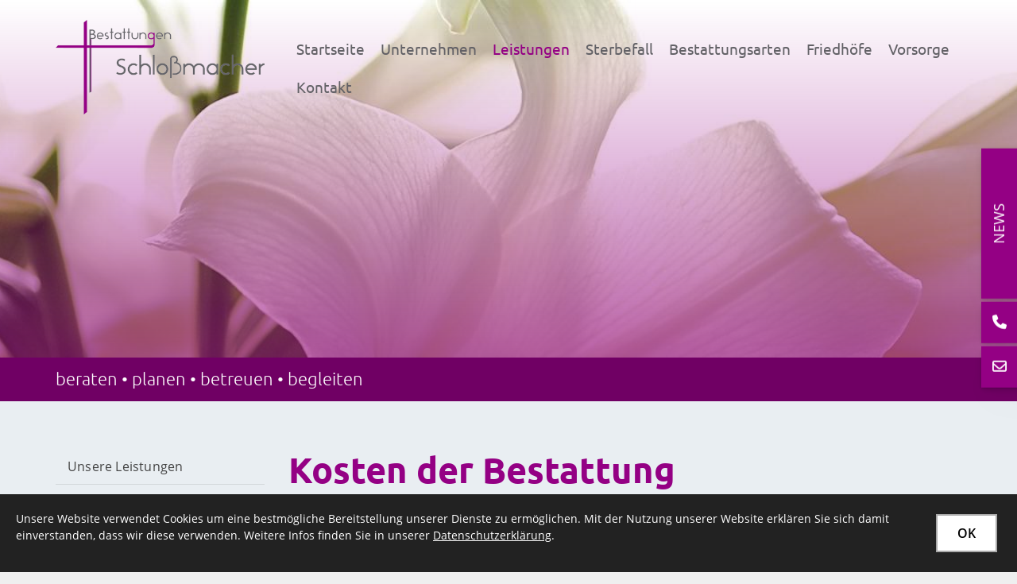

--- FILE ---
content_type: text/html; charset=utf-8
request_url: https://www.bestattungen-schlossmacher.de/de/leistungen/kosten-der-bestattung/
body_size: 5786
content:
<!DOCTYPE html>
<html lang="de" class="subtemplate__header__logo-left-nav-right subtemplate__footer__one-col-content subtemplate__content__sidebar-left-content-right subtemplate__header-addon-top__hidden subtemplate__footer-addon-bottom__two-col-single-content-areas subtemplate__slider__small-caption-center subtemplate__quicklinks__icons-right subtemplate__slider-addon-bottom__one-col-single-content-area subtemplate__quicklinks-mobile__icons subtemplate__footer-addon-top__one-col-content subtemplate__header-addon-bottom__hidden subtemplate__seo-navigation__hidden mobile-nav-left">
    <head>
        <meta http-equiv="content-type" content="text/html; charset=utf-8">

<title>Kosten der Bestattung - Leistungen | Bestattungen Schlossmacher - Ratingen</title>
<meta name="msapplication-config" content="/_media/themes/1/layout/browserconfig.xml" >
<meta http-equiv="X-UA-Compatible" content="IE=edge" >
<meta name="viewport" content="width=device-width, initial-scale=1" >
<meta name="description" content="Kosten der Bestattung - Bestattungen Schlossmacher aus Ratingen bietet Ihnen seit vielen Jahren einf&uuml;hlsame Hilfe und Begleitung im Trauerfall. Wir beraten, planen, betreuen und begleiten Sie." >
<meta name="robots" content="index,follow,noodp" >
<meta property="og:title" content="Kosten der Bestattung - Leistungen | Bestattungen Schlossmacher - Ratingen" >
<meta property="og:description" content="Kosten der Bestattung - Bestattungen Schlossmacher aus Ratingen bietet Ihnen seit vielen Jahren einf&uuml;hlsame Hilfe und Begleitung im Trauerfall. Wir beraten, planen, betreuen und begleiten Sie." >
<meta property="og:image" content="https://www.bestattungen-schlossmacher.de/_cache/images/cms_mediapool/Bestatter_BdB/.ada77ec6f9f5ca98e61c729119c3189a/moods_2746.jpg" >
<meta property="og:url" content="https://www.bestattungen-schlossmacher.de/de/leistungen/kosten-der-bestattung/" >

<link rel="canonical" href="https://www.bestattungen-schlossmacher.de/de/leistungen/kosten-der-bestattung/">
<link href="/_cache/licenses/license.txt?version=20260107084344" rel="license">
<link href="/_media/themes/1/layout/favicon.ico?version=20260107084344" rel="shortcut icon" type="image/x-icon">
<link rel="icon" type="image/png" sizes="16x16" href="/_media/themes/1/layout/favicon-16x16.png?version=20260107084344">
<link rel="icon" type="image/png" sizes="32x32" href="/_media/themes/1/layout/favicon-32x32.png?version=20260107084344">
<link rel="apple-touch-icon" type="image/png" sizes="180x180" href="/_media/themes/1/layout/apple-touch-icon.png?version=20260107084344">
<link rel="manifest" href="/_media/themes/1/layout/site.webmanifest?version=20260107084344">
<link href="/_cache/css/amphicms.postBodyOpen-www-default.min.css?version=20260107101928" media="all" rel="stylesheet">
<link href="/_media/themes/1/css/custom_print.css?version=20260107084344" media="print" rel="stylesheet">

    </head>

    <body class="content-language-de">
<header>
    
    <div class="header header__logo-left-nav-right">
    <div class="container">
        <div class="row vertical-center">
            <div class="col-xs-9 col-sm-8 col-md-3 col-lg-3">
                <div class="logo-wrapper">
                    <div class="logo img-responsive pull-left"><a href="/"><img alt="" class="img-responsive" src="/_cache/images/cms/.2aad75d736e55b9b56f9717da98f90f4/logo_hoch.png"></a>
                    </div>
                </div>
            </div>
            <div class="col-xs-3 col-sm-4 col-md-9 col-lg-9">
                <nav class="top-nav">
                    <div class="hidden-xs hidden-sm pull-right">
<ul class="navigation level-1 main-nav">
    <li class=" first-entry">
    <span>
        <a href="/">Startseite</a>    </span>
    </li><li class=" has-children">
    <span>
        <a href="/de/ueber-uns/chronik/">Unternehmen</a>    </span>
    
<ul class="navigation level-2">
    <li class=" first-entry">
    <span>
        <a href="/de/ueber-uns/chronik/">Chronik</a>    </span>
    </li><li class=" last-entry">
    <span>
        <a href="/de/ueber-uns/bewertungen/">Bewertungen</a>    </span>
    </li></ul>
</li><li class="active has-children open">
    <span>
        <a href="/de/leistungen/unsere-leistungen/">Leistungen</a>    </span>
    
<ul class="navigation level-2">
    <li class=" first-entry">
    <span>
        <a href="/de/leistungen/unsere-leistungen/">Unsere Leistungen</a>    </span>
    </li><li class="">
    <span>
        <a href="/de/leistungen/saerge-und-urnen/">S&auml;rge und Urnen</a>    </span>
    </li><li class="">
    <span>
        <a href="/de/leistungen/blumen-und-kraenze/">Blumen und Kr&auml;nze</a>    </span>
    </li><li class="">
    <span>
        <a href="/de/leistungen/trauerdruck/">Trauerdruck</a>    </span>
    </li><li class="active last-entry">
    <span>
        <a href="/de/leistungen/kosten-der-bestattung/">Kosten der Bestattung</a>    </span>
    </li></ul>
</li><li class=" has-children">
    <span>
        <a href="/de/sterbefall/">Sterbefall</a>    </span>
    
<ul class="navigation level-2">
    <li class=" sole-entry">
    <span>
        <a href="/de/sterbefall/wichtig_zu_wissen/">Wichtig zu wissen</a>    </span>
    </li></ul>
</li><li class=" has-children">
    <span>
        <a href="/de/bestattungsarten/">Bestattungsarten</a>    </span>
    
<ul class="navigation level-2">
    <li class=" first-entry">
    <span>
        <a href="/de/bestattungsarten/erdbestattung/">Erdbestattung</a>    </span>
    </li><li class="">
    <span>
        <a href="/de/bestattungsarten/feuerbestattung/">Feuerbestattung</a>    </span>
    </li><li class="">
    <span>
        <a href="/de/bestattungsarten/seebestattung/">Seebestattung</a>    </span>
    </li><li class=" last-entry">
    <span>
        <a href="/de/bestattungsarten/naturbestattung/">Naturbestattung</a>    </span>
    </li></ul>
</li><li class="">
    <span>
        <a href="/de/friedhoefe/">Friedh&ouml;fe</a>    </span>
    </li><li class=" has-children">
    <span>
        <a href="/de/vorsorge/bestattungsvorsorge/">Vorsorge</a>    </span>
    
<ul class="navigation level-2">
    <li class=" first-entry">
    <span>
        <a href="/de/vorsorge/bestattungsvorsorge/">Bestattungsvorsorge</a>    </span>
    </li><li class=" last-entry">
    <span>
        <a href="/de/vorsorge/treuhand/">Treuhand</a>    </span>
    </li></ul>
</li><li class=" last-entry has-children">
    <span>
        <a href="/de/kontakt/">Kontakt</a>    </span>
    
<ul class="navigation level-2">
    <li class=" first-entry">
    <span>
        <a href="/de/kontakt/anfahrt/">Anfahrt</a>    </span>
    </li><li class="">
    <span>
        <a href="/de/kontakt/impressum/">Impressum</a>    </span>
    </li><li class=" last-entry">
    <span>
        <a href="/de/kontakt/datenschutz/">Datenschutz</a>    </span>
    </li></ul>
</li></ul>
</div>
                    <div class="hidden-md hidden-lg">
<nav class="visible-sm visible-xs navbar">
    <a class="navbar-toggle visible-sm visible-xs" aria-controls="mobile-nav" aria-expanded="false" aria-label="Navigation" href="#">
        <div class="hamburger hamburger_animation">
    <div class="hamburger-box">
        <div class="hamburger-inner"></div>
    </div>
</div>    </a>
</nav></div>
                </nav>
            </div>
        </div>
    </div>
</div>
    
</header>
<section>
    <div class="slider slider_small slider__small-caption-center">
    <div class="slide amphi-slider amphi-slideshow" data-lightbox-connector="695e5003bbb5a" id="amphi-slideshow-slider_small-generic"><div class="amphi-carousel-inner single-header"><div class="header-img item index-0 active" style="background-image: url('/_cache/images/cms_mediapool/Bestatter_NETZCOCKTAIL/Blumen/.d733692bc6453b6ae02dd1cd818f6a31/nc-bestatter-0086-lilie-weiss.jpg');" aria-label="Nahaufnahme einer weißen Lilie mit grünen Blättern, auf hellem Hintergrund. Blütenblatt mit feinen Texturen."></div></div></div>
</div>
    <div class="slider-addon-bottom slider-addon-bottom__one-col-single-content-area">
	<div class="slider-addon-bottom_inner-wrapper">
		<div class="container">
			<div class="row">
				<div class="col-xs-12">
					<div class="slider-addon-bottom_inner"><div class="text-wrapper"><p>beraten • planen • betreuen • begleiten</p></div></div>
				</div>
			</div>
		</div>
	</div>
</div>
</section>
<div class="quicklinks-mobile quicklinks-mobile__icons visible-xs-flex visible-sm-flex">
    <ul>
        <li><a href="/de/kontakt/"><span aria-label="Telefon" class="amphiicon amphiicon-solid amphiicon-phone amphiicon-1x" role="img"></span></a></li>
        <li><a href="mailto:info@bestattungen-schlossmacher.de"><span aria-label="Umschlag" class="amphiicon amphiicon-regular amphiicon-envelope amphiicon-1x" role="img"></span></a></li>
        <li><span aria-label="Dreieck Ausrufezeichen" class="amphiicon amphiicon-solid amphiicon-triangle-exclamation amphiicon-1x" role="img"></span></li>
        <li></li>
        <li></li>
    </ul>
</div>
<main>
    <div class="content content__sidebar-left-content-right">
    <div style="background-color: #e9eef2;">
        
        <div class="content_content-background-inner">
            <div class="container">
                <div class="row">
                    <div class="col-xs-12 col-md-9 col-md-push-3">
                        <div class="accessibility__font-size-changer clearfix"></div>
                        <div class="content_content-inner">
                            <div class="module-wrapper Text_Text row" id="moduleWrapper260"><div class="col-xs-12">
<div class="module-content-block">
    <div class="headline-wrapper"><h1 class="headline1">Kosten der Bestattung</h1></div><div class="headline-wrapper"><h2 class="headline2">So vielseitig ein Menschenleben ist, so individuell sind auch die M&ouml;glichkeiten des Abschieds....</h2></div><div class="text-wrapper"><p style="border-width: 0px; margin: 0px 0px 13px; padding: 0px; outline-width: 0px; font-weight: inherit; font-style: inherit; font-size: inherit; font-family: inherit; vertical-align: baseline;">...und damit verbunden sind auch die Kosten.</p>  <p style="border-width: 0px; margin: 0px 0px 13px; padding: 0px; outline-width: 0px; font-weight: inherit; font-style: inherit; font-size: inherit; font-family: inherit; vertical-align: baseline;">Die Bestattungskosten sind bei jedem Trauerfall unterschiedlich. Dies h&auml;ngt mit den W&uuml;nschen und Vorstellungen des Verstorbenen und deren Angeh&ouml;rigen zusammen.</p>  <p style="border-width: 0px; margin: 0px 0px 13px; padding: 0px; outline-width: 0px; font-weight: inherit; font-style: inherit; font-size: inherit; font-family: inherit; vertical-align: baseline;">Die Kosten einer Bestattung setzen sich zusammen durch:</p>  <ul> 	<li style="border-width: 0px; margin: 0px 0px 13px; padding: 0px; outline-width: 0px; font-weight: inherit; font-style: inherit; font-size: inherit; font-family: inherit; vertical-align: baseline;">Friedhof (z.B. Grabkauf bzw. -verl&auml;ngerung, Beisetzung, Kapellennutzung)</li> 	<li style="border-width: 0px; margin: 0px 0px 13px; padding: 0px; outline-width: 0px; font-weight: inherit; font-style: inherit; font-size: inherit; font-family: inherit; vertical-align: baseline;">Bestatter (Eigenleistungen z.B. Sarg/Urne, Versorgung des Verstorbenen, Ankleiden und Einsargung, &Uuml;berf&uuml;hrungen, Organisation und Begleitung der Trauerfeier, Sarg-/Urnentr&auml;ger,&nbsp;Erledigung der Formalit&auml;ten sowie Verwaltungskosten, Trauerdrucksachen, Zeitungsanzeigen; Fremdleistungen, die &uuml;ber den Bestatter abgerechnet werden z.B. Totenschein, musikalische Begleitung, Blumenschmuck, Trauerredner, Kremation, Amtsarzt)</li> 	<li style="border-width: 0px; margin: 0px 0px 13px; padding: 0px; outline-width: 0px; font-weight: inherit; font-style: inherit; font-size: inherit; font-family: inherit; vertical-align: baseline;">Friedhofsg&auml;rtner (z.B. Ausschm&uuml;ckung der Grabst&auml;tte, Abr&auml;umen des Grabschmuckes, Herrichten der Grabst&auml;tte nach Beisetzung, Grabpflege)</li> 	<li style="border-width: 0px; margin: 0px 0px 13px; padding: 0px; outline-width: 0px; font-weight: inherit; font-style: inherit; font-size: inherit; font-family: inherit; vertical-align: baseline;">Steinmetz (z.B. Grabstein-/platte, Beschriftung, Einfassung)</li> </ul>  <p style="border-width: 0px; margin: 0px 0px 13px; padding: 0px; outline-width: 0px; font-weight: inherit; font-style: inherit; font-size: inherit; font-family: inherit; vertical-align: baseline;">Gerne erstellen wir Ihnen nach einem unverbindlichem pers&ouml;nlichem Gespr&auml;ch ein transparentes Angebot, welches&nbsp;Ihre individuellen W&uuml;nsche beinhaltet.</p></div></div>

</div></div>
                        </div>
                    </div>
                    <div class=" hidden-xs hidden-sm col-md-3 col-md-pull-9">
                        <div class="content_sidebar">
                            <nav class="content_sidebar_nav">
                                
<ul class="navigation level-2 main-nav">
    <li class=" first-entry">
    <span>
        <a href="/de/leistungen/unsere-leistungen/">Unsere Leistungen</a>    </span>
    </li><li class="">
    <span>
        <a href="/de/leistungen/saerge-und-urnen/">S&auml;rge und Urnen</a>    </span>
    </li><li class="">
    <span>
        <a href="/de/leistungen/blumen-und-kraenze/">Blumen und Kr&auml;nze</a>    </span>
    </li><li class="">
    <span>
        <a href="/de/leistungen/trauerdruck/">Trauerdruck</a>    </span>
    </li><li class="active last-entry">
    <span>
        <a href="/de/leistungen/kosten-der-bestattung/">Kosten der Bestattung</a>    </span>
    </li></ul>

                            </nav>
                            <div class="content_sidebar_teaser">
                                <div class="module-wrapper Text_TextImageCenterSmall row" id="moduleWrapper390"><div class="col-xs-12">
<div class="module-content-block">
    <div class="row">
        <div class="col-xs-12">
                        <div class="thumbnail"><img alt="Lila Kerze mit Flamme, umgeben von pinken Orchideenblüten und dekorativen Pflanzen auf einem Tisch." class="img-responsive" src="/_cache/images/cms_mediapool/Bestatter_BdB/.ada77ec6f9f5ca98e61c729119c3189a/moods_2746.jpg"></div>                                </div>
    </div>
</div>
</div></div>
                            </div>
                        </div>
                    </div>
                </div>
            </div>
        </div>
    </div>
</div>

<div style="background-image: url(/_cache/images/cms_mediapool/Bestatter_NETZCOCKTAIL/Blumen/.b653cd179aa18e21e8efb3d06307ed68/nc-bestatter-0086-lilie-weiss.jpg); background-attachment: fixed; background-repeat: no-repeat; background-size: cover; background-position: center center;" class="content content__sidebar-left-content-right">
    <div style="background-color: rgba(148,0,132,0.7);">
        
        <div class="content_content-background-inner">
            <div class="container">
                <div class="row">
                    <div class="col-xs-12">
                        <div class="content_content-inner">
                            
                        </div>
                    </div>
                </div>
            </div>
        </div>
    </div>
</div>

<div class="content content__sidebar-left-content-right">
    <div style="background-color: #e9eef2;">
        
        <div class="content_content-background-inner">
            <div class="container">
                <div class="row">
                    <div class="col-xs-12">
                        <div class="content_content-inner">
                            
                        </div>
                    </div>
                </div>
            </div>
        </div>
    </div>
</div>
</main>
<footer>
    <div class="footer-addon-top footer-addon-top__one-col-content">
    <div >
        
        <div class="footer-addon-top_background-inner">
            <div class="container">
                <div class="row">
                    <div class="col-xs-12">
                        <div class="footer-addon-top_inner">
                            
                        </div>
                    </div>
                </div>
            </div>
        </div>
    </div>
</div>
    <div style="background-color: #ffffff;" class="footer footer__one-col-content">
    <div style="background-image: url(/_cache/images/cms/Footer/.b653cd179aa18e21e8efb3d06307ed68/blume-schlossmacher2.png);  background-repeat: no-repeat; background-position: center bottom;">
        
        <div class="footer_background-inner">
            <div class="container">
                <div class="row">
                    <div class="col-xs-12">
                        <div class="footer_inner">
                            <div class="module-wrapper Text_Link_TextImageThree row  module-style__list-icon template-default" id="moduleWrapper366"><div class="col-xs-12"><div class="row">
    <div class="col-xs-12 col-sm-4">
        
<div class="module-content-block">
    <div class="headline-wrapper"><div class="headline3">Bestattungen Schlo&szlig;macher</div></div><div class="text-wrapper"><p>Am Löken 60<br /> 40885 Ratingen</p>  <p>Tel.: 02102 35227<br /> <a href="mailto:info@bestattungen-schlossmacher.de">info@bestattungen-schlossmacher.de</a></p></div><p><a class="btn btn-primary" href="/">Kontakt aufnehmen</a></p></div>    </div>
    <div class="col-xs-12 col-sm-4">
        
<div class="module-content-block">
    <div class="headline-wrapper"><div class="headline3">B&uuml;rozeiten</div></div><div class="text-wrapper"><p>Montag - Freitag von 9.00 Uhr bis 16.00 Uhr</p>  <p>Außerhalb der Bürozeiten nach Vereinbarung</p></div></div>    </div>
    <div class="col-xs-12 col-sm-4">
        
<div class="module-content-block">
    </div>    </div>
</div>

</div></div>
                        </div>
                    </div>
                </div>
            </div>
        </div>
    </div>
</div>
    <div class="footer-addon-bottom footer-addon-bottom__two-col-single-content-areas">
	<div class="footer-addon-bottom_inner-wrapper">
		<div class="container">
			<div class="row">
				<div class="col-xs-12 col-sm-6">
					<div class="footer-addon-bottom_inner">
						<div class="text-wrapper"><p>© 2026 Bestattungen Schloßmacher</p></div>
					</div>
				</div>
				<div class="col-xs-12 col-sm-6">
					<div class="footer-addon-bottom_inner">
						<div class="text-wrapper"><p style="text-align: right;"><a href="/de/kontakt/impressum/">Impressum</a> - <a href="/de/kontakt/datenschutz/">Datenschutz</a></p></div>
					</div>
				</div>
			</div>
		</div>
	</div>
</div>
</footer>
 <ul class="quicklinks quicklinks__icons-right hidden-xs hidden-sm">
    <li class="quicklinks_item quicklinks_box">
        <div class="quicklinks_box_label">
            <div>NEWS</div>
        </div>
        <div class="quicklinks_box_content">
            <div class="headline3 quicklinks_box_headline">Bestattungswald jetzt auch in Lintorf</div>
            <div class="text-wrapper"><p>Seit Februar 2022 können Urnen im RUHEWALD LINTORFER MARK, An den Hanten in Ratingen-Lintorf</p>  <p>beigesetzt werden. Bei Interesse könne Sie sich gerne mit uns in Verbindung setzen.</p>  <p> </p></div>
            
        </div>
    </li>
    <li class="quicklinks_item quicklinks_icons">
        <div class="quicklinks_icons_label"><a href="/de/kontakt/"><span aria-label="Telefon" class="amphiicon amphiicon-solid amphiicon-phone amphiicon-1x" role="img"></span></a></div>
        <div class="quicklinks_icons_content"><p><a href="tel:+49210235227">02102 35227</a></p></div>
    </li>
    <li class="quicklinks_item quicklinks_icons">
        <div class="quicklinks_icons_label"><a href="mailto:info@bestattungen-schlossmacher.de"><span aria-label="Umschlag" class="amphiicon amphiicon-regular amphiicon-envelope amphiicon-1x" role="img"></span></a></div>
        <div class="quicklinks_icons_content"><p><a href="mailto:info@bestattungen-schlossmacher.de">E-Mail schreiben</a></p></div>
    </li>
    <li class="quicklinks_item quicklinks_icons">
        <div class="quicklinks_icons_label"><span aria-label="Dreieck Ausrufezeichen" class="amphiicon amphiicon-solid amphiicon-triangle-exclamation amphiicon-1x" role="img"></span></div>
        <div class="quicklinks_icons_content"></div>
    </li>
    <li class="quicklinks_item quicklinks_icons">
        <div class="quicklinks_icons_label"></div>
        <div class="quicklinks_icons_content"></div>
    </li>
    <li class="quicklinks_item quicklinks_icons">
        <div class="quicklinks_icons_label"></div>
        <div class="quicklinks_icons_content"></div>
    </li>
</ul>

<nav class="hidden nav mobile-nav type-collapse visible-sm visible-xs" id="mobile-nav" aria-hidden="true">
            <div class="navigation-responsive-wrapper-top">
    <a href="/"><img alt="" class="img-responsive" src="/_cache/images/cms/.2aad75d736e55b9b56f9717da98f90f4/logo_hoch.png"></a>
</div>        <div class="mobile-nav-main nav-group"><ul class="level-1"><li class=" first-entry"><a href="/">Startseite</a></li><li class=" dropdown-entry"><a href="/de/ueber-uns/chronik/">Unternehmen</a><span class="hidden dropdown-toggle icon-closed amphiicon amphiicon-solid amphiicon-angle-down amphiicon-1x" aria-label="Winkel runter" role="img"></span><span class="hidden dropdown-toggle icon-opened amphiicon amphiicon-solid amphiicon-angle-up amphiicon-1x" aria-label="Winkel hoch" role="img"></span><ul class="level-2"><li class=" first-entry"><a href="/de/ueber-uns/chronik/">Chronik</a></li><li class=" last-entry"><a href="/de/ueber-uns/bewertungen/">Bewertungen</a></li></ul></li><li class="active dropdown-entry"><a href="/de/leistungen/unsere-leistungen/">Leistungen</a><span class="hidden dropdown-toggle icon-closed amphiicon amphiicon-solid amphiicon-angle-down amphiicon-1x" aria-label="Winkel runter" role="img"></span><span class="hidden dropdown-toggle icon-opened amphiicon amphiicon-solid amphiicon-angle-up amphiicon-1x" aria-label="Winkel hoch" role="img"></span><ul class="level-2"><li class=" first-entry"><a href="/de/leistungen/unsere-leistungen/">Unsere Leistungen</a></li><li class=""><a href="/de/leistungen/saerge-und-urnen/">S&auml;rge und Urnen</a></li><li class=" dropdown-entry"><a href="/de/leistungen/blumen-und-kraenze/">Blumen und Kr&auml;nze</a><span class="hidden dropdown-toggle icon-closed amphiicon amphiicon-solid amphiicon-angle-down amphiicon-1x" aria-label="Winkel runter" role="img"></span><span class="hidden dropdown-toggle icon-opened amphiicon amphiicon-solid amphiicon-angle-up amphiicon-1x" aria-label="Winkel hoch" role="img"></span><ul class="level-3"><li class=" sole-entry"><a href="/de/leistungen/blumen-und-kraenze/schleifen--und-kranztexte/">Schleifen- und Kranztexte</a></li></ul></li><li class=""><a href="/de/leistungen/trauerdruck/">Trauerdruck</a></li><li class="active last-entry"><a href="/de/leistungen/kosten-der-bestattung/">Kosten der Bestattung</a></li></ul></li><li class=" dropdown-entry"><a href="/de/sterbefall/">Sterbefall</a><span class="hidden dropdown-toggle icon-closed amphiicon amphiicon-solid amphiicon-angle-down amphiicon-1x" aria-label="Winkel runter" role="img"></span><span class="hidden dropdown-toggle icon-opened amphiicon amphiicon-solid amphiicon-angle-up amphiicon-1x" aria-label="Winkel hoch" role="img"></span><ul class="level-2"><li class=" sole-entry"><a href="/de/sterbefall/wichtig_zu_wissen/">Wichtig zu wissen</a></li></ul></li><li class=" dropdown-entry"><a href="/de/bestattungsarten/">Bestattungsarten</a><span class="hidden dropdown-toggle icon-closed amphiicon amphiicon-solid amphiicon-angle-down amphiicon-1x" aria-label="Winkel runter" role="img"></span><span class="hidden dropdown-toggle icon-opened amphiicon amphiicon-solid amphiicon-angle-up amphiicon-1x" aria-label="Winkel hoch" role="img"></span><ul class="level-2"><li class=" first-entry"><a href="/de/bestattungsarten/erdbestattung/">Erdbestattung</a></li><li class=""><a href="/de/bestattungsarten/feuerbestattung/">Feuerbestattung</a></li><li class=""><a href="/de/bestattungsarten/seebestattung/">Seebestattung</a></li><li class=" last-entry"><a href="/de/bestattungsarten/naturbestattung/">Naturbestattung</a></li></ul></li><li class=""><a href="/de/friedhoefe/">Friedh&ouml;fe</a></li><li class=" dropdown-entry"><a href="/de/vorsorge/bestattungsvorsorge/">Vorsorge</a><span class="hidden dropdown-toggle icon-closed amphiicon amphiicon-solid amphiicon-angle-down amphiicon-1x" aria-label="Winkel runter" role="img"></span><span class="hidden dropdown-toggle icon-opened amphiicon amphiicon-solid amphiicon-angle-up amphiicon-1x" aria-label="Winkel hoch" role="img"></span><ul class="level-2"><li class=" first-entry"><a href="/de/vorsorge/bestattungsvorsorge/">Bestattungsvorsorge</a></li><li class=" last-entry"><a href="/de/vorsorge/treuhand/">Treuhand</a></li></ul></li><li class=" last-entry dropdown-entry"><a href="/de/kontakt/">Kontakt</a><span class="hidden dropdown-toggle icon-closed amphiicon amphiicon-solid amphiicon-angle-down amphiicon-1x" aria-label="Winkel runter" role="img"></span><span class="hidden dropdown-toggle icon-opened amphiicon amphiicon-solid amphiicon-angle-up amphiicon-1x" aria-label="Winkel hoch" role="img"></span><ul class="level-2"><li class=" first-entry"><a href="/de/kontakt/anfahrt/">Anfahrt</a></li><li class=""><a href="/de/kontakt/impressum/">Impressum</a></li><li class=" last-entry"><a href="/de/kontakt/datenschutz/">Datenschutz</a></li></ul></li></ul></div>        <div class="navigation-responsive-wrapper-bottom">
    
</div>    </nav>

        <img id="amphicmsTrackingImage" src="/tracker.png?cmsNavsId=328&hash=249f515a91&path=%2Fde%2Fleistungen%2Fkosten-der-bestattung%2F" rel="nofollow" alt="">
<div id="cookieConfirmation" role="dialog" aria-describedby="cookieConfirmationContent695e500406c5d" data-fade-in="fadeInUp" data-fade-out="fadeOutDown" data-position="bottom" data-lifetime="" class="hidden-print">
    <a href="#" class="cookies-confirm btn btn-default">OK</a><div class="text-wrapper" id="cookieConfirmationContent695e500406c5d"><p>Unsere Website verwendet Cookies um eine bestm&ouml;gliche Bereitstellung unserer Dienste zu erm&ouml;glichen. Mit der Nutzung unserer Website erkl&auml;ren Sie sich damit einverstanden, dass wir diese verwenden. Weitere Infos finden Sie in unserer <a href="/de/kontakt/datenschutz/">Datenschutzerkl&auml;rung</a>.</p></div></div>

<script src="/_cache/javascript/amphicms.preBodyClose-www-default.min.js?version=20260107101932"></script>
<script async src="/_cache/javascript/amphicms.preBodyClose-www-async.min.js?version=20260107101932"></script>

<script >
<!--
$(window).load(function () {$("#amphi-slideshow-slider_small-generic .amphi-carousel-inner").amphiOwlCarousel({"nav":"1","dots":"0","loop":"1","rewindNav":"1","animateIn":"","animateOut":"","autoplay":false,"autoplayHoverPause":false,"addClassActive":"0","lazyLoad":false,"item":1,"autoHeight":false,"autoplayScrollPause":false,"responsive":{"0":{"items":1,"slideBy":1,"dotsEach":1,"autoHeight":false},"768":{"items":1,"slideBy":1,"dotsEach":1,"autoHeight":false},"992":{"items":1,"slideBy":1,"dotsEach":1,"autoHeight":false},"1200":{"items":1,"slideBy":1,"dotsEach":1,"autoHeight":false}},"items":1,"singleItem":1,"dotLabelPattern":"Seite {#Nummer#}","navElement":"div","navText":["<span aria-label=\"Winkel links\" class=\"amphiicon amphiicon-solid amphiicon-angle-left amphiicon-1x\" role=\"img\"><\/span>","<span aria-label=\"Winkel rechts\" class=\"amphiicon amphiicon-solid amphiicon-angle-right amphiicon-1x\" role=\"img\"><\/span>"]});initSideSlideNav(".navbar-toggle", {"side":"left","navWidth":"80%","slideSpeed":"600","layerSpeed":"300","closeIcon":"xmark","closeIconStyle":"solid"});initNavCollapsable(".navbar-toggle", {"openIcon":"angle-down","openIconStyle":"solid","closeIcon":"angle-up","closeIconStyle":"solid"});$(".navbar-toggle").on("click", function(){$("#mobile-nav").removeClass("hidden");});$(".navbar-toggle").on("touchend", function(){$("#mobile-nav").removeClass("hidden");});$(".navbar-toggle").each(function(){
    let navbarToggleAriaControl = "";
    if (typeof $(this).attr("aria-controls") !== "undefined") {
        navbarToggleAriaControl = $(this).attr("aria-controls");
    }
    
    if (!navbarToggleAriaControl.split(" ").includes("mobile-nav")) {
        $(this).attr("aria-controls", "mobile-nav " + navbarToggleAriaControl);    
    }
});cookieHandler.executeCookieConfirmation(1);});

//-->
</script>
<script type="text/javascript"  async src="https://www.meinungsmeister.de/js/widget/mm-swidget.js?golocalid=ZCRcu&scale=1&variant=3" charset="utf-8"></script>
    </body>
</html>

--- FILE ---
content_type: text/css
request_url: https://www.bestattungen-schlossmacher.de/_cache/css/amphicms.postBodyOpen-www-default.min.css?version=20260107101928
body_size: 154903
content:
@charset "UTF-8";
html{font-family: sans-serif;-ms-text-size-adjust:100%;-webkit-text-size-adjust:100%;}
body{margin:0;}
article,aside,details,figcaption,figure,footer,header,hgroup,main,menu,nav,section,summary{display:block;}
audio,canvas,progress,video{display:inline-block;vertical-align:baseline;}
audio:not([controls]){display:none;height:0;}
[hidden],template{display:none;}
a{background-color:transparent;}
a:active,a:hover{outline:0;}
abbr[title]{border-bottom:1px dotted;}
b,strong{font-weight:bold;}
dfn{font-style:italic;}
h1{font-size:2em;margin:0.67em 0;}
mark{background:#ff0;color:#000;}
small{font-size:80%;}
sub,sup{font-size:75%;line-height:0;position:relative;vertical-align:baseline;}
sup{top:-0.5em;}
sub{bottom:-0.25em;}
img{border:0;}
svg:not(:root){overflow:hidden;}
figure{margin:1em
40px;}
hr{box-sizing:content-box;height:0;}
pre{overflow:auto;}
code,kbd,pre,samp{font-family: monospace,monospace;font-size:1em;}
button,input,optgroup,select,textarea{color:inherit;font:inherit;margin:0;}
button{overflow:visible;}
button,select{text-transform:none;}
button,
html input[type="button"],input[type="reset"],input[type="submit"]{-webkit-appearance:button;cursor:pointer;}
button[disabled],
html input[disabled]{cursor:default;}
button::-moz-focus-inner,input::-moz-focus-inner{border:0;padding:0;}
input{line-height:normal;}
input[type="checkbox"],input[type="radio"]{box-sizing:border-box;padding:0;}
input[type="number"]::-webkit-inner-spin-button,input[type="number"]::-webkit-outer-spin-button{height:auto;}
input[type="search"]{-webkit-appearance:textfield;box-sizing:content-box;}
input[type="search"]::-webkit-search-cancel-button,input[type="search"]::-webkit-search-decoration{-webkit-appearance:none;}
fieldset{border:1px
solid #c0c0c0;margin:0
2px;padding:0.35em 0.625em 0.75em;}
legend{border:0;padding:0;}
textarea{overflow:auto;}
optgroup{font-weight:bold;}
table{border-collapse:collapse;border-spacing:0;}
td,th{padding:0;}@media
print{*,*:before,*:after{background:transparent !important;color:#000 !important;box-shadow:none !important;text-shadow:none !important;}
a,a:visited{text-decoration:underline;}
a[href]:after{content:" (" attr(href) ")";}
abbr[title]:after{content:" (" attr(title) ")";}
a[href^="#"]:after,a[href^="javascript:"]:after{content:"";}
pre,blockquote{border:1px
solid #999;page-break-inside:avoid;}
thead{display:table-header-group;}
tr,img{page-break-inside:avoid;}
img{max-width:100% !important;}
p,h2,h3{orphans:3;widows:3;}
h2,h3{page-break-after:avoid;}
select{background:#fff !important;}
.navbar{display:none;}
.btn>.caret,.dropup>.btn>.caret{border-top-color:#000 !important;}
.label{border:1px
solid #000;}
.table{border-collapse:collapse !important;}
.table td,
.table
th{background-color:#fff !important;}
.table-bordered th,
.table-bordered
td{border:1px
solid #ddd !important;}
}
@font-face{font-family: 'Glyphicons Halflings';font-display:fallback;src:url("/_media/base/bootstrap/fonts/glyphicons-halflings-regular.eot");src:url("/_media/base/bootstrap/fonts/glyphicons-halflings-regular.eot?#iefix") format("embedded-opentype"), url("/_media/base/bootstrap/fonts/glyphicons-halflings-regular.woff") format("woff"), url("/_media/base/bootstrap/fonts/glyphicons-halflings-regular.ttf") format("truetype"), url("/_media/base/bootstrap/fonts/glyphicons-halflings-regular.svg#glyphicons_halflingsregular") format("svg");}
.glyphicon{position:relative;top:1px;display:inline-block;font-family: 'Glyphicons Halflings';font-style:normal;font-weight:normal;line-height:1;-webkit-font-smoothing:antialiased;-moz-osx-font-smoothing:grayscale;}
.glyphicon-asterisk:before{content:"\2a";}
.glyphicon-plus:before{content:"\2b";}
.glyphicon-euro:before,.glyphicon-eur:before{content:"\20ac";}
.glyphicon-minus:before{content:"\2212";}
.glyphicon-cloud:before{content:"\2601";}
.glyphicon-envelope:before{content:"\2709";}
.glyphicon-pencil:before{content:"\270f";}
.glyphicon-glass:before{content:"\e001";}
.glyphicon-music:before{content:"\e002";}
.glyphicon-search:before{content:"\e003";}
.glyphicon-heart:before{content:"\e005";}
.glyphicon-star:before{content:"\e006";}
.glyphicon-star-empty:before{content:"\e007";}
.glyphicon-user:before{content:"\e008";}
.glyphicon-film:before{content:"\e009";}
.glyphicon-th-large:before{content:"\e010";}
.glyphicon-th:before{content:"\e011";}
.glyphicon-th-list:before{content:"\e012";}
.glyphicon-ok:before{content:"\e013";}
.glyphicon-remove:before{content:"\e014";}
.glyphicon-zoom-in:before{content:"\e015";}
.glyphicon-zoom-out:before{content:"\e016";}
.glyphicon-off:before{content:"\e017";}
.glyphicon-signal:before{content:"\e018";}
.glyphicon-cog:before{content:"\e019";}
.glyphicon-trash:before{content:"\e020";}
.glyphicon-home:before{content:"\e021";}
.glyphicon-file:before{content:"\e022";}
.glyphicon-time:before{content:"\e023";}
.glyphicon-road:before{content:"\e024";}
.glyphicon-download-alt:before{content:"\e025";}
.glyphicon-download:before{content:"\e026";}
.glyphicon-upload:before{content:"\e027";}
.glyphicon-inbox:before{content:"\e028";}
.glyphicon-play-circle:before{content:"\e029";}
.glyphicon-repeat:before{content:"\e030";}
.glyphicon-refresh:before{content:"\e031";}
.glyphicon-list-alt:before{content:"\e032";}
.glyphicon-lock:before{content:"\e033";}
.glyphicon-flag:before{content:"\e034";}
.glyphicon-headphones:before{content:"\e035";}
.glyphicon-volume-off:before{content:"\e036";}
.glyphicon-volume-down:before{content:"\e037";}
.glyphicon-volume-up:before{content:"\e038";}
.glyphicon-qrcode:before{content:"\e039";}
.glyphicon-barcode:before{content:"\e040";}
.glyphicon-tag:before{content:"\e041";}
.glyphicon-tags:before{content:"\e042";}
.glyphicon-book:before{content:"\e043";}
.glyphicon-bookmark:before{content:"\e044";}
.glyphicon-print:before{content:"\e045";}
.glyphicon-camera:before{content:"\e046";}
.glyphicon-font:before{content:"\e047";}
.glyphicon-bold:before{content:"\e048";}
.glyphicon-italic:before{content:"\e049";}
.glyphicon-text-height:before{content:"\e050";}
.glyphicon-text-width:before{content:"\e051";}
.glyphicon-align-left:before{content:"\e052";}
.glyphicon-align-center:before{content:"\e053";}
.glyphicon-align-right:before{content:"\e054";}
.glyphicon-align-justify:before{content:"\e055";}
.glyphicon-list:before{content:"\e056";}
.glyphicon-indent-left:before{content:"\e057";}
.glyphicon-indent-right:before{content:"\e058";}
.glyphicon-facetime-video:before{content:"\e059";}
.glyphicon-picture:before{content:"\e060";}
.glyphicon-map-marker:before{content:"\e062";}
.glyphicon-adjust:before{content:"\e063";}
.glyphicon-tint:before{content:"\e064";}
.glyphicon-edit:before{content:"\e065";}
.glyphicon-share:before{content:"\e066";}
.glyphicon-check:before{content:"\e067";}
.glyphicon-move:before{content:"\e068";}
.glyphicon-step-backward:before{content:"\e069";}
.glyphicon-fast-backward:before{content:"\e070";}
.glyphicon-backward:before{content:"\e071";}
.glyphicon-play:before{content:"\e072";}
.glyphicon-pause:before{content:"\e073";}
.glyphicon-stop:before{content:"\e074";}
.glyphicon-forward:before{content:"\e075";}
.glyphicon-fast-forward:before{content:"\e076";}
.glyphicon-step-forward:before{content:"\e077";}
.glyphicon-eject:before{content:"\e078";}
.glyphicon-chevron-left:before{content:"\e079";}
.glyphicon-chevron-right:before{content:"\e080";}
.glyphicon-plus-sign:before{content:"\e081";}
.glyphicon-minus-sign:before{content:"\e082";}
.glyphicon-remove-sign:before{content:"\e083";}
.glyphicon-ok-sign:before{content:"\e084";}
.glyphicon-question-sign:before{content:"\e085";}
.glyphicon-info-sign:before{content:"\e086";}
.glyphicon-screenshot:before{content:"\e087";}
.glyphicon-remove-circle:before{content:"\e088";}
.glyphicon-ok-circle:before{content:"\e089";}
.glyphicon-ban-circle:before{content:"\e090";}
.glyphicon-arrow-left:before{content:"\e091";}
.glyphicon-arrow-right:before{content:"\e092";}
.glyphicon-arrow-up:before{content:"\e093";}
.glyphicon-arrow-down:before{content:"\e094";}
.glyphicon-share-alt:before{content:"\e095";}
.glyphicon-resize-full:before{content:"\e096";}
.glyphicon-resize-small:before{content:"\e097";}
.glyphicon-exclamation-sign:before{content:"\e101";}
.glyphicon-gift:before{content:"\e102";}
.glyphicon-leaf:before{content:"\e103";}
.glyphicon-fire:before{content:"\e104";}
.glyphicon-eye-open:before{content:"\e105";}
.glyphicon-eye-close:before{content:"\e106";}
.glyphicon-warning-sign:before{content:"\e107";}
.glyphicon-plane:before{content:"\e108";}
.glyphicon-calendar:before{content:"\e109";}
.glyphicon-random:before{content:"\e110";}
.glyphicon-comment:before{content:"\e111";}
.glyphicon-magnet:before{content:"\e112";}
.glyphicon-chevron-up:before{content:"\e113";}
.glyphicon-chevron-down:before{content:"\e114";}
.glyphicon-retweet:before{content:"\e115";}
.glyphicon-shopping-cart:before{content:"\e116";}
.glyphicon-folder-close:before{content:"\e117";}
.glyphicon-folder-open:before{content:"\e118";}
.glyphicon-resize-vertical:before{content:"\e119";}
.glyphicon-resize-horizontal:before{content:"\e120";}
.glyphicon-hdd:before{content:"\e121";}
.glyphicon-bullhorn:before{content:"\e122";}
.glyphicon-bell:before{content:"\e123";}
.glyphicon-certificate:before{content:"\e124";}
.glyphicon-thumbs-up:before{content:"\e125";}
.glyphicon-thumbs-down:before{content:"\e126";}
.glyphicon-hand-right:before{content:"\e127";}
.glyphicon-hand-left:before{content:"\e128";}
.glyphicon-hand-up:before{content:"\e129";}
.glyphicon-hand-down:before{content:"\e130";}
.glyphicon-circle-arrow-right:before{content:"\e131";}
.glyphicon-circle-arrow-left:before{content:"\e132";}
.glyphicon-circle-arrow-up:before{content:"\e133";}
.glyphicon-circle-arrow-down:before{content:"\e134";}
.glyphicon-globe:before{content:"\e135";}
.glyphicon-wrench:before{content:"\e136";}
.glyphicon-tasks:before{content:"\e137";}
.glyphicon-filter:before{content:"\e138";}
.glyphicon-briefcase:before{content:"\e139";}
.glyphicon-fullscreen:before{content:"\e140";}
.glyphicon-dashboard:before{content:"\e141";}
.glyphicon-paperclip:before{content:"\e142";}
.glyphicon-heart-empty:before{content:"\e143";}
.glyphicon-link:before{content:"\e144";}
.glyphicon-phone:before{content:"\e145";}
.glyphicon-pushpin:before{content:"\e146";}
.glyphicon-usd:before{content:"\e148";}
.glyphicon-gbp:before{content:"\e149";}
.glyphicon-sort:before{content:"\e150";}
.glyphicon-sort-by-alphabet:before{content:"\e151";}
.glyphicon-sort-by-alphabet-alt:before{content:"\e152";}
.glyphicon-sort-by-order:before{content:"\e153";}
.glyphicon-sort-by-order-alt:before{content:"\e154";}
.glyphicon-sort-by-attributes:before{content:"\e155";}
.glyphicon-sort-by-attributes-alt:before{content:"\e156";}
.glyphicon-unchecked:before{content:"\e157";}
.glyphicon-expand:before{content:"\e158";}
.glyphicon-collapse-down:before{content:"\e159";}
.glyphicon-collapse-up:before{content:"\e160";}
.glyphicon-log-in:before{content:"\e161";}
.glyphicon-flash:before{content:"\e162";}
.glyphicon-log-out:before{content:"\e163";}
.glyphicon-new-window:before{content:"\e164";}
.glyphicon-record:before{content:"\e165";}
.glyphicon-save:before{content:"\e166";}
.glyphicon-open:before{content:"\e167";}
.glyphicon-saved:before{content:"\e168";}
.glyphicon-import:before{content:"\e169";}
.glyphicon-export:before{content:"\e170";}
.glyphicon-send:before{content:"\e171";}
.glyphicon-floppy-disk:before{content:"\e172";}
.glyphicon-floppy-saved:before{content:"\e173";}
.glyphicon-floppy-remove:before{content:"\e174";}
.glyphicon-floppy-save:before{content:"\e175";}
.glyphicon-floppy-open:before{content:"\e176";}
.glyphicon-credit-card:before{content:"\e177";}
.glyphicon-transfer:before{content:"\e178";}
.glyphicon-cutlery:before{content:"\e179";}
.glyphicon-header:before{content:"\e180";}
.glyphicon-compressed:before{content:"\e181";}
.glyphicon-earphone:before{content:"\e182";}
.glyphicon-phone-alt:before{content:"\e183";}
.glyphicon-tower:before{content:"\e184";}
.glyphicon-stats:before{content:"\e185";}
.glyphicon-sd-video:before{content:"\e186";}
.glyphicon-hd-video:before{content:"\e187";}
.glyphicon-subtitles:before{content:"\e188";}
.glyphicon-sound-stereo:before{content:"\e189";}
.glyphicon-sound-dolby:before{content:"\e190";}
.glyphicon-sound-5-1:before{content:"\e191";}
.glyphicon-sound-6-1:before{content:"\e192";}
.glyphicon-sound-7-1:before{content:"\e193";}
.glyphicon-copyright-mark:before{content:"\e194";}
.glyphicon-registration-mark:before{content:"\e195";}
.glyphicon-cloud-download:before{content:"\e197";}
.glyphicon-cloud-upload:before{content:"\e198";}
.glyphicon-tree-conifer:before{content:"\e199";}
.glyphicon-tree-deciduous:before{content:"\e200";}
*{box-sizing:border-box;}
*:before,*:after{box-sizing:border-box;}
html{font-size:10px;-webkit-tap-highlight-color:transparent;}
body{font-family: "Lucida Sans","Lucida Grande","Lucida Sans Unicode","sans-serif";font-size:14px;line-height:1.5;color:#333;background-color:#fff;}
input,button,select,textarea{font-family: inherit;font-size:inherit;line-height:inherit;}
a{color:#606060;text-decoration:none;}
a:hover,a:focus{color:#474747;text-decoration:underline;}
a:focus{outline:thin dotted;outline:5px
auto -webkit-focus-ring-color;outline-offset:-2px;}
figure{margin:0;}
img{vertical-align:middle;}
.img-responsive{display:block;max-width:100%;height:auto;}
.img-rounded{border-radius:0px;}
.img-thumbnail{padding:3px;line-height:1.5;background-color:#fff;border:1px
solid #e5e5e5;border-radius:0px;-webkit-transition:all 0.2s ease-in-out;transition:all 0.2s ease-in-out;display:inline-block;max-width:100%;height:auto;}
.img-circle{border-radius:50%;}
hr{margin-top:21px;margin-bottom:21px;border:0;border-top:1px solid #e6e6e6;}
.sr-only{position:absolute;width:1px;height:1px;margin:-1px;padding:0;overflow:hidden;clip:rect(0, 0, 0, 0);border:0;}
.sr-only-focusable:active,.sr-only-focusable:focus{position:static;width:auto;height:auto;margin:0;overflow:visible;clip:auto;}
h1,h2,h3,h4,h5,h6,.h1,.h2,.h3,.h4,.h5,.h6{font-family: inherit;font-weight:500;line-height:1.2;color:inherit;}
h1 small,
h1 .small, h2 small,
h2 .small, h3 small,
h3 .small, h4 small,
h4 .small, h5 small,
h5 .small, h6 small,
h6 .small,
.h1 small,
.h1 .small, .h2 small,
.h2 .small, .h3 small,
.h3 .small, .h4 small,
.h4 .small, .h5 small,
.h5 .small, .h6 small,
.h6
.small{font-weight:normal;line-height:1;color:#777;}
h1,.h1,h2,.h2,h3,.h3{margin-top:21px;margin-bottom:10.5px;}
h1 small,
h1 .small, .h1 small,
.h1 .small,
h2 small,
h2 .small, .h2 small,
.h2 .small,
h3 small,
h3 .small, .h3 small,
.h3
.small{font-size:65%;}
h4,.h4,h5,.h5,h6,.h6{margin-top:10.5px;margin-bottom:10.5px;}
h4 small,
h4 .small, .h4 small,
.h4 .small,
h5 small,
h5 .small, .h5 small,
.h5 .small,
h6 small,
h6 .small, .h6 small,
.h6
.small{font-size:75%;}
h1,.h1{font-size:30px;}
h2,.h2{font-size:26px;}
h3,.h3{font-size:21px;}
h4,.h4{font-size:16px;}
h5,.h5{font-size:14px;}
h6,.h6{font-size:11px;}
p{margin:0
0 10.5px;}
.lead{margin-bottom:21px;font-size:16px;font-weight:300;line-height:1.4;}
@media (min-width: 768px){.lead{font-size:21px;}
}
small,.small{font-size:85%;}
mark,.mark{background-color:#fff3df;padding: .2em;}
.text-left{text-align:left;}
.text-right{text-align:right;}
.text-center{text-align:center;}
.text-justify{text-align:justify;}
.text-nowrap{white-space:nowrap;}
.text-lowercase{text-transform:lowercase;}
.text-uppercase{text-transform:uppercase;}
.text-capitalize{text-transform:capitalize;}
.text-muted{color:#777;}
.text-primary{color:#606060;}
a.text-primary:hover{color:#474747;}
.text-success{color:#3a5000;}
a.text-success:hover{color:#151d00;}
.text-info{color:#6d6d6d;}
a.text-info:hover{color:#535353;}
.text-warning{color:#ac6c00;}
a.text-warning:hover{color:#794c00;}
.text-danger{color:#9a1010;}
a.text-danger:hover{color:#6c0b0b;}
.bg-primary{color:#fff;}
.bg-primary{background-color:#606060;}
a.bg-primary:hover{background-color:#474747;}
.bg-success{background-color:#d5ff6a;}
a.bg-success:hover{background-color:#c7ff37;}
.bg-info{background-color:#ededed;}
a.bg-info:hover{background-color:lightgray;}
.bg-warning{background-color:#fff3df;}
a.bg-warning:hover{background-color:#ffe0ac;}
.bg-danger{background-color:#fce0e0;}
a.bg-danger:hover{background-color:#f7b2b2;}
.page-header{padding-bottom:9.5px;margin:42px
0 21px;border-bottom:1px solid #e6e6e6;}
ul,ol{margin-top:0;margin-bottom:10.5px;}
ul ul,
ul ol,
ol ul,
ol
ol{margin-bottom:0;}
.list-unstyled{padding-left:0;list-style:none;}
.list-inline{padding-left:0;list-style:none;margin-left:-5px;}
.list-inline>li{display:inline-block;padding-left:5px;padding-right:5px;}
dl{margin-top:0;margin-bottom:21px;}
dt,dd{line-height:1.5;}
dt{font-weight:bold;}
dd{margin-left:0;}
.dl-horizontal dd:before, .dl-horizontal dd:after{content:" ";display:table;}
.dl-horizontal dd:after{clear:both;}
@media (min-width: 768px){.dl-horizontal
dt{float:left;width:160px;clear:left;text-align:right;overflow:hidden;text-overflow:ellipsis;white-space:nowrap;}
.dl-horizontal
dd{margin-left:180px;}
}
abbr[title],abbr[data-original-title]{cursor:help;border-bottom:1px dotted #777;}
.initialism{font-size:90%;text-transform:uppercase;}
blockquote{padding:10.5px 21px;margin:0
0 21px;font-size:17.5px;border-left:5px solid #e6e6e6;}
blockquote p:last-child,
blockquote ul:last-child,
blockquote ol:last-child{margin-bottom:0;}
blockquote footer,
blockquote small,
blockquote
.small{display:block;font-size:80%;line-height:1.5;color:#777;}
blockquote footer:before,
blockquote small:before,
blockquote .small:before{content:'\2014 \00A0';}
.blockquote-reverse,blockquote.pull-right{padding-right:15px;padding-left:0;border-right:5px solid #e6e6e6;border-left:0;text-align:right;}
.blockquote-reverse footer:before,
.blockquote-reverse small:before,
.blockquote-reverse .small:before,
blockquote.pull-right footer:before,
blockquote.pull-right small:before,
blockquote.pull-right .small:before{content:'';}
.blockquote-reverse footer:after,
.blockquote-reverse small:after,
.blockquote-reverse .small:after,
blockquote.pull-right footer:after,
blockquote.pull-right small:after,
blockquote.pull-right .small:after{content:'\00A0 \2014';}
address{margin-bottom:21px;font-style:normal;line-height:1.5;}
code,kbd,pre,samp{font-family: Menlo,Monaco,Consolas,"Courier New",monospace;}
code{padding:2px
4px;font-size:90%;color:#c7254e;background-color:#f9f2f4;border-radius:0px;}
kbd{padding:2px
4px;font-size:90%;color:#fff;background-color:#333;border-radius:0px;box-shadow:inset 0 -1px 0 rgba(0, 0, 0, 0.25);}
kbd
kbd{padding:0;font-size:100%;font-weight:bold;box-shadow:none;}
pre{display:block;padding:10px;margin:0
0 10.5px;font-size:13px;line-height:1.5;word-break:break-all;word-wrap:break-word;color:#333;background-color:#f5f5f5;border:1px
solid #ccc;border-radius:0px;}
pre
code{padding:0;font-size:inherit;color:inherit;white-space:pre-wrap;background-color:transparent;border-radius:0;}
.pre-scrollable{max-height:340px;overflow-y:scroll;}
.container{margin-right:auto;margin-left:auto;padding-left:15px;padding-right:15px;}
.container:before,.container:after{content:" ";display:table;}
.container:after{clear:both;}
@media (min-width: 768px){.container{width:750px;}
}
@media (min-width: 992px){.container{width:970px;}
}
@media (min-width: 1200px){.container{width:1170px;}
}
.container-fluid{margin-right:auto;margin-left:auto;padding-left:15px;padding-right:15px;}
.container-fluid:before,.container-fluid:after{content:" ";display:table;}
.container-fluid:after{clear:both;}
.row{margin-left:-15px;margin-right:-15px;}
.row:before,.row:after{content:" ";display:table;}
.row:after{clear:both;}
.col-xs-1,.col-sm-1,.col-md-1,.col-lg-1,.col-xs-2,.col-sm-2,.col-md-2,.col-lg-2,.col-xs-3,.col-sm-3,.col-md-3,.col-lg-3,.col-xs-4,.col-sm-4,.col-md-4,.col-lg-4,.col-xs-5,.col-sm-5,.col-md-5,.col-lg-5,.col-xs-6,.col-sm-6,.col-md-6,.col-lg-6,.col-xs-7,.col-sm-7,.col-md-7,.col-lg-7,.col-xs-8,.col-sm-8,.col-md-8,.col-lg-8,.col-xs-9,.col-sm-9,.col-md-9,.col-lg-9,.col-xs-10,.col-sm-10,.col-md-10,.col-lg-10,.col-xs-11,.col-sm-11,.col-md-11,.col-lg-11,.col-xs-12,.col-sm-12,.col-md-12,.col-lg-12{position:relative;min-height:1px;padding-left:15px;padding-right:15px;}
.col-xs-1,.col-xs-2,.col-xs-3,.col-xs-4,.col-xs-5,.col-xs-6,.col-xs-7,.col-xs-8,.col-xs-9,.col-xs-10,.col-xs-11,.col-xs-12{float:left;}
.col-xs-1{width:8.33333%;}
.col-xs-2{width:16.66667%;}
.col-xs-3{width:25%;}
.col-xs-4{width:33.33333%;}
.col-xs-5{width:41.66667%;}
.col-xs-6{width:50%;}
.col-xs-7{width:58.33333%;}
.col-xs-8{width:66.66667%;}
.col-xs-9{width:75%;}
.col-xs-10{width:83.33333%;}
.col-xs-11{width:91.66667%;}
.col-xs-12{width:100%;}
.col-xs-pull-0{right:auto;}
.col-xs-pull-1{right:8.33333%;}
.col-xs-pull-2{right:16.66667%;}
.col-xs-pull-3{right:25%;}
.col-xs-pull-4{right:33.33333%;}
.col-xs-pull-5{right:41.66667%;}
.col-xs-pull-6{right:50%;}
.col-xs-pull-7{right:58.33333%;}
.col-xs-pull-8{right:66.66667%;}
.col-xs-pull-9{right:75%;}
.col-xs-pull-10{right:83.33333%;}
.col-xs-pull-11{right:91.66667%;}
.col-xs-pull-12{right:100%;}
.col-xs-push-0{left:auto;}
.col-xs-push-1{left:8.33333%;}
.col-xs-push-2{left:16.66667%;}
.col-xs-push-3{left:25%;}
.col-xs-push-4{left:33.33333%;}
.col-xs-push-5{left:41.66667%;}
.col-xs-push-6{left:50%;}
.col-xs-push-7{left:58.33333%;}
.col-xs-push-8{left:66.66667%;}
.col-xs-push-9{left:75%;}
.col-xs-push-10{left:83.33333%;}
.col-xs-push-11{left:91.66667%;}
.col-xs-push-12{left:100%;}
.col-xs-offset-0{margin-left:0%;}
.col-xs-offset-1{margin-left:8.33333%;}
.col-xs-offset-2{margin-left:16.66667%;}
.col-xs-offset-3{margin-left:25%;}
.col-xs-offset-4{margin-left:33.33333%;}
.col-xs-offset-5{margin-left:41.66667%;}
.col-xs-offset-6{margin-left:50%;}
.col-xs-offset-7{margin-left:58.33333%;}
.col-xs-offset-8{margin-left:66.66667%;}
.col-xs-offset-9{margin-left:75%;}
.col-xs-offset-10{margin-left:83.33333%;}
.col-xs-offset-11{margin-left:91.66667%;}
.col-xs-offset-12{margin-left:100%;}
@media (min-width: 768px){.col-sm-1,.col-sm-2,.col-sm-3,.col-sm-4,.col-sm-5,.col-sm-6,.col-sm-7,.col-sm-8,.col-sm-9,.col-sm-10,.col-sm-11,.col-sm-12{float:left;}
.col-sm-1{width:8.33333%;}
.col-sm-2{width:16.66667%;}
.col-sm-3{width:25%;}
.col-sm-4{width:33.33333%;}
.col-sm-5{width:41.66667%;}
.col-sm-6{width:50%;}
.col-sm-7{width:58.33333%;}
.col-sm-8{width:66.66667%;}
.col-sm-9{width:75%;}
.col-sm-10{width:83.33333%;}
.col-sm-11{width:91.66667%;}
.col-sm-12{width:100%;}
.col-sm-pull-0{right:auto;}
.col-sm-pull-1{right:8.33333%;}
.col-sm-pull-2{right:16.66667%;}
.col-sm-pull-3{right:25%;}
.col-sm-pull-4{right:33.33333%;}
.col-sm-pull-5{right:41.66667%;}
.col-sm-pull-6{right:50%;}
.col-sm-pull-7{right:58.33333%;}
.col-sm-pull-8{right:66.66667%;}
.col-sm-pull-9{right:75%;}
.col-sm-pull-10{right:83.33333%;}
.col-sm-pull-11{right:91.66667%;}
.col-sm-pull-12{right:100%;}
.col-sm-push-0{left:auto;}
.col-sm-push-1{left:8.33333%;}
.col-sm-push-2{left:16.66667%;}
.col-sm-push-3{left:25%;}
.col-sm-push-4{left:33.33333%;}
.col-sm-push-5{left:41.66667%;}
.col-sm-push-6{left:50%;}
.col-sm-push-7{left:58.33333%;}
.col-sm-push-8{left:66.66667%;}
.col-sm-push-9{left:75%;}
.col-sm-push-10{left:83.33333%;}
.col-sm-push-11{left:91.66667%;}
.col-sm-push-12{left:100%;}
.col-sm-offset-0{margin-left:0%;}
.col-sm-offset-1{margin-left:8.33333%;}
.col-sm-offset-2{margin-left:16.66667%;}
.col-sm-offset-3{margin-left:25%;}
.col-sm-offset-4{margin-left:33.33333%;}
.col-sm-offset-5{margin-left:41.66667%;}
.col-sm-offset-6{margin-left:50%;}
.col-sm-offset-7{margin-left:58.33333%;}
.col-sm-offset-8{margin-left:66.66667%;}
.col-sm-offset-9{margin-left:75%;}
.col-sm-offset-10{margin-left:83.33333%;}
.col-sm-offset-11{margin-left:91.66667%;}
.col-sm-offset-12{margin-left:100%;}
}
@media (min-width: 992px){.col-md-1,.col-md-2,.col-md-3,.col-md-4,.col-md-5,.col-md-6,.col-md-7,.col-md-8,.col-md-9,.col-md-10,.col-md-11,.col-md-12{float:left;}
.col-md-1{width:8.33333%;}
.col-md-2{width:16.66667%;}
.col-md-3{width:25%;}
.col-md-4{width:33.33333%;}
.col-md-5{width:41.66667%;}
.col-md-6{width:50%;}
.col-md-7{width:58.33333%;}
.col-md-8{width:66.66667%;}
.col-md-9{width:75%;}
.col-md-10{width:83.33333%;}
.col-md-11{width:91.66667%;}
.col-md-12{width:100%;}
.col-md-pull-0{right:auto;}
.col-md-pull-1{right:8.33333%;}
.col-md-pull-2{right:16.66667%;}
.col-md-pull-3{right:25%;}
.col-md-pull-4{right:33.33333%;}
.col-md-pull-5{right:41.66667%;}
.col-md-pull-6{right:50%;}
.col-md-pull-7{right:58.33333%;}
.col-md-pull-8{right:66.66667%;}
.col-md-pull-9{right:75%;}
.col-md-pull-10{right:83.33333%;}
.col-md-pull-11{right:91.66667%;}
.col-md-pull-12{right:100%;}
.col-md-push-0{left:auto;}
.col-md-push-1{left:8.33333%;}
.col-md-push-2{left:16.66667%;}
.col-md-push-3{left:25%;}
.col-md-push-4{left:33.33333%;}
.col-md-push-5{left:41.66667%;}
.col-md-push-6{left:50%;}
.col-md-push-7{left:58.33333%;}
.col-md-push-8{left:66.66667%;}
.col-md-push-9{left:75%;}
.col-md-push-10{left:83.33333%;}
.col-md-push-11{left:91.66667%;}
.col-md-push-12{left:100%;}
.col-md-offset-0{margin-left:0%;}
.col-md-offset-1{margin-left:8.33333%;}
.col-md-offset-2{margin-left:16.66667%;}
.col-md-offset-3{margin-left:25%;}
.col-md-offset-4{margin-left:33.33333%;}
.col-md-offset-5{margin-left:41.66667%;}
.col-md-offset-6{margin-left:50%;}
.col-md-offset-7{margin-left:58.33333%;}
.col-md-offset-8{margin-left:66.66667%;}
.col-md-offset-9{margin-left:75%;}
.col-md-offset-10{margin-left:83.33333%;}
.col-md-offset-11{margin-left:91.66667%;}
.col-md-offset-12{margin-left:100%;}
}
@media (min-width: 1200px){.col-lg-1,.col-lg-2,.col-lg-3,.col-lg-4,.col-lg-5,.col-lg-6,.col-lg-7,.col-lg-8,.col-lg-9,.col-lg-10,.col-lg-11,.col-lg-12{float:left;}
.col-lg-1{width:8.33333%;}
.col-lg-2{width:16.66667%;}
.col-lg-3{width:25%;}
.col-lg-4{width:33.33333%;}
.col-lg-5{width:41.66667%;}
.col-lg-6{width:50%;}
.col-lg-7{width:58.33333%;}
.col-lg-8{width:66.66667%;}
.col-lg-9{width:75%;}
.col-lg-10{width:83.33333%;}
.col-lg-11{width:91.66667%;}
.col-lg-12{width:100%;}
.col-lg-pull-0{right:auto;}
.col-lg-pull-1{right:8.33333%;}
.col-lg-pull-2{right:16.66667%;}
.col-lg-pull-3{right:25%;}
.col-lg-pull-4{right:33.33333%;}
.col-lg-pull-5{right:41.66667%;}
.col-lg-pull-6{right:50%;}
.col-lg-pull-7{right:58.33333%;}
.col-lg-pull-8{right:66.66667%;}
.col-lg-pull-9{right:75%;}
.col-lg-pull-10{right:83.33333%;}
.col-lg-pull-11{right:91.66667%;}
.col-lg-pull-12{right:100%;}
.col-lg-push-0{left:auto;}
.col-lg-push-1{left:8.33333%;}
.col-lg-push-2{left:16.66667%;}
.col-lg-push-3{left:25%;}
.col-lg-push-4{left:33.33333%;}
.col-lg-push-5{left:41.66667%;}
.col-lg-push-6{left:50%;}
.col-lg-push-7{left:58.33333%;}
.col-lg-push-8{left:66.66667%;}
.col-lg-push-9{left:75%;}
.col-lg-push-10{left:83.33333%;}
.col-lg-push-11{left:91.66667%;}
.col-lg-push-12{left:100%;}
.col-lg-offset-0{margin-left:0%;}
.col-lg-offset-1{margin-left:8.33333%;}
.col-lg-offset-2{margin-left:16.66667%;}
.col-lg-offset-3{margin-left:25%;}
.col-lg-offset-4{margin-left:33.33333%;}
.col-lg-offset-5{margin-left:41.66667%;}
.col-lg-offset-6{margin-left:50%;}
.col-lg-offset-7{margin-left:58.33333%;}
.col-lg-offset-8{margin-left:66.66667%;}
.col-lg-offset-9{margin-left:75%;}
.col-lg-offset-10{margin-left:83.33333%;}
.col-lg-offset-11{margin-left:91.66667%;}
.col-lg-offset-12{margin-left:100%;}
}
table{background-color:transparent;}
caption{padding-top:6px;padding-bottom:6px;color:#777;text-align:left;}
th{text-align:left;}
.table{width:100%;max-width:100%;margin-bottom:21px;}
.table>thead>tr>th,.table>thead>tr>td,.table>tbody>tr>th,.table>tbody>tr>td,.table>tfoot>tr>th,.table>tfoot>tr>td{padding:6px;line-height:1.5;vertical-align:top;border-top:1px solid #e5e5e5;}
.table>thead>tr>th{vertical-align:bottom;border-bottom:2px solid #e5e5e5;}
.table>caption+thead>tr:first-child>th,.table>caption+thead>tr:first-child>td,.table>colgroup+thead>tr:first-child>th,.table>colgroup+thead>tr:first-child>td,.table>thead:first-child>tr:first-child>th,.table>thead:first-child>tr:first-child>td{border-top:0;}
.table>tbody+tbody{border-top:2px solid #e5e5e5;}
.table
.table{background-color:#fff;}
.table-condensed>thead>tr>th,.table-condensed>thead>tr>td,.table-condensed>tbody>tr>th,.table-condensed>tbody>tr>td,.table-condensed>tfoot>tr>th,.table-condensed>tfoot>tr>td{padding:3px;}
.table-bordered{border:1px
solid #e5e5e5;}
.table-bordered>thead>tr>th,.table-bordered>thead>tr>td,.table-bordered>tbody>tr>th,.table-bordered>tbody>tr>td,.table-bordered>tfoot>tr>th,.table-bordered>tfoot>tr>td{border:1px
solid #e5e5e5;}
.table-bordered>thead>tr>th,.table-bordered>thead>tr>td{border-bottom-width:2px;}
.table-striped>tbody>tr:nth-child(odd){background-color:#f9f9f9;}
.table-hover>tbody>tr:hover{background-color:#f5f5f5;}
table col[class*="col-"]{position:static;float:none;display:table-column;}
table td[class*="col-"],
table th[class*="col-"]{position:static;float:none;display:table-cell;}
.table>thead>tr>td.active,.table>thead>tr>th.active,.table>thead>tr.active>td,.table>thead>tr.active>th,.table>tbody>tr>td.active,.table>tbody>tr>th.active,.table>tbody>tr.active>td,.table>tbody>tr.active>th,.table>tfoot>tr>td.active,.table>tfoot>tr>th.active,.table>tfoot>tr.active>td,.table>tfoot>tr.active>th{background-color:#f5f5f5;}
.table-hover>tbody>tr>td.active:hover,.table-hover>tbody>tr>th.active:hover,.table-hover>tbody>tr.active:hover>td,.table-hover>tbody>tr:hover>.active,.table-hover>tbody>tr.active:hover>th{background-color:#e8e8e8;}
.table>thead>tr>td.success,.table>thead>tr>th.success,.table>thead>tr.success>td,.table>thead>tr.success>th,.table>tbody>tr>td.success,.table>tbody>tr>th.success,.table>tbody>tr.success>td,.table>tbody>tr.success>th,.table>tfoot>tr>td.success,.table>tfoot>tr>th.success,.table>tfoot>tr.success>td,.table>tfoot>tr.success>th{background-color:#d5ff6a;}
.table-hover>tbody>tr>td.success:hover,.table-hover>tbody>tr>th.success:hover,.table-hover>tbody>tr.success:hover>td,.table-hover>tbody>tr:hover>.success,.table-hover>tbody>tr.success:hover>th{background-color:#ceff50;}
.table>thead>tr>td.info,.table>thead>tr>th.info,.table>thead>tr.info>td,.table>thead>tr.info>th,.table>tbody>tr>td.info,.table>tbody>tr>th.info,.table>tbody>tr.info>td,.table>tbody>tr.info>th,.table>tfoot>tr>td.info,.table>tfoot>tr>th.info,.table>tfoot>tr.info>td,.table>tfoot>tr.info>th{background-color:#ededed;}
.table-hover>tbody>tr>td.info:hover,.table-hover>tbody>tr>th.info:hover,.table-hover>tbody>tr.info:hover>td,.table-hover>tbody>tr:hover>.info,.table-hover>tbody>tr.info:hover>th{background-color:#e0e0e0;}
.table>thead>tr>td.warning,.table>thead>tr>th.warning,.table>thead>tr.warning>td,.table>thead>tr.warning>th,.table>tbody>tr>td.warning,.table>tbody>tr>th.warning,.table>tbody>tr.warning>td,.table>tbody>tr.warning>th,.table>tfoot>tr>td.warning,.table>tfoot>tr>th.warning,.table>tfoot>tr.warning>td,.table>tfoot>tr.warning>th{background-color:#fff3df;}
.table-hover>tbody>tr>td.warning:hover,.table-hover>tbody>tr>th.warning:hover,.table-hover>tbody>tr.warning:hover>td,.table-hover>tbody>tr:hover>.warning,.table-hover>tbody>tr.warning:hover>th{background-color:#ffeac5;}
.table>thead>tr>td.danger,.table>thead>tr>th.danger,.table>thead>tr.danger>td,.table>thead>tr.danger>th,.table>tbody>tr>td.danger,.table>tbody>tr>th.danger,.table>tbody>tr.danger>td,.table>tbody>tr.danger>th,.table>tfoot>tr>td.danger,.table>tfoot>tr>th.danger,.table>tfoot>tr.danger>td,.table>tfoot>tr.danger>th{background-color:#fce0e0;}
.table-hover>tbody>tr>td.danger:hover,.table-hover>tbody>tr>th.danger:hover,.table-hover>tbody>tr.danger:hover>td,.table-hover>tbody>tr:hover>.danger,.table-hover>tbody>tr.danger:hover>th{background-color:#fac9c9;}
.table-responsive{overflow-x:auto;min-height:0.01%;}
@media screen and (max-width: 767px){.table-responsive{width:100%;margin-bottom:15.75px;overflow-y:hidden;-ms-overflow-style:-ms-autohiding-scrollbar;border:1px
solid #e5e5e5;}
.table-responsive>.table{margin-bottom:0;}
.table-responsive>.table>thead>tr>th,.table-responsive>.table>thead>tr>td,.table-responsive>.table>tbody>tr>th,.table-responsive>.table>tbody>tr>td,.table-responsive>.table>tfoot>tr>th,.table-responsive>.table>tfoot>tr>td{white-space:nowrap;}
.table-responsive>.table-bordered{border:0;}
.table-responsive>.table-bordered>thead>tr>th:first-child,.table-responsive>.table-bordered>thead>tr>td:first-child,.table-responsive>.table-bordered>tbody>tr>th:first-child,.table-responsive>.table-bordered>tbody>tr>td:first-child,.table-responsive>.table-bordered>tfoot>tr>th:first-child,.table-responsive>.table-bordered>tfoot>tr>td:first-child{border-left:0;}
.table-responsive>.table-bordered>thead>tr>th:last-child,.table-responsive>.table-bordered>thead>tr>td:last-child,.table-responsive>.table-bordered>tbody>tr>th:last-child,.table-responsive>.table-bordered>tbody>tr>td:last-child,.table-responsive>.table-bordered>tfoot>tr>th:last-child,.table-responsive>.table-bordered>tfoot>tr>td:last-child{border-right:0;}
.table-responsive>.table-bordered>tbody>tr:last-child>th,.table-responsive>.table-bordered>tbody>tr:last-child>td,.table-responsive>.table-bordered>tfoot>tr:last-child>th,.table-responsive>.table-bordered>tfoot>tr:last-child>td{border-bottom:0;}
}
fieldset{padding:0;margin:0;border:0;min-width:0;}
legend{display:block;width:100%;padding:0;margin-bottom:21px;font-size:21px;line-height:inherit;color:#333;border:0;border-bottom:1px solid #e5e5e5;}
label{display:inline-block;max-width:100%;margin-bottom:5px;font-weight:bold;}
input[type="search"]{box-sizing:border-box;}
input[type="radio"],input[type="checkbox"]{margin:4px
0 0;margin-top:1px \9;line-height:normal;}
input[type="file"]{display:block;}
input[type="range"]{display:block;width:100%;}
select[multiple],select[size]{height:auto;}
input[type="file"]:focus,input[type="radio"]:focus,input[type="checkbox"]:focus{outline:thin dotted;outline:5px
auto -webkit-focus-ring-color;outline-offset:-2px;}
output{display:block;padding-top:7px;font-size:14px;line-height:1.5;color:#777;}
.form-control{display:block;width:100%;height:35px;padding:6px
12px;font-size:14px;line-height:1.5;color:#777;background-color:#fff;background-image:none;border:1px
solid #ddd;border-radius:0px;box-shadow:inset 0 1px 1px rgba(0, 0, 0, 0.075);-webkit-transition:border-color ease-in-out 0.15s, box-shadow ease-in-out 0.15s;transition:border-color ease-in-out 0.15s, box-shadow ease-in-out 0.15s;}
.form-control:focus{border-color:#b2b2b2;outline:0;box-shadow:inset 0 1px 1px rgba(0, 0, 0, 0.075), 0 0 8px rgba(178, 178, 178, 0.6);}
.form-control::-moz-placeholder{color:#e6e6e6;opacity:1;}
.form-control:-ms-input-placeholder{color:#e6e6e6;}
.form-control::-webkit-input-placeholder{color:#e6e6e6;}
.form-control[disabled], .form-control[readonly], fieldset[disabled] .form-control{cursor:not-allowed;background-color:#e6e6e6;opacity:1;}
textarea.form-control{height:auto;}
input[type="search"]{-webkit-appearance:none;}
input[type="date"],input[type="time"],input[type="datetime-local"],input[type="month"]{line-height:35px;line-height:1.5 \0;}
input[type="date"].input-sm,.input-group-sm>input[type="date"].form-control,.input-group-sm>input[type="date"].input-group-addon,.input-group-sm>.input-group-btn>input[type="date"].btn,input[type="time"].input-sm,.input-group-sm>input[type="time"].form-control,.input-group-sm>input[type="time"].input-group-addon,.input-group-sm>.input-group-btn>input[type="time"].btn,input[type="datetime-local"].input-sm,.input-group-sm>input[type="datetime-local"].form-control,.input-group-sm>input[type="datetime-local"].input-group-addon,.input-group-sm>.input-group-btn>input[type="datetime-local"].btn,input[type="month"].input-sm,.input-group-sm>input[type="month"].form-control,.input-group-sm>input[type="month"].input-group-addon,.input-group-sm>.input-group-btn>input[type="month"].btn{line-height:28px;line-height:1.5 \0;}
input[type="date"].input-lg,.input-group-lg>input[type="date"].form-control,.input-group-lg>input[type="date"].input-group-addon,.input-group-lg>.input-group-btn>input[type="date"].btn,input[type="time"].input-lg,.input-group-lg>input[type="time"].form-control,.input-group-lg>input[type="time"].input-group-addon,.input-group-lg>.input-group-btn>input[type="time"].btn,input[type="datetime-local"].input-lg,.input-group-lg>input[type="datetime-local"].form-control,.input-group-lg>input[type="datetime-local"].input-group-addon,.input-group-lg>.input-group-btn>input[type="datetime-local"].btn,input[type="month"].input-lg,.input-group-lg>input[type="month"].form-control,.input-group-lg>input[type="month"].input-group-addon,.input-group-lg>.input-group-btn>input[type="month"].btn{line-height:44px;line-height:1.2 \0;}
_:-ms-fullscreen, :root input[type="date"],
_:-ms-fullscreen, :root input[type="time"],
_:-ms-fullscreen, :root input[type="datetime-local"],
_:-ms-fullscreen, :root input[type="month"]{line-height:1.5;}
_:-ms-fullscreen.input-sm, .input-group-sm > _.form-control:-ms-fullscreen,
.input-group-sm > _.input-group-addon:-ms-fullscreen,
.input-group-sm > .input-group-btn > _.btn:-ms-fullscreen, :root input[type="date"].input-sm, :root .input-group-sm > input[type="date"].form-control,
:root .input-group-sm > input[type="date"].input-group-addon,
:root .input-group-sm > .input-group-btn > input[type="date"].btn,
_:-ms-fullscreen.input-sm,
.input-group-sm > _.form-control:-ms-fullscreen,
.input-group-sm > _.input-group-addon:-ms-fullscreen,
.input-group-sm > .input-group-btn > _.btn:-ms-fullscreen, :root input[type="time"].input-sm, :root .input-group-sm > input[type="time"].form-control,
:root .input-group-sm > input[type="time"].input-group-addon,
:root .input-group-sm > .input-group-btn > input[type="time"].btn,
_:-ms-fullscreen.input-sm,
.input-group-sm > _.form-control:-ms-fullscreen,
.input-group-sm > _.input-group-addon:-ms-fullscreen,
.input-group-sm > .input-group-btn > _.btn:-ms-fullscreen, :root input[type="datetime-local"].input-sm, :root .input-group-sm > input[type="datetime-local"].form-control,
:root .input-group-sm > input[type="datetime-local"].input-group-addon,
:root .input-group-sm > .input-group-btn > input[type="datetime-local"].btn,
_:-ms-fullscreen.input-sm,
.input-group-sm > _.form-control:-ms-fullscreen,
.input-group-sm > _.input-group-addon:-ms-fullscreen,
.input-group-sm > .input-group-btn > _.btn:-ms-fullscreen, :root input[type="month"].input-sm, :root .input-group-sm > input[type="month"].form-control,
:root .input-group-sm > input[type="month"].input-group-addon,
:root .input-group-sm>.input-group-btn>input[type="month"].btn{line-height:1.5;}
_:-ms-fullscreen.input-lg, .input-group-lg > _.form-control:-ms-fullscreen,
.input-group-lg > _.input-group-addon:-ms-fullscreen,
.input-group-lg > .input-group-btn > _.btn:-ms-fullscreen, :root input[type="date"].input-lg, :root .input-group-lg > input[type="date"].form-control,
:root .input-group-lg > input[type="date"].input-group-addon,
:root .input-group-lg > .input-group-btn > input[type="date"].btn,
_:-ms-fullscreen.input-lg,
.input-group-lg > _.form-control:-ms-fullscreen,
.input-group-lg > _.input-group-addon:-ms-fullscreen,
.input-group-lg > .input-group-btn > _.btn:-ms-fullscreen, :root input[type="time"].input-lg, :root .input-group-lg > input[type="time"].form-control,
:root .input-group-lg > input[type="time"].input-group-addon,
:root .input-group-lg > .input-group-btn > input[type="time"].btn,
_:-ms-fullscreen.input-lg,
.input-group-lg > _.form-control:-ms-fullscreen,
.input-group-lg > _.input-group-addon:-ms-fullscreen,
.input-group-lg > .input-group-btn > _.btn:-ms-fullscreen, :root input[type="datetime-local"].input-lg, :root .input-group-lg > input[type="datetime-local"].form-control,
:root .input-group-lg > input[type="datetime-local"].input-group-addon,
:root .input-group-lg > .input-group-btn > input[type="datetime-local"].btn,
_:-ms-fullscreen.input-lg,
.input-group-lg > _.form-control:-ms-fullscreen,
.input-group-lg > _.input-group-addon:-ms-fullscreen,
.input-group-lg > .input-group-btn > _.btn:-ms-fullscreen, :root input[type="month"].input-lg, :root .input-group-lg > input[type="month"].form-control,
:root .input-group-lg > input[type="month"].input-group-addon,
:root .input-group-lg>.input-group-btn>input[type="month"].btn{line-height:1.2;}
.form-group{margin-bottom:15px;}
.radio,.checkbox{position:relative;display:block;margin-top:10px;margin-bottom:10px;}
.radio label,
.checkbox
label{min-height:21px;padding-left:20px;margin-bottom:0;font-weight:normal;cursor:pointer;}
.radio input[type="radio"],
.radio-inline input[type="radio"],
.checkbox input[type="checkbox"],
.checkbox-inline input[type="checkbox"]{position:absolute;margin-left:-20px;margin-top:4px \9;}
.radio+.radio,.checkbox+.checkbox{margin-top:-5px;}
.radio-inline,.checkbox-inline{display:inline-block;padding-left:20px;margin-bottom:0;vertical-align:middle;font-weight:normal;cursor:pointer;}
.radio-inline+.radio-inline,.checkbox-inline+.checkbox-inline{margin-top:0;margin-left:10px;}
input[type="radio"][disabled], input[type="radio"].disabled, fieldset[disabled] input[type="radio"],
input[type="checkbox"][disabled],
input[type="checkbox"].disabled, fieldset[disabled]
input[type="checkbox"]{cursor:not-allowed;}
.radio-inline.disabled, fieldset[disabled] .radio-inline,
.checkbox-inline.disabled, fieldset[disabled]
.checkbox-inline{cursor:not-allowed;}
.radio.disabled label, fieldset[disabled] .radio label,
.checkbox.disabled label, fieldset[disabled]
.checkbox
label{cursor:not-allowed;}
.form-control-static{padding-top:7px;padding-bottom:7px;margin-bottom:0;}
.form-control-static.input-lg,.input-group-lg>.form-control-static.form-control,.input-group-lg>.form-control-static.input-group-addon,.input-group-lg>.input-group-btn>.form-control-static.btn,.form-control-static.input-sm,.input-group-sm>.form-control-static.form-control,.input-group-sm>.form-control-static.input-group-addon,.input-group-sm>.input-group-btn>.form-control-static.btn{padding-left:0;padding-right:0;}
.input-sm, .input-group-sm > .form-control,
.input-group-sm > .input-group-addon,
.input-group-sm > .input-group-btn > .btn, .form-group-sm .form-control{height:28px;padding:4px
8px;font-size:12px;line-height:1.5;border-radius:0px;}
select.input-sm, .input-group-sm > select.form-control,
.input-group-sm > select.input-group-addon,
.input-group-sm > .input-group-btn > select.btn, .form-group-sm .form-control{height:28px;line-height:28px;}
textarea.input-sm, .input-group-sm > textarea.form-control,
.input-group-sm > textarea.input-group-addon,
.input-group-sm > .input-group-btn > textarea.btn, .form-group-sm .form-control,
select[multiple].input-sm,
.input-group-sm > select[multiple].form-control,
.input-group-sm > select[multiple].input-group-addon,
.input-group-sm > .input-group-btn > select[multiple].btn, .form-group-sm .form-control{height:auto;}
.input-lg, .input-group-lg > .form-control,
.input-group-lg > .input-group-addon,
.input-group-lg > .input-group-btn > .btn, .form-group-lg .form-control{height:44px;padding:10px
20px;font-size:18px;line-height:1.2;border-radius:0px;}
select.input-lg, .input-group-lg > select.form-control,
.input-group-lg > select.input-group-addon,
.input-group-lg > .input-group-btn > select.btn, .form-group-lg .form-control{height:44px;line-height:44px;}
textarea.input-lg, .input-group-lg > textarea.form-control,
.input-group-lg > textarea.input-group-addon,
.input-group-lg > .input-group-btn > textarea.btn, .form-group-lg .form-control,
select[multiple].input-lg,
.input-group-lg > select[multiple].form-control,
.input-group-lg > select[multiple].input-group-addon,
.input-group-lg > .input-group-btn > select[multiple].btn, .form-group-lg .form-control{height:auto;}
.has-feedback{position:relative;}
.has-feedback .form-control{padding-right:43.75px;}
.form-control-feedback{position:absolute;top:0;right:0;z-index:2;display:block;width:35px;height:35px;line-height:35px;text-align:center;pointer-events:none;}
.input-lg+.form-control-feedback,.input-group-lg>.form-control+.form-control-feedback,.input-group-lg>.input-group-addon+.form-control-feedback,.input-group-lg>.input-group-btn>.btn+.form-control-feedback{width:44px;height:44px;line-height:44px;}
.input-sm+.form-control-feedback,.input-group-sm>.form-control+.form-control-feedback,.input-group-sm>.input-group-addon+.form-control-feedback,.input-group-sm>.input-group-btn>.btn+.form-control-feedback{width:28px;height:28px;line-height:28px;}
.has-success .help-block,
.has-success .control-label,
.has-success .radio,
.has-success .checkbox,
.has-success .radio-inline,
.has-success .checkbox-inline, .has-success.radio label, .has-success.checkbox label, .has-success.radio-inline label, .has-success.checkbox-inline
label{color:#3a5000;}
.has-success .form-control{border-color:#3a5000;box-shadow:inset 0 1px 1px rgba(0, 0, 0, 0.075);}
.has-success .form-control:focus{border-color:#151d00;box-shadow:inset 0 1px 1px rgba(0, 0, 0, 0.075), 0 0 6px #83b600;}
.has-success .input-group-addon{color:#3a5000;border-color:#3a5000;background-color:#d5ff6a;}
.has-success .form-control-feedback{color:#3a5000;}
.has-warning .help-block,
.has-warning .control-label,
.has-warning .radio,
.has-warning .checkbox,
.has-warning .radio-inline,
.has-warning .checkbox-inline, .has-warning.radio label, .has-warning.checkbox label, .has-warning.radio-inline label, .has-warning.checkbox-inline
label{color:#ac6c00;}
.has-warning .form-control{border-color:#ac6c00;box-shadow:inset 0 1px 1px rgba(0, 0, 0, 0.075);}
.has-warning .form-control:focus{border-color:#794c00;box-shadow:inset 0 1px 1px rgba(0, 0, 0, 0.075), 0 0 6px #ffa713;}
.has-warning .input-group-addon{color:#ac6c00;border-color:#ac6c00;background-color:#fff3df;}
.has-warning .form-control-feedback{color:#ac6c00;}
.has-error .help-block,
.has-error .control-label,
.has-error .radio,
.has-error .checkbox,
.has-error .radio-inline,
.has-error .checkbox-inline, .has-error.radio label, .has-error.checkbox label, .has-error.radio-inline label, .has-error.checkbox-inline
label{color:#9a1010;}
.has-error .form-control{border-color:#9a1010;box-shadow:inset 0 1px 1px rgba(0, 0, 0, 0.075);}
.has-error .form-control:focus{border-color:#6c0b0b;box-shadow:inset 0 1px 1px rgba(0, 0, 0, 0.075), 0 0 6px #e92727;}
.has-error .input-group-addon{color:#9a1010;border-color:#9a1010;background-color:#fce0e0;}
.has-error .form-control-feedback{color:#9a1010;}
.has-feedback label~.form-control-feedback{top:26px;}
.has-feedback label.sr-only~.form-control-feedback{top:0;}
.help-block{display:block;margin-top:5px;margin-bottom:10px;color:#737373;}
@media (min-width: 768px){.form-inline .form-group{display:inline-block;margin-bottom:0;vertical-align:middle;}
.form-inline .form-control{display:inline-block;width:auto;vertical-align:middle;}
.form-inline .form-control-static{display:inline-block;}
.form-inline .input-group{display:inline-table;vertical-align:middle;}
.form-inline .input-group .input-group-addon,
.form-inline .input-group .input-group-btn,
.form-inline .input-group .form-control{width:auto;}
.form-inline .input-group>.form-control{width:100%;}
.form-inline .control-label{margin-bottom:0;vertical-align:middle;}
.form-inline .radio,
.form-inline
.checkbox{display:inline-block;margin-top:0;margin-bottom:0;vertical-align:middle;}
.form-inline .radio label,
.form-inline .checkbox
label{padding-left:0;}
.form-inline .radio input[type="radio"],
.form-inline .checkbox input[type="checkbox"]{position:relative;margin-left:0;}
.form-inline .has-feedback .form-control-feedback{top:0;}
}
.form-horizontal .radio,
.form-horizontal .checkbox,
.form-horizontal .radio-inline,
.form-horizontal .checkbox-inline{margin-top:0;margin-bottom:0;padding-top:7px;}
.form-horizontal .radio,
.form-horizontal
.checkbox{min-height:28px;}
.form-horizontal .form-group{margin-left:-15px;margin-right:-15px;}
.form-horizontal .form-group:before, .form-horizontal .form-group:after{content:" ";display:table;}
.form-horizontal .form-group:after{clear:both;}
@media (min-width: 768px){.form-horizontal .control-label{text-align:right;margin-bottom:0;padding-top:7px;}
}
.form-horizontal .has-feedback .form-control-feedback{right:15px;}
@media (min-width: 768px){.form-horizontal .form-group-lg .control-label{padding-top:13px;}
}
@media (min-width: 768px){.form-horizontal .form-group-sm .control-label{padding-top:5px;}
}
.btn{display:inline-block;margin-bottom:0;font-weight:normal;text-align:center;vertical-align:middle;-ms-touch-action:manipulation;touch-action:manipulation;cursor:pointer;background-image:none;border:1px
solid transparent;white-space:nowrap;padding:6px
12px;font-size:14px;line-height:1.5;border-radius:0px;-webkit-user-select:none;-moz-user-select:none;-ms-user-select:none;user-select:none;}
.btn:focus,.btn.focus,.btn:active:focus,.btn:active.focus,.btn.active:focus,.btn.active.focus{outline:thin dotted;outline:5px
auto -webkit-focus-ring-color;outline-offset:-2px;}
.btn:hover,.btn:focus,.btn.focus{color:#333;text-decoration:none;}
.btn:active,.btn.active{outline:0;background-image:none;box-shadow:inset 0 3px 5px rgba(0, 0, 0, 0.125);}
.btn.disabled, .btn[disabled], fieldset[disabled] .btn{cursor:not-allowed;pointer-events:none;opacity:0.65;filter:alpha(opacity=65);box-shadow:none;}
.btn-default{color:#333;background-color:#fff;border-color:#e5e5e5;}
.btn-default:hover,.btn-default:focus,.btn-default.focus,.btn-default:active,.btn-default.active,.open>.btn-default.dropdown-toggle{color:#333;background-color:#e6e6e6;border-color:#c6c6c6;}
.btn-default:active,.btn-default.active,.open>.btn-default.dropdown-toggle{background-image:none;}
.btn-default.disabled, .btn-default.disabled:hover, .btn-default.disabled:focus, .btn-default.disabled.focus, .btn-default.disabled:active, .btn-default.disabled.active, .btn-default[disabled], .btn-default[disabled]:hover, .btn-default[disabled]:focus, .btn-default[disabled].focus, .btn-default[disabled]:active, .btn-default[disabled].active, fieldset[disabled] .btn-default, fieldset[disabled] .btn-default:hover, fieldset[disabled] .btn-default:focus, fieldset[disabled] .btn-default.focus, fieldset[disabled] .btn-default:active, fieldset[disabled] .btn-default.active{background-color:#fff;border-color:#e5e5e5;}
.btn-default
.badge{color:#fff;background-color:#333;}
.btn-primary{color:#fff;background-color:#606060;border-color:#535353;}
.btn-primary:hover,.btn-primary:focus,.btn-primary.focus,.btn-primary:active,.btn-primary.active,.open>.btn-primary.dropdown-toggle{color:#fff;background-color:#474747;border-color:#353535;}
.btn-primary:active,.btn-primary.active,.open>.btn-primary.dropdown-toggle{background-image:none;}
.btn-primary.disabled, .btn-primary.disabled:hover, .btn-primary.disabled:focus, .btn-primary.disabled.focus, .btn-primary.disabled:active, .btn-primary.disabled.active, .btn-primary[disabled], .btn-primary[disabled]:hover, .btn-primary[disabled]:focus, .btn-primary[disabled].focus, .btn-primary[disabled]:active, .btn-primary[disabled].active, fieldset[disabled] .btn-primary, fieldset[disabled] .btn-primary:hover, fieldset[disabled] .btn-primary:focus, fieldset[disabled] .btn-primary.focus, fieldset[disabled] .btn-primary:active, fieldset[disabled] .btn-primary.active{background-color:#606060;border-color:#535353;}
.btn-primary
.badge{color:#606060;background-color:#fff;}
.btn-success{color:#fff;background-color:#83B600;border-color:#719d00;}
.btn-success:hover,.btn-success:focus,.btn-success.focus,.btn-success:active,.btn-success.active,.open>.btn-success.dropdown-toggle{color:#fff;background-color:#5e8300;border-color:#455f00;}
.btn-success:active,.btn-success.active,.open>.btn-success.dropdown-toggle{background-image:none;}
.btn-success.disabled, .btn-success.disabled:hover, .btn-success.disabled:focus, .btn-success.disabled.focus, .btn-success.disabled:active, .btn-success.disabled.active, .btn-success[disabled], .btn-success[disabled]:hover, .btn-success[disabled]:focus, .btn-success[disabled].focus, .btn-success[disabled]:active, .btn-success[disabled].active, fieldset[disabled] .btn-success, fieldset[disabled] .btn-success:hover, fieldset[disabled] .btn-success:focus, fieldset[disabled] .btn-success.focus, fieldset[disabled] .btn-success:active, fieldset[disabled] .btn-success.active{background-color:#83B600;border-color:#719d00;}
.btn-success
.badge{color:#83B600;background-color:#fff;}
.btn-info{color:#fff;background-color:#A0A0A0;border-color:#939393;}
.btn-info:hover,.btn-info:focus,.btn-info.focus,.btn-info:active,.btn-info.active,.open>.btn-info.dropdown-toggle{color:#fff;background-color:#878787;border-color:#757575;}
.btn-info:active,.btn-info.active,.open>.btn-info.dropdown-toggle{background-image:none;}
.btn-info.disabled, .btn-info.disabled:hover, .btn-info.disabled:focus, .btn-info.disabled.focus, .btn-info.disabled:active, .btn-info.disabled.active, .btn-info[disabled], .btn-info[disabled]:hover, .btn-info[disabled]:focus, .btn-info[disabled].focus, .btn-info[disabled]:active, .btn-info[disabled].active, fieldset[disabled] .btn-info, fieldset[disabled] .btn-info:hover, fieldset[disabled] .btn-info:focus, fieldset[disabled] .btn-info.focus, fieldset[disabled] .btn-info:active, fieldset[disabled] .btn-info.active{background-color:#A0A0A0;border-color:#939393;}
.btn-info
.badge{color:#A0A0A0;background-color:#fff;}
.btn-warning{color:#fff;background-color:#FFA713;border-color:#f99c00;}
.btn-warning:hover,.btn-warning:focus,.btn-warning.focus,.btn-warning:active,.btn-warning.active,.open>.btn-warning.dropdown-toggle{color:#fff;background-color:#df8c00;border-color:#bb7500;}
.btn-warning:active,.btn-warning.active,.open>.btn-warning.dropdown-toggle{background-image:none;}
.btn-warning.disabled, .btn-warning.disabled:hover, .btn-warning.disabled:focus, .btn-warning.disabled.focus, .btn-warning.disabled:active, .btn-warning.disabled.active, .btn-warning[disabled], .btn-warning[disabled]:hover, .btn-warning[disabled]:focus, .btn-warning[disabled].focus, .btn-warning[disabled]:active, .btn-warning[disabled].active, fieldset[disabled] .btn-warning, fieldset[disabled] .btn-warning:hover, fieldset[disabled] .btn-warning:focus, fieldset[disabled] .btn-warning.focus, fieldset[disabled] .btn-warning:active, fieldset[disabled] .btn-warning.active{background-color:#FFA713;border-color:#f99c00;}
.btn-warning
.badge{color:#FFA713;background-color:#fff;}
.btn-danger{color:#fff;background-color:#E92727;border-color:#e01717;}
.btn-danger:hover,.btn-danger:focus,.btn-danger.focus,.btn-danger:active,.btn-danger.active,.open>.btn-danger.dropdown-toggle{color:#fff;background-color:#c91414;border-color:#a81111;}
.btn-danger:active,.btn-danger.active,.open>.btn-danger.dropdown-toggle{background-image:none;}
.btn-danger.disabled, .btn-danger.disabled:hover, .btn-danger.disabled:focus, .btn-danger.disabled.focus, .btn-danger.disabled:active, .btn-danger.disabled.active, .btn-danger[disabled], .btn-danger[disabled]:hover, .btn-danger[disabled]:focus, .btn-danger[disabled].focus, .btn-danger[disabled]:active, .btn-danger[disabled].active, fieldset[disabled] .btn-danger, fieldset[disabled] .btn-danger:hover, fieldset[disabled] .btn-danger:focus, fieldset[disabled] .btn-danger.focus, fieldset[disabled] .btn-danger:active, fieldset[disabled] .btn-danger.active{background-color:#E92727;border-color:#e01717;}
.btn-danger
.badge{color:#E92727;background-color:#fff;}
.btn-link{color:#606060;font-weight:normal;border-radius:0;}
.btn-link, .btn-link:active, .btn-link.active, .btn-link[disabled], fieldset[disabled] .btn-link{background-color:transparent;box-shadow:none;}
.btn-link,.btn-link:hover,.btn-link:focus,.btn-link:active{border-color:transparent;}
.btn-link:hover,.btn-link:focus{color:#474747;text-decoration:underline;background-color:transparent;}
.btn-link[disabled]:hover, .btn-link[disabled]:focus, fieldset[disabled] .btn-link:hover, fieldset[disabled] .btn-link:focus{color:#777;text-decoration:none;}
.btn-lg,.btn-group-lg>.btn{padding:10px
20px;font-size:18px;line-height:1.2;border-radius:0px;}
.btn-sm,.btn-group-sm>.btn{padding:4px
8px;font-size:12px;line-height:1.5;border-radius:0px;}
.btn-xs,.btn-group-xs>.btn{padding:2px
4px;font-size:12px;line-height:1.5;border-radius:0px;}
.btn-block{display:block;width:100%;}
.btn-block+.btn-block{margin-top:5px;}
input[type="submit"].btn-block,input[type="reset"].btn-block,input[type="button"].btn-block{width:100%;}
.fade{opacity:0;-webkit-transition:opacity 0.15s linear;transition:opacity 0.15s linear;}
.fade.in{opacity:1;}
.collapse{display:none;visibility:hidden;}
.collapse.in{display:block;visibility:visible;}
tr.collapse.in{display:table-row;}
tbody.collapse.in{display:table-row-group;}
.collapsing{position:relative;height:0;overflow:hidden;-webkit-transition-property:height, visibility;transition-property:height, visibility;-webkit-transition-duration:0.35s;transition-duration:0.35s;-webkit-transition-timing-function:ease;transition-timing-function:ease;}
.caret{display:inline-block;width:0;height:0;margin-left:2px;vertical-align:middle;border-top:4px solid;border-right:4px solid transparent;border-left:4px solid transparent;}
.dropdown{position:relative;}
.dropdown-toggle:focus{outline:0;}
.dropdown-menu{position:absolute;top:100%;left:0;z-index:1000;display:none;float:left;min-width:160px;padding:5px
0;margin:2px
0 0;list-style:none;font-size:14px;text-align:left;background-color:#fff;border:1px
solid #ccc;border:1px
solid rgba(0, 0, 0, 0.15);border-radius:0px;box-shadow:0 6px 12px rgba(0, 0, 0, 0.175);background-clip:padding-box;}
.dropdown-menu.pull-right{right:0;left:auto;}
.dropdown-menu
.divider{height:1px;margin:9.5px 0;overflow:hidden;background-color:#e5e5e5;}
.dropdown-menu>li>a{display:block;padding:3px
20px;clear:both;font-weight:normal;line-height:1.5;color:#333;white-space:nowrap;}
.dropdown-menu>li>a:hover,.dropdown-menu>li>a:focus{text-decoration:none;color:#262626;background-color:#f5f5f5;}
.dropdown-menu>.active>a,.dropdown-menu>.active>a:hover,.dropdown-menu>.active>a:focus{color:#fff;text-decoration:none;outline:0;background-color:#606060;}
.dropdown-menu>.disabled>a,.dropdown-menu>.disabled>a:hover,.dropdown-menu>.disabled>a:focus{color:#777;}
.dropdown-menu>.disabled>a:hover,.dropdown-menu>.disabled>a:focus{text-decoration:none;background-color:transparent;background-image:none;filter:progid:DXImageTransform.Microsoft.gradient(enabled = false);cursor:not-allowed;}
.open>.dropdown-menu{display:block;}
.open>a{outline:0;}
.dropdown-menu-right{left:auto;right:0;}
.dropdown-menu-left{left:0;right:auto;}
.dropdown-header{display:block;padding:3px
20px;font-size:12px;line-height:1.5;color:#777;white-space:nowrap;}
.dropdown-backdrop{position:fixed;left:0;right:0;bottom:0;top:0;z-index:990;}
.pull-right>.dropdown-menu{right:0;left:auto;}
.dropup .caret,
.navbar-fixed-bottom .dropdown
.caret{border-top:0;border-bottom:4px solid;content:"";}
.dropup .dropdown-menu,
.navbar-fixed-bottom .dropdown .dropdown-menu{top:auto;bottom:100%;margin-bottom:1px;}
@media (min-width: 768px){.navbar-right .dropdown-menu{right:0;left:auto;}
.navbar-right .dropdown-menu-left{left:0;right:auto;}
}
.btn-group,.btn-group-vertical{position:relative;display:inline-block;vertical-align:middle;}
.btn-group>.btn,.btn-group-vertical>.btn{position:relative;float:left;}
.btn-group>.btn:hover,.btn-group>.btn:focus,.btn-group>.btn:active,.btn-group>.btn.active,.btn-group-vertical>.btn:hover,.btn-group-vertical>.btn:focus,.btn-group-vertical>.btn:active,.btn-group-vertical>.btn.active{z-index:2;}
.btn-group>.btn:focus,.btn-group-vertical>.btn:focus{outline:0;}
.btn-group .btn + .btn,
.btn-group .btn + .btn-group,
.btn-group .btn-group + .btn,
.btn-group .btn-group+.btn-group{margin-left:-1px;}
.btn-toolbar{margin-left:-5px;}
.btn-toolbar:before,.btn-toolbar:after{content:" ";display:table;}
.btn-toolbar:after{clear:both;}
.btn-toolbar .btn-group,
.btn-toolbar .input-group{float:left;}
.btn-toolbar>.btn,.btn-toolbar>.btn-group,.btn-toolbar>.input-group{margin-left:5px;}
.btn-group>.btn:not(:first-child):not(:last-child):not(.dropdown-toggle){border-radius:0;}
.btn-group>.btn:first-child{margin-left:0;}
.btn-group>.btn:first-child:not(:last-child):not(.dropdown-toggle){border-bottom-right-radius:0;border-top-right-radius:0;}
.btn-group>.btn:last-child:not(:first-child),.btn-group>.dropdown-toggle:not(:first-child){border-bottom-left-radius:0;border-top-left-radius:0;}
.btn-group>.btn-group{float:left;}
.btn-group>.btn-group:not(:first-child):not(:last-child)>.btn{border-radius:0;}
.btn-group>.btn-group:first-child>.btn:last-child,.btn-group>.btn-group:first-child>.dropdown-toggle{border-bottom-right-radius:0;border-top-right-radius:0;}
.btn-group>.btn-group:last-child>.btn:first-child{border-bottom-left-radius:0;border-top-left-radius:0;}
.btn-group .dropdown-toggle:active,
.btn-group.open .dropdown-toggle{outline:0;}
.btn-group>.btn+.dropdown-toggle{padding-left:8px;padding-right:8px;}
.btn-group>.btn-lg+.dropdown-toggle,.btn-group-lg.btn-group>.btn+.dropdown-toggle{padding-left:12px;padding-right:12px;}
.btn-group.open .dropdown-toggle{box-shadow:inset 0 3px 5px rgba(0, 0, 0, 0.125);}
.btn-group.open .dropdown-toggle.btn-link{box-shadow:none;}
.btn
.caret{margin-left:0;}
.btn-lg .caret, .btn-group-lg > .btn
.caret{border-width:3px 3px 0;border-bottom-width:0;}
.dropup .btn-lg .caret, .dropup .btn-group-lg > .btn
.caret{border-width:0 3px 3px;}
.btn-group-vertical>.btn,.btn-group-vertical>.btn-group,.btn-group-vertical>.btn-group>.btn{display:block;float:none;width:100%;max-width:100%;}
.btn-group-vertical>.btn-group:before,.btn-group-vertical>.btn-group:after{content:" ";display:table;}
.btn-group-vertical>.btn-group:after{clear:both;}
.btn-group-vertical>.btn-group>.btn{float:none;}
.btn-group-vertical>.btn+.btn,.btn-group-vertical>.btn+.btn-group,.btn-group-vertical>.btn-group+.btn,.btn-group-vertical>.btn-group+.btn-group{margin-top:-1px;margin-left:0;}
.btn-group-vertical>.btn:not(:first-child):not(:last-child){border-radius:0;}
.btn-group-vertical>.btn:first-child:not(:last-child){border-top-right-radius:0px;border-bottom-right-radius:0;border-bottom-left-radius:0;}
.btn-group-vertical>.btn:last-child:not(:first-child){border-bottom-left-radius:0px;border-top-right-radius:0;border-top-left-radius:0;}
.btn-group-vertical>.btn-group:not(:first-child):not(:last-child)>.btn{border-radius:0;}
.btn-group-vertical>.btn-group:first-child:not(:last-child)>.btn:last-child,.btn-group-vertical>.btn-group:first-child:not(:last-child)>.dropdown-toggle{border-bottom-right-radius:0;border-bottom-left-radius:0;}
.btn-group-vertical>.btn-group:last-child:not(:first-child)>.btn:first-child{border-top-right-radius:0;border-top-left-radius:0;}
.btn-group-justified{display:table;width:100%;table-layout:fixed;border-collapse:separate;}
.btn-group-justified>.btn,.btn-group-justified>.btn-group{float:none;display:table-cell;width:1%;}
.btn-group-justified > .btn-group
.btn{width:100%;}
.btn-group-justified > .btn-group .dropdown-menu{left:auto;}
[data-toggle="buttons"] > .btn input[type="radio"],
[data-toggle="buttons"] > .btn input[type="checkbox"],
[data-toggle="buttons"] > .btn-group > .btn input[type="radio"],
[data-toggle="buttons"] > .btn-group > .btn input[type="checkbox"]{position:absolute;clip:rect(0, 0, 0, 0);pointer-events:none;}
.input-group{position:relative;display:table;border-collapse:separate;}
.input-group[class*="col-"]{float:none;padding-left:0;padding-right:0;}
.input-group .form-control{position:relative;z-index:2;float:left;width:100%;margin-bottom:0;}
.input-group-addon,
.input-group-btn,
.input-group .form-control{display:table-cell;}
.input-group-addon:not(:first-child):not(:last-child),
.input-group-btn:not(:first-child):not(:last-child),
.input-group .form-control:not(:first-child):not(:last-child){border-radius:0;}
.input-group-addon,.input-group-btn{width:1%;white-space:nowrap;vertical-align:middle;}
.input-group-addon{padding:6px
12px;font-size:14px;font-weight:normal;line-height:1;color:#777;text-align:center;background-color:#e6e6e6;border:1px
solid #ddd;border-radius:0px;}
.input-group-addon.input-sm,.input-group-sm>.input-group-addon,.input-group-sm>.input-group-btn>.input-group-addon.btn{padding:4px
8px;font-size:12px;border-radius:0px;}
.input-group-addon.input-lg,.input-group-lg>.input-group-addon,.input-group-lg>.input-group-btn>.input-group-addon.btn{padding:10px
20px;font-size:18px;border-radius:0px;}
.input-group-addon input[type="radio"],
.input-group-addon input[type="checkbox"]{margin-top:0;}
.input-group .form-control:first-child,.input-group-addon:first-child,.input-group-btn:first-child>.btn,.input-group-btn:first-child>.btn-group>.btn,.input-group-btn:first-child>.dropdown-toggle,.input-group-btn:last-child>.btn:not(:last-child):not(.dropdown-toggle),.input-group-btn:last-child>.btn-group:not(:last-child)>.btn{border-bottom-right-radius:0;border-top-right-radius:0;}
.input-group-addon:first-child{border-right:0;}
.input-group .form-control:last-child,.input-group-addon:last-child,.input-group-btn:last-child>.btn,.input-group-btn:last-child>.btn-group>.btn,.input-group-btn:last-child>.dropdown-toggle,.input-group-btn:first-child>.btn:not(:first-child),.input-group-btn:first-child>.btn-group:not(:first-child)>.btn{border-bottom-left-radius:0;border-top-left-radius:0;}
.input-group-addon:last-child{border-left:0;}
.input-group-btn{position:relative;font-size:0;white-space:nowrap;}
.input-group-btn>.btn{position:relative;}
.input-group-btn>.btn+.btn{margin-left:-1px;}
.input-group-btn>.btn:hover,.input-group-btn>.btn:focus,.input-group-btn>.btn:active{z-index:2;}
.input-group-btn:first-child>.btn,.input-group-btn:first-child>.btn-group{margin-right:-1px;}
.input-group-btn:last-child>.btn,.input-group-btn:last-child>.btn-group{margin-left:-1px;}
.nav{margin-bottom:0;padding-left:0;list-style:none;}
.nav:before,.nav:after{content:" ";display:table;}
.nav:after{clear:both;}
.nav>li{position:relative;display:block;}
.nav>li>a{position:relative;display:block;padding:8px
24px;}
.nav>li>a:hover,.nav>li>a:focus{text-decoration:none;background-color:#e6e6e6;}
.nav>li.disabled>a{color:#777;}
.nav>li.disabled>a:hover,.nav>li.disabled>a:focus{color:#777;text-decoration:none;background-color:transparent;cursor:not-allowed;}
.nav .open > a, .nav .open > a:hover, .nav .open>a:focus{background-color:#e6e6e6;border-color:#606060;}
.nav .nav-divider{height:1px;margin:9.5px 0;overflow:hidden;background-color:#e5e5e5;}
.nav>li>a>img{max-width:none;}
.nav-tabs{border-bottom:1px solid #ddd;}
.nav-tabs>li{float:left;margin-bottom:-1px;}
.nav-tabs>li>a{margin-right:2px;line-height:1.5;border:1px
solid transparent;border-radius:0px 0px 0 0;}
.nav-tabs>li>a:hover{border-color:#e6e6e6 #e6e6e6 #ddd;}
.nav-tabs>li.active>a,.nav-tabs>li.active>a:hover,.nav-tabs>li.active>a:focus{color:#666;background-color:#fff;border:1px
solid #ddd;border-bottom-color:transparent;cursor:default;}
.nav-pills>li{float:left;}
.nav-pills>li>a{border-radius:0px;}
.nav-pills>li+li{margin-left:2px;}
.nav-pills>li.active>a,.nav-pills>li.active>a:hover,.nav-pills>li.active>a:focus{color:#fff;background-color:#606060;}
.nav-stacked>li{float:none;}
.nav-stacked>li+li{margin-top:2px;margin-left:0;}
.nav-justified,.nav-tabs.nav-justified{width:100%;}
.nav-justified>li,.nav-tabs.nav-justified>li{float:none;}
.nav-justified>li>a,.nav-tabs.nav-justified>li>a{text-align:center;margin-bottom:5px;}
.nav-justified > .dropdown .dropdown-menu{top:auto;left:auto;}
@media (min-width: 768px){.nav-justified>li,.nav-tabs.nav-justified>li{display:table-cell;width:1%;}
.nav-justified>li>a,.nav-tabs.nav-justified>li>a{margin-bottom:0;}
}
.nav-tabs-justified,.nav-tabs.nav-justified{border-bottom:0;}
.nav-tabs-justified>li>a,.nav-tabs.nav-justified>li>a{margin-right:0;border-radius:0px;}
.nav-tabs-justified>.active>a,.nav-tabs.nav-justified>.active>a,.nav-tabs-justified>.active>a:hover,.nav-tabs.nav-justified>.active>a:hover,.nav-tabs-justified>.active>a:focus,.nav-tabs.nav-justified>.active>a:focus{border:1px
solid #ddd;}
@media (min-width: 768px){.nav-tabs-justified>li>a,.nav-tabs.nav-justified>li>a{border-bottom:1px solid #ddd;border-radius:0px 0px 0 0;}
.nav-tabs-justified>.active>a,.nav-tabs.nav-justified>.active>a,.nav-tabs-justified>.active>a:hover,.nav-tabs.nav-justified>.active>a:hover,.nav-tabs-justified>.active>a:focus,.nav-tabs.nav-justified>.active>a:focus{border-bottom-color:#fff;}
}
.tab-content>.tab-pane{display:none;visibility:hidden;}
.tab-content>.active{display:block;visibility:visible;}
.nav-tabs .dropdown-menu{margin-top:-1px;border-top-right-radius:0;border-top-left-radius:0;}
.navbar{position:relative;min-height:40px;margin-bottom:21px;border:1px
solid transparent;}
.navbar:before,.navbar:after{content:" ";display:table;}
.navbar:after{clear:both;}
@media (min-width: 768px){.navbar{border-radius:0px;}
}
.navbar-header:before,.navbar-header:after{content:" ";display:table;}
.navbar-header:after{clear:both;}
@media (min-width: 768px){.navbar-header{float:left;}
}
.navbar-collapse{overflow-x:visible;padding-right:15px;padding-left:15px;border-top:1px solid transparent;box-shadow:inset 0 1px 0 rgba(255, 255, 255, 0.1);-webkit-overflow-scrolling:touch;}
.navbar-collapse:before,.navbar-collapse:after{content:" ";display:table;}
.navbar-collapse:after{clear:both;}
.navbar-collapse.in{overflow-y:auto;}
@media (min-width: 768px){.navbar-collapse{width:auto;border-top:0;box-shadow:none;}
.navbar-collapse.collapse{display:block !important;visibility:visible !important;height:auto !important;padding-bottom:0;overflow:visible !important;}
.navbar-collapse.in{overflow-y:visible;}
.navbar-fixed-top .navbar-collapse, .navbar-static-top .navbar-collapse, .navbar-fixed-bottom .navbar-collapse{padding-left:0;padding-right:0;}
}
.navbar-fixed-top .navbar-collapse,
.navbar-fixed-bottom .navbar-collapse{max-height:340px;}
@media (max-device-width: 480px) and (orientation: landscape){.navbar-fixed-top .navbar-collapse,
.navbar-fixed-bottom .navbar-collapse{max-height:200px;}
}
.container>.navbar-header,.container>.navbar-collapse,.container-fluid>.navbar-header,.container-fluid>.navbar-collapse{margin-right:-15px;margin-left:-15px;}
@media (min-width: 768px){.container>.navbar-header,.container>.navbar-collapse,.container-fluid>.navbar-header,.container-fluid>.navbar-collapse{margin-right:0;margin-left:0;}
}
.navbar-static-top{z-index:1000;border-width:0 0 1px;}
@media (min-width: 768px){.navbar-static-top{border-radius:0;}
}
.navbar-fixed-top,.navbar-fixed-bottom{position:fixed;right:0;left:0;z-index:1030;}
@media (min-width: 768px){.navbar-fixed-top,.navbar-fixed-bottom{border-radius:0;}
}
.navbar-fixed-top{top:0;border-width:0 0 1px;}
.navbar-fixed-bottom{bottom:0;margin-bottom:0;border-width:1px 0 0;}
.navbar-brand{float:left;padding:9.5px 15px;font-size:18px;line-height:21px;height:40px;}
.navbar-brand:hover,.navbar-brand:focus{text-decoration:none;}
.navbar-brand>img{display:block;}
@media (min-width: 768px){.navbar > .container .navbar-brand, .navbar > .container-fluid .navbar-brand{margin-left:-15px;}
}
.navbar-toggle{position:relative;float:right;margin-right:15px;padding:9px
10px;margin-top:3px;margin-bottom:3px;background-color:transparent;background-image:none;border:1px
solid transparent;border-radius:0px;}
.navbar-toggle:focus{outline:0;}
.navbar-toggle .icon-bar{display:block;width:22px;height:2px;border-radius:1px;}
.navbar-toggle .icon-bar+.icon-bar{margin-top:4px;}
@media (min-width: 768px){.navbar-toggle{display:none;}
}
.navbar-nav{margin:4.75px -15px;}
.navbar-nav>li>a{padding-top:10px;padding-bottom:10px;line-height:21px;}
@media (max-width: 767px){.navbar-nav .open .dropdown-menu{position:static;float:none;width:auto;margin-top:0;background-color:transparent;border:0;box-shadow:none;}
.navbar-nav .open .dropdown-menu > li > a,
.navbar-nav .open .dropdown-menu .dropdown-header{padding:5px
15px 5px 25px;}
.navbar-nav .open .dropdown-menu>li>a{line-height:21px;}
.navbar-nav .open .dropdown-menu > li > a:hover, .navbar-nav .open .dropdown-menu>li>a:focus{background-image:none;}
}
@media (min-width: 768px){.navbar-nav{float:left;margin:0;}
.navbar-nav>li{float:left;}
.navbar-nav>li>a{padding-top:9.5px;padding-bottom:9.5px;}
}
.navbar-form{margin-left:-15px;margin-right:-15px;padding:10px
15px;border-top:1px solid transparent;border-bottom:1px solid transparent;box-shadow:inset 0 1px 0 rgba(255, 255, 255, 0.1), 0 1px 0 rgba(255, 255, 255, 0.1);margin-top:2.5px;margin-bottom:2.5px;}
@media (min-width: 768px){.navbar-form .form-group{display:inline-block;margin-bottom:0;vertical-align:middle;}
.navbar-form .form-control{display:inline-block;width:auto;vertical-align:middle;}
.navbar-form .form-control-static{display:inline-block;}
.navbar-form .input-group{display:inline-table;vertical-align:middle;}
.navbar-form .input-group .input-group-addon,
.navbar-form .input-group .input-group-btn,
.navbar-form .input-group .form-control{width:auto;}
.navbar-form .input-group>.form-control{width:100%;}
.navbar-form .control-label{margin-bottom:0;vertical-align:middle;}
.navbar-form .radio,
.navbar-form
.checkbox{display:inline-block;margin-top:0;margin-bottom:0;vertical-align:middle;}
.navbar-form .radio label,
.navbar-form .checkbox
label{padding-left:0;}
.navbar-form .radio input[type="radio"],
.navbar-form .checkbox input[type="checkbox"]{position:relative;margin-left:0;}
.navbar-form .has-feedback .form-control-feedback{top:0;}
}
@media (max-width: 767px){.navbar-form .form-group{margin-bottom:5px;}
.navbar-form .form-group:last-child{margin-bottom:0;}
}
@media (min-width: 768px){.navbar-form{width:auto;border:0;margin-left:0;margin-right:0;padding-top:0;padding-bottom:0;box-shadow:none;}
}
.navbar-nav>li>.dropdown-menu{margin-top:0;border-top-right-radius:0;border-top-left-radius:0;}
.navbar-fixed-bottom .navbar-nav>li>.dropdown-menu{border-bottom-right-radius:0;border-bottom-left-radius:0;}
.navbar-btn{margin-top:2.5px;margin-bottom:2.5px;}
.navbar-btn.btn-sm,.btn-group-sm>.navbar-btn.btn{margin-top:6px;margin-bottom:6px;}
.navbar-btn.btn-xs,.btn-group-xs>.navbar-btn.btn{margin-top:9px;margin-bottom:9px;}
.navbar-text{margin-top:9.5px;margin-bottom:9.5px;}
@media (min-width: 768px){.navbar-text{float:left;margin-left:15px;margin-right:15px;}
}
@media (min-width: 768px){.navbar-left{float:left !important;}
.navbar-right{float:right !important;margin-right:-15px;}
.navbar-right~.navbar-right{margin-right:0;}
}
.navbar-default{background-color:#f8f8f8;border-color:#e7e7e7;}
.navbar-default .navbar-brand{color:#666;}
.navbar-default .navbar-brand:hover, .navbar-default .navbar-brand:focus{color:#4d4d4d;background-color:transparent;}
.navbar-default .navbar-text{color:#666;}
.navbar-default .navbar-nav>li>a{color:#666;}
.navbar-default .navbar-nav > li > a:hover, .navbar-default .navbar-nav>li>a:focus{color:#333;background-color:transparent;}
.navbar-default .navbar-nav > .active > a, .navbar-default .navbar-nav > .active > a:hover, .navbar-default .navbar-nav>.active>a:focus{color:#555;background-color:#e7e7e7;}
.navbar-default .navbar-nav > .disabled > a, .navbar-default .navbar-nav > .disabled > a:hover, .navbar-default .navbar-nav>.disabled>a:focus{color:#ddd;background-color:transparent;}
.navbar-default .navbar-toggle{border-color:#ddd;}
.navbar-default .navbar-toggle:hover, .navbar-default .navbar-toggle:focus{background-color:#ddd;}
.navbar-default .navbar-toggle .icon-bar{background-color:#888;}
.navbar-default .navbar-collapse,
.navbar-default .navbar-form{border-color:#e7e7e7;}
.navbar-default .navbar-nav > .open > a, .navbar-default .navbar-nav > .open > a:hover, .navbar-default .navbar-nav>.open>a:focus{background-color:#e7e7e7;color:#555;}
@media (max-width: 767px){.navbar-default .navbar-nav .open .dropdown-menu>li>a{color:#666;}
.navbar-default .navbar-nav .open .dropdown-menu > li > a:hover, .navbar-default .navbar-nav .open .dropdown-menu>li>a:focus{color:#333;background-color:transparent;}
.navbar-default .navbar-nav .open .dropdown-menu > .active > a, .navbar-default .navbar-nav .open .dropdown-menu > .active > a:hover, .navbar-default .navbar-nav .open .dropdown-menu>.active>a:focus{color:#555;background-color:#e7e7e7;}
.navbar-default .navbar-nav .open .dropdown-menu > .disabled > a, .navbar-default .navbar-nav .open .dropdown-menu > .disabled > a:hover, .navbar-default .navbar-nav .open .dropdown-menu>.disabled>a:focus{color:#ddd;background-color:transparent;}
}
.navbar-default .navbar-link{color:#666;}
.navbar-default .navbar-link:hover{color:#333;}
.navbar-default .btn-link{color:#666;}
.navbar-default .btn-link:hover, .navbar-default .btn-link:focus{color:#333;}
.navbar-default .btn-link[disabled]:hover, .navbar-default .btn-link[disabled]:focus, fieldset[disabled] .navbar-default .btn-link:hover, fieldset[disabled] .navbar-default .btn-link:focus{color:#ddd;}
.navbar-inverse{background-color:#222;border-color:#090909;}
.navbar-inverse .navbar-brand{color:#9d9d9d;}
.navbar-inverse .navbar-brand:hover, .navbar-inverse .navbar-brand:focus{color:#fff;background-color:transparent;}
.navbar-inverse .navbar-text{color:#9d9d9d;}
.navbar-inverse .navbar-nav>li>a{color:#9d9d9d;}
.navbar-inverse .navbar-nav > li > a:hover, .navbar-inverse .navbar-nav>li>a:focus{color:#fff;background-color:transparent;}
.navbar-inverse .navbar-nav > .active > a, .navbar-inverse .navbar-nav > .active > a:hover, .navbar-inverse .navbar-nav>.active>a:focus{color:#fff;background-color:#090909;}
.navbar-inverse .navbar-nav > .disabled > a, .navbar-inverse .navbar-nav > .disabled > a:hover, .navbar-inverse .navbar-nav>.disabled>a:focus{color:#444;background-color:transparent;}
.navbar-inverse .navbar-toggle{border-color:#333;}
.navbar-inverse .navbar-toggle:hover, .navbar-inverse .navbar-toggle:focus{background-color:#333;}
.navbar-inverse .navbar-toggle .icon-bar{background-color:#fff;}
.navbar-inverse .navbar-collapse,
.navbar-inverse .navbar-form{border-color:#101010;}
.navbar-inverse .navbar-nav > .open > a, .navbar-inverse .navbar-nav > .open > a:hover, .navbar-inverse .navbar-nav>.open>a:focus{background-color:#090909;color:#fff;}
@media (max-width: 767px){.navbar-inverse .navbar-nav .open .dropdown-menu>.dropdown-header{border-color:#090909;}
.navbar-inverse .navbar-nav .open .dropdown-menu
.divider{background-color:#090909;}
.navbar-inverse .navbar-nav .open .dropdown-menu>li>a{color:#9d9d9d;}
.navbar-inverse .navbar-nav .open .dropdown-menu > li > a:hover, .navbar-inverse .navbar-nav .open .dropdown-menu>li>a:focus{color:#fff;background-color:transparent;}
.navbar-inverse .navbar-nav .open .dropdown-menu > .active > a, .navbar-inverse .navbar-nav .open .dropdown-menu > .active > a:hover, .navbar-inverse .navbar-nav .open .dropdown-menu>.active>a:focus{color:#fff;background-color:#090909;}
.navbar-inverse .navbar-nav .open .dropdown-menu > .disabled > a, .navbar-inverse .navbar-nav .open .dropdown-menu > .disabled > a:hover, .navbar-inverse .navbar-nav .open .dropdown-menu>.disabled>a:focus{color:#444;background-color:transparent;}
}
.navbar-inverse .navbar-link{color:#9d9d9d;}
.navbar-inverse .navbar-link:hover{color:#fff;}
.navbar-inverse .btn-link{color:#9d9d9d;}
.navbar-inverse .btn-link:hover, .navbar-inverse .btn-link:focus{color:#fff;}
.navbar-inverse .btn-link[disabled]:hover, .navbar-inverse .btn-link[disabled]:focus, fieldset[disabled] .navbar-inverse .btn-link:hover, fieldset[disabled] .navbar-inverse .btn-link:focus{color:#444;}
.breadcrumb{padding:6px
18px;margin-bottom:21px;list-style:none;background-color:#f5f5f5;border-radius:0px;}
.breadcrumb>li{display:inline-block;}
.breadcrumb>li+li:before{content:"/ ";padding:0
5px;color:#ccc;}
.breadcrumb>.active{color:#777;}
.pagination{display:inline-block;padding-left:0;margin:21px
0;border-radius:0px;}
.pagination>li{display:inline;}
.pagination>li>a,.pagination>li>span{position:relative;float:left;padding:6px
12px;line-height:1.5;text-decoration:none;color:#606060;background-color:#fff;border:1px
solid #ddd;margin-left:-1px;}
.pagination>li:first-child>a,.pagination>li:first-child>span{margin-left:0;border-bottom-left-radius:0px;border-top-left-radius:0px;}
.pagination>li:last-child>a,.pagination>li:last-child>span{border-bottom-right-radius:0px;border-top-right-radius:0px;}
.pagination>li>a:hover,.pagination>li>a:focus,.pagination>li>span:hover,.pagination>li>span:focus{color:#474747;background-color:#e6e6e6;border-color:#ddd;}
.pagination>.active>a,.pagination>.active>a:hover,.pagination>.active>a:focus,.pagination>.active>span,.pagination>.active>span:hover,.pagination>.active>span:focus{z-index:2;color:#fff;background-color:#606060;border-color:#606060;cursor:default;}
.pagination>.disabled>span,.pagination>.disabled>span:hover,.pagination>.disabled>span:focus,.pagination>.disabled>a,.pagination>.disabled>a:hover,.pagination>.disabled>a:focus{color:#777;background-color:#fff;border-color:#ddd;cursor:not-allowed;}
.pagination-lg>li>a,.pagination-lg>li>span{padding:10px
20px;font-size:18px;}
.pagination-lg>li:first-child>a,.pagination-lg>li:first-child>span{border-bottom-left-radius:0px;border-top-left-radius:0px;}
.pagination-lg>li:last-child>a,.pagination-lg>li:last-child>span{border-bottom-right-radius:0px;border-top-right-radius:0px;}
.pagination-sm>li>a,.pagination-sm>li>span{padding:4px
8px;font-size:12px;}
.pagination-sm>li:first-child>a,.pagination-sm>li:first-child>span{border-bottom-left-radius:0px;border-top-left-radius:0px;}
.pagination-sm>li:last-child>a,.pagination-sm>li:last-child>span{border-bottom-right-radius:0px;border-top-right-radius:0px;}
.pager{padding-left:0;margin:21px
0;list-style:none;text-align:center;}
.pager:before,.pager:after{content:" ";display:table;}
.pager:after{clear:both;}
.pager
li{display:inline;}
.pager li > a,
.pager li>span{display:inline-block;padding:5px
14px;background-color:#fff;border:1px
solid #ddd;border-radius:0px;}
.pager li > a:hover,
.pager li>a:focus{text-decoration:none;background-color:#e6e6e6;}
.pager .next > a,
.pager .next>span{float:right;}
.pager .previous > a,
.pager .previous>span{float:left;}
.pager .disabled > a,
.pager .disabled > a:hover,
.pager .disabled > a:focus,
.pager .disabled>span{color:#777;background-color:#fff;cursor:not-allowed;}
.label{display:inline;padding: .2em .6em .3em;font-size:75%;font-weight:bold;line-height:1;color:#fff;text-align:center;white-space:nowrap;vertical-align:baseline;border-radius: .25em;}
.label:empty{display:none;}
.btn
.label{position:relative;top:-1px;}
a.label:hover,a.label:focus{color:#fff;text-decoration:none;cursor:pointer;}
.label-default{background-color:#777;}
.label-default[href]:hover,.label-default[href]:focus{background-color:#5e5e5e;}
.label-primary{background-color:#606060;}
.label-primary[href]:hover,.label-primary[href]:focus{background-color:#474747;}
.label-success{background-color:#83B600;}
.label-success[href]:hover,.label-success[href]:focus{background-color:#5e8300;}
.label-info{background-color:#A0A0A0;}
.label-info[href]:hover,.label-info[href]:focus{background-color:#878787;}
.label-warning{background-color:#FFA713;}
.label-warning[href]:hover,.label-warning[href]:focus{background-color:#df8c00;}
.label-danger{background-color:#E92727;}
.label-danger[href]:hover,.label-danger[href]:focus{background-color:#c91414;}
.badge{display:inline-block;min-width:10px;padding:3px
7px;font-size:12px;font-weight:bold;color:#fff;line-height:1;vertical-align:baseline;white-space:nowrap;text-align:center;background-color:#777;border-radius:2px;}
.badge:empty{display:none;}
.btn
.badge{position:relative;top:-1px;}
.btn-xs .badge, .btn-group-xs > .btn
.badge{top:0;padding:1px
5px;}
a.list-group-item.active>.badge,.nav-pills>.active>a>.badge{color:#606060;background-color:#fff;}
.nav-pills>li>a>.badge{margin-left:3px;}
a.badge:hover,a.badge:focus{color:#fff;text-decoration:none;cursor:pointer;}
.jumbotron{padding:20px
10px;margin-bottom:20px;color:inherit;background-color:#e6e6e6;}
.jumbotron h1,
.jumbotron
.h1{color:inherit;}
.jumbotron
p{margin-bottom:10px;font-size:21px;font-weight:200;}
.jumbotron>hr{border-top-color:#ccc;}
.container .jumbotron, .container-fluid
.jumbotron{border-radius:0px;}
.jumbotron
.container{max-width:100%;}
@media screen and (min-width: 768px){.jumbotron{padding:32px
0;}
.container
.jumbotron{padding-left:40px;padding-right:40px;}
.jumbotron h1,
.jumbotron
.h1{font-size:63px;}
}
.thumbnail{display:block;padding:3px;margin-bottom:21px;line-height:1.5;background-color:#fff;border:1px
solid #e5e5e5;border-radius:0px;-webkit-transition:border 0.2s ease-in-out;transition:border 0.2s ease-in-out;}
.thumbnail > img,
.thumbnail a>img{display:block;max-width:100%;height:auto;margin-left:auto;margin-right:auto;}
.thumbnail
.caption{padding:10px;color:#333;}
a.thumbnail:hover,a.thumbnail:focus,a.thumbnail.active{border-color:#606060;}
.alert{padding:15px;margin-bottom:21px;border:1px
solid transparent;border-radius:0px;}
.alert
h4{margin-top:0;color:inherit;}
.alert .alert-link{font-weight:bold;}
.alert>p,.alert>ul{margin-bottom:0;}
.alert>p+p{margin-top:5px;}
.alert-dismissable,.alert-dismissible{padding-right:35px;}
.alert-dismissable .close,
.alert-dismissible
.close{position:relative;top:-2px;right:-21px;color:inherit;}
.alert-success{background-color:#d5ff6a;border-color:#ceff50;color:#3a5000;}
.alert-success
hr{border-top-color:#c7ff37;}
.alert-success .alert-link{color:#151d00;}
.alert-info{background-color:#ededed;border-color:#e0e0e0;color:#6d6d6d;}
.alert-info
hr{border-top-color:lightgray;}
.alert-info .alert-link{color:#535353;}
.alert-warning{background-color:#fff3df;border-color:#ffeac5;color:#ac6c00;}
.alert-warning
hr{border-top-color:#ffe0ac;}
.alert-warning .alert-link{color:#794c00;}
.alert-danger{background-color:#fce0e0;border-color:#fac9c9;color:#9a1010;}
.alert-danger
hr{border-top-color:#f7b2b2;}
.alert-danger .alert-link{color:#6c0b0b;}
@-webkit-keyframes progress-bar-stripes{from{background-position:40px 0;}
to{background-position:0 0;}
}
@keyframes progress-bar-stripes{from{background-position:40px 0;}
to{background-position:0 0;}
}
.progress{overflow:hidden;height:21px;margin-bottom:21px;background-color:#f5f5f5;border-radius:0px;box-shadow:inset 0 1px 2px rgba(0, 0, 0, 0.1);}
.progress-bar{float:left;width:0%;height:100%;font-size:12px;line-height:21px;color:#fff;text-align:center;background-color:#606060;box-shadow:inset 0 -1px 0 rgba(0, 0, 0, 0.15);-webkit-transition:width 0.6s ease;transition:width 0.6s ease;}
.progress-striped .progress-bar,.progress-bar-striped{background-image:-webkit-linear-gradient(45deg, rgba(255, 255, 255, 0.15) 25%, transparent 25%, transparent 50%, rgba(255, 255, 255, 0.15) 50%, rgba(255, 255, 255, 0.15) 75%, transparent 75%, transparent);background-image:linear-gradient(45deg, rgba(255, 255, 255, 0.15) 25%, transparent 25%, transparent 50%, rgba(255, 255, 255, 0.15) 50%, rgba(255, 255, 255, 0.15) 75%, transparent 75%, transparent);background-size:40px 40px;}
.progress.active .progress-bar,.progress-bar.active{-webkit-animation:progress-bar-stripes 2s linear infinite;animation:progress-bar-stripes 2s linear infinite;}
.progress-bar-success{background-color:#83B600;}
.progress-striped .progress-bar-success{background-image:-webkit-linear-gradient(45deg, rgba(255, 255, 255, 0.15) 25%, transparent 25%, transparent 50%, rgba(255, 255, 255, 0.15) 50%, rgba(255, 255, 255, 0.15) 75%, transparent 75%, transparent);background-image:linear-gradient(45deg, rgba(255, 255, 255, 0.15) 25%, transparent 25%, transparent 50%, rgba(255, 255, 255, 0.15) 50%, rgba(255, 255, 255, 0.15) 75%, transparent 75%, transparent);}
.progress-bar-info{background-color:#A0A0A0;}
.progress-striped .progress-bar-info{background-image:-webkit-linear-gradient(45deg, rgba(255, 255, 255, 0.15) 25%, transparent 25%, transparent 50%, rgba(255, 255, 255, 0.15) 50%, rgba(255, 255, 255, 0.15) 75%, transparent 75%, transparent);background-image:linear-gradient(45deg, rgba(255, 255, 255, 0.15) 25%, transparent 25%, transparent 50%, rgba(255, 255, 255, 0.15) 50%, rgba(255, 255, 255, 0.15) 75%, transparent 75%, transparent);}
.progress-bar-warning{background-color:#FFA713;}
.progress-striped .progress-bar-warning{background-image:-webkit-linear-gradient(45deg, rgba(255, 255, 255, 0.15) 25%, transparent 25%, transparent 50%, rgba(255, 255, 255, 0.15) 50%, rgba(255, 255, 255, 0.15) 75%, transparent 75%, transparent);background-image:linear-gradient(45deg, rgba(255, 255, 255, 0.15) 25%, transparent 25%, transparent 50%, rgba(255, 255, 255, 0.15) 50%, rgba(255, 255, 255, 0.15) 75%, transparent 75%, transparent);}
.progress-bar-danger{background-color:#E92727;}
.progress-striped .progress-bar-danger{background-image:-webkit-linear-gradient(45deg, rgba(255, 255, 255, 0.15) 25%, transparent 25%, transparent 50%, rgba(255, 255, 255, 0.15) 50%, rgba(255, 255, 255, 0.15) 75%, transparent 75%, transparent);background-image:linear-gradient(45deg, rgba(255, 255, 255, 0.15) 25%, transparent 25%, transparent 50%, rgba(255, 255, 255, 0.15) 50%, rgba(255, 255, 255, 0.15) 75%, transparent 75%, transparent);}
.media{margin-top:15px;}
.media:first-child{margin-top:0;}
.media-right,.media>.pull-right{padding-left:10px;}
.media-left,.media>.pull-left{padding-right:10px;}
.media-left,.media-right,.media-body{display:table-cell;vertical-align:top;}
.media-middle{vertical-align:middle;}
.media-bottom{vertical-align:bottom;}
.media-heading{margin-top:0;margin-bottom:5px;}
.media-list{padding-left:0;list-style:none;}
.list-group{margin-bottom:20px;padding-left:0;}
.list-group-item{position:relative;display:block;padding:10px
15px;margin-bottom:-1px;background-color:#fff;border:1px
solid #ddd;}
.list-group-item:first-child{border-top-right-radius:0px;border-top-left-radius:0px;}
.list-group-item:last-child{margin-bottom:0;border-bottom-right-radius:0px;border-bottom-left-radius:0px;}
.list-group-item>.badge{float:right;}
.list-group-item>.badge+.badge{margin-right:5px;}
a.list-group-item{color:#555;}
a.list-group-item .list-group-item-heading{color:#333;}
a.list-group-item:hover,a.list-group-item:focus{text-decoration:none;color:#555;background-color:#f5f5f5;}
.list-group-item.disabled,.list-group-item.disabled:hover,.list-group-item.disabled:focus{background-color:#e6e6e6;color:#777;cursor:not-allowed;}
.list-group-item.disabled .list-group-item-heading, .list-group-item.disabled:hover .list-group-item-heading, .list-group-item.disabled:focus .list-group-item-heading{color:inherit;}
.list-group-item.disabled .list-group-item-text, .list-group-item.disabled:hover .list-group-item-text, .list-group-item.disabled:focus .list-group-item-text{color:#777;}
.list-group-item.active,.list-group-item.active:hover,.list-group-item.active:focus{z-index:2;color:#fff;background-color:#606060;border-color:#606060;}
.list-group-item.active .list-group-item-heading,
.list-group-item.active .list-group-item-heading > small,
.list-group-item.active .list-group-item-heading > .small, .list-group-item.active:hover .list-group-item-heading,
.list-group-item.active:hover .list-group-item-heading > small,
.list-group-item.active:hover .list-group-item-heading > .small, .list-group-item.active:focus .list-group-item-heading,
.list-group-item.active:focus .list-group-item-heading > small,
.list-group-item.active:focus .list-group-item-heading>.small{color:inherit;}
.list-group-item.active .list-group-item-text, .list-group-item.active:hover .list-group-item-text, .list-group-item.active:focus .list-group-item-text{color:#c6c6c6;}
.list-group-item-success{color:#3a5000;background-color:#d5ff6a;}
a.list-group-item-success{color:#3a5000;}
a.list-group-item-success .list-group-item-heading{color:inherit;}
a.list-group-item-success:hover,a.list-group-item-success:focus{color:#3a5000;background-color:#ceff50;}
a.list-group-item-success.active,a.list-group-item-success.active:hover,a.list-group-item-success.active:focus{color:#fff;background-color:#3a5000;border-color:#3a5000;}
.list-group-item-info{color:#6d6d6d;background-color:#ededed;}
a.list-group-item-info{color:#6d6d6d;}
a.list-group-item-info .list-group-item-heading{color:inherit;}
a.list-group-item-info:hover,a.list-group-item-info:focus{color:#6d6d6d;background-color:#e0e0e0;}
a.list-group-item-info.active,a.list-group-item-info.active:hover,a.list-group-item-info.active:focus{color:#fff;background-color:#6d6d6d;border-color:#6d6d6d;}
.list-group-item-warning{color:#ac6c00;background-color:#fff3df;}
a.list-group-item-warning{color:#ac6c00;}
a.list-group-item-warning .list-group-item-heading{color:inherit;}
a.list-group-item-warning:hover,a.list-group-item-warning:focus{color:#ac6c00;background-color:#ffeac5;}
a.list-group-item-warning.active,a.list-group-item-warning.active:hover,a.list-group-item-warning.active:focus{color:#fff;background-color:#ac6c00;border-color:#ac6c00;}
.list-group-item-danger{color:#9a1010;background-color:#fce0e0;}
a.list-group-item-danger{color:#9a1010;}
a.list-group-item-danger .list-group-item-heading{color:inherit;}
a.list-group-item-danger:hover,a.list-group-item-danger:focus{color:#9a1010;background-color:#fac9c9;}
a.list-group-item-danger.active,a.list-group-item-danger.active:hover,a.list-group-item-danger.active:focus{color:#fff;background-color:#9a1010;border-color:#9a1010;}
.list-group-item-heading{margin-top:0;margin-bottom:5px;}
.list-group-item-text{margin-bottom:0;line-height:1.3;}
.panel{margin-bottom:21px;background-color:#fff;border:1px
solid transparent;border-radius:0px;box-shadow:0 1px 1px rgba(0, 0, 0, 0.05);}
.panel-body{padding:15px;}
.panel-body:before,.panel-body:after{content:" ";display:table;}
.panel-body:after{clear:both;}
.panel-heading{padding:10px
15px;border-bottom:1px solid transparent;border-top-right-radius:-1px;border-top-left-radius:-1px;}
.panel-heading > .dropdown .dropdown-toggle{color:inherit;}
.panel-title{margin-top:0;margin-bottom:0;font-size:16px;color:inherit;}
.panel-title>a{color:inherit;}
.panel-footer{padding:10px
15px;background-color:#f5f5f5;border-top:1px solid #ddd;border-bottom-right-radius:-1px;border-bottom-left-radius:-1px;}
.panel>.list-group,.panel>.panel-collapse>.list-group{margin-bottom:0;}
.panel > .list-group .list-group-item,
.panel > .panel-collapse > .list-group .list-group-item{border-width:1px 0;border-radius:0;}
.panel > .list-group:first-child .list-group-item:first-child,
.panel > .panel-collapse > .list-group:first-child .list-group-item:first-child{border-top:0;border-top-right-radius:-1px;border-top-left-radius:-1px;}
.panel > .list-group:last-child .list-group-item:last-child,
.panel > .panel-collapse > .list-group:last-child .list-group-item:last-child{border-bottom:0;border-bottom-right-radius:-1px;border-bottom-left-radius:-1px;}
.panel-heading + .list-group .list-group-item:first-child{border-top-width:0;}
.list-group+.panel-footer{border-top-width:0;}
.panel>.table,.panel>.table-responsive>.table,.panel>.panel-collapse>.table{margin-bottom:0;}
.panel > .table caption,
.panel > .table-responsive > .table caption,
.panel > .panel-collapse > .table
caption{padding-left:15px;padding-right:15px;}
.panel>.table:first-child,.panel>.table-responsive:first-child>.table:first-child{border-top-right-radius:-1px;border-top-left-radius:-1px;}
.panel>.table:first-child>thead:first-child>tr:first-child,.panel>.table:first-child>tbody:first-child>tr:first-child,.panel>.table-responsive:first-child>.table:first-child>thead:first-child>tr:first-child,.panel>.table-responsive:first-child>.table:first-child>tbody:first-child>tr:first-child{border-top-left-radius:-1px;border-top-right-radius:-1px;}
.panel > .table:first-child > thead:first-child > tr:first-child td:first-child,
.panel > .table:first-child > thead:first-child > tr:first-child th:first-child,
.panel > .table:first-child > tbody:first-child > tr:first-child td:first-child,
.panel > .table:first-child > tbody:first-child > tr:first-child th:first-child,
.panel > .table-responsive:first-child > .table:first-child > thead:first-child > tr:first-child td:first-child,
.panel > .table-responsive:first-child > .table:first-child > thead:first-child > tr:first-child th:first-child,
.panel > .table-responsive:first-child > .table:first-child > tbody:first-child > tr:first-child td:first-child,
.panel > .table-responsive:first-child > .table:first-child > tbody:first-child > tr:first-child th:first-child{border-top-left-radius:-1px;}
.panel > .table:first-child > thead:first-child > tr:first-child td:last-child,
.panel > .table:first-child > thead:first-child > tr:first-child th:last-child,
.panel > .table:first-child > tbody:first-child > tr:first-child td:last-child,
.panel > .table:first-child > tbody:first-child > tr:first-child th:last-child,
.panel > .table-responsive:first-child > .table:first-child > thead:first-child > tr:first-child td:last-child,
.panel > .table-responsive:first-child > .table:first-child > thead:first-child > tr:first-child th:last-child,
.panel > .table-responsive:first-child > .table:first-child > tbody:first-child > tr:first-child td:last-child,
.panel > .table-responsive:first-child > .table:first-child > tbody:first-child > tr:first-child th:last-child{border-top-right-radius:-1px;}
.panel>.table:last-child,.panel>.table-responsive:last-child>.table:last-child{border-bottom-right-radius:-1px;border-bottom-left-radius:-1px;}
.panel>.table:last-child>tbody:last-child>tr:last-child,.panel>.table:last-child>tfoot:last-child>tr:last-child,.panel>.table-responsive:last-child>.table:last-child>tbody:last-child>tr:last-child,.panel>.table-responsive:last-child>.table:last-child>tfoot:last-child>tr:last-child{border-bottom-left-radius:-1px;border-bottom-right-radius:-1px;}
.panel > .table:last-child > tbody:last-child > tr:last-child td:first-child,
.panel > .table:last-child > tbody:last-child > tr:last-child th:first-child,
.panel > .table:last-child > tfoot:last-child > tr:last-child td:first-child,
.panel > .table:last-child > tfoot:last-child > tr:last-child th:first-child,
.panel > .table-responsive:last-child > .table:last-child > tbody:last-child > tr:last-child td:first-child,
.panel > .table-responsive:last-child > .table:last-child > tbody:last-child > tr:last-child th:first-child,
.panel > .table-responsive:last-child > .table:last-child > tfoot:last-child > tr:last-child td:first-child,
.panel > .table-responsive:last-child > .table:last-child > tfoot:last-child > tr:last-child th:first-child{border-bottom-left-radius:-1px;}
.panel > .table:last-child > tbody:last-child > tr:last-child td:last-child,
.panel > .table:last-child > tbody:last-child > tr:last-child th:last-child,
.panel > .table:last-child > tfoot:last-child > tr:last-child td:last-child,
.panel > .table:last-child > tfoot:last-child > tr:last-child th:last-child,
.panel > .table-responsive:last-child > .table:last-child > tbody:last-child > tr:last-child td:last-child,
.panel > .table-responsive:last-child > .table:last-child > tbody:last-child > tr:last-child th:last-child,
.panel > .table-responsive:last-child > .table:last-child > tfoot:last-child > tr:last-child td:last-child,
.panel > .table-responsive:last-child > .table:last-child > tfoot:last-child > tr:last-child th:last-child{border-bottom-right-radius:-1px;}
.panel>.panel-body+.table,.panel>.panel-body+.table-responsive,.panel>.table+.panel-body,.panel>.table-responsive+.panel-body{border-top:1px solid #e5e5e5;}
.panel > .table > tbody:first-child > tr:first-child th,
.panel > .table > tbody:first-child > tr:first-child
td{border-top:0;}
.panel>.table-bordered,.panel>.table-responsive>.table-bordered{border:0;}
.panel>.table-bordered>thead>tr>th:first-child,.panel>.table-bordered>thead>tr>td:first-child,.panel>.table-bordered>tbody>tr>th:first-child,.panel>.table-bordered>tbody>tr>td:first-child,.panel>.table-bordered>tfoot>tr>th:first-child,.panel>.table-bordered>tfoot>tr>td:first-child,.panel>.table-responsive>.table-bordered>thead>tr>th:first-child,.panel>.table-responsive>.table-bordered>thead>tr>td:first-child,.panel>.table-responsive>.table-bordered>tbody>tr>th:first-child,.panel>.table-responsive>.table-bordered>tbody>tr>td:first-child,.panel>.table-responsive>.table-bordered>tfoot>tr>th:first-child,.panel>.table-responsive>.table-bordered>tfoot>tr>td:first-child{border-left:0;}
.panel>.table-bordered>thead>tr>th:last-child,.panel>.table-bordered>thead>tr>td:last-child,.panel>.table-bordered>tbody>tr>th:last-child,.panel>.table-bordered>tbody>tr>td:last-child,.panel>.table-bordered>tfoot>tr>th:last-child,.panel>.table-bordered>tfoot>tr>td:last-child,.panel>.table-responsive>.table-bordered>thead>tr>th:last-child,.panel>.table-responsive>.table-bordered>thead>tr>td:last-child,.panel>.table-responsive>.table-bordered>tbody>tr>th:last-child,.panel>.table-responsive>.table-bordered>tbody>tr>td:last-child,.panel>.table-responsive>.table-bordered>tfoot>tr>th:last-child,.panel>.table-responsive>.table-bordered>tfoot>tr>td:last-child{border-right:0;}
.panel>.table-bordered>thead>tr:first-child>td,.panel>.table-bordered>thead>tr:first-child>th,.panel>.table-bordered>tbody>tr:first-child>td,.panel>.table-bordered>tbody>tr:first-child>th,.panel>.table-responsive>.table-bordered>thead>tr:first-child>td,.panel>.table-responsive>.table-bordered>thead>tr:first-child>th,.panel>.table-responsive>.table-bordered>tbody>tr:first-child>td,.panel>.table-responsive>.table-bordered>tbody>tr:first-child>th{border-bottom:0;}
.panel>.table-bordered>tbody>tr:last-child>td,.panel>.table-bordered>tbody>tr:last-child>th,.panel>.table-bordered>tfoot>tr:last-child>td,.panel>.table-bordered>tfoot>tr:last-child>th,.panel>.table-responsive>.table-bordered>tbody>tr:last-child>td,.panel>.table-responsive>.table-bordered>tbody>tr:last-child>th,.panel>.table-responsive>.table-bordered>tfoot>tr:last-child>td,.panel>.table-responsive>.table-bordered>tfoot>tr:last-child>th{border-bottom:0;}
.panel>.table-responsive{border:0;margin-bottom:0;}
.panel-group{margin-bottom:21px;}
.panel-group
.panel{margin-bottom:0;border-radius:0px;}
.panel-group .panel+.panel{margin-top:5px;}
.panel-group .panel-heading{border-bottom:0;}
.panel-group .panel-heading + .panel-collapse > .panel-body,
.panel-group .panel-heading+.panel-collapse>.list-group{border-top:1px solid #ddd;}
.panel-group .panel-footer{border-top:0;}
.panel-group .panel-footer + .panel-collapse .panel-body{border-bottom:1px solid #ddd;}
.panel-default{border-color:#ddd;}
.panel-default>.panel-heading{color:#333;background-color:#f5f5f5;border-color:#ddd;}
.panel-default>.panel-heading+.panel-collapse>.panel-body{border-top-color:#ddd;}
.panel-default > .panel-heading
.badge{color:#f5f5f5;background-color:#333;}
.panel-default>.panel-footer+.panel-collapse>.panel-body{border-bottom-color:#ddd;}
.panel-primary{border-color:#606060;}
.panel-primary>.panel-heading{color:#fff;background-color:#606060;border-color:#606060;}
.panel-primary>.panel-heading+.panel-collapse>.panel-body{border-top-color:#606060;}
.panel-primary > .panel-heading
.badge{color:#606060;background-color:#fff;}
.panel-primary>.panel-footer+.panel-collapse>.panel-body{border-bottom-color:#606060;}
.panel-success{border-color:#ceff50;}
.panel-success>.panel-heading{color:#3a5000;background-color:#d5ff6a;border-color:#ceff50;}
.panel-success>.panel-heading+.panel-collapse>.panel-body{border-top-color:#ceff50;}
.panel-success > .panel-heading
.badge{color:#d5ff6a;background-color:#3a5000;}
.panel-success>.panel-footer+.panel-collapse>.panel-body{border-bottom-color:#ceff50;}
.panel-info{border-color:#e0e0e0;}
.panel-info>.panel-heading{color:#6d6d6d;background-color:#ededed;border-color:#e0e0e0;}
.panel-info>.panel-heading+.panel-collapse>.panel-body{border-top-color:#e0e0e0;}
.panel-info > .panel-heading
.badge{color:#ededed;background-color:#6d6d6d;}
.panel-info>.panel-footer+.panel-collapse>.panel-body{border-bottom-color:#e0e0e0;}
.panel-warning{border-color:#ffeac5;}
.panel-warning>.panel-heading{color:#ac6c00;background-color:#fff3df;border-color:#ffeac5;}
.panel-warning>.panel-heading+.panel-collapse>.panel-body{border-top-color:#ffeac5;}
.panel-warning > .panel-heading
.badge{color:#fff3df;background-color:#ac6c00;}
.panel-warning>.panel-footer+.panel-collapse>.panel-body{border-bottom-color:#ffeac5;}
.panel-danger{border-color:#fac9c9;}
.panel-danger>.panel-heading{color:#9a1010;background-color:#fce0e0;border-color:#fac9c9;}
.panel-danger>.panel-heading+.panel-collapse>.panel-body{border-top-color:#fac9c9;}
.panel-danger > .panel-heading
.badge{color:#fce0e0;background-color:#9a1010;}
.panel-danger>.panel-footer+.panel-collapse>.panel-body{border-bottom-color:#fac9c9;}
.embed-responsive{position:relative;display:block;height:0;padding:0;overflow:hidden;}
.embed-responsive .embed-responsive-item,
.embed-responsive iframe,
.embed-responsive embed,
.embed-responsive object,
.embed-responsive
video{position:absolute;top:0;left:0;bottom:0;height:100%;width:100%;border:0;}
.embed-responsive.embed-responsive-16by9{padding-bottom:56.25%;}
.embed-responsive.embed-responsive-4by3{padding-bottom:75%;}
.well{min-height:20px;padding:19px;margin-bottom:20px;background-color:#f5f5f5;border:1px
solid #e3e3e3;border-radius:0px;box-shadow:inset 0 1px 1px rgba(0, 0, 0, 0.05);}
.well
blockquote{border-color:#ddd;border-color:rgba(0, 0, 0, 0.15);}
.well-lg{padding:24px;border-radius:0px;}
.well-sm{padding:9px;border-radius:0px;}
.close{float:right;font-size:21px;font-weight:bold;line-height:1;color:#000;text-shadow:0 1px 0 #fff;opacity:0.2;filter:alpha(opacity=20);}
.close:hover,.close:focus{color:#000;text-decoration:none;cursor:pointer;opacity:0.5;filter:alpha(opacity=50);}
button.close{padding:0;cursor:pointer;background:transparent;border:0;-webkit-appearance:none;}
.modal-open{overflow:hidden;}
.modal{display:none;overflow:hidden;position:fixed;top:0;right:0;bottom:0;left:0;z-index:1040;-webkit-overflow-scrolling:touch;outline:0;}
.modal.fade .modal-dialog{-webkit-transform:translate(0, -25%);-ms-transform:translate(0, -25%);transform:translate(0, -25%);-webkit-transition:-webkit-transform 0.3s ease-out;transition:transform 0.3s ease-out;}
.modal.in .modal-dialog{-webkit-transform:translate(0, 0);-ms-transform:translate(0, 0);transform:translate(0, 0);}
.modal-open
.modal{overflow-x:hidden;overflow-y:auto;}
.modal-dialog{position:relative;width:auto;margin:10px;}
.modal-content{position:relative;background-color:#fff;border:1px
solid #999;border:1px
solid rgba(0, 0, 0, 0.2);border-radius:0px;box-shadow:0 3px 9px rgba(0, 0, 0, 0.5);background-clip:padding-box;outline:0;}
.modal-backdrop{position:fixed;top:0;right:0;bottom:0;left:0;background-color:#000;}
.modal-backdrop.fade{opacity:0;filter:alpha(opacity=0);}
.modal-backdrop.in{opacity:0.5;filter:alpha(opacity=50);}
.modal-header{padding:15px;border-bottom:1px solid #e5e5e5;min-height:16.5px;}
.modal-header
.close{margin-top:-2px;}
.modal-title{margin:0;line-height:1.5;}
.modal-body{position:relative;padding:15px;}
.modal-footer{padding:15px;text-align:right;border-top:1px solid #e5e5e5;}
.modal-footer:before,.modal-footer:after{content:" ";display:table;}
.modal-footer:after{clear:both;}
.modal-footer .btn+.btn{margin-left:5px;margin-bottom:0;}
.modal-footer .btn-group .btn+.btn{margin-left:-1px;}
.modal-footer .btn-block+.btn-block{margin-left:0;}
.modal-scrollbar-measure{position:absolute;top:-9999px;width:50px;height:50px;overflow:scroll;}
@media (min-width: 768px){.modal-dialog{width:600px;margin:30px
auto;}
.modal-content{box-shadow:0 5px 15px rgba(0, 0, 0, 0.5);}
.modal-sm{width:300px;}
}
@media (min-width: 992px){.modal-lg{width:900px;}
}
.tooltip{position:absolute;z-index:1070;display:block;visibility:visible;font-size:12px;line-height:1.4;opacity:0;filter:alpha(opacity=0);}
.tooltip.in{opacity:0.9;filter:alpha(opacity=90);}
.tooltip.top{margin-top:-3px;padding:4px
0;}
.tooltip.right{margin-left:3px;padding:0
4px;}
.tooltip.bottom{margin-top:3px;padding:4px
0;}
.tooltip.left{margin-left:-3px;padding:0
4px;}
.tooltip-inner{max-width:200px;padding:3px
8px;color:#fff;text-align:center;text-decoration:none;background-color:#000;border-radius:0px;}
.tooltip-arrow{position:absolute;width:0;height:0;border-color:transparent;border-style:solid;}
.tooltip.top .tooltip-arrow{bottom:0;left:50%;margin-left:-4px;border-width:4px 4px 0;border-top-color:#000;}
.tooltip.top-left .tooltip-arrow{bottom:0;left:4px;border-width:4px 4px 0;border-top-color:#000;}
.tooltip.top-right .tooltip-arrow{bottom:0;right:4px;border-width:4px 4px 0;border-top-color:#000;}
.tooltip.right .tooltip-arrow{top:50%;left:0;margin-top:-4px;border-width:4px 4px 4px 0;border-right-color:#000;}
.tooltip.left .tooltip-arrow{top:50%;right:0;margin-top:-4px;border-width:4px 0 4px 4px;border-left-color:#000;}
.tooltip.bottom .tooltip-arrow{top:0;left:50%;margin-left:-4px;border-width:0 4px 4px;border-bottom-color:#000;}
.tooltip.bottom-left .tooltip-arrow{top:0;left:4px;border-width:0 4px 4px;border-bottom-color:#000;}
.tooltip.bottom-right .tooltip-arrow{top:0;right:4px;border-width:0 4px 4px;border-bottom-color:#000;}
.popover{position:absolute;top:0;left:0;z-index:1060;display:none;max-width:280px;padding:1px;font-size:14px;font-weight:normal;line-height:1.5;text-align:left;background-color:#fff;background-clip:padding-box;border:1px
solid #ddd;border:1px
solid rgba(0, 0, 0, 0.2);border-radius:0px;box-shadow:0 5px 10px rgba(0, 0, 0, 0.2);white-space:normal;}
.popover.top{margin-top:-10px;}
.popover.right{margin-left:10px;}
.popover.bottom{margin-top:10px;}
.popover.left{margin-left:-10px;}
.popover-title{margin:0;padding:8px
14px;font-size:14px;background-color:#fafafa;border-bottom:1px solid #ededed;border-radius:-1px -1px 0 0;}
.popover-content{padding:9px
14px;}
.popover>.arrow,.popover>.arrow:after{position:absolute;display:block;width:0;height:0;border-color:transparent;border-style:solid;}
.popover>.arrow{border-width:11px;}
.popover>.arrow:after{border-width:10px;content:"";}
.popover.top>.arrow{left:50%;margin-left:-11px;border-bottom-width:0;border-top-color:#aaa;border-top-color:rgba(0, 0, 0, 0.25);bottom:-11px;}
.popover.top>.arrow:after{content:" ";bottom:1px;margin-left:-10px;border-bottom-width:0;border-top-color:#fff;}
.popover.right>.arrow{top:50%;left:-11px;margin-top:-11px;border-left-width:0;border-right-color:#aaa;border-right-color:rgba(0, 0, 0, 0.25);}
.popover.right>.arrow:after{content:" ";left:1px;bottom:-10px;border-left-width:0;border-right-color:#fff;}
.popover.bottom>.arrow{left:50%;margin-left:-11px;border-top-width:0;border-bottom-color:#aaa;border-bottom-color:rgba(0, 0, 0, 0.25);top:-11px;}
.popover.bottom>.arrow:after{content:" ";top:1px;margin-left:-10px;border-top-width:0;border-bottom-color:#fff;}
.popover.left>.arrow{top:50%;right:-11px;margin-top:-11px;border-right-width:0;border-left-color:#aaa;border-left-color:rgba(0, 0, 0, 0.25);}
.popover.left>.arrow:after{content:" ";right:1px;border-right-width:0;border-left-color:#fff;bottom:-10px;}
.carousel{position:relative;}
.carousel-inner{position:relative;overflow:hidden;width:100%;}
.carousel-inner>.item{display:none;position:relative;-webkit-transition:0.6s ease-in-out left;transition:0.6s ease-in-out left;}
.carousel-inner>.item>img,.carousel-inner>.item>a>img{display:block;max-width:100%;height:auto;line-height:1;}
@media all and (transform-3d),(-webkit-transform-3d){.carousel-inner>.item{-webkit-transition:-webkit-transform .6s ease-in-out;transition:transform .6s ease-in-out;-webkit-backface-visibility:hidden;backface-visibility:hidden;-webkit-perspective:1000;perspective:1000;}
.carousel-inner>.item.next,.carousel-inner>.item.active.right{-webkit-transform:translate3d(100%, 0, 0);transform:translate3d(100%, 0, 0);left:0;}
.carousel-inner>.item.prev,.carousel-inner>.item.active.left{-webkit-transform:translate3d(-100%, 0, 0);transform:translate3d(-100%, 0, 0);left:0;}
.carousel-inner>.item.next.left,.carousel-inner>.item.prev.right,.carousel-inner>.item.active{-webkit-transform:translate3d(0, 0, 0);transform:translate3d(0, 0, 0);left:0;}
}
.carousel-inner>.active,.carousel-inner>.next,.carousel-inner>.prev{display:block;}
.carousel-inner>.active{left:0;}
.carousel-inner>.next,.carousel-inner>.prev{position:absolute;top:0;width:100%;}
.carousel-inner>.next{left:100%;}
.carousel-inner>.prev{left:-100%;}
.carousel-inner>.next.left,.carousel-inner>.prev.right{left:0;}
.carousel-inner>.active.left{left:-100%;}
.carousel-inner>.active.right{left:100%;}
.carousel-control{position:absolute;top:0;left:0;bottom:0;width:15%;opacity:0.5;filter:alpha(opacity=50);font-size:20px;color:#fff;text-align:center;text-shadow:0 1px 2px rgba(0, 0, 0, 0.15);}
.carousel-control.left{background-image:-webkit-linear-gradient(left, rgba(0, 0, 0, 0.5) 0%, rgba(0, 0, 0, 0.0001) 100%);background-image:linear-gradient(to right, rgba(0, 0, 0, 0.5) 0%, rgba(0, 0, 0, 0.0001) 100%);background-repeat:repeat-x;filter:progid:DXImageTransform.Microsoft.gradient(startColorstr='#80000000', endColorstr='#00000000', GradientType=1);}
.carousel-control.right{left:auto;right:0;background-image:-webkit-linear-gradient(left, rgba(0, 0, 0, 0.0001) 0%, rgba(0, 0, 0, 0.5) 100%);background-image:linear-gradient(to right, rgba(0, 0, 0, 0.0001) 0%, rgba(0, 0, 0, 0.5) 100%);background-repeat:repeat-x;filter:progid:DXImageTransform.Microsoft.gradient(startColorstr='#00000000', endColorstr='#80000000', GradientType=1);}
.carousel-control:hover,.carousel-control:focus{outline:0;color:#fff;text-decoration:none;opacity:0.9;filter:alpha(opacity=90);}
.carousel-control .icon-prev,
.carousel-control .icon-next,
.carousel-control .glyphicon-chevron-left,
.carousel-control .glyphicon-chevron-right{position:absolute;top:50%;z-index:5;display:inline-block;}
.carousel-control .icon-prev,
.carousel-control .glyphicon-chevron-left{left:50%;margin-left:-10px;}
.carousel-control .icon-next,
.carousel-control .glyphicon-chevron-right{right:50%;margin-right:-10px;}
.carousel-control .icon-prev,
.carousel-control .icon-next{width:20px;height:20px;margin-top:-10px;font-family: serif;}
.carousel-control .icon-prev:before{content:'\2039';}
.carousel-control .icon-next:before{content:'\203a';}
.carousel-indicators{position:absolute;bottom:10px;left:50%;z-index:15;width:60%;margin-left:-30%;padding-left:0;list-style:none;text-align:center;}
.carousel-indicators
li{display:inline-block;width:10px;height:10px;margin:1px;text-indent:-999px;border:1px
solid #fff;border-radius:10px;cursor:pointer;background-color:#000 \9;background-color:transparent;}
.carousel-indicators
.active{margin:0;width:12px;height:12px;background-color:#fff;}
.carousel-caption{position:absolute;left:15%;right:15%;bottom:20px;z-index:10;padding-top:20px;padding-bottom:20px;color:#fff;text-align:center;text-shadow:0 1px 2px rgba(0, 0, 0, 0.15);}
.carousel-caption
.btn{text-shadow:none;}
@media screen and (min-width: 768px){.carousel-control .glyphicon-chevron-left,
.carousel-control .glyphicon-chevron-right,
.carousel-control .icon-prev,
.carousel-control .icon-next{width:30px;height:30px;margin-top:-15px;font-size:30px;}
.carousel-control .glyphicon-chevron-left,
.carousel-control .icon-prev{margin-left:-15px;}
.carousel-control .glyphicon-chevron-right,
.carousel-control .icon-next{margin-right:-15px;}
.carousel-caption{left:20%;right:20%;padding-bottom:30px;}
.carousel-indicators{bottom:20px;}
}
.clearfix:before,.clearfix:after{content:" ";display:table;}
.clearfix:after{clear:both;}
.center-block{display:block;margin-left:auto;margin-right:auto;}
.pull-right{float:right !important;}
.pull-left{float:left !important;}
.hide{display:none !important;}
.show{display:block !important;}
.invisible{visibility:hidden;}
.text-hide{font:0/0 a;color:transparent;text-shadow:none;background-color:transparent;border:0;}
.hidden{display:none !important;visibility:hidden !important;}
.affix{position:fixed;}
@-ms-viewport{width:device-width;}
.visible-xs,.visible-sm,.visible-md,.visible-lg{display:none !important;}
.visible-xs-block,.visible-xs-inline,.visible-xs-inline-block,.visible-sm-block,.visible-sm-inline,.visible-sm-inline-block,.visible-md-block,.visible-md-inline,.visible-md-inline-block,.visible-lg-block,.visible-lg-inline,.visible-lg-inline-block{display:none !important;}
@media (max-width: 767px){.visible-xs{display:block !important;}
table.visible-xs{display:table;}
tr.visible-xs{display:table-row !important;}
th.visible-xs,td.visible-xs{display:table-cell !important;}
}
@media (max-width: 767px){.visible-xs-block{display:block !important;}
}
@media (max-width: 767px){.visible-xs-inline{display:inline !important;}
}
@media (max-width: 767px){.visible-xs-inline-block{display:inline-block !important;}
}
@media (min-width: 768px) and (max-width: 991px){.visible-sm{display:block !important;}
table.visible-sm{display:table;}
tr.visible-sm{display:table-row !important;}
th.visible-sm,td.visible-sm{display:table-cell !important;}
}
@media (min-width: 768px) and (max-width: 991px){.visible-sm-block{display:block !important;}
}
@media (min-width: 768px) and (max-width: 991px){.visible-sm-inline{display:inline !important;}
}
@media (min-width: 768px) and (max-width: 991px){.visible-sm-inline-block{display:inline-block !important;}
}
@media (min-width: 992px) and (max-width: 1199px){.visible-md{display:block !important;}
table.visible-md{display:table;}
tr.visible-md{display:table-row !important;}
th.visible-md,td.visible-md{display:table-cell !important;}
}
@media (min-width: 992px) and (max-width: 1199px){.visible-md-block{display:block !important;}
}
@media (min-width: 992px) and (max-width: 1199px){.visible-md-inline{display:inline !important;}
}
@media (min-width: 992px) and (max-width: 1199px){.visible-md-inline-block{display:inline-block !important;}
}
@media (min-width: 1200px){.visible-lg{display:block !important;}
table.visible-lg{display:table;}
tr.visible-lg{display:table-row !important;}
th.visible-lg,td.visible-lg{display:table-cell !important;}
}
@media (min-width: 1200px){.visible-lg-block{display:block !important;}
}
@media (min-width: 1200px){.visible-lg-inline{display:inline !important;}
}
@media (min-width: 1200px){.visible-lg-inline-block{display:inline-block !important;}
}
@media (max-width: 767px){.hidden-xs{display:none !important;}
}
@media (min-width: 768px) and (max-width: 991px){.hidden-sm{display:none !important;}
}
@media (min-width: 992px) and (max-width: 1199px){.hidden-md{display:none !important;}
}
@media (min-width: 1200px){.hidden-lg{display:none !important;}
}
.visible-print{display:none !important;}
@media
print{.visible-print{display:block !important;}
table.visible-print{display:table;}
tr.visible-print{display:table-row !important;}
th.visible-print,td.visible-print{display:table-cell !important;}
}
.visible-print-block{display:none !important;}
@media
print{.visible-print-block{display:block !important;}
}
.visible-print-inline{display:none !important;}
@media
print{.visible-print-inline{display:inline !important;}
}
.visible-print-inline-block{display:none !important;}
@media
print{.visible-print-inline-block{display:inline-block !important;}
}
@media
print{.hidden-print{display:none !important;}
}
.btn-group.open .dropdown-toggle{box-shadow:inset 0 1px 2px rgba(0, 0, 0, 0.3);}
.btn{padding:4px
18px;}
.btn:active,.btn.active{box-shadow:inset 0 1px 2px rgba(0, 0, 0, 0.3);}
.btn-lg,.btn-group-lg>.btn{padding:8px
30px;}
.btn-sm,.btn-group-sm>.btn{padding:2px
8px;}
.carousel-control.left{background-image:-webkit-linear-gradient(left, rgba(0, 0, 0, 0.25) 0%, rgba(0, 0, 0, 0.0001) 100%);background-image:linear-gradient(to right, rgba(0, 0, 0, 0.25) 0%, rgba(0, 0, 0, 0.0001) 100%);background-repeat:repeat-x;filter:progid:DXImageTransform.Microsoft.gradient(startColorstr='#40000000', endColorstr='#00000000', GradientType=1);}
.carousel-control.right{background-image:-webkit-linear-gradient(left, rgba(0, 0, 0, 0.0001) 0%, rgba(0, 0, 0, 0.25) 100%);background-image:linear-gradient(to right, rgba(0, 0, 0, 0.0001) 0%, rgba(0, 0, 0, 0.25) 100%);background-repeat:repeat-x;filter:progid:DXImageTransform.Microsoft.gradient(startColorstr='#00000000', endColorstr='#40000000', GradientType=1);}
.dropdown-menu{box-shadow:0 4px 8px rgba(0, 0, 0, 0.12);}
.form-control{box-shadow:inset 0 0 0 transparent;}
.modal-content{box-shadow:0 4px 8px rgba(0, 0, 0, 0.12);}
@media (min-width: 768px){.modal-content{box-shadow:0 4px 8px rgba(0, 0, 0, 0.12);}
}
.popover{box-shadow:0 4px 8px rgba(0, 0, 0, 0.12);}select.bs-select-hidden,select.selectpicker{display:none!important}.bootstrap-select{width:220px\9}.bootstrap-select>.dropdown-toggle{width:100%;padding-right:25px;z-index:1}.bootstrap-select>.dropdown-toggle.bs-placeholder,.bootstrap-select>.dropdown-toggle.bs-placeholder:active,.bootstrap-select>.dropdown-toggle.bs-placeholder:focus,.bootstrap-select>.dropdown-toggle.bs-placeholder:hover{color:#999}.bootstrap-select>select{position:absolute!important;bottom:0;left:50%;display:block!important;width:.5px!important;height:100%!important;padding:0!important;opacity:0!important;border:none}.bootstrap-select>select.mobile-device{top:0;left:0;display:block!important;width:100%!important;z-index:2}.error .bootstrap-select .dropdown-toggle,.has-error .bootstrap-select .dropdown-toggle{border-color:#b94a48}.bootstrap-select.fit-width{width:auto!important}.bootstrap-select:not([class*=col-]):not([class*=form-control]):not(.input-group-btn){width:220px}.bootstrap-select .dropdown-toggle:focus{outline:thin dotted #333!important;outline:5px
auto -webkit-focus-ring-color!important;outline-offset:-2px}.bootstrap-select.form-control{margin-bottom:0;padding:0;border:none}.bootstrap-select.form-control:not([class*=col-]){width:100%}.bootstrap-select.form-control.input-group-btn{z-index:auto}.bootstrap-select.form-control.input-group-btn:not(:first-child):not(:last-child)>.btn{border-radius:0}.bootstrap-select.btn-group:not(.input-group-btn),.bootstrap-select.btn-group[class*=col-]{float:none;display:inline-block;margin-left:0}.bootstrap-select.btn-group.dropdown-menu-right,.bootstrap-select.btn-group[class*=col-].dropdown-menu-right,.row .bootstrap-select.btn-group[class*=col-].dropdown-menu-right{float:right}.form-group .bootstrap-select.btn-group,.form-horizontal .bootstrap-select.btn-group,.form-inline .bootstrap-select.btn-group{margin-bottom:0}.form-group-lg .bootstrap-select.btn-group.form-control,.form-group-sm .bootstrap-select.btn-group.form-control{padding:0}.form-group-lg .bootstrap-select.btn-group.form-control .dropdown-toggle,.form-group-sm .bootstrap-select.btn-group.form-control .dropdown-toggle{height:100%;font-size:inherit;line-height:inherit;border-radius:inherit}.form-inline .bootstrap-select.btn-group .form-control{width:100%}.bootstrap-select.btn-group.disabled,.bootstrap-select.btn-group>.disabled{cursor:not-allowed}.bootstrap-select.btn-group.disabled:focus,.bootstrap-select.btn-group>.disabled:focus{outline:0!important}.bootstrap-select.btn-group.bs-container{position:absolute;height:0!important;padding:0!important}.bootstrap-select.btn-group.bs-container .dropdown-menu{z-index:1060}.bootstrap-select.btn-group .dropdown-toggle .filter-option{display:inline-block;overflow:hidden;width:100%;text-align:left}.bootstrap-select.btn-group .dropdown-toggle
.caret{position:absolute;top:50%;right:12px;margin-top:-2px;vertical-align:middle}.bootstrap-select.btn-group[class*=col-] .dropdown-toggle{width:100%}.bootstrap-select.btn-group .dropdown-menu{min-width:100%;-webkit-box-sizing:border-box;-moz-box-sizing:border-box;box-sizing:border-box}.bootstrap-select.btn-group .dropdown-menu.inner{position:static;float:none;border:0;padding:0;margin:0;border-radius:0;-webkit-box-shadow:none;box-shadow:none}.bootstrap-select.btn-group .dropdown-menu
li{position:relative}.bootstrap-select.btn-group .dropdown-menu li.active
small{color:#fff}.bootstrap-select.btn-group .dropdown-menu li.disabled
a{cursor:not-allowed}.bootstrap-select.btn-group .dropdown-menu li
a{cursor:pointer;-webkit-user-select:none;-moz-user-select:none;-ms-user-select:none;user-select:none}.bootstrap-select.btn-group .dropdown-menu li
a.opt{position:relative;padding-left:2.25em}.bootstrap-select.btn-group .dropdown-menu li a span.check-mark{display:none}.bootstrap-select.btn-group .dropdown-menu li a
span.text{display:inline-block}.bootstrap-select.btn-group .dropdown-menu li
small{padding-left:.5em}.bootstrap-select.btn-group .dropdown-menu
.notify{position:absolute;bottom:5px;width:96%;margin:0
2%;min-height:26px;padding:3px
5px;background:#f5f5f5;border:1px
solid #e3e3e3;-webkit-box-shadow:inset 0 1px 1px rgba(0,0,0,.05);box-shadow:inset 0 1px 1px rgba(0,0,0,.05);pointer-events:none;opacity:.9;-webkit-box-sizing:border-box;-moz-box-sizing:border-box;box-sizing:border-box}.bootstrap-select.btn-group .no-results{padding:3px;background:#f5f5f5;margin:0
5px;white-space:nowrap}.bootstrap-select.btn-group.fit-width .dropdown-toggle .filter-option{position:static}.bootstrap-select.btn-group.fit-width .dropdown-toggle
.caret{position:static;top:auto;margin-top:-1px}.bootstrap-select.btn-group.show-tick .dropdown-menu li.selected a span.check-mark{position:absolute;display:inline-block;right:15px;margin-top:5px}.bootstrap-select.btn-group.show-tick .dropdown-menu li a
span.text{margin-right:34px}.bootstrap-select.show-menu-arrow.open>.dropdown-toggle{z-index:1061}.bootstrap-select.show-menu-arrow .dropdown-toggle:before{content:'';border-left:7px solid transparent;border-right:7px solid transparent;border-bottom:7px solid rgba(204,204,204,.2);position:absolute;bottom:-4px;left:9px;display:none}.bootstrap-select.show-menu-arrow .dropdown-toggle:after{content:'';border-left:6px solid transparent;border-right:6px solid transparent;border-bottom:6px solid #fff;position:absolute;bottom:-4px;left:10px;display:none}.bootstrap-select.show-menu-arrow.dropup .dropdown-toggle:before{bottom:auto;top:-3px;border-top:7px solid rgba(204,204,204,.2);border-bottom:0}.bootstrap-select.show-menu-arrow.dropup .dropdown-toggle:after{bottom:auto;top:-3px;border-top:6px solid #fff;border-bottom:0}.bootstrap-select.show-menu-arrow.pull-right .dropdown-toggle:before{right:12px;left:auto}.bootstrap-select.show-menu-arrow.pull-right .dropdown-toggle:after{right:13px;left:auto}.bootstrap-select.show-menu-arrow.open>.dropdown-toggle:after,.bootstrap-select.show-menu-arrow.open>.dropdown-toggle:before{display:block}.bs-actionsbox,.bs-donebutton,.bs-searchbox{padding:4px
8px}.bs-actionsbox{width:100%;-webkit-box-sizing:border-box;-moz-box-sizing:border-box;box-sizing:border-box}.bs-actionsbox .btn-group
button{width:50%}.bs-donebutton{float:left;width:100%;-webkit-box-sizing:border-box;-moz-box-sizing:border-box;box-sizing:border-box}.bs-donebutton .btn-group
button{width:100%}.bs-searchbox+.bs-actionsbox{padding:0
8px 4px}.bs-searchbox .form-control{margin-bottom:0;width:100%;float:none}  .amphiicon{font-family: var(--amphiicon-style-family,"Font Awesome 6 Pro");font-weight:var(--amphiicon-style, 900);}
.amphiicon,.amphiicon-classic,.amphiicon-sharp,.amphiicon-solid,.amphiicon-regular,.amphiicon-light,.amphiicon-thin,.amphiicon-duotone,.amphiicon-sharp-solid,.amphiicon-brands{-moz-osx-font-smoothing:grayscale;-webkit-font-smoothing:antialiased;display:var(--amphiicon-display, inline-block);font-style:normal;font-variant:normal;line-height:1;text-rendering:auto;}
.amphiicon-classic,.amphiicon-solid,.amphiicon-regular,.amphiicon-light,.amphiicon-thin{font-family: 'Font Awesome 6 Pro';}
.amphiicon-brands{font-family: 'Font Awesome 6 Brands';}
.amphiicon-classic.amphiicon-duotone,.amphiicon-duotone{font-family: 'Font Awesome 6 Duotone';}
.amphiicon-sharp{font-family: 'Font Awesome 6 Sharp';}
.amphiicon-sharp{font-weight:900;}
.amphiicon-1x{font-size:1em;}
.amphiicon-2x{font-size:2em;}
.amphiicon-3x{font-size:3em;}
.amphiicon-4x{font-size:4em;}
.amphiicon-5x{font-size:5em;}
.amphiicon-6x{font-size:6em;}
.amphiicon-7x{font-size:7em;}
.amphiicon-8x{font-size:8em;}
.amphiicon-9x{font-size:9em;}
.amphiicon-10x{font-size:10em;}
.amphiicon-2xs{font-size:0.625em;line-height:0.1em;vertical-align:0.225em;}
.amphiicon-xs{font-size:0.75em;line-height:0.0833333337em;vertical-align:0.125em;}
.amphiicon-sm{font-size:0.875em;line-height:0.0714285718em;vertical-align:0.0535714295em;}
.amphiicon-lg{font-size:1.25em;line-height:0.05em;vertical-align:-0.075em;}
.amphiicon-xl{font-size:1.5em;line-height:0.0416666682em;vertical-align:-0.125em;}
.amphiicon-2xl{font-size:2em;line-height:0.03125em;vertical-align:-0.1875em;}
.amphiicon-fw{text-align:center;width:1.25em;}
.amphiicon-ul{list-style-type:none;margin-left:var(--amphiicon-li-margin, 2.5em);padding-left:0;}
.amphiicon-ul>li{position:relative;}
.amphiicon-li{left:calc(var(--amphiicon-li-width, 2em) * -1);position:absolute;text-align:center;width:var(--amphiicon-li-width, 2em);line-height:inherit;}
.amphiicon-border{border-color:var(--amphiicon-border-color, #eee);border-radius:var(--amphiicon-border-radius, 0.1em);border-style:var(--amphiicon-border-style, solid);border-width:var(--amphiicon-border-width, 0.08em);padding:var(--amphiicon-border-padding, 0.2em 0.25em 0.15em);}
.amphiicon-pull-left{float:left;margin-right:var(--amphiicon-pull-margin, 0.3em);}
.amphiicon-pull-right{float:right;margin-left:var(--amphiicon-pull-margin, 0.3em);}
.amphiicon-beat{animation-name:amphiicon-beat;animation-delay:var(--amphiicon-animation-delay, 0s);animation-direction:var(--amphiicon-animation-direction, normal);animation-duration:var(--amphiicon-animation-duration, 1s);animation-iteration-count:var(--amphiicon-animation-iteration-count, infinite);animation-timing-function:var(--amphiicon-animation-timing, ease-in-out);}
.amphiicon-bounce{animation-name:amphiicon-bounce;animation-delay:var(--amphiicon-animation-delay, 0s);animation-direction:var(--amphiicon-animation-direction, normal);animation-duration:var(--amphiicon-animation-duration, 1s);animation-iteration-count:var(--amphiicon-animation-iteration-count, infinite);animation-timing-function:var(--amphiicon-animation-timing, cubic-bezier(0.28, 0.84, 0.42, 1));}
.amphiicon-fade{animation-name:amphiicon-fade;animation-delay:var(--amphiicon-animation-delay, 0s);animation-direction:var(--amphiicon-animation-direction, normal);animation-duration:var(--amphiicon-animation-duration, 1s);animation-iteration-count:var(--amphiicon-animation-iteration-count, infinite);animation-timing-function:var(--amphiicon-animation-timing, cubic-bezier(0.4, 0, 0.6, 1));}
.amphiicon-beat-fade{animation-name:amphiicon-beat-fade;animation-delay:var(--amphiicon-animation-delay, 0s);animation-direction:var(--amphiicon-animation-direction, normal);animation-duration:var(--amphiicon-animation-duration, 1s);animation-iteration-count:var(--amphiicon-animation-iteration-count, infinite);animation-timing-function:var(--amphiicon-animation-timing, cubic-bezier(0.4, 0, 0.6, 1));}
.amphiicon-flip{animation-name:amphiicon-flip;animation-delay:var(--amphiicon-animation-delay, 0s);animation-direction:var(--amphiicon-animation-direction, normal);animation-duration:var(--amphiicon-animation-duration, 1s);animation-iteration-count:var(--amphiicon-animation-iteration-count, infinite);animation-timing-function:var(--amphiicon-animation-timing, ease-in-out);}
.amphiicon-shake{animation-name:amphiicon-shake;animation-delay:var(--amphiicon-animation-delay, 0s);animation-direction:var(--amphiicon-animation-direction, normal);animation-duration:var(--amphiicon-animation-duration, 1s);animation-iteration-count:var(--amphiicon-animation-iteration-count, infinite);animation-timing-function:var(--amphiicon-animation-timing, linear);}
.amphiicon-spin{animation-name:amphiicon-spin;animation-delay:var(--amphiicon-animation-delay, 0s);animation-direction:var(--amphiicon-animation-direction, normal);animation-duration:var(--amphiicon-animation-duration, 2s);animation-iteration-count:var(--amphiicon-animation-iteration-count, infinite);animation-timing-function:var(--amphiicon-animation-timing, linear);}
.amphiicon-spin-reverse{--amphiicon-animation-direction:reverse;}
.amphiicon-pulse,.amphiicon-spin-pulse{animation-name:amphiicon-spin;animation-direction:var(--amphiicon-animation-direction, normal);animation-duration:var(--amphiicon-animation-duration, 1s);animation-iteration-count:var(--amphiicon-animation-iteration-count, infinite);animation-timing-function:var(--amphiicon-animation-timing, steps(8));}
@media (prefers-reduced-motion: reduce){.amphiicon-beat,.amphiicon-bounce,.amphiicon-fade,.amphiicon-beat-fade,.amphiicon-flip,.amphiicon-pulse,.amphiicon-shake,.amphiicon-spin,.amphiicon-spin-pulse{animation-delay:-1ms;animation-duration:1ms;animation-iteration-count:1;transition-delay:0s;transition-duration:0s;} }
@keyframes amphiicon-beat{0%,90%{transform:scale(1);}
45%{transform:scale(var(--amphiicon-beat-scale, 1.25));} }
@keyframes amphiicon-bounce{0%{transform:scale(1, 1) translateY(0);}
10%{transform:scale(var(--amphiicon-bounce-start-scale-x, 1.1), var(--amphiicon-bounce-start-scale-y, 0.9)) translateY(0);}
30%{transform:scale(var(--amphiicon-bounce-jump-scale-x, 0.9), var(--amphiicon-bounce-jump-scale-y, 1.1)) translateY(var(--amphiicon-bounce-height, -0.5em));}
50%{transform:scale(var(--amphiicon-bounce-land-scale-x, 1.05), var(--amphiicon-bounce-land-scale-y, 0.95)) translateY(0);}
57%{transform:scale(1, 1) translateY(var(--amphiicon-bounce-rebound, -0.125em));}
64%{transform:scale(1, 1) translateY(0);}
100%{transform:scale(1, 1) translateY(0);} }
@keyframes amphiicon-fade{50%{opacity:var(--amphiicon-fade-opacity, 0.4);} }
@keyframes amphiicon-beat-fade{0%,100%{opacity:var(--amphiicon-beat-fade-opacity, 0.4);transform:scale(1);}
50%{opacity:1;transform:scale(var(--amphiicon-beat-fade-scale, 1.125));} }
@keyframes amphiicon-flip{50%{transform:rotate3d(var(--amphiicon-flip-x, 0), var(--amphiicon-flip-y, 1), var(--amphiicon-flip-z, 0), var(--amphiicon-flip-angle, -180deg));} }
@keyframes amphiicon-shake{0%{transform:rotate(-15deg);}
4%{transform:rotate(15deg);}
8%,24%{transform:rotate(-18deg);}
12%,28%{transform:rotate(18deg);}
16%{transform:rotate(-22deg);}
20%{transform:rotate(22deg);}
32%{transform:rotate(-12deg);}
36%{transform:rotate(12deg);}
40%,100%{transform:rotate(0deg);} }
@keyframes amphiicon-spin{0%{transform:rotate(0deg);}
100%{transform:rotate(360deg);} }
.amphiicon-rotate-90{transform:rotate(90deg);}
.amphiicon-rotate-180{transform:rotate(180deg);}
.amphiicon-rotate-270{transform:rotate(270deg);}
.amphiicon-flip-horizontal{transform:scale(-1, 1);}
.amphiicon-flip-vertical{transform:scale(1, -1);}
.amphiicon-flip-both,.amphiicon-flip-horizontal.amphiicon-flip-vertical{transform:scale(-1, -1);}
.amphiicon-rotate-by{transform:rotate(var(--amphiicon-rotate-angle, none));}
.amphiicon-stack{display:inline-block;height:2em;line-height:2em;position:relative;vertical-align:middle;width:2.5em;}
.amphiicon-stack-1x,.amphiicon-stack-2x{left:0;position:absolute;text-align:center;width:100%;z-index:var(--amphiicon-stack-z-index, auto);}
.amphiicon-stack-1x{line-height:inherit;}
.amphiicon-stack-2x{font-size:2em;}
.amphiicon-inverse{color:var(--amphiicon-inverse, #fff);} .amphiicon-0::before{content:"\30 ";}
.amphiicon-1::before{content:"\31 ";}
.amphiicon-2::before{content:"\32 ";}
.amphiicon-3::before{content:"\33 ";}
.amphiicon-4::before{content:"\34 ";}
.amphiicon-5::before{content:"\35 ";}
.amphiicon-6::before{content:"\36 ";}
.amphiicon-7::before{content:"\37 ";}
.amphiicon-8::before{content:"\38 ";}
.amphiicon-9::before{content:"\39 ";}
.amphiicon-fill-drip::before{content:"";}
.amphiicon-arrows-to-circle::before{content:"";}
.amphiicon-circle-chevron-right::before{content:"";}
.amphiicon-chevron-circle-right::before{content:"";}
.amphiicon-wagon-covered::before{content:"";}
.amphiicon-line-height::before{content:"";}
.amphiicon-bagel::before{content:"";}
.amphiicon-transporter-7::before{content:"";}
.amphiicon-at::before{content:"\@";}
.amphiicon-rectangles-mixed::before{content:"";}
.amphiicon-phone-arrow-up-right::before{content:"";}
.amphiicon-phone-arrow-up::before{content:"";}
.amphiicon-phone-outgoing::before{content:"";}
.amphiicon-trash-can::before{content:"";}
.amphiicon-trash-alt::before{content:"";}
.amphiicon-circle-l::before{content:"";}
.amphiicon-head-side-goggles::before{content:"";}
.amphiicon-head-vr::before{content:"";}
.amphiicon-text-height::before{content:"";}
.amphiicon-user-xmark::before{content:"";}
.amphiicon-user-times::before{content:"";}
.amphiicon-face-hand-yawn::before{content:"";}
.amphiicon-gauge-simple-min::before{content:"";}
.amphiicon-tachometer-slowest::before{content:"";}
.amphiicon-stethoscope::before{content:"";}
.amphiicon-coffin::before{content:"";}
.amphiicon-message::before{content:"";}
.amphiicon-comment-alt::before{content:"";}
.amphiicon-salad::before{content:"";}
.amphiicon-bowl-salad::before{content:"";}
.amphiicon-info::before{content:"";}
.amphiicon-robot-astromech::before{content:"";}
.amphiicon-ring-diamond::before{content:"";}
.amphiicon-fondue-pot::before{content:"";}
.amphiicon-theta::before{content:"";}
.amphiicon-face-hand-peeking::before{content:"";}
.amphiicon-square-user::before{content:"";}
.amphiicon-down-left-and-up-right-to-center::before{content:"";}
.amphiicon-compress-alt::before{content:"";}
.amphiicon-explosion::before{content:"";}
.amphiicon-file-lines::before{content:"";}
.amphiicon-file-alt::before{content:"";}
.amphiicon-file-text::before{content:"";}
.amphiicon-wave-square::before{content:"";}
.amphiicon-ring::before{content:"";}
.amphiicon-building-un::before{content:"";}
.amphiicon-dice-three::before{content:"";}
.amphiicon-tire-pressure-warning::before{content:"";}
.amphiicon-wifi-fair::before{content:"";}
.amphiicon-wifi-2::before{content:"";}
.amphiicon-calendar-days::before{content:"";}
.amphiicon-calendar-alt::before{content:"";}
.amphiicon-mp3-player::before{content:"";}
.amphiicon-anchor-circle-check::before{content:"";}
.amphiicon-tally-4::before{content:"";}
.amphiicon-rectangle-history::before{content:"";}
.amphiicon-building-circle-arrow-right::before{content:"";}
.amphiicon-volleyball::before{content:"";}
.amphiicon-volleyball-ball::before{content:"";}
.amphiicon-sun-haze::before{content:"";}
.amphiicon-text-size::before{content:"";}
.amphiicon-ufo::before{content:"";}
.amphiicon-fork::before{content:"";}
.amphiicon-utensil-fork::before{content:"";}
.amphiicon-arrows-up-to-line::before{content:"";}
.amphiicon-mobile-signal::before{content:"";}
.amphiicon-barcode-scan::before{content:"";}
.amphiicon-sort-down::before{content:"";}
.amphiicon-sort-desc::before{content:"";}
.amphiicon-folder-arrow-down::before{content:"";}
.amphiicon-folder-download::before{content:"";}
.amphiicon-circle-minus::before{content:"";}
.amphiicon-minus-circle::before{content:"";}
.amphiicon-face-icicles::before{content:"";}
.amphiicon-shovel::before{content:"";}
.amphiicon-door-open::before{content:"";}
.amphiicon-films::before{content:"";}
.amphiicon-right-from-bracket::before{content:"";}
.amphiicon-sign-out-alt::before{content:"";}
.amphiicon-face-glasses::before{content:"";}
.amphiicon-nfc::before{content:"";}
.amphiicon-atom::before{content:"";}
.amphiicon-soap::before{content:"";}
.amphiicon-icons::before{content:"";}
.amphiicon-heart-music-camera-bolt::before{content:"";}
.amphiicon-microphone-lines-slash::before{content:"";}
.amphiicon-microphone-alt-slash::before{content:"";}
.amphiicon-closed-captioning-slash::before{content:"";}
.amphiicon-calculator-simple::before{content:"";}
.amphiicon-calculator-alt::before{content:"";}
.amphiicon-bridge-circle-check::before{content:"";}
.amphiicon-sliders-up::before{content:"";}
.amphiicon-sliders-v::before{content:"";}
.amphiicon-location-minus::before{content:"";}
.amphiicon-map-marker-minus::before{content:"";}
.amphiicon-pump-medical::before{content:"";}
.amphiicon-fingerprint::before{content:"";}
.amphiicon-ski-boot::before{content:"";}
.amphiicon-standard-definition::before{content:"";}
.amphiicon-rectangle-sd::before{content:"";}
.amphiicon-h1::before{content:"";}
.amphiicon-hand-point-right::before{content:"";}
.amphiicon-magnifying-glass-location::before{content:"";}
.amphiicon-search-location::before{content:"";}
.amphiicon-message-bot::before{content:"";}
.amphiicon-forward-step::before{content:"";}
.amphiicon-step-forward::before{content:"";}
.amphiicon-face-smile-beam::before{content:"";}
.amphiicon-smile-beam::before{content:"";}
.amphiicon-light-ceiling::before{content:"";}
.amphiicon-message-exclamation::before{content:"";}
.amphiicon-comment-alt-exclamation::before{content:"";}
.amphiicon-bowl-scoop::before{content:"";}
.amphiicon-bowl-shaved-ice::before{content:"";}
.amphiicon-square-x::before{content:"";}
.amphiicon-utility-pole-double::before{content:"";}
.amphiicon-flag-checkered::before{content:"";}
.amphiicon-chevrons-up::before{content:"";}
.amphiicon-chevron-double-up::before{content:"";}
.amphiicon-football::before{content:"";}
.amphiicon-football-ball::before{content:"";}
.amphiicon-user-vneck::before{content:"";}
.amphiicon-school-circle-exclamation::before{content:"";}
.amphiicon-crop::before{content:"";}
.amphiicon-angles-down::before{content:"";}
.amphiicon-angle-double-down::before{content:"";}
.amphiicon-users-rectangle::before{content:"";}
.amphiicon-people-roof::before{content:"";}
.amphiicon-square-arrow-right::before{content:"";}
.amphiicon-arrow-square-right::before{content:"";}
.amphiicon-location-plus::before{content:"";}
.amphiicon-map-marker-plus::before{content:"";}
.amphiicon-lightbulb-exclamation-on::before{content:"";}
.amphiicon-people-line::before{content:"";}
.amphiicon-beer-mug-empty::before{content:"";}
.amphiicon-beer::before{content:"";}
.amphiicon-crate-empty::before{content:"";}
.amphiicon-diagram-predecessor::before{content:"";}
.amphiicon-transporter::before{content:"";}
.amphiicon-calendar-circle-user::before{content:"";}
.amphiicon-arrow-up-long::before{content:"";}
.amphiicon-long-arrow-up::before{content:"";}
.amphiicon-person-carry-box::before{content:"";}
.amphiicon-person-carry::before{content:"";}
.amphiicon-fire-flame-simple::before{content:"";}
.amphiicon-burn::before{content:"";}
.amphiicon-person::before{content:"";}
.amphiicon-male::before{content:"";}
.amphiicon-laptop::before{content:"";}
.amphiicon-file-csv::before{content:"";}
.amphiicon-menorah::before{content:"";}
.amphiicon-union::before{content:"";}
.amphiicon-chevrons-left::before{content:"";}
.amphiicon-chevron-double-left::before{content:"";}
.amphiicon-circle-heart::before{content:"";}
.amphiicon-heart-circle::before{content:"";}
.amphiicon-truck-plane::before{content:"";}
.amphiicon-record-vinyl::before{content:"";}
.amphiicon-bring-forward::before{content:"";}
.amphiicon-square-p::before{content:"";}
.amphiicon-face-grin-stars::before{content:"";}
.amphiicon-grin-stars::before{content:"";}
.amphiicon-sigma::before{content:"";}
.amphiicon-camera-movie::before{content:"";}
.amphiicon-bong::before{content:"";}
.amphiicon-clarinet::before{content:"";}
.amphiicon-truck-flatbed::before{content:"";}
.amphiicon-spaghetti-monster-flying::before{content:"";}
.amphiicon-pastafarianism::before{content:"";}
.amphiicon-arrow-down-up-across-line::before{content:"";}
.amphiicon-leaf-heart::before{content:"";}
.amphiicon-house-building::before{content:"";}
.amphiicon-cheese-swiss::before{content:"";}
.amphiicon-spoon::before{content:"";}
.amphiicon-utensil-spoon::before{content:"";}
.amphiicon-jar-wheat::before{content:"";}
.amphiicon-envelopes-bulk::before{content:"";}
.amphiicon-mail-bulk::before{content:"";}
.amphiicon-file-circle-exclamation::before{content:"";}
.amphiicon-bow-arrow::before{content:"";}
.amphiicon-cart-xmark::before{content:"";}
.amphiicon-hexagon-xmark::before{content:"";}
.amphiicon-times-hexagon::before{content:"";}
.amphiicon-xmark-hexagon::before{content:"";}
.amphiicon-circle-h::before{content:"";}
.amphiicon-hospital-symbol::before{content:"";}
.amphiicon-merge::before{content:"";}
.amphiicon-pager::before{content:"";}
.amphiicon-cart-minus::before{content:"";}
.amphiicon-address-book::before{content:"";}
.amphiicon-contact-book::before{content:"";}
.amphiicon-pan-frying::before{content:"";}
.amphiicon-grid::before{content:"";}
.amphiicon-grid-3::before{content:"";}
.amphiicon-football-helmet::before{content:"";}
.amphiicon-hand-love::before{content:"";}
.amphiicon-trees::before{content:"";}
.amphiicon-strikethrough::before{content:"";}
.amphiicon-page::before{content:"";}
.amphiicon-k::before{content:"K";}
.amphiicon-diagram-previous::before{content:"";}
.amphiicon-gauge-min::before{content:"";}
.amphiicon-tachometer-alt-slowest::before{content:"";}
.amphiicon-folder-grid::before{content:"";}
.amphiicon-eggplant::before{content:"";}
.amphiicon-ram::before{content:"";}
.amphiicon-landmark-flag::before{content:"";}
.amphiicon-lips::before{content:"";}
.amphiicon-pencil::before{content:"";}
.amphiicon-pencil-alt::before{content:"";}
.amphiicon-backward::before{content:"";}
.amphiicon-caret-right::before{content:"";}
.amphiicon-comments::before{content:"";}
.amphiicon-paste::before{content:"";}
.amphiicon-file-clipboard::before{content:"";}
.amphiicon-desktop-arrow-down::before{content:"";}
.amphiicon-code-pull-request::before{content:"";}
.amphiicon-pumpkin::before{content:"";}
.amphiicon-clipboard-list::before{content:"";}
.amphiicon-pen-field::before{content:"";}
.amphiicon-blueberries::before{content:"";}
.amphiicon-truck-ramp-box::before{content:"";}
.amphiicon-truck-loading::before{content:"";}
.amphiicon-note::before{content:"";}
.amphiicon-arrow-down-to-square::before{content:"";}
.amphiicon-user-check::before{content:"";}
.amphiicon-cloud-xmark::before{content:"";}
.amphiicon-vial-virus::before{content:"";}
.amphiicon-book-blank::before{content:"";}
.amphiicon-book-alt::before{content:"";}
.amphiicon-golf-flag-hole::before{content:"";}
.amphiicon-message-arrow-down::before{content:"";}
.amphiicon-comment-alt-arrow-down::before{content:"";}
.amphiicon-face-unamused::before{content:"";}
.amphiicon-sheet-plastic::before{content:"";}
.amphiicon-circle-9::before{content:"";}
.amphiicon-blog::before{content:"";}
.amphiicon-user-ninja::before{content:"";}
.amphiicon-pencil-slash::before{content:"";}
.amphiicon-bowling-pins::before{content:"";}
.amphiicon-person-arrow-up-from-line::before{content:"";}
.amphiicon-down-right::before{content:"";}
.amphiicon-scroll-torah::before{content:"";}
.amphiicon-torah::before{content:"";}
.amphiicon-webhook::before{content:"";}
.amphiicon-blinds-open::before{content:"";}
.amphiicon-fence::before{content:"";}
.amphiicon-up::before{content:"";}
.amphiicon-arrow-alt-up::before{content:"";}
.amphiicon-broom-ball::before{content:"";}
.amphiicon-quidditch::before{content:"";}
.amphiicon-quidditch-broom-ball::before{content:"";}
.amphiicon-drumstick::before{content:"";}
.amphiicon-square-v::before{content:"";}
.amphiicon-face-awesome::before{content:"";}
.amphiicon-gave-dandy::before{content:"";}
.amphiicon-dial-off::before{content:"";}
.amphiicon-toggle-off::before{content:"";}
.amphiicon-face-smile-horns::before{content:"";}
.amphiicon-box-archive::before{content:"";}
.amphiicon-archive::before{content:"";}
.amphiicon-grapes::before{content:"";}
.amphiicon-person-drowning::before{content:"";}
.amphiicon-dial-max::before{content:"";}
.amphiicon-circle-m::before{content:"";}
.amphiicon-calendar-image::before{content:"";}
.amphiicon-circle-caret-down::before{content:"";}
.amphiicon-caret-circle-down::before{content:"";}
.amphiicon-arrow-down-9-1::before{content:"";}
.amphiicon-sort-numeric-desc::before{content:"";}
.amphiicon-sort-numeric-down-alt::before{content:"";}
.amphiicon-face-grin-tongue-squint::before{content:"";}
.amphiicon-grin-tongue-squint::before{content:"";}
.amphiicon-shish-kebab::before{content:"";}
.amphiicon-spray-can::before{content:"";}
.amphiicon-alarm-snooze::before{content:"";}
.amphiicon-scarecrow::before{content:"";}
.amphiicon-truck-monster::before{content:"";}
.amphiicon-gift-card::before{content:"";}
.amphiicon-w::before{content:"W";}
.amphiicon-code-pull-request-draft::before{content:"";}
.amphiicon-square-b::before{content:"";}
.amphiicon-elephant::before{content:"";}
.amphiicon-earth-africa::before{content:"";}
.amphiicon-globe-africa::before{content:"";}
.amphiicon-rainbow::before{content:"";}
.amphiicon-circle-notch::before{content:"";}
.amphiicon-tablet-screen-button::before{content:"";}
.amphiicon-tablet-alt::before{content:"";}
.amphiicon-paw::before{content:"";}
.amphiicon-message-question::before{content:"";}
.amphiicon-cloud::before{content:"";}
.amphiicon-trowel-bricks::before{content:"";}
.amphiicon-square-3::before{content:"";}
.amphiicon-face-flushed::before{content:"";}
.amphiicon-flushed::before{content:"";}
.amphiicon-hospital-user::before{content:"";}
.amphiicon-microwave::before{content:"";}
.amphiicon-chf-sign::before{content:"";}
.amphiicon-tent-arrow-left-right::before{content:"";}
.amphiicon-cart-circle-arrow-up::before{content:"";}
.amphiicon-trash-clock::before{content:"";}
.amphiicon-gavel::before{content:"";}
.amphiicon-legal::before{content:"";}
.amphiicon-sprinkler-ceiling::before{content:"";}
.amphiicon-browsers::before{content:"";}
.amphiicon-trillium::before{content:"";}
.amphiicon-music-slash::before{content:"";}
.amphiicon-truck-ramp::before{content:"";}
.amphiicon-binoculars::before{content:"";}
.amphiicon-microphone-slash::before{content:"";}
.amphiicon-box-tissue::before{content:"";}
.amphiicon-circle-c::before{content:"";}
.amphiicon-star-christmas::before{content:"";}
.amphiicon-chart-bullet::before{content:"";}
.amphiicon-motorcycle::before{content:"";}
.amphiicon-tree-christmas::before{content:"";}
.amphiicon-tire-flat::before{content:"";}
.amphiicon-sunglasses::before{content:"";}
.amphiicon-badge::before{content:"";}
.amphiicon-message-pen::before{content:"";}
.amphiicon-comment-alt-edit::before{content:"";}
.amphiicon-message-edit::before{content:"";}
.amphiicon-bell-concierge::before{content:"";}
.amphiicon-concierge-bell::before{content:"";}
.amphiicon-pen-ruler::before{content:"";}
.amphiicon-pencil-ruler::before{content:"";}
.amphiicon-arrow-progress::before{content:"";}
.amphiicon-chess-rook-piece::before{content:"";}
.amphiicon-chess-rook-alt::before{content:"";}
.amphiicon-square-root::before{content:"";}
.amphiicon-album-collection-circle-plus::before{content:"";}
.amphiicon-people-arrows::before{content:"";}
.amphiicon-people-arrows-left-right::before{content:"";}
.amphiicon-face-angry-horns::before{content:"";}
.amphiicon-mars-and-venus-burst::before{content:"";}
.amphiicon-tombstone::before{content:"";}
.amphiicon-square-caret-right::before{content:"";}
.amphiicon-caret-square-right::before{content:"";}
.amphiicon-scissors::before{content:"";}
.amphiicon-cut::before{content:"";}
.amphiicon-list-music::before{content:"";}
.amphiicon-sun-plant-wilt::before{content:"";}
.amphiicon-toilets-portable::before{content:"";}
.amphiicon-hockey-puck::before{content:"";}
.amphiicon-mustache::before{content:"";}
.amphiicon-hyphen::before{content:"\-";}
.amphiicon-table::before{content:"";}
.amphiicon-user-chef::before{content:"";}
.amphiicon-message-image::before{content:"";}
.amphiicon-comment-alt-image::before{content:"";}
.amphiicon-users-medical::before{content:"";}
.amphiicon-sensor-triangle-exclamation::before{content:"";}
.amphiicon-sensor-alert::before{content:"";}
.amphiicon-magnifying-glass-arrow-right::before{content:"";}
.amphiicon-tachograph-digital::before{content:"";}
.amphiicon-digital-tachograph::before{content:"";}
.amphiicon-face-mask::before{content:"";}
.amphiicon-pickleball::before{content:"";}
.amphiicon-star-sharp-half::before{content:"";}
.amphiicon-users-slash::before{content:"";}
.amphiicon-clover::before{content:"";}
.amphiicon-meat::before{content:"";}
.amphiicon-reply::before{content:"";}
.amphiicon-mail-reply::before{content:"";}
.amphiicon-star-and-crescent::before{content:"";}
.amphiicon-empty-set::before{content:"";}
.amphiicon-house-fire::before{content:"";}
.amphiicon-square-minus::before{content:"";}
.amphiicon-minus-square::before{content:"";}
.amphiicon-helicopter::before{content:"";}
.amphiicon-bird::before{content:"";}
.amphiicon-compass::before{content:"";}
.amphiicon-square-caret-down::before{content:"";}
.amphiicon-caret-square-down::before{content:"";}
.amphiicon-heart-half-stroke::before{content:"";}
.amphiicon-heart-half-alt::before{content:"";}
.amphiicon-file-circle-question::before{content:"";}
.amphiicon-laptop-code::before{content:"";}
.amphiicon-joystick::before{content:"";}
.amphiicon-grill-fire::before{content:"";}
.amphiicon-rectangle-vertical-history::before{content:"";}
.amphiicon-swatchbook::before{content:"";}
.amphiicon-prescription-bottle::before{content:"";}
.amphiicon-bars::before{content:"";}
.amphiicon-navicon::before{content:"";}
.amphiicon-keyboard-left::before{content:"";}
.amphiicon-people-group::before{content:"";}
.amphiicon-hourglass-end::before{content:"";}
.amphiicon-hourglass-3::before{content:"";}
.amphiicon-heart-crack::before{content:"";}
.amphiicon-heart-broken::before{content:"";}
.amphiicon-face-beam-hand-over-mouth::before{content:"";}
.amphiicon-droplet-percent::before{content:"";}
.amphiicon-humidity::before{content:"";}
.amphiicon-square-up-right::before{content:"";}
.amphiicon-external-link-square-alt::before{content:"";}
.amphiicon-face-kiss-beam::before{content:"";}
.amphiicon-kiss-beam::before{content:"";}
.amphiicon-corn::before{content:"";}
.amphiicon-roller-coaster::before{content:"";}
.amphiicon-photo-film-music::before{content:"";}
.amphiicon-radar::before{content:"";}
.amphiicon-sickle::before{content:"";}
.amphiicon-film::before{content:"";}
.amphiicon-coconut::before{content:"";}
.amphiicon-ruler-horizontal::before{content:"";}
.amphiicon-shield-cross::before{content:"";}
.amphiicon-cassette-tape::before{content:"";}
.amphiicon-square-terminal::before{content:"";}
.amphiicon-people-robbery::before{content:"";}
.amphiicon-lightbulb::before{content:"";}
.amphiicon-caret-left::before{content:"";}
.amphiicon-comment-middle::before{content:"";}
.amphiicon-trash-can-list::before{content:"";}
.amphiicon-block::before{content:"";}
.amphiicon-circle-exclamation::before{content:"";}
.amphiicon-exclamation-circle::before{content:"";}
.amphiicon-school-circle-xmark::before{content:"";}
.amphiicon-arrow-right-from-bracket::before{content:"";}
.amphiicon-sign-out::before{content:"";}
.amphiicon-face-frown-slight::before{content:"";}
.amphiicon-circle-chevron-down::before{content:"";}
.amphiicon-chevron-circle-down::before{content:"";}
.amphiicon-sidebar-flip::before{content:"";}
.amphiicon-unlock-keyhole::before{content:"";}
.amphiicon-unlock-alt::before{content:"";}
.amphiicon-temperature-list::before{content:"";}
.amphiicon-cloud-showers-heavy::before{content:"";}
.amphiicon-headphones-simple::before{content:"";}
.amphiicon-headphones-alt::before{content:"";}
.amphiicon-sitemap::before{content:"";}
.amphiicon-pipe-section::before{content:"";}
.amphiicon-space-station-moon-construction::before{content:"";}
.amphiicon-space-station-moon-alt::before{content:"";}
.amphiicon-circle-dollar-to-slot::before{content:"";}
.amphiicon-donate::before{content:"";}
.amphiicon-memory::before{content:"";}
.amphiicon-face-sleeping::before{content:"";}
.amphiicon-road-spikes::before{content:"";}
.amphiicon-fire-burner::before{content:"";}
.amphiicon-squirrel::before{content:"";}
.amphiicon-arrow-up-to-line::before{content:"";}
.amphiicon-arrow-to-top::before{content:"";}
.amphiicon-flag::before{content:"";}
.amphiicon-face-cowboy-hat::before{content:"";}
.amphiicon-hanukiah::before{content:"";}
.amphiicon-chart-scatter-3d::before{content:"";}
.amphiicon-display-chart-up::before{content:"";}
.amphiicon-square-code::before{content:"";}
.amphiicon-feather::before{content:"";}
.amphiicon-volume-low::before{content:"";}
.amphiicon-volume-down::before{content:"";}
.amphiicon-xmark-to-slot::before{content:"";}
.amphiicon-times-to-slot::before{content:"";}
.amphiicon-vote-nay::before{content:"";}
.amphiicon-box-taped::before{content:"";}
.amphiicon-box-alt::before{content:"";}
.amphiicon-comment-slash::before{content:"";}
.amphiicon-swords::before{content:"";}
.amphiicon-cloud-sun-rain::before{content:"";}
.amphiicon-album::before{content:"";}
.amphiicon-circle-n::before{content:"";}
.amphiicon-compress::before{content:"";}
.amphiicon-wheat-awn::before{content:"";}
.amphiicon-wheat-alt::before{content:"";}
.amphiicon-ankh::before{content:"";}
.amphiicon-hands-holding-child::before{content:"";}
.amphiicon-asterisk::before{content:"\*";}
.amphiicon-key-skeleton-left-right::before{content:"";}
.amphiicon-comment-lines::before{content:"";}
.amphiicon-luchador-mask::before{content:"";}
.amphiicon-luchador::before{content:"";}
.amphiicon-mask-luchador::before{content:"";}
.amphiicon-square-check::before{content:"";}
.amphiicon-check-square::before{content:"";}
.amphiicon-shredder::before{content:"";}
.amphiicon-book-open-cover::before{content:"";}
.amphiicon-book-open-alt::before{content:"";}
.amphiicon-sandwich::before{content:"";}
.amphiicon-peseta-sign::before{content:"";}
.amphiicon-square-parking-slash::before{content:"";}
.amphiicon-parking-slash::before{content:"";}
.amphiicon-train-tunnel::before{content:"";}
.amphiicon-heading::before{content:"";}
.amphiicon-header::before{content:"";}
.amphiicon-ghost::before{content:"";}
.amphiicon-face-anguished::before{content:"";}
.amphiicon-hockey-sticks::before{content:"";}
.amphiicon-abacus::before{content:"";}
.amphiicon-film-simple::before{content:"";}
.amphiicon-film-alt::before{content:"";}
.amphiicon-list::before{content:"";}
.amphiicon-list-squares::before{content:"";}
.amphiicon-tree-palm::before{content:"";}
.amphiicon-square-phone-flip::before{content:"";}
.amphiicon-phone-square-alt::before{content:"";}
.amphiicon-cart-plus::before{content:"";}
.amphiicon-gamepad::before{content:"";}
.amphiicon-border-center-v::before{content:"";}
.amphiicon-circle-dot::before{content:"";}
.amphiicon-dot-circle::before{content:"";}
.amphiicon-clipboard-medical::before{content:"";}
.amphiicon-face-dizzy::before{content:"";}
.amphiicon-dizzy::before{content:"";}
.amphiicon-egg::before{content:"";}
.amphiicon-up-to-line::before{content:"";}
.amphiicon-arrow-alt-to-top::before{content:"";}
.amphiicon-house-medical-circle-xmark::before{content:"";}
.amphiicon-watch-fitness::before{content:"";}
.amphiicon-clock-nine-thirty::before{content:"";}
.amphiicon-campground::before{content:"";}
.amphiicon-folder-plus::before{content:"";}
.amphiicon-jug::before{content:"";}
.amphiicon-futbol::before{content:"";}
.amphiicon-futbol-ball::before{content:"";}
.amphiicon-soccer-ball::before{content:"";}
.amphiicon-snow-blowing::before{content:"";}
.amphiicon-paintbrush::before{content:"";}
.amphiicon-paint-brush::before{content:"";}
.amphiicon-lock::before{content:"";}
.amphiicon-arrow-down-from-line::before{content:"";}
.amphiicon-arrow-from-top::before{content:"";}
.amphiicon-gas-pump::before{content:"";}
.amphiicon-signal-bars-slash::before{content:"";}
.amphiicon-signal-alt-slash::before{content:"";}
.amphiicon-monkey::before{content:"";}
.amphiicon-rectangle-pro::before{content:"";}
.amphiicon-pro::before{content:"";}
.amphiicon-house-night::before{content:"";}
.amphiicon-hot-tub-person::before{content:"";}
.amphiicon-hot-tub::before{content:"";}
.amphiicon-globe-pointer::before{content:"";}
.amphiicon-blanket::before{content:"";}
.amphiicon-map-location::before{content:"";}
.amphiicon-map-marked::before{content:"";}
.amphiicon-house-flood-water::before{content:"";}
.amphiicon-comments-question-check::before{content:"";}
.amphiicon-tree::before{content:"";}
.amphiicon-arrows-cross::before{content:"";}
.amphiicon-backpack::before{content:"";}
.amphiicon-square-small::before{content:"";}
.amphiicon-folder-arrow-up::before{content:"";}
.amphiicon-folder-upload::before{content:"";}
.amphiicon-bridge-lock::before{content:"";}
.amphiicon-crosshairs-simple::before{content:"";}
.amphiicon-sack-dollar::before{content:"";}
.amphiicon-pen-to-square::before{content:"";}
.amphiicon-edit::before{content:"";}
.amphiicon-square-sliders::before{content:"";}
.amphiicon-sliders-h-square::before{content:"";}
.amphiicon-car-side::before{content:"";}
.amphiicon-message-middle-top::before{content:"";}
.amphiicon-comment-middle-top-alt::before{content:"";}
.amphiicon-lightbulb-on::before{content:"";}
.amphiicon-knife::before{content:"";}
.amphiicon-utensil-knife::before{content:"";}
.amphiicon-share-nodes::before{content:"";}
.amphiicon-share-alt::before{content:"";}
.amphiicon-display-chart-up-circle-dollar::before{content:"";}
.amphiicon-wave-sine::before{content:"";}
.amphiicon-heart-circle-minus::before{content:"";}
.amphiicon-circle-w::before{content:"";}
.amphiicon-circle-calendar::before{content:"";}
.amphiicon-calendar-circle::before{content:"";}
.amphiicon-hourglass-half::before{content:"";}
.amphiicon-hourglass-2::before{content:"";}
.amphiicon-microscope::before{content:"";}
.amphiicon-sunset::before{content:"";}
.amphiicon-sink::before{content:"";}
.amphiicon-calendar-exclamation::before{content:"";}
.amphiicon-truck-container-empty::before{content:"";}
.amphiicon-hand-heart::before{content:"";}
.amphiicon-bag-shopping::before{content:"";}
.amphiicon-shopping-bag::before{content:"";}
.amphiicon-arrow-down-z-a::before{content:"";}
.amphiicon-sort-alpha-desc::before{content:"";}
.amphiicon-sort-alpha-down-alt::before{content:"";}
.amphiicon-mitten::before{content:"";}
.amphiicon-reply-clock::before{content:"";}
.amphiicon-reply-time::before{content:"";}
.amphiicon-person-rays::before{content:"";}
.amphiicon-right::before{content:"";}
.amphiicon-arrow-alt-right::before{content:"";}
.amphiicon-circle-f::before{content:"";}
.amphiicon-users::before{content:"";}
.amphiicon-face-pleading::before{content:"";}
.amphiicon-eye-slash::before{content:"";}
.amphiicon-flask-vial::before{content:"";}
.amphiicon-police-box::before{content:"";}
.amphiicon-cucumber::before{content:"";}
.amphiicon-head-side-brain::before{content:"";}
.amphiicon-hand::before{content:"";}
.amphiicon-hand-paper::before{content:"";}
.amphiicon-person-biking-mountain::before{content:"";}
.amphiicon-biking-mountain::before{content:"";}
.amphiicon-utensils-slash::before{content:"";}
.amphiicon-print-magnifying-glass::before{content:"";}
.amphiicon-print-search::before{content:"";}
.amphiicon-folder-bookmark::before{content:"";}
.amphiicon-om::before{content:"";}
.amphiicon-pi::before{content:"";}
.amphiicon-flask-round-potion::before{content:"";}
.amphiicon-flask-potion::before{content:"";}
.amphiicon-face-shush::before{content:"";}
.amphiicon-worm::before{content:"";}
.amphiicon-house-circle-xmark::before{content:"";}
.amphiicon-plug::before{content:"";}
.amphiicon-calendar-circle-exclamation::before{content:"";}
.amphiicon-square-i::before{content:"";}
.amphiicon-chevron-up::before{content:"";}
.amphiicon-face-saluting::before{content:"";}
.amphiicon-gauge-simple-low::before{content:"";}
.amphiicon-tachometer-slow::before{content:"";}
.amphiicon-face-persevering::before{content:"";}
.amphiicon-circle-camera::before{content:"";}
.amphiicon-camera-circle::before{content:"";}
.amphiicon-hand-spock::before{content:"";}
.amphiicon-spider-web::before{content:"";}
.amphiicon-circle-microphone::before{content:"";}
.amphiicon-microphone-circle::before{content:"";}
.amphiicon-book-arrow-up::before{content:"";}
.amphiicon-popsicle::before{content:"";}
.amphiicon-command::before{content:"";}
.amphiicon-blinds::before{content:"";}
.amphiicon-stopwatch::before{content:"";}
.amphiicon-saxophone::before{content:"";}
.amphiicon-square-2::before{content:"";}
.amphiicon-field-hockey-stick-ball::before{content:"";}
.amphiicon-field-hockey::before{content:"";}
.amphiicon-arrow-up-square-triangle::before{content:"";}
.amphiicon-sort-shapes-up-alt::before{content:"";}
.amphiicon-face-scream::before{content:"";}
.amphiicon-square-m::before{content:"";}
.amphiicon-camera-web::before{content:"";}
.amphiicon-webcam::before{content:"";}
.amphiicon-comment-arrow-down::before{content:"";}
.amphiicon-lightbulb-cfl::before{content:"";}
.amphiicon-window-frame-open::before{content:"";}
.amphiicon-face-kiss::before{content:"";}
.amphiicon-kiss::before{content:"";}
.amphiicon-bridge-circle-xmark::before{content:"";}
.amphiicon-period::before{content:"\.";}
.amphiicon-face-grin-tongue::before{content:"";}
.amphiicon-grin-tongue::before{content:"";}
.amphiicon-up-to-dotted-line::before{content:"";}
.amphiicon-thought-bubble::before{content:"";}
.amphiicon-skeleton-ribs::before{content:"";}
.amphiicon-raygun::before{content:"";}
.amphiicon-flute::before{content:"";}
.amphiicon-acorn::before{content:"";}
.amphiicon-video-arrow-up-right::before{content:"";}
.amphiicon-grate-droplet::before{content:"";}
.amphiicon-seal-exclamation::before{content:"";}
.amphiicon-chess-bishop::before{content:"";}
.amphiicon-message-sms::before{content:"";}
.amphiicon-coffee-beans::before{content:"";}
.amphiicon-hat-witch::before{content:"";}
.amphiicon-face-grin-wink::before{content:"";}
.amphiicon-grin-wink::before{content:"";}
.amphiicon-clock-three-thirty::before{content:"";}
.amphiicon-ear-deaf::before{content:"";}
.amphiicon-deaf::before{content:"";}
.amphiicon-deafness::before{content:"";}
.amphiicon-hard-of-hearing::before{content:"";}
.amphiicon-alarm-clock::before{content:"";}
.amphiicon-eclipse::before{content:"";}
.amphiicon-face-relieved::before{content:"";}
.amphiicon-road-circle-check::before{content:"";}
.amphiicon-dice-five::before{content:"";}
.amphiicon-octagon-minus::before{content:"";}
.amphiicon-minus-octagon::before{content:"";}
.amphiicon-square-rss::before{content:"";}
.amphiicon-rss-square::before{content:"";}
.amphiicon-face-zany::before{content:"";}
.amphiicon-tricycle::before{content:"";}
.amphiicon-land-mine-on::before{content:"";}
.amphiicon-square-arrow-up-left::before{content:"";}
.amphiicon-i-cursor::before{content:"";}
.amphiicon-chart-mixed-up-circle-dollar::before{content:"";}
.amphiicon-salt-shaker::before{content:"";}
.amphiicon-stamp::before{content:"";}
.amphiicon-file-plus::before{content:"";}
.amphiicon-draw-square::before{content:"";}
.amphiicon-toilet-paper-under-slash::before{content:"";}
.amphiicon-toilet-paper-reverse-slash::before{content:"";}
.amphiicon-stairs::before{content:"";}
.amphiicon-drone-front::before{content:"";}
.amphiicon-drone-alt::before{content:"";}
.amphiicon-glass-empty::before{content:"";}
.amphiicon-dial-high::before{content:"";}
.amphiicon-user-helmet-safety::before{content:"";}
.amphiicon-user-construction::before{content:"";}
.amphiicon-user-hard-hat::before{content:"";}
.amphiicon-i::before{content:"I";}
.amphiicon-hryvnia-sign::before{content:"";}
.amphiicon-hryvnia::before{content:"";}
.amphiicon-arrow-down-left-and-arrow-up-right-to-center::before{content:"";}
.amphiicon-pills::before{content:"";}
.amphiicon-face-grin-wide::before{content:"";}
.amphiicon-grin-alt::before{content:"";}
.amphiicon-tooth::before{content:"";}
.amphiicon-basketball-hoop::before{content:"";}
.amphiicon-objects-align-bottom::before{content:"";}
.amphiicon-v::before{content:"V";}
.amphiicon-sparkles::before{content:"";}
.amphiicon-squid::before{content:"";}
.amphiicon-leafy-green::before{content:"";}
.amphiicon-circle-arrow-up-right::before{content:"";}
.amphiicon-calendars::before{content:"";}
.amphiicon-bangladeshi-taka-sign::before{content:"";}
.amphiicon-bicycle::before{content:"";}
.amphiicon-hammer-war::before{content:"";}
.amphiicon-circle-d::before{content:"";}
.amphiicon-spider-black-widow::before{content:"";}
.amphiicon-staff-snake::before{content:"";}
.amphiicon-rod-asclepius::before{content:"";}
.amphiicon-rod-snake::before{content:"";}
.amphiicon-staff-aesculapius::before{content:"";}
.amphiicon-pear::before{content:"";}
.amphiicon-head-side-cough-slash::before{content:"";}
.amphiicon-triangle::before{content:"";}
.amphiicon-apartment::before{content:"";}
.amphiicon-truck-medical::before{content:"";}
.amphiicon-ambulance::before{content:"";}
.amphiicon-pepper::before{content:"";}
.amphiicon-piano::before{content:"";}
.amphiicon-gun-squirt::before{content:"";}
.amphiicon-wheat-awn-circle-exclamation::before{content:"";}
.amphiicon-snowman::before{content:"";}
.amphiicon-user-alien::before{content:"";}
.amphiicon-shield-check::before{content:"";}
.amphiicon-mortar-pestle::before{content:"";}
.amphiicon-road-barrier::before{content:"";}
.amphiicon-chart-candlestick::before{content:"";}
.amphiicon-briefcase-blank::before{content:"";}
.amphiicon-school::before{content:"";}
.amphiicon-igloo::before{content:"";}
.amphiicon-bracket-round::before{content:"\(";}
.amphiicon-parenthesis::before{content:"\(";}
.amphiicon-joint::before{content:"";}
.amphiicon-horse-saddle::before{content:"";}
.amphiicon-mug-marshmallows::before{content:"";}
.amphiicon-filters::before{content:"";}
.amphiicon-bell-on::before{content:"";}
.amphiicon-angle-right::before{content:"";}
.amphiicon-dial-med::before{content:"";}
.amphiicon-horse::before{content:"";}
.amphiicon-q::before{content:"Q";}
.amphiicon-monitor-waveform::before{content:"";}
.amphiicon-monitor-heart-rate::before{content:"";}
.amphiicon-link-simple::before{content:"";}
.amphiicon-whistle::before{content:"";}
.amphiicon-g::before{content:"G";}
.amphiicon-wine-glass-crack::before{content:"";}
.amphiicon-fragile::before{content:"";}
.amphiicon-slot-machine::before{content:"";}
.amphiicon-notes-medical::before{content:"";}
.amphiicon-car-wash::before{content:"";}
.amphiicon-escalator::before{content:"";}
.amphiicon-comment-image::before{content:"";}
.amphiicon-temperature-half::before{content:"";}
.amphiicon-temperature-2::before{content:"";}
.amphiicon-thermometer-2::before{content:"";}
.amphiicon-thermometer-half::before{content:"";}
.amphiicon-dong-sign::before{content:"";}
.amphiicon-donut::before{content:"";}
.amphiicon-doughnut::before{content:"";}
.amphiicon-capsules::before{content:"";}
.amphiicon-poo-storm::before{content:"";}
.amphiicon-poo-bolt::before{content:"";}
.amphiicon-tally-1::before{content:"";}
.amphiicon-face-frown-open::before{content:"";}
.amphiicon-frown-open::before{content:"";}
.amphiicon-square-dashed::before{content:"";}
.amphiicon-square-j::before{content:"";}
.amphiicon-hand-point-up::before{content:"";}
.amphiicon-money-bill::before{content:"";}
.amphiicon-arrow-up-big-small::before{content:"";}
.amphiicon-sort-size-up::before{content:"";}
.amphiicon-barcode-read::before{content:"";}
.amphiicon-baguette::before{content:"";}
.amphiicon-bowl-soft-serve::before{content:"";}
.amphiicon-face-holding-back-tears::before{content:"";}
.amphiicon-square-up::before{content:"";}
.amphiicon-arrow-alt-square-up::before{content:"";}
.amphiicon-train-subway-tunnel::before{content:"";}
.amphiicon-subway-tunnel::before{content:"";}
.amphiicon-square-exclamation::before{content:"";}
.amphiicon-exclamation-square::before{content:"";}
.amphiicon-semicolon::before{content:"\;";}
.amphiicon-bookmark::before{content:"";}
.amphiicon-fan-table::before{content:"";}
.amphiicon-align-justify::before{content:"";}
.amphiicon-battery-low::before{content:"";}
.amphiicon-battery-1::before{content:"";}
.amphiicon-credit-card-front::before{content:"";}
.amphiicon-brain-arrow-curved-right::before{content:"";}
.amphiicon-mind-share::before{content:"";}
.amphiicon-umbrella-beach::before{content:"";}
.amphiicon-helmet-un::before{content:"";}
.amphiicon-location-smile::before{content:"";}
.amphiicon-map-marker-smile::before{content:"";}
.amphiicon-arrow-left-to-line::before{content:"";}
.amphiicon-arrow-to-left::before{content:"";}
.amphiicon-bullseye::before{content:"";}
.amphiicon-sushi::before{content:"";}
.amphiicon-nigiri::before{content:"";}
.amphiicon-message-captions::before{content:"";}
.amphiicon-comment-alt-captions::before{content:"";}
.amphiicon-trash-list::before{content:"";}
.amphiicon-bacon::before{content:"";}
.amphiicon-option::before{content:"";}
.amphiicon-raccoon::before{content:"";}
.amphiicon-hand-point-down::before{content:"";}
.amphiicon-arrow-up-from-bracket::before{content:"";}
.amphiicon-head-side-gear::before{content:"";}
.amphiicon-trash-plus::before{content:"";}
.amphiicon-objects-align-top::before{content:"";}
.amphiicon-folder::before{content:"";}
.amphiicon-folder-blank::before{content:"";}
.amphiicon-face-anxious-sweat::before{content:"";}
.amphiicon-credit-card-blank::before{content:"";}
.amphiicon-file-waveform::before{content:"";}
.amphiicon-file-medical-alt::before{content:"";}
.amphiicon-microchip-ai::before{content:"";}
.amphiicon-mug::before{content:"";}
.amphiicon-plane-up-slash::before{content:"";}
.amphiicon-radiation::before{content:"";}
.amphiicon-pen-circle::before{content:"";}
.amphiicon-bag-seedling::before{content:"";}
.amphiicon-chart-simple::before{content:"";}
.amphiicon-crutches::before{content:"";}
.amphiicon-circle-parking::before{content:"";}
.amphiicon-parking-circle::before{content:"";}
.amphiicon-mars-stroke::before{content:"";}
.amphiicon-leaf-oak::before{content:"";}
.amphiicon-square-bolt::before{content:"";}
.amphiicon-vial::before{content:"";}
.amphiicon-gauge::before{content:"";}
.amphiicon-dashboard::before{content:"";}
.amphiicon-gauge-med::before{content:"";}
.amphiicon-tachometer-alt-average::before{content:"";}
.amphiicon-wand-magic-sparkles::before{content:"";}
.amphiicon-magic-wand-sparkles::before{content:"";}
.amphiicon-lambda::before{content:"";}
.amphiicon-e::before{content:"E";}
.amphiicon-pizza::before{content:"";}
.amphiicon-bowl-chopsticks-noodles::before{content:"";}
.amphiicon-h3::before{content:"";}
.amphiicon-pen-clip::before{content:"";}
.amphiicon-pen-alt::before{content:"";}
.amphiicon-bridge-circle-exclamation::before{content:"";}
.amphiicon-badge-percent::before{content:"";}
.amphiicon-user::before{content:"";}
.amphiicon-sensor::before{content:"";}
.amphiicon-comma::before{content:"\,";}
.amphiicon-school-circle-check::before{content:"";}
.amphiicon-toilet-paper-under::before{content:"";}
.amphiicon-toilet-paper-reverse::before{content:"";}
.amphiicon-light-emergency::before{content:"";}
.amphiicon-arrow-down-to-arc::before{content:"";}
.amphiicon-dumpster::before{content:"";}
.amphiicon-van-shuttle::before{content:"";}
.amphiicon-shuttle-van::before{content:"";}
.amphiicon-building-user::before{content:"";}
.amphiicon-light-switch::before{content:"";}
.amphiicon-square-caret-left::before{content:"";}
.amphiicon-caret-square-left::before{content:"";}
.amphiicon-highlighter::before{content:"";}
.amphiicon-wave-pulse::before{content:"";}
.amphiicon-heart-rate::before{content:"";}
.amphiicon-key::before{content:"";}
.amphiicon-hat-santa::before{content:"";}
.amphiicon-tamale::before{content:"";}
.amphiicon-box-check::before{content:"";}
.amphiicon-bullhorn::before{content:"";}
.amphiicon-steak::before{content:"";}
.amphiicon-location-crosshairs-slash::before{content:"";}
.amphiicon-location-slash::before{content:"";}
.amphiicon-person-dolly::before{content:"";}
.amphiicon-globe::before{content:"";}
.amphiicon-synagogue::before{content:"";}
.amphiicon-file-chart-column::before{content:"";}
.amphiicon-file-chart-line::before{content:"";}
.amphiicon-person-half-dress::before{content:"";}
.amphiicon-folder-image::before{content:"";}
.amphiicon-calendar-pen::before{content:"";}
.amphiicon-calendar-edit::before{content:"";}
.amphiicon-road-bridge::before{content:"";}
.amphiicon-face-smile-tear::before{content:"";}
.amphiicon-message-plus::before{content:"";}
.amphiicon-comment-alt-plus::before{content:"";}
.amphiicon-location-arrow::before{content:"";}
.amphiicon-c::before{content:"C";}
.amphiicon-tablet-button::before{content:"";}
.amphiicon-person-dress-fairy::before{content:"";}
.amphiicon-rectangle-history-circle-user::before{content:"";}
.amphiicon-building-lock::before{content:"";}
.amphiicon-chart-line-up::before{content:"";}
.amphiicon-mailbox::before{content:"";}
.amphiicon-truck-bolt::before{content:"";}
.amphiicon-pizza-slice::before{content:"";}
.amphiicon-money-bill-wave::before{content:"";}
.amphiicon-chart-area::before{content:"";}
.amphiicon-area-chart::before{content:"";}
.amphiicon-house-flag::before{content:"";}
.amphiicon-circle-three-quarters-stroke::before{content:"";}
.amphiicon-person-circle-minus::before{content:"";}
.amphiicon-scalpel::before{content:"";}
.amphiicon-ban::before{content:"";}
.amphiicon-cancel::before{content:"";}
.amphiicon-bell-exclamation::before{content:"";}
.amphiicon-circle-bookmark::before{content:"";}
.amphiicon-bookmark-circle::before{content:"";}
.amphiicon-egg-fried::before{content:"";}
.amphiicon-face-weary::before{content:"";}
.amphiicon-uniform-martial-arts::before{content:"";}
.amphiicon-camera-rotate::before{content:"";}
.amphiicon-sun-dust::before{content:"";}
.amphiicon-comment-text::before{content:"";}
.amphiicon-spray-can-sparkles::before{content:"";}
.amphiicon-air-freshener::before{content:"";}
.amphiicon-signal-bars::before{content:"";}
.amphiicon-signal-alt::before{content:"";}
.amphiicon-signal-alt-4::before{content:"";}
.amphiicon-signal-bars-strong::before{content:"";}
.amphiicon-diamond-exclamation::before{content:"";}
.amphiicon-star::before{content:"";}
.amphiicon-dial-min::before{content:"";}
.amphiicon-repeat::before{content:"";}
.amphiicon-cross::before{content:"";}
.amphiicon-page-caret-down::before{content:"";}
.amphiicon-file-caret-down::before{content:"";}
.amphiicon-box::before{content:"";}
.amphiicon-venus-mars::before{content:"";}
.amphiicon-clock-seven-thirty::before{content:"";}
.amphiicon-arrow-pointer::before{content:"";}
.amphiicon-mouse-pointer::before{content:"";}
.amphiicon-clock-four-thirty::before{content:"";}
.amphiicon-signal-bars-good::before{content:"";}
.amphiicon-signal-alt-3::before{content:"";}
.amphiicon-cactus::before{content:"";}
.amphiicon-lightbulb-gear::before{content:"";}
.amphiicon-maximize::before{content:"";}
.amphiicon-expand-arrows-alt::before{content:"";}
.amphiicon-charging-station::before{content:"";}
.amphiicon-shapes::before{content:"";}
.amphiicon-triangle-circle-square::before{content:"";}
.amphiicon-plane-tail::before{content:"";}
.amphiicon-gauge-simple-max::before{content:"";}
.amphiicon-tachometer-fastest::before{content:"";}
.amphiicon-circle-u::before{content:"";}
.amphiicon-shield-slash::before{content:"";}
.amphiicon-square-phone-hangup::before{content:"";}
.amphiicon-phone-square-down::before{content:"";}
.amphiicon-arrow-up-left::before{content:"";}
.amphiicon-transporter-1::before{content:"";}
.amphiicon-peanuts::before{content:"";}
.amphiicon-shuffle::before{content:"";}
.amphiicon-random::before{content:"";}
.amphiicon-person-running::before{content:"";}
.amphiicon-running::before{content:"";}
.amphiicon-mobile-retro::before{content:"";}
.amphiicon-grip-lines-vertical::before{content:"";}
.amphiicon-bin-bottles-recycle::before{content:"";}
.amphiicon-arrow-up-from-square::before{content:"";}
.amphiicon-file-dashed-line::before{content:"";}
.amphiicon-page-break::before{content:"";}
.amphiicon-bracket-curly-right::before{content:"\}";}
.amphiicon-spider::before{content:"";}
.amphiicon-clock-three::before{content:"";}
.amphiicon-hands-bound::before{content:"";}
.amphiicon-scalpel-line-dashed::before{content:"";}
.amphiicon-scalpel-path::before{content:"";}
.amphiicon-file-invoice-dollar::before{content:"";}
.amphiicon-pipe-smoking::before{content:"";}
.amphiicon-face-astonished::before{content:"";}
.amphiicon-window::before{content:"";}
.amphiicon-plane-circle-exclamation::before{content:"";}
.amphiicon-ear::before{content:"";}
.amphiicon-file-lock::before{content:"";}
.amphiicon-diagram-venn::before{content:"";}
.amphiicon-x-ray::before{content:"";}
.amphiicon-goal-net::before{content:"";}
.amphiicon-coffin-cross::before{content:"";}
.amphiicon-spell-check::before{content:"";}
.amphiicon-location-xmark::before{content:"";}
.amphiicon-map-marker-times::before{content:"";}
.amphiicon-map-marker-xmark::before{content:"";}
.amphiicon-circle-quarter-stroke::before{content:"";}
.amphiicon-lasso::before{content:"";}
.amphiicon-slash::before{content:"";}
.amphiicon-person-to-portal::before{content:"";}
.amphiicon-portal-enter::before{content:"";}
.amphiicon-calendar-star::before{content:"";}
.amphiicon-computer-mouse::before{content:"";}
.amphiicon-mouse::before{content:"";}
.amphiicon-arrow-right-to-bracket::before{content:"";}
.amphiicon-sign-in::before{content:"";}
.amphiicon-pegasus::before{content:"";}
.amphiicon-files-medical::before{content:"";}
.amphiicon-nfc-lock::before{content:"";}
.amphiicon-person-ski-lift::before{content:"";}
.amphiicon-ski-lift::before{content:"";}
.amphiicon-square-6::before{content:"";}
.amphiicon-shop-slash::before{content:"";}
.amphiicon-store-alt-slash::before{content:"";}
.amphiicon-wind-turbine::before{content:"";}
.amphiicon-sliders-simple::before{content:"";}
.amphiicon-grid-round::before{content:"";}
.amphiicon-badge-sheriff::before{content:"";}
.amphiicon-server::before{content:"";}
.amphiicon-virus-covid-slash::before{content:"";}
.amphiicon-intersection::before{content:"";}
.amphiicon-shop-lock::before{content:"";}
.amphiicon-family::before{content:"";}
.amphiicon-hourglass-start::before{content:"";}
.amphiicon-hourglass-1::before{content:"";}
.amphiicon-user-hair-buns::before{content:"";}
.amphiicon-blender-phone::before{content:"";}
.amphiicon-hourglass-clock::before{content:"";}
.amphiicon-person-seat-reclined::before{content:"";}
.amphiicon-paper-plane-top::before{content:"";}
.amphiicon-paper-plane-alt::before{content:"";}
.amphiicon-send::before{content:"";}
.amphiicon-message-arrow-up::before{content:"";}
.amphiicon-comment-alt-arrow-up::before{content:"";}
.amphiicon-lightbulb-exclamation::before{content:"";}
.amphiicon-layer-minus::before{content:"";}
.amphiicon-layer-group-minus::before{content:"";}
.amphiicon-chart-pie-simple-circle-currency::before{content:"";}
.amphiicon-circle-e::before{content:"";}
.amphiicon-building-wheat::before{content:"";}
.amphiicon-gauge-max::before{content:"";}
.amphiicon-tachometer-alt-fastest::before{content:"";}
.amphiicon-person-breastfeeding::before{content:"";}
.amphiicon-apostrophe::before{content:"\'";}
.amphiicon-fire-hydrant::before{content:"";}
.amphiicon-right-to-bracket::before{content:"";}
.amphiicon-sign-in-alt::before{content:"";}
.amphiicon-video-plus::before{content:"";}
.amphiicon-square-right::before{content:"";}
.amphiicon-arrow-alt-square-right::before{content:"";}
.amphiicon-comment-smile::before{content:"";}
.amphiicon-venus::before{content:"";}
.amphiicon-passport::before{content:"";}
.amphiicon-inbox-in::before{content:"";}
.amphiicon-inbox-arrow-down::before{content:"";}
.amphiicon-heart-pulse::before{content:"";}
.amphiicon-heartbeat::before{content:"";}
.amphiicon-circle-8::before{content:"";}
.amphiicon-clouds-moon::before{content:"";}
.amphiicon-clock-ten-thirty::before{content:"";}
.amphiicon-people-carry-box::before{content:"";}
.amphiicon-people-carry::before{content:"";}
.amphiicon-folder-user::before{content:"";}
.amphiicon-trash-can-xmark::before{content:"";}
.amphiicon-temperature-high::before{content:"";}
.amphiicon-microchip::before{content:"";}
.amphiicon-left-long-to-line::before{content:"";}
.amphiicon-crown::before{content:"";}
.amphiicon-weight-hanging::before{content:"";}
.amphiicon-xmarks-lines::before{content:"";}
.amphiicon-file-prescription::before{content:"";}
.amphiicon-calendar-range::before{content:"";}
.amphiicon-flower-daffodil::before{content:"";}
.amphiicon-hand-back-point-up::before{content:"";}
.amphiicon-weight-scale::before{content:"";}
.amphiicon-weight::before{content:"";}
.amphiicon-arrow-up-to-arc::before{content:"";}
.amphiicon-star-exclamation::before{content:"";}
.amphiicon-books::before{content:"";}
.amphiicon-user-group::before{content:"";}
.amphiicon-user-friends::before{content:"";}
.amphiicon-arrow-up-a-z::before{content:"";}
.amphiicon-sort-alpha-up::before{content:"";}
.amphiicon-layer-plus::before{content:"";}
.amphiicon-layer-group-plus::before{content:"";}
.amphiicon-play-pause::before{content:"";}
.amphiicon-block-question::before{content:"";}
.amphiicon-snooze::before{content:"";}
.amphiicon-zzz::before{content:"";}
.amphiicon-scanner-image::before{content:"";}
.amphiicon-tv-retro::before{content:"";}
.amphiicon-square-t::before{content:"";}
.amphiicon-farm::before{content:"";}
.amphiicon-barn-silo::before{content:"";}
.amphiicon-chess-knight::before{content:"";}
.amphiicon-bars-sort::before{content:"";}
.amphiicon-pallet-boxes::before{content:"";}
.amphiicon-palette-boxes::before{content:"";}
.amphiicon-pallet-alt::before{content:"";}
.amphiicon-face-laugh-squint::before{content:"";}
.amphiicon-laugh-squint::before{content:"";}
.amphiicon-code-simple::before{content:"";}
.amphiicon-bolt-slash::before{content:"";}
.amphiicon-panel-fire::before{content:"";}
.amphiicon-binary-circle-check::before{content:"";}
.amphiicon-comment-minus::before{content:"";}
.amphiicon-burrito::before{content:"";}
.amphiicon-violin::before{content:"";}
.amphiicon-objects-column::before{content:"";}
.amphiicon-square-chevron-down::before{content:"";}
.amphiicon-chevron-square-down::before{content:"";}
.amphiicon-comment-plus::before{content:"";}
.amphiicon-triangle-instrument::before{content:"";}
.amphiicon-triangle-music::before{content:"";}
.amphiicon-wheelchair::before{content:"";}
.amphiicon-user-pilot-tie::before{content:"";}
.amphiicon-piano-keyboard::before{content:"";}
.amphiicon-bed-empty::before{content:"";}
.amphiicon-circle-arrow-up::before{content:"";}
.amphiicon-arrow-circle-up::before{content:"";}
.amphiicon-toggle-on::before{content:"";}
.amphiicon-rectangle-vertical::before{content:"";}
.amphiicon-rectangle-portrait::before{content:"";}
.amphiicon-person-walking::before{content:"";}
.amphiicon-walking::before{content:"";}
.amphiicon-l::before{content:"L";}
.amphiicon-signal-stream::before{content:"";}
.amphiicon-down-to-bracket::before{content:"";}
.amphiicon-circle-z::before{content:"";}
.amphiicon-stars::before{content:"";}
.amphiicon-fire::before{content:"";}
.amphiicon-bed-pulse::before{content:"";}
.amphiicon-procedures::before{content:"";}
.amphiicon-house-day::before{content:"";}
.amphiicon-shuttle-space::before{content:"";}
.amphiicon-space-shuttle::before{content:"";}
.amphiicon-shirt-long-sleeve::before{content:"";}
.amphiicon-chart-pie-simple::before{content:"";}
.amphiicon-chart-pie-alt::before{content:"";}
.amphiicon-face-laugh::before{content:"";}
.amphiicon-laugh::before{content:"";}
.amphiicon-folder-open::before{content:"";}
.amphiicon-album-collection-circle-user::before{content:"";}
.amphiicon-candy::before{content:"";}
.amphiicon-bowl-hot::before{content:"";}
.amphiicon-soup::before{content:"";}
.amphiicon-flatbread::before{content:"";}
.amphiicon-heart-circle-plus::before{content:"";}
.amphiicon-code-fork::before{content:"";}
.amphiicon-city::before{content:"";}
.amphiicon-signal-bars-weak::before{content:"";}
.amphiicon-signal-alt-1::before{content:"";}
.amphiicon-microphone-lines::before{content:"";}
.amphiicon-microphone-alt::before{content:"";}
.amphiicon-clock-twelve::before{content:"";}
.amphiicon-pepper-hot::before{content:"";}
.amphiicon-citrus-slice::before{content:"";}
.amphiicon-sheep::before{content:"";}
.amphiicon-unlock::before{content:"";}
.amphiicon-colon-sign::before{content:"";}
.amphiicon-headset::before{content:"";}
.amphiicon-badger-honey::before{content:"";}
.amphiicon-h4::before{content:"";}
.amphiicon-store-slash::before{content:"";}
.amphiicon-road-circle-xmark::before{content:"";}
.amphiicon-signal-slash::before{content:"";}
.amphiicon-user-minus::before{content:"";}
.amphiicon-mars-stroke-up::before{content:"";}
.amphiicon-mars-stroke-v::before{content:"";}
.amphiicon-champagne-glasses::before{content:"";}
.amphiicon-glass-cheers::before{content:"";}
.amphiicon-taco::before{content:"";}
.amphiicon-hexagon-plus::before{content:"";}
.amphiicon-plus-hexagon::before{content:"";}
.amphiicon-clipboard::before{content:"";}
.amphiicon-house-circle-exclamation::before{content:"";}
.amphiicon-file-arrow-up::before{content:"";}
.amphiicon-file-upload::before{content:"";}
.amphiicon-wifi::before{content:"";}
.amphiicon-wifi-3::before{content:"";}
.amphiicon-wifi-strong::before{content:"";}
.amphiicon-messages::before{content:"";}
.amphiicon-comments-alt::before{content:"";}
.amphiicon-bath::before{content:"";}
.amphiicon-bathtub::before{content:"";}
.amphiicon-umbrella-simple::before{content:"";}
.amphiicon-umbrella-alt::before{content:"";}
.amphiicon-rectangle-history-circle-plus::before{content:"";}
.amphiicon-underline::before{content:"";}
.amphiicon-prescription-bottle-pill::before{content:"";}
.amphiicon-user-pen::before{content:"";}
.amphiicon-user-edit::before{content:"";}
.amphiicon-binary-slash::before{content:"";}
.amphiicon-square-o::before{content:"";}
.amphiicon-signature::before{content:"";}
.amphiicon-stroopwafel::before{content:"";}
.amphiicon-bold::before{content:"";}
.amphiicon-anchor-lock::before{content:"";}
.amphiicon-building-ngo::before{content:"";}
.amphiicon-transporter-3::before{content:"";}
.amphiicon-engine-warning::before{content:"";}
.amphiicon-engine-exclamation::before{content:"";}
.amphiicon-circle-down-right::before{content:"";}
.amphiicon-square-k::before{content:"";}
.amphiicon-manat-sign::before{content:"";}
.amphiicon-money-check-pen::before{content:"";}
.amphiicon-money-check-edit::before{content:"";}
.amphiicon-not-equal::before{content:"";}
.amphiicon-border-top-left::before{content:"";}
.amphiicon-border-style::before{content:"";}
.amphiicon-map-location-dot::before{content:"";}
.amphiicon-map-marked-alt::before{content:"";}
.amphiicon-tilde::before{content:"\~";}
.amphiicon-jedi::before{content:"";}
.amphiicon-square-poll-vertical::before{content:"";}
.amphiicon-poll::before{content:"";}
.amphiicon-arrow-down-square-triangle::before{content:"";}
.amphiicon-sort-shapes-down-alt::before{content:"";}
.amphiicon-mug-hot::before{content:"";}
.amphiicon-dog-leashed::before{content:"";}
.amphiicon-car-battery::before{content:"";}
.amphiicon-battery-car::before{content:"";}
.amphiicon-face-downcast-sweat::before{content:"";}
.amphiicon-mailbox-flag-up::before{content:"";}
.amphiicon-memo-circle-info::before{content:"";}
.amphiicon-gift::before{content:"";}
.amphiicon-dice-two::before{content:"";}
.amphiicon-volume::before{content:"";}
.amphiicon-volume-medium::before{content:"";}
.amphiicon-transporter-5::before{content:"";}
.amphiicon-gauge-circle-bolt::before{content:"";}
.amphiicon-coin-front::before{content:"";}
.amphiicon-file-slash::before{content:"";}
.amphiicon-message-arrow-up-right::before{content:"";}
.amphiicon-treasure-chest::before{content:"";}
.amphiicon-chess-queen::before{content:"";}
.amphiicon-paintbrush-fine::before{content:"";}
.amphiicon-paint-brush-alt::before{content:"";}
.amphiicon-paint-brush-fine::before{content:"";}
.amphiicon-paintbrush-alt::before{content:"";}
.amphiicon-glasses::before{content:"";}
.amphiicon-hood-cloak::before{content:"";}
.amphiicon-square-quote::before{content:"";}
.amphiicon-up-left::before{content:"";}
.amphiicon-bring-front::before{content:"";}
.amphiicon-chess-board::before{content:"";}
.amphiicon-burger-cheese::before{content:"";}
.amphiicon-cheeseburger::before{content:"";}
.amphiicon-building-circle-check::before{content:"";}
.amphiicon-repeat-1::before{content:"";}
.amphiicon-arrow-down-to-line::before{content:"";}
.amphiicon-arrow-to-bottom::before{content:"";}
.amphiicon-grid-5::before{content:"";}
.amphiicon-swap-arrows::before{content:"";}
.amphiicon-right-long-to-line::before{content:"";}
.amphiicon-person-chalkboard::before{content:"";}
.amphiicon-mars-stroke-right::before{content:"";}
.amphiicon-mars-stroke-h::before{content:"";}
.amphiicon-hand-back-fist::before{content:"";}
.amphiicon-hand-rock::before{content:"";}
.amphiicon-grid-round-5::before{content:"";}
.amphiicon-tally::before{content:"";}
.amphiicon-tally-5::before{content:"";}
.amphiicon-square-caret-up::before{content:"";}
.amphiicon-caret-square-up::before{content:"";}
.amphiicon-cloud-showers-water::before{content:"";}
.amphiicon-chart-bar::before{content:"";}
.amphiicon-bar-chart::before{content:"";}
.amphiicon-hands-bubbles::before{content:"";}
.amphiicon-hands-wash::before{content:"";}
.amphiicon-less-than-equal::before{content:"";}
.amphiicon-train::before{content:"";}
.amphiicon-up-from-dotted-line::before{content:"";}
.amphiicon-eye-low-vision::before{content:"";}
.amphiicon-low-vision::before{content:"";}
.amphiicon-traffic-light-go::before{content:"";}
.amphiicon-face-exhaling::before{content:"";}
.amphiicon-sensor-fire::before{content:"";}
.amphiicon-user-unlock::before{content:"";}
.amphiicon-hexagon-divide::before{content:"";}
.amphiicon-00::before{content:"";}
.amphiicon-crow::before{content:"";}
.amphiicon-cassette-betamax::before{content:"";}
.amphiicon-betamax::before{content:"";}
.amphiicon-sailboat::before{content:"";}
.amphiicon-window-restore::before{content:"";}
.amphiicon-nfc-magnifying-glass::before{content:"";}
.amphiicon-file-binary::before{content:"";}
.amphiicon-circle-v::before{content:"";}
.amphiicon-square-plus::before{content:"";}
.amphiicon-plus-square::before{content:"";}
.amphiicon-bowl-scoops::before{content:"";}
.amphiicon-mistletoe::before{content:"";}
.amphiicon-custard::before{content:"";}
.amphiicon-lacrosse-stick::before{content:"";}
.amphiicon-hockey-mask::before{content:"";}
.amphiicon-sunrise::before{content:"";}
.amphiicon-subtitles::before{content:"";}
.amphiicon-panel-ews::before{content:"";}
.amphiicon-torii-gate::before{content:"";}
.amphiicon-cloud-exclamation::before{content:"";}
.amphiicon-message-lines::before{content:"";}
.amphiicon-comment-alt-lines::before{content:"";}
.amphiicon-frog::before{content:"";}
.amphiicon-bucket::before{content:"";}
.amphiicon-floppy-disk-pen::before{content:"";}
.amphiicon-image::before{content:"";}
.amphiicon-window-frame::before{content:"";}
.amphiicon-microphone::before{content:"";}
.amphiicon-cow::before{content:"";}
.amphiicon-file-zip::before{content:"";}
.amphiicon-square-ring::before{content:"";}
.amphiicon-down-from-line::before{content:"";}
.amphiicon-arrow-alt-from-top::before{content:"";}
.amphiicon-caret-up::before{content:"";}
.amphiicon-shield-xmark::before{content:"";}
.amphiicon-shield-times::before{content:"";}
.amphiicon-screwdriver::before{content:"";}
.amphiicon-circle-sort-down::before{content:"";}
.amphiicon-sort-circle-down::before{content:"";}
.amphiicon-folder-closed::before{content:"";}
.amphiicon-house-tsunami::before{content:"";}
.amphiicon-square-nfi::before{content:"";}
.amphiicon-forklift::before{content:"";}
.amphiicon-arrow-up-from-ground-water::before{content:"";}
.amphiicon-bracket-square-right::before{content:"\]";}
.amphiicon-martini-glass::before{content:"";}
.amphiicon-glass-martini-alt::before{content:"";}
.amphiicon-rotate-left::before{content:"";}
.amphiicon-rotate-back::before{content:"";}
.amphiicon-rotate-backward::before{content:"";}
.amphiicon-undo-alt::before{content:"";}
.amphiicon-table-columns::before{content:"";}
.amphiicon-columns::before{content:"";}
.amphiicon-square-a::before{content:"";}
.amphiicon-tick::before{content:"";}
.amphiicon-lemon::before{content:"";}
.amphiicon-head-side-mask::before{content:"";}
.amphiicon-handshake::before{content:"";}
.amphiicon-gem::before{content:"";}
.amphiicon-dolly::before{content:"";}
.amphiicon-dolly-box::before{content:"";}
.amphiicon-smoking::before{content:"";}
.amphiicon-minimize::before{content:"";}
.amphiicon-compress-arrows-alt::before{content:"";}
.amphiicon-refrigerator::before{content:"";}
.amphiicon-monument::before{content:"";}
.amphiicon-octagon-xmark::before{content:"";}
.amphiicon-times-octagon::before{content:"";}
.amphiicon-xmark-octagon::before{content:"";}
.amphiicon-align-slash::before{content:"";}
.amphiicon-snowplow::before{content:"";}
.amphiicon-angles-right::before{content:"";}
.amphiicon-angle-double-right::before{content:"";}
.amphiicon-truck-ramp-couch::before{content:"";}
.amphiicon-truck-couch::before{content:"";}
.amphiicon-cannabis::before{content:"";}
.amphiicon-circle-play::before{content:"";}
.amphiicon-play-circle::before{content:"";}
.amphiicon-arrow-up-right-and-arrow-down-left-from-center::before{content:"";}
.amphiicon-tablets::before{content:"";}
.amphiicon-360-degrees::before{content:"";}
.amphiicon-ethernet::before{content:"";}
.amphiicon-euro-sign::before{content:"";}
.amphiicon-eur::before{content:"";}
.amphiicon-euro::before{content:"";}
.amphiicon-chair::before{content:"";}
.amphiicon-circle-check::before{content:"";}
.amphiicon-check-circle::before{content:"";}
.amphiicon-square-dashed-circle-plus::before{content:"";}
.amphiicon-money-simple-from-bracket::before{content:"";}
.amphiicon-bat::before{content:"";}
.amphiicon-circle-stop::before{content:"";}
.amphiicon-stop-circle::before{content:"";}
.amphiicon-head-side-headphones::before{content:"";}
.amphiicon-phone-rotary::before{content:"";}
.amphiicon-compass-drafting::before{content:"";}
.amphiicon-drafting-compass::before{content:"";}
.amphiicon-plate-wheat::before{content:"";}
.amphiicon-calendar-circle-minus::before{content:"";}
.amphiicon-chopsticks::before{content:"";}
.amphiicon-car-wrench::before{content:"";}
.amphiicon-car-mechanic::before{content:"";}
.amphiicon-icicles::before{content:"";}
.amphiicon-person-shelter::before{content:"";}
.amphiicon-neuter::before{content:"";}
.amphiicon-id-badge::before{content:"";}
.amphiicon-kazoo::before{content:"";}
.amphiicon-marker::before{content:"";}
.amphiicon-bin-bottles::before{content:"";}
.amphiicon-face-laugh-beam::before{content:"";}
.amphiicon-laugh-beam::before{content:"";}
.amphiicon-square-arrow-down-left::before{content:"";}
.amphiicon-battery-bolt::before{content:"";}
.amphiicon-tree-large::before{content:"";}
.amphiicon-helicopter-symbol::before{content:"";}
.amphiicon-aperture::before{content:"";}
.amphiicon-universal-access::before{content:"";}
.amphiicon-gear-complex::before{content:"";}
.amphiicon-file-magnifying-glass::before{content:"";}
.amphiicon-file-search::before{content:"";}
.amphiicon-up-right::before{content:"";}
.amphiicon-circle-chevron-up::before{content:"";}
.amphiicon-chevron-circle-up::before{content:"";}
.amphiicon-user-police::before{content:"";}
.amphiicon-lari-sign::before{content:"";}
.amphiicon-volcano::before{content:"";}
.amphiicon-teddy-bear::before{content:"";}
.amphiicon-stocking::before{content:"";}
.amphiicon-person-walking-dashed-line-arrow-right::before{content:"";}
.amphiicon-image-slash::before{content:"";}
.amphiicon-mask-snorkel::before{content:"";}
.amphiicon-smoke::before{content:"";}
.amphiicon-sterling-sign::before{content:"";}
.amphiicon-gbp::before{content:"";}
.amphiicon-pound-sign::before{content:"";}
.amphiicon-battery-exclamation::before{content:"";}
.amphiicon-viruses::before{content:"";}
.amphiicon-square-person-confined::before{content:"";}
.amphiicon-user-tie::before{content:"";}
.amphiicon-arrow-down-long::before{content:"";}
.amphiicon-long-arrow-down::before{content:"";}
.amphiicon-tent-arrow-down-to-line::before{content:"";}
.amphiicon-certificate::before{content:"";}
.amphiicon-crystal-ball::before{content:"";}
.amphiicon-reply-all::before{content:"";}
.amphiicon-mail-reply-all::before{content:"";}
.amphiicon-suitcase::before{content:"";}
.amphiicon-person-skating::before{content:"";}
.amphiicon-skating::before{content:"";}
.amphiicon-star-shooting::before{content:"";}
.amphiicon-binary-lock::before{content:"";}
.amphiicon-filter-circle-dollar::before{content:"";}
.amphiicon-funnel-dollar::before{content:"";}
.amphiicon-camera-retro::before{content:"";}
.amphiicon-circle-arrow-down::before{content:"";}
.amphiicon-arrow-circle-down::before{content:"";}
.amphiicon-comment-pen::before{content:"";}
.amphiicon-comment-edit::before{content:"";}
.amphiicon-file-import::before{content:"";}
.amphiicon-arrow-right-to-file::before{content:"";}
.amphiicon-banjo::before{content:"";}
.amphiicon-square-arrow-up-right::before{content:"";}
.amphiicon-external-link-square::before{content:"";}
.amphiicon-light-emergency-on::before{content:"";}
.amphiicon-kerning::before{content:"";}
.amphiicon-box-open::before{content:"";}
.amphiicon-square-f::before{content:"";}
.amphiicon-scroll::before{content:"";}
.amphiicon-spa::before{content:"";}
.amphiicon-arrow-left-from-line::before{content:"";}
.amphiicon-arrow-from-right::before{content:"";}
.amphiicon-strawberry::before{content:"";}
.amphiicon-location-pin-lock::before{content:"";}
.amphiicon-pause::before{content:"";}
.amphiicon-clock-eight-thirty::before{content:"";}
.amphiicon-plane-engines::before{content:"";}
.amphiicon-plane-alt::before{content:"";}
.amphiicon-hill-avalanche::before{content:"";}
.amphiicon-temperature-empty::before{content:"";}
.amphiicon-temperature-0::before{content:"";}
.amphiicon-thermometer-0::before{content:"";}
.amphiicon-thermometer-empty::before{content:"";}
.amphiicon-bomb::before{content:"";}
.amphiicon-gauge-low::before{content:"";}
.amphiicon-tachometer-alt-slow::before{content:"";}
.amphiicon-registered::before{content:"";}
.amphiicon-trash-can-plus::before{content:"";}
.amphiicon-address-card::before{content:"";}
.amphiicon-contact-card::before{content:"";}
.amphiicon-vcard::before{content:"";}
.amphiicon-scale-unbalanced-flip::before{content:"";}
.amphiicon-balance-scale-right::before{content:"";}
.amphiicon-globe-snow::before{content:"";}
.amphiicon-subscript::before{content:"";}
.amphiicon-diamond-turn-right::before{content:"";}
.amphiicon-directions::before{content:"";}
.amphiicon-integral::before{content:"";}
.amphiicon-burst::before{content:"";}
.amphiicon-house-laptop::before{content:"";}
.amphiicon-laptop-house::before{content:"";}
.amphiicon-face-tired::before{content:"";}
.amphiicon-tired::before{content:"";}
.amphiicon-money-bills::before{content:"";}
.amphiicon-blinds-raised::before{content:"";}
.amphiicon-smog::before{content:"";}
.amphiicon-ufo-beam::before{content:"";}
.amphiicon-circle-caret-up::before{content:"";}
.amphiicon-caret-circle-up::before{content:"";}
.amphiicon-user-vneck-hair-long::before{content:"";}
.amphiicon-square-a-lock::before{content:"";}
.amphiicon-crutch::before{content:"";}
.amphiicon-gas-pump-slash::before{content:"";}
.amphiicon-cloud-arrow-up::before{content:"";}
.amphiicon-cloud-upload::before{content:"";}
.amphiicon-cloud-upload-alt::before{content:"";}
.amphiicon-palette::before{content:"";}
.amphiicon-transporter-4::before{content:"";}
.amphiicon-chart-mixed-up-circle-currency::before{content:"";}
.amphiicon-objects-align-right::before{content:"";}
.amphiicon-arrows-turn-right::before{content:"";}
.amphiicon-vest::before{content:"";}
.amphiicon-pig::before{content:"";}
.amphiicon-inbox-full::before{content:"";}
.amphiicon-circle-envelope::before{content:"";}
.amphiicon-envelope-circle::before{content:"";}
.amphiicon-triangle-person-digging::before{content:"";}
.amphiicon-construction::before{content:"";}
.amphiicon-ferry::before{content:"";}
.amphiicon-bullseye-arrow::before{content:"";}
.amphiicon-arrows-down-to-people::before{content:"";}
.amphiicon-seedling::before{content:"";}
.amphiicon-sprout::before{content:"";}
.amphiicon-clock-seven::before{content:"";}
.amphiicon-left-right::before{content:"";}
.amphiicon-arrows-alt-h::before{content:"";}
.amphiicon-boxes-packing::before{content:"";}
.amphiicon-circle-arrow-left::before{content:"";}
.amphiicon-arrow-circle-left::before{content:"";}
.amphiicon-flashlight::before{content:"";}
.amphiicon-group-arrows-rotate::before{content:"";}
.amphiicon-bowl-food::before{content:"";}
.amphiicon-square-9::before{content:"";}
.amphiicon-candy-cane::before{content:"";}
.amphiicon-arrow-down-wide-short::before{content:"";}
.amphiicon-sort-amount-asc::before{content:"";}
.amphiicon-sort-amount-down::before{content:"";}
.amphiicon-square-dollar::before{content:"";}
.amphiicon-dollar-square::before{content:"";}
.amphiicon-usd-square::before{content:"";}
.amphiicon-phone-arrow-right::before{content:"";}
.amphiicon-hand-holding-seedling::before{content:"";}
.amphiicon-message-check::before{content:"";}
.amphiicon-comment-alt-check::before{content:"";}
.amphiicon-cloud-bolt::before{content:"";}
.amphiicon-thunderstorm::before{content:"";}
.amphiicon-chart-line-up-down::before{content:"";}
.amphiicon-text-slash::before{content:"";}
.amphiicon-remove-format::before{content:"";}
.amphiicon-watch::before{content:"";}
.amphiicon-circle-down-left::before{content:"";}
.amphiicon-text::before{content:"";}
.amphiicon-projector::before{content:"";}
.amphiicon-face-smile-wink::before{content:"";}
.amphiicon-smile-wink::before{content:"";}
.amphiicon-tombstone-blank::before{content:"";}
.amphiicon-tombstone-alt::before{content:"";}
.amphiicon-chess-king-piece::before{content:"";}
.amphiicon-chess-king-alt::before{content:"";}
.amphiicon-circle-6::before{content:"";}
.amphiicon-left::before{content:"";}
.amphiicon-arrow-alt-left::before{content:"";}
.amphiicon-file-word::before{content:"";}
.amphiicon-file-powerpoint::before{content:"";}
.amphiicon-square-down::before{content:"";}
.amphiicon-arrow-alt-square-down::before{content:"";}
.amphiicon-objects-align-center-vertical::before{content:"";}
.amphiicon-arrows-left-right::before{content:"";}
.amphiicon-arrows-h::before{content:"";}
.amphiicon-house-lock::before{content:"";}
.amphiicon-cloud-arrow-down::before{content:"";}
.amphiicon-cloud-download::before{content:"";}
.amphiicon-cloud-download-alt::before{content:"";}
.amphiicon-wreath::before{content:"";}
.amphiicon-children::before{content:"";}
.amphiicon-meter-droplet::before{content:"";}
.amphiicon-chalkboard::before{content:"";}
.amphiicon-blackboard::before{content:"";}
.amphiicon-user-large-slash::before{content:"";}
.amphiicon-user-alt-slash::before{content:"";}
.amphiicon-signal-strong::before{content:"";}
.amphiicon-signal-4::before{content:"";}
.amphiicon-lollipop::before{content:"";}
.amphiicon-lollypop::before{content:"";}
.amphiicon-list-tree::before{content:"";}
.amphiicon-envelope-open::before{content:"";}
.amphiicon-draw-circle::before{content:"";}
.amphiicon-cat-space::before{content:"";}
.amphiicon-handshake-simple-slash::before{content:"";}
.amphiicon-handshake-alt-slash::before{content:"";}
.amphiicon-rabbit-running::before{content:"";}
.amphiicon-rabbit-fast::before{content:"";}
.amphiicon-memo-pad::before{content:"";}
.amphiicon-mattress-pillow::before{content:"";}
.amphiicon-alarm-plus::before{content:"";}
.amphiicon-alicorn::before{content:"";}
.amphiicon-comment-question::before{content:"";}
.amphiicon-gingerbread-man::before{content:"";}
.amphiicon-guarani-sign::before{content:"";}
.amphiicon-burger-fries::before{content:"";}
.amphiicon-mug-tea::before{content:"";}
.amphiicon-border-top::before{content:"";}
.amphiicon-arrows-rotate::before{content:"";}
.amphiicon-refresh::before{content:"";}
.amphiicon-sync::before{content:"";}
.amphiicon-circle-book-open::before{content:"";}
.amphiicon-book-circle::before{content:"";}
.amphiicon-arrows-to-dotted-line::before{content:"";}
.amphiicon-fire-extinguisher::before{content:"";}
.amphiicon-garage-open::before{content:"";}
.amphiicon-shelves-empty::before{content:"";}
.amphiicon-cruzeiro-sign::before{content:"";}
.amphiicon-watch-apple::before{content:"";}
.amphiicon-watch-calculator::before{content:"";}
.amphiicon-list-dropdown::before{content:"";}
.amphiicon-cabinet-filing::before{content:"";}
.amphiicon-burger-soda::before{content:"";}
.amphiicon-square-arrow-up::before{content:"";}
.amphiicon-arrow-square-up::before{content:"";}
.amphiicon-greater-than-equal::before{content:"";}
.amphiicon-pallet-box::before{content:"";}
.amphiicon-face-confounded::before{content:"";}
.amphiicon-shield-halved::before{content:"";}
.amphiicon-shield-alt::before{content:"";}
.amphiicon-truck-plow::before{content:"";}
.amphiicon-book-atlas::before{content:"";}
.amphiicon-atlas::before{content:"";}
.amphiicon-virus::before{content:"";}
.amphiicon-grid-round-2::before{content:"";}
.amphiicon-comment-middle-top::before{content:"";}
.amphiicon-envelope-circle-check::before{content:"";}
.amphiicon-layer-group::before{content:"";}
.amphiicon-restroom-simple::before{content:"";}
.amphiicon-arrows-to-dot::before{content:"";}
.amphiicon-border-outer::before{content:"";}
.amphiicon-hashtag-lock::before{content:"";}
.amphiicon-clock-two-thirty::before{content:"";}
.amphiicon-archway::before{content:"";}
.amphiicon-heart-circle-check::before{content:"";}
.amphiicon-house-chimney-crack::before{content:"";}
.amphiicon-house-damage::before{content:"";}
.amphiicon-file-zipper::before{content:"";}
.amphiicon-file-archive::before{content:"";}
.amphiicon-heart-half::before{content:"";}
.amphiicon-comment-check::before{content:"";}
.amphiicon-square::before{content:"";}
.amphiicon-memo::before{content:"";}
.amphiicon-martini-glass-empty::before{content:"";}
.amphiicon-glass-martini::before{content:"";}
.amphiicon-couch::before{content:"";}
.amphiicon-cedi-sign::before{content:"";}
.amphiicon-italic::before{content:"";}
.amphiicon-glass-citrus::before{content:"";}
.amphiicon-calendar-lines-pen::before{content:"";}
.amphiicon-church::before{content:"";}
.amphiicon-person-snowmobiling::before{content:"";}
.amphiicon-snowmobile::before{content:"";}
.amphiicon-face-hushed::before{content:"";}
.amphiicon-comments-dollar::before{content:"";}
.amphiicon-pickaxe::before{content:"";}
.amphiicon-link-simple-slash::before{content:"";}
.amphiicon-democrat::before{content:"";}
.amphiicon-face-confused::before{content:"";}
.amphiicon-pinball::before{content:"";}
.amphiicon-z::before{content:"Z";}
.amphiicon-person-skiing::before{content:"";}
.amphiicon-skiing::before{content:"";}
.amphiicon-deer::before{content:"";}
.amphiicon-input-pipe::before{content:"";}
.amphiicon-road-lock::before{content:"";}
.amphiicon-a::before{content:"A";}
.amphiicon-bookmark-slash::before{content:"";}
.amphiicon-temperature-arrow-down::before{content:"";}
.amphiicon-temperature-down::before{content:"";}
.amphiicon-mace::before{content:"";}
.amphiicon-feather-pointed::before{content:"";}
.amphiicon-feather-alt::before{content:"";}
.amphiicon-sausage::before{content:"";}
.amphiicon-trash-can-clock::before{content:"";}
.amphiicon-p::before{content:"P";}
.amphiicon-broom-wide::before{content:"";}
.amphiicon-snowflake::before{content:"";}
.amphiicon-stomach::before{content:"";}
.amphiicon-newspaper::before{content:"";}
.amphiicon-rectangle-ad::before{content:"";}
.amphiicon-ad::before{content:"";}
.amphiicon-guitar-electric::before{content:"";}
.amphiicon-arrow-turn-down-right::before{content:"";}
.amphiicon-moon-cloud::before{content:"";}
.amphiicon-bread-slice-butter::before{content:"";}
.amphiicon-circle-arrow-right::before{content:"";}
.amphiicon-arrow-circle-right::before{content:"";}
.amphiicon-user-group-crown::before{content:"";}
.amphiicon-users-crown::before{content:"";}
.amphiicon-circle-i::before{content:"";}
.amphiicon-toilet-paper-check::before{content:"";}
.amphiicon-filter-circle-xmark::before{content:"";}
.amphiicon-locust::before{content:"";}
.amphiicon-sort::before{content:"";}
.amphiicon-unsorted::before{content:"";}
.amphiicon-list-ol::before{content:"";}
.amphiicon-list-1-2::before{content:"";}
.amphiicon-list-numeric::before{content:"";}
.amphiicon-chart-waterfall::before{content:"";}
.amphiicon-sparkle::before{content:"";}
.amphiicon-face-party::before{content:"";}
.amphiicon-kidneys::before{content:"";}
.amphiicon-wifi-exclamation::before{content:"";}
.amphiicon-chart-network::before{content:"";}
.amphiicon-person-dress-burst::before{content:"";}
.amphiicon-dice-d4::before{content:"";}
.amphiicon-money-check-dollar::before{content:"";}
.amphiicon-money-check-alt::before{content:"";}
.amphiicon-vector-square::before{content:"";}
.amphiicon-bread-slice::before{content:"";}
.amphiicon-language::before{content:"";}
.amphiicon-wheat-awn-slash::before{content:"";}
.amphiicon-face-kiss-wink-heart::before{content:"";}
.amphiicon-kiss-wink-heart::before{content:"";}
.amphiicon-dagger::before{content:"";}
.amphiicon-podium::before{content:"";}
.amphiicon-memo-circle-check::before{content:"";}
.amphiicon-route-highway::before{content:"";}
.amphiicon-down-to-line::before{content:"";}
.amphiicon-arrow-alt-to-bottom::before{content:"";}
.amphiicon-filter::before{content:"";}
.amphiicon-square-g::before{content:"";}
.amphiicon-circle-phone::before{content:"";}
.amphiicon-phone-circle::before{content:"";}
.amphiicon-clipboard-prescription::before{content:"";}
.amphiicon-user-nurse-hair::before{content:"";}
.amphiicon-question::before{content:"\?";}
.amphiicon-file-signature::before{content:"";}
.amphiicon-toggle-large-on::before{content:"";}
.amphiicon-up-down-left-right::before{content:"";}
.amphiicon-arrows-alt::before{content:"";}
.amphiicon-dryer-heat::before{content:"";}
.amphiicon-dryer-alt::before{content:"";}
.amphiicon-house-chimney-user::before{content:"";}
.amphiicon-hand-holding-heart::before{content:"";}
.amphiicon-arrow-up-small-big::before{content:"";}
.amphiicon-sort-size-up-alt::before{content:"";}
.amphiicon-train-track::before{content:"";}
.amphiicon-puzzle-piece::before{content:"";}
.amphiicon-money-check::before{content:"";}
.amphiicon-star-half-stroke::before{content:"";}
.amphiicon-star-half-alt::before{content:"";}
.amphiicon-file-exclamation::before{content:"";}
.amphiicon-code::before{content:"";}
.amphiicon-whiskey-glass::before{content:"";}
.amphiicon-glass-whiskey::before{content:"";}
.amphiicon-moon-stars::before{content:"";}
.amphiicon-building-circle-exclamation::before{content:"";}
.amphiicon-clothes-hanger::before{content:"";}
.amphiicon-mobile-notch::before{content:"";}
.amphiicon-mobile-iphone::before{content:"";}
.amphiicon-magnifying-glass-chart::before{content:"";}
.amphiicon-arrow-up-right-from-square::before{content:"";}
.amphiicon-external-link::before{content:"";}
.amphiicon-cubes-stacked::before{content:"";}
.amphiicon-images-user::before{content:"";}
.amphiicon-won-sign::before{content:"";}
.amphiicon-krw::before{content:"";}
.amphiicon-won::before{content:"";}
.amphiicon-image-polaroid-user::before{content:"";}
.amphiicon-virus-covid::before{content:"";}
.amphiicon-square-ellipsis::before{content:"";}
.amphiicon-pie::before{content:"";}
.amphiicon-chess-knight-piece::before{content:"";}
.amphiicon-chess-knight-alt::before{content:"";}
.amphiicon-austral-sign::before{content:"";}
.amphiicon-cloud-plus::before{content:"";}
.amphiicon-f::before{content:"F";}
.amphiicon-leaf::before{content:"";}
.amphiicon-bed-bunk::before{content:"";}
.amphiicon-road::before{content:"";}
.amphiicon-taxi::before{content:"";}
.amphiicon-cab::before{content:"";}
.amphiicon-person-circle-plus::before{content:"";}
.amphiicon-chart-pie::before{content:"";}
.amphiicon-pie-chart::before{content:"";}
.amphiicon-bolt-lightning::before{content:"";}
.amphiicon-clock-eight::before{content:"";}
.amphiicon-sack-xmark::before{content:"";}
.amphiicon-file-excel::before{content:"";}
.amphiicon-file-contract::before{content:"";}
.amphiicon-fish-fins::before{content:"";}
.amphiicon-circle-q::before{content:"";}
.amphiicon-building-flag::before{content:"";}
.amphiicon-face-grin-beam::before{content:"";}
.amphiicon-grin-beam::before{content:"";}
.amphiicon-object-ungroup::before{content:"";}
.amphiicon-face-disguise::before{content:"";}
.amphiicon-circle-arrow-down-right::before{content:"";}
.amphiicon-alien-8bit::before{content:"";}
.amphiicon-alien-monster::before{content:"";}
.amphiicon-hand-point-ribbon::before{content:"";}
.amphiicon-poop::before{content:"";}
.amphiicon-object-exclude::before{content:"";}
.amphiicon-telescope::before{content:"";}
.amphiicon-location-pin::before{content:"";}
.amphiicon-map-marker::before{content:"";}
.amphiicon-square-list::before{content:"";}
.amphiicon-kaaba::before{content:"";}
.amphiicon-toilet-paper::before{content:"";}
.amphiicon-helmet-safety::before{content:"";}
.amphiicon-hard-hat::before{content:"";}
.amphiicon-hat-hard::before{content:"";}
.amphiicon-comment-code::before{content:"";}
.amphiicon-sim-cards::before{content:"";}
.amphiicon-starship::before{content:"";}
.amphiicon-eject::before{content:"";}
.amphiicon-circle-right::before{content:"";}
.amphiicon-arrow-alt-circle-right::before{content:"";}
.amphiicon-plane-circle-check::before{content:"";}
.amphiicon-seal::before{content:"";}
.amphiicon-user-cowboy::before{content:"";}
.amphiicon-hexagon-vertical-nft::before{content:"";}
.amphiicon-face-rolling-eyes::before{content:"";}
.amphiicon-meh-rolling-eyes::before{content:"";}
.amphiicon-bread-loaf::before{content:"";}
.amphiicon-rings-wedding::before{content:"";}
.amphiicon-object-group::before{content:"";}
.amphiicon-french-fries::before{content:"";}
.amphiicon-chart-line::before{content:"";}
.amphiicon-line-chart::before{content:"";}
.amphiicon-calendar-arrow-down::before{content:"";}
.amphiicon-calendar-download::before{content:"";}
.amphiicon-send-back::before{content:"";}
.amphiicon-mask-ventilator::before{content:"";}
.amphiicon-signature-lock::before{content:"";}
.amphiicon-arrow-right::before{content:"";}
.amphiicon-signs-post::before{content:"";}
.amphiicon-map-signs::before{content:"";}
.amphiicon-octagon-plus::before{content:"";}
.amphiicon-plus-octagon::before{content:"";}
.amphiicon-cash-register::before{content:"";}
.amphiicon-person-circle-question::before{content:"";}
.amphiicon-melon-slice::before{content:"";}
.amphiicon-space-station-moon::before{content:"";}
.amphiicon-message-smile::before{content:"";}
.amphiicon-comment-alt-smile::before{content:"";}
.amphiicon-cup-straw::before{content:"";}
.amphiicon-left-from-line::before{content:"";}
.amphiicon-arrow-alt-from-right::before{content:"";}
.amphiicon-h::before{content:"H";}
.amphiicon-basket-shopping-simple::before{content:"";}
.amphiicon-shopping-basket-alt::before{content:"";}
.amphiicon-hands-holding-heart::before{content:"";}
.amphiicon-hands-heart::before{content:"";}
.amphiicon-clock-nine::before{content:"";}
.amphiicon-tarp::before{content:"";}
.amphiicon-face-sleepy::before{content:"";}
.amphiicon-hand-horns::before{content:"";}
.amphiicon-screwdriver-wrench::before{content:"";}
.amphiicon-tools::before{content:"";}
.amphiicon-arrows-to-eye::before{content:"";}
.amphiicon-circle-three-quarters::before{content:"";}
.amphiicon-trophy-star::before{content:"";}
.amphiicon-trophy-alt::before{content:"";}
.amphiicon-plug-circle-bolt::before{content:"";}
.amphiicon-face-thermometer::before{content:"";}
.amphiicon-grid-round-4::before{content:"";}
.amphiicon-shirt-running::before{content:"";}
.amphiicon-book-circle-arrow-up::before{content:"";}
.amphiicon-face-nauseated::before{content:"";}
.amphiicon-heart::before{content:"";}
.amphiicon-file-chart-pie::before{content:"";}
.amphiicon-mars-and-venus::before{content:"";}
.amphiicon-house-user::before{content:"";}
.amphiicon-home-user::before{content:"";}
.amphiicon-circle-arrow-down-left::before{content:"";}
.amphiicon-dumpster-fire::before{content:"";}
.amphiicon-hexagon-minus::before{content:"";}
.amphiicon-minus-hexagon::before{content:"";}
.amphiicon-left-to-line::before{content:"";}
.amphiicon-arrow-alt-to-left::before{content:"";}
.amphiicon-house-crack::before{content:"";}
.amphiicon-paw-simple::before{content:"";}
.amphiicon-paw-alt::before{content:"";}
.amphiicon-arrow-left-long-to-line::before{content:"";}
.amphiicon-brackets-round::before{content:"";}
.amphiicon-parentheses::before{content:"";}
.amphiicon-martini-glass-citrus::before{content:"";}
.amphiicon-cocktail::before{content:"";}
.amphiicon-user-shakespeare::before{content:"";}
.amphiicon-arrow-right-to-arc::before{content:"";}
.amphiicon-face-surprise::before{content:"";}
.amphiicon-surprise::before{content:"";}
.amphiicon-bottle-water::before{content:"";}
.amphiicon-circle-pause::before{content:"";}
.amphiicon-pause-circle::before{content:"";}
.amphiicon-gauge-circle-plus::before{content:"";}
.amphiicon-folders::before{content:"";}
.amphiicon-angel::before{content:"";}
.amphiicon-value-absolute::before{content:"";}
.amphiicon-rabbit::before{content:"";}
.amphiicon-toilet-paper-slash::before{content:"";}
.amphiicon-circle-euro::before{content:"";}
.amphiicon-apple-whole::before{content:"";}
.amphiicon-apple-alt::before{content:"";}
.amphiicon-kitchen-set::before{content:"";}
.amphiicon-diamond-half::before{content:"";}
.amphiicon-lock-keyhole::before{content:"";}
.amphiicon-lock-alt::before{content:"";}
.amphiicon-r::before{content:"R";}
.amphiicon-temperature-quarter::before{content:"";}
.amphiicon-temperature-1::before{content:"";}
.amphiicon-thermometer-1::before{content:"";}
.amphiicon-thermometer-quarter::before{content:"";}
.amphiicon-square-info::before{content:"";}
.amphiicon-info-square::before{content:"";}
.amphiicon-wifi-slash::before{content:"";}
.amphiicon-toilet-paper-xmark::before{content:"";}
.amphiicon-hands-holding-dollar::before{content:"";}
.amphiicon-hands-usd::before{content:"";}
.amphiicon-cube::before{content:"";}
.amphiicon-arrow-down-triangle-square::before{content:"";}
.amphiicon-sort-shapes-down::before{content:"";}
.amphiicon-bitcoin-sign::before{content:"";}
.amphiicon-shutters::before{content:"";}
.amphiicon-shield-dog::before{content:"";}
.amphiicon-solar-panel::before{content:"";}
.amphiicon-lock-open::before{content:"";}
.amphiicon-table-tree::before{content:"";}
.amphiicon-house-chimney-heart::before{content:"";}
.amphiicon-tally-3::before{content:"";}
.amphiicon-elevator::before{content:"";}
.amphiicon-money-bill-transfer::before{content:"";}
.amphiicon-money-bill-trend-up::before{content:"";}
.amphiicon-house-flood-water-circle-arrow-right::before{content:"";}
.amphiicon-square-poll-horizontal::before{content:"";}
.amphiicon-poll-h::before{content:"";}
.amphiicon-circle::before{content:"";}
.amphiicon-cart-circle-exclamation::before{content:"";}
.amphiicon-sword::before{content:"";}
.amphiicon-backward-fast::before{content:"";}
.amphiicon-fast-backward::before{content:"";}
.amphiicon-recycle::before{content:"";}
.amphiicon-user-astronaut::before{content:"";}
.amphiicon-interrobang::before{content:"";}
.amphiicon-plane-slash::before{content:"";}
.amphiicon-circle-dashed::before{content:"";}
.amphiicon-trademark::before{content:"";}
.amphiicon-basketball::before{content:"";}
.amphiicon-basketball-ball::before{content:"";}
.amphiicon-fork-knife::before{content:"";}
.amphiicon-utensils-alt::before{content:"";}
.amphiicon-satellite-dish::before{content:"";}
.amphiicon-badge-check::before{content:"";}
.amphiicon-circle-up::before{content:"";}
.amphiicon-arrow-alt-circle-up::before{content:"";}
.amphiicon-slider::before{content:"";}
.amphiicon-mobile-screen-button::before{content:"";}
.amphiicon-mobile-alt::before{content:"";}
.amphiicon-clock-one-thirty::before{content:"";}
.amphiicon-inbox-out::before{content:"";}
.amphiicon-inbox-arrow-up::before{content:"";}
.amphiicon-cloud-slash::before{content:"";}
.amphiicon-volume-high::before{content:"";}
.amphiicon-volume-up::before{content:"";}
.amphiicon-users-rays::before{content:"";}
.amphiicon-wallet::before{content:"";}
.amphiicon-octagon-check::before{content:"";}
.amphiicon-flatbread-stuffed::before{content:"";}
.amphiicon-clipboard-check::before{content:"";}
.amphiicon-cart-circle-plus::before{content:"";}
.amphiicon-truck-clock::before{content:"";}
.amphiicon-shipping-timed::before{content:"";}
.amphiicon-pool-8-ball::before{content:"";}
.amphiicon-file-audio::before{content:"";}
.amphiicon-turn-down-left::before{content:"";}
.amphiicon-lock-hashtag::before{content:"";}
.amphiicon-chart-radar::before{content:"";}
.amphiicon-staff::before{content:"";}
.amphiicon-burger::before{content:"";}
.amphiicon-hamburger::before{content:"";}
.amphiicon-utility-pole::before{content:"";}
.amphiicon-transporter-6::before{content:"";}
.amphiicon-wrench::before{content:"";}
.amphiicon-bugs::before{content:"";}
.amphiicon-vector-polygon::before{content:"";}
.amphiicon-diagram-nested::before{content:"";}
.amphiicon-rupee-sign::before{content:"";}
.amphiicon-rupee::before{content:"";}
.amphiicon-file-image::before{content:"";}
.amphiicon-circle-question::before{content:"";}
.amphiicon-question-circle::before{content:"";}
.amphiicon-image-user::before{content:"";}
.amphiicon-buoy::before{content:"";}
.amphiicon-plane-departure::before{content:"";}
.amphiicon-handshake-slash::before{content:"";}
.amphiicon-book-bookmark::before{content:"";}
.amphiicon-border-center-h::before{content:"";}
.amphiicon-can-food::before{content:"";}
.amphiicon-typewriter::before{content:"";}
.amphiicon-arrow-right-from-arc::before{content:"";}
.amphiicon-circle-k::before{content:"";}
.amphiicon-face-hand-over-mouth::before{content:"";}
.amphiicon-popcorn::before{content:"";}
.amphiicon-house-water::before{content:"";}
.amphiicon-house-flood::before{content:"";}
.amphiicon-object-subtract::before{content:"";}
.amphiicon-code-branch::before{content:"";}
.amphiicon-warehouse-full::before{content:"";}
.amphiicon-warehouse-alt::before{content:"";}
.amphiicon-hat-cowboy::before{content:"";}
.amphiicon-bridge::before{content:"";}
.amphiicon-phone-flip::before{content:"";}
.amphiicon-phone-alt::before{content:"";}
.amphiicon-arrow-down-from-dotted-line::before{content:"";}
.amphiicon-file-doc::before{content:"";}
.amphiicon-square-quarters::before{content:"";}
.amphiicon-truck-front::before{content:"";}
.amphiicon-cat::before{content:"";}
.amphiicon-trash-xmark::before{content:"";}
.amphiicon-circle-caret-left::before{content:"";}
.amphiicon-caret-circle-left::before{content:"";}
.amphiicon-files::before{content:"";}
.amphiicon-anchor-circle-exclamation::before{content:"";}
.amphiicon-face-clouds::before{content:"";}
.amphiicon-user-crown::before{content:"";}
.amphiicon-truck-field::before{content:"";}
.amphiicon-route::before{content:"";}
.amphiicon-cart-circle-check::before{content:"";}
.amphiicon-clipboard-question::before{content:"";}
.amphiicon-panorama::before{content:"";}
.amphiicon-comment-medical::before{content:"";}
.amphiicon-teeth-open::before{content:"";}
.amphiicon-user-tie-hair-long::before{content:"";}
.amphiicon-file-circle-minus::before{content:"";}
.amphiicon-head-side-medical::before{content:"";}
.amphiicon-tags::before{content:"";}
.amphiicon-wine-glass::before{content:"";}
.amphiicon-forward-fast::before{content:"";}
.amphiicon-fast-forward::before{content:"";}
.amphiicon-face-meh-blank::before{content:"";}
.amphiicon-meh-blank::before{content:"";}
.amphiicon-user-robot::before{content:"";}
.amphiicon-square-parking::before{content:"";}
.amphiicon-parking::before{content:"";}
.amphiicon-card-diamond::before{content:"";}
.amphiicon-face-zipper::before{content:"";}
.amphiicon-face-raised-eyebrow::before{content:"";}
.amphiicon-house-signal::before{content:"";}
.amphiicon-square-chevron-up::before{content:"";}
.amphiicon-chevron-square-up::before{content:"";}
.amphiicon-bars-progress::before{content:"";}
.amphiicon-tasks-alt::before{content:"";}
.amphiicon-faucet-drip::before{content:"";}
.amphiicon-arrows-to-line::before{content:"";}
.amphiicon-dolphin::before{content:"";}
.amphiicon-arrow-up-right::before{content:"";}
.amphiicon-circle-r::before{content:"";}
.amphiicon-cart-flatbed::before{content:"";}
.amphiicon-dolly-flatbed::before{content:"";}
.amphiicon-ban-smoking::before{content:"";}
.amphiicon-smoking-ban::before{content:"";}
.amphiicon-circle-sort-up::before{content:"";}
.amphiicon-sort-circle-up::before{content:"";}
.amphiicon-terminal::before{content:"";}
.amphiicon-mobile-button::before{content:"";}
.amphiicon-house-medical-flag::before{content:"";}
.amphiicon-basket-shopping::before{content:"";}
.amphiicon-shopping-basket::before{content:"";}
.amphiicon-tape::before{content:"";}
.amphiicon-chestnut::before{content:"";}
.amphiicon-bus-simple::before{content:"";}
.amphiicon-bus-alt::before{content:"";}
.amphiicon-eye::before{content:"";}
.amphiicon-face-sad-cry::before{content:"";}
.amphiicon-sad-cry::before{content:"";}
.amphiicon-heat::before{content:"";}
.amphiicon-ticket-airline::before{content:"";}
.amphiicon-boot-heeled::before{content:"";}
.amphiicon-arrows-minimize::before{content:"";}
.amphiicon-compress-arrows::before{content:"";}
.amphiicon-audio-description::before{content:"";}
.amphiicon-person-military-to-person::before{content:"";}
.amphiicon-file-shield::before{content:"";}
.amphiicon-hexagon::before{content:"";}
.amphiicon-manhole::before{content:"";}
.amphiicon-user-slash::before{content:"";}
.amphiicon-pen::before{content:"";}
.amphiicon-tower-observation::before{content:"";}
.amphiicon-floppy-disks::before{content:"";}
.amphiicon-toilet-paper-blank-under::before{content:"";}
.amphiicon-toilet-paper-reverse-alt::before{content:"";}
.amphiicon-file-code::before{content:"";}
.amphiicon-signal::before{content:"";}
.amphiicon-signal-5::before{content:"";}
.amphiicon-signal-perfect::before{content:"";}
.amphiicon-pump::before{content:"";}
.amphiicon-bus::before{content:"";}
.amphiicon-heart-circle-xmark::before{content:"";}
.amphiicon-arrow-up-left-from-circle::before{content:"";}
.amphiicon-house-chimney::before{content:"";}
.amphiicon-home-lg::before{content:"";}
.amphiicon-window-maximize::before{content:"";}
.amphiicon-dryer::before{content:"";}
.amphiicon-face-frown::before{content:"";}
.amphiicon-frown::before{content:"";}
.amphiicon-chess-bishop-piece::before{content:"";}
.amphiicon-chess-bishop-alt::before{content:"";}
.amphiicon-shirt-tank-top::before{content:"";}
.amphiicon-diploma::before{content:"";}
.amphiicon-scroll-ribbon::before{content:"";}
.amphiicon-screencast::before{content:"";}
.amphiicon-walker::before{content:"";}
.amphiicon-prescription::before{content:"";}
.amphiicon-shop::before{content:"";}
.amphiicon-store-alt::before{content:"";}
.amphiicon-floppy-disk::before{content:"";}
.amphiicon-save::before{content:"";}
.amphiicon-vihara::before{content:"";}
.amphiicon-face-kiss-closed-eyes::before{content:"";}
.amphiicon-scale-unbalanced::before{content:"";}
.amphiicon-balance-scale-left::before{content:"";}
.amphiicon-file-user::before{content:"";}
.amphiicon-user-police-tie::before{content:"";}
.amphiicon-face-tongue-money::before{content:"";}
.amphiicon-tennis-ball::before{content:"";}
.amphiicon-square-l::before{content:"";}
.amphiicon-sort-up::before{content:"";}
.amphiicon-sort-asc::before{content:"";}
.amphiicon-calendar-arrow-up::before{content:"";}
.amphiicon-calendar-upload::before{content:"";}
.amphiicon-comment-dots::before{content:"";}
.amphiicon-commenting::before{content:"";}
.amphiicon-plant-wilt::before{content:"";}
.amphiicon-scarf::before{content:"";}
.amphiicon-album-circle-plus::before{content:"";}
.amphiicon-user-nurse-hair-long::before{content:"";}
.amphiicon-diamond::before{content:"";}
.amphiicon-square-left::before{content:"";}
.amphiicon-arrow-alt-square-left::before{content:"";}
.amphiicon-face-grin-squint::before{content:"";}
.amphiicon-grin-squint::before{content:"";}
.amphiicon-circle-ellipsis-vertical::before{content:"";}
.amphiicon-hand-holding-dollar::before{content:"";}
.amphiicon-hand-holding-usd::before{content:"";}
.amphiicon-grid-dividers::before{content:"";}
.amphiicon-bacterium::before{content:"";}
.amphiicon-hand-pointer::before{content:"";}
.amphiicon-drum-steelpan::before{content:"";}
.amphiicon-hand-scissors::before{content:"";}
.amphiicon-hands-praying::before{content:"";}
.amphiicon-praying-hands::before{content:"";}
.amphiicon-face-pensive::before{content:"";}
.amphiicon-user-music::before{content:"";}
.amphiicon-arrow-rotate-right::before{content:"";}
.amphiicon-arrow-right-rotate::before{content:"";}
.amphiicon-arrow-rotate-forward::before{content:"";}
.amphiicon-redo::before{content:"";}
.amphiicon-messages-dollar::before{content:"";}
.amphiicon-comments-alt-dollar::before{content:"";}
.amphiicon-sensor-on::before{content:"";}
.amphiicon-balloon::before{content:"";}
.amphiicon-biohazard::before{content:"";}
.amphiicon-chess-queen-piece::before{content:"";}
.amphiicon-chess-queen-alt::before{content:"";}
.amphiicon-location-crosshairs::before{content:"";}
.amphiicon-location::before{content:"";}
.amphiicon-mars-double::before{content:"";}
.amphiicon-house-person-leave::before{content:"";}
.amphiicon-house-leave::before{content:"";}
.amphiicon-house-person-depart::before{content:"";}
.amphiicon-ruler-triangle::before{content:"";}
.amphiicon-card-club::before{content:"";}
.amphiicon-child-dress::before{content:"";}
.amphiicon-users-between-lines::before{content:"";}
.amphiicon-lungs-virus::before{content:"";}
.amphiicon-spinner-third::before{content:"";}
.amphiicon-face-grin-tears::before{content:"";}
.amphiicon-grin-tears::before{content:"";}
.amphiicon-phone::before{content:"";}
.amphiicon-computer-mouse-scrollwheel::before{content:"";}
.amphiicon-mouse-alt::before{content:"";}
.amphiicon-calendar-xmark::before{content:"";}
.amphiicon-calendar-times::before{content:"";}
.amphiicon-child-reaching::before{content:"";}
.amphiicon-table-layout::before{content:"";}
.amphiicon-narwhal::before{content:"";}
.amphiicon-ramp-loading::before{content:"";}
.amphiicon-calendar-circle-plus::before{content:"";}
.amphiicon-toothbrush::before{content:"";}
.amphiicon-border-inner::before{content:"";}
.amphiicon-paw-claws::before{content:"";}
.amphiicon-kiwi-fruit::before{content:"";}
.amphiicon-traffic-light-slow::before{content:"";}
.amphiicon-rectangle-code::before{content:"";}
.amphiicon-head-side-virus::before{content:"";}
.amphiicon-keyboard-brightness::before{content:"";}
.amphiicon-books-medical::before{content:"";}
.amphiicon-lightbulb-slash::before{content:"";}
.amphiicon-house-blank::before{content:"";}
.amphiicon-home-blank::before{content:"";}
.amphiicon-square-5::before{content:"";}
.amphiicon-square-heart::before{content:"";}
.amphiicon-heart-square::before{content:"";}
.amphiicon-puzzle::before{content:"";}
.amphiicon-user-gear::before{content:"";}
.amphiicon-user-cog::before{content:"";}
.amphiicon-pipe-circle-check::before{content:"";}
.amphiicon-arrow-up-1-9::before{content:"";}
.amphiicon-sort-numeric-up::before{content:"";}
.amphiicon-octagon-exclamation::before{content:"";}
.amphiicon-dial-low::before{content:"";}
.amphiicon-door-closed::before{content:"";}
.amphiicon-laptop-mobile::before{content:"";}
.amphiicon-phone-laptop::before{content:"";}
.amphiicon-conveyor-belt-boxes::before{content:"";}
.amphiicon-conveyor-belt-alt::before{content:"";}
.amphiicon-shield-virus::before{content:"";}
.amphiicon-starfighter-twin-ion-engine-advanced::before{content:"";}
.amphiicon-starfighter-alt-advanced::before{content:"";}
.amphiicon-dice-six::before{content:"";}
.amphiicon-starfighter-twin-ion-engine::before{content:"";}
.amphiicon-starfighter-alt::before{content:"";}
.amphiicon-rocket-launch::before{content:"";}
.amphiicon-mosquito-net::before{content:"";}
.amphiicon-vent-damper::before{content:"";}
.amphiicon-bridge-water::before{content:"";}
.amphiicon-ban-bug::before{content:"";}
.amphiicon-debug::before{content:"";}
.amphiicon-person-booth::before{content:"";}
.amphiicon-text-width::before{content:"";}
.amphiicon-garage-car::before{content:"";}
.amphiicon-square-kanban::before{content:"";}
.amphiicon-hat-wizard::before{content:"";}
.amphiicon-pen-fancy::before{content:"";}
.amphiicon-coffee-pot::before{content:"";}
.amphiicon-mouse-field::before{content:"";}
.amphiicon-person-digging::before{content:"";}
.amphiicon-digging::before{content:"";}
.amphiicon-shower-down::before{content:"";}
.amphiicon-shower-alt::before{content:"";}
.amphiicon-box-circle-check::before{content:"";}
.amphiicon-brightness::before{content:"";}
.amphiicon-car-side-bolt::before{content:"";}
.amphiicon-ornament::before{content:"";}
.amphiicon-phone-arrow-down-left::before{content:"";}
.amphiicon-phone-arrow-down::before{content:"";}
.amphiicon-phone-incoming::before{content:"";}
.amphiicon-cloud-word::before{content:"";}
.amphiicon-hand-fingers-crossed::before{content:"";}
.amphiicon-trash::before{content:"";}
.amphiicon-gauge-simple::before{content:"";}
.amphiicon-gauge-simple-med::before{content:"";}
.amphiicon-tachometer-average::before{content:"";}
.amphiicon-arrow-down-small-big::before{content:"";}
.amphiicon-sort-size-down-alt::before{content:"";}
.amphiicon-book-medical::before{content:"";}
.amphiicon-face-melting::before{content:"";}
.amphiicon-poo::before{content:"";}
.amphiicon-pen-clip-slash::before{content:"";}
.amphiicon-pen-alt-slash::before{content:"";}
.amphiicon-quote-right::before{content:"";}
.amphiicon-quote-right-alt::before{content:"";}
.amphiicon-scroll-old::before{content:"";}
.amphiicon-guitars::before{content:"";}
.amphiicon-phone-xmark::before{content:"";}
.amphiicon-hose::before{content:"";}
.amphiicon-clock-six::before{content:"";}
.amphiicon-shirt::before{content:"";}
.amphiicon-t-shirt::before{content:"";}
.amphiicon-tshirt::before{content:"";}
.amphiicon-billboard::before{content:"";}
.amphiicon-square-r::before{content:"";}
.amphiicon-cubes::before{content:"";}
.amphiicon-envelope-open-dollar::before{content:"";}
.amphiicon-divide::before{content:"";}
.amphiicon-sun-cloud::before{content:"";}
.amphiicon-lamp-floor::before{content:"";}
.amphiicon-square-7::before{content:"";}
.amphiicon-tenge-sign::before{content:"";}
.amphiicon-tenge::before{content:"";}
.amphiicon-headphones::before{content:"";}
.amphiicon-hands-holding::before{content:"";}
.amphiicon-campfire::before{content:"";}
.amphiicon-circle-ampersand::before{content:"";}
.amphiicon-snowflakes::before{content:"";}
.amphiicon-hands-clapping::before{content:"";}
.amphiicon-republican::before{content:"";}
.amphiicon-leaf-maple::before{content:"";}
.amphiicon-arrow-left::before{content:"";}
.amphiicon-person-circle-xmark::before{content:"";}
.amphiicon-ruler::before{content:"";}
.amphiicon-cup-straw-swoosh::before{content:"";}
.amphiicon-temperature-sun::before{content:"";}
.amphiicon-temperature-hot::before{content:"";}
.amphiicon-align-left::before{content:"";}
.amphiicon-dice-d6::before{content:"";}
.amphiicon-restroom::before{content:"";}
.amphiicon-high-definition::before{content:"";}
.amphiicon-rectangle-hd::before{content:"";}
.amphiicon-j::before{content:"J";}
.amphiicon-galaxy::before{content:"";}
.amphiicon-users-viewfinder::before{content:"";}
.amphiicon-file-video::before{content:"";}
.amphiicon-cherries::before{content:"";}
.amphiicon-up-right-from-square::before{content:"";}
.amphiicon-external-link-alt::before{content:"";}
.amphiicon-circle-sort::before{content:"";}
.amphiicon-sort-circle::before{content:"";}
.amphiicon-table-cells::before{content:"";}
.amphiicon-th::before{content:"";}
.amphiicon-file-pdf::before{content:"";}
.amphiicon-siren::before{content:"";}
.amphiicon-arrow-up-to-dotted-line::before{content:"";}
.amphiicon-image-landscape::before{content:"";}
.amphiicon-landscape::before{content:"";}
.amphiicon-tank-water::before{content:"";}
.amphiicon-curling-stone::before{content:"";}
.amphiicon-curling::before{content:"";}
.amphiicon-gamepad-modern::before{content:"";}
.amphiicon-gamepad-alt::before{content:"";}
.amphiicon-messages-question::before{content:"";}
.amphiicon-book-bible::before{content:"";}
.amphiicon-bible::before{content:"";}
.amphiicon-o::before{content:"O";}
.amphiicon-suitcase-medical::before{content:"";}
.amphiicon-medkit::before{content:"";}
.amphiicon-briefcase-arrow-right::before{content:"";}
.amphiicon-expand-wide::before{content:"";}
.amphiicon-clock-eleven-thirty::before{content:"";}
.amphiicon-rv::before{content:"";}
.amphiicon-user-secret::before{content:"";}
.amphiicon-otter::before{content:"";}
.amphiicon-dreidel::before{content:"";}
.amphiicon-person-dress::before{content:"";}
.amphiicon-female::before{content:"";}
.amphiicon-comment-dollar::before{content:"";}
.amphiicon-business-time::before{content:"";}
.amphiicon-briefcase-clock::before{content:"";}
.amphiicon-flower-tulip::before{content:"";}
.amphiicon-people-pants-simple::before{content:"";}
.amphiicon-cloud-drizzle::before{content:"";}
.amphiicon-table-cells-large::before{content:"";}
.amphiicon-th-large::before{content:"";}
.amphiicon-book-tanakh::before{content:"";}
.amphiicon-tanakh::before{content:"";}
.amphiicon-solar-system::before{content:"";}
.amphiicon-seal-question::before{content:"";}
.amphiicon-phone-volume::before{content:"";}
.amphiicon-volume-control-phone::before{content:"";}
.amphiicon-disc-drive::before{content:"";}
.amphiicon-hat-cowboy-side::before{content:"";}
.amphiicon-table-rows::before{content:"";}
.amphiicon-rows::before{content:"";}
.amphiicon-location-exclamation::before{content:"";}
.amphiicon-map-marker-exclamation::before{content:"";}
.amphiicon-face-fearful::before{content:"";}
.amphiicon-clipboard-user::before{content:"";}
.amphiicon-bus-school::before{content:"";}
.amphiicon-film-slash::before{content:"";}
.amphiicon-square-arrow-down-right::before{content:"";}
.amphiicon-book-sparkles::before{content:"";}
.amphiicon-book-spells::before{content:"";}
.amphiicon-washing-machine::before{content:"";}
.amphiicon-washer::before{content:"";}
.amphiicon-child::before{content:"";}
.amphiicon-lira-sign::before{content:"";}
.amphiicon-user-visor::before{content:"";}
.amphiicon-file-plus-minus::before{content:"";}
.amphiicon-chess-clock-flip::before{content:"";}
.amphiicon-chess-clock-alt::before{content:"";}
.amphiicon-satellite::before{content:"";}
.amphiicon-plane-lock::before{content:"";}
.amphiicon-steering-wheel::before{content:"";}
.amphiicon-tag::before{content:"";}
.amphiicon-stretcher::before{content:"";}
.amphiicon-book-section::before{content:"";}
.amphiicon-book-law::before{content:"";}
.amphiicon-inboxes::before{content:"";}
.amphiicon-coffee-bean::before{content:"";}
.amphiicon-circle-yen::before{content:"";}
.amphiicon-brackets-curly::before{content:"";}
.amphiicon-ellipsis-stroke-vertical::before{content:"";}
.amphiicon-ellipsis-v-alt::before{content:"";}
.amphiicon-comment::before{content:"";}
.amphiicon-square-1::before{content:"";}
.amphiicon-cake-candles::before{content:"";}
.amphiicon-birthday-cake::before{content:"";}
.amphiicon-cake::before{content:"";}
.amphiicon-head-side::before{content:"";}
.amphiicon-envelope::before{content:"";}
.amphiicon-dolly-empty::before{content:"";}
.amphiicon-face-tissue::before{content:"";}
.amphiicon-angles-up::before{content:"";}
.amphiicon-angle-double-up::before{content:"";}
.amphiicon-bin-recycle::before{content:"";}
.amphiicon-paperclip::before{content:"";}
.amphiicon-chart-line-down::before{content:"";}
.amphiicon-arrow-right-to-city::before{content:"";}
.amphiicon-lock-a::before{content:"";}
.amphiicon-ribbon::before{content:"";}
.amphiicon-lungs::before{content:"";}
.amphiicon-person-pinball::before{content:"";}
.amphiicon-arrow-up-9-1::before{content:"";}
.amphiicon-sort-numeric-up-alt::before{content:"";}
.amphiicon-apple-core::before{content:"";}
.amphiicon-circle-y::before{content:"";}
.amphiicon-h6::before{content:"";}
.amphiicon-litecoin-sign::before{content:"";}
.amphiicon-circle-small::before{content:"";}
.amphiicon-border-none::before{content:"";}
.amphiicon-arrow-turn-down-left::before{content:"";}
.amphiicon-circle-nodes::before{content:"";}
.amphiicon-parachute-box::before{content:"";}
.amphiicon-message-medical::before{content:"";}
.amphiicon-comment-alt-medical::before{content:"";}
.amphiicon-rugby-ball::before{content:"";}
.amphiicon-comment-music::before{content:"";}
.amphiicon-indent::before{content:"";}
.amphiicon-tree-deciduous::before{content:"";}
.amphiicon-tree-alt::before{content:"";}
.amphiicon-puzzle-piece-simple::before{content:"";}
.amphiicon-puzzle-piece-alt::before{content:"";}
.amphiicon-truck-field-un::before{content:"";}
.amphiicon-nfc-trash::before{content:"";}
.amphiicon-hourglass::before{content:"";}
.amphiicon-hourglass-empty::before{content:"";}
.amphiicon-mountain::before{content:"";}
.amphiicon-file-xmark::before{content:"";}
.amphiicon-file-times::before{content:"";}
.amphiicon-house-heart::before{content:"";}
.amphiicon-home-heart::before{content:"";}
.amphiicon-house-chimney-blank::before{content:"";}
.amphiicon-meter-bolt::before{content:"";}
.amphiicon-user-doctor::before{content:"";}
.amphiicon-user-md::before{content:"";}
.amphiicon-slash-back::before{content:"\\";}
.amphiicon-circle-info::before{content:"";}
.amphiicon-info-circle::before{content:"";}
.amphiicon-fishing-rod::before{content:"";}
.amphiicon-hammer-crash::before{content:"";}
.amphiicon-message-heart::before{content:"";}
.amphiicon-cloud-meatball::before{content:"";}
.amphiicon-camera-polaroid::before{content:"";}
.amphiicon-camera::before{content:"";}
.amphiicon-camera-alt::before{content:"";}
.amphiicon-square-virus::before{content:"";}
.amphiicon-cart-arrow-up::before{content:"";}
.amphiicon-meteor::before{content:"";}
.amphiicon-car-on::before{content:"";}
.amphiicon-sleigh::before{content:"";}
.amphiicon-arrow-down-1-9::before{content:"";}
.amphiicon-sort-numeric-asc::before{content:"";}
.amphiicon-sort-numeric-down::before{content:"";}
.amphiicon-buoy-mooring::before{content:"";}
.amphiicon-square-4::before{content:"";}
.amphiicon-hand-holding-droplet::before{content:"";}
.amphiicon-hand-holding-water::before{content:"";}
.amphiicon-tricycle-adult::before{content:"";}
.amphiicon-waveform::before{content:"";}
.amphiicon-water::before{content:"";}
.amphiicon-star-sharp-half-stroke::before{content:"";}
.amphiicon-star-sharp-half-alt::before{content:"";}
.amphiicon-nfc-signal::before{content:"";}
.amphiicon-plane-prop::before{content:"";}
.amphiicon-calendar-check::before{content:"";}
.amphiicon-clock-desk::before{content:"";}
.amphiicon-calendar-clock::before{content:"";}
.amphiicon-calendar-time::before{content:"";}
.amphiicon-braille::before{content:"";}
.amphiicon-prescription-bottle-medical::before{content:"";}
.amphiicon-prescription-bottle-alt::before{content:"";}
.amphiicon-plate-utensils::before{content:"";}
.amphiicon-family-pants::before{content:"";}
.amphiicon-hose-reel::before{content:"";}
.amphiicon-house-window::before{content:"";}
.amphiicon-landmark::before{content:"";}
.amphiicon-truck::before{content:"";}
.amphiicon-crosshairs::before{content:"";}
.amphiicon-cloud-rainbow::before{content:"";}
.amphiicon-person-cane::before{content:"";}
.amphiicon-alien::before{content:"";}
.amphiicon-tent::before{content:"";}
.amphiicon-laptop-binary::before{content:"";}
.amphiicon-vest-patches::before{content:"";}
.amphiicon-people-dress-simple::before{content:"";}
.amphiicon-check-double::before{content:"";}
.amphiicon-arrow-down-a-z::before{content:"";}
.amphiicon-sort-alpha-asc::before{content:"";}
.amphiicon-sort-alpha-down::before{content:"";}
.amphiicon-bowling-ball-pin::before{content:"";}
.amphiicon-bell-school-slash::before{content:"";}
.amphiicon-plus-large::before{content:"";}
.amphiicon-money-bill-wheat::before{content:"";}
.amphiicon-camera-viewfinder::before{content:"";}
.amphiicon-screenshot::before{content:"";}
.amphiicon-message-music::before{content:"";}
.amphiicon-comment-alt-music::before{content:"";}
.amphiicon-car-building::before{content:"";}
.amphiicon-border-bottom-right::before{content:"";}
.amphiicon-border-style-alt::before{content:"";}
.amphiicon-octagon::before{content:"";}
.amphiicon-comment-arrow-up-right::before{content:"";}
.amphiicon-octagon-divide::before{content:"";}
.amphiicon-cookie::before{content:"";}
.amphiicon-arrow-rotate-left::before{content:"";}
.amphiicon-arrow-left-rotate::before{content:"";}
.amphiicon-arrow-rotate-back::before{content:"";}
.amphiicon-arrow-rotate-backward::before{content:"";}
.amphiicon-undo::before{content:"";}
.amphiicon-tv-music::before{content:"";}
.amphiicon-hard-drive::before{content:"";}
.amphiicon-hdd::before{content:"";}
.amphiicon-reel::before{content:"";}
.amphiicon-face-grin-squint-tears::before{content:"";}
.amphiicon-grin-squint-tears::before{content:"";}
.amphiicon-dumbbell::before{content:"";}
.amphiicon-rectangle-list::before{content:"";}
.amphiicon-list-alt::before{content:"";}
.amphiicon-tarp-droplet::before{content:"";}
.amphiicon-alarm-exclamation::before{content:"";}
.amphiicon-house-medical-circle-check::before{content:"";}
.amphiicon-traffic-cone::before{content:"";}
.amphiicon-grate::before{content:"";}
.amphiicon-arrow-down-right::before{content:"";}
.amphiicon-person-skiing-nordic::before{content:"";}
.amphiicon-skiing-nordic::before{content:"";}
.amphiicon-calendar-plus::before{content:"";}
.amphiicon-person-from-portal::before{content:"";}
.amphiicon-portal-exit::before{content:"";}
.amphiicon-plane-arrival::before{content:"";}
.amphiicon-cowbell-circle-plus::before{content:"";}
.amphiicon-cowbell-more::before{content:"";}
.amphiicon-circle-left::before{content:"";}
.amphiicon-arrow-alt-circle-left::before{content:"";}
.amphiicon-distribute-spacing-vertical::before{content:"";}
.amphiicon-signal-bars-fair::before{content:"";}
.amphiicon-signal-alt-2::before{content:"";}
.amphiicon-sportsball::before{content:"";}
.amphiicon-game-console-handheld-crank::before{content:"";}
.amphiicon-train-subway::before{content:"";}
.amphiicon-subway::before{content:"";}
.amphiicon-chart-gantt::before{content:"";}
.amphiicon-face-smile-upside-down::before{content:"";}
.amphiicon-ball-pile::before{content:"";}
.amphiicon-badge-dollar::before{content:"";}
.amphiicon-money-bills-simple::before{content:"";}
.amphiicon-money-bills-alt::before{content:"";}
.amphiicon-list-timeline::before{content:"";}
.amphiicon-indian-rupee-sign::before{content:"";}
.amphiicon-indian-rupee::before{content:"";}
.amphiicon-inr::before{content:"";}
.amphiicon-crop-simple::before{content:"";}
.amphiicon-crop-alt::before{content:"";}
.amphiicon-money-bill-1::before{content:"";}
.amphiicon-money-bill-alt::before{content:"";}
.amphiicon-left-long::before{content:"";}
.amphiicon-long-arrow-alt-left::before{content:"";}
.amphiicon-keyboard-down::before{content:"";}
.amphiicon-circle-up-right::before{content:"";}
.amphiicon-cloud-bolt-moon::before{content:"";}
.amphiicon-thunderstorm-moon::before{content:"";}
.amphiicon-dna::before{content:"";}
.amphiicon-virus-slash::before{content:"";}
.amphiicon-bracket-round-right::before{content:"\)";}
.amphiicon-circle-sterling::before{content:"";}
.amphiicon-circle-5::before{content:"";}
.amphiicon-minus::before{content:"";}
.amphiicon-subtract::before{content:"";}
.amphiicon-fire-flame::before{content:"";}
.amphiicon-flame::before{content:"";}
.amphiicon-right-to-line::before{content:"";}
.amphiicon-arrow-alt-to-right::before{content:"";}
.amphiicon-gif::before{content:"";}
.amphiicon-chess::before{content:"";}
.amphiicon-trash-slash::before{content:"";}
.amphiicon-arrow-left-long::before{content:"";}
.amphiicon-long-arrow-left::before{content:"";}
.amphiicon-plug-circle-check::before{content:"";}
.amphiicon-font-case::before{content:"";}
.amphiicon-street-view::before{content:"";}
.amphiicon-arrow-down-left::before{content:"";}
.amphiicon-franc-sign::before{content:"";}
.amphiicon-flask-round-poison::before{content:"";}
.amphiicon-flask-poison::before{content:"";}
.amphiicon-volume-off::before{content:"";}
.amphiicon-book-circle-arrow-right::before{content:"";}
.amphiicon-chart-user::before{content:"";}
.amphiicon-user-chart::before{content:"";}
.amphiicon-hands-asl-interpreting::before{content:"";}
.amphiicon-american-sign-language-interpreting::before{content:"";}
.amphiicon-asl-interpreting::before{content:"";}
.amphiicon-hands-american-sign-language-interpreting::before{content:"";}
.amphiicon-presentation-screen::before{content:"";}
.amphiicon-presentation::before{content:"";}
.amphiicon-circle-bolt::before{content:"";}
.amphiicon-face-smile-halo::before{content:"";}
.amphiicon-cart-circle-arrow-down::before{content:"";}
.amphiicon-house-person-return::before{content:"";}
.amphiicon-house-person-arrive::before{content:"";}
.amphiicon-house-return::before{content:"";}
.amphiicon-message-xmark::before{content:"";}
.amphiicon-comment-alt-times::before{content:"";}
.amphiicon-message-times::before{content:"";}
.amphiicon-file-certificate::before{content:"";}
.amphiicon-file-award::before{content:"";}
.amphiicon-user-doctor-hair-long::before{content:"";}
.amphiicon-camera-security::before{content:"";}
.amphiicon-camera-home::before{content:"";}
.amphiicon-gear::before{content:"";}
.amphiicon-cog::before{content:"";}
.amphiicon-droplet-slash::before{content:"";}
.amphiicon-tint-slash::before{content:"";}
.amphiicon-book-heart::before{content:"";}
.amphiicon-mosque::before{content:"";}
.amphiicon-duck::before{content:"";}
.amphiicon-mosquito::before{content:"";}
.amphiicon-star-of-david::before{content:"";}
.amphiicon-flag-swallowtail::before{content:"";}
.amphiicon-flag-alt::before{content:"";}
.amphiicon-person-military-rifle::before{content:"";}
.amphiicon-car-garage::before{content:"";}
.amphiicon-cart-shopping::before{content:"";}
.amphiicon-shopping-cart::before{content:"";}
.amphiicon-book-font::before{content:"";}
.amphiicon-shield-plus::before{content:"";}
.amphiicon-vials::before{content:"";}
.amphiicon-eye-dropper-full::before{content:"";}
.amphiicon-distribute-spacing-horizontal::before{content:"";}
.amphiicon-tablet-rugged::before{content:"";}
.amphiicon-temperature-snow::before{content:"";}
.amphiicon-temperature-frigid::before{content:"";}
.amphiicon-moped::before{content:"";}
.amphiicon-face-smile-plus::before{content:"";}
.amphiicon-smile-plus::before{content:"";}
.amphiicon-radio-tuner::before{content:"";}
.amphiicon-radio-alt::before{content:"";}
.amphiicon-face-swear::before{content:"";}
.amphiicon-water-arrow-down::before{content:"";}
.amphiicon-water-lower::before{content:"";}
.amphiicon-scanner-touchscreen::before{content:"";}
.amphiicon-circle-7::before{content:"";}
.amphiicon-plug-circle-plus::before{content:"";}
.amphiicon-person-ski-jumping::before{content:"";}
.amphiicon-ski-jump::before{content:"";}
.amphiicon-place-of-worship::before{content:"";}
.amphiicon-water-arrow-up::before{content:"";}
.amphiicon-water-rise::before{content:"";}
.amphiicon-waveform-lines::before{content:"";}
.amphiicon-waveform-path::before{content:"";}
.amphiicon-split::before{content:"";}
.amphiicon-film-canister::before{content:"";}
.amphiicon-film-cannister::before{content:"";}
.amphiicon-folder-xmark::before{content:"";}
.amphiicon-folder-times::before{content:"";}
.amphiicon-toilet-paper-blank::before{content:"";}
.amphiicon-toilet-paper-alt::before{content:"";}
.amphiicon-tablet-screen::before{content:"";}
.amphiicon-tablet-android-alt::before{content:"";}
.amphiicon-hexagon-vertical-nft-slanted::before{content:"";}
.amphiicon-folder-music::before{content:"";}
.amphiicon-display-medical::before{content:"";}
.amphiicon-desktop-medical::before{content:"";}
.amphiicon-share-all::before{content:"";}
.amphiicon-peapod::before{content:"";}
.amphiicon-chess-clock::before{content:"";}
.amphiicon-axe::before{content:"";}
.amphiicon-square-d::before{content:"";}
.amphiicon-grip-vertical::before{content:"";}
.amphiicon-mobile-signal-out::before{content:"";}
.amphiicon-arrow-turn-up::before{content:"";}
.amphiicon-level-up::before{content:"";}
.amphiicon-u::before{content:"U";}
.amphiicon-arrow-up-from-dotted-line::before{content:"";}
.amphiicon-square-root-variable::before{content:"";}
.amphiicon-square-root-alt::before{content:"";}
.amphiicon-light-switch-on::before{content:"";}
.amphiicon-arrow-down-arrow-up::before{content:"";}
.amphiicon-sort-alt::before{content:"";}
.amphiicon-raindrops::before{content:"";}
.amphiicon-dash::before{content:"";}
.amphiicon-minus-large::before{content:"";}
.amphiicon-clock::before{content:"";}
.amphiicon-clock-four::before{content:"";}
.amphiicon-input-numeric::before{content:"";}
.amphiicon-truck-tow::before{content:"";}
.amphiicon-backward-step::before{content:"";}
.amphiicon-step-backward::before{content:"";}
.amphiicon-pallet::before{content:"";}
.amphiicon-car-bolt::before{content:"";}
.amphiicon-arrows-maximize::before{content:"";}
.amphiicon-expand-arrows::before{content:"";}
.amphiicon-faucet::before{content:"";}
.amphiicon-cloud-sleet::before{content:"";}
.amphiicon-lamp-street::before{content:"";}
.amphiicon-list-radio::before{content:"";}
.amphiicon-pen-nib-slash::before{content:"";}
.amphiicon-baseball-bat-ball::before{content:"";}
.amphiicon-square-up-left::before{content:"";}
.amphiicon-overline::before{content:"";}
.amphiicon-s::before{content:"S";}
.amphiicon-timeline::before{content:"";}
.amphiicon-keyboard::before{content:"";}
.amphiicon-arrows-from-dotted-line::before{content:"";}
.amphiicon-usb-drive::before{content:"";}
.amphiicon-ballot::before{content:"";}
.amphiicon-caret-down::before{content:"";}
.amphiicon-location-dot-slash::before{content:"";}
.amphiicon-map-marker-alt-slash::before{content:"";}
.amphiicon-cards::before{content:"";}
.amphiicon-house-chimney-medical::before{content:"";}
.amphiicon-clinic-medical::before{content:"";}
.amphiicon-boxing-glove::before{content:"";}
.amphiicon-glove-boxing::before{content:"";}
.amphiicon-temperature-three-quarters::before{content:"";}
.amphiicon-temperature-3::before{content:"";}
.amphiicon-thermometer-3::before{content:"";}
.amphiicon-thermometer-three-quarters::before{content:"";}
.amphiicon-bell-school::before{content:"";}
.amphiicon-mobile-screen::before{content:"";}
.amphiicon-mobile-android-alt::before{content:"";}
.amphiicon-plane-up::before{content:"";}
.amphiicon-folder-heart::before{content:"";}
.amphiicon-circle-location-arrow::before{content:"";}
.amphiicon-location-circle::before{content:"";}
.amphiicon-face-head-bandage::before{content:"";}
.amphiicon-sushi-roll::before{content:"";}
.amphiicon-maki-roll::before{content:"";}
.amphiicon-makizushi::before{content:"";}
.amphiicon-car-bump::before{content:"";}
.amphiicon-piggy-bank::before{content:"";}
.amphiicon-racquet::before{content:"";}
.amphiicon-car-mirrors::before{content:"";}
.amphiicon-industry-windows::before{content:"";}
.amphiicon-industry-alt::before{content:"";}
.amphiicon-bolt-auto::before{content:"";}
.amphiicon-battery-half::before{content:"";}
.amphiicon-battery-3::before{content:"";}
.amphiicon-flux-capacitor::before{content:"";}
.amphiicon-mountain-city::before{content:"";}
.amphiicon-coins::before{content:"";}
.amphiicon-honey-pot::before{content:"";}
.amphiicon-olive::before{content:"";}
.amphiicon-khanda::before{content:"";}
.amphiicon-filter-list::before{content:"";}
.amphiicon-outlet::before{content:"";}
.amphiicon-sliders::before{content:"";}
.amphiicon-sliders-h::before{content:"";}
.amphiicon-cauldron::before{content:"";}
.amphiicon-people::before{content:"";}
.amphiicon-folder-tree::before{content:"";}
.amphiicon-network-wired::before{content:"";}
.amphiicon-croissant::before{content:"";}
.amphiicon-map-pin::before{content:"";}
.amphiicon-hamsa::before{content:"";}
.amphiicon-cent-sign::before{content:"";}
.amphiicon-swords-laser::before{content:"";}
.amphiicon-flask::before{content:"";}
.amphiicon-person-pregnant::before{content:"";}
.amphiicon-square-u::before{content:"";}
.amphiicon-wand-sparkles::before{content:"";}
.amphiicon-router::before{content:"";}
.amphiicon-ellipsis-vertical::before{content:"";}
.amphiicon-ellipsis-v::before{content:"";}
.amphiicon-sword-laser-alt::before{content:"";}
.amphiicon-ticket::before{content:"";}
.amphiicon-power-off::before{content:"";}
.amphiicon-coin::before{content:"";}
.amphiicon-laptop-slash::before{content:"";}
.amphiicon-right-long::before{content:"";}
.amphiicon-long-arrow-alt-right::before{content:"";}
.amphiicon-circle-b::before{content:"";}
.amphiicon-person-dress-simple::before{content:"";}
.amphiicon-pipe-collar::before{content:"";}
.amphiicon-lights-holiday::before{content:"";}
.amphiicon-citrus::before{content:"";}
.amphiicon-flag-usa::before{content:"";}
.amphiicon-laptop-file::before{content:"";}
.amphiicon-tty::before{content:"";}
.amphiicon-teletype::before{content:"";}
.amphiicon-chart-tree-map::before{content:"";}
.amphiicon-diagram-next::before{content:"";}
.amphiicon-person-rifle::before{content:"";}
.amphiicon-clock-five-thirty::before{content:"";}
.amphiicon-pipe-valve::before{content:"";}
.amphiicon-arrow-up-from-arc::before{content:"";}
.amphiicon-face-spiral-eyes::before{content:"";}
.amphiicon-compress-wide::before{content:"";}
.amphiicon-circle-phone-hangup::before{content:"";}
.amphiicon-phone-circle-down::before{content:"";}
.amphiicon-gear-complex-code::before{content:"";}
.amphiicon-house-medical-circle-exclamation::before{content:"";}
.amphiicon-badminton::before{content:"";}
.amphiicon-closed-captioning::before{content:"";}
.amphiicon-person-hiking::before{content:"";}
.amphiicon-hiking::before{content:"";}
.amphiicon-right-from-line::before{content:"";}
.amphiicon-arrow-alt-from-left::before{content:"";}
.amphiicon-venus-double::before{content:"";}
.amphiicon-images::before{content:"";}
.amphiicon-calculator::before{content:"";}
.amphiicon-shuttlecock::before{content:"";}
.amphiicon-user-hair::before{content:"";}
.amphiicon-eye-evil::before{content:"";}
.amphiicon-people-pulling::before{content:"";}
.amphiicon-n::before{content:"N";}
.amphiicon-swap::before{content:"";}
.amphiicon-garage::before{content:"";}
.amphiicon-cable-car::before{content:"";}
.amphiicon-tram::before{content:"";}
.amphiicon-shovel-snow::before{content:"";}
.amphiicon-cloud-rain::before{content:"";}
.amphiicon-face-lying::before{content:"";}
.amphiicon-sprinkler::before{content:"";}
.amphiicon-building-circle-xmark::before{content:"";}
.amphiicon-person-sledding::before{content:"";}
.amphiicon-sledding::before{content:"";}
.amphiicon-game-console-handheld::before{content:"";}
.amphiicon-ship::before{content:"";}
.amphiicon-clock-six-thirty::before{content:"";}
.amphiicon-battery-slash::before{content:"";}
.amphiicon-tugrik-sign::before{content:"";}
.amphiicon-arrows-down-to-line::before{content:"";}
.amphiicon-download::before{content:"";}
.amphiicon-angles-up-down::before{content:"";}
.amphiicon-shelves::before{content:"";}
.amphiicon-inventory::before{content:"";}
.amphiicon-cloud-snow::before{content:"";}
.amphiicon-face-grin::before{content:"";}
.amphiicon-grin::before{content:"";}
.amphiicon-delete-left::before{content:"";}
.amphiicon-backspace::before{content:"";}
.amphiicon-oven::before{content:"";}
.amphiicon-cloud-binary::before{content:"";}
.amphiicon-eye-dropper::before{content:"";}
.amphiicon-eye-dropper-empty::before{content:"";}
.amphiicon-eyedropper::before{content:"";}
.amphiicon-comment-captions::before{content:"";}
.amphiicon-comments-question::before{content:"";}
.amphiicon-scribble::before{content:"";}
.amphiicon-rotate-exclamation::before{content:"";}
.amphiicon-file-circle-check::before{content:"";}
.amphiicon-glass::before{content:"";}
.amphiicon-loader::before{content:"";}
.amphiicon-forward::before{content:"";}
.amphiicon-user-pilot::before{content:"";}
.amphiicon-mobile::before{content:"";}
.amphiicon-mobile-android::before{content:"";}
.amphiicon-mobile-phone::before{content:"";}
.amphiicon-code-pull-request-closed::before{content:"";}
.amphiicon-face-meh::before{content:"";}
.amphiicon-meh::before{content:"";}
.amphiicon-align-center::before{content:"";}
.amphiicon-book-skull::before{content:"";}
.amphiicon-book-dead::before{content:"";}
.amphiicon-id-card::before{content:"";}
.amphiicon-drivers-license::before{content:"";}
.amphiicon-face-dotted::before{content:"";}
.amphiicon-face-worried::before{content:"";}
.amphiicon-outdent::before{content:"";}
.amphiicon-dedent::before{content:"";}
.amphiicon-heart-circle-exclamation::before{content:"";}
.amphiicon-house::before{content:"";}
.amphiicon-home::before{content:"";}
.amphiicon-home-alt::before{content:"";}
.amphiicon-home-lg-alt::before{content:"";}
.amphiicon-vector-circle::before{content:"";}
.amphiicon-car-circle-bolt::before{content:"";}
.amphiicon-calendar-week::before{content:"";}
.amphiicon-flying-disc::before{content:"";}
.amphiicon-laptop-medical::before{content:"";}
.amphiicon-square-down-right::before{content:"";}
.amphiicon-b::before{content:"B";}
.amphiicon-seat-airline::before{content:"";}
.amphiicon-moon-over-sun::before{content:"";}
.amphiicon-eclipse-alt::before{content:"";}
.amphiicon-pipe::before{content:"\|";}
.amphiicon-file-medical::before{content:"";}
.amphiicon-potato::before{content:"";}
.amphiicon-dice-one::before{content:"";}
.amphiicon-circle-a::before{content:"";}
.amphiicon-helmet-battle::before{content:"";}
.amphiicon-butter::before{content:"";}
.amphiicon-blanket-fire::before{content:"";}
.amphiicon-kiwi-bird::before{content:"";}
.amphiicon-castle::before{content:"";}
.amphiicon-golf-club::before{content:"";}
.amphiicon-arrow-right-arrow-left::before{content:"";}
.amphiicon-exchange::before{content:"";}
.amphiicon-rotate-right::before{content:"";}
.amphiicon-redo-alt::before{content:"";}
.amphiicon-rotate-forward::before{content:"";}
.amphiicon-utensils::before{content:"";}
.amphiicon-cutlery::before{content:"";}
.amphiicon-arrow-up-wide-short::before{content:"";}
.amphiicon-sort-amount-up::before{content:"";}
.amphiicon-chart-pie-simple-circle-dollar::before{content:"";}
.amphiicon-balloons::before{content:"";}
.amphiicon-mill-sign::before{content:"";}
.amphiicon-bowl-rice::before{content:"";}
.amphiicon-timeline-arrow::before{content:"";}
.amphiicon-skull::before{content:"";}
.amphiicon-game-board-simple::before{content:"";}
.amphiicon-game-board-alt::before{content:"";}
.amphiicon-circle-video::before{content:"";}
.amphiicon-video-circle::before{content:"";}
.amphiicon-chart-scatter-bubble::before{content:"";}
.amphiicon-house-turret::before{content:"";}
.amphiicon-banana::before{content:"";}
.amphiicon-hand-holding-skull::before{content:"";}
.amphiicon-people-dress::before{content:"";}
.amphiicon-loveseat::before{content:"";}
.amphiicon-couch-small::before{content:"";}
.amphiicon-tower-broadcast::before{content:"";}
.amphiicon-broadcast-tower::before{content:"";}
.amphiicon-truck-pickup::before{content:"";}
.amphiicon-block-quote::before{content:"";}
.amphiicon-up-long::before{content:"";}
.amphiicon-long-arrow-alt-up::before{content:"";}
.amphiicon-stop::before{content:"";}
.amphiicon-code-merge::before{content:"";}
.amphiicon-money-check-dollar-pen::before{content:"";}
.amphiicon-money-check-edit-alt::before{content:"";}
.amphiicon-up-from-line::before{content:"";}
.amphiicon-arrow-alt-from-bottom::before{content:"";}
.amphiicon-upload::before{content:"";}
.amphiicon-hurricane::before{content:"";}
.amphiicon-grid-round-2-plus::before{content:"";}
.amphiicon-people-pants::before{content:"";}
.amphiicon-mound::before{content:"";}
.amphiicon-windsock::before{content:"";}
.amphiicon-circle-half::before{content:"";}
.amphiicon-brake-warning::before{content:"";}
.amphiicon-toilet-portable::before{content:"";}
.amphiicon-compact-disc::before{content:"";}
.amphiicon-file-arrow-down::before{content:"";}
.amphiicon-file-download::before{content:"";}
.amphiicon-saxophone-fire::before{content:"";}
.amphiicon-sax-hot::before{content:"";}
.amphiicon-camera-web-slash::before{content:"";}
.amphiicon-webcam-slash::before{content:"";}
.amphiicon-folder-medical::before{content:"";}
.amphiicon-folder-gear::before{content:"";}
.amphiicon-folder-cog::before{content:"";}
.amphiicon-hand-wave::before{content:"";}
.amphiicon-arrow-up-arrow-down::before{content:"";}
.amphiicon-sort-up-down::before{content:"";}
.amphiicon-caravan::before{content:"";}
.amphiicon-shield-cat::before{content:"";}
.amphiicon-message-slash::before{content:"";}
.amphiicon-comment-alt-slash::before{content:"";}
.amphiicon-bolt::before{content:"";}
.amphiicon-zap::before{content:"";}
.amphiicon-trash-can-check::before{content:"";}
.amphiicon-glass-water::before{content:"";}
.amphiicon-oil-well::before{content:"";}
.amphiicon-person-simple::before{content:"";}
.amphiicon-vault::before{content:"";}
.amphiicon-mars::before{content:"";}
.amphiicon-toilet::before{content:"";}
.amphiicon-plane-circle-xmark::before{content:"";}
.amphiicon-yen-sign::before{content:"";}
.amphiicon-cny::before{content:"";}
.amphiicon-jpy::before{content:"";}
.amphiicon-rmb::before{content:"";}
.amphiicon-yen::before{content:"";}
.amphiicon-gear-code::before{content:"";}
.amphiicon-notes::before{content:"";}
.amphiicon-ruble-sign::before{content:"";}
.amphiicon-rouble::before{content:"";}
.amphiicon-rub::before{content:"";}
.amphiicon-ruble::before{content:"";}
.amphiicon-trash-undo::before{content:"";}
.amphiicon-trash-arrow-turn-left::before{content:"";}
.amphiicon-champagne-glass::before{content:"";}
.amphiicon-glass-champagne::before{content:"";}
.amphiicon-objects-align-center-horizontal::before{content:"";}
.amphiicon-sun::before{content:"";}
.amphiicon-trash-can-slash::before{content:"";}
.amphiicon-trash-alt-slash::before{content:"";}
.amphiicon-screen-users::before{content:"";}
.amphiicon-users-class::before{content:"";}
.amphiicon-guitar::before{content:"";}
.amphiicon-square-arrow-left::before{content:"";}
.amphiicon-arrow-square-left::before{content:"";}
.amphiicon-square-8::before{content:"";}
.amphiicon-face-smile-hearts::before{content:"";}
.amphiicon-brackets-square::before{content:"";}
.amphiicon-brackets::before{content:"";}
.amphiicon-laptop-arrow-down::before{content:"";}
.amphiicon-hockey-stick-puck::before{content:"";}
.amphiicon-house-tree::before{content:"";}
.amphiicon-signal-fair::before{content:"";}
.amphiicon-signal-2::before{content:"";}
.amphiicon-face-laugh-wink::before{content:"";}
.amphiicon-laugh-wink::before{content:"";}
.amphiicon-circle-dollar::before{content:"";}
.amphiicon-dollar-circle::before{content:"";}
.amphiicon-usd-circle::before{content:"";}
.amphiicon-horse-head::before{content:"";}
.amphiicon-arrows-repeat::before{content:"";}
.amphiicon-repeat-alt::before{content:"";}
.amphiicon-bore-hole::before{content:"";}
.amphiicon-industry::before{content:"";}
.amphiicon-image-polaroid::before{content:"";}
.amphiicon-wave-triangle::before{content:"";}
.amphiicon-person-running-fast::before{content:"";}
.amphiicon-circle-down::before{content:"";}
.amphiicon-arrow-alt-circle-down::before{content:"";}
.amphiicon-grill::before{content:"";}
.amphiicon-arrows-turn-to-dots::before{content:"";}
.amphiicon-chart-mixed::before{content:"";}
.amphiicon-analytics::before{content:"";}
.amphiicon-florin-sign::before{content:"";}
.amphiicon-arrow-down-short-wide::before{content:"";}
.amphiicon-sort-amount-desc::before{content:"";}
.amphiicon-sort-amount-down-alt::before{content:"";}
.amphiicon-less-than::before{content:"\<";}
.amphiicon-display-code::before{content:"";}
.amphiicon-desktop-code::before{content:"";}
.amphiicon-face-drooling::before{content:"";}
.amphiicon-oil-temperature::before{content:"";}
.amphiicon-oil-temp::before{content:"";}
.amphiicon-square-question::before{content:"";}
.amphiicon-question-square::before{content:"";}
.amphiicon-air-conditioner::before{content:"";}
.amphiicon-angle-down::before{content:"";}
.amphiicon-mountains::before{content:"";}
.amphiicon-omega::before{content:"";}
.amphiicon-car-tunnel::before{content:"";}
.amphiicon-person-dolly-empty::before{content:"";}
.amphiicon-pan-food::before{content:"";}
.amphiicon-head-side-cough::before{content:"";}
.amphiicon-grip-lines::before{content:"";}
.amphiicon-thumbs-down::before{content:"";}
.amphiicon-user-lock::before{content:"";}
.amphiicon-arrow-right-long::before{content:"";}
.amphiicon-long-arrow-right::before{content:"";}
.amphiicon-tickets-airline::before{content:"";}
.amphiicon-anchor-circle-xmark::before{content:"";}
.amphiicon-ellipsis::before{content:"";}
.amphiicon-ellipsis-h::before{content:"";}
.amphiicon-nfc-slash::before{content:"";}
.amphiicon-chess-pawn::before{content:"";}
.amphiicon-kit-medical::before{content:"";}
.amphiicon-first-aid::before{content:"";}
.amphiicon-grid-2-plus::before{content:"";}
.amphiicon-bells::before{content:"";}
.amphiicon-person-through-window::before{content:"";}
.amphiicon-toolbox::before{content:"";}
.amphiicon-envelope-dot::before{content:"";}
.amphiicon-envelope-badge::before{content:"";}
.amphiicon-hands-holding-circle::before{content:"";}
.amphiicon-bug::before{content:"";}
.amphiicon-bowl-chopsticks::before{content:"";}
.amphiicon-credit-card::before{content:"";}
.amphiicon-credit-card-alt::before{content:"";}
.amphiicon-circle-s::before{content:"";}
.amphiicon-box-ballot::before{content:"";}
.amphiicon-car::before{content:"";}
.amphiicon-automobile::before{content:"";}
.amphiicon-hand-holding-hand::before{content:"";}
.amphiicon-user-tie-hair::before{content:"";}
.amphiicon-podium-star::before{content:"";}
.amphiicon-user-hair-mullet::before{content:"";}
.amphiicon-business-front::before{content:"";}
.amphiicon-party-back::before{content:"";}
.amphiicon-trian-balbot::before{content:"";}
.amphiicon-microphone-stand::before{content:"";}
.amphiicon-book-open-reader::before{content:"";}
.amphiicon-book-reader::before{content:"";}
.amphiicon-family-dress::before{content:"";}
.amphiicon-circle-x::before{content:"";}
.amphiicon-cabin::before{content:"";}
.amphiicon-mountain-sun::before{content:"";}
.amphiicon-chart-simple-horizontal::before{content:"";}
.amphiicon-arrows-left-right-to-line::before{content:"";}
.amphiicon-hand-back-point-left::before{content:"";}
.amphiicon-message-dots::before{content:"";}
.amphiicon-comment-alt-dots::before{content:"";}
.amphiicon-messaging::before{content:"";}
.amphiicon-file-heart::before{content:"";}
.amphiicon-beer-mug::before{content:"";}
.amphiicon-beer-foam::before{content:"";}
.amphiicon-dice-d20::before{content:"";}
.amphiicon-drone::before{content:"";}
.amphiicon-truck-droplet::before{content:"";}
.amphiicon-file-circle-xmark::before{content:"";}
.amphiicon-temperature-arrow-up::before{content:"";}
.amphiicon-temperature-up::before{content:"";}
.amphiicon-medal::before{content:"";}
.amphiicon-person-fairy::before{content:"";}
.amphiicon-bed::before{content:"";}
.amphiicon-book-copy::before{content:"";}
.amphiicon-square-h::before{content:"";}
.amphiicon-h-square::before{content:"";}
.amphiicon-square-c::before{content:"";}
.amphiicon-clock-two::before{content:"";}
.amphiicon-square-ellipsis-vertical::before{content:"";}
.amphiicon-calendar-users::before{content:"";}
.amphiicon-podcast::before{content:"";}
.amphiicon-bee::before{content:"";}
.amphiicon-temperature-full::before{content:"";}
.amphiicon-temperature-4::before{content:"";}
.amphiicon-thermometer-4::before{content:"";}
.amphiicon-thermometer-full::before{content:"";}
.amphiicon-bell::before{content:"";}
.amphiicon-candy-bar::before{content:"";}
.amphiicon-chocolate-bar::before{content:"";}
.amphiicon-xmark-large::before{content:"";}
.amphiicon-pinata::before{content:"";}
.amphiicon-arrows-from-line::before{content:"";}
.amphiicon-superscript::before{content:"";}
.amphiicon-bowl-spoon::before{content:"";}
.amphiicon-hexagon-check::before{content:"";}
.amphiicon-plug-circle-xmark::before{content:"";}
.amphiicon-star-of-life::before{content:"";}
.amphiicon-phone-slash::before{content:"";}
.amphiicon-traffic-light-stop::before{content:"";}
.amphiicon-paint-roller::before{content:"";}
.amphiicon-accent-grave::before{content:"\`";}
.amphiicon-handshake-angle::before{content:"";}
.amphiicon-hands-helping::before{content:"";}
.amphiicon-circle-0::before{content:"";}
.amphiicon-dial-med-low::before{content:"";}
.amphiicon-location-dot::before{content:"";}
.amphiicon-map-marker-alt::before{content:"";}
.amphiicon-crab::before{content:"";}
.amphiicon-box-open-full::before{content:"";}
.amphiicon-box-full::before{content:"";}
.amphiicon-file::before{content:"";}
.amphiicon-greater-than::before{content:"\>";}
.amphiicon-quotes::before{content:"";}
.amphiicon-pretzel::before{content:"";}
.amphiicon-person-swimming::before{content:"";}
.amphiicon-swimmer::before{content:"";}
.amphiicon-arrow-down::before{content:"";}
.amphiicon-user-robot-xmarks::before{content:"";}
.amphiicon-message-quote::before{content:"";}
.amphiicon-comment-alt-quote::before{content:"";}
.amphiicon-candy-corn::before{content:"";}
.amphiicon-folder-magnifying-glass::before{content:"";}
.amphiicon-folder-search::before{content:"";}
.amphiicon-notebook::before{content:"";}
.amphiicon-droplet::before{content:"";}
.amphiicon-tint::before{content:"";}
.amphiicon-bullseye-pointer::before{content:"";}
.amphiicon-eraser::before{content:"";}
.amphiicon-hexagon-image::before{content:"";}
.amphiicon-earth-americas::before{content:"";}
.amphiicon-earth::before{content:"";}
.amphiicon-earth-america::before{content:"";}
.amphiicon-globe-americas::before{content:"";}
.amphiicon-crate-apple::before{content:"";}
.amphiicon-apple-crate::before{content:"";}
.amphiicon-person-burst::before{content:"";}
.amphiicon-game-board::before{content:"";}
.amphiicon-hat-chef::before{content:"";}
.amphiicon-hand-back-point-right::before{content:"";}
.amphiicon-dove::before{content:"";}
.amphiicon-snowflake-droplets::before{content:"";}
.amphiicon-battery-empty::before{content:"";}
.amphiicon-battery-0::before{content:"";}
.amphiicon-grid-4::before{content:"";}
.amphiicon-socks::before{content:"";}
.amphiicon-face-sunglasses::before{content:"";}
.amphiicon-inbox::before{content:"";}
.amphiicon-square-0::before{content:"";}
.amphiicon-section::before{content:"";}
.amphiicon-square-this-way-up::before{content:"";}
.amphiicon-box-up::before{content:"";}
.amphiicon-gauge-high::before{content:"";}
.amphiicon-tachometer-alt::before{content:"";}
.amphiicon-tachometer-alt-fast::before{content:"";}
.amphiicon-square-ampersand::before{content:"";}
.amphiicon-envelope-open-text::before{content:"";}
.amphiicon-lamp-desk::before{content:"";}
.amphiicon-hospital::before{content:"";}
.amphiicon-hospital-alt::before{content:"";}
.amphiicon-hospital-wide::before{content:"";}
.amphiicon-poll-people::before{content:"";}
.amphiicon-whiskey-glass-ice::before{content:"";}
.amphiicon-glass-whiskey-rocks::before{content:"";}
.amphiicon-wine-bottle::before{content:"";}
.amphiicon-chess-rook::before{content:"";}
.amphiicon-user-bounty-hunter::before{content:"";}
.amphiicon-bars-staggered::before{content:"";}
.amphiicon-reorder::before{content:"";}
.amphiicon-stream::before{content:"";}
.amphiicon-diagram-sankey::before{content:"";}
.amphiicon-cloud-hail-mixed::before{content:"";}
.amphiicon-circle-up-left::before{content:"";}
.amphiicon-dharmachakra::before{content:"";}
.amphiicon-objects-align-left::before{content:"";}
.amphiicon-oil-can-drip::before{content:"";}
.amphiicon-face-smiling-hands::before{content:"";}
.amphiicon-broccoli::before{content:"";}
.amphiicon-route-interstate::before{content:"";}
.amphiicon-ear-muffs::before{content:"";}
.amphiicon-hotdog::before{content:"";}
.amphiicon-transporter-empty::before{content:"";}
.amphiicon-person-walking-with-cane::before{content:"";}
.amphiicon-blind::before{content:"";}
.amphiicon-angle-90::before{content:"";}
.amphiicon-rectangle-terminal::before{content:"";}
.amphiicon-kite::before{content:"";}
.amphiicon-drum::before{content:"";}
.amphiicon-scrubber::before{content:"";}
.amphiicon-ice-cream::before{content:"";}
.amphiicon-heart-circle-bolt::before{content:"";}
.amphiicon-fish-bones::before{content:"";}
.amphiicon-deer-rudolph::before{content:"";}
.amphiicon-fax::before{content:"";}
.amphiicon-paragraph::before{content:"";}
.amphiicon-head-side-heart::before{content:"";}
.amphiicon-square-e::before{content:"";}
.amphiicon-meter-fire::before{content:"";}
.amphiicon-cloud-hail::before{content:"";}
.amphiicon-check-to-slot::before{content:"";}
.amphiicon-vote-yea::before{content:"";}
.amphiicon-money-from-bracket::before{content:"";}
.amphiicon-star-half::before{content:"";}
.amphiicon-car-bus::before{content:"";}
.amphiicon-speaker::before{content:"";}
.amphiicon-timer::before{content:"";}
.amphiicon-boxes-stacked::before{content:"";}
.amphiicon-boxes::before{content:"";}
.amphiicon-boxes-alt::before{content:"";}
.amphiicon-grill-hot::before{content:"";}
.amphiicon-ballot-check::before{content:"";}
.amphiicon-link::before{content:"";}
.amphiicon-chain::before{content:"";}
.amphiicon-ear-listen::before{content:"";}
.amphiicon-assistive-listening-systems::before{content:"";}
.amphiicon-file-minus::before{content:"";}
.amphiicon-tree-city::before{content:"";}
.amphiicon-play::before{content:"";}
.amphiicon-font::before{content:"";}
.amphiicon-cup-togo::before{content:"";}
.amphiicon-coffee-togo::before{content:"";}
.amphiicon-square-down-left::before{content:"";}
.amphiicon-burger-lettuce::before{content:"";}
.amphiicon-rupiah-sign::before{content:"";}
.amphiicon-magnifying-glass::before{content:"";}
.amphiicon-search::before{content:"";}
.amphiicon-table-tennis-paddle-ball::before{content:"";}
.amphiicon-ping-pong-paddle-ball::before{content:"";}
.amphiicon-table-tennis::before{content:"";}
.amphiicon-person-dots-from-line::before{content:"";}
.amphiicon-diagnoses::before{content:"";}
.amphiicon-chevrons-down::before{content:"";}
.amphiicon-chevron-double-down::before{content:"";}
.amphiicon-trash-can-arrow-up::before{content:"";}
.amphiicon-trash-restore-alt::before{content:"";}
.amphiicon-signal-good::before{content:"";}
.amphiicon-signal-3::before{content:"";}
.amphiicon-location-question::before{content:"";}
.amphiicon-map-marker-question::before{content:"";}
.amphiicon-floppy-disk-circle-xmark::before{content:"";}
.amphiicon-floppy-disk-times::before{content:"";}
.amphiicon-save-circle-xmark::before{content:"";}
.amphiicon-save-times::before{content:"";}
.amphiicon-naira-sign::before{content:"";}
.amphiicon-peach::before{content:"";}
.amphiicon-taxi-bus::before{content:"";}
.amphiicon-bracket-curly::before{content:"\{";}
.amphiicon-bracket-curly-left::before{content:"\{";}
.amphiicon-lobster::before{content:"";}
.amphiicon-cart-flatbed-empty::before{content:"";}
.amphiicon-dolly-flatbed-empty::before{content:"";}
.amphiicon-colon::before{content:"\:";}
.amphiicon-cart-arrow-down::before{content:"";}
.amphiicon-wand::before{content:"";}
.amphiicon-walkie-talkie::before{content:"";}
.amphiicon-file-pen::before{content:"";}
.amphiicon-file-edit::before{content:"";}
.amphiicon-receipt::before{content:"";}
.amphiicon-table-picnic::before{content:"";}
.amphiicon-square-pen::before{content:"";}
.amphiicon-pen-square::before{content:"";}
.amphiicon-pencil-square::before{content:"";}
.amphiicon-circle-microphone-lines::before{content:"";}
.amphiicon-microphone-circle-alt::before{content:"";}
.amphiicon-display-slash::before{content:"";}
.amphiicon-desktop-slash::before{content:"";}
.amphiicon-suitcase-rolling::before{content:"";}
.amphiicon-person-circle-exclamation::before{content:"";}
.amphiicon-transporter-2::before{content:"";}
.amphiicon-hands-holding-diamond::before{content:"";}
.amphiicon-hand-receiving::before{content:"";}
.amphiicon-money-bill-simple-wave::before{content:"";}
.amphiicon-chevron-down::before{content:"";}
.amphiicon-battery-full::before{content:"";}
.amphiicon-battery::before{content:"";}
.amphiicon-battery-5::before{content:"";}
.amphiicon-bell-plus::before{content:"";}
.amphiicon-book-arrow-right::before{content:"";}
.amphiicon-hospitals::before{content:"";}
.amphiicon-club::before{content:"";}
.amphiicon-skull-crossbones::before{content:"";}
.amphiicon-droplet-degree::before{content:"";}
.amphiicon-dewpoint::before{content:"";}
.amphiicon-code-compare::before{content:"";}
.amphiicon-list-ul::before{content:"";}
.amphiicon-list-dots::before{content:"";}
.amphiicon-hand-holding-magic::before{content:"";}
.amphiicon-watermelon-slice::before{content:"";}
.amphiicon-circle-ellipsis::before{content:"";}
.amphiicon-school-lock::before{content:"";}
.amphiicon-tower-cell::before{content:"";}
.amphiicon-sd-cards::before{content:"";}
.amphiicon-jug-bottle::before{content:"";}
.amphiicon-down-long::before{content:"";}
.amphiicon-long-arrow-alt-down::before{content:"";}
.amphiicon-envelopes::before{content:"";}
.amphiicon-phone-office::before{content:"";}
.amphiicon-ranking-star::before{content:"";}
.amphiicon-chess-king::before{content:"";}
.amphiicon-nfc-pen::before{content:"";}
.amphiicon-person-harassing::before{content:"";}
.amphiicon-hat-winter::before{content:"";}
.amphiicon-brazilian-real-sign::before{content:"";}
.amphiicon-landmark-dome::before{content:"";}
.amphiicon-landmark-alt::before{content:"";}
.amphiicon-bone-break::before{content:"";}
.amphiicon-arrow-up::before{content:"";}
.amphiicon-down-from-dotted-line::before{content:"";}
.amphiicon-tv::before{content:"";}
.amphiicon-television::before{content:"";}
.amphiicon-tv-alt::before{content:"";}
.amphiicon-border-left::before{content:"";}
.amphiicon-circle-divide::before{content:"";}
.amphiicon-shrimp::before{content:"";}
.amphiicon-list-check::before{content:"";}
.amphiicon-tasks::before{content:"";}
.amphiicon-diagram-subtask::before{content:"";}
.amphiicon-jug-detergent::before{content:"";}
.amphiicon-circle-user::before{content:"";}
.amphiicon-user-circle::before{content:"";}
.amphiicon-square-y::before{content:"";}
.amphiicon-user-doctor-hair::before{content:"";}
.amphiicon-planet-ringed::before{content:"";}
.amphiicon-mushroom::before{content:"";}
.amphiicon-user-shield::before{content:"";}
.amphiicon-megaphone::before{content:"";}
.amphiicon-wreath-laurel::before{content:"";}
.amphiicon-circle-exclamation-check::before{content:"";}
.amphiicon-wind::before{content:"";}
.amphiicon-box-dollar::before{content:"";}
.amphiicon-box-usd::before{content:"";}
.amphiicon-car-burst::before{content:"";}
.amphiicon-car-crash::before{content:"";}
.amphiicon-y::before{content:"Y";}
.amphiicon-user-headset::before{content:"";}
.amphiicon-arrows-retweet::before{content:"";}
.amphiicon-retweet-alt::before{content:"";}
.amphiicon-person-snowboarding::before{content:"";}
.amphiicon-snowboarding::before{content:"";}
.amphiicon-square-chevron-right::before{content:"";}
.amphiicon-chevron-square-right::before{content:"";}
.amphiicon-lacrosse-stick-ball::before{content:"";}
.amphiicon-truck-fast::before{content:"";}
.amphiicon-shipping-fast::before{content:"";}
.amphiicon-user-magnifying-glass::before{content:"";}
.amphiicon-star-sharp::before{content:"";}
.amphiicon-comment-heart::before{content:"";}
.amphiicon-circle-1::before{content:"";}
.amphiicon-circle-star::before{content:"";}
.amphiicon-star-circle::before{content:"";}
.amphiicon-fish::before{content:"";}
.amphiicon-cloud-fog::before{content:"";}
.amphiicon-fog::before{content:"";}
.amphiicon-waffle::before{content:"";}
.amphiicon-music-note::before{content:"";}
.amphiicon-music-alt::before{content:"";}
.amphiicon-hexagon-exclamation::before{content:"";}
.amphiicon-cart-shopping-fast::before{content:"";}
.amphiicon-object-union::before{content:"";}
.amphiicon-user-graduate::before{content:"";}
.amphiicon-starfighter::before{content:"";}
.amphiicon-circle-half-stroke::before{content:"";}
.amphiicon-adjust::before{content:"";}
.amphiicon-arrow-right-long-to-line::before{content:"";}
.amphiicon-square-arrow-down::before{content:"";}
.amphiicon-arrow-square-down::before{content:"";}
.amphiicon-diamond-half-stroke::before{content:"";}
.amphiicon-clapperboard::before{content:"";}
.amphiicon-square-chevron-left::before{content:"";}
.amphiicon-chevron-square-left::before{content:"";}
.amphiicon-phone-intercom::before{content:"";}
.amphiicon-link-horizontal::before{content:"";}
.amphiicon-chain-horizontal::before{content:"";}
.amphiicon-mango::before{content:"";}
.amphiicon-music-note-slash::before{content:"";}
.amphiicon-music-alt-slash::before{content:"";}
.amphiicon-circle-radiation::before{content:"";}
.amphiicon-radiation-alt::before{content:"";}
.amphiicon-face-tongue-sweat::before{content:"";}
.amphiicon-globe-stand::before{content:"";}
.amphiicon-baseball::before{content:"";}
.amphiicon-baseball-ball::before{content:"";}
.amphiicon-circle-p::before{content:"";}
.amphiicon-award-simple::before{content:"";}
.amphiicon-jet-fighter-up::before{content:"";}
.amphiicon-diagram-project::before{content:"";}
.amphiicon-project-diagram::before{content:"";}
.amphiicon-pedestal::before{content:"";}
.amphiicon-chart-pyramid::before{content:"";}
.amphiicon-sidebar::before{content:"";}
.amphiicon-snowman-head::before{content:"";}
.amphiicon-frosty-head::before{content:"";}
.amphiicon-copy::before{content:"";}
.amphiicon-burger-glass::before{content:"";}
.amphiicon-volume-xmark::before{content:"";}
.amphiicon-volume-mute::before{content:"";}
.amphiicon-volume-times::before{content:"";}
.amphiicon-hand-sparkles::before{content:"";}
.amphiicon-bars-filter::before{content:"";}
.amphiicon-paintbrush-pencil::before{content:"";}
.amphiicon-party-bell::before{content:"";}
.amphiicon-user-vneck-hair::before{content:"";}
.amphiicon-jack-o-lantern::before{content:"";}
.amphiicon-grip::before{content:"";}
.amphiicon-grip-horizontal::before{content:"";}
.amphiicon-share-from-square::before{content:"";}
.amphiicon-share-square::before{content:"";}
.amphiicon-keynote::before{content:"";}
.amphiicon-child-combatant::before{content:"";}
.amphiicon-child-rifle::before{content:"";}
.amphiicon-gun::before{content:"";}
.amphiicon-square-phone::before{content:"";}
.amphiicon-phone-square::before{content:"";}
.amphiicon-hat-beach::before{content:"";}
.amphiicon-plus::before{content:"\+";}
.amphiicon-add::before{content:"\+";}
.amphiicon-expand::before{content:"";}
.amphiicon-computer::before{content:"";}
.amphiicon-fort::before{content:"";}
.amphiicon-cloud-check::before{content:"";}
.amphiicon-xmark::before{content:"";}
.amphiicon-close::before{content:"";}
.amphiicon-multiply::before{content:"";}
.amphiicon-remove::before{content:"";}
.amphiicon-times::before{content:"";}
.amphiicon-face-smirking::before{content:"";}
.amphiicon-arrows-up-down-left-right::before{content:"";}
.amphiicon-arrows::before{content:"";}
.amphiicon-chalkboard-user::before{content:"";}
.amphiicon-chalkboard-teacher::before{content:"";}
.amphiicon-rhombus::before{content:"";}
.amphiicon-claw-marks::before{content:"";}
.amphiicon-peso-sign::before{content:"";}
.amphiicon-face-smile-tongue::before{content:"";}
.amphiicon-cart-circle-xmark::before{content:"";}
.amphiicon-building-shield::before{content:"";}
.amphiicon-circle-phone-flip::before{content:"";}
.amphiicon-phone-circle-alt::before{content:"";}
.amphiicon-baby::before{content:"";}
.amphiicon-users-line::before{content:"";}
.amphiicon-quote-left::before{content:"";}
.amphiicon-quote-left-alt::before{content:"";}
.amphiicon-tractor::before{content:"";}
.amphiicon-key-skeleton::before{content:"";}
.amphiicon-trash-arrow-up::before{content:"";}
.amphiicon-trash-restore::before{content:"";}
.amphiicon-arrow-down-up-lock::before{content:"";}
.amphiicon-arrow-down-to-bracket::before{content:"";}
.amphiicon-lines-leaning::before{content:"";}
.amphiicon-square-q::before{content:"";}
.amphiicon-ruler-combined::before{content:"";}
.amphiicon-symbols::before{content:"";}
.amphiicon-icons-alt::before{content:"";}
.amphiicon-copyright::before{content:"";}
.amphiicon-flask-gear::before{content:"";}
.amphiicon-highlighter-line::before{content:"";}
.amphiicon-bracket-square::before{content:"\[";}
.amphiicon-bracket::before{content:"\[";}
.amphiicon-bracket-left::before{content:"\[";}
.amphiicon-island-tropical::before{content:"";}
.amphiicon-island-tree-palm::before{content:"";}
.amphiicon-arrow-right-from-line::before{content:"";}
.amphiicon-arrow-from-left::before{content:"";}
.amphiicon-h2::before{content:"";}
.amphiicon-equals::before{content:"\=";}
.amphiicon-cake-slice::before{content:"";}
.amphiicon-shortcake::before{content:"";}
.amphiicon-peanut::before{content:"";}
.amphiicon-wrench-simple::before{content:"";}
.amphiicon-blender::before{content:"";}
.amphiicon-teeth::before{content:"";}
.amphiicon-tally-2::before{content:"";}
.amphiicon-shekel-sign::before{content:"";}
.amphiicon-ils::before{content:"";}
.amphiicon-shekel::before{content:"";}
.amphiicon-sheqel::before{content:"";}
.amphiicon-sheqel-sign::before{content:"";}
.amphiicon-cars::before{content:"";}
.amphiicon-axe-battle::before{content:"";}
.amphiicon-user-hair-long::before{content:"";}
.amphiicon-map::before{content:"";}
.amphiicon-arrow-left-from-arc::before{content:"";}
.amphiicon-file-circle-info::before{content:"";}
.amphiicon-face-disappointed::before{content:"";}
.amphiicon-lasso-sparkles::before{content:"";}
.amphiicon-clock-eleven::before{content:"";}
.amphiicon-rocket::before{content:"";}
.amphiicon-siren-on::before{content:"";}
.amphiicon-clock-ten::before{content:"";}
.amphiicon-candle-holder::before{content:"";}
.amphiicon-video-arrow-down-left::before{content:"";}
.amphiicon-photo-film::before{content:"";}
.amphiicon-photo-video::before{content:"";}
.amphiicon-floppy-disk-circle-arrow-right::before{content:"";}
.amphiicon-save-circle-arrow-right::before{content:"";}
.amphiicon-folder-minus::before{content:"";}
.amphiicon-planet-moon::before{content:"";}
.amphiicon-face-eyes-xmarks::before{content:"";}
.amphiicon-chart-scatter::before{content:"";}
.amphiicon-display-arrow-down::before{content:"";}
.amphiicon-store::before{content:"";}
.amphiicon-arrow-trend-up::before{content:"";}
.amphiicon-plug-circle-minus::before{content:"";}
.amphiicon-olive-branch::before{content:"";}
.amphiicon-angle::before{content:"";}
.amphiicon-vacuum-robot::before{content:"";}
.amphiicon-sign-hanging::before{content:"";}
.amphiicon-sign::before{content:"";}
.amphiicon-square-divide::before{content:"";}
.amphiicon-signal-stream-slash::before{content:"";}
.amphiicon-bezier-curve::before{content:"";}
.amphiicon-eye-dropper-half::before{content:"";}
.amphiicon-store-lock::before{content:"";}
.amphiicon-bell-slash::before{content:"";}
.amphiicon-cloud-bolt-sun::before{content:"";}
.amphiicon-thunderstorm-sun::before{content:"";}
.amphiicon-camera-slash::before{content:"";}
.amphiicon-comment-quote::before{content:"";}
.amphiicon-tablet::before{content:"";}
.amphiicon-tablet-android::before{content:"";}
.amphiicon-school-flag::before{content:"";}
.amphiicon-message-code::before{content:"";}
.amphiicon-glass-half::before{content:"";}
.amphiicon-glass-half-empty::before{content:"";}
.amphiicon-glass-half-full::before{content:"";}
.amphiicon-fill::before{content:"";}
.amphiicon-message-minus::before{content:"";}
.amphiicon-comment-alt-minus::before{content:"";}
.amphiicon-angle-up::before{content:"";}
.amphiicon-dinosaur::before{content:"";}
.amphiicon-drumstick-bite::before{content:"";}
.amphiicon-link-horizontal-slash::before{content:"";}
.amphiicon-chain-horizontal-slash::before{content:"";}
.amphiicon-holly-berry::before{content:"";}
.amphiicon-nose::before{content:"";}
.amphiicon-arrow-left-to-arc::before{content:"";}
.amphiicon-chevron-left::before{content:"";}
.amphiicon-bacteria::before{content:"";}
.amphiicon-clouds::before{content:"";}
.amphiicon-money-bill-simple::before{content:"";}
.amphiicon-hand-lizard::before{content:"";}
.amphiicon-table-pivot::before{content:"";}
.amphiicon-filter-slash::before{content:"";}
.amphiicon-trash-can-undo::before{content:"";}
.amphiicon-trash-can-arrow-turn-left::before{content:"";}
.amphiicon-trash-undo-alt::before{content:"";}
.amphiicon-notdef::before{content:"";}
.amphiicon-disease::before{content:"";}
.amphiicon-person-to-door::before{content:"";}
.amphiicon-turntable::before{content:"";}
.amphiicon-briefcase-medical::before{content:"";}
.amphiicon-genderless::before{content:"";}
.amphiicon-chevron-right::before{content:"";}
.amphiicon-signal-weak::before{content:"";}
.amphiicon-signal-1::before{content:"";}
.amphiicon-clock-five::before{content:"";}
.amphiicon-retweet::before{content:"";}
.amphiicon-car-rear::before{content:"";}
.amphiicon-car-alt::before{content:"";}
.amphiicon-pump-soap::before{content:"";}
.amphiicon-computer-classic::before{content:"";}
.amphiicon-frame::before{content:"";}
.amphiicon-video-slash::before{content:"";}
.amphiicon-battery-quarter::before{content:"";}
.amphiicon-battery-2::before{content:"";}
.amphiicon-ellipsis-stroke::before{content:"";}
.amphiicon-ellipsis-h-alt::before{content:"";}
.amphiicon-radio::before{content:"";}
.amphiicon-baby-carriage::before{content:"";}
.amphiicon-carriage-baby::before{content:"";}
.amphiicon-face-expressionless::before{content:"";}
.amphiicon-down-to-dotted-line::before{content:"";}
.amphiicon-cloud-music::before{content:"";}
.amphiicon-traffic-light::before{content:"";}
.amphiicon-cloud-minus::before{content:"";}
.amphiicon-thermometer::before{content:"";}
.amphiicon-shield-minus::before{content:"";}
.amphiicon-vr-cardboard::before{content:"";}
.amphiicon-car-tilt::before{content:"";}
.amphiicon-gauge-circle-minus::before{content:"";}
.amphiicon-brightness-low::before{content:"";}
.amphiicon-hand-middle-finger::before{content:"";}
.amphiicon-percent::before{content:"\%";}
.amphiicon-percentage::before{content:"\%";}
.amphiicon-truck-moving::before{content:"";}
.amphiicon-glass-water-droplet::before{content:"";}
.amphiicon-conveyor-belt::before{content:"";}
.amphiicon-location-check::before{content:"";}
.amphiicon-map-marker-check::before{content:"";}
.amphiicon-coin-vertical::before{content:"";}
.amphiicon-display::before{content:"";}
.amphiicon-person-sign::before{content:"";}
.amphiicon-face-smile::before{content:"";}
.amphiicon-smile::before{content:"";}
.amphiicon-phone-hangup::before{content:"";}
.amphiicon-signature-slash::before{content:"";}
.amphiicon-thumbtack::before{content:"";}
.amphiicon-thumb-tack::before{content:"";}
.amphiicon-wheat-slash::before{content:"";}
.amphiicon-trophy::before{content:"";}
.amphiicon-clouds-sun::before{content:"";}
.amphiicon-person-praying::before{content:"";}
.amphiicon-pray::before{content:"";}
.amphiicon-hammer::before{content:"";}
.amphiicon-face-vomit::before{content:"";}
.amphiicon-speakers::before{content:"";}
.amphiicon-tty-answer::before{content:"";}
.amphiicon-teletype-answer::before{content:"";}
.amphiicon-mug-tea-saucer::before{content:"";}
.amphiicon-diagram-lean-canvas::before{content:"";}
.amphiicon-alt::before{content:"";}
.amphiicon-dial::before{content:"";}
.amphiicon-dial-med-high::before{content:"";}
.amphiicon-hand-peace::before{content:"";}
.amphiicon-circle-trash::before{content:"";}
.amphiicon-trash-circle::before{content:"";}
.amphiicon-rotate::before{content:"";}
.amphiicon-sync-alt::before{content:"";}
.amphiicon-circle-quarters::before{content:"";}
.amphiicon-spinner::before{content:"";}
.amphiicon-tower-control::before{content:"";}
.amphiicon-arrow-up-triangle-square::before{content:"";}
.amphiicon-sort-shapes-up::before{content:"";}
.amphiicon-whale::before{content:"";}
.amphiicon-robot::before{content:"";}
.amphiicon-peace::before{content:"";}
.amphiicon-party-horn::before{content:"";}
.amphiicon-gears::before{content:"";}
.amphiicon-cogs::before{content:"";}
.amphiicon-sun-bright::before{content:"";}
.amphiicon-sun-alt::before{content:"";}
.amphiicon-warehouse::before{content:"";}
.amphiicon-conveyor-belt-arm::before{content:"";}
.amphiicon-lock-keyhole-open::before{content:"";}
.amphiicon-lock-open-alt::before{content:"";}
.amphiicon-square-fragile::before{content:"";}
.amphiicon-box-fragile::before{content:"";}
.amphiicon-square-wine-glass-crack::before{content:"";}
.amphiicon-arrow-up-right-dots::before{content:"";}
.amphiicon-square-n::before{content:"";}
.amphiicon-splotch::before{content:"";}
.amphiicon-face-grin-hearts::before{content:"";}
.amphiicon-grin-hearts::before{content:"";}
.amphiicon-meter::before{content:"";}
.amphiicon-mandolin::before{content:"";}
.amphiicon-dice-four::before{content:"";}
.amphiicon-sim-card::before{content:"";}
.amphiicon-transgender::before{content:"";}
.amphiicon-transgender-alt::before{content:"";}
.amphiicon-mercury::before{content:"";}
.amphiicon-up-from-bracket::before{content:"";}
.amphiicon-knife-kitchen::before{content:"";}
.amphiicon-border-right::before{content:"";}
.amphiicon-arrow-turn-down::before{content:"";}
.amphiicon-level-down::before{content:"";}
.amphiicon-spade::before{content:"";}
.amphiicon-card-spade::before{content:"";}
.amphiicon-line-columns::before{content:"";}
.amphiicon-arrow-right-to-line::before{content:"";}
.amphiicon-arrow-to-right::before{content:"";}
.amphiicon-person-falling-burst::before{content:"";}
.amphiicon-flag-pennant::before{content:"";}
.amphiicon-pennant::before{content:"";}
.amphiicon-conveyor-belt-empty::before{content:"";}
.amphiicon-user-group-simple::before{content:"";}
.amphiicon-award::before{content:"";}
.amphiicon-ticket-simple::before{content:"";}
.amphiicon-ticket-alt::before{content:"";}
.amphiicon-building::before{content:"";}
.amphiicon-angles-left::before{content:"";}
.amphiicon-angle-double-left::before{content:"";}
.amphiicon-camcorder::before{content:"";}
.amphiicon-video-handheld::before{content:"";}
.amphiicon-pancakes::before{content:"";}
.amphiicon-album-circle-user::before{content:"";}
.amphiicon-subtitles-slash::before{content:"";}
.amphiicon-qrcode::before{content:"";}
.amphiicon-dice-d10::before{content:"";}
.amphiicon-fireplace::before{content:"";}
.amphiicon-browser::before{content:"";}
.amphiicon-pen-paintbrush::before{content:"";}
.amphiicon-pencil-paintbrush::before{content:"";}
.amphiicon-fish-cooked::before{content:"";}
.amphiicon-chair-office::before{content:"";}
.amphiicon-nesting-dolls::before{content:"";}
.amphiicon-clock-rotate-left::before{content:"";}
.amphiicon-history::before{content:"";}
.amphiicon-trumpet::before{content:"";}
.amphiicon-face-grin-beam-sweat::before{content:"";}
.amphiicon-grin-beam-sweat::before{content:"";}
.amphiicon-fire-smoke::before{content:"";}
.amphiicon-phone-missed::before{content:"";}
.amphiicon-file-export::before{content:"";}
.amphiicon-arrow-right-from-file::before{content:"";}
.amphiicon-shield::before{content:"";}
.amphiicon-shield-blank::before{content:"";}
.amphiicon-arrow-up-short-wide::before{content:"";}
.amphiicon-sort-amount-up-alt::before{content:"";}
.amphiicon-arrows-repeat-1::before{content:"";}
.amphiicon-repeat-1-alt::before{content:"";}
.amphiicon-gun-slash::before{content:"";}
.amphiicon-avocado::before{content:"";}
.amphiicon-binary::before{content:"";}
.amphiicon-glasses-round::before{content:"";}
.amphiicon-glasses-alt::before{content:"";}
.amphiicon-phone-plus::before{content:"";}
.amphiicon-ditto::before{content:"\"";}
.amphiicon-person-seat::before{content:"";}
.amphiicon-house-medical::before{content:"";}
.amphiicon-golf-ball-tee::before{content:"";}
.amphiicon-golf-ball::before{content:"";}
.amphiicon-circle-chevron-left::before{content:"";}
.amphiicon-chevron-circle-left::before{content:"";}
.amphiicon-house-chimney-window::before{content:"";}
.amphiicon-scythe::before{content:"";}
.amphiicon-pen-nib::before{content:"";}
.amphiicon-ban-parking::before{content:"";}
.amphiicon-parking-circle-slash::before{content:"";}
.amphiicon-tent-arrow-turn-left::before{content:"";}
.amphiicon-face-diagonal-mouth::before{content:"";}
.amphiicon-diagram-cells::before{content:"";}
.amphiicon-cricket-bat-ball::before{content:"";}
.amphiicon-cricket::before{content:"";}
.amphiicon-tents::before{content:"";}
.amphiicon-wand-magic::before{content:"";}
.amphiicon-magic::before{content:"";}
.amphiicon-dog::before{content:"";}
.amphiicon-pen-line::before{content:"";}
.amphiicon-atom-simple::before{content:"";}
.amphiicon-atom-alt::before{content:"";}
.amphiicon-ampersand::before{content:"\&";}
.amphiicon-carrot::before{content:"";}
.amphiicon-arrow-up-from-line::before{content:"";}
.amphiicon-arrow-from-bottom::before{content:"";}
.amphiicon-moon::before{content:"";}
.amphiicon-pen-slash::before{content:"";}
.amphiicon-wine-glass-empty::before{content:"";}
.amphiicon-wine-glass-alt::before{content:"";}
.amphiicon-square-star::before{content:"";}
.amphiicon-cheese::before{content:"";}
.amphiicon-send-backward::before{content:"";}
.amphiicon-yin-yang::before{content:"";}
.amphiicon-music::before{content:"";}
.amphiicon-compass-slash::before{content:"";}
.amphiicon-clock-one::before{content:"";}
.amphiicon-file-music::before{content:"";}
.amphiicon-code-commit::before{content:"";}
.amphiicon-temperature-low::before{content:"";}
.amphiicon-person-biking::before{content:"";}
.amphiicon-biking::before{content:"";}
.amphiicon-display-chart-up-circle-currency::before{content:"";}
.amphiicon-skeleton::before{content:"";}
.amphiicon-circle-g::before{content:"";}
.amphiicon-circle-arrow-up-left::before{content:"";}
.amphiicon-coin-blank::before{content:"";}
.amphiicon-broom::before{content:"";}
.amphiicon-vacuum::before{content:"";}
.amphiicon-shield-heart::before{content:"";}
.amphiicon-card-heart::before{content:"";}
.amphiicon-lightbulb-cfl-on::before{content:"";}
.amphiicon-melon::before{content:"";}
.amphiicon-gopuram::before{content:"";}
.amphiicon-earth-oceania::before{content:"";}
.amphiicon-globe-oceania::before{content:"";}
.amphiicon-container-storage::before{content:"";}
.amphiicon-face-pouting::before{content:"";}
.amphiicon-square-xmark::before{content:"";}
.amphiicon-times-square::before{content:"";}
.amphiicon-xmark-square::before{content:"";}
.amphiicon-face-explode::before{content:"";}
.amphiicon-exploding-head::before{content:"";}
.amphiicon-hashtag::before{content:"\#";}
.amphiicon-up-right-and-down-left-from-center::before{content:"";}
.amphiicon-expand-alt::before{content:"";}
.amphiicon-oil-can::before{content:"";}
.amphiicon-t::before{content:"T";}
.amphiicon-transformer-bolt::before{content:"";}
.amphiicon-hippo::before{content:"";}
.amphiicon-chart-column::before{content:"";}
.amphiicon-cassette-vhs::before{content:"";}
.amphiicon-vhs::before{content:"";}
.amphiicon-infinity::before{content:"";}
.amphiicon-vial-circle-check::before{content:"";}
.amphiicon-chimney::before{content:"";}
.amphiicon-object-intersect::before{content:"";}
.amphiicon-person-arrow-down-to-line::before{content:"";}
.amphiicon-voicemail::before{content:"";}
.amphiicon-block-brick::before{content:"";}
.amphiicon-wall-brick::before{content:"";}
.amphiicon-fan::before{content:"";}
.amphiicon-bags-shopping::before{content:"";}
.amphiicon-paragraph-left::before{content:"";}
.amphiicon-paragraph-rtl::before{content:"";}
.amphiicon-person-walking-luggage::before{content:"";}
.amphiicon-caravan-simple::before{content:"";}
.amphiicon-caravan-alt::before{content:"";}
.amphiicon-turtle::before{content:"";}
.amphiicon-pencil-mechanical::before{content:"";}
.amphiicon-up-down::before{content:"";}
.amphiicon-arrows-alt-v::before{content:"";}
.amphiicon-cloud-moon-rain::before{content:"";}
.amphiicon-booth-curtain::before{content:"";}
.amphiicon-calendar::before{content:"";}
.amphiicon-box-heart::before{content:"";}
.amphiicon-trailer::before{content:"";}
.amphiicon-user-doctor-message::before{content:"";}
.amphiicon-user-md-chat::before{content:"";}
.amphiicon-bahai::before{content:"";}
.amphiicon-haykal::before{content:"";}
.amphiicon-lighthouse::before{content:"";}
.amphiicon-amp-guitar::before{content:"";}
.amphiicon-sd-card::before{content:"";}
.amphiicon-volume-slash::before{content:"";}
.amphiicon-border-bottom::before{content:"";}
.amphiicon-wifi-weak::before{content:"";}
.amphiicon-wifi-1::before{content:"";}
.amphiicon-dragon::before{content:"";}
.amphiicon-shoe-prints::before{content:"";}
.amphiicon-circle-plus::before{content:"";}
.amphiicon-plus-circle::before{content:"";}
.amphiicon-face-grin-tongue-wink::before{content:"";}
.amphiicon-grin-tongue-wink::before{content:"";}
.amphiicon-hand-holding::before{content:"";}
.amphiicon-plug-circle-exclamation::before{content:"";}
.amphiicon-link-slash::before{content:"";}
.amphiicon-chain-broken::before{content:"";}
.amphiicon-chain-slash::before{content:"";}
.amphiicon-unlink::before{content:"";}
.amphiicon-clone::before{content:"";}
.amphiicon-person-walking-arrow-loop-left::before{content:"";}
.amphiicon-arrow-up-z-a::before{content:"";}
.amphiicon-sort-alpha-up-alt::before{content:"";}
.amphiicon-fire-flame-curved::before{content:"";}
.amphiicon-fire-alt::before{content:"";}
.amphiicon-tornado::before{content:"";}
.amphiicon-file-circle-plus::before{content:"";}
.amphiicon-delete-right::before{content:"";}
.amphiicon-book-quran::before{content:"";}
.amphiicon-quran::before{content:"";}
.amphiicon-circle-quarter::before{content:"";}
.amphiicon-anchor::before{content:"";}
.amphiicon-border-all::before{content:"";}
.amphiicon-function::before{content:"";}
.amphiicon-face-angry::before{content:"";}
.amphiicon-angry::before{content:"";}
.amphiicon-people-simple::before{content:"";}
.amphiicon-cookie-bite::before{content:"";}
.amphiicon-arrow-trend-down::before{content:"";}
.amphiicon-rss::before{content:"";}
.amphiicon-feed::before{content:"";}
.amphiicon-face-monocle::before{content:"";}
.amphiicon-draw-polygon::before{content:"";}
.amphiicon-scale-balanced::before{content:"";}
.amphiicon-balance-scale::before{content:"";}
.amphiicon-calendar-lines::before{content:"";}
.amphiicon-calendar-note::before{content:"";}
.amphiicon-arrow-down-big-small::before{content:"";}
.amphiicon-sort-size-down::before{content:"";}
.amphiicon-gauge-simple-high::before{content:"";}
.amphiicon-tachometer::before{content:"";}
.amphiicon-tachometer-fast::before{content:"";}
.amphiicon-do-not-enter::before{content:"";}
.amphiicon-shower::before{content:"";}
.amphiicon-dice-d8::before{content:"";}
.amphiicon-desktop::before{content:"";}
.amphiicon-desktop-alt::before{content:"";}
.amphiicon-m::before{content:"M";}
.amphiicon-grip-dots-vertical::before{content:"";}
.amphiicon-face-viewfinder::before{content:"";}
.amphiicon-soft-serve::before{content:"";}
.amphiicon-creemee::before{content:"";}
.amphiicon-h5::before{content:"";}
.amphiicon-hand-back-point-down::before{content:"";}
.amphiicon-table-list::before{content:"";}
.amphiicon-th-list::before{content:"";}
.amphiicon-comment-sms::before{content:"";}
.amphiicon-sms::before{content:"";}
.amphiicon-rectangle::before{content:"";}
.amphiicon-rectangle-landscape::before{content:"";}
.amphiicon-clipboard-list-check::before{content:"";}
.amphiicon-turkey::before{content:"";}
.amphiicon-book::before{content:"";}
.amphiicon-user-plus::before{content:"";}
.amphiicon-ice-skate::before{content:"";}
.amphiicon-check::before{content:"";}
.amphiicon-battery-three-quarters::before{content:"";}
.amphiicon-battery-4::before{content:"";}
.amphiicon-tomato::before{content:"";}
.amphiicon-sword-laser::before{content:"";}
.amphiicon-house-circle-check::before{content:"";}
.amphiicon-buildings::before{content:"";}
.amphiicon-angle-left::before{content:"";}
.amphiicon-cart-flatbed-boxes::before{content:"";}
.amphiicon-dolly-flatbed-alt::before{content:"";}
.amphiicon-diagram-successor::before{content:"";}
.amphiicon-truck-arrow-right::before{content:"";}
.amphiicon-square-w::before{content:"";}
.amphiicon-arrows-split-up-and-left::before{content:"";}
.amphiicon-lamp::before{content:"";}
.amphiicon-airplay::before{content:"";}
.amphiicon-hand-fist::before{content:"";}
.amphiicon-fist-raised::before{content:"";}
.amphiicon-shield-quartered::before{content:"";}
.amphiicon-slash-forward::before{content:"\/";}
.amphiicon-location-pen::before{content:"";}
.amphiicon-map-marker-edit::before{content:"";}
.amphiicon-cloud-moon::before{content:"";}
.amphiicon-pot-food::before{content:"";}
.amphiicon-briefcase::before{content:"";}
.amphiicon-person-falling::before{content:"";}
.amphiicon-image-portrait::before{content:"";}
.amphiicon-portrait::before{content:"";}
.amphiicon-user-tag::before{content:"";}
.amphiicon-rug::before{content:"";}
.amphiicon-print-slash::before{content:"";}
.amphiicon-earth-europe::before{content:"";}
.amphiicon-globe-europe::before{content:"";}
.amphiicon-cart-flatbed-suitcase::before{content:"";}
.amphiicon-luggage-cart::before{content:"";}
.amphiicon-hand-back-point-ribbon::before{content:"";}
.amphiicon-rectangle-xmark::before{content:"";}
.amphiicon-rectangle-times::before{content:"";}
.amphiicon-times-rectangle::before{content:"";}
.amphiicon-window-close::before{content:"";}
.amphiicon-tire-rugged::before{content:"";}
.amphiicon-lightbulb-dollar::before{content:"";}
.amphiicon-cowbell::before{content:"";}
.amphiicon-baht-sign::before{content:"";}
.amphiicon-corner::before{content:"";}
.amphiicon-chevrons-right::before{content:"";}
.amphiicon-chevron-double-right::before{content:"";}
.amphiicon-book-open::before{content:"";}
.amphiicon-book-journal-whills::before{content:"";}
.amphiicon-journal-whills::before{content:"";}
.amphiicon-inhaler::before{content:"";}
.amphiicon-handcuffs::before{content:"";}
.amphiicon-snake::before{content:"";}
.amphiicon-triangle-exclamation::before{content:"";}
.amphiicon-exclamation-triangle::before{content:"";}
.amphiicon-warning::before{content:"";}
.amphiicon-note-medical::before{content:"";}
.amphiicon-database::before{content:"";}
.amphiicon-down-left::before{content:"";}
.amphiicon-share::before{content:"";}
.amphiicon-arrow-turn-right::before{content:"";}
.amphiicon-mail-forward::before{content:"";}
.amphiicon-face-thinking::before{content:"";}
.amphiicon-turn-down-right::before{content:"";}
.amphiicon-bottle-droplet::before{content:"";}
.amphiicon-mask-face::before{content:"";}
.amphiicon-hill-rockslide::before{content:"";}
.amphiicon-scanner-keyboard::before{content:"";}
.amphiicon-circle-o::before{content:"";}
.amphiicon-grid-horizontal::before{content:"";}
.amphiicon-message-dollar::before{content:"";}
.amphiicon-comment-alt-dollar::before{content:"";}
.amphiicon-right-left::before{content:"";}
.amphiicon-exchange-alt::before{content:"";}
.amphiicon-columns-3::before{content:"";}
.amphiicon-paper-plane::before{content:"";}
.amphiicon-road-circle-exclamation::before{content:"";}
.amphiicon-dungeon::before{content:"";}
.amphiicon-hand-holding-box::before{content:"";}
.amphiicon-input-text::before{content:"";}
.amphiicon-window-flip::before{content:"";}
.amphiicon-window-alt::before{content:"";}
.amphiicon-align-right::before{content:"";}
.amphiicon-scanner-gun::before{content:"";}
.amphiicon-scanner::before{content:"";}
.amphiicon-tire::before{content:"";}
.amphiicon-engine::before{content:"";}
.amphiicon-money-bill-1-wave::before{content:"";}
.amphiicon-money-bill-wave-alt::before{content:"";}
.amphiicon-life-ring::before{content:"";}
.amphiicon-hands::before{content:"";}
.amphiicon-sign-language::before{content:"";}
.amphiicon-signing::before{content:"";}
.amphiicon-circle-caret-right::before{content:"";}
.amphiicon-caret-circle-right::before{content:"";}
.amphiicon-wheat::before{content:"";}
.amphiicon-file-spreadsheet::before{content:"";}
.amphiicon-audio-description-slash::before{content:"";}
.amphiicon-calendar-day::before{content:"";}
.amphiicon-water-ladder::before{content:"";}
.amphiicon-ladder-water::before{content:"";}
.amphiicon-swimming-pool::before{content:"";}
.amphiicon-arrows-up-down::before{content:"";}
.amphiicon-arrows-v::before{content:"";}
.amphiicon-chess-pawn-piece::before{content:"";}
.amphiicon-chess-pawn-alt::before{content:"";}
.amphiicon-face-grimace::before{content:"";}
.amphiicon-grimace::before{content:"";}
.amphiicon-wheelchair-move::before{content:"";}
.amphiicon-wheelchair-alt::before{content:"";}
.amphiicon-turn-down::before{content:"";}
.amphiicon-level-down-alt::before{content:"";}
.amphiicon-square-s::before{content:"";}
.amphiicon-rectangle-barcode::before{content:"";}
.amphiicon-barcode-alt::before{content:"";}
.amphiicon-person-walking-arrow-right::before{content:"";}
.amphiicon-square-envelope::before{content:"";}
.amphiicon-envelope-square::before{content:"";}
.amphiicon-dice::before{content:"";}
.amphiicon-unicorn::before{content:"";}
.amphiicon-bowling-ball::before{content:"";}
.amphiicon-pompebled::before{content:"";}
.amphiicon-brain::before{content:"";}
.amphiicon-watch-smart::before{content:"";}
.amphiicon-book-user::before{content:"";}
.amphiicon-sensor-cloud::before{content:"";}
.amphiicon-sensor-smoke::before{content:"";}
.amphiicon-clapperboard-play::before{content:"";}
.amphiicon-bandage::before{content:"";}
.amphiicon-band-aid::before{content:"";}
.amphiicon-calendar-minus::before{content:"";}
.amphiicon-circle-xmark::before{content:"";}
.amphiicon-times-circle::before{content:"";}
.amphiicon-xmark-circle::before{content:"";}
.amphiicon-circle-4::before{content:"";}
.amphiicon-gifts::before{content:"";}
.amphiicon-album-collection::before{content:"";}
.amphiicon-hotel::before{content:"";}
.amphiicon-earth-asia::before{content:"";}
.amphiicon-globe-asia::before{content:"";}
.amphiicon-id-card-clip::before{content:"";}
.amphiicon-id-card-alt::before{content:"";}
.amphiicon-magnifying-glass-plus::before{content:"";}
.amphiicon-search-plus::before{content:"";}
.amphiicon-thumbs-up::before{content:"";}
.amphiicon-cloud-showers::before{content:"";}
.amphiicon-user-clock::before{content:"";}
.amphiicon-onion::before{content:"";}
.amphiicon-clock-twelve-thirty::before{content:"";}
.amphiicon-arrow-down-to-dotted-line::before{content:"";}
.amphiicon-hand-dots::before{content:"";}
.amphiicon-allergies::before{content:"";}
.amphiicon-file-invoice::before{content:"";}
.amphiicon-window-minimize::before{content:"";}
.amphiicon-rectangle-wide::before{content:"";}
.amphiicon-comment-arrow-up::before{content:"";}
.amphiicon-garlic::before{content:"";}
.amphiicon-mug-saucer::before{content:"";}
.amphiicon-coffee::before{content:"";}
.amphiicon-brush::before{content:"";}
.amphiicon-tree-decorated::before{content:"";}
.amphiicon-mask::before{content:"";}
.amphiicon-calendar-heart::before{content:"";}
.amphiicon-magnifying-glass-minus::before{content:"";}
.amphiicon-search-minus::before{content:"";}
.amphiicon-flower::before{content:"";}
.amphiicon-arrow-down-from-arc::before{content:"";}
.amphiicon-right-left-large::before{content:"";}
.amphiicon-ruler-vertical::before{content:"";}
.amphiicon-circles-overlap::before{content:"";}
.amphiicon-user-large::before{content:"";}
.amphiicon-user-alt::before{content:"";}
.amphiicon-starship-freighter::before{content:"";}
.amphiicon-train-tram::before{content:"";}
.amphiicon-bridge-suspension::before{content:"";}
.amphiicon-trash-check::before{content:"";}
.amphiicon-user-nurse::before{content:"";}
.amphiicon-boombox::before{content:"";}
.amphiicon-syringe::before{content:"";}
.amphiicon-cloud-sun::before{content:"";}
.amphiicon-shield-exclamation::before{content:"";}
.amphiicon-stopwatch-20::before{content:"";}
.amphiicon-square-full::before{content:"";}
.amphiicon-grip-dots::before{content:"";}
.amphiicon-comment-exclamation::before{content:"";}
.amphiicon-pen-swirl::before{content:"";}
.amphiicon-falafel::before{content:"";}
.amphiicon-circle-2::before{content:"";}
.amphiicon-magnet::before{content:"";}
.amphiicon-jar::before{content:"";}
.amphiicon-gramophone::before{content:"";}
.amphiicon-dice-d12::before{content:"";}
.amphiicon-note-sticky::before{content:"";}
.amphiicon-sticky-note::before{content:"";}
.amphiicon-down::before{content:"";}
.amphiicon-arrow-alt-down::before{content:"";}
.amphiicon-hundred-points::before{content:"";}
.amphiicon-100::before{content:"";}
.amphiicon-paperclip-vertical::before{content:"";}
.amphiicon-wind-warning::before{content:"";}
.amphiicon-wind-circle-exclamation::before{content:"";}
.amphiicon-location-pin-slash::before{content:"";}
.amphiicon-map-marker-slash::before{content:"";}
.amphiicon-face-sad-sweat::before{content:"";}
.amphiicon-bug-slash::before{content:"";}
.amphiicon-cupcake::before{content:"";}
.amphiicon-light-switch-off::before{content:"";}
.amphiicon-toggle-large-off::before{content:"";}
.amphiicon-pen-fancy-slash::before{content:"";}
.amphiicon-truck-container::before{content:"";}
.amphiicon-boot::before{content:"";}
.amphiicon-arrow-up-from-water-pump::before{content:"";}
.amphiicon-file-check::before{content:"";}
.amphiicon-bone::before{content:"";}
.amphiicon-cards-blank::before{content:"";}
.amphiicon-circle-3::before{content:"";}
.amphiicon-bench-tree::before{content:"";}
.amphiicon-keyboard-brightness-low::before{content:"";}
.amphiicon-ski-boot-ski::before{content:"";}
.amphiicon-brain-circuit::before{content:"";}
.amphiicon-user-injured::before{content:"";}
.amphiicon-block-brick-fire::before{content:"";}
.amphiicon-firewall::before{content:"";}
.amphiicon-face-sad-tear::before{content:"";}
.amphiicon-sad-tear::before{content:"";}
.amphiicon-plane::before{content:"";}
.amphiicon-tent-arrows-down::before{content:"";}
.amphiicon-exclamation::before{content:"\!";}
.amphiicon-arrows-spin::before{content:"";}
.amphiicon-face-smile-relaxed::before{content:"";}
.amphiicon-comment-xmark::before{content:"";}
.amphiicon-comment-times::before{content:"";}
.amphiicon-print::before{content:"";}
.amphiicon-turkish-lira-sign::before{content:"";}
.amphiicon-try::before{content:"";}
.amphiicon-turkish-lira::before{content:"";}
.amphiicon-face-nose-steam::before{content:"";}
.amphiicon-circle-waveform-lines::before{content:"";}
.amphiicon-waveform-circle::before{content:"";}
.amphiicon-dollar-sign::before{content:"\$";}
.amphiicon-dollar::before{content:"\$";}
.amphiicon-usd::before{content:"\$";}
.amphiicon-ferris-wheel::before{content:"";}
.amphiicon-computer-speaker::before{content:"";}
.amphiicon-skull-cow::before{content:"";}
.amphiicon-x::before{content:"X";}
.amphiicon-magnifying-glass-dollar::before{content:"";}
.amphiicon-search-dollar::before{content:"";}
.amphiicon-users-gear::before{content:"";}
.amphiicon-users-cog::before{content:"";}
.amphiicon-person-military-pointing::before{content:"";}
.amphiicon-building-columns::before{content:"";}
.amphiicon-bank::before{content:"";}
.amphiicon-institution::before{content:"";}
.amphiicon-museum::before{content:"";}
.amphiicon-university::before{content:"";}
.amphiicon-circle-t::before{content:"";}
.amphiicon-sack::before{content:"";}
.amphiicon-grid-2::before{content:"";}
.amphiicon-camera-cctv::before{content:"";}
.amphiicon-cctv::before{content:"";}
.amphiicon-umbrella::before{content:"";}
.amphiicon-trowel::before{content:"";}
.amphiicon-horizontal-rule::before{content:"";}
.amphiicon-bed-front::before{content:"";}
.amphiicon-bed-alt::before{content:"";}
.amphiicon-d::before{content:"D";}
.amphiicon-stapler::before{content:"";}
.amphiicon-masks-theater::before{content:"";}
.amphiicon-theater-masks::before{content:"";}
.amphiicon-kip-sign::before{content:"";}
.amphiicon-face-woozy::before{content:"";}
.amphiicon-cloud-question::before{content:"";}
.amphiicon-pineapple::before{content:"";}
.amphiicon-hand-point-left::before{content:"";}
.amphiicon-gallery-thumbnails::before{content:"";}
.amphiicon-circle-j::before{content:"";}
.amphiicon-eyes::before{content:"";}
.amphiicon-handshake-simple::before{content:"";}
.amphiicon-handshake-alt::before{content:"";}
.amphiicon-page-caret-up::before{content:"";}
.amphiicon-file-caret-up::before{content:"";}
.amphiicon-jet-fighter::before{content:"";}
.amphiicon-fighter-jet::before{content:"";}
.amphiicon-comet::before{content:"";}
.amphiicon-square-share-nodes::before{content:"";}
.amphiicon-share-alt-square::before{content:"";}
.amphiicon-shield-keyhole::before{content:"";}
.amphiicon-barcode::before{content:"";}
.amphiicon-plus-minus::before{content:"";}
.amphiicon-square-sliders-vertical::before{content:"";}
.amphiicon-sliders-v-square::before{content:"";}
.amphiicon-video::before{content:"";}
.amphiicon-video-camera::before{content:"";}
.amphiicon-message-middle::before{content:"";}
.amphiicon-comment-middle-alt::before{content:"";}
.amphiicon-graduation-cap::before{content:"";}
.amphiicon-mortar-board::before{content:"";}
.amphiicon-hand-holding-medical::before{content:"";}
.amphiicon-person-circle-check::before{content:"";}
.amphiicon-square-z::before{content:"";}
.amphiicon-message-text::before{content:"";}
.amphiicon-comment-alt-text::before{content:"";}
.amphiicon-turn-up::before{content:"";}
.amphiicon-level-up-alt::before{content:"";}
.sr-only,.amphiicon-sr-only{position:absolute;width:1px;height:1px;padding:0;margin:-1px;overflow:hidden;clip:rect(0, 0, 0, 0);white-space:nowrap;border-width:0;}
.sr-only-focusable:not(:focus),.amphiicon-sr-only-focusable:not(:focus){position:absolute;width:1px;height:1px;padding:0;margin:-1px;overflow:hidden;clip:rect(0, 0, 0, 0);white-space:nowrap;border-width:0;}  :root,:host{--amphiicon-style-family-brands:'Font Awesome 6 Brands';--amphiicon-font-brands:normal 400 1em/1 'Font Awesome 6 Brands';}
@font-face{font-family: 'Font Awesome 6 Brands';font-style:normal;font-weight:400;font-display:block;src:url("/_media/base/font-awesome/webfonts/fa-brands-400.woff2") format("woff2"), url("/_media/base/font-awesome/webfonts/fa-brands-400.ttf") format("truetype");}
.fab,.amphiicon-brands{font-weight:400;}
.amphiicon-monero:before{content:"";}
.amphiicon-hooli:before{content:"";}
.amphiicon-yelp:before{content:"";}
.amphiicon-cc-visa:before{content:"";}
.amphiicon-lastfm:before{content:"";}
.amphiicon-shopware:before{content:"";}
.amphiicon-creative-commons-nc:before{content:"";}
.amphiicon-aws:before{content:"";}
.amphiicon-redhat:before{content:"";}
.amphiicon-yoast:before{content:"";}
.amphiicon-cloudflare:before{content:"";}
.amphiicon-ups:before{content:"";}
.amphiicon-wpexplorer:before{content:"";}
.amphiicon-dyalog:before{content:"";}
.amphiicon-bity:before{content:"";}
.amphiicon-stackpath:before{content:"";}
.amphiicon-buysellads:before{content:"";}
.amphiicon-first-order:before{content:"";}
.amphiicon-modx:before{content:"";}
.amphiicon-guilded:before{content:"";}
.amphiicon-vnv:before{content:"";}
.amphiicon-square-js:before{content:"";}
.amphiicon-js-square:before{content:"";}
.amphiicon-microsoft:before{content:"";}
.amphiicon-qq:before{content:"";}
.amphiicon-orcid:before{content:"";}
.amphiicon-java:before{content:"";}
.amphiicon-invision:before{content:"";}
.amphiicon-creative-commons-pd-alt:before{content:"";}
.amphiicon-centercode:before{content:"";}
.amphiicon-glide-g:before{content:"";}
.amphiicon-drupal:before{content:"";}
.amphiicon-hire-a-helper:before{content:"";}
.amphiicon-creative-commons-by:before{content:"";}
.amphiicon-unity:before{content:"";}
.amphiicon-whmcs:before{content:"";}
.amphiicon-rocketchat:before{content:"";}
.amphiicon-vk:before{content:"";}
.amphiicon-untappd:before{content:"";}
.amphiicon-mailchimp:before{content:"";}
.amphiicon-css3-alt:before{content:"";}
.amphiicon-square-reddit:before{content:"";}
.amphiicon-reddit-square:before{content:"";}
.amphiicon-vimeo-v:before{content:"";}
.amphiicon-contao:before{content:"";}
.amphiicon-square-font-awesome:before{content:"";}
.amphiicon-deskpro:before{content:"";}
.amphiicon-sistrix:before{content:"";}
.amphiicon-square-instagram:before{content:"";}
.amphiicon-instagram-square:before{content:"";}
.amphiicon-battle-net:before{content:"";}
.amphiicon-the-red-yeti:before{content:"";}
.amphiicon-square-hacker-news:before{content:"";}
.amphiicon-hacker-news-square:before{content:"";}
.amphiicon-edge:before{content:"";}
.amphiicon-threads:before{content:"";}
.amphiicon-napster:before{content:"";}
.amphiicon-square-snapchat:before{content:"";}
.amphiicon-snapchat-square:before{content:"";}
.amphiicon-google-plus-g:before{content:"";}
.amphiicon-artstation:before{content:"";}
.amphiicon-markdown:before{content:"";}
.amphiicon-sourcetree:before{content:"";}
.amphiicon-google-plus:before{content:"";}
.amphiicon-diaspora:before{content:"";}
.amphiicon-foursquare:before{content:"";}
.amphiicon-stack-overflow:before{content:"";}
.amphiicon-github-alt:before{content:"";}
.amphiicon-phoenix-squadron:before{content:"";}
.amphiicon-pagelines:before{content:"";}
.amphiicon-algolia:before{content:"";}
.amphiicon-red-river:before{content:"";}
.amphiicon-creative-commons-sa:before{content:"";}
.amphiicon-safari:before{content:"";}
.amphiicon-google:before{content:"";}
.amphiicon-square-font-awesome-stroke:before{content:"";}
.amphiicon-font-awesome-alt:before{content:"";}
.amphiicon-atlassian:before{content:"";}
.amphiicon-linkedin-in:before{content:"";}
.amphiicon-digital-ocean:before{content:"";}
.amphiicon-nimblr:before{content:"";}
.amphiicon-chromecast:before{content:"";}
.amphiicon-evernote:before{content:"";}
.amphiicon-hacker-news:before{content:"";}
.amphiicon-creative-commons-sampling:before{content:"";}
.amphiicon-adversal:before{content:"";}
.amphiicon-creative-commons:before{content:"";}
.amphiicon-watchman-monitoring:before{content:"";}
.amphiicon-fonticons:before{content:"";}
.amphiicon-weixin:before{content:"";}
.amphiicon-shirtsinbulk:before{content:"";}
.amphiicon-codepen:before{content:"";}
.amphiicon-git-alt:before{content:"";}
.amphiicon-lyft:before{content:"";}
.amphiicon-rev:before{content:"";}
.amphiicon-windows:before{content:"";}
.amphiicon-wizards-of-the-coast:before{content:"";}
.amphiicon-square-viadeo:before{content:"";}
.amphiicon-viadeo-square:before{content:"";}
.amphiicon-meetup:before{content:"";}
.amphiicon-centos:before{content:"";}
.amphiicon-adn:before{content:"";}
.amphiicon-cloudsmith:before{content:"";}
.amphiicon-pied-piper-alt:before{content:"";}
.amphiicon-square-dribbble:before{content:"";}
.amphiicon-dribbble-square:before{content:"";}
.amphiicon-codiepie:before{content:"";}
.amphiicon-node:before{content:"";}
.amphiicon-mix:before{content:"";}
.amphiicon-steam:before{content:"";}
.amphiicon-cc-apple-pay:before{content:"";}
.amphiicon-scribd:before{content:"";}
.amphiicon-debian:before{content:"";}
.amphiicon-openid:before{content:"";}
.amphiicon-instalod:before{content:"";}
.amphiicon-expeditedssl:before{content:"";}
.amphiicon-sellcast:before{content:"";}
.amphiicon-square-twitter:before{content:"";}
.amphiicon-twitter-square:before{content:"";}
.amphiicon-r-project:before{content:"";}
.amphiicon-delicious:before{content:"";}
.amphiicon-freebsd:before{content:"";}
.amphiicon-vuejs:before{content:"";}
.amphiicon-accusoft:before{content:"";}
.amphiicon-ioxhost:before{content:"";}
.amphiicon-fonticons-fi:before{content:"";}
.amphiicon-app-store:before{content:"";}
.amphiicon-cc-mastercard:before{content:"";}
.amphiicon-itunes-note:before{content:"";}
.amphiicon-golang:before{content:"";}
.amphiicon-kickstarter:before{content:"";}
.amphiicon-grav:before{content:"";}
.amphiicon-weibo:before{content:"";}
.amphiicon-uncharted:before{content:"";}
.amphiicon-firstdraft:before{content:"";}
.amphiicon-square-youtube:before{content:"";}
.amphiicon-youtube-square:before{content:"";}
.amphiicon-wikipedia-w:before{content:"";}
.amphiicon-wpressr:before{content:"";}
.amphiicon-rendact:before{content:"";}
.amphiicon-angellist:before{content:"";}
.amphiicon-galactic-republic:before{content:"";}
.amphiicon-nfc-directional:before{content:"";}
.amphiicon-skype:before{content:"";}
.amphiicon-joget:before{content:"";}
.amphiicon-fedora:before{content:"";}
.amphiicon-stripe-s:before{content:"";}
.amphiicon-meta:before{content:"";}
.amphiicon-laravel:before{content:"";}
.amphiicon-hotjar:before{content:"";}
.amphiicon-bluetooth-b:before{content:"";}
.amphiicon-sticker-mule:before{content:"";}
.amphiicon-creative-commons-zero:before{content:"";}
.amphiicon-hips:before{content:"";}
.amphiicon-behance:before{content:"";}
.amphiicon-reddit:before{content:"";}
.amphiicon-discord:before{content:"";}
.amphiicon-chrome:before{content:"";}
.amphiicon-app-store-ios:before{content:"";}
.amphiicon-cc-discover:before{content:"";}
.amphiicon-wpbeginner:before{content:"";}
.amphiicon-confluence:before{content:"";}
.amphiicon-shoelace:before{content:"";}
.amphiicon-mdb:before{content:"";}
.amphiicon-dochub:before{content:"";}
.amphiicon-accessible-icon:before{content:"";}
.amphiicon-ebay:before{content:"";}
.amphiicon-amazon:before{content:"";}
.amphiicon-unsplash:before{content:"";}
.amphiicon-yarn:before{content:"";}
.amphiicon-square-steam:before{content:"";}
.amphiicon-steam-square:before{content:"";}
.amphiicon-500px:before{content:"";}
.amphiicon-square-vimeo:before{content:"";}
.amphiicon-vimeo-square:before{content:"";}
.amphiicon-asymmetrik:before{content:"";}
.amphiicon-font-awesome:before{content:"";}
.amphiicon-font-awesome-flag:before{content:"";}
.amphiicon-font-awesome-logo-full:before{content:"";}
.amphiicon-gratipay:before{content:"";}
.amphiicon-apple:before{content:"";}
.amphiicon-hive:before{content:"";}
.amphiicon-gitkraken:before{content:"";}
.amphiicon-keybase:before{content:"";}
.amphiicon-apple-pay:before{content:"";}
.amphiicon-padlet:before{content:"";}
.amphiicon-amazon-pay:before{content:"";}
.amphiicon-square-github:before{content:"";}
.amphiicon-github-square:before{content:"";}
.amphiicon-stumbleupon:before{content:"";}
.amphiicon-fedex:before{content:"";}
.amphiicon-phoenix-framework:before{content:"";}
.amphiicon-shopify:before{content:"";}
.amphiicon-neos:before{content:"";}
.amphiicon-square-threads:before{content:"";}
.amphiicon-hackerrank:before{content:"";}
.amphiicon-researchgate:before{content:"";}
.amphiicon-swift:before{content:"";}
.amphiicon-angular:before{content:"";}
.amphiicon-speakap:before{content:"";}
.amphiicon-angrycreative:before{content:"";}
.amphiicon-y-combinator:before{content:"";}
.amphiicon-empire:before{content:"";}
.amphiicon-envira:before{content:"";}
.amphiicon-square-gitlab:before{content:"";}
.amphiicon-gitlab-square:before{content:"";}
.amphiicon-studiovinari:before{content:"";}
.amphiicon-pied-piper:before{content:"";}
.amphiicon-wordpress:before{content:"";}
.amphiicon-product-hunt:before{content:"";}
.amphiicon-firefox:before{content:"";}
.amphiicon-linode:before{content:"";}
.amphiicon-goodreads:before{content:"";}
.amphiicon-square-odnoklassniki:before{content:"";}
.amphiicon-odnoklassniki-square:before{content:"";}
.amphiicon-jsfiddle:before{content:"";}
.amphiicon-sith:before{content:"";}
.amphiicon-themeisle:before{content:"";}
.amphiicon-page4:before{content:"";}
.amphiicon-hashnode:before{content:"";}
.amphiicon-react:before{content:"";}
.amphiicon-cc-paypal:before{content:"";}
.amphiicon-squarespace:before{content:"";}
.amphiicon-cc-stripe:before{content:"";}
.amphiicon-creative-commons-share:before{content:"";}
.amphiicon-bitcoin:before{content:"";}
.amphiicon-keycdn:before{content:"";}
.amphiicon-opera:before{content:"";}
.amphiicon-itch-io:before{content:"";}
.amphiicon-umbraco:before{content:"";}
.amphiicon-galactic-senate:before{content:"";}
.amphiicon-ubuntu:before{content:"";}
.amphiicon-draft2digital:before{content:"";}
.amphiicon-stripe:before{content:"";}
.amphiicon-houzz:before{content:"";}
.amphiicon-gg:before{content:"";}
.amphiicon-dhl:before{content:"";}
.amphiicon-square-pinterest:before{content:"";}
.amphiicon-pinterest-square:before{content:"";}
.amphiicon-xing:before{content:"";}
.amphiicon-blackberry:before{content:"";}
.amphiicon-creative-commons-pd:before{content:"";}
.amphiicon-playstation:before{content:"";}
.amphiicon-quinscape:before{content:"";}
.amphiicon-less:before{content:"";}
.amphiicon-blogger-b:before{content:"";}
.amphiicon-opencart:before{content:"";}
.amphiicon-vine:before{content:"";}
.amphiicon-paypal:before{content:"";}
.amphiicon-gitlab:before{content:"";}
.amphiicon-typo3:before{content:"";}
.amphiicon-reddit-alien:before{content:"";}
.amphiicon-yahoo:before{content:"";}
.amphiicon-dailymotion:before{content:"";}
.amphiicon-affiliatetheme:before{content:"";}
.amphiicon-pied-piper-pp:before{content:"";}
.amphiicon-bootstrap:before{content:"";}
.amphiicon-odnoklassniki:before{content:"";}
.amphiicon-nfc-symbol:before{content:"";}
.amphiicon-ethereum:before{content:"";}
.amphiicon-speaker-deck:before{content:"";}
.amphiicon-creative-commons-nc-eu:before{content:"";}
.amphiicon-patreon:before{content:"";}
.amphiicon-avianex:before{content:"";}
.amphiicon-ello:before{content:"";}
.amphiicon-gofore:before{content:"";}
.amphiicon-bimobject:before{content:"";}
.amphiicon-facebook-f:before{content:"";}
.amphiicon-square-google-plus:before{content:"";}
.amphiicon-google-plus-square:before{content:"";}
.amphiicon-mandalorian:before{content:"";}
.amphiicon-first-order-alt:before{content:"";}
.amphiicon-osi:before{content:"";}
.amphiicon-google-wallet:before{content:"";}
.amphiicon-d-and-d-beyond:before{content:"";}
.amphiicon-periscope:before{content:"";}
.amphiicon-fulcrum:before{content:"";}
.amphiicon-cloudscale:before{content:"";}
.amphiicon-forumbee:before{content:"";}
.amphiicon-mizuni:before{content:"";}
.amphiicon-schlix:before{content:"";}
.amphiicon-square-xing:before{content:"";}
.amphiicon-xing-square:before{content:"";}
.amphiicon-bandcamp:before{content:"";}
.amphiicon-wpforms:before{content:"";}
.amphiicon-cloudversify:before{content:"";}
.amphiicon-usps:before{content:"";}
.amphiicon-megaport:before{content:"";}
.amphiicon-magento:before{content:"";}
.amphiicon-spotify:before{content:"";}
.amphiicon-optin-monster:before{content:"";}
.amphiicon-fly:before{content:"";}
.amphiicon-aviato:before{content:"";}
.amphiicon-itunes:before{content:"";}
.amphiicon-cuttlefish:before{content:"";}
.amphiicon-blogger:before{content:"";}
.amphiicon-flickr:before{content:"";}
.amphiicon-viber:before{content:"";}
.amphiicon-soundcloud:before{content:"";}
.amphiicon-digg:before{content:"";}
.amphiicon-tencent-weibo:before{content:"";}
.amphiicon-symfony:before{content:"";}
.amphiicon-maxcdn:before{content:"";}
.amphiicon-etsy:before{content:"";}
.amphiicon-facebook-messenger:before{content:"";}
.amphiicon-audible:before{content:"";}
.amphiicon-think-peaks:before{content:"";}
.amphiicon-bilibili:before{content:"";}
.amphiicon-erlang:before{content:"";}
.amphiicon-x-twitter:before{content:"";}
.amphiicon-cotton-bureau:before{content:"";}
.amphiicon-dashcube:before{content:"";}
.amphiicon-42-group:before{content:"";}
.amphiicon-innosoft:before{content:"";}
.amphiicon-stack-exchange:before{content:"";}
.amphiicon-elementor:before{content:"";}
.amphiicon-square-pied-piper:before{content:"";}
.amphiicon-pied-piper-square:before{content:"";}
.amphiicon-creative-commons-nd:before{content:"";}
.amphiicon-palfed:before{content:"";}
.amphiicon-superpowers:before{content:"";}
.amphiicon-resolving:before{content:"";}
.amphiicon-xbox:before{content:"";}
.amphiicon-searchengin:before{content:"";}
.amphiicon-tiktok:before{content:"";}
.amphiicon-square-facebook:before{content:"";}
.amphiicon-facebook-square:before{content:"";}
.amphiicon-renren:before{content:"";}
.amphiicon-linux:before{content:"";}
.amphiicon-glide:before{content:"";}
.amphiicon-linkedin:before{content:"";}
.amphiicon-hubspot:before{content:"";}
.amphiicon-deploydog:before{content:"";}
.amphiicon-twitch:before{content:"";}
.amphiicon-ravelry:before{content:"";}
.amphiicon-mixer:before{content:"";}
.amphiicon-square-lastfm:before{content:"";}
.amphiicon-lastfm-square:before{content:"";}
.amphiicon-vimeo:before{content:"";}
.amphiicon-mendeley:before{content:"";}
.amphiicon-uniregistry:before{content:"";}
.amphiicon-figma:before{content:"";}
.amphiicon-creative-commons-remix:before{content:"";}
.amphiicon-cc-amazon-pay:before{content:"";}
.amphiicon-dropbox:before{content:"";}
.amphiicon-instagram:before{content:"";}
.amphiicon-cmplid:before{content:"";}
.amphiicon-facebook:before{content:"";}
.amphiicon-gripfire:before{content:"";}
.amphiicon-jedi-order:before{content:"";}
.amphiicon-uikit:before{content:"";}
.amphiicon-fort-awesome-alt:before{content:"";}
.amphiicon-phabricator:before{content:"";}
.amphiicon-ussunnah:before{content:"";}
.amphiicon-earlybirds:before{content:"";}
.amphiicon-trade-federation:before{content:"";}
.amphiicon-autoprefixer:before{content:"";}
.amphiicon-whatsapp:before{content:"";}
.amphiicon-slideshare:before{content:"";}
.amphiicon-google-play:before{content:"";}
.amphiicon-viadeo:before{content:"";}
.amphiicon-line:before{content:"";}
.amphiicon-google-drive:before{content:"";}
.amphiicon-servicestack:before{content:"";}
.amphiicon-simplybuilt:before{content:"";}
.amphiicon-bitbucket:before{content:"";}
.amphiicon-imdb:before{content:"";}
.amphiicon-deezer:before{content:"";}
.amphiicon-raspberry-pi:before{content:"";}
.amphiicon-jira:before{content:"";}
.amphiicon-docker:before{content:"";}
.amphiicon-screenpal:before{content:"";}
.amphiicon-bluetooth:before{content:"";}
.amphiicon-gitter:before{content:"";}
.amphiicon-d-and-d:before{content:"";}
.amphiicon-microblog:before{content:"";}
.amphiicon-cc-diners-club:before{content:"";}
.amphiicon-gg-circle:before{content:"";}
.amphiicon-pied-piper-hat:before{content:"";}
.amphiicon-kickstarter-k:before{content:"";}
.amphiicon-yandex:before{content:"";}
.amphiicon-readme:before{content:"";}
.amphiicon-html5:before{content:"";}
.amphiicon-sellsy:before{content:"";}
.amphiicon-sass:before{content:"";}
.amphiicon-wirsindhandwerk:before{content:"";}
.amphiicon-wsh:before{content:"";}
.amphiicon-buromobelexperte:before{content:"";}
.amphiicon-salesforce:before{content:"";}
.amphiicon-octopus-deploy:before{content:"";}
.amphiicon-medapps:before{content:"";}
.amphiicon-ns8:before{content:"";}
.amphiicon-pinterest-p:before{content:"";}
.amphiicon-apper:before{content:"";}
.amphiicon-fort-awesome:before{content:"";}
.amphiicon-waze:before{content:"";}
.amphiicon-cc-jcb:before{content:"";}
.amphiicon-snapchat:before{content:"";}
.amphiicon-snapchat-ghost:before{content:"";}
.amphiicon-fantasy-flight-games:before{content:"";}
.amphiicon-rust:before{content:"";}
.amphiicon-wix:before{content:"";}
.amphiicon-square-behance:before{content:"";}
.amphiicon-behance-square:before{content:"";}
.amphiicon-supple:before{content:"";}
.amphiicon-rebel:before{content:"";}
.amphiicon-css3:before{content:"";}
.amphiicon-staylinked:before{content:"";}
.amphiicon-kaggle:before{content:"";}
.amphiicon-space-awesome:before{content:"";}
.amphiicon-deviantart:before{content:"";}
.amphiicon-cpanel:before{content:"";}
.amphiicon-goodreads-g:before{content:"";}
.amphiicon-square-git:before{content:"";}
.amphiicon-git-square:before{content:"";}
.amphiicon-square-tumblr:before{content:"";}
.amphiicon-tumblr-square:before{content:"";}
.amphiicon-trello:before{content:"";}
.amphiicon-creative-commons-nc-jp:before{content:"";}
.amphiicon-get-pocket:before{content:"";}
.amphiicon-perbyte:before{content:"";}
.amphiicon-grunt:before{content:"";}
.amphiicon-weebly:before{content:"";}
.amphiicon-connectdevelop:before{content:"";}
.amphiicon-leanpub:before{content:"";}
.amphiicon-black-tie:before{content:"";}
.amphiicon-themeco:before{content:"";}
.amphiicon-python:before{content:"";}
.amphiicon-android:before{content:"";}
.amphiicon-bots:before{content:"";}
.amphiicon-free-code-camp:before{content:"";}
.amphiicon-hornbill:before{content:"";}
.amphiicon-js:before{content:"";}
.amphiicon-ideal:before{content:"";}
.amphiicon-git:before{content:"";}
.amphiicon-dev:before{content:"";}
.amphiicon-sketch:before{content:"";}
.amphiicon-yandex-international:before{content:"";}
.amphiicon-cc-amex:before{content:"";}
.amphiicon-uber:before{content:"";}
.amphiicon-github:before{content:"";}
.amphiicon-php:before{content:"";}
.amphiicon-alipay:before{content:"";}
.amphiicon-youtube:before{content:"";}
.amphiicon-skyatlas:before{content:"";}
.amphiicon-firefox-browser:before{content:"";}
.amphiicon-replyd:before{content:"";}
.amphiicon-suse:before{content:"";}
.amphiicon-jenkins:before{content:"";}
.amphiicon-twitter:before{content:"";}
.amphiicon-rockrms:before{content:"";}
.amphiicon-pinterest:before{content:"";}
.amphiicon-buffer:before{content:"";}
.amphiicon-npm:before{content:"";}
.amphiicon-yammer:before{content:"";}
.amphiicon-btc:before{content:"";}
.amphiicon-dribbble:before{content:"";}
.amphiicon-stumbleupon-circle:before{content:"";}
.amphiicon-internet-explorer:before{content:"";}
.amphiicon-stubber:before{content:"";}
.amphiicon-telegram:before{content:"";}
.amphiicon-telegram-plane:before{content:"";}
.amphiicon-old-republic:before{content:"";}
.amphiicon-odysee:before{content:"";}
.amphiicon-square-whatsapp:before{content:"";}
.amphiicon-whatsapp-square:before{content:"";}
.amphiicon-node-js:before{content:"";}
.amphiicon-edge-legacy:before{content:"";}
.amphiicon-slack:before{content:"";}
.amphiicon-slack-hash:before{content:"";}
.amphiicon-medrt:before{content:"";}
.amphiicon-usb:before{content:"";}
.amphiicon-tumblr:before{content:"";}
.amphiicon-vaadin:before{content:"";}
.amphiicon-quora:before{content:"";}
.amphiicon-square-x-twitter:before{content:"";}
.amphiicon-reacteurope:before{content:"";}
.amphiicon-medium:before{content:"";}
.amphiicon-medium-m:before{content:"";}
.amphiicon-amilia:before{content:"";}
.amphiicon-mixcloud:before{content:"";}
.amphiicon-flipboard:before{content:"";}
.amphiicon-viacoin:before{content:"";}
.amphiicon-critical-role:before{content:"";}
.amphiicon-sitrox:before{content:"";}
.amphiicon-discourse:before{content:"";}
.amphiicon-joomla:before{content:"";}
.amphiicon-mastodon:before{content:"";}
.amphiicon-airbnb:before{content:"";}
.amphiicon-wolf-pack-battalion:before{content:"";}
.amphiicon-buy-n-large:before{content:"";}
.amphiicon-gulp:before{content:"";}
.amphiicon-creative-commons-sampling-plus:before{content:"";}
.amphiicon-strava:before{content:"";}
.amphiicon-ember:before{content:"";}
.amphiicon-canadian-maple-leaf:before{content:"";}
.amphiicon-teamspeak:before{content:"";}
.amphiicon-pushed:before{content:"";}
.amphiicon-wordpress-simple:before{content:"";}
.amphiicon-nutritionix:before{content:"";}
.amphiicon-wodu:before{content:"";}
.amphiicon-google-pay:before{content:"";}
.amphiicon-intercom:before{content:"";}
.amphiicon-zhihu:before{content:"";}
.amphiicon-korvue:before{content:"";}
.amphiicon-pix:before{content:"";}
.amphiicon-steam-symbol:before{content:"";} :root,:host{--amphiicon-style-family-duotone:'Font Awesome 6 Duotone';--amphiicon-font-duotone:normal 900 1em/1 'Font Awesome 6 Duotone';}
@font-face{font-family: 'Font Awesome 6 Duotone';font-style:normal;font-weight:900;font-display:block;src:url("/_media/base/font-awesome/webfonts/fa-duotone-900.woff2") format("woff2"), url("/_media/base/font-awesome/webfonts/fa-duotone-900.ttf") format("truetype");}
.fad,.amphiicon-duotone{position:relative;font-weight:900;letter-spacing:normal;}
.fad::before,.amphiicon-duotone::before{position:absolute;color:var(--amphiicon-primary-color, inherit);opacity:var(--amphiicon-primary-opacity, 1);}
.fad::after,.amphiicon-duotone::after{color:var(--amphiicon-secondary-color, inherit);opacity:var(--amphiicon-secondary-opacity, 0.4);}
.amphiicon-swap-opacity .fad::before,
.amphiicon-swap-opacity .fa-duotone::before,.fad.amphiicon-swap-opacity::before,.fa-duotone.amphiicon-swap-opacity::before{opacity:var(--amphiicon-secondary-opacity, 0.4);}
.amphiicon-swap-opacity .fad::after,
.amphiicon-swap-opacity .fa-duotone::after,.fad.amphiicon-swap-opacity::after,.fa-duotone.amphiicon-swap-opacity::after{opacity:var(--amphiicon-primary-opacity, 1);}
.fad.amphiicon-inverse,.amphiicon-duotone.amphiicon-inverse{color:var(--amphiicon-inverse, #fff);}
.fad.amphiicon-stack-1x,.fad.amphiicon-stack-2x,.amphiicon-duotone.amphiicon-stack-1x,.amphiicon-duotone.amphiicon-stack-2x{position:absolute;} :root,:host{--amphiicon-style-family-classic:'Font Awesome 6 Pro';--amphiicon-font-solid:normal 900 1em/1 'Font Awesome 6 Pro';}
@font-face{font-family: 'Font Awesome 6 Pro';font-style:normal;font-weight:900;font-display:block;src:url("/_media/base/font-awesome/webfonts/fa-solid-900.woff2") format("woff2"), url("/_media/base/font-awesome/webfonts/fa-solid-900.ttf") format("truetype");}
.fas,.amphiicon-solid{font-weight:900;} :root,:host{--amphiicon-style-family-classic:'Font Awesome 6 Pro';--amphiicon-font-light:normal 300 1em/1 'Font Awesome 6 Pro';}
@font-face{font-family: 'Font Awesome 6 Pro';font-style:normal;font-weight:300;font-display:block;src:url("/_media/base/font-awesome/webfonts/fa-light-300.woff2") format("woff2"), url("/_media/base/font-awesome/webfonts/fa-light-300.ttf") format("truetype");}
.fal,.amphiicon-light{font-weight:300;} :root,:host{--amphiicon-style-family-classic:'Font Awesome 6 Pro';--amphiicon-font-regular:normal 400 1em/1 'Font Awesome 6 Pro';}
@font-face{font-family: 'Font Awesome 6 Pro';font-style:normal;font-weight:400;font-display:block;src:url("/_media/base/font-awesome/webfonts/fa-regular-400.woff2") format("woff2"), url("/_media/base/font-awesome/webfonts/fa-regular-400.ttf") format("truetype");}
.far,.amphiicon-regular{font-weight:400;} .fad.amphiicon-0::after,.amphiicon-duotone.amphiicon-0::after{content:"\30 \30 ";}
.fad.amphiicon-1::after,.amphiicon-duotone.amphiicon-1::after{content:"\31 \31 ";}
.fad.amphiicon-2::after,.amphiicon-duotone.amphiicon-2::after{content:"\32 \32 ";}
.fad.amphiicon-3::after,.amphiicon-duotone.amphiicon-3::after{content:"\33 \33 ";}
.fad.amphiicon-4::after,.amphiicon-duotone.amphiicon-4::after{content:"\34 \34 ";}
.fad.amphiicon-5::after,.amphiicon-duotone.amphiicon-5::after{content:"\35 \35 ";}
.fad.amphiicon-6::after,.amphiicon-duotone.amphiicon-6::after{content:"\36 \36 ";}
.fad.amphiicon-7::after,.amphiicon-duotone.amphiicon-7::after{content:"\37 \37 ";}
.fad.amphiicon-8::after,.amphiicon-duotone.amphiicon-8::after{content:"\38 \38 ";}
.fad.amphiicon-9::after,.amphiicon-duotone.amphiicon-9::after{content:"\39 \39 ";}
.fad.amphiicon-fill-drip::after,.amphiicon-duotone.amphiicon-fill-drip::after{content:"";}
.fad.amphiicon-arrows-to-circle::after,.amphiicon-duotone.amphiicon-arrows-to-circle::after{content:"";}
.fad.amphiicon-circle-chevron-right::after,.amphiicon-duotone.amphiicon-circle-chevron-right::after{content:"";}
.fad.amphiicon-chevron-circle-right::after,.amphiicon-duotone.amphiicon-chevron-circle-right::after{content:"";}
.fad.amphiicon-wagon-covered::after,.amphiicon-duotone.amphiicon-wagon-covered::after{content:"";}
.fad.amphiicon-line-height::after,.amphiicon-duotone.amphiicon-line-height::after{content:"";}
.fad.amphiicon-bagel::after,.amphiicon-duotone.amphiicon-bagel::after{content:"";}
.fad.amphiicon-transporter-7::after,.amphiicon-duotone.amphiicon-transporter-7::after{content:"";}
.fad.amphiicon-at::after,.amphiicon-duotone.amphiicon-at::after{content:"\@\@";}
.fad.amphiicon-rectangles-mixed::after,.amphiicon-duotone.amphiicon-rectangles-mixed::after{content:"";}
.fad.amphiicon-phone-arrow-up-right::after,.amphiicon-duotone.amphiicon-phone-arrow-up-right::after{content:"";}
.fad.amphiicon-phone-arrow-up::after,.amphiicon-duotone.amphiicon-phone-arrow-up::after{content:"";}
.fad.amphiicon-phone-outgoing::after,.amphiicon-duotone.amphiicon-phone-outgoing::after{content:"";}
.fad.amphiicon-trash-can::after,.amphiicon-duotone.amphiicon-trash-can::after{content:"";}
.fad.amphiicon-trash-alt::after,.amphiicon-duotone.amphiicon-trash-alt::after{content:"";}
.fad.amphiicon-circle-l::after,.amphiicon-duotone.amphiicon-circle-l::after{content:"";}
.fad.amphiicon-head-side-goggles::after,.amphiicon-duotone.amphiicon-head-side-goggles::after{content:"";}
.fad.amphiicon-head-vr::after,.amphiicon-duotone.amphiicon-head-vr::after{content:"";}
.fad.amphiicon-text-height::after,.amphiicon-duotone.amphiicon-text-height::after{content:"";}
.fad.amphiicon-user-xmark::after,.amphiicon-duotone.amphiicon-user-xmark::after{content:"";}
.fad.amphiicon-user-times::after,.amphiicon-duotone.amphiicon-user-times::after{content:"";}
.fad.amphiicon-face-hand-yawn::after,.amphiicon-duotone.amphiicon-face-hand-yawn::after{content:"";}
.fad.amphiicon-gauge-simple-min::after,.amphiicon-duotone.amphiicon-gauge-simple-min::after{content:"";}
.fad.amphiicon-tachometer-slowest::after,.amphiicon-duotone.amphiicon-tachometer-slowest::after{content:"";}
.fad.amphiicon-stethoscope::after,.amphiicon-duotone.amphiicon-stethoscope::after{content:"";}
.fad.amphiicon-coffin::after,.amphiicon-duotone.amphiicon-coffin::after{content:"";}
.fad.amphiicon-message::after,.amphiicon-duotone.amphiicon-message::after{content:"";}
.fad.amphiicon-comment-alt::after,.amphiicon-duotone.amphiicon-comment-alt::after{content:"";}
.fad.amphiicon-salad::after,.amphiicon-duotone.amphiicon-salad::after{content:"";}
.fad.amphiicon-bowl-salad::after,.amphiicon-duotone.amphiicon-bowl-salad::after{content:"";}
.fad.amphiicon-info::after,.amphiicon-duotone.amphiicon-info::after{content:"";}
.fad.amphiicon-robot-astromech::after,.amphiicon-duotone.amphiicon-robot-astromech::after{content:"";}
.fad.amphiicon-ring-diamond::after,.amphiicon-duotone.amphiicon-ring-diamond::after{content:"";}
.fad.amphiicon-fondue-pot::after,.amphiicon-duotone.amphiicon-fondue-pot::after{content:"";}
.fad.amphiicon-theta::after,.amphiicon-duotone.amphiicon-theta::after{content:"";}
.fad.amphiicon-face-hand-peeking::after,.amphiicon-duotone.amphiicon-face-hand-peeking::after{content:"";}
.fad.amphiicon-square-user::after,.amphiicon-duotone.amphiicon-square-user::after{content:"";}
.fad.amphiicon-down-left-and-up-right-to-center::after,.amphiicon-duotone.amphiicon-down-left-and-up-right-to-center::after{content:"";}
.fad.amphiicon-compress-alt::after,.amphiicon-duotone.amphiicon-compress-alt::after{content:"";}
.fad.amphiicon-explosion::after,.amphiicon-duotone.amphiicon-explosion::after{content:"";}
.fad.amphiicon-file-lines::after,.amphiicon-duotone.amphiicon-file-lines::after{content:"";}
.fad.amphiicon-file-alt::after,.amphiicon-duotone.amphiicon-file-alt::after{content:"";}
.fad.amphiicon-file-text::after,.amphiicon-duotone.amphiicon-file-text::after{content:"";}
.fad.amphiicon-wave-square::after,.amphiicon-duotone.amphiicon-wave-square::after{content:"";}
.fad.amphiicon-ring::after,.amphiicon-duotone.amphiicon-ring::after{content:"";}
.fad.amphiicon-building-un::after,.amphiicon-duotone.amphiicon-building-un::after{content:"";}
.fad.amphiicon-dice-three::after,.amphiicon-duotone.amphiicon-dice-three::after{content:"";}
.fad.amphiicon-tire-pressure-warning::after,.amphiicon-duotone.amphiicon-tire-pressure-warning::after{content:"";}
.fad.amphiicon-wifi-fair::after,.amphiicon-duotone.amphiicon-wifi-fair::after{content:"";}
.fad.amphiicon-wifi-2::after,.amphiicon-duotone.amphiicon-wifi-2::after{content:"";}
.fad.amphiicon-calendar-days::after,.amphiicon-duotone.amphiicon-calendar-days::after{content:"";}
.fad.amphiicon-calendar-alt::after,.amphiicon-duotone.amphiicon-calendar-alt::after{content:"";}
.fad.amphiicon-mp3-player::after,.amphiicon-duotone.amphiicon-mp3-player::after{content:"";}
.fad.amphiicon-anchor-circle-check::after,.amphiicon-duotone.amphiicon-anchor-circle-check::after{content:"";}
.fad.amphiicon-tally-4::after,.amphiicon-duotone.amphiicon-tally-4::after{content:"";}
.fad.amphiicon-rectangle-history::after,.amphiicon-duotone.amphiicon-rectangle-history::after{content:"";}
.fad.amphiicon-building-circle-arrow-right::after,.amphiicon-duotone.amphiicon-building-circle-arrow-right::after{content:"";}
.fad.amphiicon-volleyball::after,.amphiicon-duotone.amphiicon-volleyball::after{content:"";}
.fad.amphiicon-volleyball-ball::after,.amphiicon-duotone.amphiicon-volleyball-ball::after{content:"";}
.fad.amphiicon-sun-haze::after,.amphiicon-duotone.amphiicon-sun-haze::after{content:"";}
.fad.amphiicon-text-size::after,.amphiicon-duotone.amphiicon-text-size::after{content:"";}
.fad.amphiicon-ufo::after,.amphiicon-duotone.amphiicon-ufo::after{content:"";}
.fad.amphiicon-fork::after,.amphiicon-duotone.amphiicon-fork::after{content:"";}
.fad.amphiicon-utensil-fork::after,.amphiicon-duotone.amphiicon-utensil-fork::after{content:"";}
.fad.amphiicon-arrows-up-to-line::after,.amphiicon-duotone.amphiicon-arrows-up-to-line::after{content:"";}
.fad.amphiicon-mobile-signal::after,.amphiicon-duotone.amphiicon-mobile-signal::after{content:"";}
.fad.amphiicon-barcode-scan::after,.amphiicon-duotone.amphiicon-barcode-scan::after{content:"";}
.fad.amphiicon-sort-down::after,.amphiicon-duotone.amphiicon-sort-down::after{content:"";}
.fad.amphiicon-sort-desc::after,.amphiicon-duotone.amphiicon-sort-desc::after{content:"";}
.fad.amphiicon-folder-arrow-down::after,.amphiicon-duotone.amphiicon-folder-arrow-down::after{content:"";}
.fad.amphiicon-folder-download::after,.amphiicon-duotone.amphiicon-folder-download::after{content:"";}
.fad.amphiicon-circle-minus::after,.amphiicon-duotone.amphiicon-circle-minus::after{content:"";}
.fad.amphiicon-minus-circle::after,.amphiicon-duotone.amphiicon-minus-circle::after{content:"";}
.fad.amphiicon-face-icicles::after,.amphiicon-duotone.amphiicon-face-icicles::after{content:"";}
.fad.amphiicon-shovel::after,.amphiicon-duotone.amphiicon-shovel::after{content:"";}
.fad.amphiicon-door-open::after,.amphiicon-duotone.amphiicon-door-open::after{content:"";}
.fad.amphiicon-films::after,.amphiicon-duotone.amphiicon-films::after{content:"";}
.fad.amphiicon-right-from-bracket::after,.amphiicon-duotone.amphiicon-right-from-bracket::after{content:"";}
.fad.amphiicon-sign-out-alt::after,.amphiicon-duotone.amphiicon-sign-out-alt::after{content:"";}
.fad.amphiicon-face-glasses::after,.amphiicon-duotone.amphiicon-face-glasses::after{content:"";}
.fad.amphiicon-nfc::after,.amphiicon-duotone.amphiicon-nfc::after{content:"";}
.fad.amphiicon-atom::after,.amphiicon-duotone.amphiicon-atom::after{content:"";}
.fad.amphiicon-soap::after,.amphiicon-duotone.amphiicon-soap::after{content:"";}
.fad.amphiicon-icons::after,.amphiicon-duotone.amphiicon-icons::after{content:"";}
.fad.amphiicon-heart-music-camera-bolt::after,.amphiicon-duotone.amphiicon-heart-music-camera-bolt::after{content:"";}
.fad.amphiicon-microphone-lines-slash::after,.amphiicon-duotone.amphiicon-microphone-lines-slash::after{content:"";}
.fad.amphiicon-microphone-alt-slash::after,.amphiicon-duotone.amphiicon-microphone-alt-slash::after{content:"";}
.fad.amphiicon-closed-captioning-slash::after,.amphiicon-duotone.amphiicon-closed-captioning-slash::after{content:"";}
.fad.amphiicon-calculator-simple::after,.amphiicon-duotone.amphiicon-calculator-simple::after{content:"";}
.fad.amphiicon-calculator-alt::after,.amphiicon-duotone.amphiicon-calculator-alt::after{content:"";}
.fad.amphiicon-bridge-circle-check::after,.amphiicon-duotone.amphiicon-bridge-circle-check::after{content:"";}
.fad.amphiicon-sliders-up::after,.amphiicon-duotone.amphiicon-sliders-up::after{content:"";}
.fad.amphiicon-sliders-v::after,.amphiicon-duotone.amphiicon-sliders-v::after{content:"";}
.fad.amphiicon-location-minus::after,.amphiicon-duotone.amphiicon-location-minus::after{content:"";}
.fad.amphiicon-map-marker-minus::after,.amphiicon-duotone.amphiicon-map-marker-minus::after{content:"";}
.fad.amphiicon-pump-medical::after,.amphiicon-duotone.amphiicon-pump-medical::after{content:"";}
.fad.amphiicon-fingerprint::after,.amphiicon-duotone.amphiicon-fingerprint::after{content:"";}
.fad.amphiicon-ski-boot::after,.amphiicon-duotone.amphiicon-ski-boot::after{content:"";}
.fad.amphiicon-standard-definition::after,.amphiicon-duotone.amphiicon-standard-definition::after{content:"";}
.fad.amphiicon-rectangle-sd::after,.amphiicon-duotone.amphiicon-rectangle-sd::after{content:"";}
.fad.amphiicon-h1::after,.amphiicon-duotone.amphiicon-h1::after{content:"";}
.fad.amphiicon-hand-point-right::after,.amphiicon-duotone.amphiicon-hand-point-right::after{content:"";}
.fad.amphiicon-magnifying-glass-location::after,.amphiicon-duotone.amphiicon-magnifying-glass-location::after{content:"";}
.fad.amphiicon-search-location::after,.amphiicon-duotone.amphiicon-search-location::after{content:"";}
.fad.amphiicon-message-bot::after,.amphiicon-duotone.amphiicon-message-bot::after{content:"";}
.fad.amphiicon-forward-step::after,.amphiicon-duotone.amphiicon-forward-step::after{content:"";}
.fad.amphiicon-step-forward::after,.amphiicon-duotone.amphiicon-step-forward::after{content:"";}
.fad.amphiicon-face-smile-beam::after,.amphiicon-duotone.amphiicon-face-smile-beam::after{content:"";}
.fad.amphiicon-smile-beam::after,.amphiicon-duotone.amphiicon-smile-beam::after{content:"";}
.fad.amphiicon-light-ceiling::after,.amphiicon-duotone.amphiicon-light-ceiling::after{content:"";}
.fad.amphiicon-message-exclamation::after,.amphiicon-duotone.amphiicon-message-exclamation::after{content:"";}
.fad.amphiicon-comment-alt-exclamation::after,.amphiicon-duotone.amphiicon-comment-alt-exclamation::after{content:"";}
.fad.amphiicon-bowl-scoop::after,.amphiicon-duotone.amphiicon-bowl-scoop::after{content:"";}
.fad.amphiicon-bowl-shaved-ice::after,.amphiicon-duotone.amphiicon-bowl-shaved-ice::after{content:"";}
.fad.amphiicon-square-x::after,.amphiicon-duotone.amphiicon-square-x::after{content:"";}
.fad.amphiicon-utility-pole-double::after,.amphiicon-duotone.amphiicon-utility-pole-double::after{content:"";}
.fad.amphiicon-flag-checkered::after,.amphiicon-duotone.amphiicon-flag-checkered::after{content:"";}
.fad.amphiicon-chevrons-up::after,.amphiicon-duotone.amphiicon-chevrons-up::after{content:"";}
.fad.amphiicon-chevron-double-up::after,.amphiicon-duotone.amphiicon-chevron-double-up::after{content:"";}
.fad.amphiicon-football::after,.amphiicon-duotone.amphiicon-football::after{content:"";}
.fad.amphiicon-football-ball::after,.amphiicon-duotone.amphiicon-football-ball::after{content:"";}
.fad.amphiicon-user-vneck::after,.amphiicon-duotone.amphiicon-user-vneck::after{content:"";}
.fad.amphiicon-school-circle-exclamation::after,.amphiicon-duotone.amphiicon-school-circle-exclamation::after{content:"";}
.fad.amphiicon-crop::after,.amphiicon-duotone.amphiicon-crop::after{content:"";}
.fad.amphiicon-angles-down::after,.amphiicon-duotone.amphiicon-angles-down::after{content:"";}
.fad.amphiicon-angle-double-down::after,.amphiicon-duotone.amphiicon-angle-double-down::after{content:"";}
.fad.amphiicon-users-rectangle::after,.amphiicon-duotone.amphiicon-users-rectangle::after{content:"";}
.fad.amphiicon-people-roof::after,.amphiicon-duotone.amphiicon-people-roof::after{content:"";}
.fad.amphiicon-square-arrow-right::after,.amphiicon-duotone.amphiicon-square-arrow-right::after{content:"";}
.fad.amphiicon-arrow-square-right::after,.amphiicon-duotone.amphiicon-arrow-square-right::after{content:"";}
.fad.amphiicon-location-plus::after,.amphiicon-duotone.amphiicon-location-plus::after{content:"";}
.fad.amphiicon-map-marker-plus::after,.amphiicon-duotone.amphiicon-map-marker-plus::after{content:"";}
.fad.amphiicon-lightbulb-exclamation-on::after,.amphiicon-duotone.amphiicon-lightbulb-exclamation-on::after{content:"";}
.fad.amphiicon-people-line::after,.amphiicon-duotone.amphiicon-people-line::after{content:"";}
.fad.amphiicon-beer-mug-empty::after,.amphiicon-duotone.amphiicon-beer-mug-empty::after{content:"";}
.fad.amphiicon-beer::after,.amphiicon-duotone.amphiicon-beer::after{content:"";}
.fad.amphiicon-crate-empty::after,.amphiicon-duotone.amphiicon-crate-empty::after{content:"";}
.fad.amphiicon-diagram-predecessor::after,.amphiicon-duotone.amphiicon-diagram-predecessor::after{content:"";}
.fad.amphiicon-transporter::after,.amphiicon-duotone.amphiicon-transporter::after{content:"";}
.fad.amphiicon-calendar-circle-user::after,.amphiicon-duotone.amphiicon-calendar-circle-user::after{content:"";}
.fad.amphiicon-arrow-up-long::after,.amphiicon-duotone.amphiicon-arrow-up-long::after{content:"";}
.fad.amphiicon-long-arrow-up::after,.amphiicon-duotone.amphiicon-long-arrow-up::after{content:"";}
.fad.amphiicon-person-carry-box::after,.amphiicon-duotone.amphiicon-person-carry-box::after{content:"";}
.fad.amphiicon-person-carry::after,.amphiicon-duotone.amphiicon-person-carry::after{content:"";}
.fad.amphiicon-fire-flame-simple::after,.amphiicon-duotone.amphiicon-fire-flame-simple::after{content:"";}
.fad.amphiicon-burn::after,.amphiicon-duotone.amphiicon-burn::after{content:"";}
.fad.amphiicon-person::after,.amphiicon-duotone.amphiicon-person::after{content:"";}
.fad.amphiicon-male::after,.amphiicon-duotone.amphiicon-male::after{content:"";}
.fad.amphiicon-laptop::after,.amphiicon-duotone.amphiicon-laptop::after{content:"";}
.fad.amphiicon-file-csv::after,.amphiicon-duotone.amphiicon-file-csv::after{content:"";}
.fad.amphiicon-menorah::after,.amphiicon-duotone.amphiicon-menorah::after{content:"";}
.fad.amphiicon-union::after,.amphiicon-duotone.amphiicon-union::after{content:"";}
.fad.amphiicon-chevrons-left::after,.amphiicon-duotone.amphiicon-chevrons-left::after{content:"";}
.fad.amphiicon-chevron-double-left::after,.amphiicon-duotone.amphiicon-chevron-double-left::after{content:"";}
.fad.amphiicon-circle-heart::after,.amphiicon-duotone.amphiicon-circle-heart::after{content:"";}
.fad.amphiicon-heart-circle::after,.amphiicon-duotone.amphiicon-heart-circle::after{content:"";}
.fad.amphiicon-truck-plane::after,.amphiicon-duotone.amphiicon-truck-plane::after{content:"";}
.fad.amphiicon-record-vinyl::after,.amphiicon-duotone.amphiicon-record-vinyl::after{content:"";}
.fad.amphiicon-bring-forward::after,.amphiicon-duotone.amphiicon-bring-forward::after{content:"";}
.fad.amphiicon-square-p::after,.amphiicon-duotone.amphiicon-square-p::after{content:"";}
.fad.amphiicon-face-grin-stars::after,.amphiicon-duotone.amphiicon-face-grin-stars::after{content:"";}
.fad.amphiicon-grin-stars::after,.amphiicon-duotone.amphiicon-grin-stars::after{content:"";}
.fad.amphiicon-sigma::after,.amphiicon-duotone.amphiicon-sigma::after{content:"";}
.fad.amphiicon-camera-movie::after,.amphiicon-duotone.amphiicon-camera-movie::after{content:"";}
.fad.amphiicon-bong::after,.amphiicon-duotone.amphiicon-bong::after{content:"";}
.fad.amphiicon-clarinet::after,.amphiicon-duotone.amphiicon-clarinet::after{content:"";}
.fad.amphiicon-truck-flatbed::after,.amphiicon-duotone.amphiicon-truck-flatbed::after{content:"";}
.fad.amphiicon-spaghetti-monster-flying::after,.amphiicon-duotone.amphiicon-spaghetti-monster-flying::after{content:"";}
.fad.amphiicon-pastafarianism::after,.amphiicon-duotone.amphiicon-pastafarianism::after{content:"";}
.fad.amphiicon-arrow-down-up-across-line::after,.amphiicon-duotone.amphiicon-arrow-down-up-across-line::after{content:"";}
.fad.amphiicon-leaf-heart::after,.amphiicon-duotone.amphiicon-leaf-heart::after{content:"";}
.fad.amphiicon-house-building::after,.amphiicon-duotone.amphiicon-house-building::after{content:"";}
.fad.amphiicon-cheese-swiss::after,.amphiicon-duotone.amphiicon-cheese-swiss::after{content:"";}
.fad.amphiicon-spoon::after,.amphiicon-duotone.amphiicon-spoon::after{content:"";}
.fad.amphiicon-utensil-spoon::after,.amphiicon-duotone.amphiicon-utensil-spoon::after{content:"";}
.fad.amphiicon-jar-wheat::after,.amphiicon-duotone.amphiicon-jar-wheat::after{content:"";}
.fad.amphiicon-envelopes-bulk::after,.amphiicon-duotone.amphiicon-envelopes-bulk::after{content:"";}
.fad.amphiicon-mail-bulk::after,.amphiicon-duotone.amphiicon-mail-bulk::after{content:"";}
.fad.amphiicon-file-circle-exclamation::after,.amphiicon-duotone.amphiicon-file-circle-exclamation::after{content:"";}
.fad.amphiicon-bow-arrow::after,.amphiicon-duotone.amphiicon-bow-arrow::after{content:"";}
.fad.amphiicon-cart-xmark::after,.amphiicon-duotone.amphiicon-cart-xmark::after{content:"";}
.fad.amphiicon-hexagon-xmark::after,.amphiicon-duotone.amphiicon-hexagon-xmark::after{content:"";}
.fad.amphiicon-times-hexagon::after,.amphiicon-duotone.amphiicon-times-hexagon::after{content:"";}
.fad.amphiicon-xmark-hexagon::after,.amphiicon-duotone.amphiicon-xmark-hexagon::after{content:"";}
.fad.amphiicon-circle-h::after,.amphiicon-duotone.amphiicon-circle-h::after{content:"";}
.fad.amphiicon-hospital-symbol::after,.amphiicon-duotone.amphiicon-hospital-symbol::after{content:"";}
.fad.amphiicon-merge::after,.amphiicon-duotone.amphiicon-merge::after{content:"";}
.fad.amphiicon-pager::after,.amphiicon-duotone.amphiicon-pager::after{content:"";}
.fad.amphiicon-cart-minus::after,.amphiicon-duotone.amphiicon-cart-minus::after{content:"";}
.fad.amphiicon-address-book::after,.amphiicon-duotone.amphiicon-address-book::after{content:"";}
.fad.amphiicon-contact-book::after,.amphiicon-duotone.amphiicon-contact-book::after{content:"";}
.fad.amphiicon-pan-frying::after,.amphiicon-duotone.amphiicon-pan-frying::after{content:"";}
.fad.amphiicon-grid::after,.amphiicon-duotone.amphiicon-grid::after{content:"";}
.fad.amphiicon-grid-3::after,.amphiicon-duotone.amphiicon-grid-3::after{content:"";}
.fad.amphiicon-football-helmet::after,.amphiicon-duotone.amphiicon-football-helmet::after{content:"";}
.fad.amphiicon-hand-love::after,.amphiicon-duotone.amphiicon-hand-love::after{content:"";}
.fad.amphiicon-trees::after,.amphiicon-duotone.amphiicon-trees::after{content:"";}
.fad.amphiicon-strikethrough::after,.amphiicon-duotone.amphiicon-strikethrough::after{content:"";}
.fad.amphiicon-page::after,.amphiicon-duotone.amphiicon-page::after{content:"";}
.fad.amphiicon-k::after,.amphiicon-duotone.amphiicon-k::after{content:"KK";}
.fad.amphiicon-diagram-previous::after,.amphiicon-duotone.amphiicon-diagram-previous::after{content:"";}
.fad.amphiicon-gauge-min::after,.amphiicon-duotone.amphiicon-gauge-min::after{content:"";}
.fad.amphiicon-tachometer-alt-slowest::after,.amphiicon-duotone.amphiicon-tachometer-alt-slowest::after{content:"";}
.fad.amphiicon-folder-grid::after,.amphiicon-duotone.amphiicon-folder-grid::after{content:"";}
.fad.amphiicon-eggplant::after,.amphiicon-duotone.amphiicon-eggplant::after{content:"";}
.fad.amphiicon-ram::after,.amphiicon-duotone.amphiicon-ram::after{content:"";}
.fad.amphiicon-landmark-flag::after,.amphiicon-duotone.amphiicon-landmark-flag::after{content:"";}
.fad.amphiicon-lips::after,.amphiicon-duotone.amphiicon-lips::after{content:"";}
.fad.amphiicon-pencil::after,.amphiicon-duotone.amphiicon-pencil::after{content:"";}
.fad.amphiicon-pencil-alt::after,.amphiicon-duotone.amphiicon-pencil-alt::after{content:"";}
.fad.amphiicon-backward::after,.amphiicon-duotone.amphiicon-backward::after{content:"";}
.fad.amphiicon-caret-right::after,.amphiicon-duotone.amphiicon-caret-right::after{content:"";}
.fad.amphiicon-comments::after,.amphiicon-duotone.amphiicon-comments::after{content:"";}
.fad.amphiicon-paste::after,.amphiicon-duotone.amphiicon-paste::after{content:"";}
.fad.amphiicon-file-clipboard::after,.amphiicon-duotone.amphiicon-file-clipboard::after{content:"";}
.fad.amphiicon-desktop-arrow-down::after,.amphiicon-duotone.amphiicon-desktop-arrow-down::after{content:"";}
.fad.amphiicon-code-pull-request::after,.amphiicon-duotone.amphiicon-code-pull-request::after{content:"";}
.fad.amphiicon-pumpkin::after,.amphiicon-duotone.amphiicon-pumpkin::after{content:"";}
.fad.amphiicon-clipboard-list::after,.amphiicon-duotone.amphiicon-clipboard-list::after{content:"";}
.fad.amphiicon-pen-field::after,.amphiicon-duotone.amphiicon-pen-field::after{content:"";}
.fad.amphiicon-blueberries::after,.amphiicon-duotone.amphiicon-blueberries::after{content:"";}
.fad.amphiicon-truck-ramp-box::after,.amphiicon-duotone.amphiicon-truck-ramp-box::after{content:"";}
.fad.amphiicon-truck-loading::after,.amphiicon-duotone.amphiicon-truck-loading::after{content:"";}
.fad.amphiicon-note::after,.amphiicon-duotone.amphiicon-note::after{content:"";}
.fad.amphiicon-arrow-down-to-square::after,.amphiicon-duotone.amphiicon-arrow-down-to-square::after{content:"";}
.fad.amphiicon-user-check::after,.amphiicon-duotone.amphiicon-user-check::after{content:"";}
.fad.amphiicon-cloud-xmark::after,.amphiicon-duotone.amphiicon-cloud-xmark::after{content:"";}
.fad.amphiicon-vial-virus::after,.amphiicon-duotone.amphiicon-vial-virus::after{content:"";}
.fad.amphiicon-book-blank::after,.amphiicon-duotone.amphiicon-book-blank::after{content:"";}
.fad.amphiicon-book-alt::after,.amphiicon-duotone.amphiicon-book-alt::after{content:"";}
.fad.amphiicon-golf-flag-hole::after,.amphiicon-duotone.amphiicon-golf-flag-hole::after{content:"";}
.fad.amphiicon-message-arrow-down::after,.amphiicon-duotone.amphiicon-message-arrow-down::after{content:"";}
.fad.amphiicon-comment-alt-arrow-down::after,.amphiicon-duotone.amphiicon-comment-alt-arrow-down::after{content:"";}
.fad.amphiicon-face-unamused::after,.amphiicon-duotone.amphiicon-face-unamused::after{content:"";}
.fad.amphiicon-sheet-plastic::after,.amphiicon-duotone.amphiicon-sheet-plastic::after{content:"";}
.fad.amphiicon-circle-9::after,.amphiicon-duotone.amphiicon-circle-9::after{content:"";}
.fad.amphiicon-blog::after,.amphiicon-duotone.amphiicon-blog::after{content:"";}
.fad.amphiicon-user-ninja::after,.amphiicon-duotone.amphiicon-user-ninja::after{content:"";}
.fad.amphiicon-pencil-slash::after,.amphiicon-duotone.amphiicon-pencil-slash::after{content:"";}
.fad.amphiicon-bowling-pins::after,.amphiicon-duotone.amphiicon-bowling-pins::after{content:"";}
.fad.amphiicon-person-arrow-up-from-line::after,.amphiicon-duotone.amphiicon-person-arrow-up-from-line::after{content:"";}
.fad.amphiicon-down-right::after,.amphiicon-duotone.amphiicon-down-right::after{content:"";}
.fad.amphiicon-scroll-torah::after,.amphiicon-duotone.amphiicon-scroll-torah::after{content:"";}
.fad.amphiicon-torah::after,.amphiicon-duotone.amphiicon-torah::after{content:"";}
.fad.amphiicon-webhook::after,.amphiicon-duotone.amphiicon-webhook::after{content:"";}
.fad.amphiicon-blinds-open::after,.amphiicon-duotone.amphiicon-blinds-open::after{content:"";}
.fad.amphiicon-fence::after,.amphiicon-duotone.amphiicon-fence::after{content:"";}
.fad.amphiicon-up::after,.amphiicon-duotone.amphiicon-up::after{content:"";}
.fad.amphiicon-arrow-alt-up::after,.amphiicon-duotone.amphiicon-arrow-alt-up::after{content:"";}
.fad.amphiicon-broom-ball::after,.amphiicon-duotone.amphiicon-broom-ball::after{content:"";}
.fad.amphiicon-quidditch::after,.amphiicon-duotone.amphiicon-quidditch::after{content:"";}
.fad.amphiicon-quidditch-broom-ball::after,.amphiicon-duotone.amphiicon-quidditch-broom-ball::after{content:"";}
.fad.amphiicon-drumstick::after,.amphiicon-duotone.amphiicon-drumstick::after{content:"";}
.fad.amphiicon-square-v::after,.amphiicon-duotone.amphiicon-square-v::after{content:"";}
.fad.amphiicon-face-awesome::after,.amphiicon-duotone.amphiicon-face-awesome::after{content:"";}
.fad.amphiicon-gave-dandy::after,.amphiicon-duotone.amphiicon-gave-dandy::after{content:"";}
.fad.amphiicon-dial-off::after,.amphiicon-duotone.amphiicon-dial-off::after{content:"";}
.fad.amphiicon-toggle-off::after,.amphiicon-duotone.amphiicon-toggle-off::after{content:"";}
.fad.amphiicon-face-smile-horns::after,.amphiicon-duotone.amphiicon-face-smile-horns::after{content:"";}
.fad.amphiicon-box-archive::after,.amphiicon-duotone.amphiicon-box-archive::after{content:"";}
.fad.amphiicon-archive::after,.amphiicon-duotone.amphiicon-archive::after{content:"";}
.fad.amphiicon-grapes::after,.amphiicon-duotone.amphiicon-grapes::after{content:"";}
.fad.amphiicon-person-drowning::after,.amphiicon-duotone.amphiicon-person-drowning::after{content:"";}
.fad.amphiicon-dial-max::after,.amphiicon-duotone.amphiicon-dial-max::after{content:"";}
.fad.amphiicon-circle-m::after,.amphiicon-duotone.amphiicon-circle-m::after{content:"";}
.fad.amphiicon-calendar-image::after,.amphiicon-duotone.amphiicon-calendar-image::after{content:"";}
.fad.amphiicon-circle-caret-down::after,.amphiicon-duotone.amphiicon-circle-caret-down::after{content:"";}
.fad.amphiicon-caret-circle-down::after,.amphiicon-duotone.amphiicon-caret-circle-down::after{content:"";}
.fad.amphiicon-arrow-down-9-1::after,.amphiicon-duotone.amphiicon-arrow-down-9-1::after{content:"";}
.fad.amphiicon-sort-numeric-desc::after,.amphiicon-duotone.amphiicon-sort-numeric-desc::after{content:"";}
.fad.amphiicon-sort-numeric-down-alt::after,.amphiicon-duotone.amphiicon-sort-numeric-down-alt::after{content:"";}
.fad.amphiicon-face-grin-tongue-squint::after,.amphiicon-duotone.amphiicon-face-grin-tongue-squint::after{content:"";}
.fad.amphiicon-grin-tongue-squint::after,.amphiicon-duotone.amphiicon-grin-tongue-squint::after{content:"";}
.fad.amphiicon-shish-kebab::after,.amphiicon-duotone.amphiicon-shish-kebab::after{content:"";}
.fad.amphiicon-spray-can::after,.amphiicon-duotone.amphiicon-spray-can::after{content:"";}
.fad.amphiicon-alarm-snooze::after,.amphiicon-duotone.amphiicon-alarm-snooze::after{content:"";}
.fad.amphiicon-scarecrow::after,.amphiicon-duotone.amphiicon-scarecrow::after{content:"";}
.fad.amphiicon-truck-monster::after,.amphiicon-duotone.amphiicon-truck-monster::after{content:"";}
.fad.amphiicon-gift-card::after,.amphiicon-duotone.amphiicon-gift-card::after{content:"";}
.fad.amphiicon-w::after,.amphiicon-duotone.amphiicon-w::after{content:"WW";}
.fad.amphiicon-code-pull-request-draft::after,.amphiicon-duotone.amphiicon-code-pull-request-draft::after{content:"";}
.fad.amphiicon-square-b::after,.amphiicon-duotone.amphiicon-square-b::after{content:"";}
.fad.amphiicon-elephant::after,.amphiicon-duotone.amphiicon-elephant::after{content:"";}
.fad.amphiicon-earth-africa::after,.amphiicon-duotone.amphiicon-earth-africa::after{content:"";}
.fad.amphiicon-globe-africa::after,.amphiicon-duotone.amphiicon-globe-africa::after{content:"";}
.fad.amphiicon-rainbow::after,.amphiicon-duotone.amphiicon-rainbow::after{content:"";}
.fad.amphiicon-circle-notch::after,.amphiicon-duotone.amphiicon-circle-notch::after{content:"";}
.fad.amphiicon-tablet-screen-button::after,.amphiicon-duotone.amphiicon-tablet-screen-button::after{content:"";}
.fad.amphiicon-tablet-alt::after,.amphiicon-duotone.amphiicon-tablet-alt::after{content:"";}
.fad.amphiicon-paw::after,.amphiicon-duotone.amphiicon-paw::after{content:"";}
.fad.amphiicon-message-question::after,.amphiicon-duotone.amphiicon-message-question::after{content:"";}
.fad.amphiicon-cloud::after,.amphiicon-duotone.amphiicon-cloud::after{content:"";}
.fad.amphiicon-trowel-bricks::after,.amphiicon-duotone.amphiicon-trowel-bricks::after{content:"";}
.fad.amphiicon-square-3::after,.amphiicon-duotone.amphiicon-square-3::after{content:"";}
.fad.amphiicon-face-flushed::after,.amphiicon-duotone.amphiicon-face-flushed::after{content:"";}
.fad.amphiicon-flushed::after,.amphiicon-duotone.amphiicon-flushed::after{content:"";}
.fad.amphiicon-hospital-user::after,.amphiicon-duotone.amphiicon-hospital-user::after{content:"";}
.fad.amphiicon-microwave::after,.amphiicon-duotone.amphiicon-microwave::after{content:"";}
.fad.amphiicon-chf-sign::after,.amphiicon-duotone.amphiicon-chf-sign::after{content:"";}
.fad.amphiicon-tent-arrow-left-right::after,.amphiicon-duotone.amphiicon-tent-arrow-left-right::after{content:"";}
.fad.amphiicon-cart-circle-arrow-up::after,.amphiicon-duotone.amphiicon-cart-circle-arrow-up::after{content:"";}
.fad.amphiicon-trash-clock::after,.amphiicon-duotone.amphiicon-trash-clock::after{content:"";}
.fad.amphiicon-gavel::after,.amphiicon-duotone.amphiicon-gavel::after{content:"";}
.fad.amphiicon-legal::after,.amphiicon-duotone.amphiicon-legal::after{content:"";}
.fad.amphiicon-sprinkler-ceiling::after,.amphiicon-duotone.amphiicon-sprinkler-ceiling::after{content:"";}
.fad.amphiicon-browsers::after,.amphiicon-duotone.amphiicon-browsers::after{content:"";}
.fad.amphiicon-trillium::after,.amphiicon-duotone.amphiicon-trillium::after{content:"";}
.fad.amphiicon-music-slash::after,.amphiicon-duotone.amphiicon-music-slash::after{content:"";}
.fad.amphiicon-truck-ramp::after,.amphiicon-duotone.amphiicon-truck-ramp::after{content:"";}
.fad.amphiicon-binoculars::after,.amphiicon-duotone.amphiicon-binoculars::after{content:"";}
.fad.amphiicon-microphone-slash::after,.amphiicon-duotone.amphiicon-microphone-slash::after{content:"";}
.fad.amphiicon-box-tissue::after,.amphiicon-duotone.amphiicon-box-tissue::after{content:"";}
.fad.amphiicon-circle-c::after,.amphiicon-duotone.amphiicon-circle-c::after{content:"";}
.fad.amphiicon-star-christmas::after,.amphiicon-duotone.amphiicon-star-christmas::after{content:"";}
.fad.amphiicon-chart-bullet::after,.amphiicon-duotone.amphiicon-chart-bullet::after{content:"";}
.fad.amphiicon-motorcycle::after,.amphiicon-duotone.amphiicon-motorcycle::after{content:"";}
.fad.amphiicon-tree-christmas::after,.amphiicon-duotone.amphiicon-tree-christmas::after{content:"";}
.fad.amphiicon-tire-flat::after,.amphiicon-duotone.amphiicon-tire-flat::after{content:"";}
.fad.amphiicon-sunglasses::after,.amphiicon-duotone.amphiicon-sunglasses::after{content:"";}
.fad.amphiicon-badge::after,.amphiicon-duotone.amphiicon-badge::after{content:"";}
.fad.amphiicon-message-pen::after,.amphiicon-duotone.amphiicon-message-pen::after{content:"";}
.fad.amphiicon-comment-alt-edit::after,.amphiicon-duotone.amphiicon-comment-alt-edit::after{content:"";}
.fad.amphiicon-message-edit::after,.amphiicon-duotone.amphiicon-message-edit::after{content:"";}
.fad.amphiicon-bell-concierge::after,.amphiicon-duotone.amphiicon-bell-concierge::after{content:"";}
.fad.amphiicon-concierge-bell::after,.amphiicon-duotone.amphiicon-concierge-bell::after{content:"";}
.fad.amphiicon-pen-ruler::after,.amphiicon-duotone.amphiicon-pen-ruler::after{content:"";}
.fad.amphiicon-pencil-ruler::after,.amphiicon-duotone.amphiicon-pencil-ruler::after{content:"";}
.fad.amphiicon-arrow-progress::after,.amphiicon-duotone.amphiicon-arrow-progress::after{content:"";}
.fad.amphiicon-chess-rook-piece::after,.amphiicon-duotone.amphiicon-chess-rook-piece::after{content:"";}
.fad.amphiicon-chess-rook-alt::after,.amphiicon-duotone.amphiicon-chess-rook-alt::after{content:"";}
.fad.amphiicon-square-root::after,.amphiicon-duotone.amphiicon-square-root::after{content:"";}
.fad.amphiicon-album-collection-circle-plus::after,.amphiicon-duotone.amphiicon-album-collection-circle-plus::after{content:"";}
.fad.amphiicon-people-arrows::after,.amphiicon-duotone.amphiicon-people-arrows::after{content:"";}
.fad.amphiicon-people-arrows-left-right::after,.amphiicon-duotone.amphiicon-people-arrows-left-right::after{content:"";}
.fad.amphiicon-face-angry-horns::after,.amphiicon-duotone.amphiicon-face-angry-horns::after{content:"";}
.fad.amphiicon-mars-and-venus-burst::after,.amphiicon-duotone.amphiicon-mars-and-venus-burst::after{content:"";}
.fad.amphiicon-tombstone::after,.amphiicon-duotone.amphiicon-tombstone::after{content:"";}
.fad.amphiicon-square-caret-right::after,.amphiicon-duotone.amphiicon-square-caret-right::after{content:"";}
.fad.amphiicon-caret-square-right::after,.amphiicon-duotone.amphiicon-caret-square-right::after{content:"";}
.fad.amphiicon-scissors::after,.amphiicon-duotone.amphiicon-scissors::after{content:"";}
.fad.amphiicon-cut::after,.amphiicon-duotone.amphiicon-cut::after{content:"";}
.fad.amphiicon-list-music::after,.amphiicon-duotone.amphiicon-list-music::after{content:"";}
.fad.amphiicon-sun-plant-wilt::after,.amphiicon-duotone.amphiicon-sun-plant-wilt::after{content:"";}
.fad.amphiicon-toilets-portable::after,.amphiicon-duotone.amphiicon-toilets-portable::after{content:"";}
.fad.amphiicon-hockey-puck::after,.amphiicon-duotone.amphiicon-hockey-puck::after{content:"";}
.fad.amphiicon-mustache::after,.amphiicon-duotone.amphiicon-mustache::after{content:"";}
.fad.amphiicon-hyphen::after,.amphiicon-duotone.amphiicon-hyphen::after{content:"\-\-";}
.fad.amphiicon-table::after,.amphiicon-duotone.amphiicon-table::after{content:"";}
.fad.amphiicon-user-chef::after,.amphiicon-duotone.amphiicon-user-chef::after{content:"";}
.fad.amphiicon-message-image::after,.amphiicon-duotone.amphiicon-message-image::after{content:"";}
.fad.amphiicon-comment-alt-image::after,.amphiicon-duotone.amphiicon-comment-alt-image::after{content:"";}
.fad.amphiicon-users-medical::after,.amphiicon-duotone.amphiicon-users-medical::after{content:"";}
.fad.amphiicon-sensor-triangle-exclamation::after,.amphiicon-duotone.amphiicon-sensor-triangle-exclamation::after{content:"";}
.fad.amphiicon-sensor-alert::after,.amphiicon-duotone.amphiicon-sensor-alert::after{content:"";}
.fad.amphiicon-magnifying-glass-arrow-right::after,.amphiicon-duotone.amphiicon-magnifying-glass-arrow-right::after{content:"";}
.fad.amphiicon-tachograph-digital::after,.amphiicon-duotone.amphiicon-tachograph-digital::after{content:"";}
.fad.amphiicon-digital-tachograph::after,.amphiicon-duotone.amphiicon-digital-tachograph::after{content:"";}
.fad.amphiicon-face-mask::after,.amphiicon-duotone.amphiicon-face-mask::after{content:"";}
.fad.amphiicon-pickleball::after,.amphiicon-duotone.amphiicon-pickleball::after{content:"";}
.fad.amphiicon-star-sharp-half::after,.amphiicon-duotone.amphiicon-star-sharp-half::after{content:"";}
.fad.amphiicon-users-slash::after,.amphiicon-duotone.amphiicon-users-slash::after{content:"";}
.fad.amphiicon-clover::after,.amphiicon-duotone.amphiicon-clover::after{content:"";}
.fad.amphiicon-meat::after,.amphiicon-duotone.amphiicon-meat::after{content:"";}
.fad.amphiicon-reply::after,.amphiicon-duotone.amphiicon-reply::after{content:"";}
.fad.amphiicon-mail-reply::after,.amphiicon-duotone.amphiicon-mail-reply::after{content:"";}
.fad.amphiicon-star-and-crescent::after,.amphiicon-duotone.amphiicon-star-and-crescent::after{content:"";}
.fad.amphiicon-empty-set::after,.amphiicon-duotone.amphiicon-empty-set::after{content:"";}
.fad.amphiicon-house-fire::after,.amphiicon-duotone.amphiicon-house-fire::after{content:"";}
.fad.amphiicon-square-minus::after,.amphiicon-duotone.amphiicon-square-minus::after{content:"";}
.fad.amphiicon-minus-square::after,.amphiicon-duotone.amphiicon-minus-square::after{content:"";}
.fad.amphiicon-helicopter::after,.amphiicon-duotone.amphiicon-helicopter::after{content:"";}
.fad.amphiicon-bird::after,.amphiicon-duotone.amphiicon-bird::after{content:"";}
.fad.amphiicon-compass::after,.amphiicon-duotone.amphiicon-compass::after{content:"";}
.fad.amphiicon-square-caret-down::after,.amphiicon-duotone.amphiicon-square-caret-down::after{content:"";}
.fad.amphiicon-caret-square-down::after,.amphiicon-duotone.amphiicon-caret-square-down::after{content:"";}
.fad.amphiicon-heart-half-stroke::after,.amphiicon-duotone.amphiicon-heart-half-stroke::after{content:"";}
.fad.amphiicon-heart-half-alt::after,.amphiicon-duotone.amphiicon-heart-half-alt::after{content:"";}
.fad.amphiicon-file-circle-question::after,.amphiicon-duotone.amphiicon-file-circle-question::after{content:"";}
.fad.amphiicon-laptop-code::after,.amphiicon-duotone.amphiicon-laptop-code::after{content:"";}
.fad.amphiicon-joystick::after,.amphiicon-duotone.amphiicon-joystick::after{content:"";}
.fad.amphiicon-grill-fire::after,.amphiicon-duotone.amphiicon-grill-fire::after{content:"";}
.fad.amphiicon-rectangle-vertical-history::after,.amphiicon-duotone.amphiicon-rectangle-vertical-history::after{content:"";}
.fad.amphiicon-swatchbook::after,.amphiicon-duotone.amphiicon-swatchbook::after{content:"";}
.fad.amphiicon-prescription-bottle::after,.amphiicon-duotone.amphiicon-prescription-bottle::after{content:"";}
.fad.amphiicon-bars::after,.amphiicon-duotone.amphiicon-bars::after{content:"";}
.fad.amphiicon-navicon::after,.amphiicon-duotone.amphiicon-navicon::after{content:"";}
.fad.amphiicon-keyboard-left::after,.amphiicon-duotone.amphiicon-keyboard-left::after{content:"";}
.fad.amphiicon-people-group::after,.amphiicon-duotone.amphiicon-people-group::after{content:"";}
.fad.amphiicon-hourglass-end::after,.amphiicon-duotone.amphiicon-hourglass-end::after{content:"";}
.fad.amphiicon-hourglass-3::after,.amphiicon-duotone.amphiicon-hourglass-3::after{content:"";}
.fad.amphiicon-heart-crack::after,.amphiicon-duotone.amphiicon-heart-crack::after{content:"";}
.fad.amphiicon-heart-broken::after,.amphiicon-duotone.amphiicon-heart-broken::after{content:"";}
.fad.amphiicon-face-beam-hand-over-mouth::after,.amphiicon-duotone.amphiicon-face-beam-hand-over-mouth::after{content:"";}
.fad.amphiicon-droplet-percent::after,.amphiicon-duotone.amphiicon-droplet-percent::after{content:"";}
.fad.amphiicon-humidity::after,.amphiicon-duotone.amphiicon-humidity::after{content:"";}
.fad.amphiicon-square-up-right::after,.amphiicon-duotone.amphiicon-square-up-right::after{content:"";}
.fad.amphiicon-external-link-square-alt::after,.amphiicon-duotone.amphiicon-external-link-square-alt::after{content:"";}
.fad.amphiicon-face-kiss-beam::after,.amphiicon-duotone.amphiicon-face-kiss-beam::after{content:"";}
.fad.amphiicon-kiss-beam::after,.amphiicon-duotone.amphiicon-kiss-beam::after{content:"";}
.fad.amphiicon-corn::after,.amphiicon-duotone.amphiicon-corn::after{content:"";}
.fad.amphiicon-roller-coaster::after,.amphiicon-duotone.amphiicon-roller-coaster::after{content:"";}
.fad.amphiicon-photo-film-music::after,.amphiicon-duotone.amphiicon-photo-film-music::after{content:"";}
.fad.amphiicon-radar::after,.amphiicon-duotone.amphiicon-radar::after{content:"";}
.fad.amphiicon-sickle::after,.amphiicon-duotone.amphiicon-sickle::after{content:"";}
.fad.amphiicon-film::after,.amphiicon-duotone.amphiicon-film::after{content:"";}
.fad.amphiicon-coconut::after,.amphiicon-duotone.amphiicon-coconut::after{content:"";}
.fad.amphiicon-ruler-horizontal::after,.amphiicon-duotone.amphiicon-ruler-horizontal::after{content:"";}
.fad.amphiicon-shield-cross::after,.amphiicon-duotone.amphiicon-shield-cross::after{content:"";}
.fad.amphiicon-cassette-tape::after,.amphiicon-duotone.amphiicon-cassette-tape::after{content:"";}
.fad.amphiicon-square-terminal::after,.amphiicon-duotone.amphiicon-square-terminal::after{content:"";}
.fad.amphiicon-people-robbery::after,.amphiicon-duotone.amphiicon-people-robbery::after{content:"";}
.fad.amphiicon-lightbulb::after,.amphiicon-duotone.amphiicon-lightbulb::after{content:"";}
.fad.amphiicon-caret-left::after,.amphiicon-duotone.amphiicon-caret-left::after{content:"";}
.fad.amphiicon-comment-middle::after,.amphiicon-duotone.amphiicon-comment-middle::after{content:"";}
.fad.amphiicon-trash-can-list::after,.amphiicon-duotone.amphiicon-trash-can-list::after{content:"";}
.fad.amphiicon-block::after,.amphiicon-duotone.amphiicon-block::after{content:"";}
.fad.amphiicon-circle-exclamation::after,.amphiicon-duotone.amphiicon-circle-exclamation::after{content:"";}
.fad.amphiicon-exclamation-circle::after,.amphiicon-duotone.amphiicon-exclamation-circle::after{content:"";}
.fad.amphiicon-school-circle-xmark::after,.amphiicon-duotone.amphiicon-school-circle-xmark::after{content:"";}
.fad.amphiicon-arrow-right-from-bracket::after,.amphiicon-duotone.amphiicon-arrow-right-from-bracket::after{content:"";}
.fad.amphiicon-sign-out::after,.amphiicon-duotone.amphiicon-sign-out::after{content:"";}
.fad.amphiicon-face-frown-slight::after,.amphiicon-duotone.amphiicon-face-frown-slight::after{content:"";}
.fad.amphiicon-circle-chevron-down::after,.amphiicon-duotone.amphiicon-circle-chevron-down::after{content:"";}
.fad.amphiicon-chevron-circle-down::after,.amphiicon-duotone.amphiicon-chevron-circle-down::after{content:"";}
.fad.amphiicon-sidebar-flip::after,.amphiicon-duotone.amphiicon-sidebar-flip::after{content:"";}
.fad.amphiicon-unlock-keyhole::after,.amphiicon-duotone.amphiicon-unlock-keyhole::after{content:"";}
.fad.amphiicon-unlock-alt::after,.amphiicon-duotone.amphiicon-unlock-alt::after{content:"";}
.fad.amphiicon-temperature-list::after,.amphiicon-duotone.amphiicon-temperature-list::after{content:"";}
.fad.amphiicon-cloud-showers-heavy::after,.amphiicon-duotone.amphiicon-cloud-showers-heavy::after{content:"";}
.fad.amphiicon-headphones-simple::after,.amphiicon-duotone.amphiicon-headphones-simple::after{content:"";}
.fad.amphiicon-headphones-alt::after,.amphiicon-duotone.amphiicon-headphones-alt::after{content:"";}
.fad.amphiicon-sitemap::after,.amphiicon-duotone.amphiicon-sitemap::after{content:"";}
.fad.amphiicon-pipe-section::after,.amphiicon-duotone.amphiicon-pipe-section::after{content:"";}
.fad.amphiicon-space-station-moon-construction::after,.amphiicon-duotone.amphiicon-space-station-moon-construction::after{content:"";}
.fad.amphiicon-space-station-moon-alt::after,.amphiicon-duotone.amphiicon-space-station-moon-alt::after{content:"";}
.fad.amphiicon-circle-dollar-to-slot::after,.amphiicon-duotone.amphiicon-circle-dollar-to-slot::after{content:"";}
.fad.amphiicon-donate::after,.amphiicon-duotone.amphiicon-donate::after{content:"";}
.fad.amphiicon-memory::after,.amphiicon-duotone.amphiicon-memory::after{content:"";}
.fad.amphiicon-face-sleeping::after,.amphiicon-duotone.amphiicon-face-sleeping::after{content:"";}
.fad.amphiicon-road-spikes::after,.amphiicon-duotone.amphiicon-road-spikes::after{content:"";}
.fad.amphiicon-fire-burner::after,.amphiicon-duotone.amphiicon-fire-burner::after{content:"";}
.fad.amphiicon-squirrel::after,.amphiicon-duotone.amphiicon-squirrel::after{content:"";}
.fad.amphiicon-arrow-up-to-line::after,.amphiicon-duotone.amphiicon-arrow-up-to-line::after{content:"";}
.fad.amphiicon-arrow-to-top::after,.amphiicon-duotone.amphiicon-arrow-to-top::after{content:"";}
.fad.amphiicon-flag::after,.amphiicon-duotone.amphiicon-flag::after{content:"";}
.fad.amphiicon-face-cowboy-hat::after,.amphiicon-duotone.amphiicon-face-cowboy-hat::after{content:"";}
.fad.amphiicon-hanukiah::after,.amphiicon-duotone.amphiicon-hanukiah::after{content:"";}
.fad.amphiicon-chart-scatter-3d::after,.amphiicon-duotone.amphiicon-chart-scatter-3d::after{content:"";}
.fad.amphiicon-display-chart-up::after,.amphiicon-duotone.amphiicon-display-chart-up::after{content:"";}
.fad.amphiicon-square-code::after,.amphiicon-duotone.amphiicon-square-code::after{content:"";}
.fad.amphiicon-feather::after,.amphiicon-duotone.amphiicon-feather::after{content:"";}
.fad.amphiicon-volume-low::after,.amphiicon-duotone.amphiicon-volume-low::after{content:"";}
.fad.amphiicon-volume-down::after,.amphiicon-duotone.amphiicon-volume-down::after{content:"";}
.fad.amphiicon-xmark-to-slot::after,.amphiicon-duotone.amphiicon-xmark-to-slot::after{content:"";}
.fad.amphiicon-times-to-slot::after,.amphiicon-duotone.amphiicon-times-to-slot::after{content:"";}
.fad.amphiicon-vote-nay::after,.amphiicon-duotone.amphiicon-vote-nay::after{content:"";}
.fad.amphiicon-box-taped::after,.amphiicon-duotone.amphiicon-box-taped::after{content:"";}
.fad.amphiicon-box-alt::after,.amphiicon-duotone.amphiicon-box-alt::after{content:"";}
.fad.amphiicon-comment-slash::after,.amphiicon-duotone.amphiicon-comment-slash::after{content:"";}
.fad.amphiicon-swords::after,.amphiicon-duotone.amphiicon-swords::after{content:"";}
.fad.amphiicon-cloud-sun-rain::after,.amphiicon-duotone.amphiicon-cloud-sun-rain::after{content:"";}
.fad.amphiicon-album::after,.amphiicon-duotone.amphiicon-album::after{content:"";}
.fad.amphiicon-circle-n::after,.amphiicon-duotone.amphiicon-circle-n::after{content:"";}
.fad.amphiicon-compress::after,.amphiicon-duotone.amphiicon-compress::after{content:"";}
.fad.amphiicon-wheat-awn::after,.amphiicon-duotone.amphiicon-wheat-awn::after{content:"";}
.fad.amphiicon-wheat-alt::after,.amphiicon-duotone.amphiicon-wheat-alt::after{content:"";}
.fad.amphiicon-ankh::after,.amphiicon-duotone.amphiicon-ankh::after{content:"";}
.fad.amphiicon-hands-holding-child::after,.amphiicon-duotone.amphiicon-hands-holding-child::after{content:"";}
.fad.amphiicon-asterisk::after,.amphiicon-duotone.amphiicon-asterisk::after{content:"\*\*";}
.fad.amphiicon-key-skeleton-left-right::after,.amphiicon-duotone.amphiicon-key-skeleton-left-right::after{content:"";}
.fad.amphiicon-comment-lines::after,.amphiicon-duotone.amphiicon-comment-lines::after{content:"";}
.fad.amphiicon-luchador-mask::after,.amphiicon-duotone.amphiicon-luchador-mask::after{content:"";}
.fad.amphiicon-luchador::after,.amphiicon-duotone.amphiicon-luchador::after{content:"";}
.fad.amphiicon-mask-luchador::after,.amphiicon-duotone.amphiicon-mask-luchador::after{content:"";}
.fad.amphiicon-square-check::after,.amphiicon-duotone.amphiicon-square-check::after{content:"";}
.fad.amphiicon-check-square::after,.amphiicon-duotone.amphiicon-check-square::after{content:"";}
.fad.amphiicon-shredder::after,.amphiicon-duotone.amphiicon-shredder::after{content:"";}
.fad.amphiicon-book-open-cover::after,.amphiicon-duotone.amphiicon-book-open-cover::after{content:"";}
.fad.amphiicon-book-open-alt::after,.amphiicon-duotone.amphiicon-book-open-alt::after{content:"";}
.fad.amphiicon-sandwich::after,.amphiicon-duotone.amphiicon-sandwich::after{content:"";}
.fad.amphiicon-peseta-sign::after,.amphiicon-duotone.amphiicon-peseta-sign::after{content:"";}
.fad.amphiicon-square-parking-slash::after,.amphiicon-duotone.amphiicon-square-parking-slash::after{content:"";}
.fad.amphiicon-parking-slash::after,.amphiicon-duotone.amphiicon-parking-slash::after{content:"";}
.fad.amphiicon-train-tunnel::after,.amphiicon-duotone.amphiicon-train-tunnel::after{content:"";}
.fad.amphiicon-heading::after,.amphiicon-duotone.amphiicon-heading::after{content:"";}
.fad.amphiicon-header::after,.amphiicon-duotone.amphiicon-header::after{content:"";}
.fad.amphiicon-ghost::after,.amphiicon-duotone.amphiicon-ghost::after{content:"";}
.fad.amphiicon-face-anguished::after,.amphiicon-duotone.amphiicon-face-anguished::after{content:"";}
.fad.amphiicon-hockey-sticks::after,.amphiicon-duotone.amphiicon-hockey-sticks::after{content:"";}
.fad.amphiicon-abacus::after,.amphiicon-duotone.amphiicon-abacus::after{content:"";}
.fad.amphiicon-film-simple::after,.amphiicon-duotone.amphiicon-film-simple::after{content:"";}
.fad.amphiicon-film-alt::after,.amphiicon-duotone.amphiicon-film-alt::after{content:"";}
.fad.amphiicon-list::after,.amphiicon-duotone.amphiicon-list::after{content:"";}
.fad.amphiicon-list-squares::after,.amphiicon-duotone.amphiicon-list-squares::after{content:"";}
.fad.amphiicon-tree-palm::after,.amphiicon-duotone.amphiicon-tree-palm::after{content:"";}
.fad.amphiicon-square-phone-flip::after,.amphiicon-duotone.amphiicon-square-phone-flip::after{content:"";}
.fad.amphiicon-phone-square-alt::after,.amphiicon-duotone.amphiicon-phone-square-alt::after{content:"";}
.fad.amphiicon-cart-plus::after,.amphiicon-duotone.amphiicon-cart-plus::after{content:"";}
.fad.amphiicon-gamepad::after,.amphiicon-duotone.amphiicon-gamepad::after{content:"";}
.fad.amphiicon-border-center-v::after,.amphiicon-duotone.amphiicon-border-center-v::after{content:"";}
.fad.amphiicon-circle-dot::after,.amphiicon-duotone.amphiicon-circle-dot::after{content:"";}
.fad.amphiicon-dot-circle::after,.amphiicon-duotone.amphiicon-dot-circle::after{content:"";}
.fad.amphiicon-clipboard-medical::after,.amphiicon-duotone.amphiicon-clipboard-medical::after{content:"";}
.fad.amphiicon-face-dizzy::after,.amphiicon-duotone.amphiicon-face-dizzy::after{content:"";}
.fad.amphiicon-dizzy::after,.amphiicon-duotone.amphiicon-dizzy::after{content:"";}
.fad.amphiicon-egg::after,.amphiicon-duotone.amphiicon-egg::after{content:"";}
.fad.amphiicon-up-to-line::after,.amphiicon-duotone.amphiicon-up-to-line::after{content:"";}
.fad.amphiicon-arrow-alt-to-top::after,.amphiicon-duotone.amphiicon-arrow-alt-to-top::after{content:"";}
.fad.amphiicon-house-medical-circle-xmark::after,.amphiicon-duotone.amphiicon-house-medical-circle-xmark::after{content:"";}
.fad.amphiicon-watch-fitness::after,.amphiicon-duotone.amphiicon-watch-fitness::after{content:"";}
.fad.amphiicon-clock-nine-thirty::after,.amphiicon-duotone.amphiicon-clock-nine-thirty::after{content:"";}
.fad.amphiicon-campground::after,.amphiicon-duotone.amphiicon-campground::after{content:"";}
.fad.amphiicon-folder-plus::after,.amphiicon-duotone.amphiicon-folder-plus::after{content:"";}
.fad.amphiicon-jug::after,.amphiicon-duotone.amphiicon-jug::after{content:"";}
.fad.amphiicon-futbol::after,.amphiicon-duotone.amphiicon-futbol::after{content:"";}
.fad.amphiicon-futbol-ball::after,.amphiicon-duotone.amphiicon-futbol-ball::after{content:"";}
.fad.amphiicon-soccer-ball::after,.amphiicon-duotone.amphiicon-soccer-ball::after{content:"";}
.fad.amphiicon-snow-blowing::after,.amphiicon-duotone.amphiicon-snow-blowing::after{content:"";}
.fad.amphiicon-paintbrush::after,.amphiicon-duotone.amphiicon-paintbrush::after{content:"";}
.fad.amphiicon-paint-brush::after,.amphiicon-duotone.amphiicon-paint-brush::after{content:"";}
.fad.amphiicon-lock::after,.amphiicon-duotone.amphiicon-lock::after{content:"";}
.fad.amphiicon-arrow-down-from-line::after,.amphiicon-duotone.amphiicon-arrow-down-from-line::after{content:"";}
.fad.amphiicon-arrow-from-top::after,.amphiicon-duotone.amphiicon-arrow-from-top::after{content:"";}
.fad.amphiicon-gas-pump::after,.amphiicon-duotone.amphiicon-gas-pump::after{content:"";}
.fad.amphiicon-signal-bars-slash::after,.amphiicon-duotone.amphiicon-signal-bars-slash::after{content:"";}
.fad.amphiicon-signal-alt-slash::after,.amphiicon-duotone.amphiicon-signal-alt-slash::after{content:"";}
.fad.amphiicon-monkey::after,.amphiicon-duotone.amphiicon-monkey::after{content:"";}
.fad.amphiicon-rectangle-pro::after,.amphiicon-duotone.amphiicon-rectangle-pro::after{content:"";}
.fad.amphiicon-pro::after,.amphiicon-duotone.amphiicon-pro::after{content:"";}
.fad.amphiicon-house-night::after,.amphiicon-duotone.amphiicon-house-night::after{content:"";}
.fad.amphiicon-hot-tub-person::after,.amphiicon-duotone.amphiicon-hot-tub-person::after{content:"";}
.fad.amphiicon-hot-tub::after,.amphiicon-duotone.amphiicon-hot-tub::after{content:"";}
.fad.amphiicon-globe-pointer::after,.amphiicon-duotone.amphiicon-globe-pointer::after{content:"";}
.fad.amphiicon-blanket::after,.amphiicon-duotone.amphiicon-blanket::after{content:"";}
.fad.amphiicon-map-location::after,.amphiicon-duotone.amphiicon-map-location::after{content:"";}
.fad.amphiicon-map-marked::after,.amphiicon-duotone.amphiicon-map-marked::after{content:"";}
.fad.amphiicon-house-flood-water::after,.amphiicon-duotone.amphiicon-house-flood-water::after{content:"";}
.fad.amphiicon-comments-question-check::after,.amphiicon-duotone.amphiicon-comments-question-check::after{content:"";}
.fad.amphiicon-tree::after,.amphiicon-duotone.amphiicon-tree::after{content:"";}
.fad.amphiicon-arrows-cross::after,.amphiicon-duotone.amphiicon-arrows-cross::after{content:"";}
.fad.amphiicon-backpack::after,.amphiicon-duotone.amphiicon-backpack::after{content:"";}
.fad.amphiicon-square-small::after,.amphiicon-duotone.amphiicon-square-small::after{content:"";}
.fad.amphiicon-folder-arrow-up::after,.amphiicon-duotone.amphiicon-folder-arrow-up::after{content:"";}
.fad.amphiicon-folder-upload::after,.amphiicon-duotone.amphiicon-folder-upload::after{content:"";}
.fad.amphiicon-bridge-lock::after,.amphiicon-duotone.amphiicon-bridge-lock::after{content:"";}
.fad.amphiicon-crosshairs-simple::after,.amphiicon-duotone.amphiicon-crosshairs-simple::after{content:"";}
.fad.amphiicon-sack-dollar::after,.amphiicon-duotone.amphiicon-sack-dollar::after{content:"";}
.fad.amphiicon-pen-to-square::after,.amphiicon-duotone.amphiicon-pen-to-square::after{content:"";}
.fad.amphiicon-edit::after,.amphiicon-duotone.amphiicon-edit::after{content:"";}
.fad.amphiicon-square-sliders::after,.amphiicon-duotone.amphiicon-square-sliders::after{content:"";}
.fad.amphiicon-sliders-h-square::after,.amphiicon-duotone.amphiicon-sliders-h-square::after{content:"";}
.fad.amphiicon-car-side::after,.amphiicon-duotone.amphiicon-car-side::after{content:"";}
.fad.amphiicon-message-middle-top::after,.amphiicon-duotone.amphiicon-message-middle-top::after{content:"";}
.fad.amphiicon-comment-middle-top-alt::after,.amphiicon-duotone.amphiicon-comment-middle-top-alt::after{content:"";}
.fad.amphiicon-lightbulb-on::after,.amphiicon-duotone.amphiicon-lightbulb-on::after{content:"";}
.fad.amphiicon-knife::after,.amphiicon-duotone.amphiicon-knife::after{content:"";}
.fad.amphiicon-utensil-knife::after,.amphiicon-duotone.amphiicon-utensil-knife::after{content:"";}
.fad.amphiicon-share-nodes::after,.amphiicon-duotone.amphiicon-share-nodes::after{content:"";}
.fad.amphiicon-share-alt::after,.amphiicon-duotone.amphiicon-share-alt::after{content:"";}
.fad.amphiicon-display-chart-up-circle-dollar::after,.amphiicon-duotone.amphiicon-display-chart-up-circle-dollar::after{content:"";}
.fad.amphiicon-wave-sine::after,.amphiicon-duotone.amphiicon-wave-sine::after{content:"";}
.fad.amphiicon-heart-circle-minus::after,.amphiicon-duotone.amphiicon-heart-circle-minus::after{content:"";}
.fad.amphiicon-circle-w::after,.amphiicon-duotone.amphiicon-circle-w::after{content:"";}
.fad.amphiicon-circle-calendar::after,.amphiicon-duotone.amphiicon-circle-calendar::after{content:"";}
.fad.amphiicon-calendar-circle::after,.amphiicon-duotone.amphiicon-calendar-circle::after{content:"";}
.fad.amphiicon-hourglass-half::after,.amphiicon-duotone.amphiicon-hourglass-half::after{content:"";}
.fad.amphiicon-hourglass-2::after,.amphiicon-duotone.amphiicon-hourglass-2::after{content:"";}
.fad.amphiicon-microscope::after,.amphiicon-duotone.amphiicon-microscope::after{content:"";}
.fad.amphiicon-sunset::after,.amphiicon-duotone.amphiicon-sunset::after{content:"";}
.fad.amphiicon-sink::after,.amphiicon-duotone.amphiicon-sink::after{content:"";}
.fad.amphiicon-calendar-exclamation::after,.amphiicon-duotone.amphiicon-calendar-exclamation::after{content:"";}
.fad.amphiicon-truck-container-empty::after,.amphiicon-duotone.amphiicon-truck-container-empty::after{content:"";}
.fad.amphiicon-hand-heart::after,.amphiicon-duotone.amphiicon-hand-heart::after{content:"";}
.fad.amphiicon-bag-shopping::after,.amphiicon-duotone.amphiicon-bag-shopping::after{content:"";}
.fad.amphiicon-shopping-bag::after,.amphiicon-duotone.amphiicon-shopping-bag::after{content:"";}
.fad.amphiicon-arrow-down-z-a::after,.amphiicon-duotone.amphiicon-arrow-down-z-a::after{content:"";}
.fad.amphiicon-sort-alpha-desc::after,.amphiicon-duotone.amphiicon-sort-alpha-desc::after{content:"";}
.fad.amphiicon-sort-alpha-down-alt::after,.amphiicon-duotone.amphiicon-sort-alpha-down-alt::after{content:"";}
.fad.amphiicon-mitten::after,.amphiicon-duotone.amphiicon-mitten::after{content:"";}
.fad.amphiicon-reply-clock::after,.amphiicon-duotone.amphiicon-reply-clock::after{content:"";}
.fad.amphiicon-reply-time::after,.amphiicon-duotone.amphiicon-reply-time::after{content:"";}
.fad.amphiicon-person-rays::after,.amphiicon-duotone.amphiicon-person-rays::after{content:"";}
.fad.amphiicon-right::after,.amphiicon-duotone.amphiicon-right::after{content:"";}
.fad.amphiicon-arrow-alt-right::after,.amphiicon-duotone.amphiicon-arrow-alt-right::after{content:"";}
.fad.amphiicon-circle-f::after,.amphiicon-duotone.amphiicon-circle-f::after{content:"";}
.fad.amphiicon-users::after,.amphiicon-duotone.amphiicon-users::after{content:"";}
.fad.amphiicon-face-pleading::after,.amphiicon-duotone.amphiicon-face-pleading::after{content:"";}
.fad.amphiicon-eye-slash::after,.amphiicon-duotone.amphiicon-eye-slash::after{content:"";}
.fad.amphiicon-flask-vial::after,.amphiicon-duotone.amphiicon-flask-vial::after{content:"";}
.fad.amphiicon-police-box::after,.amphiicon-duotone.amphiicon-police-box::after{content:"";}
.fad.amphiicon-cucumber::after,.amphiicon-duotone.amphiicon-cucumber::after{content:"";}
.fad.amphiicon-head-side-brain::after,.amphiicon-duotone.amphiicon-head-side-brain::after{content:"";}
.fad.amphiicon-hand::after,.amphiicon-duotone.amphiicon-hand::after{content:"";}
.fad.amphiicon-hand-paper::after,.amphiicon-duotone.amphiicon-hand-paper::after{content:"";}
.fad.amphiicon-person-biking-mountain::after,.amphiicon-duotone.amphiicon-person-biking-mountain::after{content:"";}
.fad.amphiicon-biking-mountain::after,.amphiicon-duotone.amphiicon-biking-mountain::after{content:"";}
.fad.amphiicon-utensils-slash::after,.amphiicon-duotone.amphiicon-utensils-slash::after{content:"";}
.fad.amphiicon-print-magnifying-glass::after,.amphiicon-duotone.amphiicon-print-magnifying-glass::after{content:"";}
.fad.amphiicon-print-search::after,.amphiicon-duotone.amphiicon-print-search::after{content:"";}
.fad.amphiicon-folder-bookmark::after,.amphiicon-duotone.amphiicon-folder-bookmark::after{content:"";}
.fad.amphiicon-om::after,.amphiicon-duotone.amphiicon-om::after{content:"";}
.fad.amphiicon-pi::after,.amphiicon-duotone.amphiicon-pi::after{content:"";}
.fad.amphiicon-flask-round-potion::after,.amphiicon-duotone.amphiicon-flask-round-potion::after{content:"";}
.fad.amphiicon-flask-potion::after,.amphiicon-duotone.amphiicon-flask-potion::after{content:"";}
.fad.amphiicon-face-shush::after,.amphiicon-duotone.amphiicon-face-shush::after{content:"";}
.fad.amphiicon-worm::after,.amphiicon-duotone.amphiicon-worm::after{content:"";}
.fad.amphiicon-house-circle-xmark::after,.amphiicon-duotone.amphiicon-house-circle-xmark::after{content:"";}
.fad.amphiicon-plug::after,.amphiicon-duotone.amphiicon-plug::after{content:"";}
.fad.amphiicon-calendar-circle-exclamation::after,.amphiicon-duotone.amphiicon-calendar-circle-exclamation::after{content:"";}
.fad.amphiicon-square-i::after,.amphiicon-duotone.amphiicon-square-i::after{content:"";}
.fad.amphiicon-chevron-up::after,.amphiicon-duotone.amphiicon-chevron-up::after{content:"";}
.fad.amphiicon-face-saluting::after,.amphiicon-duotone.amphiicon-face-saluting::after{content:"";}
.fad.amphiicon-gauge-simple-low::after,.amphiicon-duotone.amphiicon-gauge-simple-low::after{content:"";}
.fad.amphiicon-tachometer-slow::after,.amphiicon-duotone.amphiicon-tachometer-slow::after{content:"";}
.fad.amphiicon-face-persevering::after,.amphiicon-duotone.amphiicon-face-persevering::after{content:"";}
.fad.amphiicon-circle-camera::after,.amphiicon-duotone.amphiicon-circle-camera::after{content:"";}
.fad.amphiicon-camera-circle::after,.amphiicon-duotone.amphiicon-camera-circle::after{content:"";}
.fad.amphiicon-hand-spock::after,.amphiicon-duotone.amphiicon-hand-spock::after{content:"";}
.fad.amphiicon-spider-web::after,.amphiicon-duotone.amphiicon-spider-web::after{content:"";}
.fad.amphiicon-circle-microphone::after,.amphiicon-duotone.amphiicon-circle-microphone::after{content:"";}
.fad.amphiicon-microphone-circle::after,.amphiicon-duotone.amphiicon-microphone-circle::after{content:"";}
.fad.amphiicon-book-arrow-up::after,.amphiicon-duotone.amphiicon-book-arrow-up::after{content:"";}
.fad.amphiicon-popsicle::after,.amphiicon-duotone.amphiicon-popsicle::after{content:"";}
.fad.amphiicon-command::after,.amphiicon-duotone.amphiicon-command::after{content:"";}
.fad.amphiicon-blinds::after,.amphiicon-duotone.amphiicon-blinds::after{content:"";}
.fad.amphiicon-stopwatch::after,.amphiicon-duotone.amphiicon-stopwatch::after{content:"";}
.fad.amphiicon-saxophone::after,.amphiicon-duotone.amphiicon-saxophone::after{content:"";}
.fad.amphiicon-square-2::after,.amphiicon-duotone.amphiicon-square-2::after{content:"";}
.fad.amphiicon-field-hockey-stick-ball::after,.amphiicon-duotone.amphiicon-field-hockey-stick-ball::after{content:"";}
.fad.amphiicon-field-hockey::after,.amphiicon-duotone.amphiicon-field-hockey::after{content:"";}
.fad.amphiicon-arrow-up-square-triangle::after,.amphiicon-duotone.amphiicon-arrow-up-square-triangle::after{content:"";}
.fad.amphiicon-sort-shapes-up-alt::after,.amphiicon-duotone.amphiicon-sort-shapes-up-alt::after{content:"";}
.fad.amphiicon-face-scream::after,.amphiicon-duotone.amphiicon-face-scream::after{content:"";}
.fad.amphiicon-square-m::after,.amphiicon-duotone.amphiicon-square-m::after{content:"";}
.fad.amphiicon-camera-web::after,.amphiicon-duotone.amphiicon-camera-web::after{content:"";}
.fad.amphiicon-webcam::after,.amphiicon-duotone.amphiicon-webcam::after{content:"";}
.fad.amphiicon-comment-arrow-down::after,.amphiicon-duotone.amphiicon-comment-arrow-down::after{content:"";}
.fad.amphiicon-lightbulb-cfl::after,.amphiicon-duotone.amphiicon-lightbulb-cfl::after{content:"";}
.fad.amphiicon-window-frame-open::after,.amphiicon-duotone.amphiicon-window-frame-open::after{content:"";}
.fad.amphiicon-face-kiss::after,.amphiicon-duotone.amphiicon-face-kiss::after{content:"";}
.fad.amphiicon-kiss::after,.amphiicon-duotone.amphiicon-kiss::after{content:"";}
.fad.amphiicon-bridge-circle-xmark::after,.amphiicon-duotone.amphiicon-bridge-circle-xmark::after{content:"";}
.fad.amphiicon-period::after,.amphiicon-duotone.amphiicon-period::after{content:"\.\.";}
.fad.amphiicon-face-grin-tongue::after,.amphiicon-duotone.amphiicon-face-grin-tongue::after{content:"";}
.fad.amphiicon-grin-tongue::after,.amphiicon-duotone.amphiicon-grin-tongue::after{content:"";}
.fad.amphiicon-up-to-dotted-line::after,.amphiicon-duotone.amphiicon-up-to-dotted-line::after{content:"";}
.fad.amphiicon-thought-bubble::after,.amphiicon-duotone.amphiicon-thought-bubble::after{content:"";}
.fad.amphiicon-skeleton-ribs::after,.amphiicon-duotone.amphiicon-skeleton-ribs::after{content:"";}
.fad.amphiicon-raygun::after,.amphiicon-duotone.amphiicon-raygun::after{content:"";}
.fad.amphiicon-flute::after,.amphiicon-duotone.amphiicon-flute::after{content:"";}
.fad.amphiicon-acorn::after,.amphiicon-duotone.amphiicon-acorn::after{content:"";}
.fad.amphiicon-video-arrow-up-right::after,.amphiicon-duotone.amphiicon-video-arrow-up-right::after{content:"";}
.fad.amphiicon-grate-droplet::after,.amphiicon-duotone.amphiicon-grate-droplet::after{content:"";}
.fad.amphiicon-seal-exclamation::after,.amphiicon-duotone.amphiicon-seal-exclamation::after{content:"";}
.fad.amphiicon-chess-bishop::after,.amphiicon-duotone.amphiicon-chess-bishop::after{content:"";}
.fad.amphiicon-message-sms::after,.amphiicon-duotone.amphiicon-message-sms::after{content:"";}
.fad.amphiicon-coffee-beans::after,.amphiicon-duotone.amphiicon-coffee-beans::after{content:"";}
.fad.amphiicon-hat-witch::after,.amphiicon-duotone.amphiicon-hat-witch::after{content:"";}
.fad.amphiicon-face-grin-wink::after,.amphiicon-duotone.amphiicon-face-grin-wink::after{content:"";}
.fad.amphiicon-grin-wink::after,.amphiicon-duotone.amphiicon-grin-wink::after{content:"";}
.fad.amphiicon-clock-three-thirty::after,.amphiicon-duotone.amphiicon-clock-three-thirty::after{content:"";}
.fad.amphiicon-ear-deaf::after,.amphiicon-duotone.amphiicon-ear-deaf::after{content:"";}
.fad.amphiicon-deaf::after,.amphiicon-duotone.amphiicon-deaf::after{content:"";}
.fad.amphiicon-deafness::after,.amphiicon-duotone.amphiicon-deafness::after{content:"";}
.fad.amphiicon-hard-of-hearing::after,.amphiicon-duotone.amphiicon-hard-of-hearing::after{content:"";}
.fad.amphiicon-alarm-clock::after,.amphiicon-duotone.amphiicon-alarm-clock::after{content:"";}
.fad.amphiicon-eclipse::after,.amphiicon-duotone.amphiicon-eclipse::after{content:"";}
.fad.amphiicon-face-relieved::after,.amphiicon-duotone.amphiicon-face-relieved::after{content:"";}
.fad.amphiicon-road-circle-check::after,.amphiicon-duotone.amphiicon-road-circle-check::after{content:"";}
.fad.amphiicon-dice-five::after,.amphiicon-duotone.amphiicon-dice-five::after{content:"";}
.fad.amphiicon-octagon-minus::after,.amphiicon-duotone.amphiicon-octagon-minus::after{content:"";}
.fad.amphiicon-minus-octagon::after,.amphiicon-duotone.amphiicon-minus-octagon::after{content:"";}
.fad.amphiicon-square-rss::after,.amphiicon-duotone.amphiicon-square-rss::after{content:"";}
.fad.amphiicon-rss-square::after,.amphiicon-duotone.amphiicon-rss-square::after{content:"";}
.fad.amphiicon-face-zany::after,.amphiicon-duotone.amphiicon-face-zany::after{content:"";}
.fad.amphiicon-tricycle::after,.amphiicon-duotone.amphiicon-tricycle::after{content:"";}
.fad.amphiicon-land-mine-on::after,.amphiicon-duotone.amphiicon-land-mine-on::after{content:"";}
.fad.amphiicon-square-arrow-up-left::after,.amphiicon-duotone.amphiicon-square-arrow-up-left::after{content:"";}
.fad.amphiicon-i-cursor::after,.amphiicon-duotone.amphiicon-i-cursor::after{content:"";}
.fad.amphiicon-chart-mixed-up-circle-dollar::after,.amphiicon-duotone.amphiicon-chart-mixed-up-circle-dollar::after{content:"";}
.fad.amphiicon-salt-shaker::after,.amphiicon-duotone.amphiicon-salt-shaker::after{content:"";}
.fad.amphiicon-stamp::after,.amphiicon-duotone.amphiicon-stamp::after{content:"";}
.fad.amphiicon-file-plus::after,.amphiicon-duotone.amphiicon-file-plus::after{content:"";}
.fad.amphiicon-draw-square::after,.amphiicon-duotone.amphiicon-draw-square::after{content:"";}
.fad.amphiicon-toilet-paper-under-slash::after,.amphiicon-duotone.amphiicon-toilet-paper-under-slash::after{content:"";}
.fad.amphiicon-toilet-paper-reverse-slash::after,.amphiicon-duotone.amphiicon-toilet-paper-reverse-slash::after{content:"";}
.fad.amphiicon-stairs::after,.amphiicon-duotone.amphiicon-stairs::after{content:"";}
.fad.amphiicon-drone-front::after,.amphiicon-duotone.amphiicon-drone-front::after{content:"";}
.fad.amphiicon-drone-alt::after,.amphiicon-duotone.amphiicon-drone-alt::after{content:"";}
.fad.amphiicon-glass-empty::after,.amphiicon-duotone.amphiicon-glass-empty::after{content:"";}
.fad.amphiicon-dial-high::after,.amphiicon-duotone.amphiicon-dial-high::after{content:"";}
.fad.amphiicon-user-helmet-safety::after,.amphiicon-duotone.amphiicon-user-helmet-safety::after{content:"";}
.fad.amphiicon-user-construction::after,.amphiicon-duotone.amphiicon-user-construction::after{content:"";}
.fad.amphiicon-user-hard-hat::after,.amphiicon-duotone.amphiicon-user-hard-hat::after{content:"";}
.fad.amphiicon-i::after,.amphiicon-duotone.amphiicon-i::after{content:"II";}
.fad.amphiicon-hryvnia-sign::after,.amphiicon-duotone.amphiicon-hryvnia-sign::after{content:"";}
.fad.amphiicon-hryvnia::after,.amphiicon-duotone.amphiicon-hryvnia::after{content:"";}
.fad.amphiicon-arrow-down-left-and-arrow-up-right-to-center::after,.amphiicon-duotone.amphiicon-arrow-down-left-and-arrow-up-right-to-center::after{content:"";}
.fad.amphiicon-pills::after,.amphiicon-duotone.amphiicon-pills::after{content:"";}
.fad.amphiicon-face-grin-wide::after,.amphiicon-duotone.amphiicon-face-grin-wide::after{content:"";}
.fad.amphiicon-grin-alt::after,.amphiicon-duotone.amphiicon-grin-alt::after{content:"";}
.fad.amphiicon-tooth::after,.amphiicon-duotone.amphiicon-tooth::after{content:"";}
.fad.amphiicon-basketball-hoop::after,.amphiicon-duotone.amphiicon-basketball-hoop::after{content:"";}
.fad.amphiicon-objects-align-bottom::after,.amphiicon-duotone.amphiicon-objects-align-bottom::after{content:"";}
.fad.amphiicon-v::after,.amphiicon-duotone.amphiicon-v::after{content:"VV";}
.fad.amphiicon-sparkles::after,.amphiicon-duotone.amphiicon-sparkles::after{content:"";}
.fad.amphiicon-squid::after,.amphiicon-duotone.amphiicon-squid::after{content:"";}
.fad.amphiicon-leafy-green::after,.amphiicon-duotone.amphiicon-leafy-green::after{content:"";}
.fad.amphiicon-circle-arrow-up-right::after,.amphiicon-duotone.amphiicon-circle-arrow-up-right::after{content:"";}
.fad.amphiicon-calendars::after,.amphiicon-duotone.amphiicon-calendars::after{content:"";}
.fad.amphiicon-bangladeshi-taka-sign::after,.amphiicon-duotone.amphiicon-bangladeshi-taka-sign::after{content:"";}
.fad.amphiicon-bicycle::after,.amphiicon-duotone.amphiicon-bicycle::after{content:"";}
.fad.amphiicon-hammer-war::after,.amphiicon-duotone.amphiicon-hammer-war::after{content:"";}
.fad.amphiicon-circle-d::after,.amphiicon-duotone.amphiicon-circle-d::after{content:"";}
.fad.amphiicon-spider-black-widow::after,.amphiicon-duotone.amphiicon-spider-black-widow::after{content:"";}
.fad.amphiicon-staff-snake::after,.amphiicon-duotone.amphiicon-staff-snake::after{content:"";}
.fad.amphiicon-rod-asclepius::after,.amphiicon-duotone.amphiicon-rod-asclepius::after{content:"";}
.fad.amphiicon-rod-snake::after,.amphiicon-duotone.amphiicon-rod-snake::after{content:"";}
.fad.amphiicon-staff-aesculapius::after,.amphiicon-duotone.amphiicon-staff-aesculapius::after{content:"";}
.fad.amphiicon-pear::after,.amphiicon-duotone.amphiicon-pear::after{content:"";}
.fad.amphiicon-head-side-cough-slash::after,.amphiicon-duotone.amphiicon-head-side-cough-slash::after{content:"";}
.fad.amphiicon-triangle::after,.amphiicon-duotone.amphiicon-triangle::after{content:"";}
.fad.amphiicon-apartment::after,.amphiicon-duotone.amphiicon-apartment::after{content:"";}
.fad.amphiicon-truck-medical::after,.amphiicon-duotone.amphiicon-truck-medical::after{content:"";}
.fad.amphiicon-ambulance::after,.amphiicon-duotone.amphiicon-ambulance::after{content:"";}
.fad.amphiicon-pepper::after,.amphiicon-duotone.amphiicon-pepper::after{content:"";}
.fad.amphiicon-piano::after,.amphiicon-duotone.amphiicon-piano::after{content:"";}
.fad.amphiicon-gun-squirt::after,.amphiicon-duotone.amphiicon-gun-squirt::after{content:"";}
.fad.amphiicon-wheat-awn-circle-exclamation::after,.amphiicon-duotone.amphiicon-wheat-awn-circle-exclamation::after{content:"";}
.fad.amphiicon-snowman::after,.amphiicon-duotone.amphiicon-snowman::after{content:"";}
.fad.amphiicon-user-alien::after,.amphiicon-duotone.amphiicon-user-alien::after{content:"";}
.fad.amphiicon-shield-check::after,.amphiicon-duotone.amphiicon-shield-check::after{content:"";}
.fad.amphiicon-mortar-pestle::after,.amphiicon-duotone.amphiicon-mortar-pestle::after{content:"";}
.fad.amphiicon-road-barrier::after,.amphiicon-duotone.amphiicon-road-barrier::after{content:"";}
.fad.amphiicon-chart-candlestick::after,.amphiicon-duotone.amphiicon-chart-candlestick::after{content:"";}
.fad.amphiicon-briefcase-blank::after,.amphiicon-duotone.amphiicon-briefcase-blank::after{content:"";}
.fad.amphiicon-school::after,.amphiicon-duotone.amphiicon-school::after{content:"";}
.fad.amphiicon-igloo::after,.amphiicon-duotone.amphiicon-igloo::after{content:"";}
.fad.amphiicon-bracket-round::after,.amphiicon-duotone.amphiicon-bracket-round::after{content:"\(\(";}
.fad.amphiicon-parenthesis::after,.amphiicon-duotone.amphiicon-parenthesis::after{content:"\(\(";}
.fad.amphiicon-joint::after,.amphiicon-duotone.amphiicon-joint::after{content:"";}
.fad.amphiicon-horse-saddle::after,.amphiicon-duotone.amphiicon-horse-saddle::after{content:"";}
.fad.amphiicon-mug-marshmallows::after,.amphiicon-duotone.amphiicon-mug-marshmallows::after{content:"";}
.fad.amphiicon-filters::after,.amphiicon-duotone.amphiicon-filters::after{content:"";}
.fad.amphiicon-bell-on::after,.amphiicon-duotone.amphiicon-bell-on::after{content:"";}
.fad.amphiicon-angle-right::after,.amphiicon-duotone.amphiicon-angle-right::after{content:"";}
.fad.amphiicon-dial-med::after,.amphiicon-duotone.amphiicon-dial-med::after{content:"";}
.fad.amphiicon-horse::after,.amphiicon-duotone.amphiicon-horse::after{content:"";}
.fad.amphiicon-q::after,.amphiicon-duotone.amphiicon-q::after{content:"QQ";}
.fad.amphiicon-monitor-waveform::after,.amphiicon-duotone.amphiicon-monitor-waveform::after{content:"";}
.fad.amphiicon-monitor-heart-rate::after,.amphiicon-duotone.amphiicon-monitor-heart-rate::after{content:"";}
.fad.amphiicon-link-simple::after,.amphiicon-duotone.amphiicon-link-simple::after{content:"";}
.fad.amphiicon-whistle::after,.amphiicon-duotone.amphiicon-whistle::after{content:"";}
.fad.amphiicon-g::after,.amphiicon-duotone.amphiicon-g::after{content:"GG";}
.fad.amphiicon-wine-glass-crack::after,.amphiicon-duotone.amphiicon-wine-glass-crack::after{content:"";}
.fad.amphiicon-fragile::after,.amphiicon-duotone.amphiicon-fragile::after{content:"";}
.fad.amphiicon-slot-machine::after,.amphiicon-duotone.amphiicon-slot-machine::after{content:"";}
.fad.amphiicon-notes-medical::after,.amphiicon-duotone.amphiicon-notes-medical::after{content:"";}
.fad.amphiicon-car-wash::after,.amphiicon-duotone.amphiicon-car-wash::after{content:"";}
.fad.amphiicon-escalator::after,.amphiicon-duotone.amphiicon-escalator::after{content:"";}
.fad.amphiicon-comment-image::after,.amphiicon-duotone.amphiicon-comment-image::after{content:"";}
.fad.amphiicon-temperature-half::after,.amphiicon-duotone.amphiicon-temperature-half::after{content:"";}
.fad.amphiicon-temperature-2::after,.amphiicon-duotone.amphiicon-temperature-2::after{content:"";}
.fad.amphiicon-thermometer-2::after,.amphiicon-duotone.amphiicon-thermometer-2::after{content:"";}
.fad.amphiicon-thermometer-half::after,.amphiicon-duotone.amphiicon-thermometer-half::after{content:"";}
.fad.amphiicon-dong-sign::after,.amphiicon-duotone.amphiicon-dong-sign::after{content:"";}
.fad.amphiicon-donut::after,.amphiicon-duotone.amphiicon-donut::after{content:"";}
.fad.amphiicon-doughnut::after,.amphiicon-duotone.amphiicon-doughnut::after{content:"";}
.fad.amphiicon-capsules::after,.amphiicon-duotone.amphiicon-capsules::after{content:"";}
.fad.amphiicon-poo-storm::after,.amphiicon-duotone.amphiicon-poo-storm::after{content:"";}
.fad.amphiicon-poo-bolt::after,.amphiicon-duotone.amphiicon-poo-bolt::after{content:"";}
.fad.amphiicon-tally-1::after,.amphiicon-duotone.amphiicon-tally-1::after{content:"";}
.fad.amphiicon-face-frown-open::after,.amphiicon-duotone.amphiicon-face-frown-open::after{content:"";}
.fad.amphiicon-frown-open::after,.amphiicon-duotone.amphiicon-frown-open::after{content:"";}
.fad.amphiicon-square-dashed::after,.amphiicon-duotone.amphiicon-square-dashed::after{content:"";}
.fad.amphiicon-square-j::after,.amphiicon-duotone.amphiicon-square-j::after{content:"";}
.fad.amphiicon-hand-point-up::after,.amphiicon-duotone.amphiicon-hand-point-up::after{content:"";}
.fad.amphiicon-money-bill::after,.amphiicon-duotone.amphiicon-money-bill::after{content:"";}
.fad.amphiicon-arrow-up-big-small::after,.amphiicon-duotone.amphiicon-arrow-up-big-small::after{content:"";}
.fad.amphiicon-sort-size-up::after,.amphiicon-duotone.amphiicon-sort-size-up::after{content:"";}
.fad.amphiicon-barcode-read::after,.amphiicon-duotone.amphiicon-barcode-read::after{content:"";}
.fad.amphiicon-baguette::after,.amphiicon-duotone.amphiicon-baguette::after{content:"";}
.fad.amphiicon-bowl-soft-serve::after,.amphiicon-duotone.amphiicon-bowl-soft-serve::after{content:"";}
.fad.amphiicon-face-holding-back-tears::after,.amphiicon-duotone.amphiicon-face-holding-back-tears::after{content:"";}
.fad.amphiicon-square-up::after,.amphiicon-duotone.amphiicon-square-up::after{content:"";}
.fad.amphiicon-arrow-alt-square-up::after,.amphiicon-duotone.amphiicon-arrow-alt-square-up::after{content:"";}
.fad.amphiicon-train-subway-tunnel::after,.amphiicon-duotone.amphiicon-train-subway-tunnel::after{content:"";}
.fad.amphiicon-subway-tunnel::after,.amphiicon-duotone.amphiicon-subway-tunnel::after{content:"";}
.fad.amphiicon-square-exclamation::after,.amphiicon-duotone.amphiicon-square-exclamation::after{content:"";}
.fad.amphiicon-exclamation-square::after,.amphiicon-duotone.amphiicon-exclamation-square::after{content:"";}
.fad.amphiicon-semicolon::after,.amphiicon-duotone.amphiicon-semicolon::after{content:"\;\;";}
.fad.amphiicon-bookmark::after,.amphiicon-duotone.amphiicon-bookmark::after{content:"";}
.fad.amphiicon-fan-table::after,.amphiicon-duotone.amphiicon-fan-table::after{content:"";}
.fad.amphiicon-align-justify::after,.amphiicon-duotone.amphiicon-align-justify::after{content:"";}
.fad.amphiicon-battery-low::after,.amphiicon-duotone.amphiicon-battery-low::after{content:"";}
.fad.amphiicon-battery-1::after,.amphiicon-duotone.amphiicon-battery-1::after{content:"";}
.fad.amphiicon-credit-card-front::after,.amphiicon-duotone.amphiicon-credit-card-front::after{content:"";}
.fad.amphiicon-brain-arrow-curved-right::after,.amphiicon-duotone.amphiicon-brain-arrow-curved-right::after{content:"";}
.fad.amphiicon-mind-share::after,.amphiicon-duotone.amphiicon-mind-share::after{content:"";}
.fad.amphiicon-umbrella-beach::after,.amphiicon-duotone.amphiicon-umbrella-beach::after{content:"";}
.fad.amphiicon-helmet-un::after,.amphiicon-duotone.amphiicon-helmet-un::after{content:"";}
.fad.amphiicon-location-smile::after,.amphiicon-duotone.amphiicon-location-smile::after{content:"";}
.fad.amphiicon-map-marker-smile::after,.amphiicon-duotone.amphiicon-map-marker-smile::after{content:"";}
.fad.amphiicon-arrow-left-to-line::after,.amphiicon-duotone.amphiicon-arrow-left-to-line::after{content:"";}
.fad.amphiicon-arrow-to-left::after,.amphiicon-duotone.amphiicon-arrow-to-left::after{content:"";}
.fad.amphiicon-bullseye::after,.amphiicon-duotone.amphiicon-bullseye::after{content:"";}
.fad.amphiicon-sushi::after,.amphiicon-duotone.amphiicon-sushi::after{content:"";}
.fad.amphiicon-nigiri::after,.amphiicon-duotone.amphiicon-nigiri::after{content:"";}
.fad.amphiicon-message-captions::after,.amphiicon-duotone.amphiicon-message-captions::after{content:"";}
.fad.amphiicon-comment-alt-captions::after,.amphiicon-duotone.amphiicon-comment-alt-captions::after{content:"";}
.fad.amphiicon-trash-list::after,.amphiicon-duotone.amphiicon-trash-list::after{content:"";}
.fad.amphiicon-bacon::after,.amphiicon-duotone.amphiicon-bacon::after{content:"";}
.fad.amphiicon-option::after,.amphiicon-duotone.amphiicon-option::after{content:"";}
.fad.amphiicon-raccoon::after,.amphiicon-duotone.amphiicon-raccoon::after{content:"";}
.fad.amphiicon-hand-point-down::after,.amphiicon-duotone.amphiicon-hand-point-down::after{content:"";}
.fad.amphiicon-arrow-up-from-bracket::after,.amphiicon-duotone.amphiicon-arrow-up-from-bracket::after{content:"";}
.fad.amphiicon-head-side-gear::after,.amphiicon-duotone.amphiicon-head-side-gear::after{content:"";}
.fad.amphiicon-trash-plus::after,.amphiicon-duotone.amphiicon-trash-plus::after{content:"";}
.fad.amphiicon-objects-align-top::after,.amphiicon-duotone.amphiicon-objects-align-top::after{content:"";}
.fad.amphiicon-folder::after,.amphiicon-duotone.amphiicon-folder::after{content:"";}
.fad.amphiicon-folder-blank::after,.amphiicon-duotone.amphiicon-folder-blank::after{content:"";}
.fad.amphiicon-face-anxious-sweat::after,.amphiicon-duotone.amphiicon-face-anxious-sweat::after{content:"";}
.fad.amphiicon-credit-card-blank::after,.amphiicon-duotone.amphiicon-credit-card-blank::after{content:"";}
.fad.amphiicon-file-waveform::after,.amphiicon-duotone.amphiicon-file-waveform::after{content:"";}
.fad.amphiicon-file-medical-alt::after,.amphiicon-duotone.amphiicon-file-medical-alt::after{content:"";}
.fad.amphiicon-microchip-ai::after,.amphiicon-duotone.amphiicon-microchip-ai::after{content:"";}
.fad.amphiicon-mug::after,.amphiicon-duotone.amphiicon-mug::after{content:"";}
.fad.amphiicon-plane-up-slash::after,.amphiicon-duotone.amphiicon-plane-up-slash::after{content:"";}
.fad.amphiicon-radiation::after,.amphiicon-duotone.amphiicon-radiation::after{content:"";}
.fad.amphiicon-pen-circle::after,.amphiicon-duotone.amphiicon-pen-circle::after{content:"";}
.fad.amphiicon-bag-seedling::after,.amphiicon-duotone.amphiicon-bag-seedling::after{content:"";}
.fad.amphiicon-chart-simple::after,.amphiicon-duotone.amphiicon-chart-simple::after{content:"";}
.fad.amphiicon-crutches::after,.amphiicon-duotone.amphiicon-crutches::after{content:"";}
.fad.amphiicon-circle-parking::after,.amphiicon-duotone.amphiicon-circle-parking::after{content:"";}
.fad.amphiicon-parking-circle::after,.amphiicon-duotone.amphiicon-parking-circle::after{content:"";}
.fad.amphiicon-mars-stroke::after,.amphiicon-duotone.amphiicon-mars-stroke::after{content:"";}
.fad.amphiicon-leaf-oak::after,.amphiicon-duotone.amphiicon-leaf-oak::after{content:"";}
.fad.amphiicon-square-bolt::after,.amphiicon-duotone.amphiicon-square-bolt::after{content:"";}
.fad.amphiicon-vial::after,.amphiicon-duotone.amphiicon-vial::after{content:"";}
.fad.amphiicon-gauge::after,.amphiicon-duotone.amphiicon-gauge::after{content:"";}
.fad.amphiicon-dashboard::after,.amphiicon-duotone.amphiicon-dashboard::after{content:"";}
.fad.amphiicon-gauge-med::after,.amphiicon-duotone.amphiicon-gauge-med::after{content:"";}
.fad.amphiicon-tachometer-alt-average::after,.amphiicon-duotone.amphiicon-tachometer-alt-average::after{content:"";}
.fad.amphiicon-wand-magic-sparkles::after,.amphiicon-duotone.amphiicon-wand-magic-sparkles::after{content:"";}
.fad.amphiicon-magic-wand-sparkles::after,.amphiicon-duotone.amphiicon-magic-wand-sparkles::after{content:"";}
.fad.amphiicon-lambda::after,.amphiicon-duotone.amphiicon-lambda::after{content:"";}
.fad.amphiicon-e::after,.amphiicon-duotone.amphiicon-e::after{content:"EE";}
.fad.amphiicon-pizza::after,.amphiicon-duotone.amphiicon-pizza::after{content:"";}
.fad.amphiicon-bowl-chopsticks-noodles::after,.amphiicon-duotone.amphiicon-bowl-chopsticks-noodles::after{content:"";}
.fad.amphiicon-h3::after,.amphiicon-duotone.amphiicon-h3::after{content:"";}
.fad.amphiicon-pen-clip::after,.amphiicon-duotone.amphiicon-pen-clip::after{content:"";}
.fad.amphiicon-pen-alt::after,.amphiicon-duotone.amphiicon-pen-alt::after{content:"";}
.fad.amphiicon-bridge-circle-exclamation::after,.amphiicon-duotone.amphiicon-bridge-circle-exclamation::after{content:"";}
.fad.amphiicon-badge-percent::after,.amphiicon-duotone.amphiicon-badge-percent::after{content:"";}
.fad.amphiicon-user::after,.amphiicon-duotone.amphiicon-user::after{content:"";}
.fad.amphiicon-sensor::after,.amphiicon-duotone.amphiicon-sensor::after{content:"";}
.fad.amphiicon-comma::after,.amphiicon-duotone.amphiicon-comma::after{content:"\,\,";}
.fad.amphiicon-school-circle-check::after,.amphiicon-duotone.amphiicon-school-circle-check::after{content:"";}
.fad.amphiicon-toilet-paper-under::after,.amphiicon-duotone.amphiicon-toilet-paper-under::after{content:"";}
.fad.amphiicon-toilet-paper-reverse::after,.amphiicon-duotone.amphiicon-toilet-paper-reverse::after{content:"";}
.fad.amphiicon-light-emergency::after,.amphiicon-duotone.amphiicon-light-emergency::after{content:"";}
.fad.amphiicon-arrow-down-to-arc::after,.amphiicon-duotone.amphiicon-arrow-down-to-arc::after{content:"";}
.fad.amphiicon-dumpster::after,.amphiicon-duotone.amphiicon-dumpster::after{content:"";}
.fad.amphiicon-van-shuttle::after,.amphiicon-duotone.amphiicon-van-shuttle::after{content:"";}
.fad.amphiicon-shuttle-van::after,.amphiicon-duotone.amphiicon-shuttle-van::after{content:"";}
.fad.amphiicon-building-user::after,.amphiicon-duotone.amphiicon-building-user::after{content:"";}
.fad.amphiicon-light-switch::after,.amphiicon-duotone.amphiicon-light-switch::after{content:"";}
.fad.amphiicon-square-caret-left::after,.amphiicon-duotone.amphiicon-square-caret-left::after{content:"";}
.fad.amphiicon-caret-square-left::after,.amphiicon-duotone.amphiicon-caret-square-left::after{content:"";}
.fad.amphiicon-highlighter::after,.amphiicon-duotone.amphiicon-highlighter::after{content:"";}
.fad.amphiicon-wave-pulse::after,.amphiicon-duotone.amphiicon-wave-pulse::after{content:"";}
.fad.amphiicon-heart-rate::after,.amphiicon-duotone.amphiicon-heart-rate::after{content:"";}
.fad.amphiicon-key::after,.amphiicon-duotone.amphiicon-key::after{content:"";}
.fad.amphiicon-hat-santa::after,.amphiicon-duotone.amphiicon-hat-santa::after{content:"";}
.fad.amphiicon-tamale::after,.amphiicon-duotone.amphiicon-tamale::after{content:"";}
.fad.amphiicon-box-check::after,.amphiicon-duotone.amphiicon-box-check::after{content:"";}
.fad.amphiicon-bullhorn::after,.amphiicon-duotone.amphiicon-bullhorn::after{content:"";}
.fad.amphiicon-steak::after,.amphiicon-duotone.amphiicon-steak::after{content:"";}
.fad.amphiicon-location-crosshairs-slash::after,.amphiicon-duotone.amphiicon-location-crosshairs-slash::after{content:"";}
.fad.amphiicon-location-slash::after,.amphiicon-duotone.amphiicon-location-slash::after{content:"";}
.fad.amphiicon-person-dolly::after,.amphiicon-duotone.amphiicon-person-dolly::after{content:"";}
.fad.amphiicon-globe::after,.amphiicon-duotone.amphiicon-globe::after{content:"";}
.fad.amphiicon-synagogue::after,.amphiicon-duotone.amphiicon-synagogue::after{content:"";}
.fad.amphiicon-file-chart-column::after,.amphiicon-duotone.amphiicon-file-chart-column::after{content:"";}
.fad.amphiicon-file-chart-line::after,.amphiicon-duotone.amphiicon-file-chart-line::after{content:"";}
.fad.amphiicon-person-half-dress::after,.amphiicon-duotone.amphiicon-person-half-dress::after{content:"";}
.fad.amphiicon-folder-image::after,.amphiicon-duotone.amphiicon-folder-image::after{content:"";}
.fad.amphiicon-calendar-pen::after,.amphiicon-duotone.amphiicon-calendar-pen::after{content:"";}
.fad.amphiicon-calendar-edit::after,.amphiicon-duotone.amphiicon-calendar-edit::after{content:"";}
.fad.amphiicon-road-bridge::after,.amphiicon-duotone.amphiicon-road-bridge::after{content:"";}
.fad.amphiicon-face-smile-tear::after,.amphiicon-duotone.amphiicon-face-smile-tear::after{content:"";}
.fad.amphiicon-message-plus::after,.amphiicon-duotone.amphiicon-message-plus::after{content:"";}
.fad.amphiicon-comment-alt-plus::after,.amphiicon-duotone.amphiicon-comment-alt-plus::after{content:"";}
.fad.amphiicon-location-arrow::after,.amphiicon-duotone.amphiicon-location-arrow::after{content:"";}
.fad.amphiicon-c::after,.amphiicon-duotone.amphiicon-c::after{content:"CC";}
.fad.amphiicon-tablet-button::after,.amphiicon-duotone.amphiicon-tablet-button::after{content:"";}
.fad.amphiicon-person-dress-fairy::after,.amphiicon-duotone.amphiicon-person-dress-fairy::after{content:"";}
.fad.amphiicon-rectangle-history-circle-user::after,.amphiicon-duotone.amphiicon-rectangle-history-circle-user::after{content:"";}
.fad.amphiicon-building-lock::after,.amphiicon-duotone.amphiicon-building-lock::after{content:"";}
.fad.amphiicon-chart-line-up::after,.amphiicon-duotone.amphiicon-chart-line-up::after{content:"";}
.fad.amphiicon-mailbox::after,.amphiicon-duotone.amphiicon-mailbox::after{content:"";}
.fad.amphiicon-truck-bolt::after,.amphiicon-duotone.amphiicon-truck-bolt::after{content:"";}
.fad.amphiicon-pizza-slice::after,.amphiicon-duotone.amphiicon-pizza-slice::after{content:"";}
.fad.amphiicon-money-bill-wave::after,.amphiicon-duotone.amphiicon-money-bill-wave::after{content:"";}
.fad.amphiicon-chart-area::after,.amphiicon-duotone.amphiicon-chart-area::after{content:"";}
.fad.amphiicon-area-chart::after,.amphiicon-duotone.amphiicon-area-chart::after{content:"";}
.fad.amphiicon-house-flag::after,.amphiicon-duotone.amphiicon-house-flag::after{content:"";}
.fad.amphiicon-circle-three-quarters-stroke::after,.amphiicon-duotone.amphiicon-circle-three-quarters-stroke::after{content:"";}
.fad.amphiicon-person-circle-minus::after,.amphiicon-duotone.amphiicon-person-circle-minus::after{content:"";}
.fad.amphiicon-scalpel::after,.amphiicon-duotone.amphiicon-scalpel::after{content:"";}
.fad.amphiicon-ban::after,.amphiicon-duotone.amphiicon-ban::after{content:"";}
.fad.amphiicon-cancel::after,.amphiicon-duotone.amphiicon-cancel::after{content:"";}
.fad.amphiicon-bell-exclamation::after,.amphiicon-duotone.amphiicon-bell-exclamation::after{content:"";}
.fad.amphiicon-circle-bookmark::after,.amphiicon-duotone.amphiicon-circle-bookmark::after{content:"";}
.fad.amphiicon-bookmark-circle::after,.amphiicon-duotone.amphiicon-bookmark-circle::after{content:"";}
.fad.amphiicon-egg-fried::after,.amphiicon-duotone.amphiicon-egg-fried::after{content:"";}
.fad.amphiicon-face-weary::after,.amphiicon-duotone.amphiicon-face-weary::after{content:"";}
.fad.amphiicon-uniform-martial-arts::after,.amphiicon-duotone.amphiicon-uniform-martial-arts::after{content:"";}
.fad.amphiicon-camera-rotate::after,.amphiicon-duotone.amphiicon-camera-rotate::after{content:"";}
.fad.amphiicon-sun-dust::after,.amphiicon-duotone.amphiicon-sun-dust::after{content:"";}
.fad.amphiicon-comment-text::after,.amphiicon-duotone.amphiicon-comment-text::after{content:"";}
.fad.amphiicon-spray-can-sparkles::after,.amphiicon-duotone.amphiicon-spray-can-sparkles::after{content:"";}
.fad.amphiicon-air-freshener::after,.amphiicon-duotone.amphiicon-air-freshener::after{content:"";}
.fad.amphiicon-signal-bars::after,.amphiicon-duotone.amphiicon-signal-bars::after{content:"";}
.fad.amphiicon-signal-alt::after,.amphiicon-duotone.amphiicon-signal-alt::after{content:"";}
.fad.amphiicon-signal-alt-4::after,.amphiicon-duotone.amphiicon-signal-alt-4::after{content:"";}
.fad.amphiicon-signal-bars-strong::after,.amphiicon-duotone.amphiicon-signal-bars-strong::after{content:"";}
.fad.amphiicon-diamond-exclamation::after,.amphiicon-duotone.amphiicon-diamond-exclamation::after{content:"";}
.fad.amphiicon-star::after,.amphiicon-duotone.amphiicon-star::after{content:"";}
.fad.amphiicon-dial-min::after,.amphiicon-duotone.amphiicon-dial-min::after{content:"";}
.fad.amphiicon-repeat::after,.amphiicon-duotone.amphiicon-repeat::after{content:"";}
.fad.amphiicon-cross::after,.amphiicon-duotone.amphiicon-cross::after{content:"";}
.fad.amphiicon-page-caret-down::after,.amphiicon-duotone.amphiicon-page-caret-down::after{content:"";}
.fad.amphiicon-file-caret-down::after,.amphiicon-duotone.amphiicon-file-caret-down::after{content:"";}
.fad.amphiicon-box::after,.amphiicon-duotone.amphiicon-box::after{content:"";}
.fad.amphiicon-venus-mars::after,.amphiicon-duotone.amphiicon-venus-mars::after{content:"";}
.fad.amphiicon-clock-seven-thirty::after,.amphiicon-duotone.amphiicon-clock-seven-thirty::after{content:"";}
.fad.amphiicon-arrow-pointer::after,.amphiicon-duotone.amphiicon-arrow-pointer::after{content:"";}
.fad.amphiicon-mouse-pointer::after,.amphiicon-duotone.amphiicon-mouse-pointer::after{content:"";}
.fad.amphiicon-clock-four-thirty::after,.amphiicon-duotone.amphiicon-clock-four-thirty::after{content:"";}
.fad.amphiicon-signal-bars-good::after,.amphiicon-duotone.amphiicon-signal-bars-good::after{content:"";}
.fad.amphiicon-signal-alt-3::after,.amphiicon-duotone.amphiicon-signal-alt-3::after{content:"";}
.fad.amphiicon-cactus::after,.amphiicon-duotone.amphiicon-cactus::after{content:"";}
.fad.amphiicon-lightbulb-gear::after,.amphiicon-duotone.amphiicon-lightbulb-gear::after{content:"";}
.fad.amphiicon-maximize::after,.amphiicon-duotone.amphiicon-maximize::after{content:"";}
.fad.amphiicon-expand-arrows-alt::after,.amphiicon-duotone.amphiicon-expand-arrows-alt::after{content:"";}
.fad.amphiicon-charging-station::after,.amphiicon-duotone.amphiicon-charging-station::after{content:"";}
.fad.amphiicon-shapes::after,.amphiicon-duotone.amphiicon-shapes::after{content:"";}
.fad.amphiicon-triangle-circle-square::after,.amphiicon-duotone.amphiicon-triangle-circle-square::after{content:"";}
.fad.amphiicon-plane-tail::after,.amphiicon-duotone.amphiicon-plane-tail::after{content:"";}
.fad.amphiicon-gauge-simple-max::after,.amphiicon-duotone.amphiicon-gauge-simple-max::after{content:"";}
.fad.amphiicon-tachometer-fastest::after,.amphiicon-duotone.amphiicon-tachometer-fastest::after{content:"";}
.fad.amphiicon-circle-u::after,.amphiicon-duotone.amphiicon-circle-u::after{content:"";}
.fad.amphiicon-shield-slash::after,.amphiicon-duotone.amphiicon-shield-slash::after{content:"";}
.fad.amphiicon-square-phone-hangup::after,.amphiicon-duotone.amphiicon-square-phone-hangup::after{content:"";}
.fad.amphiicon-phone-square-down::after,.amphiicon-duotone.amphiicon-phone-square-down::after{content:"";}
.fad.amphiicon-arrow-up-left::after,.amphiicon-duotone.amphiicon-arrow-up-left::after{content:"";}
.fad.amphiicon-transporter-1::after,.amphiicon-duotone.amphiicon-transporter-1::after{content:"";}
.fad.amphiicon-peanuts::after,.amphiicon-duotone.amphiicon-peanuts::after{content:"";}
.fad.amphiicon-shuffle::after,.amphiicon-duotone.amphiicon-shuffle::after{content:"";}
.fad.amphiicon-random::after,.amphiicon-duotone.amphiicon-random::after{content:"";}
.fad.amphiicon-person-running::after,.amphiicon-duotone.amphiicon-person-running::after{content:"";}
.fad.amphiicon-running::after,.amphiicon-duotone.amphiicon-running::after{content:"";}
.fad.amphiicon-mobile-retro::after,.amphiicon-duotone.amphiicon-mobile-retro::after{content:"";}
.fad.amphiicon-grip-lines-vertical::after,.amphiicon-duotone.amphiicon-grip-lines-vertical::after{content:"";}
.fad.amphiicon-bin-bottles-recycle::after,.amphiicon-duotone.amphiicon-bin-bottles-recycle::after{content:"";}
.fad.amphiicon-arrow-up-from-square::after,.amphiicon-duotone.amphiicon-arrow-up-from-square::after{content:"";}
.fad.amphiicon-file-dashed-line::after,.amphiicon-duotone.amphiicon-file-dashed-line::after{content:"";}
.fad.amphiicon-page-break::after,.amphiicon-duotone.amphiicon-page-break::after{content:"";}
.fad.amphiicon-bracket-curly-right::after,.amphiicon-duotone.amphiicon-bracket-curly-right::after{content:"\}\}";}
.fad.amphiicon-spider::after,.amphiicon-duotone.amphiicon-spider::after{content:"";}
.fad.amphiicon-clock-three::after,.amphiicon-duotone.amphiicon-clock-three::after{content:"";}
.fad.amphiicon-hands-bound::after,.amphiicon-duotone.amphiicon-hands-bound::after{content:"";}
.fad.amphiicon-scalpel-line-dashed::after,.amphiicon-duotone.amphiicon-scalpel-line-dashed::after{content:"";}
.fad.amphiicon-scalpel-path::after,.amphiicon-duotone.amphiicon-scalpel-path::after{content:"";}
.fad.amphiicon-file-invoice-dollar::after,.amphiicon-duotone.amphiicon-file-invoice-dollar::after{content:"";}
.fad.amphiicon-pipe-smoking::after,.amphiicon-duotone.amphiicon-pipe-smoking::after{content:"";}
.fad.amphiicon-face-astonished::after,.amphiicon-duotone.amphiicon-face-astonished::after{content:"";}
.fad.amphiicon-window::after,.amphiicon-duotone.amphiicon-window::after{content:"";}
.fad.amphiicon-plane-circle-exclamation::after,.amphiicon-duotone.amphiicon-plane-circle-exclamation::after{content:"";}
.fad.amphiicon-ear::after,.amphiicon-duotone.amphiicon-ear::after{content:"";}
.fad.amphiicon-file-lock::after,.amphiicon-duotone.amphiicon-file-lock::after{content:"";}
.fad.amphiicon-diagram-venn::after,.amphiicon-duotone.amphiicon-diagram-venn::after{content:"";}
.fad.amphiicon-x-ray::after,.amphiicon-duotone.amphiicon-x-ray::after{content:"";}
.fad.amphiicon-goal-net::after,.amphiicon-duotone.amphiicon-goal-net::after{content:"";}
.fad.amphiicon-coffin-cross::after,.amphiicon-duotone.amphiicon-coffin-cross::after{content:"";}
.fad.amphiicon-spell-check::after,.amphiicon-duotone.amphiicon-spell-check::after{content:"";}
.fad.amphiicon-location-xmark::after,.amphiicon-duotone.amphiicon-location-xmark::after{content:"";}
.fad.amphiicon-map-marker-times::after,.amphiicon-duotone.amphiicon-map-marker-times::after{content:"";}
.fad.amphiicon-map-marker-xmark::after,.amphiicon-duotone.amphiicon-map-marker-xmark::after{content:"";}
.fad.amphiicon-circle-quarter-stroke::after,.amphiicon-duotone.amphiicon-circle-quarter-stroke::after{content:"";}
.fad.amphiicon-lasso::after,.amphiicon-duotone.amphiicon-lasso::after{content:"";}
.fad.amphiicon-slash::after,.amphiicon-duotone.amphiicon-slash::after{content:"";}
.fad.amphiicon-person-to-portal::after,.amphiicon-duotone.amphiicon-person-to-portal::after{content:"";}
.fad.amphiicon-portal-enter::after,.amphiicon-duotone.amphiicon-portal-enter::after{content:"";}
.fad.amphiicon-calendar-star::after,.amphiicon-duotone.amphiicon-calendar-star::after{content:"";}
.fad.amphiicon-computer-mouse::after,.amphiicon-duotone.amphiicon-computer-mouse::after{content:"";}
.fad.amphiicon-mouse::after,.amphiicon-duotone.amphiicon-mouse::after{content:"";}
.fad.amphiicon-arrow-right-to-bracket::after,.amphiicon-duotone.amphiicon-arrow-right-to-bracket::after{content:"";}
.fad.amphiicon-sign-in::after,.amphiicon-duotone.amphiicon-sign-in::after{content:"";}
.fad.amphiicon-pegasus::after,.amphiicon-duotone.amphiicon-pegasus::after{content:"";}
.fad.amphiicon-files-medical::after,.amphiicon-duotone.amphiicon-files-medical::after{content:"";}
.fad.amphiicon-nfc-lock::after,.amphiicon-duotone.amphiicon-nfc-lock::after{content:"";}
.fad.amphiicon-person-ski-lift::after,.amphiicon-duotone.amphiicon-person-ski-lift::after{content:"";}
.fad.amphiicon-ski-lift::after,.amphiicon-duotone.amphiicon-ski-lift::after{content:"";}
.fad.amphiicon-square-6::after,.amphiicon-duotone.amphiicon-square-6::after{content:"";}
.fad.amphiicon-shop-slash::after,.amphiicon-duotone.amphiicon-shop-slash::after{content:"";}
.fad.amphiicon-store-alt-slash::after,.amphiicon-duotone.amphiicon-store-alt-slash::after{content:"";}
.fad.amphiicon-wind-turbine::after,.amphiicon-duotone.amphiicon-wind-turbine::after{content:"";}
.fad.amphiicon-sliders-simple::after,.amphiicon-duotone.amphiicon-sliders-simple::after{content:"";}
.fad.amphiicon-grid-round::after,.amphiicon-duotone.amphiicon-grid-round::after{content:"";}
.fad.amphiicon-badge-sheriff::after,.amphiicon-duotone.amphiicon-badge-sheriff::after{content:"";}
.fad.amphiicon-server::after,.amphiicon-duotone.amphiicon-server::after{content:"";}
.fad.amphiicon-virus-covid-slash::after,.amphiicon-duotone.amphiicon-virus-covid-slash::after{content:"";}
.fad.amphiicon-intersection::after,.amphiicon-duotone.amphiicon-intersection::after{content:"";}
.fad.amphiicon-shop-lock::after,.amphiicon-duotone.amphiicon-shop-lock::after{content:"";}
.fad.amphiicon-family::after,.amphiicon-duotone.amphiicon-family::after{content:"";}
.fad.amphiicon-hourglass-start::after,.amphiicon-duotone.amphiicon-hourglass-start::after{content:"";}
.fad.amphiicon-hourglass-1::after,.amphiicon-duotone.amphiicon-hourglass-1::after{content:"";}
.fad.amphiicon-user-hair-buns::after,.amphiicon-duotone.amphiicon-user-hair-buns::after{content:"";}
.fad.amphiicon-blender-phone::after,.amphiicon-duotone.amphiicon-blender-phone::after{content:"";}
.fad.amphiicon-hourglass-clock::after,.amphiicon-duotone.amphiicon-hourglass-clock::after{content:"";}
.fad.amphiicon-person-seat-reclined::after,.amphiicon-duotone.amphiicon-person-seat-reclined::after{content:"";}
.fad.amphiicon-paper-plane-top::after,.amphiicon-duotone.amphiicon-paper-plane-top::after{content:"";}
.fad.amphiicon-paper-plane-alt::after,.amphiicon-duotone.amphiicon-paper-plane-alt::after{content:"";}
.fad.amphiicon-send::after,.amphiicon-duotone.amphiicon-send::after{content:"";}
.fad.amphiicon-message-arrow-up::after,.amphiicon-duotone.amphiicon-message-arrow-up::after{content:"";}
.fad.amphiicon-comment-alt-arrow-up::after,.amphiicon-duotone.amphiicon-comment-alt-arrow-up::after{content:"";}
.fad.amphiicon-lightbulb-exclamation::after,.amphiicon-duotone.amphiicon-lightbulb-exclamation::after{content:"";}
.fad.amphiicon-layer-minus::after,.amphiicon-duotone.amphiicon-layer-minus::after{content:"";}
.fad.amphiicon-layer-group-minus::after,.amphiicon-duotone.amphiicon-layer-group-minus::after{content:"";}
.fad.amphiicon-chart-pie-simple-circle-currency::after,.amphiicon-duotone.amphiicon-chart-pie-simple-circle-currency::after{content:"";}
.fad.amphiicon-circle-e::after,.amphiicon-duotone.amphiicon-circle-e::after{content:"";}
.fad.amphiicon-building-wheat::after,.amphiicon-duotone.amphiicon-building-wheat::after{content:"";}
.fad.amphiicon-gauge-max::after,.amphiicon-duotone.amphiicon-gauge-max::after{content:"";}
.fad.amphiicon-tachometer-alt-fastest::after,.amphiicon-duotone.amphiicon-tachometer-alt-fastest::after{content:"";}
.fad.amphiicon-person-breastfeeding::after,.amphiicon-duotone.amphiicon-person-breastfeeding::after{content:"";}
.fad.amphiicon-apostrophe::after,.amphiicon-duotone.amphiicon-apostrophe::after{content:"\'\'";}
.fad.amphiicon-fire-hydrant::after,.amphiicon-duotone.amphiicon-fire-hydrant::after{content:"";}
.fad.amphiicon-right-to-bracket::after,.amphiicon-duotone.amphiicon-right-to-bracket::after{content:"";}
.fad.amphiicon-sign-in-alt::after,.amphiicon-duotone.amphiicon-sign-in-alt::after{content:"";}
.fad.amphiicon-video-plus::after,.amphiicon-duotone.amphiicon-video-plus::after{content:"";}
.fad.amphiicon-square-right::after,.amphiicon-duotone.amphiicon-square-right::after{content:"";}
.fad.amphiicon-arrow-alt-square-right::after,.amphiicon-duotone.amphiicon-arrow-alt-square-right::after{content:"";}
.fad.amphiicon-comment-smile::after,.amphiicon-duotone.amphiicon-comment-smile::after{content:"";}
.fad.amphiicon-venus::after,.amphiicon-duotone.amphiicon-venus::after{content:"";}
.fad.amphiicon-passport::after,.amphiicon-duotone.amphiicon-passport::after{content:"";}
.fad.amphiicon-inbox-in::after,.amphiicon-duotone.amphiicon-inbox-in::after{content:"";}
.fad.amphiicon-inbox-arrow-down::after,.amphiicon-duotone.amphiicon-inbox-arrow-down::after{content:"";}
.fad.amphiicon-heart-pulse::after,.amphiicon-duotone.amphiicon-heart-pulse::after{content:"";}
.fad.amphiicon-heartbeat::after,.amphiicon-duotone.amphiicon-heartbeat::after{content:"";}
.fad.amphiicon-circle-8::after,.amphiicon-duotone.amphiicon-circle-8::after{content:"";}
.fad.amphiicon-clouds-moon::after,.amphiicon-duotone.amphiicon-clouds-moon::after{content:"";}
.fad.amphiicon-clock-ten-thirty::after,.amphiicon-duotone.amphiicon-clock-ten-thirty::after{content:"";}
.fad.amphiicon-people-carry-box::after,.amphiicon-duotone.amphiicon-people-carry-box::after{content:"";}
.fad.amphiicon-people-carry::after,.amphiicon-duotone.amphiicon-people-carry::after{content:"";}
.fad.amphiicon-folder-user::after,.amphiicon-duotone.amphiicon-folder-user::after{content:"";}
.fad.amphiicon-trash-can-xmark::after,.amphiicon-duotone.amphiicon-trash-can-xmark::after{content:"";}
.fad.amphiicon-temperature-high::after,.amphiicon-duotone.amphiicon-temperature-high::after{content:"";}
.fad.amphiicon-microchip::after,.amphiicon-duotone.amphiicon-microchip::after{content:"";}
.fad.amphiicon-left-long-to-line::after,.amphiicon-duotone.amphiicon-left-long-to-line::after{content:"";}
.fad.amphiicon-crown::after,.amphiicon-duotone.amphiicon-crown::after{content:"";}
.fad.amphiicon-weight-hanging::after,.amphiicon-duotone.amphiicon-weight-hanging::after{content:"";}
.fad.amphiicon-xmarks-lines::after,.amphiicon-duotone.amphiicon-xmarks-lines::after{content:"";}
.fad.amphiicon-file-prescription::after,.amphiicon-duotone.amphiicon-file-prescription::after{content:"";}
.fad.amphiicon-calendar-range::after,.amphiicon-duotone.amphiicon-calendar-range::after{content:"";}
.fad.amphiicon-flower-daffodil::after,.amphiicon-duotone.amphiicon-flower-daffodil::after{content:"";}
.fad.amphiicon-hand-back-point-up::after,.amphiicon-duotone.amphiicon-hand-back-point-up::after{content:"";}
.fad.amphiicon-weight-scale::after,.amphiicon-duotone.amphiicon-weight-scale::after{content:"";}
.fad.amphiicon-weight::after,.amphiicon-duotone.amphiicon-weight::after{content:"";}
.fad.amphiicon-arrow-up-to-arc::after,.amphiicon-duotone.amphiicon-arrow-up-to-arc::after{content:"";}
.fad.amphiicon-star-exclamation::after,.amphiicon-duotone.amphiicon-star-exclamation::after{content:"";}
.fad.amphiicon-books::after,.amphiicon-duotone.amphiicon-books::after{content:"";}
.fad.amphiicon-user-group::after,.amphiicon-duotone.amphiicon-user-group::after{content:"";}
.fad.amphiicon-user-friends::after,.amphiicon-duotone.amphiicon-user-friends::after{content:"";}
.fad.amphiicon-arrow-up-a-z::after,.amphiicon-duotone.amphiicon-arrow-up-a-z::after{content:"";}
.fad.amphiicon-sort-alpha-up::after,.amphiicon-duotone.amphiicon-sort-alpha-up::after{content:"";}
.fad.amphiicon-layer-plus::after,.amphiicon-duotone.amphiicon-layer-plus::after{content:"";}
.fad.amphiicon-layer-group-plus::after,.amphiicon-duotone.amphiicon-layer-group-plus::after{content:"";}
.fad.amphiicon-play-pause::after,.amphiicon-duotone.amphiicon-play-pause::after{content:"";}
.fad.amphiicon-block-question::after,.amphiicon-duotone.amphiicon-block-question::after{content:"";}
.fad.amphiicon-snooze::after,.amphiicon-duotone.amphiicon-snooze::after{content:"";}
.fad.amphiicon-zzz::after,.amphiicon-duotone.amphiicon-zzz::after{content:"";}
.fad.amphiicon-scanner-image::after,.amphiicon-duotone.amphiicon-scanner-image::after{content:"";}
.fad.amphiicon-tv-retro::after,.amphiicon-duotone.amphiicon-tv-retro::after{content:"";}
.fad.amphiicon-square-t::after,.amphiicon-duotone.amphiicon-square-t::after{content:"";}
.fad.amphiicon-farm::after,.amphiicon-duotone.amphiicon-farm::after{content:"";}
.fad.amphiicon-barn-silo::after,.amphiicon-duotone.amphiicon-barn-silo::after{content:"";}
.fad.amphiicon-chess-knight::after,.amphiicon-duotone.amphiicon-chess-knight::after{content:"";}
.fad.amphiicon-bars-sort::after,.amphiicon-duotone.amphiicon-bars-sort::after{content:"";}
.fad.amphiicon-pallet-boxes::after,.amphiicon-duotone.amphiicon-pallet-boxes::after{content:"";}
.fad.amphiicon-palette-boxes::after,.amphiicon-duotone.amphiicon-palette-boxes::after{content:"";}
.fad.amphiicon-pallet-alt::after,.amphiicon-duotone.amphiicon-pallet-alt::after{content:"";}
.fad.amphiicon-face-laugh-squint::after,.amphiicon-duotone.amphiicon-face-laugh-squint::after{content:"";}
.fad.amphiicon-laugh-squint::after,.amphiicon-duotone.amphiicon-laugh-squint::after{content:"";}
.fad.amphiicon-code-simple::after,.amphiicon-duotone.amphiicon-code-simple::after{content:"";}
.fad.amphiicon-bolt-slash::after,.amphiicon-duotone.amphiicon-bolt-slash::after{content:"";}
.fad.amphiicon-panel-fire::after,.amphiicon-duotone.amphiicon-panel-fire::after{content:"";}
.fad.amphiicon-binary-circle-check::after,.amphiicon-duotone.amphiicon-binary-circle-check::after{content:"";}
.fad.amphiicon-comment-minus::after,.amphiicon-duotone.amphiicon-comment-minus::after{content:"";}
.fad.amphiicon-burrito::after,.amphiicon-duotone.amphiicon-burrito::after{content:"";}
.fad.amphiicon-violin::after,.amphiicon-duotone.amphiicon-violin::after{content:"";}
.fad.amphiicon-objects-column::after,.amphiicon-duotone.amphiicon-objects-column::after{content:"";}
.fad.amphiicon-square-chevron-down::after,.amphiicon-duotone.amphiicon-square-chevron-down::after{content:"";}
.fad.amphiicon-chevron-square-down::after,.amphiicon-duotone.amphiicon-chevron-square-down::after{content:"";}
.fad.amphiicon-comment-plus::after,.amphiicon-duotone.amphiicon-comment-plus::after{content:"";}
.fad.amphiicon-triangle-instrument::after,.amphiicon-duotone.amphiicon-triangle-instrument::after{content:"";}
.fad.amphiicon-triangle-music::after,.amphiicon-duotone.amphiicon-triangle-music::after{content:"";}
.fad.amphiicon-wheelchair::after,.amphiicon-duotone.amphiicon-wheelchair::after{content:"";}
.fad.amphiicon-user-pilot-tie::after,.amphiicon-duotone.amphiicon-user-pilot-tie::after{content:"";}
.fad.amphiicon-piano-keyboard::after,.amphiicon-duotone.amphiicon-piano-keyboard::after{content:"";}
.fad.amphiicon-bed-empty::after,.amphiicon-duotone.amphiicon-bed-empty::after{content:"";}
.fad.amphiicon-circle-arrow-up::after,.amphiicon-duotone.amphiicon-circle-arrow-up::after{content:"";}
.fad.amphiicon-arrow-circle-up::after,.amphiicon-duotone.amphiicon-arrow-circle-up::after{content:"";}
.fad.amphiicon-toggle-on::after,.amphiicon-duotone.amphiicon-toggle-on::after{content:"";}
.fad.amphiicon-rectangle-vertical::after,.amphiicon-duotone.amphiicon-rectangle-vertical::after{content:"";}
.fad.amphiicon-rectangle-portrait::after,.amphiicon-duotone.amphiicon-rectangle-portrait::after{content:"";}
.fad.amphiicon-person-walking::after,.amphiicon-duotone.amphiicon-person-walking::after{content:"";}
.fad.amphiicon-walking::after,.amphiicon-duotone.amphiicon-walking::after{content:"";}
.fad.amphiicon-l::after,.amphiicon-duotone.amphiicon-l::after{content:"LL";}
.fad.amphiicon-signal-stream::after,.amphiicon-duotone.amphiicon-signal-stream::after{content:"";}
.fad.amphiicon-down-to-bracket::after,.amphiicon-duotone.amphiicon-down-to-bracket::after{content:"";}
.fad.amphiicon-circle-z::after,.amphiicon-duotone.amphiicon-circle-z::after{content:"";}
.fad.amphiicon-stars::after,.amphiicon-duotone.amphiicon-stars::after{content:"";}
.fad.amphiicon-fire::after,.amphiicon-duotone.amphiicon-fire::after{content:"";}
.fad.amphiicon-bed-pulse::after,.amphiicon-duotone.amphiicon-bed-pulse::after{content:"";}
.fad.amphiicon-procedures::after,.amphiicon-duotone.amphiicon-procedures::after{content:"";}
.fad.amphiicon-house-day::after,.amphiicon-duotone.amphiicon-house-day::after{content:"";}
.fad.amphiicon-shuttle-space::after,.amphiicon-duotone.amphiicon-shuttle-space::after{content:"";}
.fad.amphiicon-space-shuttle::after,.amphiicon-duotone.amphiicon-space-shuttle::after{content:"";}
.fad.amphiicon-shirt-long-sleeve::after,.amphiicon-duotone.amphiicon-shirt-long-sleeve::after{content:"";}
.fad.amphiicon-chart-pie-simple::after,.amphiicon-duotone.amphiicon-chart-pie-simple::after{content:"";}
.fad.amphiicon-chart-pie-alt::after,.amphiicon-duotone.amphiicon-chart-pie-alt::after{content:"";}
.fad.amphiicon-face-laugh::after,.amphiicon-duotone.amphiicon-face-laugh::after{content:"";}
.fad.amphiicon-laugh::after,.amphiicon-duotone.amphiicon-laugh::after{content:"";}
.fad.amphiicon-folder-open::after,.amphiicon-duotone.amphiicon-folder-open::after{content:"";}
.fad.amphiicon-album-collection-circle-user::after,.amphiicon-duotone.amphiicon-album-collection-circle-user::after{content:"";}
.fad.amphiicon-candy::after,.amphiicon-duotone.amphiicon-candy::after{content:"";}
.fad.amphiicon-bowl-hot::after,.amphiicon-duotone.amphiicon-bowl-hot::after{content:"";}
.fad.amphiicon-soup::after,.amphiicon-duotone.amphiicon-soup::after{content:"";}
.fad.amphiicon-flatbread::after,.amphiicon-duotone.amphiicon-flatbread::after{content:"";}
.fad.amphiicon-heart-circle-plus::after,.amphiicon-duotone.amphiicon-heart-circle-plus::after{content:"";}
.fad.amphiicon-code-fork::after,.amphiicon-duotone.amphiicon-code-fork::after{content:"";}
.fad.amphiicon-city::after,.amphiicon-duotone.amphiicon-city::after{content:"";}
.fad.amphiicon-signal-bars-weak::after,.amphiicon-duotone.amphiicon-signal-bars-weak::after{content:"";}
.fad.amphiicon-signal-alt-1::after,.amphiicon-duotone.amphiicon-signal-alt-1::after{content:"";}
.fad.amphiicon-microphone-lines::after,.amphiicon-duotone.amphiicon-microphone-lines::after{content:"";}
.fad.amphiicon-microphone-alt::after,.amphiicon-duotone.amphiicon-microphone-alt::after{content:"";}
.fad.amphiicon-clock-twelve::after,.amphiicon-duotone.amphiicon-clock-twelve::after{content:"";}
.fad.amphiicon-pepper-hot::after,.amphiicon-duotone.amphiicon-pepper-hot::after{content:"";}
.fad.amphiicon-citrus-slice::after,.amphiicon-duotone.amphiicon-citrus-slice::after{content:"";}
.fad.amphiicon-sheep::after,.amphiicon-duotone.amphiicon-sheep::after{content:"";}
.fad.amphiicon-unlock::after,.amphiicon-duotone.amphiicon-unlock::after{content:"";}
.fad.amphiicon-colon-sign::after,.amphiicon-duotone.amphiicon-colon-sign::after{content:"";}
.fad.amphiicon-headset::after,.amphiicon-duotone.amphiicon-headset::after{content:"";}
.fad.amphiicon-badger-honey::after,.amphiicon-duotone.amphiicon-badger-honey::after{content:"";}
.fad.amphiicon-h4::after,.amphiicon-duotone.amphiicon-h4::after{content:"";}
.fad.amphiicon-store-slash::after,.amphiicon-duotone.amphiicon-store-slash::after{content:"";}
.fad.amphiicon-road-circle-xmark::after,.amphiicon-duotone.amphiicon-road-circle-xmark::after{content:"";}
.fad.amphiicon-signal-slash::after,.amphiicon-duotone.amphiicon-signal-slash::after{content:"";}
.fad.amphiicon-user-minus::after,.amphiicon-duotone.amphiicon-user-minus::after{content:"";}
.fad.amphiicon-mars-stroke-up::after,.amphiicon-duotone.amphiicon-mars-stroke-up::after{content:"";}
.fad.amphiicon-mars-stroke-v::after,.amphiicon-duotone.amphiicon-mars-stroke-v::after{content:"";}
.fad.amphiicon-champagne-glasses::after,.amphiicon-duotone.amphiicon-champagne-glasses::after{content:"";}
.fad.amphiicon-glass-cheers::after,.amphiicon-duotone.amphiicon-glass-cheers::after{content:"";}
.fad.amphiicon-taco::after,.amphiicon-duotone.amphiicon-taco::after{content:"";}
.fad.amphiicon-hexagon-plus::after,.amphiicon-duotone.amphiicon-hexagon-plus::after{content:"";}
.fad.amphiicon-plus-hexagon::after,.amphiicon-duotone.amphiicon-plus-hexagon::after{content:"";}
.fad.amphiicon-clipboard::after,.amphiicon-duotone.amphiicon-clipboard::after{content:"";}
.fad.amphiicon-house-circle-exclamation::after,.amphiicon-duotone.amphiicon-house-circle-exclamation::after{content:"";}
.fad.amphiicon-file-arrow-up::after,.amphiicon-duotone.amphiicon-file-arrow-up::after{content:"";}
.fad.amphiicon-file-upload::after,.amphiicon-duotone.amphiicon-file-upload::after{content:"";}
.fad.amphiicon-wifi::after,.amphiicon-duotone.amphiicon-wifi::after{content:"";}
.fad.amphiicon-wifi-3::after,.amphiicon-duotone.amphiicon-wifi-3::after{content:"";}
.fad.amphiicon-wifi-strong::after,.amphiicon-duotone.amphiicon-wifi-strong::after{content:"";}
.fad.amphiicon-messages::after,.amphiicon-duotone.amphiicon-messages::after{content:"";}
.fad.amphiicon-comments-alt::after,.amphiicon-duotone.amphiicon-comments-alt::after{content:"";}
.fad.amphiicon-bath::after,.amphiicon-duotone.amphiicon-bath::after{content:"";}
.fad.amphiicon-bathtub::after,.amphiicon-duotone.amphiicon-bathtub::after{content:"";}
.fad.amphiicon-umbrella-simple::after,.amphiicon-duotone.amphiicon-umbrella-simple::after{content:"";}
.fad.amphiicon-umbrella-alt::after,.amphiicon-duotone.amphiicon-umbrella-alt::after{content:"";}
.fad.amphiicon-rectangle-history-circle-plus::after,.amphiicon-duotone.amphiicon-rectangle-history-circle-plus::after{content:"";}
.fad.amphiicon-underline::after,.amphiicon-duotone.amphiicon-underline::after{content:"";}
.fad.amphiicon-prescription-bottle-pill::after,.amphiicon-duotone.amphiicon-prescription-bottle-pill::after{content:"";}
.fad.amphiicon-user-pen::after,.amphiicon-duotone.amphiicon-user-pen::after{content:"";}
.fad.amphiicon-user-edit::after,.amphiicon-duotone.amphiicon-user-edit::after{content:"";}
.fad.amphiicon-binary-slash::after,.amphiicon-duotone.amphiicon-binary-slash::after{content:"";}
.fad.amphiicon-square-o::after,.amphiicon-duotone.amphiicon-square-o::after{content:"";}
.fad.amphiicon-signature::after,.amphiicon-duotone.amphiicon-signature::after{content:"";}
.fad.amphiicon-stroopwafel::after,.amphiicon-duotone.amphiicon-stroopwafel::after{content:"";}
.fad.amphiicon-bold::after,.amphiicon-duotone.amphiicon-bold::after{content:"";}
.fad.amphiicon-anchor-lock::after,.amphiicon-duotone.amphiicon-anchor-lock::after{content:"";}
.fad.amphiicon-building-ngo::after,.amphiicon-duotone.amphiicon-building-ngo::after{content:"";}
.fad.amphiicon-transporter-3::after,.amphiicon-duotone.amphiicon-transporter-3::after{content:"";}
.fad.amphiicon-engine-warning::after,.amphiicon-duotone.amphiicon-engine-warning::after{content:"";}
.fad.amphiicon-engine-exclamation::after,.amphiicon-duotone.amphiicon-engine-exclamation::after{content:"";}
.fad.amphiicon-circle-down-right::after,.amphiicon-duotone.amphiicon-circle-down-right::after{content:"";}
.fad.amphiicon-square-k::after,.amphiicon-duotone.amphiicon-square-k::after{content:"";}
.fad.amphiicon-manat-sign::after,.amphiicon-duotone.amphiicon-manat-sign::after{content:"";}
.fad.amphiicon-money-check-pen::after,.amphiicon-duotone.amphiicon-money-check-pen::after{content:"";}
.fad.amphiicon-money-check-edit::after,.amphiicon-duotone.amphiicon-money-check-edit::after{content:"";}
.fad.amphiicon-not-equal::after,.amphiicon-duotone.amphiicon-not-equal::after{content:"";}
.fad.amphiicon-border-top-left::after,.amphiicon-duotone.amphiicon-border-top-left::after{content:"";}
.fad.amphiicon-border-style::after,.amphiicon-duotone.amphiicon-border-style::after{content:"";}
.fad.amphiicon-map-location-dot::after,.amphiicon-duotone.amphiicon-map-location-dot::after{content:"";}
.fad.amphiicon-map-marked-alt::after,.amphiicon-duotone.amphiicon-map-marked-alt::after{content:"";}
.fad.amphiicon-tilde::after,.amphiicon-duotone.amphiicon-tilde::after{content:"\~\~";}
.fad.amphiicon-jedi::after,.amphiicon-duotone.amphiicon-jedi::after{content:"";}
.fad.amphiicon-square-poll-vertical::after,.amphiicon-duotone.amphiicon-square-poll-vertical::after{content:"";}
.fad.amphiicon-poll::after,.amphiicon-duotone.amphiicon-poll::after{content:"";}
.fad.amphiicon-arrow-down-square-triangle::after,.amphiicon-duotone.amphiicon-arrow-down-square-triangle::after{content:"";}
.fad.amphiicon-sort-shapes-down-alt::after,.amphiicon-duotone.amphiicon-sort-shapes-down-alt::after{content:"";}
.fad.amphiicon-mug-hot::after,.amphiicon-duotone.amphiicon-mug-hot::after{content:"";}
.fad.amphiicon-dog-leashed::after,.amphiicon-duotone.amphiicon-dog-leashed::after{content:"";}
.fad.amphiicon-car-battery::after,.amphiicon-duotone.amphiicon-car-battery::after{content:"";}
.fad.amphiicon-battery-car::after,.amphiicon-duotone.amphiicon-battery-car::after{content:"";}
.fad.amphiicon-face-downcast-sweat::after,.amphiicon-duotone.amphiicon-face-downcast-sweat::after{content:"";}
.fad.amphiicon-mailbox-flag-up::after,.amphiicon-duotone.amphiicon-mailbox-flag-up::after{content:"";}
.fad.amphiicon-memo-circle-info::after,.amphiicon-duotone.amphiicon-memo-circle-info::after{content:"";}
.fad.amphiicon-gift::after,.amphiicon-duotone.amphiicon-gift::after{content:"";}
.fad.amphiicon-dice-two::after,.amphiicon-duotone.amphiicon-dice-two::after{content:"";}
.fad.amphiicon-volume::after,.amphiicon-duotone.amphiicon-volume::after{content:"";}
.fad.amphiicon-volume-medium::after,.amphiicon-duotone.amphiicon-volume-medium::after{content:"";}
.fad.amphiicon-transporter-5::after,.amphiicon-duotone.amphiicon-transporter-5::after{content:"";}
.fad.amphiicon-gauge-circle-bolt::after,.amphiicon-duotone.amphiicon-gauge-circle-bolt::after{content:"";}
.fad.amphiicon-coin-front::after,.amphiicon-duotone.amphiicon-coin-front::after{content:"";}
.fad.amphiicon-file-slash::after,.amphiicon-duotone.amphiicon-file-slash::after{content:"";}
.fad.amphiicon-message-arrow-up-right::after,.amphiicon-duotone.amphiicon-message-arrow-up-right::after{content:"";}
.fad.amphiicon-treasure-chest::after,.amphiicon-duotone.amphiicon-treasure-chest::after{content:"";}
.fad.amphiicon-chess-queen::after,.amphiicon-duotone.amphiicon-chess-queen::after{content:"";}
.fad.amphiicon-paintbrush-fine::after,.amphiicon-duotone.amphiicon-paintbrush-fine::after{content:"";}
.fad.amphiicon-paint-brush-alt::after,.amphiicon-duotone.amphiicon-paint-brush-alt::after{content:"";}
.fad.amphiicon-paint-brush-fine::after,.amphiicon-duotone.amphiicon-paint-brush-fine::after{content:"";}
.fad.amphiicon-paintbrush-alt::after,.amphiicon-duotone.amphiicon-paintbrush-alt::after{content:"";}
.fad.amphiicon-glasses::after,.amphiicon-duotone.amphiicon-glasses::after{content:"";}
.fad.amphiicon-hood-cloak::after,.amphiicon-duotone.amphiicon-hood-cloak::after{content:"";}
.fad.amphiicon-square-quote::after,.amphiicon-duotone.amphiicon-square-quote::after{content:"";}
.fad.amphiicon-up-left::after,.amphiicon-duotone.amphiicon-up-left::after{content:"";}
.fad.amphiicon-bring-front::after,.amphiicon-duotone.amphiicon-bring-front::after{content:"";}
.fad.amphiicon-chess-board::after,.amphiicon-duotone.amphiicon-chess-board::after{content:"";}
.fad.amphiicon-burger-cheese::after,.amphiicon-duotone.amphiicon-burger-cheese::after{content:"";}
.fad.amphiicon-cheeseburger::after,.amphiicon-duotone.amphiicon-cheeseburger::after{content:"";}
.fad.amphiicon-building-circle-check::after,.amphiicon-duotone.amphiicon-building-circle-check::after{content:"";}
.fad.amphiicon-repeat-1::after,.amphiicon-duotone.amphiicon-repeat-1::after{content:"";}
.fad.amphiicon-arrow-down-to-line::after,.amphiicon-duotone.amphiicon-arrow-down-to-line::after{content:"";}
.fad.amphiicon-arrow-to-bottom::after,.amphiicon-duotone.amphiicon-arrow-to-bottom::after{content:"";}
.fad.amphiicon-grid-5::after,.amphiicon-duotone.amphiicon-grid-5::after{content:"";}
.fad.amphiicon-swap-arrows::after,.amphiicon-duotone.amphiicon-swap-arrows::after{content:"";}
.fad.amphiicon-right-long-to-line::after,.amphiicon-duotone.amphiicon-right-long-to-line::after{content:"";}
.fad.amphiicon-person-chalkboard::after,.amphiicon-duotone.amphiicon-person-chalkboard::after{content:"";}
.fad.amphiicon-mars-stroke-right::after,.amphiicon-duotone.amphiicon-mars-stroke-right::after{content:"";}
.fad.amphiicon-mars-stroke-h::after,.amphiicon-duotone.amphiicon-mars-stroke-h::after{content:"";}
.fad.amphiicon-hand-back-fist::after,.amphiicon-duotone.amphiicon-hand-back-fist::after{content:"";}
.fad.amphiicon-hand-rock::after,.amphiicon-duotone.amphiicon-hand-rock::after{content:"";}
.fad.amphiicon-grid-round-5::after,.amphiicon-duotone.amphiicon-grid-round-5::after{content:"";}
.fad.amphiicon-tally::after,.amphiicon-duotone.amphiicon-tally::after{content:"";}
.fad.amphiicon-tally-5::after,.amphiicon-duotone.amphiicon-tally-5::after{content:"";}
.fad.amphiicon-square-caret-up::after,.amphiicon-duotone.amphiicon-square-caret-up::after{content:"";}
.fad.amphiicon-caret-square-up::after,.amphiicon-duotone.amphiicon-caret-square-up::after{content:"";}
.fad.amphiicon-cloud-showers-water::after,.amphiicon-duotone.amphiicon-cloud-showers-water::after{content:"";}
.fad.amphiicon-chart-bar::after,.amphiicon-duotone.amphiicon-chart-bar::after{content:"";}
.fad.amphiicon-bar-chart::after,.amphiicon-duotone.amphiicon-bar-chart::after{content:"";}
.fad.amphiicon-hands-bubbles::after,.amphiicon-duotone.amphiicon-hands-bubbles::after{content:"";}
.fad.amphiicon-hands-wash::after,.amphiicon-duotone.amphiicon-hands-wash::after{content:"";}
.fad.amphiicon-less-than-equal::after,.amphiicon-duotone.amphiicon-less-than-equal::after{content:"";}
.fad.amphiicon-train::after,.amphiicon-duotone.amphiicon-train::after{content:"";}
.fad.amphiicon-up-from-dotted-line::after,.amphiicon-duotone.amphiicon-up-from-dotted-line::after{content:"";}
.fad.amphiicon-eye-low-vision::after,.amphiicon-duotone.amphiicon-eye-low-vision::after{content:"";}
.fad.amphiicon-low-vision::after,.amphiicon-duotone.amphiicon-low-vision::after{content:"";}
.fad.amphiicon-traffic-light-go::after,.amphiicon-duotone.amphiicon-traffic-light-go::after{content:"";}
.fad.amphiicon-face-exhaling::after,.amphiicon-duotone.amphiicon-face-exhaling::after{content:"";}
.fad.amphiicon-sensor-fire::after,.amphiicon-duotone.amphiicon-sensor-fire::after{content:"";}
.fad.amphiicon-user-unlock::after,.amphiicon-duotone.amphiicon-user-unlock::after{content:"";}
.fad.amphiicon-hexagon-divide::after,.amphiicon-duotone.amphiicon-hexagon-divide::after{content:"";}
.fad.amphiicon-00::after,.amphiicon-duotone.amphiicon-00::after{content:"";}
.fad.amphiicon-crow::after,.amphiicon-duotone.amphiicon-crow::after{content:"";}
.fad.amphiicon-cassette-betamax::after,.amphiicon-duotone.amphiicon-cassette-betamax::after{content:"";}
.fad.amphiicon-betamax::after,.amphiicon-duotone.amphiicon-betamax::after{content:"";}
.fad.amphiicon-sailboat::after,.amphiicon-duotone.amphiicon-sailboat::after{content:"";}
.fad.amphiicon-window-restore::after,.amphiicon-duotone.amphiicon-window-restore::after{content:"";}
.fad.amphiicon-nfc-magnifying-glass::after,.amphiicon-duotone.amphiicon-nfc-magnifying-glass::after{content:"";}
.fad.amphiicon-file-binary::after,.amphiicon-duotone.amphiicon-file-binary::after{content:"";}
.fad.amphiicon-circle-v::after,.amphiicon-duotone.amphiicon-circle-v::after{content:"";}
.fad.amphiicon-square-plus::after,.amphiicon-duotone.amphiicon-square-plus::after{content:"";}
.fad.amphiicon-plus-square::after,.amphiicon-duotone.amphiicon-plus-square::after{content:"";}
.fad.amphiicon-bowl-scoops::after,.amphiicon-duotone.amphiicon-bowl-scoops::after{content:"";}
.fad.amphiicon-mistletoe::after,.amphiicon-duotone.amphiicon-mistletoe::after{content:"";}
.fad.amphiicon-custard::after,.amphiicon-duotone.amphiicon-custard::after{content:"";}
.fad.amphiicon-lacrosse-stick::after,.amphiicon-duotone.amphiicon-lacrosse-stick::after{content:"";}
.fad.amphiicon-hockey-mask::after,.amphiicon-duotone.amphiicon-hockey-mask::after{content:"";}
.fad.amphiicon-sunrise::after,.amphiicon-duotone.amphiicon-sunrise::after{content:"";}
.fad.amphiicon-subtitles::after,.amphiicon-duotone.amphiicon-subtitles::after{content:"";}
.fad.amphiicon-panel-ews::after,.amphiicon-duotone.amphiicon-panel-ews::after{content:"";}
.fad.amphiicon-torii-gate::after,.amphiicon-duotone.amphiicon-torii-gate::after{content:"";}
.fad.amphiicon-cloud-exclamation::after,.amphiicon-duotone.amphiicon-cloud-exclamation::after{content:"";}
.fad.amphiicon-message-lines::after,.amphiicon-duotone.amphiicon-message-lines::after{content:"";}
.fad.amphiicon-comment-alt-lines::after,.amphiicon-duotone.amphiicon-comment-alt-lines::after{content:"";}
.fad.amphiicon-frog::after,.amphiicon-duotone.amphiicon-frog::after{content:"";}
.fad.amphiicon-bucket::after,.amphiicon-duotone.amphiicon-bucket::after{content:"";}
.fad.amphiicon-floppy-disk-pen::after,.amphiicon-duotone.amphiicon-floppy-disk-pen::after{content:"";}
.fad.amphiicon-image::after,.amphiicon-duotone.amphiicon-image::after{content:"";}
.fad.amphiicon-window-frame::after,.amphiicon-duotone.amphiicon-window-frame::after{content:"";}
.fad.amphiicon-microphone::after,.amphiicon-duotone.amphiicon-microphone::after{content:"";}
.fad.amphiicon-cow::after,.amphiicon-duotone.amphiicon-cow::after{content:"";}
.fad.amphiicon-file-zip::after,.amphiicon-duotone.amphiicon-file-zip::after{content:"";}
.fad.amphiicon-square-ring::after,.amphiicon-duotone.amphiicon-square-ring::after{content:"";}
.fad.amphiicon-down-from-line::after,.amphiicon-duotone.amphiicon-down-from-line::after{content:"";}
.fad.amphiicon-arrow-alt-from-top::after,.amphiicon-duotone.amphiicon-arrow-alt-from-top::after{content:"";}
.fad.amphiicon-caret-up::after,.amphiicon-duotone.amphiicon-caret-up::after{content:"";}
.fad.amphiicon-shield-xmark::after,.amphiicon-duotone.amphiicon-shield-xmark::after{content:"";}
.fad.amphiicon-shield-times::after,.amphiicon-duotone.amphiicon-shield-times::after{content:"";}
.fad.amphiicon-screwdriver::after,.amphiicon-duotone.amphiicon-screwdriver::after{content:"";}
.fad.amphiicon-circle-sort-down::after,.amphiicon-duotone.amphiicon-circle-sort-down::after{content:"";}
.fad.amphiicon-sort-circle-down::after,.amphiicon-duotone.amphiicon-sort-circle-down::after{content:"";}
.fad.amphiicon-folder-closed::after,.amphiicon-duotone.amphiicon-folder-closed::after{content:"";}
.fad.amphiicon-house-tsunami::after,.amphiicon-duotone.amphiicon-house-tsunami::after{content:"";}
.fad.amphiicon-square-nfi::after,.amphiicon-duotone.amphiicon-square-nfi::after{content:"";}
.fad.amphiicon-forklift::after,.amphiicon-duotone.amphiicon-forklift::after{content:"";}
.fad.amphiicon-arrow-up-from-ground-water::after,.amphiicon-duotone.amphiicon-arrow-up-from-ground-water::after{content:"";}
.fad.amphiicon-bracket-square-right::after,.amphiicon-duotone.amphiicon-bracket-square-right::after{content:"\]\]";}
.fad.amphiicon-martini-glass::after,.amphiicon-duotone.amphiicon-martini-glass::after{content:"";}
.fad.amphiicon-glass-martini-alt::after,.amphiicon-duotone.amphiicon-glass-martini-alt::after{content:"";}
.fad.amphiicon-rotate-left::after,.amphiicon-duotone.amphiicon-rotate-left::after{content:"";}
.fad.amphiicon-rotate-back::after,.amphiicon-duotone.amphiicon-rotate-back::after{content:"";}
.fad.amphiicon-rotate-backward::after,.amphiicon-duotone.amphiicon-rotate-backward::after{content:"";}
.fad.amphiicon-undo-alt::after,.amphiicon-duotone.amphiicon-undo-alt::after{content:"";}
.fad.amphiicon-table-columns::after,.amphiicon-duotone.amphiicon-table-columns::after{content:"";}
.fad.amphiicon-columns::after,.amphiicon-duotone.amphiicon-columns::after{content:"";}
.fad.amphiicon-square-a::after,.amphiicon-duotone.amphiicon-square-a::after{content:"";}
.fad.amphiicon-tick::after,.amphiicon-duotone.amphiicon-tick::after{content:"";}
.fad.amphiicon-lemon::after,.amphiicon-duotone.amphiicon-lemon::after{content:"";}
.fad.amphiicon-head-side-mask::after,.amphiicon-duotone.amphiicon-head-side-mask::after{content:"";}
.fad.amphiicon-handshake::after,.amphiicon-duotone.amphiicon-handshake::after{content:"";}
.fad.amphiicon-gem::after,.amphiicon-duotone.amphiicon-gem::after{content:"";}
.fad.amphiicon-dolly::after,.amphiicon-duotone.amphiicon-dolly::after{content:"";}
.fad.amphiicon-dolly-box::after,.amphiicon-duotone.amphiicon-dolly-box::after{content:"";}
.fad.amphiicon-smoking::after,.amphiicon-duotone.amphiicon-smoking::after{content:"";}
.fad.amphiicon-minimize::after,.amphiicon-duotone.amphiicon-minimize::after{content:"";}
.fad.amphiicon-compress-arrows-alt::after,.amphiicon-duotone.amphiicon-compress-arrows-alt::after{content:"";}
.fad.amphiicon-refrigerator::after,.amphiicon-duotone.amphiicon-refrigerator::after{content:"";}
.fad.amphiicon-monument::after,.amphiicon-duotone.amphiicon-monument::after{content:"";}
.fad.amphiicon-octagon-xmark::after,.amphiicon-duotone.amphiicon-octagon-xmark::after{content:"";}
.fad.amphiicon-times-octagon::after,.amphiicon-duotone.amphiicon-times-octagon::after{content:"";}
.fad.amphiicon-xmark-octagon::after,.amphiicon-duotone.amphiicon-xmark-octagon::after{content:"";}
.fad.amphiicon-align-slash::after,.amphiicon-duotone.amphiicon-align-slash::after{content:"";}
.fad.amphiicon-snowplow::after,.amphiicon-duotone.amphiicon-snowplow::after{content:"";}
.fad.amphiicon-angles-right::after,.amphiicon-duotone.amphiicon-angles-right::after{content:"";}
.fad.amphiicon-angle-double-right::after,.amphiicon-duotone.amphiicon-angle-double-right::after{content:"";}
.fad.amphiicon-truck-ramp-couch::after,.amphiicon-duotone.amphiicon-truck-ramp-couch::after{content:"";}
.fad.amphiicon-truck-couch::after,.amphiicon-duotone.amphiicon-truck-couch::after{content:"";}
.fad.amphiicon-cannabis::after,.amphiicon-duotone.amphiicon-cannabis::after{content:"";}
.fad.amphiicon-circle-play::after,.amphiicon-duotone.amphiicon-circle-play::after{content:"";}
.fad.amphiicon-play-circle::after,.amphiicon-duotone.amphiicon-play-circle::after{content:"";}
.fad.amphiicon-arrow-up-right-and-arrow-down-left-from-center::after,.amphiicon-duotone.amphiicon-arrow-up-right-and-arrow-down-left-from-center::after{content:"";}
.fad.amphiicon-tablets::after,.amphiicon-duotone.amphiicon-tablets::after{content:"";}
.fad.amphiicon-360-degrees::after,.amphiicon-duotone.amphiicon-360-degrees::after{content:"";}
.fad.amphiicon-ethernet::after,.amphiicon-duotone.amphiicon-ethernet::after{content:"";}
.fad.amphiicon-euro-sign::after,.amphiicon-duotone.amphiicon-euro-sign::after{content:"";}
.fad.amphiicon-eur::after,.amphiicon-duotone.amphiicon-eur::after{content:"";}
.fad.amphiicon-euro::after,.amphiicon-duotone.amphiicon-euro::after{content:"";}
.fad.amphiicon-chair::after,.amphiicon-duotone.amphiicon-chair::after{content:"";}
.fad.amphiicon-circle-check::after,.amphiicon-duotone.amphiicon-circle-check::after{content:"";}
.fad.amphiicon-check-circle::after,.amphiicon-duotone.amphiicon-check-circle::after{content:"";}
.fad.amphiicon-square-dashed-circle-plus::after,.amphiicon-duotone.amphiicon-square-dashed-circle-plus::after{content:"";}
.fad.amphiicon-money-simple-from-bracket::after,.amphiicon-duotone.amphiicon-money-simple-from-bracket::after{content:"";}
.fad.amphiicon-bat::after,.amphiicon-duotone.amphiicon-bat::after{content:"";}
.fad.amphiicon-circle-stop::after,.amphiicon-duotone.amphiicon-circle-stop::after{content:"";}
.fad.amphiicon-stop-circle::after,.amphiicon-duotone.amphiicon-stop-circle::after{content:"";}
.fad.amphiicon-head-side-headphones::after,.amphiicon-duotone.amphiicon-head-side-headphones::after{content:"";}
.fad.amphiicon-phone-rotary::after,.amphiicon-duotone.amphiicon-phone-rotary::after{content:"";}
.fad.amphiicon-compass-drafting::after,.amphiicon-duotone.amphiicon-compass-drafting::after{content:"";}
.fad.amphiicon-drafting-compass::after,.amphiicon-duotone.amphiicon-drafting-compass::after{content:"";}
.fad.amphiicon-plate-wheat::after,.amphiicon-duotone.amphiicon-plate-wheat::after{content:"";}
.fad.amphiicon-calendar-circle-minus::after,.amphiicon-duotone.amphiicon-calendar-circle-minus::after{content:"";}
.fad.amphiicon-chopsticks::after,.amphiicon-duotone.amphiicon-chopsticks::after{content:"";}
.fad.amphiicon-car-wrench::after,.amphiicon-duotone.amphiicon-car-wrench::after{content:"";}
.fad.amphiicon-car-mechanic::after,.amphiicon-duotone.amphiicon-car-mechanic::after{content:"";}
.fad.amphiicon-icicles::after,.amphiicon-duotone.amphiicon-icicles::after{content:"";}
.fad.amphiicon-person-shelter::after,.amphiicon-duotone.amphiicon-person-shelter::after{content:"";}
.fad.amphiicon-neuter::after,.amphiicon-duotone.amphiicon-neuter::after{content:"";}
.fad.amphiicon-id-badge::after,.amphiicon-duotone.amphiicon-id-badge::after{content:"";}
.fad.amphiicon-kazoo::after,.amphiicon-duotone.amphiicon-kazoo::after{content:"";}
.fad.amphiicon-marker::after,.amphiicon-duotone.amphiicon-marker::after{content:"";}
.fad.amphiicon-bin-bottles::after,.amphiicon-duotone.amphiicon-bin-bottles::after{content:"";}
.fad.amphiicon-face-laugh-beam::after,.amphiicon-duotone.amphiicon-face-laugh-beam::after{content:"";}
.fad.amphiicon-laugh-beam::after,.amphiicon-duotone.amphiicon-laugh-beam::after{content:"";}
.fad.amphiicon-square-arrow-down-left::after,.amphiicon-duotone.amphiicon-square-arrow-down-left::after{content:"";}
.fad.amphiicon-battery-bolt::after,.amphiicon-duotone.amphiicon-battery-bolt::after{content:"";}
.fad.amphiicon-tree-large::after,.amphiicon-duotone.amphiicon-tree-large::after{content:"";}
.fad.amphiicon-helicopter-symbol::after,.amphiicon-duotone.amphiicon-helicopter-symbol::after{content:"";}
.fad.amphiicon-aperture::after,.amphiicon-duotone.amphiicon-aperture::after{content:"";}
.fad.amphiicon-universal-access::after,.amphiicon-duotone.amphiicon-universal-access::after{content:"";}
.fad.amphiicon-gear-complex::after,.amphiicon-duotone.amphiicon-gear-complex::after{content:"";}
.fad.amphiicon-file-magnifying-glass::after,.amphiicon-duotone.amphiicon-file-magnifying-glass::after{content:"";}
.fad.amphiicon-file-search::after,.amphiicon-duotone.amphiicon-file-search::after{content:"";}
.fad.amphiicon-up-right::after,.amphiicon-duotone.amphiicon-up-right::after{content:"";}
.fad.amphiicon-circle-chevron-up::after,.amphiicon-duotone.amphiicon-circle-chevron-up::after{content:"";}
.fad.amphiicon-chevron-circle-up::after,.amphiicon-duotone.amphiicon-chevron-circle-up::after{content:"";}
.fad.amphiicon-user-police::after,.amphiicon-duotone.amphiicon-user-police::after{content:"";}
.fad.amphiicon-lari-sign::after,.amphiicon-duotone.amphiicon-lari-sign::after{content:"";}
.fad.amphiicon-volcano::after,.amphiicon-duotone.amphiicon-volcano::after{content:"";}
.fad.amphiicon-teddy-bear::after,.amphiicon-duotone.amphiicon-teddy-bear::after{content:"";}
.fad.amphiicon-stocking::after,.amphiicon-duotone.amphiicon-stocking::after{content:"";}
.fad.amphiicon-person-walking-dashed-line-arrow-right::after,.amphiicon-duotone.amphiicon-person-walking-dashed-line-arrow-right::after{content:"";}
.fad.amphiicon-image-slash::after,.amphiicon-duotone.amphiicon-image-slash::after{content:"";}
.fad.amphiicon-mask-snorkel::after,.amphiicon-duotone.amphiicon-mask-snorkel::after{content:"";}
.fad.amphiicon-smoke::after,.amphiicon-duotone.amphiicon-smoke::after{content:"";}
.fad.amphiicon-sterling-sign::after,.amphiicon-duotone.amphiicon-sterling-sign::after{content:"";}
.fad.amphiicon-gbp::after,.amphiicon-duotone.amphiicon-gbp::after{content:"";}
.fad.amphiicon-pound-sign::after,.amphiicon-duotone.amphiicon-pound-sign::after{content:"";}
.fad.amphiicon-battery-exclamation::after,.amphiicon-duotone.amphiicon-battery-exclamation::after{content:"";}
.fad.amphiicon-viruses::after,.amphiicon-duotone.amphiicon-viruses::after{content:"";}
.fad.amphiicon-square-person-confined::after,.amphiicon-duotone.amphiicon-square-person-confined::after{content:"";}
.fad.amphiicon-user-tie::after,.amphiicon-duotone.amphiicon-user-tie::after{content:"";}
.fad.amphiicon-arrow-down-long::after,.amphiicon-duotone.amphiicon-arrow-down-long::after{content:"";}
.fad.amphiicon-long-arrow-down::after,.amphiicon-duotone.amphiicon-long-arrow-down::after{content:"";}
.fad.amphiicon-tent-arrow-down-to-line::after,.amphiicon-duotone.amphiicon-tent-arrow-down-to-line::after{content:"";}
.fad.amphiicon-certificate::after,.amphiicon-duotone.amphiicon-certificate::after{content:"";}
.fad.amphiicon-crystal-ball::after,.amphiicon-duotone.amphiicon-crystal-ball::after{content:"";}
.fad.amphiicon-reply-all::after,.amphiicon-duotone.amphiicon-reply-all::after{content:"";}
.fad.amphiicon-mail-reply-all::after,.amphiicon-duotone.amphiicon-mail-reply-all::after{content:"";}
.fad.amphiicon-suitcase::after,.amphiicon-duotone.amphiicon-suitcase::after{content:"";}
.fad.amphiicon-person-skating::after,.amphiicon-duotone.amphiicon-person-skating::after{content:"";}
.fad.amphiicon-skating::after,.amphiicon-duotone.amphiicon-skating::after{content:"";}
.fad.amphiicon-star-shooting::after,.amphiicon-duotone.amphiicon-star-shooting::after{content:"";}
.fad.amphiicon-binary-lock::after,.amphiicon-duotone.amphiicon-binary-lock::after{content:"";}
.fad.amphiicon-filter-circle-dollar::after,.amphiicon-duotone.amphiicon-filter-circle-dollar::after{content:"";}
.fad.amphiicon-funnel-dollar::after,.amphiicon-duotone.amphiicon-funnel-dollar::after{content:"";}
.fad.amphiicon-camera-retro::after,.amphiicon-duotone.amphiicon-camera-retro::after{content:"";}
.fad.amphiicon-circle-arrow-down::after,.amphiicon-duotone.amphiicon-circle-arrow-down::after{content:"";}
.fad.amphiicon-arrow-circle-down::after,.amphiicon-duotone.amphiicon-arrow-circle-down::after{content:"";}
.fad.amphiicon-comment-pen::after,.amphiicon-duotone.amphiicon-comment-pen::after{content:"";}
.fad.amphiicon-comment-edit::after,.amphiicon-duotone.amphiicon-comment-edit::after{content:"";}
.fad.amphiicon-file-import::after,.amphiicon-duotone.amphiicon-file-import::after{content:"";}
.fad.amphiicon-arrow-right-to-file::after,.amphiicon-duotone.amphiicon-arrow-right-to-file::after{content:"";}
.fad.amphiicon-banjo::after,.amphiicon-duotone.amphiicon-banjo::after{content:"";}
.fad.amphiicon-square-arrow-up-right::after,.amphiicon-duotone.amphiicon-square-arrow-up-right::after{content:"";}
.fad.amphiicon-external-link-square::after,.amphiicon-duotone.amphiicon-external-link-square::after{content:"";}
.fad.amphiicon-light-emergency-on::after,.amphiicon-duotone.amphiicon-light-emergency-on::after{content:"";}
.fad.amphiicon-kerning::after,.amphiicon-duotone.amphiicon-kerning::after{content:"";}
.fad.amphiicon-box-open::after,.amphiicon-duotone.amphiicon-box-open::after{content:"";}
.fad.amphiicon-square-f::after,.amphiicon-duotone.amphiicon-square-f::after{content:"";}
.fad.amphiicon-scroll::after,.amphiicon-duotone.amphiicon-scroll::after{content:"";}
.fad.amphiicon-spa::after,.amphiicon-duotone.amphiicon-spa::after{content:"";}
.fad.amphiicon-arrow-left-from-line::after,.amphiicon-duotone.amphiicon-arrow-left-from-line::after{content:"";}
.fad.amphiicon-arrow-from-right::after,.amphiicon-duotone.amphiicon-arrow-from-right::after{content:"";}
.fad.amphiicon-strawberry::after,.amphiicon-duotone.amphiicon-strawberry::after{content:"";}
.fad.amphiicon-location-pin-lock::after,.amphiicon-duotone.amphiicon-location-pin-lock::after{content:"";}
.fad.amphiicon-pause::after,.amphiicon-duotone.amphiicon-pause::after{content:"";}
.fad.amphiicon-clock-eight-thirty::after,.amphiicon-duotone.amphiicon-clock-eight-thirty::after{content:"";}
.fad.amphiicon-plane-engines::after,.amphiicon-duotone.amphiicon-plane-engines::after{content:"";}
.fad.amphiicon-plane-alt::after,.amphiicon-duotone.amphiicon-plane-alt::after{content:"";}
.fad.amphiicon-hill-avalanche::after,.amphiicon-duotone.amphiicon-hill-avalanche::after{content:"";}
.fad.amphiicon-temperature-empty::after,.amphiicon-duotone.amphiicon-temperature-empty::after{content:"";}
.fad.amphiicon-temperature-0::after,.amphiicon-duotone.amphiicon-temperature-0::after{content:"";}
.fad.amphiicon-thermometer-0::after,.amphiicon-duotone.amphiicon-thermometer-0::after{content:"";}
.fad.amphiicon-thermometer-empty::after,.amphiicon-duotone.amphiicon-thermometer-empty::after{content:"";}
.fad.amphiicon-bomb::after,.amphiicon-duotone.amphiicon-bomb::after{content:"";}
.fad.amphiicon-gauge-low::after,.amphiicon-duotone.amphiicon-gauge-low::after{content:"";}
.fad.amphiicon-tachometer-alt-slow::after,.amphiicon-duotone.amphiicon-tachometer-alt-slow::after{content:"";}
.fad.amphiicon-registered::after,.amphiicon-duotone.amphiicon-registered::after{content:"";}
.fad.amphiicon-trash-can-plus::after,.amphiicon-duotone.amphiicon-trash-can-plus::after{content:"";}
.fad.amphiicon-address-card::after,.amphiicon-duotone.amphiicon-address-card::after{content:"";}
.fad.amphiicon-contact-card::after,.amphiicon-duotone.amphiicon-contact-card::after{content:"";}
.fad.amphiicon-vcard::after,.amphiicon-duotone.amphiicon-vcard::after{content:"";}
.fad.amphiicon-scale-unbalanced-flip::after,.amphiicon-duotone.amphiicon-scale-unbalanced-flip::after{content:"";}
.fad.amphiicon-balance-scale-right::after,.amphiicon-duotone.amphiicon-balance-scale-right::after{content:"";}
.fad.amphiicon-globe-snow::after,.amphiicon-duotone.amphiicon-globe-snow::after{content:"";}
.fad.amphiicon-subscript::after,.amphiicon-duotone.amphiicon-subscript::after{content:"";}
.fad.amphiicon-diamond-turn-right::after,.amphiicon-duotone.amphiicon-diamond-turn-right::after{content:"";}
.fad.amphiicon-directions::after,.amphiicon-duotone.amphiicon-directions::after{content:"";}
.fad.amphiicon-integral::after,.amphiicon-duotone.amphiicon-integral::after{content:"";}
.fad.amphiicon-burst::after,.amphiicon-duotone.amphiicon-burst::after{content:"";}
.fad.amphiicon-house-laptop::after,.amphiicon-duotone.amphiicon-house-laptop::after{content:"";}
.fad.amphiicon-laptop-house::after,.amphiicon-duotone.amphiicon-laptop-house::after{content:"";}
.fad.amphiicon-face-tired::after,.amphiicon-duotone.amphiicon-face-tired::after{content:"";}
.fad.amphiicon-tired::after,.amphiicon-duotone.amphiicon-tired::after{content:"";}
.fad.amphiicon-money-bills::after,.amphiicon-duotone.amphiicon-money-bills::after{content:"";}
.fad.amphiicon-blinds-raised::after,.amphiicon-duotone.amphiicon-blinds-raised::after{content:"";}
.fad.amphiicon-smog::after,.amphiicon-duotone.amphiicon-smog::after{content:"";}
.fad.amphiicon-ufo-beam::after,.amphiicon-duotone.amphiicon-ufo-beam::after{content:"";}
.fad.amphiicon-circle-caret-up::after,.amphiicon-duotone.amphiicon-circle-caret-up::after{content:"";}
.fad.amphiicon-caret-circle-up::after,.amphiicon-duotone.amphiicon-caret-circle-up::after{content:"";}
.fad.amphiicon-user-vneck-hair-long::after,.amphiicon-duotone.amphiicon-user-vneck-hair-long::after{content:"";}
.fad.amphiicon-square-a-lock::after,.amphiicon-duotone.amphiicon-square-a-lock::after{content:"";}
.fad.amphiicon-crutch::after,.amphiicon-duotone.amphiicon-crutch::after{content:"";}
.fad.amphiicon-gas-pump-slash::after,.amphiicon-duotone.amphiicon-gas-pump-slash::after{content:"";}
.fad.amphiicon-cloud-arrow-up::after,.amphiicon-duotone.amphiicon-cloud-arrow-up::after{content:"";}
.fad.amphiicon-cloud-upload::after,.amphiicon-duotone.amphiicon-cloud-upload::after{content:"";}
.fad.amphiicon-cloud-upload-alt::after,.amphiicon-duotone.amphiicon-cloud-upload-alt::after{content:"";}
.fad.amphiicon-palette::after,.amphiicon-duotone.amphiicon-palette::after{content:"";}
.fad.amphiicon-transporter-4::after,.amphiicon-duotone.amphiicon-transporter-4::after{content:"";}
.fad.amphiicon-chart-mixed-up-circle-currency::after,.amphiicon-duotone.amphiicon-chart-mixed-up-circle-currency::after{content:"";}
.fad.amphiicon-objects-align-right::after,.amphiicon-duotone.amphiicon-objects-align-right::after{content:"";}
.fad.amphiicon-arrows-turn-right::after,.amphiicon-duotone.amphiicon-arrows-turn-right::after{content:"";}
.fad.amphiicon-vest::after,.amphiicon-duotone.amphiicon-vest::after{content:"";}
.fad.amphiicon-pig::after,.amphiicon-duotone.amphiicon-pig::after{content:"";}
.fad.amphiicon-inbox-full::after,.amphiicon-duotone.amphiicon-inbox-full::after{content:"";}
.fad.amphiicon-circle-envelope::after,.amphiicon-duotone.amphiicon-circle-envelope::after{content:"";}
.fad.amphiicon-envelope-circle::after,.amphiicon-duotone.amphiicon-envelope-circle::after{content:"";}
.fad.amphiicon-triangle-person-digging::after,.amphiicon-duotone.amphiicon-triangle-person-digging::after{content:"";}
.fad.amphiicon-construction::after,.amphiicon-duotone.amphiicon-construction::after{content:"";}
.fad.amphiicon-ferry::after,.amphiicon-duotone.amphiicon-ferry::after{content:"";}
.fad.amphiicon-bullseye-arrow::after,.amphiicon-duotone.amphiicon-bullseye-arrow::after{content:"";}
.fad.amphiicon-arrows-down-to-people::after,.amphiicon-duotone.amphiicon-arrows-down-to-people::after{content:"";}
.fad.amphiicon-seedling::after,.amphiicon-duotone.amphiicon-seedling::after{content:"";}
.fad.amphiicon-sprout::after,.amphiicon-duotone.amphiicon-sprout::after{content:"";}
.fad.amphiicon-clock-seven::after,.amphiicon-duotone.amphiicon-clock-seven::after{content:"";}
.fad.amphiicon-left-right::after,.amphiicon-duotone.amphiicon-left-right::after{content:"";}
.fad.amphiicon-arrows-alt-h::after,.amphiicon-duotone.amphiicon-arrows-alt-h::after{content:"";}
.fad.amphiicon-boxes-packing::after,.amphiicon-duotone.amphiicon-boxes-packing::after{content:"";}
.fad.amphiicon-circle-arrow-left::after,.amphiicon-duotone.amphiicon-circle-arrow-left::after{content:"";}
.fad.amphiicon-arrow-circle-left::after,.amphiicon-duotone.amphiicon-arrow-circle-left::after{content:"";}
.fad.amphiicon-flashlight::after,.amphiicon-duotone.amphiicon-flashlight::after{content:"";}
.fad.amphiicon-group-arrows-rotate::after,.amphiicon-duotone.amphiicon-group-arrows-rotate::after{content:"";}
.fad.amphiicon-bowl-food::after,.amphiicon-duotone.amphiicon-bowl-food::after{content:"";}
.fad.amphiicon-square-9::after,.amphiicon-duotone.amphiicon-square-9::after{content:"";}
.fad.amphiicon-candy-cane::after,.amphiicon-duotone.amphiicon-candy-cane::after{content:"";}
.fad.amphiicon-arrow-down-wide-short::after,.amphiicon-duotone.amphiicon-arrow-down-wide-short::after{content:"";}
.fad.amphiicon-sort-amount-asc::after,.amphiicon-duotone.amphiicon-sort-amount-asc::after{content:"";}
.fad.amphiicon-sort-amount-down::after,.amphiicon-duotone.amphiicon-sort-amount-down::after{content:"";}
.fad.amphiicon-square-dollar::after,.amphiicon-duotone.amphiicon-square-dollar::after{content:"";}
.fad.amphiicon-dollar-square::after,.amphiicon-duotone.amphiicon-dollar-square::after{content:"";}
.fad.amphiicon-usd-square::after,.amphiicon-duotone.amphiicon-usd-square::after{content:"";}
.fad.amphiicon-phone-arrow-right::after,.amphiicon-duotone.amphiicon-phone-arrow-right::after{content:"";}
.fad.amphiicon-hand-holding-seedling::after,.amphiicon-duotone.amphiicon-hand-holding-seedling::after{content:"";}
.fad.amphiicon-message-check::after,.amphiicon-duotone.amphiicon-message-check::after{content:"";}
.fad.amphiicon-comment-alt-check::after,.amphiicon-duotone.amphiicon-comment-alt-check::after{content:"";}
.fad.amphiicon-cloud-bolt::after,.amphiicon-duotone.amphiicon-cloud-bolt::after{content:"";}
.fad.amphiicon-thunderstorm::after,.amphiicon-duotone.amphiicon-thunderstorm::after{content:"";}
.fad.amphiicon-chart-line-up-down::after,.amphiicon-duotone.amphiicon-chart-line-up-down::after{content:"";}
.fad.amphiicon-text-slash::after,.amphiicon-duotone.amphiicon-text-slash::after{content:"";}
.fad.amphiicon-remove-format::after,.amphiicon-duotone.amphiicon-remove-format::after{content:"";}
.fad.amphiicon-watch::after,.amphiicon-duotone.amphiicon-watch::after{content:"";}
.fad.amphiicon-circle-down-left::after,.amphiicon-duotone.amphiicon-circle-down-left::after{content:"";}
.fad.amphiicon-text::after,.amphiicon-duotone.amphiicon-text::after{content:"";}
.fad.amphiicon-projector::after,.amphiicon-duotone.amphiicon-projector::after{content:"";}
.fad.amphiicon-face-smile-wink::after,.amphiicon-duotone.amphiicon-face-smile-wink::after{content:"";}
.fad.amphiicon-smile-wink::after,.amphiicon-duotone.amphiicon-smile-wink::after{content:"";}
.fad.amphiicon-tombstone-blank::after,.amphiicon-duotone.amphiicon-tombstone-blank::after{content:"";}
.fad.amphiicon-tombstone-alt::after,.amphiicon-duotone.amphiicon-tombstone-alt::after{content:"";}
.fad.amphiicon-chess-king-piece::after,.amphiicon-duotone.amphiicon-chess-king-piece::after{content:"";}
.fad.amphiicon-chess-king-alt::after,.amphiicon-duotone.amphiicon-chess-king-alt::after{content:"";}
.fad.amphiicon-circle-6::after,.amphiicon-duotone.amphiicon-circle-6::after{content:"";}
.fad.amphiicon-left::after,.amphiicon-duotone.amphiicon-left::after{content:"";}
.fad.amphiicon-arrow-alt-left::after,.amphiicon-duotone.amphiicon-arrow-alt-left::after{content:"";}
.fad.amphiicon-file-word::after,.amphiicon-duotone.amphiicon-file-word::after{content:"";}
.fad.amphiicon-file-powerpoint::after,.amphiicon-duotone.amphiicon-file-powerpoint::after{content:"";}
.fad.amphiicon-square-down::after,.amphiicon-duotone.amphiicon-square-down::after{content:"";}
.fad.amphiicon-arrow-alt-square-down::after,.amphiicon-duotone.amphiicon-arrow-alt-square-down::after{content:"";}
.fad.amphiicon-objects-align-center-vertical::after,.amphiicon-duotone.amphiicon-objects-align-center-vertical::after{content:"";}
.fad.amphiicon-arrows-left-right::after,.amphiicon-duotone.amphiicon-arrows-left-right::after{content:"";}
.fad.amphiicon-arrows-h::after,.amphiicon-duotone.amphiicon-arrows-h::after{content:"";}
.fad.amphiicon-house-lock::after,.amphiicon-duotone.amphiicon-house-lock::after{content:"";}
.fad.amphiicon-cloud-arrow-down::after,.amphiicon-duotone.amphiicon-cloud-arrow-down::after{content:"";}
.fad.amphiicon-cloud-download::after,.amphiicon-duotone.amphiicon-cloud-download::after{content:"";}
.fad.amphiicon-cloud-download-alt::after,.amphiicon-duotone.amphiicon-cloud-download-alt::after{content:"";}
.fad.amphiicon-wreath::after,.amphiicon-duotone.amphiicon-wreath::after{content:"";}
.fad.amphiicon-children::after,.amphiicon-duotone.amphiicon-children::after{content:"";}
.fad.amphiicon-meter-droplet::after,.amphiicon-duotone.amphiicon-meter-droplet::after{content:"";}
.fad.amphiicon-chalkboard::after,.amphiicon-duotone.amphiicon-chalkboard::after{content:"";}
.fad.amphiicon-blackboard::after,.amphiicon-duotone.amphiicon-blackboard::after{content:"";}
.fad.amphiicon-user-large-slash::after,.amphiicon-duotone.amphiicon-user-large-slash::after{content:"";}
.fad.amphiicon-user-alt-slash::after,.amphiicon-duotone.amphiicon-user-alt-slash::after{content:"";}
.fad.amphiicon-signal-strong::after,.amphiicon-duotone.amphiicon-signal-strong::after{content:"";}
.fad.amphiicon-signal-4::after,.amphiicon-duotone.amphiicon-signal-4::after{content:"";}
.fad.amphiicon-lollipop::after,.amphiicon-duotone.amphiicon-lollipop::after{content:"";}
.fad.amphiicon-lollypop::after,.amphiicon-duotone.amphiicon-lollypop::after{content:"";}
.fad.amphiicon-list-tree::after,.amphiicon-duotone.amphiicon-list-tree::after{content:"";}
.fad.amphiicon-envelope-open::after,.amphiicon-duotone.amphiicon-envelope-open::after{content:"";}
.fad.amphiicon-draw-circle::after,.amphiicon-duotone.amphiicon-draw-circle::after{content:"";}
.fad.amphiicon-cat-space::after,.amphiicon-duotone.amphiicon-cat-space::after{content:"";}
.fad.amphiicon-handshake-simple-slash::after,.amphiicon-duotone.amphiicon-handshake-simple-slash::after{content:"";}
.fad.amphiicon-handshake-alt-slash::after,.amphiicon-duotone.amphiicon-handshake-alt-slash::after{content:"";}
.fad.amphiicon-rabbit-running::after,.amphiicon-duotone.amphiicon-rabbit-running::after{content:"";}
.fad.amphiicon-rabbit-fast::after,.amphiicon-duotone.amphiicon-rabbit-fast::after{content:"";}
.fad.amphiicon-memo-pad::after,.amphiicon-duotone.amphiicon-memo-pad::after{content:"";}
.fad.amphiicon-mattress-pillow::after,.amphiicon-duotone.amphiicon-mattress-pillow::after{content:"";}
.fad.amphiicon-alarm-plus::after,.amphiicon-duotone.amphiicon-alarm-plus::after{content:"";}
.fad.amphiicon-alicorn::after,.amphiicon-duotone.amphiicon-alicorn::after{content:"";}
.fad.amphiicon-comment-question::after,.amphiicon-duotone.amphiicon-comment-question::after{content:"";}
.fad.amphiicon-gingerbread-man::after,.amphiicon-duotone.amphiicon-gingerbread-man::after{content:"";}
.fad.amphiicon-guarani-sign::after,.amphiicon-duotone.amphiicon-guarani-sign::after{content:"";}
.fad.amphiicon-burger-fries::after,.amphiicon-duotone.amphiicon-burger-fries::after{content:"";}
.fad.amphiicon-mug-tea::after,.amphiicon-duotone.amphiicon-mug-tea::after{content:"";}
.fad.amphiicon-border-top::after,.amphiicon-duotone.amphiicon-border-top::after{content:"";}
.fad.amphiicon-arrows-rotate::after,.amphiicon-duotone.amphiicon-arrows-rotate::after{content:"";}
.fad.amphiicon-refresh::after,.amphiicon-duotone.amphiicon-refresh::after{content:"";}
.fad.amphiicon-sync::after,.amphiicon-duotone.amphiicon-sync::after{content:"";}
.fad.amphiicon-circle-book-open::after,.amphiicon-duotone.amphiicon-circle-book-open::after{content:"";}
.fad.amphiicon-book-circle::after,.amphiicon-duotone.amphiicon-book-circle::after{content:"";}
.fad.amphiicon-arrows-to-dotted-line::after,.amphiicon-duotone.amphiicon-arrows-to-dotted-line::after{content:"";}
.fad.amphiicon-fire-extinguisher::after,.amphiicon-duotone.amphiicon-fire-extinguisher::after{content:"";}
.fad.amphiicon-garage-open::after,.amphiicon-duotone.amphiicon-garage-open::after{content:"";}
.fad.amphiicon-shelves-empty::after,.amphiicon-duotone.amphiicon-shelves-empty::after{content:"";}
.fad.amphiicon-cruzeiro-sign::after,.amphiicon-duotone.amphiicon-cruzeiro-sign::after{content:"";}
.fad.amphiicon-watch-apple::after,.amphiicon-duotone.amphiicon-watch-apple::after{content:"";}
.fad.amphiicon-watch-calculator::after,.amphiicon-duotone.amphiicon-watch-calculator::after{content:"";}
.fad.amphiicon-list-dropdown::after,.amphiicon-duotone.amphiicon-list-dropdown::after{content:"";}
.fad.amphiicon-cabinet-filing::after,.amphiicon-duotone.amphiicon-cabinet-filing::after{content:"";}
.fad.amphiicon-burger-soda::after,.amphiicon-duotone.amphiicon-burger-soda::after{content:"";}
.fad.amphiicon-square-arrow-up::after,.amphiicon-duotone.amphiicon-square-arrow-up::after{content:"";}
.fad.amphiicon-arrow-square-up::after,.amphiicon-duotone.amphiicon-arrow-square-up::after{content:"";}
.fad.amphiicon-greater-than-equal::after,.amphiicon-duotone.amphiicon-greater-than-equal::after{content:"";}
.fad.amphiicon-pallet-box::after,.amphiicon-duotone.amphiicon-pallet-box::after{content:"";}
.fad.amphiicon-face-confounded::after,.amphiicon-duotone.amphiicon-face-confounded::after{content:"";}
.fad.amphiicon-shield-halved::after,.amphiicon-duotone.amphiicon-shield-halved::after{content:"";}
.fad.amphiicon-shield-alt::after,.amphiicon-duotone.amphiicon-shield-alt::after{content:"";}
.fad.amphiicon-truck-plow::after,.amphiicon-duotone.amphiicon-truck-plow::after{content:"";}
.fad.amphiicon-book-atlas::after,.amphiicon-duotone.amphiicon-book-atlas::after{content:"";}
.fad.amphiicon-atlas::after,.amphiicon-duotone.amphiicon-atlas::after{content:"";}
.fad.amphiicon-virus::after,.amphiicon-duotone.amphiicon-virus::after{content:"";}
.fad.amphiicon-grid-round-2::after,.amphiicon-duotone.amphiicon-grid-round-2::after{content:"";}
.fad.amphiicon-comment-middle-top::after,.amphiicon-duotone.amphiicon-comment-middle-top::after{content:"";}
.fad.amphiicon-envelope-circle-check::after,.amphiicon-duotone.amphiicon-envelope-circle-check::after{content:"";}
.fad.amphiicon-layer-group::after,.amphiicon-duotone.amphiicon-layer-group::after{content:"";}
.fad.amphiicon-restroom-simple::after,.amphiicon-duotone.amphiicon-restroom-simple::after{content:"";}
.fad.amphiicon-arrows-to-dot::after,.amphiicon-duotone.amphiicon-arrows-to-dot::after{content:"";}
.fad.amphiicon-border-outer::after,.amphiicon-duotone.amphiicon-border-outer::after{content:"";}
.fad.amphiicon-hashtag-lock::after,.amphiicon-duotone.amphiicon-hashtag-lock::after{content:"";}
.fad.amphiicon-clock-two-thirty::after,.amphiicon-duotone.amphiicon-clock-two-thirty::after{content:"";}
.fad.amphiicon-archway::after,.amphiicon-duotone.amphiicon-archway::after{content:"";}
.fad.amphiicon-heart-circle-check::after,.amphiicon-duotone.amphiicon-heart-circle-check::after{content:"";}
.fad.amphiicon-house-chimney-crack::after,.amphiicon-duotone.amphiicon-house-chimney-crack::after{content:"";}
.fad.amphiicon-house-damage::after,.amphiicon-duotone.amphiicon-house-damage::after{content:"";}
.fad.amphiicon-file-zipper::after,.amphiicon-duotone.amphiicon-file-zipper::after{content:"";}
.fad.amphiicon-file-archive::after,.amphiicon-duotone.amphiicon-file-archive::after{content:"";}
.fad.amphiicon-heart-half::after,.amphiicon-duotone.amphiicon-heart-half::after{content:"";}
.fad.amphiicon-comment-check::after,.amphiicon-duotone.amphiicon-comment-check::after{content:"";}
.fad.amphiicon-square::after,.amphiicon-duotone.amphiicon-square::after{content:"";}
.fad.amphiicon-memo::after,.amphiicon-duotone.amphiicon-memo::after{content:"";}
.fad.amphiicon-martini-glass-empty::after,.amphiicon-duotone.amphiicon-martini-glass-empty::after{content:"";}
.fad.amphiicon-glass-martini::after,.amphiicon-duotone.amphiicon-glass-martini::after{content:"";}
.fad.amphiicon-couch::after,.amphiicon-duotone.amphiicon-couch::after{content:"";}
.fad.amphiicon-cedi-sign::after,.amphiicon-duotone.amphiicon-cedi-sign::after{content:"";}
.fad.amphiicon-italic::after,.amphiicon-duotone.amphiicon-italic::after{content:"";}
.fad.amphiicon-glass-citrus::after,.amphiicon-duotone.amphiicon-glass-citrus::after{content:"";}
.fad.amphiicon-calendar-lines-pen::after,.amphiicon-duotone.amphiicon-calendar-lines-pen::after{content:"";}
.fad.amphiicon-church::after,.amphiicon-duotone.amphiicon-church::after{content:"";}
.fad.amphiicon-person-snowmobiling::after,.amphiicon-duotone.amphiicon-person-snowmobiling::after{content:"";}
.fad.amphiicon-snowmobile::after,.amphiicon-duotone.amphiicon-snowmobile::after{content:"";}
.fad.amphiicon-face-hushed::after,.amphiicon-duotone.amphiicon-face-hushed::after{content:"";}
.fad.amphiicon-comments-dollar::after,.amphiicon-duotone.amphiicon-comments-dollar::after{content:"";}
.fad.amphiicon-pickaxe::after,.amphiicon-duotone.amphiicon-pickaxe::after{content:"";}
.fad.amphiicon-link-simple-slash::after,.amphiicon-duotone.amphiicon-link-simple-slash::after{content:"";}
.fad.amphiicon-democrat::after,.amphiicon-duotone.amphiicon-democrat::after{content:"";}
.fad.amphiicon-face-confused::after,.amphiicon-duotone.amphiicon-face-confused::after{content:"";}
.fad.amphiicon-pinball::after,.amphiicon-duotone.amphiicon-pinball::after{content:"";}
.fad.amphiicon-z::after,.amphiicon-duotone.amphiicon-z::after{content:"ZZ";}
.fad.amphiicon-person-skiing::after,.amphiicon-duotone.amphiicon-person-skiing::after{content:"";}
.fad.amphiicon-skiing::after,.amphiicon-duotone.amphiicon-skiing::after{content:"";}
.fad.amphiicon-deer::after,.amphiicon-duotone.amphiicon-deer::after{content:"";}
.fad.amphiicon-input-pipe::after,.amphiicon-duotone.amphiicon-input-pipe::after{content:"";}
.fad.amphiicon-road-lock::after,.amphiicon-duotone.amphiicon-road-lock::after{content:"";}
.fad.amphiicon-a::after,.amphiicon-duotone.amphiicon-a::after{content:"AA";}
.fad.amphiicon-bookmark-slash::after,.amphiicon-duotone.amphiicon-bookmark-slash::after{content:"";}
.fad.amphiicon-temperature-arrow-down::after,.amphiicon-duotone.amphiicon-temperature-arrow-down::after{content:"";}
.fad.amphiicon-temperature-down::after,.amphiicon-duotone.amphiicon-temperature-down::after{content:"";}
.fad.amphiicon-mace::after,.amphiicon-duotone.amphiicon-mace::after{content:"";}
.fad.amphiicon-feather-pointed::after,.amphiicon-duotone.amphiicon-feather-pointed::after{content:"";}
.fad.amphiicon-feather-alt::after,.amphiicon-duotone.amphiicon-feather-alt::after{content:"";}
.fad.amphiicon-sausage::after,.amphiicon-duotone.amphiicon-sausage::after{content:"";}
.fad.amphiicon-trash-can-clock::after,.amphiicon-duotone.amphiicon-trash-can-clock::after{content:"";}
.fad.amphiicon-p::after,.amphiicon-duotone.amphiicon-p::after{content:"PP";}
.fad.amphiicon-broom-wide::after,.amphiicon-duotone.amphiicon-broom-wide::after{content:"";}
.fad.amphiicon-snowflake::after,.amphiicon-duotone.amphiicon-snowflake::after{content:"";}
.fad.amphiicon-stomach::after,.amphiicon-duotone.amphiicon-stomach::after{content:"";}
.fad.amphiicon-newspaper::after,.amphiicon-duotone.amphiicon-newspaper::after{content:"";}
.fad.amphiicon-rectangle-ad::after,.amphiicon-duotone.amphiicon-rectangle-ad::after{content:"";}
.fad.amphiicon-ad::after,.amphiicon-duotone.amphiicon-ad::after{content:"";}
.fad.amphiicon-guitar-electric::after,.amphiicon-duotone.amphiicon-guitar-electric::after{content:"";}
.fad.amphiicon-arrow-turn-down-right::after,.amphiicon-duotone.amphiicon-arrow-turn-down-right::after{content:"";}
.fad.amphiicon-moon-cloud::after,.amphiicon-duotone.amphiicon-moon-cloud::after{content:"";}
.fad.amphiicon-bread-slice-butter::after,.amphiicon-duotone.amphiicon-bread-slice-butter::after{content:"";}
.fad.amphiicon-circle-arrow-right::after,.amphiicon-duotone.amphiicon-circle-arrow-right::after{content:"";}
.fad.amphiicon-arrow-circle-right::after,.amphiicon-duotone.amphiicon-arrow-circle-right::after{content:"";}
.fad.amphiicon-user-group-crown::after,.amphiicon-duotone.amphiicon-user-group-crown::after{content:"";}
.fad.amphiicon-users-crown::after,.amphiicon-duotone.amphiicon-users-crown::after{content:"";}
.fad.amphiicon-circle-i::after,.amphiicon-duotone.amphiicon-circle-i::after{content:"";}
.fad.amphiicon-toilet-paper-check::after,.amphiicon-duotone.amphiicon-toilet-paper-check::after{content:"";}
.fad.amphiicon-filter-circle-xmark::after,.amphiicon-duotone.amphiicon-filter-circle-xmark::after{content:"";}
.fad.amphiicon-locust::after,.amphiicon-duotone.amphiicon-locust::after{content:"";}
.fad.amphiicon-sort::after,.amphiicon-duotone.amphiicon-sort::after{content:"";}
.fad.amphiicon-unsorted::after,.amphiicon-duotone.amphiicon-unsorted::after{content:"";}
.fad.amphiicon-list-ol::after,.amphiicon-duotone.amphiicon-list-ol::after{content:"";}
.fad.amphiicon-list-1-2::after,.amphiicon-duotone.amphiicon-list-1-2::after{content:"";}
.fad.amphiicon-list-numeric::after,.amphiicon-duotone.amphiicon-list-numeric::after{content:"";}
.fad.amphiicon-chart-waterfall::after,.amphiicon-duotone.amphiicon-chart-waterfall::after{content:"";}
.fad.amphiicon-sparkle::after,.amphiicon-duotone.amphiicon-sparkle::after{content:"";}
.fad.amphiicon-face-party::after,.amphiicon-duotone.amphiicon-face-party::after{content:"";}
.fad.amphiicon-kidneys::after,.amphiicon-duotone.amphiicon-kidneys::after{content:"";}
.fad.amphiicon-wifi-exclamation::after,.amphiicon-duotone.amphiicon-wifi-exclamation::after{content:"";}
.fad.amphiicon-chart-network::after,.amphiicon-duotone.amphiicon-chart-network::after{content:"";}
.fad.amphiicon-person-dress-burst::after,.amphiicon-duotone.amphiicon-person-dress-burst::after{content:"";}
.fad.amphiicon-dice-d4::after,.amphiicon-duotone.amphiicon-dice-d4::after{content:"";}
.fad.amphiicon-money-check-dollar::after,.amphiicon-duotone.amphiicon-money-check-dollar::after{content:"";}
.fad.amphiicon-money-check-alt::after,.amphiicon-duotone.amphiicon-money-check-alt::after{content:"";}
.fad.amphiicon-vector-square::after,.amphiicon-duotone.amphiicon-vector-square::after{content:"";}
.fad.amphiicon-bread-slice::after,.amphiicon-duotone.amphiicon-bread-slice::after{content:"";}
.fad.amphiicon-language::after,.amphiicon-duotone.amphiicon-language::after{content:"";}
.fad.amphiicon-wheat-awn-slash::after,.amphiicon-duotone.amphiicon-wheat-awn-slash::after{content:"";}
.fad.amphiicon-face-kiss-wink-heart::after,.amphiicon-duotone.amphiicon-face-kiss-wink-heart::after{content:"";}
.fad.amphiicon-kiss-wink-heart::after,.amphiicon-duotone.amphiicon-kiss-wink-heart::after{content:"";}
.fad.amphiicon-dagger::after,.amphiicon-duotone.amphiicon-dagger::after{content:"";}
.fad.amphiicon-podium::after,.amphiicon-duotone.amphiicon-podium::after{content:"";}
.fad.amphiicon-memo-circle-check::after,.amphiicon-duotone.amphiicon-memo-circle-check::after{content:"";}
.fad.amphiicon-route-highway::after,.amphiicon-duotone.amphiicon-route-highway::after{content:"";}
.fad.amphiicon-down-to-line::after,.amphiicon-duotone.amphiicon-down-to-line::after{content:"";}
.fad.amphiicon-arrow-alt-to-bottom::after,.amphiicon-duotone.amphiicon-arrow-alt-to-bottom::after{content:"";}
.fad.amphiicon-filter::after,.amphiicon-duotone.amphiicon-filter::after{content:"";}
.fad.amphiicon-square-g::after,.amphiicon-duotone.amphiicon-square-g::after{content:"";}
.fad.amphiicon-circle-phone::after,.amphiicon-duotone.amphiicon-circle-phone::after{content:"";}
.fad.amphiicon-phone-circle::after,.amphiicon-duotone.amphiicon-phone-circle::after{content:"";}
.fad.amphiicon-clipboard-prescription::after,.amphiicon-duotone.amphiicon-clipboard-prescription::after{content:"";}
.fad.amphiicon-user-nurse-hair::after,.amphiicon-duotone.amphiicon-user-nurse-hair::after{content:"";}
.fad.amphiicon-question::after,.amphiicon-duotone.amphiicon-question::after{content:"\?\?";}
.fad.amphiicon-file-signature::after,.amphiicon-duotone.amphiicon-file-signature::after{content:"";}
.fad.amphiicon-toggle-large-on::after,.amphiicon-duotone.amphiicon-toggle-large-on::after{content:"";}
.fad.amphiicon-up-down-left-right::after,.amphiicon-duotone.amphiicon-up-down-left-right::after{content:"";}
.fad.amphiicon-arrows-alt::after,.amphiicon-duotone.amphiicon-arrows-alt::after{content:"";}
.fad.amphiicon-dryer-heat::after,.amphiicon-duotone.amphiicon-dryer-heat::after{content:"";}
.fad.amphiicon-dryer-alt::after,.amphiicon-duotone.amphiicon-dryer-alt::after{content:"";}
.fad.amphiicon-house-chimney-user::after,.amphiicon-duotone.amphiicon-house-chimney-user::after{content:"";}
.fad.amphiicon-hand-holding-heart::after,.amphiicon-duotone.amphiicon-hand-holding-heart::after{content:"";}
.fad.amphiicon-arrow-up-small-big::after,.amphiicon-duotone.amphiicon-arrow-up-small-big::after{content:"";}
.fad.amphiicon-sort-size-up-alt::after,.amphiicon-duotone.amphiicon-sort-size-up-alt::after{content:"";}
.fad.amphiicon-train-track::after,.amphiicon-duotone.amphiicon-train-track::after{content:"";}
.fad.amphiicon-puzzle-piece::after,.amphiicon-duotone.amphiicon-puzzle-piece::after{content:"";}
.fad.amphiicon-money-check::after,.amphiicon-duotone.amphiicon-money-check::after{content:"";}
.fad.amphiicon-star-half-stroke::after,.amphiicon-duotone.amphiicon-star-half-stroke::after{content:"";}
.fad.amphiicon-star-half-alt::after,.amphiicon-duotone.amphiicon-star-half-alt::after{content:"";}
.fad.amphiicon-file-exclamation::after,.amphiicon-duotone.amphiicon-file-exclamation::after{content:"";}
.fad.amphiicon-code::after,.amphiicon-duotone.amphiicon-code::after{content:"";}
.fad.amphiicon-whiskey-glass::after,.amphiicon-duotone.amphiicon-whiskey-glass::after{content:"";}
.fad.amphiicon-glass-whiskey::after,.amphiicon-duotone.amphiicon-glass-whiskey::after{content:"";}
.fad.amphiicon-moon-stars::after,.amphiicon-duotone.amphiicon-moon-stars::after{content:"";}
.fad.amphiicon-building-circle-exclamation::after,.amphiicon-duotone.amphiicon-building-circle-exclamation::after{content:"";}
.fad.amphiicon-clothes-hanger::after,.amphiicon-duotone.amphiicon-clothes-hanger::after{content:"";}
.fad.amphiicon-mobile-notch::after,.amphiicon-duotone.amphiicon-mobile-notch::after{content:"";}
.fad.amphiicon-mobile-iphone::after,.amphiicon-duotone.amphiicon-mobile-iphone::after{content:"";}
.fad.amphiicon-magnifying-glass-chart::after,.amphiicon-duotone.amphiicon-magnifying-glass-chart::after{content:"";}
.fad.amphiicon-arrow-up-right-from-square::after,.amphiicon-duotone.amphiicon-arrow-up-right-from-square::after{content:"";}
.fad.amphiicon-external-link::after,.amphiicon-duotone.amphiicon-external-link::after{content:"";}
.fad.amphiicon-cubes-stacked::after,.amphiicon-duotone.amphiicon-cubes-stacked::after{content:"";}
.fad.amphiicon-images-user::after,.amphiicon-duotone.amphiicon-images-user::after{content:"";}
.fad.amphiicon-won-sign::after,.amphiicon-duotone.amphiicon-won-sign::after{content:"";}
.fad.amphiicon-krw::after,.amphiicon-duotone.amphiicon-krw::after{content:"";}
.fad.amphiicon-won::after,.amphiicon-duotone.amphiicon-won::after{content:"";}
.fad.amphiicon-image-polaroid-user::after,.amphiicon-duotone.amphiicon-image-polaroid-user::after{content:"";}
.fad.amphiicon-virus-covid::after,.amphiicon-duotone.amphiicon-virus-covid::after{content:"";}
.fad.amphiicon-square-ellipsis::after,.amphiicon-duotone.amphiicon-square-ellipsis::after{content:"";}
.fad.amphiicon-pie::after,.amphiicon-duotone.amphiicon-pie::after{content:"";}
.fad.amphiicon-chess-knight-piece::after,.amphiicon-duotone.amphiicon-chess-knight-piece::after{content:"";}
.fad.amphiicon-chess-knight-alt::after,.amphiicon-duotone.amphiicon-chess-knight-alt::after{content:"";}
.fad.amphiicon-austral-sign::after,.amphiicon-duotone.amphiicon-austral-sign::after{content:"";}
.fad.amphiicon-cloud-plus::after,.amphiicon-duotone.amphiicon-cloud-plus::after{content:"";}
.fad.amphiicon-f::after,.amphiicon-duotone.amphiicon-f::after{content:"FF";}
.fad.amphiicon-leaf::after,.amphiicon-duotone.amphiicon-leaf::after{content:"";}
.fad.amphiicon-bed-bunk::after,.amphiicon-duotone.amphiicon-bed-bunk::after{content:"";}
.fad.amphiicon-road::after,.amphiicon-duotone.amphiicon-road::after{content:"";}
.fad.amphiicon-taxi::after,.amphiicon-duotone.amphiicon-taxi::after{content:"";}
.fad.amphiicon-cab::after,.amphiicon-duotone.amphiicon-cab::after{content:"";}
.fad.amphiicon-person-circle-plus::after,.amphiicon-duotone.amphiicon-person-circle-plus::after{content:"";}
.fad.amphiicon-chart-pie::after,.amphiicon-duotone.amphiicon-chart-pie::after{content:"";}
.fad.amphiicon-pie-chart::after,.amphiicon-duotone.amphiicon-pie-chart::after{content:"";}
.fad.amphiicon-bolt-lightning::after,.amphiicon-duotone.amphiicon-bolt-lightning::after{content:"";}
.fad.amphiicon-clock-eight::after,.amphiicon-duotone.amphiicon-clock-eight::after{content:"";}
.fad.amphiicon-sack-xmark::after,.amphiicon-duotone.amphiicon-sack-xmark::after{content:"";}
.fad.amphiicon-file-excel::after,.amphiicon-duotone.amphiicon-file-excel::after{content:"";}
.fad.amphiicon-file-contract::after,.amphiicon-duotone.amphiicon-file-contract::after{content:"";}
.fad.amphiicon-fish-fins::after,.amphiicon-duotone.amphiicon-fish-fins::after{content:"";}
.fad.amphiicon-circle-q::after,.amphiicon-duotone.amphiicon-circle-q::after{content:"";}
.fad.amphiicon-building-flag::after,.amphiicon-duotone.amphiicon-building-flag::after{content:"";}
.fad.amphiicon-face-grin-beam::after,.amphiicon-duotone.amphiicon-face-grin-beam::after{content:"";}
.fad.amphiicon-grin-beam::after,.amphiicon-duotone.amphiicon-grin-beam::after{content:"";}
.fad.amphiicon-object-ungroup::after,.amphiicon-duotone.amphiicon-object-ungroup::after{content:"";}
.fad.amphiicon-face-disguise::after,.amphiicon-duotone.amphiicon-face-disguise::after{content:"";}
.fad.amphiicon-circle-arrow-down-right::after,.amphiicon-duotone.amphiicon-circle-arrow-down-right::after{content:"";}
.fad.amphiicon-alien-8bit::after,.amphiicon-duotone.amphiicon-alien-8bit::after{content:"";}
.fad.amphiicon-alien-monster::after,.amphiicon-duotone.amphiicon-alien-monster::after{content:"";}
.fad.amphiicon-hand-point-ribbon::after,.amphiicon-duotone.amphiicon-hand-point-ribbon::after{content:"";}
.fad.amphiicon-poop::after,.amphiicon-duotone.amphiicon-poop::after{content:"";}
.fad.amphiicon-object-exclude::after,.amphiicon-duotone.amphiicon-object-exclude::after{content:"";}
.fad.amphiicon-telescope::after,.amphiicon-duotone.amphiicon-telescope::after{content:"";}
.fad.amphiicon-location-pin::after,.amphiicon-duotone.amphiicon-location-pin::after{content:"";}
.fad.amphiicon-map-marker::after,.amphiicon-duotone.amphiicon-map-marker::after{content:"";}
.fad.amphiicon-square-list::after,.amphiicon-duotone.amphiicon-square-list::after{content:"";}
.fad.amphiicon-kaaba::after,.amphiicon-duotone.amphiicon-kaaba::after{content:"";}
.fad.amphiicon-toilet-paper::after,.amphiicon-duotone.amphiicon-toilet-paper::after{content:"";}
.fad.amphiicon-helmet-safety::after,.amphiicon-duotone.amphiicon-helmet-safety::after{content:"";}
.fad.amphiicon-hard-hat::after,.amphiicon-duotone.amphiicon-hard-hat::after{content:"";}
.fad.amphiicon-hat-hard::after,.amphiicon-duotone.amphiicon-hat-hard::after{content:"";}
.fad.amphiicon-comment-code::after,.amphiicon-duotone.amphiicon-comment-code::after{content:"";}
.fad.amphiicon-sim-cards::after,.amphiicon-duotone.amphiicon-sim-cards::after{content:"";}
.fad.amphiicon-starship::after,.amphiicon-duotone.amphiicon-starship::after{content:"";}
.fad.amphiicon-eject::after,.amphiicon-duotone.amphiicon-eject::after{content:"";}
.fad.amphiicon-circle-right::after,.amphiicon-duotone.amphiicon-circle-right::after{content:"";}
.fad.amphiicon-arrow-alt-circle-right::after,.amphiicon-duotone.amphiicon-arrow-alt-circle-right::after{content:"";}
.fad.amphiicon-plane-circle-check::after,.amphiicon-duotone.amphiicon-plane-circle-check::after{content:"";}
.fad.amphiicon-seal::after,.amphiicon-duotone.amphiicon-seal::after{content:"";}
.fad.amphiicon-user-cowboy::after,.amphiicon-duotone.amphiicon-user-cowboy::after{content:"";}
.fad.amphiicon-hexagon-vertical-nft::after,.amphiicon-duotone.amphiicon-hexagon-vertical-nft::after{content:"";}
.fad.amphiicon-face-rolling-eyes::after,.amphiicon-duotone.amphiicon-face-rolling-eyes::after{content:"";}
.fad.amphiicon-meh-rolling-eyes::after,.amphiicon-duotone.amphiicon-meh-rolling-eyes::after{content:"";}
.fad.amphiicon-bread-loaf::after,.amphiicon-duotone.amphiicon-bread-loaf::after{content:"";}
.fad.amphiicon-rings-wedding::after,.amphiicon-duotone.amphiicon-rings-wedding::after{content:"";}
.fad.amphiicon-object-group::after,.amphiicon-duotone.amphiicon-object-group::after{content:"";}
.fad.amphiicon-french-fries::after,.amphiicon-duotone.amphiicon-french-fries::after{content:"";}
.fad.amphiicon-chart-line::after,.amphiicon-duotone.amphiicon-chart-line::after{content:"";}
.fad.amphiicon-line-chart::after,.amphiicon-duotone.amphiicon-line-chart::after{content:"";}
.fad.amphiicon-calendar-arrow-down::after,.amphiicon-duotone.amphiicon-calendar-arrow-down::after{content:"";}
.fad.amphiicon-calendar-download::after,.amphiicon-duotone.amphiicon-calendar-download::after{content:"";}
.fad.amphiicon-send-back::after,.amphiicon-duotone.amphiicon-send-back::after{content:"";}
.fad.amphiicon-mask-ventilator::after,.amphiicon-duotone.amphiicon-mask-ventilator::after{content:"";}
.fad.amphiicon-signature-lock::after,.amphiicon-duotone.amphiicon-signature-lock::after{content:"";}
.fad.amphiicon-arrow-right::after,.amphiicon-duotone.amphiicon-arrow-right::after{content:"";}
.fad.amphiicon-signs-post::after,.amphiicon-duotone.amphiicon-signs-post::after{content:"";}
.fad.amphiicon-map-signs::after,.amphiicon-duotone.amphiicon-map-signs::after{content:"";}
.fad.amphiicon-octagon-plus::after,.amphiicon-duotone.amphiicon-octagon-plus::after{content:"";}
.fad.amphiicon-plus-octagon::after,.amphiicon-duotone.amphiicon-plus-octagon::after{content:"";}
.fad.amphiicon-cash-register::after,.amphiicon-duotone.amphiicon-cash-register::after{content:"";}
.fad.amphiicon-person-circle-question::after,.amphiicon-duotone.amphiicon-person-circle-question::after{content:"";}
.fad.amphiicon-melon-slice::after,.amphiicon-duotone.amphiicon-melon-slice::after{content:"";}
.fad.amphiicon-space-station-moon::after,.amphiicon-duotone.amphiicon-space-station-moon::after{content:"";}
.fad.amphiicon-message-smile::after,.amphiicon-duotone.amphiicon-message-smile::after{content:"";}
.fad.amphiicon-comment-alt-smile::after,.amphiicon-duotone.amphiicon-comment-alt-smile::after{content:"";}
.fad.amphiicon-cup-straw::after,.amphiicon-duotone.amphiicon-cup-straw::after{content:"";}
.fad.amphiicon-left-from-line::after,.amphiicon-duotone.amphiicon-left-from-line::after{content:"";}
.fad.amphiicon-arrow-alt-from-right::after,.amphiicon-duotone.amphiicon-arrow-alt-from-right::after{content:"";}
.fad.amphiicon-h::after,.amphiicon-duotone.amphiicon-h::after{content:"HH";}
.fad.amphiicon-basket-shopping-simple::after,.amphiicon-duotone.amphiicon-basket-shopping-simple::after{content:"";}
.fad.amphiicon-shopping-basket-alt::after,.amphiicon-duotone.amphiicon-shopping-basket-alt::after{content:"";}
.fad.amphiicon-hands-holding-heart::after,.amphiicon-duotone.amphiicon-hands-holding-heart::after{content:"";}
.fad.amphiicon-hands-heart::after,.amphiicon-duotone.amphiicon-hands-heart::after{content:"";}
.fad.amphiicon-clock-nine::after,.amphiicon-duotone.amphiicon-clock-nine::after{content:"";}
.fad.amphiicon-tarp::after,.amphiicon-duotone.amphiicon-tarp::after{content:"";}
.fad.amphiicon-face-sleepy::after,.amphiicon-duotone.amphiicon-face-sleepy::after{content:"";}
.fad.amphiicon-hand-horns::after,.amphiicon-duotone.amphiicon-hand-horns::after{content:"";}
.fad.amphiicon-screwdriver-wrench::after,.amphiicon-duotone.amphiicon-screwdriver-wrench::after{content:"";}
.fad.amphiicon-tools::after,.amphiicon-duotone.amphiicon-tools::after{content:"";}
.fad.amphiicon-arrows-to-eye::after,.amphiicon-duotone.amphiicon-arrows-to-eye::after{content:"";}
.fad.amphiicon-circle-three-quarters::after,.amphiicon-duotone.amphiicon-circle-three-quarters::after{content:"";}
.fad.amphiicon-trophy-star::after,.amphiicon-duotone.amphiicon-trophy-star::after{content:"";}
.fad.amphiicon-trophy-alt::after,.amphiicon-duotone.amphiicon-trophy-alt::after{content:"";}
.fad.amphiicon-plug-circle-bolt::after,.amphiicon-duotone.amphiicon-plug-circle-bolt::after{content:"";}
.fad.amphiicon-face-thermometer::after,.amphiicon-duotone.amphiicon-face-thermometer::after{content:"";}
.fad.amphiicon-grid-round-4::after,.amphiicon-duotone.amphiicon-grid-round-4::after{content:"";}
.fad.amphiicon-shirt-running::after,.amphiicon-duotone.amphiicon-shirt-running::after{content:"";}
.fad.amphiicon-book-circle-arrow-up::after,.amphiicon-duotone.amphiicon-book-circle-arrow-up::after{content:"";}
.fad.amphiicon-face-nauseated::after,.amphiicon-duotone.amphiicon-face-nauseated::after{content:"";}
.fad.amphiicon-heart::after,.amphiicon-duotone.amphiicon-heart::after{content:"";}
.fad.amphiicon-file-chart-pie::after,.amphiicon-duotone.amphiicon-file-chart-pie::after{content:"";}
.fad.amphiicon-mars-and-venus::after,.amphiicon-duotone.amphiicon-mars-and-venus::after{content:"";}
.fad.amphiicon-house-user::after,.amphiicon-duotone.amphiicon-house-user::after{content:"";}
.fad.amphiicon-home-user::after,.amphiicon-duotone.amphiicon-home-user::after{content:"";}
.fad.amphiicon-circle-arrow-down-left::after,.amphiicon-duotone.amphiicon-circle-arrow-down-left::after{content:"";}
.fad.amphiicon-dumpster-fire::after,.amphiicon-duotone.amphiicon-dumpster-fire::after{content:"";}
.fad.amphiicon-hexagon-minus::after,.amphiicon-duotone.amphiicon-hexagon-minus::after{content:"";}
.fad.amphiicon-minus-hexagon::after,.amphiicon-duotone.amphiicon-minus-hexagon::after{content:"";}
.fad.amphiicon-left-to-line::after,.amphiicon-duotone.amphiicon-left-to-line::after{content:"";}
.fad.amphiicon-arrow-alt-to-left::after,.amphiicon-duotone.amphiicon-arrow-alt-to-left::after{content:"";}
.fad.amphiicon-house-crack::after,.amphiicon-duotone.amphiicon-house-crack::after{content:"";}
.fad.amphiicon-paw-simple::after,.amphiicon-duotone.amphiicon-paw-simple::after{content:"";}
.fad.amphiicon-paw-alt::after,.amphiicon-duotone.amphiicon-paw-alt::after{content:"";}
.fad.amphiicon-arrow-left-long-to-line::after,.amphiicon-duotone.amphiicon-arrow-left-long-to-line::after{content:"";}
.fad.amphiicon-brackets-round::after,.amphiicon-duotone.amphiicon-brackets-round::after{content:"";}
.fad.amphiicon-parentheses::after,.amphiicon-duotone.amphiicon-parentheses::after{content:"";}
.fad.amphiicon-martini-glass-citrus::after,.amphiicon-duotone.amphiicon-martini-glass-citrus::after{content:"";}
.fad.amphiicon-cocktail::after,.amphiicon-duotone.amphiicon-cocktail::after{content:"";}
.fad.amphiicon-user-shakespeare::after,.amphiicon-duotone.amphiicon-user-shakespeare::after{content:"";}
.fad.amphiicon-arrow-right-to-arc::after,.amphiicon-duotone.amphiicon-arrow-right-to-arc::after{content:"";}
.fad.amphiicon-face-surprise::after,.amphiicon-duotone.amphiicon-face-surprise::after{content:"";}
.fad.amphiicon-surprise::after,.amphiicon-duotone.amphiicon-surprise::after{content:"";}
.fad.amphiicon-bottle-water::after,.amphiicon-duotone.amphiicon-bottle-water::after{content:"";}
.fad.amphiicon-circle-pause::after,.amphiicon-duotone.amphiicon-circle-pause::after{content:"";}
.fad.amphiicon-pause-circle::after,.amphiicon-duotone.amphiicon-pause-circle::after{content:"";}
.fad.amphiicon-gauge-circle-plus::after,.amphiicon-duotone.amphiicon-gauge-circle-plus::after{content:"";}
.fad.amphiicon-folders::after,.amphiicon-duotone.amphiicon-folders::after{content:"";}
.fad.amphiicon-angel::after,.amphiicon-duotone.amphiicon-angel::after{content:"";}
.fad.amphiicon-value-absolute::after,.amphiicon-duotone.amphiicon-value-absolute::after{content:"";}
.fad.amphiicon-rabbit::after,.amphiicon-duotone.amphiicon-rabbit::after{content:"";}
.fad.amphiicon-toilet-paper-slash::after,.amphiicon-duotone.amphiicon-toilet-paper-slash::after{content:"";}
.fad.amphiicon-circle-euro::after,.amphiicon-duotone.amphiicon-circle-euro::after{content:"";}
.fad.amphiicon-apple-whole::after,.amphiicon-duotone.amphiicon-apple-whole::after{content:"";}
.fad.amphiicon-apple-alt::after,.amphiicon-duotone.amphiicon-apple-alt::after{content:"";}
.fad.amphiicon-kitchen-set::after,.amphiicon-duotone.amphiicon-kitchen-set::after{content:"";}
.fad.amphiicon-diamond-half::after,.amphiicon-duotone.amphiicon-diamond-half::after{content:"";}
.fad.amphiicon-lock-keyhole::after,.amphiicon-duotone.amphiicon-lock-keyhole::after{content:"";}
.fad.amphiicon-lock-alt::after,.amphiicon-duotone.amphiicon-lock-alt::after{content:"";}
.fad.amphiicon-r::after,.amphiicon-duotone.amphiicon-r::after{content:"RR";}
.fad.amphiicon-temperature-quarter::after,.amphiicon-duotone.amphiicon-temperature-quarter::after{content:"";}
.fad.amphiicon-temperature-1::after,.amphiicon-duotone.amphiicon-temperature-1::after{content:"";}
.fad.amphiicon-thermometer-1::after,.amphiicon-duotone.amphiicon-thermometer-1::after{content:"";}
.fad.amphiicon-thermometer-quarter::after,.amphiicon-duotone.amphiicon-thermometer-quarter::after{content:"";}
.fad.amphiicon-square-info::after,.amphiicon-duotone.amphiicon-square-info::after{content:"";}
.fad.amphiicon-info-square::after,.amphiicon-duotone.amphiicon-info-square::after{content:"";}
.fad.amphiicon-wifi-slash::after,.amphiicon-duotone.amphiicon-wifi-slash::after{content:"";}
.fad.amphiicon-toilet-paper-xmark::after,.amphiicon-duotone.amphiicon-toilet-paper-xmark::after{content:"";}
.fad.amphiicon-hands-holding-dollar::after,.amphiicon-duotone.amphiicon-hands-holding-dollar::after{content:"";}
.fad.amphiicon-hands-usd::after,.amphiicon-duotone.amphiicon-hands-usd::after{content:"";}
.fad.amphiicon-cube::after,.amphiicon-duotone.amphiicon-cube::after{content:"";}
.fad.amphiicon-arrow-down-triangle-square::after,.amphiicon-duotone.amphiicon-arrow-down-triangle-square::after{content:"";}
.fad.amphiicon-sort-shapes-down::after,.amphiicon-duotone.amphiicon-sort-shapes-down::after{content:"";}
.fad.amphiicon-bitcoin-sign::after,.amphiicon-duotone.amphiicon-bitcoin-sign::after{content:"";}
.fad.amphiicon-shutters::after,.amphiicon-duotone.amphiicon-shutters::after{content:"";}
.fad.amphiicon-shield-dog::after,.amphiicon-duotone.amphiicon-shield-dog::after{content:"";}
.fad.amphiicon-solar-panel::after,.amphiicon-duotone.amphiicon-solar-panel::after{content:"";}
.fad.amphiicon-lock-open::after,.amphiicon-duotone.amphiicon-lock-open::after{content:"";}
.fad.amphiicon-table-tree::after,.amphiicon-duotone.amphiicon-table-tree::after{content:"";}
.fad.amphiicon-house-chimney-heart::after,.amphiicon-duotone.amphiicon-house-chimney-heart::after{content:"";}
.fad.amphiicon-tally-3::after,.amphiicon-duotone.amphiicon-tally-3::after{content:"";}
.fad.amphiicon-elevator::after,.amphiicon-duotone.amphiicon-elevator::after{content:"";}
.fad.amphiicon-money-bill-transfer::after,.amphiicon-duotone.amphiicon-money-bill-transfer::after{content:"";}
.fad.amphiicon-money-bill-trend-up::after,.amphiicon-duotone.amphiicon-money-bill-trend-up::after{content:"";}
.fad.amphiicon-house-flood-water-circle-arrow-right::after,.amphiicon-duotone.amphiicon-house-flood-water-circle-arrow-right::after{content:"";}
.fad.amphiicon-square-poll-horizontal::after,.amphiicon-duotone.amphiicon-square-poll-horizontal::after{content:"";}
.fad.amphiicon-poll-h::after,.amphiicon-duotone.amphiicon-poll-h::after{content:"";}
.fad.amphiicon-circle::after,.amphiicon-duotone.amphiicon-circle::after{content:"";}
.fad.amphiicon-cart-circle-exclamation::after,.amphiicon-duotone.amphiicon-cart-circle-exclamation::after{content:"";}
.fad.amphiicon-sword::after,.amphiicon-duotone.amphiicon-sword::after{content:"";}
.fad.amphiicon-backward-fast::after,.amphiicon-duotone.amphiicon-backward-fast::after{content:"";}
.fad.amphiicon-fast-backward::after,.amphiicon-duotone.amphiicon-fast-backward::after{content:"";}
.fad.amphiicon-recycle::after,.amphiicon-duotone.amphiicon-recycle::after{content:"";}
.fad.amphiicon-user-astronaut::after,.amphiicon-duotone.amphiicon-user-astronaut::after{content:"";}
.fad.amphiicon-interrobang::after,.amphiicon-duotone.amphiicon-interrobang::after{content:"";}
.fad.amphiicon-plane-slash::after,.amphiicon-duotone.amphiicon-plane-slash::after{content:"";}
.fad.amphiicon-circle-dashed::after,.amphiicon-duotone.amphiicon-circle-dashed::after{content:"";}
.fad.amphiicon-trademark::after,.amphiicon-duotone.amphiicon-trademark::after{content:"";}
.fad.amphiicon-basketball::after,.amphiicon-duotone.amphiicon-basketball::after{content:"";}
.fad.amphiicon-basketball-ball::after,.amphiicon-duotone.amphiicon-basketball-ball::after{content:"";}
.fad.amphiicon-fork-knife::after,.amphiicon-duotone.amphiicon-fork-knife::after{content:"";}
.fad.amphiicon-utensils-alt::after,.amphiicon-duotone.amphiicon-utensils-alt::after{content:"";}
.fad.amphiicon-satellite-dish::after,.amphiicon-duotone.amphiicon-satellite-dish::after{content:"";}
.fad.amphiicon-badge-check::after,.amphiicon-duotone.amphiicon-badge-check::after{content:"";}
.fad.amphiicon-circle-up::after,.amphiicon-duotone.amphiicon-circle-up::after{content:"";}
.fad.amphiicon-arrow-alt-circle-up::after,.amphiicon-duotone.amphiicon-arrow-alt-circle-up::after{content:"";}
.fad.amphiicon-slider::after,.amphiicon-duotone.amphiicon-slider::after{content:"";}
.fad.amphiicon-mobile-screen-button::after,.amphiicon-duotone.amphiicon-mobile-screen-button::after{content:"";}
.fad.amphiicon-mobile-alt::after,.amphiicon-duotone.amphiicon-mobile-alt::after{content:"";}
.fad.amphiicon-clock-one-thirty::after,.amphiicon-duotone.amphiicon-clock-one-thirty::after{content:"";}
.fad.amphiicon-inbox-out::after,.amphiicon-duotone.amphiicon-inbox-out::after{content:"";}
.fad.amphiicon-inbox-arrow-up::after,.amphiicon-duotone.amphiicon-inbox-arrow-up::after{content:"";}
.fad.amphiicon-cloud-slash::after,.amphiicon-duotone.amphiicon-cloud-slash::after{content:"";}
.fad.amphiicon-volume-high::after,.amphiicon-duotone.amphiicon-volume-high::after{content:"";}
.fad.amphiicon-volume-up::after,.amphiicon-duotone.amphiicon-volume-up::after{content:"";}
.fad.amphiicon-users-rays::after,.amphiicon-duotone.amphiicon-users-rays::after{content:"";}
.fad.amphiicon-wallet::after,.amphiicon-duotone.amphiicon-wallet::after{content:"";}
.fad.amphiicon-octagon-check::after,.amphiicon-duotone.amphiicon-octagon-check::after{content:"";}
.fad.amphiicon-flatbread-stuffed::after,.amphiicon-duotone.amphiicon-flatbread-stuffed::after{content:"";}
.fad.amphiicon-clipboard-check::after,.amphiicon-duotone.amphiicon-clipboard-check::after{content:"";}
.fad.amphiicon-cart-circle-plus::after,.amphiicon-duotone.amphiicon-cart-circle-plus::after{content:"";}
.fad.amphiicon-truck-clock::after,.amphiicon-duotone.amphiicon-truck-clock::after{content:"";}
.fad.amphiicon-shipping-timed::after,.amphiicon-duotone.amphiicon-shipping-timed::after{content:"";}
.fad.amphiicon-pool-8-ball::after,.amphiicon-duotone.amphiicon-pool-8-ball::after{content:"";}
.fad.amphiicon-file-audio::after,.amphiicon-duotone.amphiicon-file-audio::after{content:"";}
.fad.amphiicon-turn-down-left::after,.amphiicon-duotone.amphiicon-turn-down-left::after{content:"";}
.fad.amphiicon-lock-hashtag::after,.amphiicon-duotone.amphiicon-lock-hashtag::after{content:"";}
.fad.amphiicon-chart-radar::after,.amphiicon-duotone.amphiicon-chart-radar::after{content:"";}
.fad.amphiicon-staff::after,.amphiicon-duotone.amphiicon-staff::after{content:"";}
.fad.amphiicon-burger::after,.amphiicon-duotone.amphiicon-burger::after{content:"";}
.fad.amphiicon-hamburger::after,.amphiicon-duotone.amphiicon-hamburger::after{content:"";}
.fad.amphiicon-utility-pole::after,.amphiicon-duotone.amphiicon-utility-pole::after{content:"";}
.fad.amphiicon-transporter-6::after,.amphiicon-duotone.amphiicon-transporter-6::after{content:"";}
.fad.amphiicon-wrench::after,.amphiicon-duotone.amphiicon-wrench::after{content:"";}
.fad.amphiicon-bugs::after,.amphiicon-duotone.amphiicon-bugs::after{content:"";}
.fad.amphiicon-vector-polygon::after,.amphiicon-duotone.amphiicon-vector-polygon::after{content:"";}
.fad.amphiicon-diagram-nested::after,.amphiicon-duotone.amphiicon-diagram-nested::after{content:"";}
.fad.amphiicon-rupee-sign::after,.amphiicon-duotone.amphiicon-rupee-sign::after{content:"";}
.fad.amphiicon-rupee::after,.amphiicon-duotone.amphiicon-rupee::after{content:"";}
.fad.amphiicon-file-image::after,.amphiicon-duotone.amphiicon-file-image::after{content:"";}
.fad.amphiicon-circle-question::after,.amphiicon-duotone.amphiicon-circle-question::after{content:"";}
.fad.amphiicon-question-circle::after,.amphiicon-duotone.amphiicon-question-circle::after{content:"";}
.fad.amphiicon-image-user::after,.amphiicon-duotone.amphiicon-image-user::after{content:"";}
.fad.amphiicon-buoy::after,.amphiicon-duotone.amphiicon-buoy::after{content:"";}
.fad.amphiicon-plane-departure::after,.amphiicon-duotone.amphiicon-plane-departure::after{content:"";}
.fad.amphiicon-handshake-slash::after,.amphiicon-duotone.amphiicon-handshake-slash::after{content:"";}
.fad.amphiicon-book-bookmark::after,.amphiicon-duotone.amphiicon-book-bookmark::after{content:"";}
.fad.amphiicon-border-center-h::after,.amphiicon-duotone.amphiicon-border-center-h::after{content:"";}
.fad.amphiicon-can-food::after,.amphiicon-duotone.amphiicon-can-food::after{content:"";}
.fad.amphiicon-typewriter::after,.amphiicon-duotone.amphiicon-typewriter::after{content:"";}
.fad.amphiicon-arrow-right-from-arc::after,.amphiicon-duotone.amphiicon-arrow-right-from-arc::after{content:"";}
.fad.amphiicon-circle-k::after,.amphiicon-duotone.amphiicon-circle-k::after{content:"";}
.fad.amphiicon-face-hand-over-mouth::after,.amphiicon-duotone.amphiicon-face-hand-over-mouth::after{content:"";}
.fad.amphiicon-popcorn::after,.amphiicon-duotone.amphiicon-popcorn::after{content:"";}
.fad.amphiicon-house-water::after,.amphiicon-duotone.amphiicon-house-water::after{content:"";}
.fad.amphiicon-house-flood::after,.amphiicon-duotone.amphiicon-house-flood::after{content:"";}
.fad.amphiicon-object-subtract::after,.amphiicon-duotone.amphiicon-object-subtract::after{content:"";}
.fad.amphiicon-code-branch::after,.amphiicon-duotone.amphiicon-code-branch::after{content:"";}
.fad.amphiicon-warehouse-full::after,.amphiicon-duotone.amphiicon-warehouse-full::after{content:"";}
.fad.amphiicon-warehouse-alt::after,.amphiicon-duotone.amphiicon-warehouse-alt::after{content:"";}
.fad.amphiicon-hat-cowboy::after,.amphiicon-duotone.amphiicon-hat-cowboy::after{content:"";}
.fad.amphiicon-bridge::after,.amphiicon-duotone.amphiicon-bridge::after{content:"";}
.fad.amphiicon-phone-flip::after,.amphiicon-duotone.amphiicon-phone-flip::after{content:"";}
.fad.amphiicon-phone-alt::after,.amphiicon-duotone.amphiicon-phone-alt::after{content:"";}
.fad.amphiicon-arrow-down-from-dotted-line::after,.amphiicon-duotone.amphiicon-arrow-down-from-dotted-line::after{content:"";}
.fad.amphiicon-file-doc::after,.amphiicon-duotone.amphiicon-file-doc::after{content:"";}
.fad.amphiicon-square-quarters::after,.amphiicon-duotone.amphiicon-square-quarters::after{content:"";}
.fad.amphiicon-truck-front::after,.amphiicon-duotone.amphiicon-truck-front::after{content:"";}
.fad.amphiicon-cat::after,.amphiicon-duotone.amphiicon-cat::after{content:"";}
.fad.amphiicon-trash-xmark::after,.amphiicon-duotone.amphiicon-trash-xmark::after{content:"";}
.fad.amphiicon-circle-caret-left::after,.amphiicon-duotone.amphiicon-circle-caret-left::after{content:"";}
.fad.amphiicon-caret-circle-left::after,.amphiicon-duotone.amphiicon-caret-circle-left::after{content:"";}
.fad.amphiicon-files::after,.amphiicon-duotone.amphiicon-files::after{content:"";}
.fad.amphiicon-anchor-circle-exclamation::after,.amphiicon-duotone.amphiicon-anchor-circle-exclamation::after{content:"";}
.fad.amphiicon-face-clouds::after,.amphiicon-duotone.amphiicon-face-clouds::after{content:"";}
.fad.amphiicon-user-crown::after,.amphiicon-duotone.amphiicon-user-crown::after{content:"";}
.fad.amphiicon-truck-field::after,.amphiicon-duotone.amphiicon-truck-field::after{content:"";}
.fad.amphiicon-route::after,.amphiicon-duotone.amphiicon-route::after{content:"";}
.fad.amphiicon-cart-circle-check::after,.amphiicon-duotone.amphiicon-cart-circle-check::after{content:"";}
.fad.amphiicon-clipboard-question::after,.amphiicon-duotone.amphiicon-clipboard-question::after{content:"";}
.fad.amphiicon-panorama::after,.amphiicon-duotone.amphiicon-panorama::after{content:"";}
.fad.amphiicon-comment-medical::after,.amphiicon-duotone.amphiicon-comment-medical::after{content:"";}
.fad.amphiicon-teeth-open::after,.amphiicon-duotone.amphiicon-teeth-open::after{content:"";}
.fad.amphiicon-user-tie-hair-long::after,.amphiicon-duotone.amphiicon-user-tie-hair-long::after{content:"";}
.fad.amphiicon-file-circle-minus::after,.amphiicon-duotone.amphiicon-file-circle-minus::after{content:"";}
.fad.amphiicon-head-side-medical::after,.amphiicon-duotone.amphiicon-head-side-medical::after{content:"";}
.fad.amphiicon-tags::after,.amphiicon-duotone.amphiicon-tags::after{content:"";}
.fad.amphiicon-wine-glass::after,.amphiicon-duotone.amphiicon-wine-glass::after{content:"";}
.fad.amphiicon-forward-fast::after,.amphiicon-duotone.amphiicon-forward-fast::after{content:"";}
.fad.amphiicon-fast-forward::after,.amphiicon-duotone.amphiicon-fast-forward::after{content:"";}
.fad.amphiicon-face-meh-blank::after,.amphiicon-duotone.amphiicon-face-meh-blank::after{content:"";}
.fad.amphiicon-meh-blank::after,.amphiicon-duotone.amphiicon-meh-blank::after{content:"";}
.fad.amphiicon-user-robot::after,.amphiicon-duotone.amphiicon-user-robot::after{content:"";}
.fad.amphiicon-square-parking::after,.amphiicon-duotone.amphiicon-square-parking::after{content:"";}
.fad.amphiicon-parking::after,.amphiicon-duotone.amphiicon-parking::after{content:"";}
.fad.amphiicon-card-diamond::after,.amphiicon-duotone.amphiicon-card-diamond::after{content:"";}
.fad.amphiicon-face-zipper::after,.amphiicon-duotone.amphiicon-face-zipper::after{content:"";}
.fad.amphiicon-face-raised-eyebrow::after,.amphiicon-duotone.amphiicon-face-raised-eyebrow::after{content:"";}
.fad.amphiicon-house-signal::after,.amphiicon-duotone.amphiicon-house-signal::after{content:"";}
.fad.amphiicon-square-chevron-up::after,.amphiicon-duotone.amphiicon-square-chevron-up::after{content:"";}
.fad.amphiicon-chevron-square-up::after,.amphiicon-duotone.amphiicon-chevron-square-up::after{content:"";}
.fad.amphiicon-bars-progress::after,.amphiicon-duotone.amphiicon-bars-progress::after{content:"";}
.fad.amphiicon-tasks-alt::after,.amphiicon-duotone.amphiicon-tasks-alt::after{content:"";}
.fad.amphiicon-faucet-drip::after,.amphiicon-duotone.amphiicon-faucet-drip::after{content:"";}
.fad.amphiicon-arrows-to-line::after,.amphiicon-duotone.amphiicon-arrows-to-line::after{content:"";}
.fad.amphiicon-dolphin::after,.amphiicon-duotone.amphiicon-dolphin::after{content:"";}
.fad.amphiicon-arrow-up-right::after,.amphiicon-duotone.amphiicon-arrow-up-right::after{content:"";}
.fad.amphiicon-circle-r::after,.amphiicon-duotone.amphiicon-circle-r::after{content:"";}
.fad.amphiicon-cart-flatbed::after,.amphiicon-duotone.amphiicon-cart-flatbed::after{content:"";}
.fad.amphiicon-dolly-flatbed::after,.amphiicon-duotone.amphiicon-dolly-flatbed::after{content:"";}
.fad.amphiicon-ban-smoking::after,.amphiicon-duotone.amphiicon-ban-smoking::after{content:"";}
.fad.amphiicon-smoking-ban::after,.amphiicon-duotone.amphiicon-smoking-ban::after{content:"";}
.fad.amphiicon-circle-sort-up::after,.amphiicon-duotone.amphiicon-circle-sort-up::after{content:"";}
.fad.amphiicon-sort-circle-up::after,.amphiicon-duotone.amphiicon-sort-circle-up::after{content:"";}
.fad.amphiicon-terminal::after,.amphiicon-duotone.amphiicon-terminal::after{content:"";}
.fad.amphiicon-mobile-button::after,.amphiicon-duotone.amphiicon-mobile-button::after{content:"";}
.fad.amphiicon-house-medical-flag::after,.amphiicon-duotone.amphiicon-house-medical-flag::after{content:"";}
.fad.amphiicon-basket-shopping::after,.amphiicon-duotone.amphiicon-basket-shopping::after{content:"";}
.fad.amphiicon-shopping-basket::after,.amphiicon-duotone.amphiicon-shopping-basket::after{content:"";}
.fad.amphiicon-tape::after,.amphiicon-duotone.amphiicon-tape::after{content:"";}
.fad.amphiicon-chestnut::after,.amphiicon-duotone.amphiicon-chestnut::after{content:"";}
.fad.amphiicon-bus-simple::after,.amphiicon-duotone.amphiicon-bus-simple::after{content:"";}
.fad.amphiicon-bus-alt::after,.amphiicon-duotone.amphiicon-bus-alt::after{content:"";}
.fad.amphiicon-eye::after,.amphiicon-duotone.amphiicon-eye::after{content:"";}
.fad.amphiicon-face-sad-cry::after,.amphiicon-duotone.amphiicon-face-sad-cry::after{content:"";}
.fad.amphiicon-sad-cry::after,.amphiicon-duotone.amphiicon-sad-cry::after{content:"";}
.fad.amphiicon-heat::after,.amphiicon-duotone.amphiicon-heat::after{content:"";}
.fad.amphiicon-ticket-airline::after,.amphiicon-duotone.amphiicon-ticket-airline::after{content:"";}
.fad.amphiicon-boot-heeled::after,.amphiicon-duotone.amphiicon-boot-heeled::after{content:"";}
.fad.amphiicon-arrows-minimize::after,.amphiicon-duotone.amphiicon-arrows-minimize::after{content:"";}
.fad.amphiicon-compress-arrows::after,.amphiicon-duotone.amphiicon-compress-arrows::after{content:"";}
.fad.amphiicon-audio-description::after,.amphiicon-duotone.amphiicon-audio-description::after{content:"";}
.fad.amphiicon-person-military-to-person::after,.amphiicon-duotone.amphiicon-person-military-to-person::after{content:"";}
.fad.amphiicon-file-shield::after,.amphiicon-duotone.amphiicon-file-shield::after{content:"";}
.fad.amphiicon-hexagon::after,.amphiicon-duotone.amphiicon-hexagon::after{content:"";}
.fad.amphiicon-manhole::after,.amphiicon-duotone.amphiicon-manhole::after{content:"";}
.fad.amphiicon-user-slash::after,.amphiicon-duotone.amphiicon-user-slash::after{content:"";}
.fad.amphiicon-pen::after,.amphiicon-duotone.amphiicon-pen::after{content:"";}
.fad.amphiicon-tower-observation::after,.amphiicon-duotone.amphiicon-tower-observation::after{content:"";}
.fad.amphiicon-floppy-disks::after,.amphiicon-duotone.amphiicon-floppy-disks::after{content:"";}
.fad.amphiicon-toilet-paper-blank-under::after,.amphiicon-duotone.amphiicon-toilet-paper-blank-under::after{content:"";}
.fad.amphiicon-toilet-paper-reverse-alt::after,.amphiicon-duotone.amphiicon-toilet-paper-reverse-alt::after{content:"";}
.fad.amphiicon-file-code::after,.amphiicon-duotone.amphiicon-file-code::after{content:"";}
.fad.amphiicon-signal::after,.amphiicon-duotone.amphiicon-signal::after{content:"";}
.fad.amphiicon-signal-5::after,.amphiicon-duotone.amphiicon-signal-5::after{content:"";}
.fad.amphiicon-signal-perfect::after,.amphiicon-duotone.amphiicon-signal-perfect::after{content:"";}
.fad.amphiicon-pump::after,.amphiicon-duotone.amphiicon-pump::after{content:"";}
.fad.amphiicon-bus::after,.amphiicon-duotone.amphiicon-bus::after{content:"";}
.fad.amphiicon-heart-circle-xmark::after,.amphiicon-duotone.amphiicon-heart-circle-xmark::after{content:"";}
.fad.amphiicon-arrow-up-left-from-circle::after,.amphiicon-duotone.amphiicon-arrow-up-left-from-circle::after{content:"";}
.fad.amphiicon-house-chimney::after,.amphiicon-duotone.amphiicon-house-chimney::after{content:"";}
.fad.amphiicon-home-lg::after,.amphiicon-duotone.amphiicon-home-lg::after{content:"";}
.fad.amphiicon-window-maximize::after,.amphiicon-duotone.amphiicon-window-maximize::after{content:"";}
.fad.amphiicon-dryer::after,.amphiicon-duotone.amphiicon-dryer::after{content:"";}
.fad.amphiicon-face-frown::after,.amphiicon-duotone.amphiicon-face-frown::after{content:"";}
.fad.amphiicon-frown::after,.amphiicon-duotone.amphiicon-frown::after{content:"";}
.fad.amphiicon-chess-bishop-piece::after,.amphiicon-duotone.amphiicon-chess-bishop-piece::after{content:"";}
.fad.amphiicon-chess-bishop-alt::after,.amphiicon-duotone.amphiicon-chess-bishop-alt::after{content:"";}
.fad.amphiicon-shirt-tank-top::after,.amphiicon-duotone.amphiicon-shirt-tank-top::after{content:"";}
.fad.amphiicon-diploma::after,.amphiicon-duotone.amphiicon-diploma::after{content:"";}
.fad.amphiicon-scroll-ribbon::after,.amphiicon-duotone.amphiicon-scroll-ribbon::after{content:"";}
.fad.amphiicon-screencast::after,.amphiicon-duotone.amphiicon-screencast::after{content:"";}
.fad.amphiicon-walker::after,.amphiicon-duotone.amphiicon-walker::after{content:"";}
.fad.amphiicon-prescription::after,.amphiicon-duotone.amphiicon-prescription::after{content:"";}
.fad.amphiicon-shop::after,.amphiicon-duotone.amphiicon-shop::after{content:"";}
.fad.amphiicon-store-alt::after,.amphiicon-duotone.amphiicon-store-alt::after{content:"";}
.fad.amphiicon-floppy-disk::after,.amphiicon-duotone.amphiicon-floppy-disk::after{content:"";}
.fad.amphiicon-save::after,.amphiicon-duotone.amphiicon-save::after{content:"";}
.fad.amphiicon-vihara::after,.amphiicon-duotone.amphiicon-vihara::after{content:"";}
.fad.amphiicon-face-kiss-closed-eyes::after,.amphiicon-duotone.amphiicon-face-kiss-closed-eyes::after{content:"";}
.fad.amphiicon-scale-unbalanced::after,.amphiicon-duotone.amphiicon-scale-unbalanced::after{content:"";}
.fad.amphiicon-balance-scale-left::after,.amphiicon-duotone.amphiicon-balance-scale-left::after{content:"";}
.fad.amphiicon-file-user::after,.amphiicon-duotone.amphiicon-file-user::after{content:"";}
.fad.amphiicon-user-police-tie::after,.amphiicon-duotone.amphiicon-user-police-tie::after{content:"";}
.fad.amphiicon-face-tongue-money::after,.amphiicon-duotone.amphiicon-face-tongue-money::after{content:"";}
.fad.amphiicon-tennis-ball::after,.amphiicon-duotone.amphiicon-tennis-ball::after{content:"";}
.fad.amphiicon-square-l::after,.amphiicon-duotone.amphiicon-square-l::after{content:"";}
.fad.amphiicon-sort-up::after,.amphiicon-duotone.amphiicon-sort-up::after{content:"";}
.fad.amphiicon-sort-asc::after,.amphiicon-duotone.amphiicon-sort-asc::after{content:"";}
.fad.amphiicon-calendar-arrow-up::after,.amphiicon-duotone.amphiicon-calendar-arrow-up::after{content:"";}
.fad.amphiicon-calendar-upload::after,.amphiicon-duotone.amphiicon-calendar-upload::after{content:"";}
.fad.amphiicon-comment-dots::after,.amphiicon-duotone.amphiicon-comment-dots::after{content:"";}
.fad.amphiicon-commenting::after,.amphiicon-duotone.amphiicon-commenting::after{content:"";}
.fad.amphiicon-plant-wilt::after,.amphiicon-duotone.amphiicon-plant-wilt::after{content:"";}
.fad.amphiicon-scarf::after,.amphiicon-duotone.amphiicon-scarf::after{content:"";}
.fad.amphiicon-album-circle-plus::after,.amphiicon-duotone.amphiicon-album-circle-plus::after{content:"";}
.fad.amphiicon-user-nurse-hair-long::after,.amphiicon-duotone.amphiicon-user-nurse-hair-long::after{content:"";}
.fad.amphiicon-diamond::after,.amphiicon-duotone.amphiicon-diamond::after{content:"";}
.fad.amphiicon-square-left::after,.amphiicon-duotone.amphiicon-square-left::after{content:"";}
.fad.amphiicon-arrow-alt-square-left::after,.amphiicon-duotone.amphiicon-arrow-alt-square-left::after{content:"";}
.fad.amphiicon-face-grin-squint::after,.amphiicon-duotone.amphiicon-face-grin-squint::after{content:"";}
.fad.amphiicon-grin-squint::after,.amphiicon-duotone.amphiicon-grin-squint::after{content:"";}
.fad.amphiicon-circle-ellipsis-vertical::after,.amphiicon-duotone.amphiicon-circle-ellipsis-vertical::after{content:"";}
.fad.amphiicon-hand-holding-dollar::after,.amphiicon-duotone.amphiicon-hand-holding-dollar::after{content:"";}
.fad.amphiicon-hand-holding-usd::after,.amphiicon-duotone.amphiicon-hand-holding-usd::after{content:"";}
.fad.amphiicon-grid-dividers::after,.amphiicon-duotone.amphiicon-grid-dividers::after{content:"";}
.fad.amphiicon-bacterium::after,.amphiicon-duotone.amphiicon-bacterium::after{content:"";}
.fad.amphiicon-hand-pointer::after,.amphiicon-duotone.amphiicon-hand-pointer::after{content:"";}
.fad.amphiicon-drum-steelpan::after,.amphiicon-duotone.amphiicon-drum-steelpan::after{content:"";}
.fad.amphiicon-hand-scissors::after,.amphiicon-duotone.amphiicon-hand-scissors::after{content:"";}
.fad.amphiicon-hands-praying::after,.amphiicon-duotone.amphiicon-hands-praying::after{content:"";}
.fad.amphiicon-praying-hands::after,.amphiicon-duotone.amphiicon-praying-hands::after{content:"";}
.fad.amphiicon-face-pensive::after,.amphiicon-duotone.amphiicon-face-pensive::after{content:"";}
.fad.amphiicon-user-music::after,.amphiicon-duotone.amphiicon-user-music::after{content:"";}
.fad.amphiicon-arrow-rotate-right::after,.amphiicon-duotone.amphiicon-arrow-rotate-right::after{content:"";}
.fad.amphiicon-arrow-right-rotate::after,.amphiicon-duotone.amphiicon-arrow-right-rotate::after{content:"";}
.fad.amphiicon-arrow-rotate-forward::after,.amphiicon-duotone.amphiicon-arrow-rotate-forward::after{content:"";}
.fad.amphiicon-redo::after,.amphiicon-duotone.amphiicon-redo::after{content:"";}
.fad.amphiicon-messages-dollar::after,.amphiicon-duotone.amphiicon-messages-dollar::after{content:"";}
.fad.amphiicon-comments-alt-dollar::after,.amphiicon-duotone.amphiicon-comments-alt-dollar::after{content:"";}
.fad.amphiicon-sensor-on::after,.amphiicon-duotone.amphiicon-sensor-on::after{content:"";}
.fad.amphiicon-balloon::after,.amphiicon-duotone.amphiicon-balloon::after{content:"";}
.fad.amphiicon-biohazard::after,.amphiicon-duotone.amphiicon-biohazard::after{content:"";}
.fad.amphiicon-chess-queen-piece::after,.amphiicon-duotone.amphiicon-chess-queen-piece::after{content:"";}
.fad.amphiicon-chess-queen-alt::after,.amphiicon-duotone.amphiicon-chess-queen-alt::after{content:"";}
.fad.amphiicon-location-crosshairs::after,.amphiicon-duotone.amphiicon-location-crosshairs::after{content:"";}
.fad.amphiicon-location::after,.amphiicon-duotone.amphiicon-location::after{content:"";}
.fad.amphiicon-mars-double::after,.amphiicon-duotone.amphiicon-mars-double::after{content:"";}
.fad.amphiicon-house-person-leave::after,.amphiicon-duotone.amphiicon-house-person-leave::after{content:"";}
.fad.amphiicon-house-leave::after,.amphiicon-duotone.amphiicon-house-leave::after{content:"";}
.fad.amphiicon-house-person-depart::after,.amphiicon-duotone.amphiicon-house-person-depart::after{content:"";}
.fad.amphiicon-ruler-triangle::after,.amphiicon-duotone.amphiicon-ruler-triangle::after{content:"";}
.fad.amphiicon-card-club::after,.amphiicon-duotone.amphiicon-card-club::after{content:"";}
.fad.amphiicon-child-dress::after,.amphiicon-duotone.amphiicon-child-dress::after{content:"";}
.fad.amphiicon-users-between-lines::after,.amphiicon-duotone.amphiicon-users-between-lines::after{content:"";}
.fad.amphiicon-lungs-virus::after,.amphiicon-duotone.amphiicon-lungs-virus::after{content:"";}
.fad.amphiicon-spinner-third::after,.amphiicon-duotone.amphiicon-spinner-third::after{content:"";}
.fad.amphiicon-face-grin-tears::after,.amphiicon-duotone.amphiicon-face-grin-tears::after{content:"";}
.fad.amphiicon-grin-tears::after,.amphiicon-duotone.amphiicon-grin-tears::after{content:"";}
.fad.amphiicon-phone::after,.amphiicon-duotone.amphiicon-phone::after{content:"";}
.fad.amphiicon-computer-mouse-scrollwheel::after,.amphiicon-duotone.amphiicon-computer-mouse-scrollwheel::after{content:"";}
.fad.amphiicon-mouse-alt::after,.amphiicon-duotone.amphiicon-mouse-alt::after{content:"";}
.fad.amphiicon-calendar-xmark::after,.amphiicon-duotone.amphiicon-calendar-xmark::after{content:"";}
.fad.amphiicon-calendar-times::after,.amphiicon-duotone.amphiicon-calendar-times::after{content:"";}
.fad.amphiicon-child-reaching::after,.amphiicon-duotone.amphiicon-child-reaching::after{content:"";}
.fad.amphiicon-table-layout::after,.amphiicon-duotone.amphiicon-table-layout::after{content:"";}
.fad.amphiicon-narwhal::after,.amphiicon-duotone.amphiicon-narwhal::after{content:"";}
.fad.amphiicon-ramp-loading::after,.amphiicon-duotone.amphiicon-ramp-loading::after{content:"";}
.fad.amphiicon-calendar-circle-plus::after,.amphiicon-duotone.amphiicon-calendar-circle-plus::after{content:"";}
.fad.amphiicon-toothbrush::after,.amphiicon-duotone.amphiicon-toothbrush::after{content:"";}
.fad.amphiicon-border-inner::after,.amphiicon-duotone.amphiicon-border-inner::after{content:"";}
.fad.amphiicon-paw-claws::after,.amphiicon-duotone.amphiicon-paw-claws::after{content:"";}
.fad.amphiicon-kiwi-fruit::after,.amphiicon-duotone.amphiicon-kiwi-fruit::after{content:"";}
.fad.amphiicon-traffic-light-slow::after,.amphiicon-duotone.amphiicon-traffic-light-slow::after{content:"";}
.fad.amphiicon-rectangle-code::after,.amphiicon-duotone.amphiicon-rectangle-code::after{content:"";}
.fad.amphiicon-head-side-virus::after,.amphiicon-duotone.amphiicon-head-side-virus::after{content:"";}
.fad.amphiicon-keyboard-brightness::after,.amphiicon-duotone.amphiicon-keyboard-brightness::after{content:"";}
.fad.amphiicon-books-medical::after,.amphiicon-duotone.amphiicon-books-medical::after{content:"";}
.fad.amphiicon-lightbulb-slash::after,.amphiicon-duotone.amphiicon-lightbulb-slash::after{content:"";}
.fad.amphiicon-house-blank::after,.amphiicon-duotone.amphiicon-house-blank::after{content:"";}
.fad.amphiicon-home-blank::after,.amphiicon-duotone.amphiicon-home-blank::after{content:"";}
.fad.amphiicon-square-5::after,.amphiicon-duotone.amphiicon-square-5::after{content:"";}
.fad.amphiicon-square-heart::after,.amphiicon-duotone.amphiicon-square-heart::after{content:"";}
.fad.amphiicon-heart-square::after,.amphiicon-duotone.amphiicon-heart-square::after{content:"";}
.fad.amphiicon-puzzle::after,.amphiicon-duotone.amphiicon-puzzle::after{content:"";}
.fad.amphiicon-user-gear::after,.amphiicon-duotone.amphiicon-user-gear::after{content:"";}
.fad.amphiicon-user-cog::after,.amphiicon-duotone.amphiicon-user-cog::after{content:"";}
.fad.amphiicon-pipe-circle-check::after,.amphiicon-duotone.amphiicon-pipe-circle-check::after{content:"";}
.fad.amphiicon-arrow-up-1-9::after,.amphiicon-duotone.amphiicon-arrow-up-1-9::after{content:"";}
.fad.amphiicon-sort-numeric-up::after,.amphiicon-duotone.amphiicon-sort-numeric-up::after{content:"";}
.fad.amphiicon-octagon-exclamation::after,.amphiicon-duotone.amphiicon-octagon-exclamation::after{content:"";}
.fad.amphiicon-dial-low::after,.amphiicon-duotone.amphiicon-dial-low::after{content:"";}
.fad.amphiicon-door-closed::after,.amphiicon-duotone.amphiicon-door-closed::after{content:"";}
.fad.amphiicon-laptop-mobile::after,.amphiicon-duotone.amphiicon-laptop-mobile::after{content:"";}
.fad.amphiicon-phone-laptop::after,.amphiicon-duotone.amphiicon-phone-laptop::after{content:"";}
.fad.amphiicon-conveyor-belt-boxes::after,.amphiicon-duotone.amphiicon-conveyor-belt-boxes::after{content:"";}
.fad.amphiicon-conveyor-belt-alt::after,.amphiicon-duotone.amphiicon-conveyor-belt-alt::after{content:"";}
.fad.amphiicon-shield-virus::after,.amphiicon-duotone.amphiicon-shield-virus::after{content:"";}
.fad.amphiicon-starfighter-twin-ion-engine-advanced::after,.amphiicon-duotone.amphiicon-starfighter-twin-ion-engine-advanced::after{content:"";}
.fad.amphiicon-starfighter-alt-advanced::after,.amphiicon-duotone.amphiicon-starfighter-alt-advanced::after{content:"";}
.fad.amphiicon-dice-six::after,.amphiicon-duotone.amphiicon-dice-six::after{content:"";}
.fad.amphiicon-starfighter-twin-ion-engine::after,.amphiicon-duotone.amphiicon-starfighter-twin-ion-engine::after{content:"";}
.fad.amphiicon-starfighter-alt::after,.amphiicon-duotone.amphiicon-starfighter-alt::after{content:"";}
.fad.amphiicon-rocket-launch::after,.amphiicon-duotone.amphiicon-rocket-launch::after{content:"";}
.fad.amphiicon-mosquito-net::after,.amphiicon-duotone.amphiicon-mosquito-net::after{content:"";}
.fad.amphiicon-vent-damper::after,.amphiicon-duotone.amphiicon-vent-damper::after{content:"";}
.fad.amphiicon-bridge-water::after,.amphiicon-duotone.amphiicon-bridge-water::after{content:"";}
.fad.amphiicon-ban-bug::after,.amphiicon-duotone.amphiicon-ban-bug::after{content:"";}
.fad.amphiicon-debug::after,.amphiicon-duotone.amphiicon-debug::after{content:"";}
.fad.amphiicon-person-booth::after,.amphiicon-duotone.amphiicon-person-booth::after{content:"";}
.fad.amphiicon-text-width::after,.amphiicon-duotone.amphiicon-text-width::after{content:"";}
.fad.amphiicon-garage-car::after,.amphiicon-duotone.amphiicon-garage-car::after{content:"";}
.fad.amphiicon-square-kanban::after,.amphiicon-duotone.amphiicon-square-kanban::after{content:"";}
.fad.amphiicon-hat-wizard::after,.amphiicon-duotone.amphiicon-hat-wizard::after{content:"";}
.fad.amphiicon-pen-fancy::after,.amphiicon-duotone.amphiicon-pen-fancy::after{content:"";}
.fad.amphiicon-coffee-pot::after,.amphiicon-duotone.amphiicon-coffee-pot::after{content:"";}
.fad.amphiicon-mouse-field::after,.amphiicon-duotone.amphiicon-mouse-field::after{content:"";}
.fad.amphiicon-person-digging::after,.amphiicon-duotone.amphiicon-person-digging::after{content:"";}
.fad.amphiicon-digging::after,.amphiicon-duotone.amphiicon-digging::after{content:"";}
.fad.amphiicon-shower-down::after,.amphiicon-duotone.amphiicon-shower-down::after{content:"";}
.fad.amphiicon-shower-alt::after,.amphiicon-duotone.amphiicon-shower-alt::after{content:"";}
.fad.amphiicon-box-circle-check::after,.amphiicon-duotone.amphiicon-box-circle-check::after{content:"";}
.fad.amphiicon-brightness::after,.amphiicon-duotone.amphiicon-brightness::after{content:"";}
.fad.amphiicon-car-side-bolt::after,.amphiicon-duotone.amphiicon-car-side-bolt::after{content:"";}
.fad.amphiicon-ornament::after,.amphiicon-duotone.amphiicon-ornament::after{content:"";}
.fad.amphiicon-phone-arrow-down-left::after,.amphiicon-duotone.amphiicon-phone-arrow-down-left::after{content:"";}
.fad.amphiicon-phone-arrow-down::after,.amphiicon-duotone.amphiicon-phone-arrow-down::after{content:"";}
.fad.amphiicon-phone-incoming::after,.amphiicon-duotone.amphiicon-phone-incoming::after{content:"";}
.fad.amphiicon-cloud-word::after,.amphiicon-duotone.amphiicon-cloud-word::after{content:"";}
.fad.amphiicon-hand-fingers-crossed::after,.amphiicon-duotone.amphiicon-hand-fingers-crossed::after{content:"";}
.fad.amphiicon-trash::after,.amphiicon-duotone.amphiicon-trash::after{content:"";}
.fad.amphiicon-gauge-simple::after,.amphiicon-duotone.amphiicon-gauge-simple::after{content:"";}
.fad.amphiicon-gauge-simple-med::after,.amphiicon-duotone.amphiicon-gauge-simple-med::after{content:"";}
.fad.amphiicon-tachometer-average::after,.amphiicon-duotone.amphiicon-tachometer-average::after{content:"";}
.fad.amphiicon-arrow-down-small-big::after,.amphiicon-duotone.amphiicon-arrow-down-small-big::after{content:"";}
.fad.amphiicon-sort-size-down-alt::after,.amphiicon-duotone.amphiicon-sort-size-down-alt::after{content:"";}
.fad.amphiicon-book-medical::after,.amphiicon-duotone.amphiicon-book-medical::after{content:"";}
.fad.amphiicon-face-melting::after,.amphiicon-duotone.amphiicon-face-melting::after{content:"";}
.fad.amphiicon-poo::after,.amphiicon-duotone.amphiicon-poo::after{content:"";}
.fad.amphiicon-pen-clip-slash::after,.amphiicon-duotone.amphiicon-pen-clip-slash::after{content:"";}
.fad.amphiicon-pen-alt-slash::after,.amphiicon-duotone.amphiicon-pen-alt-slash::after{content:"";}
.fad.amphiicon-quote-right::after,.amphiicon-duotone.amphiicon-quote-right::after{content:"";}
.fad.amphiicon-quote-right-alt::after,.amphiicon-duotone.amphiicon-quote-right-alt::after{content:"";}
.fad.amphiicon-scroll-old::after,.amphiicon-duotone.amphiicon-scroll-old::after{content:"";}
.fad.amphiicon-guitars::after,.amphiicon-duotone.amphiicon-guitars::after{content:"";}
.fad.amphiicon-phone-xmark::after,.amphiicon-duotone.amphiicon-phone-xmark::after{content:"";}
.fad.amphiicon-hose::after,.amphiicon-duotone.amphiicon-hose::after{content:"";}
.fad.amphiicon-clock-six::after,.amphiicon-duotone.amphiicon-clock-six::after{content:"";}
.fad.amphiicon-shirt::after,.amphiicon-duotone.amphiicon-shirt::after{content:"";}
.fad.amphiicon-t-shirt::after,.amphiicon-duotone.amphiicon-t-shirt::after{content:"";}
.fad.amphiicon-tshirt::after,.amphiicon-duotone.amphiicon-tshirt::after{content:"";}
.fad.amphiicon-billboard::after,.amphiicon-duotone.amphiicon-billboard::after{content:"";}
.fad.amphiicon-square-r::after,.amphiicon-duotone.amphiicon-square-r::after{content:"";}
.fad.amphiicon-cubes::after,.amphiicon-duotone.amphiicon-cubes::after{content:"";}
.fad.amphiicon-envelope-open-dollar::after,.amphiicon-duotone.amphiicon-envelope-open-dollar::after{content:"";}
.fad.amphiicon-divide::after,.amphiicon-duotone.amphiicon-divide::after{content:"";}
.fad.amphiicon-sun-cloud::after,.amphiicon-duotone.amphiicon-sun-cloud::after{content:"";}
.fad.amphiicon-lamp-floor::after,.amphiicon-duotone.amphiicon-lamp-floor::after{content:"";}
.fad.amphiicon-square-7::after,.amphiicon-duotone.amphiicon-square-7::after{content:"";}
.fad.amphiicon-tenge-sign::after,.amphiicon-duotone.amphiicon-tenge-sign::after{content:"";}
.fad.amphiicon-tenge::after,.amphiicon-duotone.amphiicon-tenge::after{content:"";}
.fad.amphiicon-headphones::after,.amphiicon-duotone.amphiicon-headphones::after{content:"";}
.fad.amphiicon-hands-holding::after,.amphiicon-duotone.amphiicon-hands-holding::after{content:"";}
.fad.amphiicon-campfire::after,.amphiicon-duotone.amphiicon-campfire::after{content:"";}
.fad.amphiicon-circle-ampersand::after,.amphiicon-duotone.amphiicon-circle-ampersand::after{content:"";}
.fad.amphiicon-snowflakes::after,.amphiicon-duotone.amphiicon-snowflakes::after{content:"";}
.fad.amphiicon-hands-clapping::after,.amphiicon-duotone.amphiicon-hands-clapping::after{content:"";}
.fad.amphiicon-republican::after,.amphiicon-duotone.amphiicon-republican::after{content:"";}
.fad.amphiicon-leaf-maple::after,.amphiicon-duotone.amphiicon-leaf-maple::after{content:"";}
.fad.amphiicon-arrow-left::after,.amphiicon-duotone.amphiicon-arrow-left::after{content:"";}
.fad.amphiicon-person-circle-xmark::after,.amphiicon-duotone.amphiicon-person-circle-xmark::after{content:"";}
.fad.amphiicon-ruler::after,.amphiicon-duotone.amphiicon-ruler::after{content:"";}
.fad.amphiicon-cup-straw-swoosh::after,.amphiicon-duotone.amphiicon-cup-straw-swoosh::after{content:"";}
.fad.amphiicon-temperature-sun::after,.amphiicon-duotone.amphiicon-temperature-sun::after{content:"";}
.fad.amphiicon-temperature-hot::after,.amphiicon-duotone.amphiicon-temperature-hot::after{content:"";}
.fad.amphiicon-align-left::after,.amphiicon-duotone.amphiicon-align-left::after{content:"";}
.fad.amphiicon-dice-d6::after,.amphiicon-duotone.amphiicon-dice-d6::after{content:"";}
.fad.amphiicon-restroom::after,.amphiicon-duotone.amphiicon-restroom::after{content:"";}
.fad.amphiicon-high-definition::after,.amphiicon-duotone.amphiicon-high-definition::after{content:"";}
.fad.amphiicon-rectangle-hd::after,.amphiicon-duotone.amphiicon-rectangle-hd::after{content:"";}
.fad.amphiicon-j::after,.amphiicon-duotone.amphiicon-j::after{content:"JJ";}
.fad.amphiicon-galaxy::after,.amphiicon-duotone.amphiicon-galaxy::after{content:"";}
.fad.amphiicon-users-viewfinder::after,.amphiicon-duotone.amphiicon-users-viewfinder::after{content:"";}
.fad.amphiicon-file-video::after,.amphiicon-duotone.amphiicon-file-video::after{content:"";}
.fad.amphiicon-cherries::after,.amphiicon-duotone.amphiicon-cherries::after{content:"";}
.fad.amphiicon-up-right-from-square::after,.amphiicon-duotone.amphiicon-up-right-from-square::after{content:"";}
.fad.amphiicon-external-link-alt::after,.amphiicon-duotone.amphiicon-external-link-alt::after{content:"";}
.fad.amphiicon-circle-sort::after,.amphiicon-duotone.amphiicon-circle-sort::after{content:"";}
.fad.amphiicon-sort-circle::after,.amphiicon-duotone.amphiicon-sort-circle::after{content:"";}
.fad.amphiicon-table-cells::after,.amphiicon-duotone.amphiicon-table-cells::after{content:"";}
.fad.amphiicon-th::after,.amphiicon-duotone.amphiicon-th::after{content:"";}
.fad.amphiicon-file-pdf::after,.amphiicon-duotone.amphiicon-file-pdf::after{content:"";}
.fad.amphiicon-siren::after,.amphiicon-duotone.amphiicon-siren::after{content:"";}
.fad.amphiicon-arrow-up-to-dotted-line::after,.amphiicon-duotone.amphiicon-arrow-up-to-dotted-line::after{content:"";}
.fad.amphiicon-image-landscape::after,.amphiicon-duotone.amphiicon-image-landscape::after{content:"";}
.fad.amphiicon-landscape::after,.amphiicon-duotone.amphiicon-landscape::after{content:"";}
.fad.amphiicon-tank-water::after,.amphiicon-duotone.amphiicon-tank-water::after{content:"";}
.fad.amphiicon-curling-stone::after,.amphiicon-duotone.amphiicon-curling-stone::after{content:"";}
.fad.amphiicon-curling::after,.amphiicon-duotone.amphiicon-curling::after{content:"";}
.fad.amphiicon-gamepad-modern::after,.amphiicon-duotone.amphiicon-gamepad-modern::after{content:"";}
.fad.amphiicon-gamepad-alt::after,.amphiicon-duotone.amphiicon-gamepad-alt::after{content:"";}
.fad.amphiicon-messages-question::after,.amphiicon-duotone.amphiicon-messages-question::after{content:"";}
.fad.amphiicon-book-bible::after,.amphiicon-duotone.amphiicon-book-bible::after{content:"";}
.fad.amphiicon-bible::after,.amphiicon-duotone.amphiicon-bible::after{content:"";}
.fad.amphiicon-o::after,.amphiicon-duotone.amphiicon-o::after{content:"OO";}
.fad.amphiicon-suitcase-medical::after,.amphiicon-duotone.amphiicon-suitcase-medical::after{content:"";}
.fad.amphiicon-medkit::after,.amphiicon-duotone.amphiicon-medkit::after{content:"";}
.fad.amphiicon-briefcase-arrow-right::after,.amphiicon-duotone.amphiicon-briefcase-arrow-right::after{content:"";}
.fad.amphiicon-expand-wide::after,.amphiicon-duotone.amphiicon-expand-wide::after{content:"";}
.fad.amphiicon-clock-eleven-thirty::after,.amphiicon-duotone.amphiicon-clock-eleven-thirty::after{content:"";}
.fad.amphiicon-rv::after,.amphiicon-duotone.amphiicon-rv::after{content:"";}
.fad.amphiicon-user-secret::after,.amphiicon-duotone.amphiicon-user-secret::after{content:"";}
.fad.amphiicon-otter::after,.amphiicon-duotone.amphiicon-otter::after{content:"";}
.fad.amphiicon-dreidel::after,.amphiicon-duotone.amphiicon-dreidel::after{content:"";}
.fad.amphiicon-person-dress::after,.amphiicon-duotone.amphiicon-person-dress::after{content:"";}
.fad.amphiicon-female::after,.amphiicon-duotone.amphiicon-female::after{content:"";}
.fad.amphiicon-comment-dollar::after,.amphiicon-duotone.amphiicon-comment-dollar::after{content:"";}
.fad.amphiicon-business-time::after,.amphiicon-duotone.amphiicon-business-time::after{content:"";}
.fad.amphiicon-briefcase-clock::after,.amphiicon-duotone.amphiicon-briefcase-clock::after{content:"";}
.fad.amphiicon-flower-tulip::after,.amphiicon-duotone.amphiicon-flower-tulip::after{content:"";}
.fad.amphiicon-people-pants-simple::after,.amphiicon-duotone.amphiicon-people-pants-simple::after{content:"";}
.fad.amphiicon-cloud-drizzle::after,.amphiicon-duotone.amphiicon-cloud-drizzle::after{content:"";}
.fad.amphiicon-table-cells-large::after,.amphiicon-duotone.amphiicon-table-cells-large::after{content:"";}
.fad.amphiicon-th-large::after,.amphiicon-duotone.amphiicon-th-large::after{content:"";}
.fad.amphiicon-book-tanakh::after,.amphiicon-duotone.amphiicon-book-tanakh::after{content:"";}
.fad.amphiicon-tanakh::after,.amphiicon-duotone.amphiicon-tanakh::after{content:"";}
.fad.amphiicon-solar-system::after,.amphiicon-duotone.amphiicon-solar-system::after{content:"";}
.fad.amphiicon-seal-question::after,.amphiicon-duotone.amphiicon-seal-question::after{content:"";}
.fad.amphiicon-phone-volume::after,.amphiicon-duotone.amphiicon-phone-volume::after{content:"";}
.fad.amphiicon-volume-control-phone::after,.amphiicon-duotone.amphiicon-volume-control-phone::after{content:"";}
.fad.amphiicon-disc-drive::after,.amphiicon-duotone.amphiicon-disc-drive::after{content:"";}
.fad.amphiicon-hat-cowboy-side::after,.amphiicon-duotone.amphiicon-hat-cowboy-side::after{content:"";}
.fad.amphiicon-table-rows::after,.amphiicon-duotone.amphiicon-table-rows::after{content:"";}
.fad.amphiicon-rows::after,.amphiicon-duotone.amphiicon-rows::after{content:"";}
.fad.amphiicon-location-exclamation::after,.amphiicon-duotone.amphiicon-location-exclamation::after{content:"";}
.fad.amphiicon-map-marker-exclamation::after,.amphiicon-duotone.amphiicon-map-marker-exclamation::after{content:"";}
.fad.amphiicon-face-fearful::after,.amphiicon-duotone.amphiicon-face-fearful::after{content:"";}
.fad.amphiicon-clipboard-user::after,.amphiicon-duotone.amphiicon-clipboard-user::after{content:"";}
.fad.amphiicon-bus-school::after,.amphiicon-duotone.amphiicon-bus-school::after{content:"";}
.fad.amphiicon-film-slash::after,.amphiicon-duotone.amphiicon-film-slash::after{content:"";}
.fad.amphiicon-square-arrow-down-right::after,.amphiicon-duotone.amphiicon-square-arrow-down-right::after{content:"";}
.fad.amphiicon-book-sparkles::after,.amphiicon-duotone.amphiicon-book-sparkles::after{content:"";}
.fad.amphiicon-book-spells::after,.amphiicon-duotone.amphiicon-book-spells::after{content:"";}
.fad.amphiicon-washing-machine::after,.amphiicon-duotone.amphiicon-washing-machine::after{content:"";}
.fad.amphiicon-washer::after,.amphiicon-duotone.amphiicon-washer::after{content:"";}
.fad.amphiicon-child::after,.amphiicon-duotone.amphiicon-child::after{content:"";}
.fad.amphiicon-lira-sign::after,.amphiicon-duotone.amphiicon-lira-sign::after{content:"";}
.fad.amphiicon-user-visor::after,.amphiicon-duotone.amphiicon-user-visor::after{content:"";}
.fad.amphiicon-file-plus-minus::after,.amphiicon-duotone.amphiicon-file-plus-minus::after{content:"";}
.fad.amphiicon-chess-clock-flip::after,.amphiicon-duotone.amphiicon-chess-clock-flip::after{content:"";}
.fad.amphiicon-chess-clock-alt::after,.amphiicon-duotone.amphiicon-chess-clock-alt::after{content:"";}
.fad.amphiicon-satellite::after,.amphiicon-duotone.amphiicon-satellite::after{content:"";}
.fad.amphiicon-plane-lock::after,.amphiicon-duotone.amphiicon-plane-lock::after{content:"";}
.fad.amphiicon-steering-wheel::after,.amphiicon-duotone.amphiicon-steering-wheel::after{content:"";}
.fad.amphiicon-tag::after,.amphiicon-duotone.amphiicon-tag::after{content:"";}
.fad.amphiicon-stretcher::after,.amphiicon-duotone.amphiicon-stretcher::after{content:"";}
.fad.amphiicon-book-section::after,.amphiicon-duotone.amphiicon-book-section::after{content:"";}
.fad.amphiicon-book-law::after,.amphiicon-duotone.amphiicon-book-law::after{content:"";}
.fad.amphiicon-inboxes::after,.amphiicon-duotone.amphiicon-inboxes::after{content:"";}
.fad.amphiicon-coffee-bean::after,.amphiicon-duotone.amphiicon-coffee-bean::after{content:"";}
.fad.amphiicon-circle-yen::after,.amphiicon-duotone.amphiicon-circle-yen::after{content:"";}
.fad.amphiicon-brackets-curly::after,.amphiicon-duotone.amphiicon-brackets-curly::after{content:"";}
.fad.amphiicon-ellipsis-stroke-vertical::after,.amphiicon-duotone.amphiicon-ellipsis-stroke-vertical::after{content:"";}
.fad.amphiicon-ellipsis-v-alt::after,.amphiicon-duotone.amphiicon-ellipsis-v-alt::after{content:"";}
.fad.amphiicon-comment::after,.amphiicon-duotone.amphiicon-comment::after{content:"";}
.fad.amphiicon-square-1::after,.amphiicon-duotone.amphiicon-square-1::after{content:"";}
.fad.amphiicon-cake-candles::after,.amphiicon-duotone.amphiicon-cake-candles::after{content:"";}
.fad.amphiicon-birthday-cake::after,.amphiicon-duotone.amphiicon-birthday-cake::after{content:"";}
.fad.amphiicon-cake::after,.amphiicon-duotone.amphiicon-cake::after{content:"";}
.fad.amphiicon-head-side::after,.amphiicon-duotone.amphiicon-head-side::after{content:"";}
.fad.amphiicon-envelope::after,.amphiicon-duotone.amphiicon-envelope::after{content:"";}
.fad.amphiicon-dolly-empty::after,.amphiicon-duotone.amphiicon-dolly-empty::after{content:"";}
.fad.amphiicon-face-tissue::after,.amphiicon-duotone.amphiicon-face-tissue::after{content:"";}
.fad.amphiicon-angles-up::after,.amphiicon-duotone.amphiicon-angles-up::after{content:"";}
.fad.amphiicon-angle-double-up::after,.amphiicon-duotone.amphiicon-angle-double-up::after{content:"";}
.fad.amphiicon-bin-recycle::after,.amphiicon-duotone.amphiicon-bin-recycle::after{content:"";}
.fad.amphiicon-paperclip::after,.amphiicon-duotone.amphiicon-paperclip::after{content:"";}
.fad.amphiicon-chart-line-down::after,.amphiicon-duotone.amphiicon-chart-line-down::after{content:"";}
.fad.amphiicon-arrow-right-to-city::after,.amphiicon-duotone.amphiicon-arrow-right-to-city::after{content:"";}
.fad.amphiicon-lock-a::after,.amphiicon-duotone.amphiicon-lock-a::after{content:"";}
.fad.amphiicon-ribbon::after,.amphiicon-duotone.amphiicon-ribbon::after{content:"";}
.fad.amphiicon-lungs::after,.amphiicon-duotone.amphiicon-lungs::after{content:"";}
.fad.amphiicon-person-pinball::after,.amphiicon-duotone.amphiicon-person-pinball::after{content:"";}
.fad.amphiicon-arrow-up-9-1::after,.amphiicon-duotone.amphiicon-arrow-up-9-1::after{content:"";}
.fad.amphiicon-sort-numeric-up-alt::after,.amphiicon-duotone.amphiicon-sort-numeric-up-alt::after{content:"";}
.fad.amphiicon-apple-core::after,.amphiicon-duotone.amphiicon-apple-core::after{content:"";}
.fad.amphiicon-circle-y::after,.amphiicon-duotone.amphiicon-circle-y::after{content:"";}
.fad.amphiicon-h6::after,.amphiicon-duotone.amphiicon-h6::after{content:"";}
.fad.amphiicon-litecoin-sign::after,.amphiicon-duotone.amphiicon-litecoin-sign::after{content:"";}
.fad.amphiicon-circle-small::after,.amphiicon-duotone.amphiicon-circle-small::after{content:"";}
.fad.amphiicon-border-none::after,.amphiicon-duotone.amphiicon-border-none::after{content:"";}
.fad.amphiicon-arrow-turn-down-left::after,.amphiicon-duotone.amphiicon-arrow-turn-down-left::after{content:"";}
.fad.amphiicon-circle-nodes::after,.amphiicon-duotone.amphiicon-circle-nodes::after{content:"";}
.fad.amphiicon-parachute-box::after,.amphiicon-duotone.amphiicon-parachute-box::after{content:"";}
.fad.amphiicon-message-medical::after,.amphiicon-duotone.amphiicon-message-medical::after{content:"";}
.fad.amphiicon-comment-alt-medical::after,.amphiicon-duotone.amphiicon-comment-alt-medical::after{content:"";}
.fad.amphiicon-rugby-ball::after,.amphiicon-duotone.amphiicon-rugby-ball::after{content:"";}
.fad.amphiicon-comment-music::after,.amphiicon-duotone.amphiicon-comment-music::after{content:"";}
.fad.amphiicon-indent::after,.amphiicon-duotone.amphiicon-indent::after{content:"";}
.fad.amphiicon-tree-deciduous::after,.amphiicon-duotone.amphiicon-tree-deciduous::after{content:"";}
.fad.amphiicon-tree-alt::after,.amphiicon-duotone.amphiicon-tree-alt::after{content:"";}
.fad.amphiicon-puzzle-piece-simple::after,.amphiicon-duotone.amphiicon-puzzle-piece-simple::after{content:"";}
.fad.amphiicon-puzzle-piece-alt::after,.amphiicon-duotone.amphiicon-puzzle-piece-alt::after{content:"";}
.fad.amphiicon-truck-field-un::after,.amphiicon-duotone.amphiicon-truck-field-un::after{content:"";}
.fad.amphiicon-nfc-trash::after,.amphiicon-duotone.amphiicon-nfc-trash::after{content:"";}
.fad.amphiicon-hourglass::after,.amphiicon-duotone.amphiicon-hourglass::after{content:"";}
.fad.amphiicon-hourglass-empty::after,.amphiicon-duotone.amphiicon-hourglass-empty::after{content:"";}
.fad.amphiicon-mountain::after,.amphiicon-duotone.amphiicon-mountain::after{content:"";}
.fad.amphiicon-file-xmark::after,.amphiicon-duotone.amphiicon-file-xmark::after{content:"";}
.fad.amphiicon-file-times::after,.amphiicon-duotone.amphiicon-file-times::after{content:"";}
.fad.amphiicon-house-heart::after,.amphiicon-duotone.amphiicon-house-heart::after{content:"";}
.fad.amphiicon-home-heart::after,.amphiicon-duotone.amphiicon-home-heart::after{content:"";}
.fad.amphiicon-house-chimney-blank::after,.amphiicon-duotone.amphiicon-house-chimney-blank::after{content:"";}
.fad.amphiicon-meter-bolt::after,.amphiicon-duotone.amphiicon-meter-bolt::after{content:"";}
.fad.amphiicon-user-doctor::after,.amphiicon-duotone.amphiicon-user-doctor::after{content:"";}
.fad.amphiicon-user-md::after,.amphiicon-duotone.amphiicon-user-md::after{content:"";}
.fad.amphiicon-slash-back::after,.amphiicon-duotone.amphiicon-slash-back::after{content:"\\\\";}
.fad.amphiicon-circle-info::after,.amphiicon-duotone.amphiicon-circle-info::after{content:"";}
.fad.amphiicon-info-circle::after,.amphiicon-duotone.amphiicon-info-circle::after{content:"";}
.fad.amphiicon-fishing-rod::after,.amphiicon-duotone.amphiicon-fishing-rod::after{content:"";}
.fad.amphiicon-hammer-crash::after,.amphiicon-duotone.amphiicon-hammer-crash::after{content:"";}
.fad.amphiicon-message-heart::after,.amphiicon-duotone.amphiicon-message-heart::after{content:"";}
.fad.amphiicon-cloud-meatball::after,.amphiicon-duotone.amphiicon-cloud-meatball::after{content:"";}
.fad.amphiicon-camera-polaroid::after,.amphiicon-duotone.amphiicon-camera-polaroid::after{content:"";}
.fad.amphiicon-camera::after,.amphiicon-duotone.amphiicon-camera::after{content:"";}
.fad.amphiicon-camera-alt::after,.amphiicon-duotone.amphiicon-camera-alt::after{content:"";}
.fad.amphiicon-square-virus::after,.amphiicon-duotone.amphiicon-square-virus::after{content:"";}
.fad.amphiicon-cart-arrow-up::after,.amphiicon-duotone.amphiicon-cart-arrow-up::after{content:"";}
.fad.amphiicon-meteor::after,.amphiicon-duotone.amphiicon-meteor::after{content:"";}
.fad.amphiicon-car-on::after,.amphiicon-duotone.amphiicon-car-on::after{content:"";}
.fad.amphiicon-sleigh::after,.amphiicon-duotone.amphiicon-sleigh::after{content:"";}
.fad.amphiicon-arrow-down-1-9::after,.amphiicon-duotone.amphiicon-arrow-down-1-9::after{content:"";}
.fad.amphiicon-sort-numeric-asc::after,.amphiicon-duotone.amphiicon-sort-numeric-asc::after{content:"";}
.fad.amphiicon-sort-numeric-down::after,.amphiicon-duotone.amphiicon-sort-numeric-down::after{content:"";}
.fad.amphiicon-buoy-mooring::after,.amphiicon-duotone.amphiicon-buoy-mooring::after{content:"";}
.fad.amphiicon-square-4::after,.amphiicon-duotone.amphiicon-square-4::after{content:"";}
.fad.amphiicon-hand-holding-droplet::after,.amphiicon-duotone.amphiicon-hand-holding-droplet::after{content:"";}
.fad.amphiicon-hand-holding-water::after,.amphiicon-duotone.amphiicon-hand-holding-water::after{content:"";}
.fad.amphiicon-tricycle-adult::after,.amphiicon-duotone.amphiicon-tricycle-adult::after{content:"";}
.fad.amphiicon-waveform::after,.amphiicon-duotone.amphiicon-waveform::after{content:"";}
.fad.amphiicon-water::after,.amphiicon-duotone.amphiicon-water::after{content:"";}
.fad.amphiicon-star-sharp-half-stroke::after,.amphiicon-duotone.amphiicon-star-sharp-half-stroke::after{content:"";}
.fad.amphiicon-star-sharp-half-alt::after,.amphiicon-duotone.amphiicon-star-sharp-half-alt::after{content:"";}
.fad.amphiicon-nfc-signal::after,.amphiicon-duotone.amphiicon-nfc-signal::after{content:"";}
.fad.amphiicon-plane-prop::after,.amphiicon-duotone.amphiicon-plane-prop::after{content:"";}
.fad.amphiicon-calendar-check::after,.amphiicon-duotone.amphiicon-calendar-check::after{content:"";}
.fad.amphiicon-clock-desk::after,.amphiicon-duotone.amphiicon-clock-desk::after{content:"";}
.fad.amphiicon-calendar-clock::after,.amphiicon-duotone.amphiicon-calendar-clock::after{content:"";}
.fad.amphiicon-calendar-time::after,.amphiicon-duotone.amphiicon-calendar-time::after{content:"";}
.fad.amphiicon-braille::after,.amphiicon-duotone.amphiicon-braille::after{content:"";}
.fad.amphiicon-prescription-bottle-medical::after,.amphiicon-duotone.amphiicon-prescription-bottle-medical::after{content:"";}
.fad.amphiicon-prescription-bottle-alt::after,.amphiicon-duotone.amphiicon-prescription-bottle-alt::after{content:"";}
.fad.amphiicon-plate-utensils::after,.amphiicon-duotone.amphiicon-plate-utensils::after{content:"";}
.fad.amphiicon-family-pants::after,.amphiicon-duotone.amphiicon-family-pants::after{content:"";}
.fad.amphiicon-hose-reel::after,.amphiicon-duotone.amphiicon-hose-reel::after{content:"";}
.fad.amphiicon-house-window::after,.amphiicon-duotone.amphiicon-house-window::after{content:"";}
.fad.amphiicon-landmark::after,.amphiicon-duotone.amphiicon-landmark::after{content:"";}
.fad.amphiicon-truck::after,.amphiicon-duotone.amphiicon-truck::after{content:"";}
.fad.amphiicon-crosshairs::after,.amphiicon-duotone.amphiicon-crosshairs::after{content:"";}
.fad.amphiicon-cloud-rainbow::after,.amphiicon-duotone.amphiicon-cloud-rainbow::after{content:"";}
.fad.amphiicon-person-cane::after,.amphiicon-duotone.amphiicon-person-cane::after{content:"";}
.fad.amphiicon-alien::after,.amphiicon-duotone.amphiicon-alien::after{content:"";}
.fad.amphiicon-tent::after,.amphiicon-duotone.amphiicon-tent::after{content:"";}
.fad.amphiicon-laptop-binary::after,.amphiicon-duotone.amphiicon-laptop-binary::after{content:"";}
.fad.amphiicon-vest-patches::after,.amphiicon-duotone.amphiicon-vest-patches::after{content:"";}
.fad.amphiicon-people-dress-simple::after,.amphiicon-duotone.amphiicon-people-dress-simple::after{content:"";}
.fad.amphiicon-check-double::after,.amphiicon-duotone.amphiicon-check-double::after{content:"";}
.fad.amphiicon-arrow-down-a-z::after,.amphiicon-duotone.amphiicon-arrow-down-a-z::after{content:"";}
.fad.amphiicon-sort-alpha-asc::after,.amphiicon-duotone.amphiicon-sort-alpha-asc::after{content:"";}
.fad.amphiicon-sort-alpha-down::after,.amphiicon-duotone.amphiicon-sort-alpha-down::after{content:"";}
.fad.amphiicon-bowling-ball-pin::after,.amphiicon-duotone.amphiicon-bowling-ball-pin::after{content:"";}
.fad.amphiicon-bell-school-slash::after,.amphiicon-duotone.amphiicon-bell-school-slash::after{content:"";}
.fad.amphiicon-plus-large::after,.amphiicon-duotone.amphiicon-plus-large::after{content:"";}
.fad.amphiicon-money-bill-wheat::after,.amphiicon-duotone.amphiicon-money-bill-wheat::after{content:"";}
.fad.amphiicon-camera-viewfinder::after,.amphiicon-duotone.amphiicon-camera-viewfinder::after{content:"";}
.fad.amphiicon-screenshot::after,.amphiicon-duotone.amphiicon-screenshot::after{content:"";}
.fad.amphiicon-message-music::after,.amphiicon-duotone.amphiicon-message-music::after{content:"";}
.fad.amphiicon-comment-alt-music::after,.amphiicon-duotone.amphiicon-comment-alt-music::after{content:"";}
.fad.amphiicon-car-building::after,.amphiicon-duotone.amphiicon-car-building::after{content:"";}
.fad.amphiicon-border-bottom-right::after,.amphiicon-duotone.amphiicon-border-bottom-right::after{content:"";}
.fad.amphiicon-border-style-alt::after,.amphiicon-duotone.amphiicon-border-style-alt::after{content:"";}
.fad.amphiicon-octagon::after,.amphiicon-duotone.amphiicon-octagon::after{content:"";}
.fad.amphiicon-comment-arrow-up-right::after,.amphiicon-duotone.amphiicon-comment-arrow-up-right::after{content:"";}
.fad.amphiicon-octagon-divide::after,.amphiicon-duotone.amphiicon-octagon-divide::after{content:"";}
.fad.amphiicon-cookie::after,.amphiicon-duotone.amphiicon-cookie::after{content:"";}
.fad.amphiicon-arrow-rotate-left::after,.amphiicon-duotone.amphiicon-arrow-rotate-left::after{content:"";}
.fad.amphiicon-arrow-left-rotate::after,.amphiicon-duotone.amphiicon-arrow-left-rotate::after{content:"";}
.fad.amphiicon-arrow-rotate-back::after,.amphiicon-duotone.amphiicon-arrow-rotate-back::after{content:"";}
.fad.amphiicon-arrow-rotate-backward::after,.amphiicon-duotone.amphiicon-arrow-rotate-backward::after{content:"";}
.fad.amphiicon-undo::after,.amphiicon-duotone.amphiicon-undo::after{content:"";}
.fad.amphiicon-tv-music::after,.amphiicon-duotone.amphiicon-tv-music::after{content:"";}
.fad.amphiicon-hard-drive::after,.amphiicon-duotone.amphiicon-hard-drive::after{content:"";}
.fad.amphiicon-hdd::after,.amphiicon-duotone.amphiicon-hdd::after{content:"";}
.fad.amphiicon-reel::after,.amphiicon-duotone.amphiicon-reel::after{content:"";}
.fad.amphiicon-face-grin-squint-tears::after,.amphiicon-duotone.amphiicon-face-grin-squint-tears::after{content:"";}
.fad.amphiicon-grin-squint-tears::after,.amphiicon-duotone.amphiicon-grin-squint-tears::after{content:"";}
.fad.amphiicon-dumbbell::after,.amphiicon-duotone.amphiicon-dumbbell::after{content:"";}
.fad.amphiicon-rectangle-list::after,.amphiicon-duotone.amphiicon-rectangle-list::after{content:"";}
.fad.amphiicon-list-alt::after,.amphiicon-duotone.amphiicon-list-alt::after{content:"";}
.fad.amphiicon-tarp-droplet::after,.amphiicon-duotone.amphiicon-tarp-droplet::after{content:"";}
.fad.amphiicon-alarm-exclamation::after,.amphiicon-duotone.amphiicon-alarm-exclamation::after{content:"";}
.fad.amphiicon-house-medical-circle-check::after,.amphiicon-duotone.amphiicon-house-medical-circle-check::after{content:"";}
.fad.amphiicon-traffic-cone::after,.amphiicon-duotone.amphiicon-traffic-cone::after{content:"";}
.fad.amphiicon-grate::after,.amphiicon-duotone.amphiicon-grate::after{content:"";}
.fad.amphiicon-arrow-down-right::after,.amphiicon-duotone.amphiicon-arrow-down-right::after{content:"";}
.fad.amphiicon-person-skiing-nordic::after,.amphiicon-duotone.amphiicon-person-skiing-nordic::after{content:"";}
.fad.amphiicon-skiing-nordic::after,.amphiicon-duotone.amphiicon-skiing-nordic::after{content:"";}
.fad.amphiicon-calendar-plus::after,.amphiicon-duotone.amphiicon-calendar-plus::after{content:"";}
.fad.amphiicon-person-from-portal::after,.amphiicon-duotone.amphiicon-person-from-portal::after{content:"";}
.fad.amphiicon-portal-exit::after,.amphiicon-duotone.amphiicon-portal-exit::after{content:"";}
.fad.amphiicon-plane-arrival::after,.amphiicon-duotone.amphiicon-plane-arrival::after{content:"";}
.fad.amphiicon-cowbell-circle-plus::after,.amphiicon-duotone.amphiicon-cowbell-circle-plus::after{content:"";}
.fad.amphiicon-cowbell-more::after,.amphiicon-duotone.amphiicon-cowbell-more::after{content:"";}
.fad.amphiicon-circle-left::after,.amphiicon-duotone.amphiicon-circle-left::after{content:"";}
.fad.amphiicon-arrow-alt-circle-left::after,.amphiicon-duotone.amphiicon-arrow-alt-circle-left::after{content:"";}
.fad.amphiicon-distribute-spacing-vertical::after,.amphiicon-duotone.amphiicon-distribute-spacing-vertical::after{content:"";}
.fad.amphiicon-signal-bars-fair::after,.amphiicon-duotone.amphiicon-signal-bars-fair::after{content:"";}
.fad.amphiicon-signal-alt-2::after,.amphiicon-duotone.amphiicon-signal-alt-2::after{content:"";}
.fad.amphiicon-sportsball::after,.amphiicon-duotone.amphiicon-sportsball::after{content:"";}
.fad.amphiicon-game-console-handheld-crank::after,.amphiicon-duotone.amphiicon-game-console-handheld-crank::after{content:"";}
.fad.amphiicon-train-subway::after,.amphiicon-duotone.amphiicon-train-subway::after{content:"";}
.fad.amphiicon-subway::after,.amphiicon-duotone.amphiicon-subway::after{content:"";}
.fad.amphiicon-chart-gantt::after,.amphiicon-duotone.amphiicon-chart-gantt::after{content:"";}
.fad.amphiicon-face-smile-upside-down::after,.amphiicon-duotone.amphiicon-face-smile-upside-down::after{content:"";}
.fad.amphiicon-ball-pile::after,.amphiicon-duotone.amphiicon-ball-pile::after{content:"";}
.fad.amphiicon-badge-dollar::after,.amphiicon-duotone.amphiicon-badge-dollar::after{content:"";}
.fad.amphiicon-money-bills-simple::after,.amphiicon-duotone.amphiicon-money-bills-simple::after{content:"";}
.fad.amphiicon-money-bills-alt::after,.amphiicon-duotone.amphiicon-money-bills-alt::after{content:"";}
.fad.amphiicon-list-timeline::after,.amphiicon-duotone.amphiicon-list-timeline::after{content:"";}
.fad.amphiicon-indian-rupee-sign::after,.amphiicon-duotone.amphiicon-indian-rupee-sign::after{content:"";}
.fad.amphiicon-indian-rupee::after,.amphiicon-duotone.amphiicon-indian-rupee::after{content:"";}
.fad.amphiicon-inr::after,.amphiicon-duotone.amphiicon-inr::after{content:"";}
.fad.amphiicon-crop-simple::after,.amphiicon-duotone.amphiicon-crop-simple::after{content:"";}
.fad.amphiicon-crop-alt::after,.amphiicon-duotone.amphiicon-crop-alt::after{content:"";}
.fad.amphiicon-money-bill-1::after,.amphiicon-duotone.amphiicon-money-bill-1::after{content:"";}
.fad.amphiicon-money-bill-alt::after,.amphiicon-duotone.amphiicon-money-bill-alt::after{content:"";}
.fad.amphiicon-left-long::after,.amphiicon-duotone.amphiicon-left-long::after{content:"";}
.fad.amphiicon-long-arrow-alt-left::after,.amphiicon-duotone.amphiicon-long-arrow-alt-left::after{content:"";}
.fad.amphiicon-keyboard-down::after,.amphiicon-duotone.amphiicon-keyboard-down::after{content:"";}
.fad.amphiicon-circle-up-right::after,.amphiicon-duotone.amphiicon-circle-up-right::after{content:"";}
.fad.amphiicon-cloud-bolt-moon::after,.amphiicon-duotone.amphiicon-cloud-bolt-moon::after{content:"";}
.fad.amphiicon-thunderstorm-moon::after,.amphiicon-duotone.amphiicon-thunderstorm-moon::after{content:"";}
.fad.amphiicon-dna::after,.amphiicon-duotone.amphiicon-dna::after{content:"";}
.fad.amphiicon-virus-slash::after,.amphiicon-duotone.amphiicon-virus-slash::after{content:"";}
.fad.amphiicon-bracket-round-right::after,.amphiicon-duotone.amphiicon-bracket-round-right::after{content:"\)\)";}
.fad.amphiicon-circle-sterling::after,.amphiicon-duotone.amphiicon-circle-sterling::after{content:"";}
.fad.amphiicon-circle-5::after,.amphiicon-duotone.amphiicon-circle-5::after{content:"";}
.fad.amphiicon-minus::after,.amphiicon-duotone.amphiicon-minus::after{content:"";}
.fad.amphiicon-subtract::after,.amphiicon-duotone.amphiicon-subtract::after{content:"";}
.fad.amphiicon-fire-flame::after,.amphiicon-duotone.amphiicon-fire-flame::after{content:"";}
.fad.amphiicon-flame::after,.amphiicon-duotone.amphiicon-flame::after{content:"";}
.fad.amphiicon-right-to-line::after,.amphiicon-duotone.amphiicon-right-to-line::after{content:"";}
.fad.amphiicon-arrow-alt-to-right::after,.amphiicon-duotone.amphiicon-arrow-alt-to-right::after{content:"";}
.fad.amphiicon-gif::after,.amphiicon-duotone.amphiicon-gif::after{content:"";}
.fad.amphiicon-chess::after,.amphiicon-duotone.amphiicon-chess::after{content:"";}
.fad.amphiicon-trash-slash::after,.amphiicon-duotone.amphiicon-trash-slash::after{content:"";}
.fad.amphiicon-arrow-left-long::after,.amphiicon-duotone.amphiicon-arrow-left-long::after{content:"";}
.fad.amphiicon-long-arrow-left::after,.amphiicon-duotone.amphiicon-long-arrow-left::after{content:"";}
.fad.amphiicon-plug-circle-check::after,.amphiicon-duotone.amphiicon-plug-circle-check::after{content:"";}
.fad.amphiicon-font-case::after,.amphiicon-duotone.amphiicon-font-case::after{content:"";}
.fad.amphiicon-street-view::after,.amphiicon-duotone.amphiicon-street-view::after{content:"";}
.fad.amphiicon-arrow-down-left::after,.amphiicon-duotone.amphiicon-arrow-down-left::after{content:"";}
.fad.amphiicon-franc-sign::after,.amphiicon-duotone.amphiicon-franc-sign::after{content:"";}
.fad.amphiicon-flask-round-poison::after,.amphiicon-duotone.amphiicon-flask-round-poison::after{content:"";}
.fad.amphiicon-flask-poison::after,.amphiicon-duotone.amphiicon-flask-poison::after{content:"";}
.fad.amphiicon-volume-off::after,.amphiicon-duotone.amphiicon-volume-off::after{content:"";}
.fad.amphiicon-book-circle-arrow-right::after,.amphiicon-duotone.amphiicon-book-circle-arrow-right::after{content:"";}
.fad.amphiicon-chart-user::after,.amphiicon-duotone.amphiicon-chart-user::after{content:"";}
.fad.amphiicon-user-chart::after,.amphiicon-duotone.amphiicon-user-chart::after{content:"";}
.fad.amphiicon-hands-asl-interpreting::after,.amphiicon-duotone.amphiicon-hands-asl-interpreting::after{content:"";}
.fad.amphiicon-american-sign-language-interpreting::after,.amphiicon-duotone.amphiicon-american-sign-language-interpreting::after{content:"";}
.fad.amphiicon-asl-interpreting::after,.amphiicon-duotone.amphiicon-asl-interpreting::after{content:"";}
.fad.amphiicon-hands-american-sign-language-interpreting::after,.amphiicon-duotone.amphiicon-hands-american-sign-language-interpreting::after{content:"";}
.fad.amphiicon-presentation-screen::after,.amphiicon-duotone.amphiicon-presentation-screen::after{content:"";}
.fad.amphiicon-presentation::after,.amphiicon-duotone.amphiicon-presentation::after{content:"";}
.fad.amphiicon-circle-bolt::after,.amphiicon-duotone.amphiicon-circle-bolt::after{content:"";}
.fad.amphiicon-face-smile-halo::after,.amphiicon-duotone.amphiicon-face-smile-halo::after{content:"";}
.fad.amphiicon-cart-circle-arrow-down::after,.amphiicon-duotone.amphiicon-cart-circle-arrow-down::after{content:"";}
.fad.amphiicon-house-person-return::after,.amphiicon-duotone.amphiicon-house-person-return::after{content:"";}
.fad.amphiicon-house-person-arrive::after,.amphiicon-duotone.amphiicon-house-person-arrive::after{content:"";}
.fad.amphiicon-house-return::after,.amphiicon-duotone.amphiicon-house-return::after{content:"";}
.fad.amphiicon-message-xmark::after,.amphiicon-duotone.amphiicon-message-xmark::after{content:"";}
.fad.amphiicon-comment-alt-times::after,.amphiicon-duotone.amphiicon-comment-alt-times::after{content:"";}
.fad.amphiicon-message-times::after,.amphiicon-duotone.amphiicon-message-times::after{content:"";}
.fad.amphiicon-file-certificate::after,.amphiicon-duotone.amphiicon-file-certificate::after{content:"";}
.fad.amphiicon-file-award::after,.amphiicon-duotone.amphiicon-file-award::after{content:"";}
.fad.amphiicon-user-doctor-hair-long::after,.amphiicon-duotone.amphiicon-user-doctor-hair-long::after{content:"";}
.fad.amphiicon-camera-security::after,.amphiicon-duotone.amphiicon-camera-security::after{content:"";}
.fad.amphiicon-camera-home::after,.amphiicon-duotone.amphiicon-camera-home::after{content:"";}
.fad.amphiicon-gear::after,.amphiicon-duotone.amphiicon-gear::after{content:"";}
.fad.amphiicon-cog::after,.amphiicon-duotone.amphiicon-cog::after{content:"";}
.fad.amphiicon-droplet-slash::after,.amphiicon-duotone.amphiicon-droplet-slash::after{content:"";}
.fad.amphiicon-tint-slash::after,.amphiicon-duotone.amphiicon-tint-slash::after{content:"";}
.fad.amphiicon-book-heart::after,.amphiicon-duotone.amphiicon-book-heart::after{content:"";}
.fad.amphiicon-mosque::after,.amphiicon-duotone.amphiicon-mosque::after{content:"";}
.fad.amphiicon-duck::after,.amphiicon-duotone.amphiicon-duck::after{content:"";}
.fad.amphiicon-mosquito::after,.amphiicon-duotone.amphiicon-mosquito::after{content:"";}
.fad.amphiicon-star-of-david::after,.amphiicon-duotone.amphiicon-star-of-david::after{content:"";}
.fad.amphiicon-flag-swallowtail::after,.amphiicon-duotone.amphiicon-flag-swallowtail::after{content:"";}
.fad.amphiicon-flag-alt::after,.amphiicon-duotone.amphiicon-flag-alt::after{content:"";}
.fad.amphiicon-person-military-rifle::after,.amphiicon-duotone.amphiicon-person-military-rifle::after{content:"";}
.fad.amphiicon-car-garage::after,.amphiicon-duotone.amphiicon-car-garage::after{content:"";}
.fad.amphiicon-cart-shopping::after,.amphiicon-duotone.amphiicon-cart-shopping::after{content:"";}
.fad.amphiicon-shopping-cart::after,.amphiicon-duotone.amphiicon-shopping-cart::after{content:"";}
.fad.amphiicon-book-font::after,.amphiicon-duotone.amphiicon-book-font::after{content:"";}
.fad.amphiicon-shield-plus::after,.amphiicon-duotone.amphiicon-shield-plus::after{content:"";}
.fad.amphiicon-vials::after,.amphiicon-duotone.amphiicon-vials::after{content:"";}
.fad.amphiicon-eye-dropper-full::after,.amphiicon-duotone.amphiicon-eye-dropper-full::after{content:"";}
.fad.amphiicon-distribute-spacing-horizontal::after,.amphiicon-duotone.amphiicon-distribute-spacing-horizontal::after{content:"";}
.fad.amphiicon-tablet-rugged::after,.amphiicon-duotone.amphiicon-tablet-rugged::after{content:"";}
.fad.amphiicon-temperature-snow::after,.amphiicon-duotone.amphiicon-temperature-snow::after{content:"";}
.fad.amphiicon-temperature-frigid::after,.amphiicon-duotone.amphiicon-temperature-frigid::after{content:"";}
.fad.amphiicon-moped::after,.amphiicon-duotone.amphiicon-moped::after{content:"";}
.fad.amphiicon-face-smile-plus::after,.amphiicon-duotone.amphiicon-face-smile-plus::after{content:"";}
.fad.amphiicon-smile-plus::after,.amphiicon-duotone.amphiicon-smile-plus::after{content:"";}
.fad.amphiicon-radio-tuner::after,.amphiicon-duotone.amphiicon-radio-tuner::after{content:"";}
.fad.amphiicon-radio-alt::after,.amphiicon-duotone.amphiicon-radio-alt::after{content:"";}
.fad.amphiicon-face-swear::after,.amphiicon-duotone.amphiicon-face-swear::after{content:"";}
.fad.amphiicon-water-arrow-down::after,.amphiicon-duotone.amphiicon-water-arrow-down::after{content:"";}
.fad.amphiicon-water-lower::after,.amphiicon-duotone.amphiicon-water-lower::after{content:"";}
.fad.amphiicon-scanner-touchscreen::after,.amphiicon-duotone.amphiicon-scanner-touchscreen::after{content:"";}
.fad.amphiicon-circle-7::after,.amphiicon-duotone.amphiicon-circle-7::after{content:"";}
.fad.amphiicon-plug-circle-plus::after,.amphiicon-duotone.amphiicon-plug-circle-plus::after{content:"";}
.fad.amphiicon-person-ski-jumping::after,.amphiicon-duotone.amphiicon-person-ski-jumping::after{content:"";}
.fad.amphiicon-ski-jump::after,.amphiicon-duotone.amphiicon-ski-jump::after{content:"";}
.fad.amphiicon-place-of-worship::after,.amphiicon-duotone.amphiicon-place-of-worship::after{content:"";}
.fad.amphiicon-water-arrow-up::after,.amphiicon-duotone.amphiicon-water-arrow-up::after{content:"";}
.fad.amphiicon-water-rise::after,.amphiicon-duotone.amphiicon-water-rise::after{content:"";}
.fad.amphiicon-waveform-lines::after,.amphiicon-duotone.amphiicon-waveform-lines::after{content:"";}
.fad.amphiicon-waveform-path::after,.amphiicon-duotone.amphiicon-waveform-path::after{content:"";}
.fad.amphiicon-split::after,.amphiicon-duotone.amphiicon-split::after{content:"";}
.fad.amphiicon-film-canister::after,.amphiicon-duotone.amphiicon-film-canister::after{content:"";}
.fad.amphiicon-film-cannister::after,.amphiicon-duotone.amphiicon-film-cannister::after{content:"";}
.fad.amphiicon-folder-xmark::after,.amphiicon-duotone.amphiicon-folder-xmark::after{content:"";}
.fad.amphiicon-folder-times::after,.amphiicon-duotone.amphiicon-folder-times::after{content:"";}
.fad.amphiicon-toilet-paper-blank::after,.amphiicon-duotone.amphiicon-toilet-paper-blank::after{content:"";}
.fad.amphiicon-toilet-paper-alt::after,.amphiicon-duotone.amphiicon-toilet-paper-alt::after{content:"";}
.fad.amphiicon-tablet-screen::after,.amphiicon-duotone.amphiicon-tablet-screen::after{content:"";}
.fad.amphiicon-tablet-android-alt::after,.amphiicon-duotone.amphiicon-tablet-android-alt::after{content:"";}
.fad.amphiicon-hexagon-vertical-nft-slanted::after,.amphiicon-duotone.amphiicon-hexagon-vertical-nft-slanted::after{content:"";}
.fad.amphiicon-folder-music::after,.amphiicon-duotone.amphiicon-folder-music::after{content:"";}
.fad.amphiicon-display-medical::after,.amphiicon-duotone.amphiicon-display-medical::after{content:"";}
.fad.amphiicon-desktop-medical::after,.amphiicon-duotone.amphiicon-desktop-medical::after{content:"";}
.fad.amphiicon-share-all::after,.amphiicon-duotone.amphiicon-share-all::after{content:"";}
.fad.amphiicon-peapod::after,.amphiicon-duotone.amphiicon-peapod::after{content:"";}
.fad.amphiicon-chess-clock::after,.amphiicon-duotone.amphiicon-chess-clock::after{content:"";}
.fad.amphiicon-axe::after,.amphiicon-duotone.amphiicon-axe::after{content:"";}
.fad.amphiicon-square-d::after,.amphiicon-duotone.amphiicon-square-d::after{content:"";}
.fad.amphiicon-grip-vertical::after,.amphiicon-duotone.amphiicon-grip-vertical::after{content:"";}
.fad.amphiicon-mobile-signal-out::after,.amphiicon-duotone.amphiicon-mobile-signal-out::after{content:"";}
.fad.amphiicon-arrow-turn-up::after,.amphiicon-duotone.amphiicon-arrow-turn-up::after{content:"";}
.fad.amphiicon-level-up::after,.amphiicon-duotone.amphiicon-level-up::after{content:"";}
.fad.amphiicon-u::after,.amphiicon-duotone.amphiicon-u::after{content:"UU";}
.fad.amphiicon-arrow-up-from-dotted-line::after,.amphiicon-duotone.amphiicon-arrow-up-from-dotted-line::after{content:"";}
.fad.amphiicon-square-root-variable::after,.amphiicon-duotone.amphiicon-square-root-variable::after{content:"";}
.fad.amphiicon-square-root-alt::after,.amphiicon-duotone.amphiicon-square-root-alt::after{content:"";}
.fad.amphiicon-light-switch-on::after,.amphiicon-duotone.amphiicon-light-switch-on::after{content:"";}
.fad.amphiicon-arrow-down-arrow-up::after,.amphiicon-duotone.amphiicon-arrow-down-arrow-up::after{content:"";}
.fad.amphiicon-sort-alt::after,.amphiicon-duotone.amphiicon-sort-alt::after{content:"";}
.fad.amphiicon-raindrops::after,.amphiicon-duotone.amphiicon-raindrops::after{content:"";}
.fad.amphiicon-dash::after,.amphiicon-duotone.amphiicon-dash::after{content:"";}
.fad.amphiicon-minus-large::after,.amphiicon-duotone.amphiicon-minus-large::after{content:"";}
.fad.amphiicon-clock::after,.amphiicon-duotone.amphiicon-clock::after{content:"";}
.fad.amphiicon-clock-four::after,.amphiicon-duotone.amphiicon-clock-four::after{content:"";}
.fad.amphiicon-input-numeric::after,.amphiicon-duotone.amphiicon-input-numeric::after{content:"";}
.fad.amphiicon-truck-tow::after,.amphiicon-duotone.amphiicon-truck-tow::after{content:"";}
.fad.amphiicon-backward-step::after,.amphiicon-duotone.amphiicon-backward-step::after{content:"";}
.fad.amphiicon-step-backward::after,.amphiicon-duotone.amphiicon-step-backward::after{content:"";}
.fad.amphiicon-pallet::after,.amphiicon-duotone.amphiicon-pallet::after{content:"";}
.fad.amphiicon-car-bolt::after,.amphiicon-duotone.amphiicon-car-bolt::after{content:"";}
.fad.amphiicon-arrows-maximize::after,.amphiicon-duotone.amphiicon-arrows-maximize::after{content:"";}
.fad.amphiicon-expand-arrows::after,.amphiicon-duotone.amphiicon-expand-arrows::after{content:"";}
.fad.amphiicon-faucet::after,.amphiicon-duotone.amphiicon-faucet::after{content:"";}
.fad.amphiicon-cloud-sleet::after,.amphiicon-duotone.amphiicon-cloud-sleet::after{content:"";}
.fad.amphiicon-lamp-street::after,.amphiicon-duotone.amphiicon-lamp-street::after{content:"";}
.fad.amphiicon-list-radio::after,.amphiicon-duotone.amphiicon-list-radio::after{content:"";}
.fad.amphiicon-pen-nib-slash::after,.amphiicon-duotone.amphiicon-pen-nib-slash::after{content:"";}
.fad.amphiicon-baseball-bat-ball::after,.amphiicon-duotone.amphiicon-baseball-bat-ball::after{content:"";}
.fad.amphiicon-square-up-left::after,.amphiicon-duotone.amphiicon-square-up-left::after{content:"";}
.fad.amphiicon-overline::after,.amphiicon-duotone.amphiicon-overline::after{content:"";}
.fad.amphiicon-s::after,.amphiicon-duotone.amphiicon-s::after{content:"SS";}
.fad.amphiicon-timeline::after,.amphiicon-duotone.amphiicon-timeline::after{content:"";}
.fad.amphiicon-keyboard::after,.amphiicon-duotone.amphiicon-keyboard::after{content:"";}
.fad.amphiicon-arrows-from-dotted-line::after,.amphiicon-duotone.amphiicon-arrows-from-dotted-line::after{content:"";}
.fad.amphiicon-usb-drive::after,.amphiicon-duotone.amphiicon-usb-drive::after{content:"";}
.fad.amphiicon-ballot::after,.amphiicon-duotone.amphiicon-ballot::after{content:"";}
.fad.amphiicon-caret-down::after,.amphiicon-duotone.amphiicon-caret-down::after{content:"";}
.fad.amphiicon-location-dot-slash::after,.amphiicon-duotone.amphiicon-location-dot-slash::after{content:"";}
.fad.amphiicon-map-marker-alt-slash::after,.amphiicon-duotone.amphiicon-map-marker-alt-slash::after{content:"";}
.fad.amphiicon-cards::after,.amphiicon-duotone.amphiicon-cards::after{content:"";}
.fad.amphiicon-house-chimney-medical::after,.amphiicon-duotone.amphiicon-house-chimney-medical::after{content:"";}
.fad.amphiicon-clinic-medical::after,.amphiicon-duotone.amphiicon-clinic-medical::after{content:"";}
.fad.amphiicon-boxing-glove::after,.amphiicon-duotone.amphiicon-boxing-glove::after{content:"";}
.fad.amphiicon-glove-boxing::after,.amphiicon-duotone.amphiicon-glove-boxing::after{content:"";}
.fad.amphiicon-temperature-three-quarters::after,.amphiicon-duotone.amphiicon-temperature-three-quarters::after{content:"";}
.fad.amphiicon-temperature-3::after,.amphiicon-duotone.amphiicon-temperature-3::after{content:"";}
.fad.amphiicon-thermometer-3::after,.amphiicon-duotone.amphiicon-thermometer-3::after{content:"";}
.fad.amphiicon-thermometer-three-quarters::after,.amphiicon-duotone.amphiicon-thermometer-three-quarters::after{content:"";}
.fad.amphiicon-bell-school::after,.amphiicon-duotone.amphiicon-bell-school::after{content:"";}
.fad.amphiicon-mobile-screen::after,.amphiicon-duotone.amphiicon-mobile-screen::after{content:"";}
.fad.amphiicon-mobile-android-alt::after,.amphiicon-duotone.amphiicon-mobile-android-alt::after{content:"";}
.fad.amphiicon-plane-up::after,.amphiicon-duotone.amphiicon-plane-up::after{content:"";}
.fad.amphiicon-folder-heart::after,.amphiicon-duotone.amphiicon-folder-heart::after{content:"";}
.fad.amphiicon-circle-location-arrow::after,.amphiicon-duotone.amphiicon-circle-location-arrow::after{content:"";}
.fad.amphiicon-location-circle::after,.amphiicon-duotone.amphiicon-location-circle::after{content:"";}
.fad.amphiicon-face-head-bandage::after,.amphiicon-duotone.amphiicon-face-head-bandage::after{content:"";}
.fad.amphiicon-sushi-roll::after,.amphiicon-duotone.amphiicon-sushi-roll::after{content:"";}
.fad.amphiicon-maki-roll::after,.amphiicon-duotone.amphiicon-maki-roll::after{content:"";}
.fad.amphiicon-makizushi::after,.amphiicon-duotone.amphiicon-makizushi::after{content:"";}
.fad.amphiicon-car-bump::after,.amphiicon-duotone.amphiicon-car-bump::after{content:"";}
.fad.amphiicon-piggy-bank::after,.amphiicon-duotone.amphiicon-piggy-bank::after{content:"";}
.fad.amphiicon-racquet::after,.amphiicon-duotone.amphiicon-racquet::after{content:"";}
.fad.amphiicon-car-mirrors::after,.amphiicon-duotone.amphiicon-car-mirrors::after{content:"";}
.fad.amphiicon-industry-windows::after,.amphiicon-duotone.amphiicon-industry-windows::after{content:"";}
.fad.amphiicon-industry-alt::after,.amphiicon-duotone.amphiicon-industry-alt::after{content:"";}
.fad.amphiicon-bolt-auto::after,.amphiicon-duotone.amphiicon-bolt-auto::after{content:"";}
.fad.amphiicon-battery-half::after,.amphiicon-duotone.amphiicon-battery-half::after{content:"";}
.fad.amphiicon-battery-3::after,.amphiicon-duotone.amphiicon-battery-3::after{content:"";}
.fad.amphiicon-flux-capacitor::after,.amphiicon-duotone.amphiicon-flux-capacitor::after{content:"";}
.fad.amphiicon-mountain-city::after,.amphiicon-duotone.amphiicon-mountain-city::after{content:"";}
.fad.amphiicon-coins::after,.amphiicon-duotone.amphiicon-coins::after{content:"";}
.fad.amphiicon-honey-pot::after,.amphiicon-duotone.amphiicon-honey-pot::after{content:"";}
.fad.amphiicon-olive::after,.amphiicon-duotone.amphiicon-olive::after{content:"";}
.fad.amphiicon-khanda::after,.amphiicon-duotone.amphiicon-khanda::after{content:"";}
.fad.amphiicon-filter-list::after,.amphiicon-duotone.amphiicon-filter-list::after{content:"";}
.fad.amphiicon-outlet::after,.amphiicon-duotone.amphiicon-outlet::after{content:"";}
.fad.amphiicon-sliders::after,.amphiicon-duotone.amphiicon-sliders::after{content:"";}
.fad.amphiicon-sliders-h::after,.amphiicon-duotone.amphiicon-sliders-h::after{content:"";}
.fad.amphiicon-cauldron::after,.amphiicon-duotone.amphiicon-cauldron::after{content:"";}
.fad.amphiicon-people::after,.amphiicon-duotone.amphiicon-people::after{content:"";}
.fad.amphiicon-folder-tree::after,.amphiicon-duotone.amphiicon-folder-tree::after{content:"";}
.fad.amphiicon-network-wired::after,.amphiicon-duotone.amphiicon-network-wired::after{content:"";}
.fad.amphiicon-croissant::after,.amphiicon-duotone.amphiicon-croissant::after{content:"";}
.fad.amphiicon-map-pin::after,.amphiicon-duotone.amphiicon-map-pin::after{content:"";}
.fad.amphiicon-hamsa::after,.amphiicon-duotone.amphiicon-hamsa::after{content:"";}
.fad.amphiicon-cent-sign::after,.amphiicon-duotone.amphiicon-cent-sign::after{content:"";}
.fad.amphiicon-swords-laser::after,.amphiicon-duotone.amphiicon-swords-laser::after{content:"";}
.fad.amphiicon-flask::after,.amphiicon-duotone.amphiicon-flask::after{content:"";}
.fad.amphiicon-person-pregnant::after,.amphiicon-duotone.amphiicon-person-pregnant::after{content:"";}
.fad.amphiicon-square-u::after,.amphiicon-duotone.amphiicon-square-u::after{content:"";}
.fad.amphiicon-wand-sparkles::after,.amphiicon-duotone.amphiicon-wand-sparkles::after{content:"";}
.fad.amphiicon-router::after,.amphiicon-duotone.amphiicon-router::after{content:"";}
.fad.amphiicon-ellipsis-vertical::after,.amphiicon-duotone.amphiicon-ellipsis-vertical::after{content:"";}
.fad.amphiicon-ellipsis-v::after,.amphiicon-duotone.amphiicon-ellipsis-v::after{content:"";}
.fad.amphiicon-sword-laser-alt::after,.amphiicon-duotone.amphiicon-sword-laser-alt::after{content:"";}
.fad.amphiicon-ticket::after,.amphiicon-duotone.amphiicon-ticket::after{content:"";}
.fad.amphiicon-power-off::after,.amphiicon-duotone.amphiicon-power-off::after{content:"";}
.fad.amphiicon-coin::after,.amphiicon-duotone.amphiicon-coin::after{content:"";}
.fad.amphiicon-laptop-slash::after,.amphiicon-duotone.amphiicon-laptop-slash::after{content:"";}
.fad.amphiicon-right-long::after,.amphiicon-duotone.amphiicon-right-long::after{content:"";}
.fad.amphiicon-long-arrow-alt-right::after,.amphiicon-duotone.amphiicon-long-arrow-alt-right::after{content:"";}
.fad.amphiicon-circle-b::after,.amphiicon-duotone.amphiicon-circle-b::after{content:"";}
.fad.amphiicon-person-dress-simple::after,.amphiicon-duotone.amphiicon-person-dress-simple::after{content:"";}
.fad.amphiicon-pipe-collar::after,.amphiicon-duotone.amphiicon-pipe-collar::after{content:"";}
.fad.amphiicon-lights-holiday::after,.amphiicon-duotone.amphiicon-lights-holiday::after{content:"";}
.fad.amphiicon-citrus::after,.amphiicon-duotone.amphiicon-citrus::after{content:"";}
.fad.amphiicon-flag-usa::after,.amphiicon-duotone.amphiicon-flag-usa::after{content:"";}
.fad.amphiicon-laptop-file::after,.amphiicon-duotone.amphiicon-laptop-file::after{content:"";}
.fad.amphiicon-tty::after,.amphiicon-duotone.amphiicon-tty::after{content:"";}
.fad.amphiicon-teletype::after,.amphiicon-duotone.amphiicon-teletype::after{content:"";}
.fad.amphiicon-chart-tree-map::after,.amphiicon-duotone.amphiicon-chart-tree-map::after{content:"";}
.fad.amphiicon-diagram-next::after,.amphiicon-duotone.amphiicon-diagram-next::after{content:"";}
.fad.amphiicon-person-rifle::after,.amphiicon-duotone.amphiicon-person-rifle::after{content:"";}
.fad.amphiicon-clock-five-thirty::after,.amphiicon-duotone.amphiicon-clock-five-thirty::after{content:"";}
.fad.amphiicon-pipe-valve::after,.amphiicon-duotone.amphiicon-pipe-valve::after{content:"";}
.fad.amphiicon-arrow-up-from-arc::after,.amphiicon-duotone.amphiicon-arrow-up-from-arc::after{content:"";}
.fad.amphiicon-face-spiral-eyes::after,.amphiicon-duotone.amphiicon-face-spiral-eyes::after{content:"";}
.fad.amphiicon-compress-wide::after,.amphiicon-duotone.amphiicon-compress-wide::after{content:"";}
.fad.amphiicon-circle-phone-hangup::after,.amphiicon-duotone.amphiicon-circle-phone-hangup::after{content:"";}
.fad.amphiicon-phone-circle-down::after,.amphiicon-duotone.amphiicon-phone-circle-down::after{content:"";}
.fad.amphiicon-gear-complex-code::after,.amphiicon-duotone.amphiicon-gear-complex-code::after{content:"";}
.fad.amphiicon-house-medical-circle-exclamation::after,.amphiicon-duotone.amphiicon-house-medical-circle-exclamation::after{content:"";}
.fad.amphiicon-badminton::after,.amphiicon-duotone.amphiicon-badminton::after{content:"";}
.fad.amphiicon-closed-captioning::after,.amphiicon-duotone.amphiicon-closed-captioning::after{content:"";}
.fad.amphiicon-person-hiking::after,.amphiicon-duotone.amphiicon-person-hiking::after{content:"";}
.fad.amphiicon-hiking::after,.amphiicon-duotone.amphiicon-hiking::after{content:"";}
.fad.amphiicon-right-from-line::after,.amphiicon-duotone.amphiicon-right-from-line::after{content:"";}
.fad.amphiicon-arrow-alt-from-left::after,.amphiicon-duotone.amphiicon-arrow-alt-from-left::after{content:"";}
.fad.amphiicon-venus-double::after,.amphiicon-duotone.amphiicon-venus-double::after{content:"";}
.fad.amphiicon-images::after,.amphiicon-duotone.amphiicon-images::after{content:"";}
.fad.amphiicon-calculator::after,.amphiicon-duotone.amphiicon-calculator::after{content:"";}
.fad.amphiicon-shuttlecock::after,.amphiicon-duotone.amphiicon-shuttlecock::after{content:"";}
.fad.amphiicon-user-hair::after,.amphiicon-duotone.amphiicon-user-hair::after{content:"";}
.fad.amphiicon-eye-evil::after,.amphiicon-duotone.amphiicon-eye-evil::after{content:"";}
.fad.amphiicon-people-pulling::after,.amphiicon-duotone.amphiicon-people-pulling::after{content:"";}
.fad.amphiicon-n::after,.amphiicon-duotone.amphiicon-n::after{content:"NN";}
.fad.amphiicon-swap::after,.amphiicon-duotone.amphiicon-swap::after{content:"";}
.fad.amphiicon-garage::after,.amphiicon-duotone.amphiicon-garage::after{content:"";}
.fad.amphiicon-cable-car::after,.amphiicon-duotone.amphiicon-cable-car::after{content:"";}
.fad.amphiicon-tram::after,.amphiicon-duotone.amphiicon-tram::after{content:"";}
.fad.amphiicon-shovel-snow::after,.amphiicon-duotone.amphiicon-shovel-snow::after{content:"";}
.fad.amphiicon-cloud-rain::after,.amphiicon-duotone.amphiicon-cloud-rain::after{content:"";}
.fad.amphiicon-face-lying::after,.amphiicon-duotone.amphiicon-face-lying::after{content:"";}
.fad.amphiicon-sprinkler::after,.amphiicon-duotone.amphiicon-sprinkler::after{content:"";}
.fad.amphiicon-building-circle-xmark::after,.amphiicon-duotone.amphiicon-building-circle-xmark::after{content:"";}
.fad.amphiicon-person-sledding::after,.amphiicon-duotone.amphiicon-person-sledding::after{content:"";}
.fad.amphiicon-sledding::after,.amphiicon-duotone.amphiicon-sledding::after{content:"";}
.fad.amphiicon-game-console-handheld::after,.amphiicon-duotone.amphiicon-game-console-handheld::after{content:"";}
.fad.amphiicon-ship::after,.amphiicon-duotone.amphiicon-ship::after{content:"";}
.fad.amphiicon-clock-six-thirty::after,.amphiicon-duotone.amphiicon-clock-six-thirty::after{content:"";}
.fad.amphiicon-battery-slash::after,.amphiicon-duotone.amphiicon-battery-slash::after{content:"";}
.fad.amphiicon-tugrik-sign::after,.amphiicon-duotone.amphiicon-tugrik-sign::after{content:"";}
.fad.amphiicon-arrows-down-to-line::after,.amphiicon-duotone.amphiicon-arrows-down-to-line::after{content:"";}
.fad.amphiicon-download::after,.amphiicon-duotone.amphiicon-download::after{content:"";}
.fad.amphiicon-angles-up-down::after,.amphiicon-duotone.amphiicon-angles-up-down::after{content:"";}
.fad.amphiicon-shelves::after,.amphiicon-duotone.amphiicon-shelves::after{content:"";}
.fad.amphiicon-inventory::after,.amphiicon-duotone.amphiicon-inventory::after{content:"";}
.fad.amphiicon-cloud-snow::after,.amphiicon-duotone.amphiicon-cloud-snow::after{content:"";}
.fad.amphiicon-face-grin::after,.amphiicon-duotone.amphiicon-face-grin::after{content:"";}
.fad.amphiicon-grin::after,.amphiicon-duotone.amphiicon-grin::after{content:"";}
.fad.amphiicon-delete-left::after,.amphiicon-duotone.amphiicon-delete-left::after{content:"";}
.fad.amphiicon-backspace::after,.amphiicon-duotone.amphiicon-backspace::after{content:"";}
.fad.amphiicon-oven::after,.amphiicon-duotone.amphiicon-oven::after{content:"";}
.fad.amphiicon-cloud-binary::after,.amphiicon-duotone.amphiicon-cloud-binary::after{content:"";}
.fad.amphiicon-eye-dropper::after,.amphiicon-duotone.amphiicon-eye-dropper::after{content:"";}
.fad.amphiicon-eye-dropper-empty::after,.amphiicon-duotone.amphiicon-eye-dropper-empty::after{content:"";}
.fad.amphiicon-eyedropper::after,.amphiicon-duotone.amphiicon-eyedropper::after{content:"";}
.fad.amphiicon-comment-captions::after,.amphiicon-duotone.amphiicon-comment-captions::after{content:"";}
.fad.amphiicon-comments-question::after,.amphiicon-duotone.amphiicon-comments-question::after{content:"";}
.fad.amphiicon-scribble::after,.amphiicon-duotone.amphiicon-scribble::after{content:"";}
.fad.amphiicon-rotate-exclamation::after,.amphiicon-duotone.amphiicon-rotate-exclamation::after{content:"";}
.fad.amphiicon-file-circle-check::after,.amphiicon-duotone.amphiicon-file-circle-check::after{content:"";}
.fad.amphiicon-glass::after,.amphiicon-duotone.amphiicon-glass::after{content:"";}
.fad.amphiicon-loader::after,.amphiicon-duotone.amphiicon-loader::after{content:"";}
.fad.amphiicon-forward::after,.amphiicon-duotone.amphiicon-forward::after{content:"";}
.fad.amphiicon-user-pilot::after,.amphiicon-duotone.amphiicon-user-pilot::after{content:"";}
.fad.amphiicon-mobile::after,.amphiicon-duotone.amphiicon-mobile::after{content:"";}
.fad.amphiicon-mobile-android::after,.amphiicon-duotone.amphiicon-mobile-android::after{content:"";}
.fad.amphiicon-mobile-phone::after,.amphiicon-duotone.amphiicon-mobile-phone::after{content:"";}
.fad.amphiicon-code-pull-request-closed::after,.amphiicon-duotone.amphiicon-code-pull-request-closed::after{content:"";}
.fad.amphiicon-face-meh::after,.amphiicon-duotone.amphiicon-face-meh::after{content:"";}
.fad.amphiicon-meh::after,.amphiicon-duotone.amphiicon-meh::after{content:"";}
.fad.amphiicon-align-center::after,.amphiicon-duotone.amphiicon-align-center::after{content:"";}
.fad.amphiicon-book-skull::after,.amphiicon-duotone.amphiicon-book-skull::after{content:"";}
.fad.amphiicon-book-dead::after,.amphiicon-duotone.amphiicon-book-dead::after{content:"";}
.fad.amphiicon-id-card::after,.amphiicon-duotone.amphiicon-id-card::after{content:"";}
.fad.amphiicon-drivers-license::after,.amphiicon-duotone.amphiicon-drivers-license::after{content:"";}
.fad.amphiicon-face-dotted::after,.amphiicon-duotone.amphiicon-face-dotted::after{content:"";}
.fad.amphiicon-face-worried::after,.amphiicon-duotone.amphiicon-face-worried::after{content:"";}
.fad.amphiicon-outdent::after,.amphiicon-duotone.amphiicon-outdent::after{content:"";}
.fad.amphiicon-dedent::after,.amphiicon-duotone.amphiicon-dedent::after{content:"";}
.fad.amphiicon-heart-circle-exclamation::after,.amphiicon-duotone.amphiicon-heart-circle-exclamation::after{content:"";}
.fad.amphiicon-house::after,.amphiicon-duotone.amphiicon-house::after{content:"";}
.fad.amphiicon-home::after,.amphiicon-duotone.amphiicon-home::after{content:"";}
.fad.amphiicon-home-alt::after,.amphiicon-duotone.amphiicon-home-alt::after{content:"";}
.fad.amphiicon-home-lg-alt::after,.amphiicon-duotone.amphiicon-home-lg-alt::after{content:"";}
.fad.amphiicon-vector-circle::after,.amphiicon-duotone.amphiicon-vector-circle::after{content:"";}
.fad.amphiicon-car-circle-bolt::after,.amphiicon-duotone.amphiicon-car-circle-bolt::after{content:"";}
.fad.amphiicon-calendar-week::after,.amphiicon-duotone.amphiicon-calendar-week::after{content:"";}
.fad.amphiicon-flying-disc::after,.amphiicon-duotone.amphiicon-flying-disc::after{content:"";}
.fad.amphiicon-laptop-medical::after,.amphiicon-duotone.amphiicon-laptop-medical::after{content:"";}
.fad.amphiicon-square-down-right::after,.amphiicon-duotone.amphiicon-square-down-right::after{content:"";}
.fad.amphiicon-b::after,.amphiicon-duotone.amphiicon-b::after{content:"BB";}
.fad.amphiicon-seat-airline::after,.amphiicon-duotone.amphiicon-seat-airline::after{content:"";}
.fad.amphiicon-moon-over-sun::after,.amphiicon-duotone.amphiicon-moon-over-sun::after{content:"";}
.fad.amphiicon-eclipse-alt::after,.amphiicon-duotone.amphiicon-eclipse-alt::after{content:"";}
.fad.amphiicon-pipe::after,.amphiicon-duotone.amphiicon-pipe::after{content:"\|\|";}
.fad.amphiicon-file-medical::after,.amphiicon-duotone.amphiicon-file-medical::after{content:"";}
.fad.amphiicon-potato::after,.amphiicon-duotone.amphiicon-potato::after{content:"";}
.fad.amphiicon-dice-one::after,.amphiicon-duotone.amphiicon-dice-one::after{content:"";}
.fad.amphiicon-circle-a::after,.amphiicon-duotone.amphiicon-circle-a::after{content:"";}
.fad.amphiicon-helmet-battle::after,.amphiicon-duotone.amphiicon-helmet-battle::after{content:"";}
.fad.amphiicon-butter::after,.amphiicon-duotone.amphiicon-butter::after{content:"";}
.fad.amphiicon-blanket-fire::after,.amphiicon-duotone.amphiicon-blanket-fire::after{content:"";}
.fad.amphiicon-kiwi-bird::after,.amphiicon-duotone.amphiicon-kiwi-bird::after{content:"";}
.fad.amphiicon-castle::after,.amphiicon-duotone.amphiicon-castle::after{content:"";}
.fad.amphiicon-golf-club::after,.amphiicon-duotone.amphiicon-golf-club::after{content:"";}
.fad.amphiicon-arrow-right-arrow-left::after,.amphiicon-duotone.amphiicon-arrow-right-arrow-left::after{content:"";}
.fad.amphiicon-exchange::after,.amphiicon-duotone.amphiicon-exchange::after{content:"";}
.fad.amphiicon-rotate-right::after,.amphiicon-duotone.amphiicon-rotate-right::after{content:"";}
.fad.amphiicon-redo-alt::after,.amphiicon-duotone.amphiicon-redo-alt::after{content:"";}
.fad.amphiicon-rotate-forward::after,.amphiicon-duotone.amphiicon-rotate-forward::after{content:"";}
.fad.amphiicon-utensils::after,.amphiicon-duotone.amphiicon-utensils::after{content:"";}
.fad.amphiicon-cutlery::after,.amphiicon-duotone.amphiicon-cutlery::after{content:"";}
.fad.amphiicon-arrow-up-wide-short::after,.amphiicon-duotone.amphiicon-arrow-up-wide-short::after{content:"";}
.fad.amphiicon-sort-amount-up::after,.amphiicon-duotone.amphiicon-sort-amount-up::after{content:"";}
.fad.amphiicon-chart-pie-simple-circle-dollar::after,.amphiicon-duotone.amphiicon-chart-pie-simple-circle-dollar::after{content:"";}
.fad.amphiicon-balloons::after,.amphiicon-duotone.amphiicon-balloons::after{content:"";}
.fad.amphiicon-mill-sign::after,.amphiicon-duotone.amphiicon-mill-sign::after{content:"";}
.fad.amphiicon-bowl-rice::after,.amphiicon-duotone.amphiicon-bowl-rice::after{content:"";}
.fad.amphiicon-timeline-arrow::after,.amphiicon-duotone.amphiicon-timeline-arrow::after{content:"";}
.fad.amphiicon-skull::after,.amphiicon-duotone.amphiicon-skull::after{content:"";}
.fad.amphiicon-game-board-simple::after,.amphiicon-duotone.amphiicon-game-board-simple::after{content:"";}
.fad.amphiicon-game-board-alt::after,.amphiicon-duotone.amphiicon-game-board-alt::after{content:"";}
.fad.amphiicon-circle-video::after,.amphiicon-duotone.amphiicon-circle-video::after{content:"";}
.fad.amphiicon-video-circle::after,.amphiicon-duotone.amphiicon-video-circle::after{content:"";}
.fad.amphiicon-chart-scatter-bubble::after,.amphiicon-duotone.amphiicon-chart-scatter-bubble::after{content:"";}
.fad.amphiicon-house-turret::after,.amphiicon-duotone.amphiicon-house-turret::after{content:"";}
.fad.amphiicon-banana::after,.amphiicon-duotone.amphiicon-banana::after{content:"";}
.fad.amphiicon-hand-holding-skull::after,.amphiicon-duotone.amphiicon-hand-holding-skull::after{content:"";}
.fad.amphiicon-people-dress::after,.amphiicon-duotone.amphiicon-people-dress::after{content:"";}
.fad.amphiicon-loveseat::after,.amphiicon-duotone.amphiicon-loveseat::after{content:"";}
.fad.amphiicon-couch-small::after,.amphiicon-duotone.amphiicon-couch-small::after{content:"";}
.fad.amphiicon-tower-broadcast::after,.amphiicon-duotone.amphiicon-tower-broadcast::after{content:"";}
.fad.amphiicon-broadcast-tower::after,.amphiicon-duotone.amphiicon-broadcast-tower::after{content:"";}
.fad.amphiicon-truck-pickup::after,.amphiicon-duotone.amphiicon-truck-pickup::after{content:"";}
.fad.amphiicon-block-quote::after,.amphiicon-duotone.amphiicon-block-quote::after{content:"";}
.fad.amphiicon-up-long::after,.amphiicon-duotone.amphiicon-up-long::after{content:"";}
.fad.amphiicon-long-arrow-alt-up::after,.amphiicon-duotone.amphiicon-long-arrow-alt-up::after{content:"";}
.fad.amphiicon-stop::after,.amphiicon-duotone.amphiicon-stop::after{content:"";}
.fad.amphiicon-code-merge::after,.amphiicon-duotone.amphiicon-code-merge::after{content:"";}
.fad.amphiicon-money-check-dollar-pen::after,.amphiicon-duotone.amphiicon-money-check-dollar-pen::after{content:"";}
.fad.amphiicon-money-check-edit-alt::after,.amphiicon-duotone.amphiicon-money-check-edit-alt::after{content:"";}
.fad.amphiicon-up-from-line::after,.amphiicon-duotone.amphiicon-up-from-line::after{content:"";}
.fad.amphiicon-arrow-alt-from-bottom::after,.amphiicon-duotone.amphiicon-arrow-alt-from-bottom::after{content:"";}
.fad.amphiicon-upload::after,.amphiicon-duotone.amphiicon-upload::after{content:"";}
.fad.amphiicon-hurricane::after,.amphiicon-duotone.amphiicon-hurricane::after{content:"";}
.fad.amphiicon-grid-round-2-plus::after,.amphiicon-duotone.amphiicon-grid-round-2-plus::after{content:"";}
.fad.amphiicon-people-pants::after,.amphiicon-duotone.amphiicon-people-pants::after{content:"";}
.fad.amphiicon-mound::after,.amphiicon-duotone.amphiicon-mound::after{content:"";}
.fad.amphiicon-windsock::after,.amphiicon-duotone.amphiicon-windsock::after{content:"";}
.fad.amphiicon-circle-half::after,.amphiicon-duotone.amphiicon-circle-half::after{content:"";}
.fad.amphiicon-brake-warning::after,.amphiicon-duotone.amphiicon-brake-warning::after{content:"";}
.fad.amphiicon-toilet-portable::after,.amphiicon-duotone.amphiicon-toilet-portable::after{content:"";}
.fad.amphiicon-compact-disc::after,.amphiicon-duotone.amphiicon-compact-disc::after{content:"";}
.fad.amphiicon-file-arrow-down::after,.amphiicon-duotone.amphiicon-file-arrow-down::after{content:"";}
.fad.amphiicon-file-download::after,.amphiicon-duotone.amphiicon-file-download::after{content:"";}
.fad.amphiicon-saxophone-fire::after,.amphiicon-duotone.amphiicon-saxophone-fire::after{content:"";}
.fad.amphiicon-sax-hot::after,.amphiicon-duotone.amphiicon-sax-hot::after{content:"";}
.fad.amphiicon-camera-web-slash::after,.amphiicon-duotone.amphiicon-camera-web-slash::after{content:"";}
.fad.amphiicon-webcam-slash::after,.amphiicon-duotone.amphiicon-webcam-slash::after{content:"";}
.fad.amphiicon-folder-medical::after,.amphiicon-duotone.amphiicon-folder-medical::after{content:"";}
.fad.amphiicon-folder-gear::after,.amphiicon-duotone.amphiicon-folder-gear::after{content:"";}
.fad.amphiicon-folder-cog::after,.amphiicon-duotone.amphiicon-folder-cog::after{content:"";}
.fad.amphiicon-hand-wave::after,.amphiicon-duotone.amphiicon-hand-wave::after{content:"";}
.fad.amphiicon-arrow-up-arrow-down::after,.amphiicon-duotone.amphiicon-arrow-up-arrow-down::after{content:"";}
.fad.amphiicon-sort-up-down::after,.amphiicon-duotone.amphiicon-sort-up-down::after{content:"";}
.fad.amphiicon-caravan::after,.amphiicon-duotone.amphiicon-caravan::after{content:"";}
.fad.amphiicon-shield-cat::after,.amphiicon-duotone.amphiicon-shield-cat::after{content:"";}
.fad.amphiicon-message-slash::after,.amphiicon-duotone.amphiicon-message-slash::after{content:"";}
.fad.amphiicon-comment-alt-slash::after,.amphiicon-duotone.amphiicon-comment-alt-slash::after{content:"";}
.fad.amphiicon-bolt::after,.amphiicon-duotone.amphiicon-bolt::after{content:"";}
.fad.amphiicon-zap::after,.amphiicon-duotone.amphiicon-zap::after{content:"";}
.fad.amphiicon-trash-can-check::after,.amphiicon-duotone.amphiicon-trash-can-check::after{content:"";}
.fad.amphiicon-glass-water::after,.amphiicon-duotone.amphiicon-glass-water::after{content:"";}
.fad.amphiicon-oil-well::after,.amphiicon-duotone.amphiicon-oil-well::after{content:"";}
.fad.amphiicon-person-simple::after,.amphiicon-duotone.amphiicon-person-simple::after{content:"";}
.fad.amphiicon-vault::after,.amphiicon-duotone.amphiicon-vault::after{content:"";}
.fad.amphiicon-mars::after,.amphiicon-duotone.amphiicon-mars::after{content:"";}
.fad.amphiicon-toilet::after,.amphiicon-duotone.amphiicon-toilet::after{content:"";}
.fad.amphiicon-plane-circle-xmark::after,.amphiicon-duotone.amphiicon-plane-circle-xmark::after{content:"";}
.fad.amphiicon-yen-sign::after,.amphiicon-duotone.amphiicon-yen-sign::after{content:"";}
.fad.amphiicon-cny::after,.amphiicon-duotone.amphiicon-cny::after{content:"";}
.fad.amphiicon-jpy::after,.amphiicon-duotone.amphiicon-jpy::after{content:"";}
.fad.amphiicon-rmb::after,.amphiicon-duotone.amphiicon-rmb::after{content:"";}
.fad.amphiicon-yen::after,.amphiicon-duotone.amphiicon-yen::after{content:"";}
.fad.amphiicon-gear-code::after,.amphiicon-duotone.amphiicon-gear-code::after{content:"";}
.fad.amphiicon-notes::after,.amphiicon-duotone.amphiicon-notes::after{content:"";}
.fad.amphiicon-ruble-sign::after,.amphiicon-duotone.amphiicon-ruble-sign::after{content:"";}
.fad.amphiicon-rouble::after,.amphiicon-duotone.amphiicon-rouble::after{content:"";}
.fad.amphiicon-rub::after,.amphiicon-duotone.amphiicon-rub::after{content:"";}
.fad.amphiicon-ruble::after,.amphiicon-duotone.amphiicon-ruble::after{content:"";}
.fad.amphiicon-trash-undo::after,.amphiicon-duotone.amphiicon-trash-undo::after{content:"";}
.fad.amphiicon-trash-arrow-turn-left::after,.amphiicon-duotone.amphiicon-trash-arrow-turn-left::after{content:"";}
.fad.amphiicon-champagne-glass::after,.amphiicon-duotone.amphiicon-champagne-glass::after{content:"";}
.fad.amphiicon-glass-champagne::after,.amphiicon-duotone.amphiicon-glass-champagne::after{content:"";}
.fad.amphiicon-objects-align-center-horizontal::after,.amphiicon-duotone.amphiicon-objects-align-center-horizontal::after{content:"";}
.fad.amphiicon-sun::after,.amphiicon-duotone.amphiicon-sun::after{content:"";}
.fad.amphiicon-trash-can-slash::after,.amphiicon-duotone.amphiicon-trash-can-slash::after{content:"";}
.fad.amphiicon-trash-alt-slash::after,.amphiicon-duotone.amphiicon-trash-alt-slash::after{content:"";}
.fad.amphiicon-screen-users::after,.amphiicon-duotone.amphiicon-screen-users::after{content:"";}
.fad.amphiicon-users-class::after,.amphiicon-duotone.amphiicon-users-class::after{content:"";}
.fad.amphiicon-guitar::after,.amphiicon-duotone.amphiicon-guitar::after{content:"";}
.fad.amphiicon-square-arrow-left::after,.amphiicon-duotone.amphiicon-square-arrow-left::after{content:"";}
.fad.amphiicon-arrow-square-left::after,.amphiicon-duotone.amphiicon-arrow-square-left::after{content:"";}
.fad.amphiicon-square-8::after,.amphiicon-duotone.amphiicon-square-8::after{content:"";}
.fad.amphiicon-face-smile-hearts::after,.amphiicon-duotone.amphiicon-face-smile-hearts::after{content:"";}
.fad.amphiicon-brackets-square::after,.amphiicon-duotone.amphiicon-brackets-square::after{content:"";}
.fad.amphiicon-brackets::after,.amphiicon-duotone.amphiicon-brackets::after{content:"";}
.fad.amphiicon-laptop-arrow-down::after,.amphiicon-duotone.amphiicon-laptop-arrow-down::after{content:"";}
.fad.amphiicon-hockey-stick-puck::after,.amphiicon-duotone.amphiicon-hockey-stick-puck::after{content:"";}
.fad.amphiicon-house-tree::after,.amphiicon-duotone.amphiicon-house-tree::after{content:"";}
.fad.amphiicon-signal-fair::after,.amphiicon-duotone.amphiicon-signal-fair::after{content:"";}
.fad.amphiicon-signal-2::after,.amphiicon-duotone.amphiicon-signal-2::after{content:"";}
.fad.amphiicon-face-laugh-wink::after,.amphiicon-duotone.amphiicon-face-laugh-wink::after{content:"";}
.fad.amphiicon-laugh-wink::after,.amphiicon-duotone.amphiicon-laugh-wink::after{content:"";}
.fad.amphiicon-circle-dollar::after,.amphiicon-duotone.amphiicon-circle-dollar::after{content:"";}
.fad.amphiicon-dollar-circle::after,.amphiicon-duotone.amphiicon-dollar-circle::after{content:"";}
.fad.amphiicon-usd-circle::after,.amphiicon-duotone.amphiicon-usd-circle::after{content:"";}
.fad.amphiicon-horse-head::after,.amphiicon-duotone.amphiicon-horse-head::after{content:"";}
.fad.amphiicon-arrows-repeat::after,.amphiicon-duotone.amphiicon-arrows-repeat::after{content:"";}
.fad.amphiicon-repeat-alt::after,.amphiicon-duotone.amphiicon-repeat-alt::after{content:"";}
.fad.amphiicon-bore-hole::after,.amphiicon-duotone.amphiicon-bore-hole::after{content:"";}
.fad.amphiicon-industry::after,.amphiicon-duotone.amphiicon-industry::after{content:"";}
.fad.amphiicon-image-polaroid::after,.amphiicon-duotone.amphiicon-image-polaroid::after{content:"";}
.fad.amphiicon-wave-triangle::after,.amphiicon-duotone.amphiicon-wave-triangle::after{content:"";}
.fad.amphiicon-person-running-fast::after,.amphiicon-duotone.amphiicon-person-running-fast::after{content:"";}
.fad.amphiicon-circle-down::after,.amphiicon-duotone.amphiicon-circle-down::after{content:"";}
.fad.amphiicon-arrow-alt-circle-down::after,.amphiicon-duotone.amphiicon-arrow-alt-circle-down::after{content:"";}
.fad.amphiicon-grill::after,.amphiicon-duotone.amphiicon-grill::after{content:"";}
.fad.amphiicon-arrows-turn-to-dots::after,.amphiicon-duotone.amphiicon-arrows-turn-to-dots::after{content:"";}
.fad.amphiicon-chart-mixed::after,.amphiicon-duotone.amphiicon-chart-mixed::after{content:"";}
.fad.amphiicon-analytics::after,.amphiicon-duotone.amphiicon-analytics::after{content:"";}
.fad.amphiicon-florin-sign::after,.amphiicon-duotone.amphiicon-florin-sign::after{content:"";}
.fad.amphiicon-arrow-down-short-wide::after,.amphiicon-duotone.amphiicon-arrow-down-short-wide::after{content:"";}
.fad.amphiicon-sort-amount-desc::after,.amphiicon-duotone.amphiicon-sort-amount-desc::after{content:"";}
.fad.amphiicon-sort-amount-down-alt::after,.amphiicon-duotone.amphiicon-sort-amount-down-alt::after{content:"";}
.fad.amphiicon-less-than::after,.amphiicon-duotone.amphiicon-less-than::after{content:"\<\<";}
.fad.amphiicon-display-code::after,.amphiicon-duotone.amphiicon-display-code::after{content:"";}
.fad.amphiicon-desktop-code::after,.amphiicon-duotone.amphiicon-desktop-code::after{content:"";}
.fad.amphiicon-face-drooling::after,.amphiicon-duotone.amphiicon-face-drooling::after{content:"";}
.fad.amphiicon-oil-temperature::after,.amphiicon-duotone.amphiicon-oil-temperature::after{content:"";}
.fad.amphiicon-oil-temp::after,.amphiicon-duotone.amphiicon-oil-temp::after{content:"";}
.fad.amphiicon-square-question::after,.amphiicon-duotone.amphiicon-square-question::after{content:"";}
.fad.amphiicon-question-square::after,.amphiicon-duotone.amphiicon-question-square::after{content:"";}
.fad.amphiicon-air-conditioner::after,.amphiicon-duotone.amphiicon-air-conditioner::after{content:"";}
.fad.amphiicon-angle-down::after,.amphiicon-duotone.amphiicon-angle-down::after{content:"";}
.fad.amphiicon-mountains::after,.amphiicon-duotone.amphiicon-mountains::after{content:"";}
.fad.amphiicon-omega::after,.amphiicon-duotone.amphiicon-omega::after{content:"";}
.fad.amphiicon-car-tunnel::after,.amphiicon-duotone.amphiicon-car-tunnel::after{content:"";}
.fad.amphiicon-person-dolly-empty::after,.amphiicon-duotone.amphiicon-person-dolly-empty::after{content:"";}
.fad.amphiicon-pan-food::after,.amphiicon-duotone.amphiicon-pan-food::after{content:"";}
.fad.amphiicon-head-side-cough::after,.amphiicon-duotone.amphiicon-head-side-cough::after{content:"";}
.fad.amphiicon-grip-lines::after,.amphiicon-duotone.amphiicon-grip-lines::after{content:"";}
.fad.amphiicon-thumbs-down::after,.amphiicon-duotone.amphiicon-thumbs-down::after{content:"";}
.fad.amphiicon-user-lock::after,.amphiicon-duotone.amphiicon-user-lock::after{content:"";}
.fad.amphiicon-arrow-right-long::after,.amphiicon-duotone.amphiicon-arrow-right-long::after{content:"";}
.fad.amphiicon-long-arrow-right::after,.amphiicon-duotone.amphiicon-long-arrow-right::after{content:"";}
.fad.amphiicon-tickets-airline::after,.amphiicon-duotone.amphiicon-tickets-airline::after{content:"";}
.fad.amphiicon-anchor-circle-xmark::after,.amphiicon-duotone.amphiicon-anchor-circle-xmark::after{content:"";}
.fad.amphiicon-ellipsis::after,.amphiicon-duotone.amphiicon-ellipsis::after{content:"";}
.fad.amphiicon-ellipsis-h::after,.amphiicon-duotone.amphiicon-ellipsis-h::after{content:"";}
.fad.amphiicon-nfc-slash::after,.amphiicon-duotone.amphiicon-nfc-slash::after{content:"";}
.fad.amphiicon-chess-pawn::after,.amphiicon-duotone.amphiicon-chess-pawn::after{content:"";}
.fad.amphiicon-kit-medical::after,.amphiicon-duotone.amphiicon-kit-medical::after{content:"";}
.fad.amphiicon-first-aid::after,.amphiicon-duotone.amphiicon-first-aid::after{content:"";}
.fad.amphiicon-grid-2-plus::after,.amphiicon-duotone.amphiicon-grid-2-plus::after{content:"";}
.fad.amphiicon-bells::after,.amphiicon-duotone.amphiicon-bells::after{content:"";}
.fad.amphiicon-person-through-window::after,.amphiicon-duotone.amphiicon-person-through-window::after{content:"";}
.fad.amphiicon-toolbox::after,.amphiicon-duotone.amphiicon-toolbox::after{content:"";}
.fad.amphiicon-envelope-dot::after,.amphiicon-duotone.amphiicon-envelope-dot::after{content:"";}
.fad.amphiicon-envelope-badge::after,.amphiicon-duotone.amphiicon-envelope-badge::after{content:"";}
.fad.amphiicon-hands-holding-circle::after,.amphiicon-duotone.amphiicon-hands-holding-circle::after{content:"";}
.fad.amphiicon-bug::after,.amphiicon-duotone.amphiicon-bug::after{content:"";}
.fad.amphiicon-bowl-chopsticks::after,.amphiicon-duotone.amphiicon-bowl-chopsticks::after{content:"";}
.fad.amphiicon-credit-card::after,.amphiicon-duotone.amphiicon-credit-card::after{content:"";}
.fad.amphiicon-credit-card-alt::after,.amphiicon-duotone.amphiicon-credit-card-alt::after{content:"";}
.fad.amphiicon-circle-s::after,.amphiicon-duotone.amphiicon-circle-s::after{content:"";}
.fad.amphiicon-box-ballot::after,.amphiicon-duotone.amphiicon-box-ballot::after{content:"";}
.fad.amphiicon-car::after,.amphiicon-duotone.amphiicon-car::after{content:"";}
.fad.amphiicon-automobile::after,.amphiicon-duotone.amphiicon-automobile::after{content:"";}
.fad.amphiicon-hand-holding-hand::after,.amphiicon-duotone.amphiicon-hand-holding-hand::after{content:"";}
.fad.amphiicon-user-tie-hair::after,.amphiicon-duotone.amphiicon-user-tie-hair::after{content:"";}
.fad.amphiicon-podium-star::after,.amphiicon-duotone.amphiicon-podium-star::after{content:"";}
.fad.amphiicon-user-hair-mullet::after,.amphiicon-duotone.amphiicon-user-hair-mullet::after{content:"";}
.fad.amphiicon-business-front::after,.amphiicon-duotone.amphiicon-business-front::after{content:"";}
.fad.amphiicon-party-back::after,.amphiicon-duotone.amphiicon-party-back::after{content:"";}
.fad.amphiicon-trian-balbot::after,.amphiicon-duotone.amphiicon-trian-balbot::after{content:"";}
.fad.amphiicon-microphone-stand::after,.amphiicon-duotone.amphiicon-microphone-stand::after{content:"";}
.fad.amphiicon-book-open-reader::after,.amphiicon-duotone.amphiicon-book-open-reader::after{content:"";}
.fad.amphiicon-book-reader::after,.amphiicon-duotone.amphiicon-book-reader::after{content:"";}
.fad.amphiicon-family-dress::after,.amphiicon-duotone.amphiicon-family-dress::after{content:"";}
.fad.amphiicon-circle-x::after,.amphiicon-duotone.amphiicon-circle-x::after{content:"";}
.fad.amphiicon-cabin::after,.amphiicon-duotone.amphiicon-cabin::after{content:"";}
.fad.amphiicon-mountain-sun::after,.amphiicon-duotone.amphiicon-mountain-sun::after{content:"";}
.fad.amphiicon-chart-simple-horizontal::after,.amphiicon-duotone.amphiicon-chart-simple-horizontal::after{content:"";}
.fad.amphiicon-arrows-left-right-to-line::after,.amphiicon-duotone.amphiicon-arrows-left-right-to-line::after{content:"";}
.fad.amphiicon-hand-back-point-left::after,.amphiicon-duotone.amphiicon-hand-back-point-left::after{content:"";}
.fad.amphiicon-message-dots::after,.amphiicon-duotone.amphiicon-message-dots::after{content:"";}
.fad.amphiicon-comment-alt-dots::after,.amphiicon-duotone.amphiicon-comment-alt-dots::after{content:"";}
.fad.amphiicon-messaging::after,.amphiicon-duotone.amphiicon-messaging::after{content:"";}
.fad.amphiicon-file-heart::after,.amphiicon-duotone.amphiicon-file-heart::after{content:"";}
.fad.amphiicon-beer-mug::after,.amphiicon-duotone.amphiicon-beer-mug::after{content:"";}
.fad.amphiicon-beer-foam::after,.amphiicon-duotone.amphiicon-beer-foam::after{content:"";}
.fad.amphiicon-dice-d20::after,.amphiicon-duotone.amphiicon-dice-d20::after{content:"";}
.fad.amphiicon-drone::after,.amphiicon-duotone.amphiicon-drone::after{content:"";}
.fad.amphiicon-truck-droplet::after,.amphiicon-duotone.amphiicon-truck-droplet::after{content:"";}
.fad.amphiicon-file-circle-xmark::after,.amphiicon-duotone.amphiicon-file-circle-xmark::after{content:"";}
.fad.amphiicon-temperature-arrow-up::after,.amphiicon-duotone.amphiicon-temperature-arrow-up::after{content:"";}
.fad.amphiicon-temperature-up::after,.amphiicon-duotone.amphiicon-temperature-up::after{content:"";}
.fad.amphiicon-medal::after,.amphiicon-duotone.amphiicon-medal::after{content:"";}
.fad.amphiicon-person-fairy::after,.amphiicon-duotone.amphiicon-person-fairy::after{content:"";}
.fad.amphiicon-bed::after,.amphiicon-duotone.amphiicon-bed::after{content:"";}
.fad.amphiicon-book-copy::after,.amphiicon-duotone.amphiicon-book-copy::after{content:"";}
.fad.amphiicon-square-h::after,.amphiicon-duotone.amphiicon-square-h::after{content:"";}
.fad.amphiicon-h-square::after,.amphiicon-duotone.amphiicon-h-square::after{content:"";}
.fad.amphiicon-square-c::after,.amphiicon-duotone.amphiicon-square-c::after{content:"";}
.fad.amphiicon-clock-two::after,.amphiicon-duotone.amphiicon-clock-two::after{content:"";}
.fad.amphiicon-square-ellipsis-vertical::after,.amphiicon-duotone.amphiicon-square-ellipsis-vertical::after{content:"";}
.fad.amphiicon-calendar-users::after,.amphiicon-duotone.amphiicon-calendar-users::after{content:"";}
.fad.amphiicon-podcast::after,.amphiicon-duotone.amphiicon-podcast::after{content:"";}
.fad.amphiicon-bee::after,.amphiicon-duotone.amphiicon-bee::after{content:"";}
.fad.amphiicon-temperature-full::after,.amphiicon-duotone.amphiicon-temperature-full::after{content:"";}
.fad.amphiicon-temperature-4::after,.amphiicon-duotone.amphiicon-temperature-4::after{content:"";}
.fad.amphiicon-thermometer-4::after,.amphiicon-duotone.amphiicon-thermometer-4::after{content:"";}
.fad.amphiicon-thermometer-full::after,.amphiicon-duotone.amphiicon-thermometer-full::after{content:"";}
.fad.amphiicon-bell::after,.amphiicon-duotone.amphiicon-bell::after{content:"";}
.fad.amphiicon-candy-bar::after,.amphiicon-duotone.amphiicon-candy-bar::after{content:"";}
.fad.amphiicon-chocolate-bar::after,.amphiicon-duotone.amphiicon-chocolate-bar::after{content:"";}
.fad.amphiicon-xmark-large::after,.amphiicon-duotone.amphiicon-xmark-large::after{content:"";}
.fad.amphiicon-pinata::after,.amphiicon-duotone.amphiicon-pinata::after{content:"";}
.fad.amphiicon-arrows-from-line::after,.amphiicon-duotone.amphiicon-arrows-from-line::after{content:"";}
.fad.amphiicon-superscript::after,.amphiicon-duotone.amphiicon-superscript::after{content:"";}
.fad.amphiicon-bowl-spoon::after,.amphiicon-duotone.amphiicon-bowl-spoon::after{content:"";}
.fad.amphiicon-hexagon-check::after,.amphiicon-duotone.amphiicon-hexagon-check::after{content:"";}
.fad.amphiicon-plug-circle-xmark::after,.amphiicon-duotone.amphiicon-plug-circle-xmark::after{content:"";}
.fad.amphiicon-star-of-life::after,.amphiicon-duotone.amphiicon-star-of-life::after{content:"";}
.fad.amphiicon-phone-slash::after,.amphiicon-duotone.amphiicon-phone-slash::after{content:"";}
.fad.amphiicon-traffic-light-stop::after,.amphiicon-duotone.amphiicon-traffic-light-stop::after{content:"";}
.fad.amphiicon-paint-roller::after,.amphiicon-duotone.amphiicon-paint-roller::after{content:"";}
.fad.amphiicon-accent-grave::after,.amphiicon-duotone.amphiicon-accent-grave::after{content:"\`\`";}
.fad.amphiicon-handshake-angle::after,.amphiicon-duotone.amphiicon-handshake-angle::after{content:"";}
.fad.amphiicon-hands-helping::after,.amphiicon-duotone.amphiicon-hands-helping::after{content:"";}
.fad.amphiicon-circle-0::after,.amphiicon-duotone.amphiicon-circle-0::after{content:"";}
.fad.amphiicon-dial-med-low::after,.amphiicon-duotone.amphiicon-dial-med-low::after{content:"";}
.fad.amphiicon-location-dot::after,.amphiicon-duotone.amphiicon-location-dot::after{content:"";}
.fad.amphiicon-map-marker-alt::after,.amphiicon-duotone.amphiicon-map-marker-alt::after{content:"";}
.fad.amphiicon-crab::after,.amphiicon-duotone.amphiicon-crab::after{content:"";}
.fad.amphiicon-box-open-full::after,.amphiicon-duotone.amphiicon-box-open-full::after{content:"";}
.fad.amphiicon-box-full::after,.amphiicon-duotone.amphiicon-box-full::after{content:"";}
.fad.amphiicon-file::after,.amphiicon-duotone.amphiicon-file::after{content:"";}
.fad.amphiicon-greater-than::after,.amphiicon-duotone.amphiicon-greater-than::after{content:"\>\>";}
.fad.amphiicon-quotes::after,.amphiicon-duotone.amphiicon-quotes::after{content:"";}
.fad.amphiicon-pretzel::after,.amphiicon-duotone.amphiicon-pretzel::after{content:"";}
.fad.amphiicon-person-swimming::after,.amphiicon-duotone.amphiicon-person-swimming::after{content:"";}
.fad.amphiicon-swimmer::after,.amphiicon-duotone.amphiicon-swimmer::after{content:"";}
.fad.amphiicon-arrow-down::after,.amphiicon-duotone.amphiicon-arrow-down::after{content:"";}
.fad.amphiicon-user-robot-xmarks::after,.amphiicon-duotone.amphiicon-user-robot-xmarks::after{content:"";}
.fad.amphiicon-message-quote::after,.amphiicon-duotone.amphiicon-message-quote::after{content:"";}
.fad.amphiicon-comment-alt-quote::after,.amphiicon-duotone.amphiicon-comment-alt-quote::after{content:"";}
.fad.amphiicon-candy-corn::after,.amphiicon-duotone.amphiicon-candy-corn::after{content:"";}
.fad.amphiicon-folder-magnifying-glass::after,.amphiicon-duotone.amphiicon-folder-magnifying-glass::after{content:"";}
.fad.amphiicon-folder-search::after,.amphiicon-duotone.amphiicon-folder-search::after{content:"";}
.fad.amphiicon-notebook::after,.amphiicon-duotone.amphiicon-notebook::after{content:"";}
.fad.amphiicon-droplet::after,.amphiicon-duotone.amphiicon-droplet::after{content:"";}
.fad.amphiicon-tint::after,.amphiicon-duotone.amphiicon-tint::after{content:"";}
.fad.amphiicon-bullseye-pointer::after,.amphiicon-duotone.amphiicon-bullseye-pointer::after{content:"";}
.fad.amphiicon-eraser::after,.amphiicon-duotone.amphiicon-eraser::after{content:"";}
.fad.amphiicon-hexagon-image::after,.amphiicon-duotone.amphiicon-hexagon-image::after{content:"";}
.fad.amphiicon-earth-americas::after,.amphiicon-duotone.amphiicon-earth-americas::after{content:"";}
.fad.amphiicon-earth::after,.amphiicon-duotone.amphiicon-earth::after{content:"";}
.fad.amphiicon-earth-america::after,.amphiicon-duotone.amphiicon-earth-america::after{content:"";}
.fad.amphiicon-globe-americas::after,.amphiicon-duotone.amphiicon-globe-americas::after{content:"";}
.fad.amphiicon-crate-apple::after,.amphiicon-duotone.amphiicon-crate-apple::after{content:"";}
.fad.amphiicon-apple-crate::after,.amphiicon-duotone.amphiicon-apple-crate::after{content:"";}
.fad.amphiicon-person-burst::after,.amphiicon-duotone.amphiicon-person-burst::after{content:"";}
.fad.amphiicon-game-board::after,.amphiicon-duotone.amphiicon-game-board::after{content:"";}
.fad.amphiicon-hat-chef::after,.amphiicon-duotone.amphiicon-hat-chef::after{content:"";}
.fad.amphiicon-hand-back-point-right::after,.amphiicon-duotone.amphiicon-hand-back-point-right::after{content:"";}
.fad.amphiicon-dove::after,.amphiicon-duotone.amphiicon-dove::after{content:"";}
.fad.amphiicon-snowflake-droplets::after,.amphiicon-duotone.amphiicon-snowflake-droplets::after{content:"";}
.fad.amphiicon-battery-empty::after,.amphiicon-duotone.amphiicon-battery-empty::after{content:"";}
.fad.amphiicon-battery-0::after,.amphiicon-duotone.amphiicon-battery-0::after{content:"";}
.fad.amphiicon-grid-4::after,.amphiicon-duotone.amphiicon-grid-4::after{content:"";}
.fad.amphiicon-socks::after,.amphiicon-duotone.amphiicon-socks::after{content:"";}
.fad.amphiicon-face-sunglasses::after,.amphiicon-duotone.amphiicon-face-sunglasses::after{content:"";}
.fad.amphiicon-inbox::after,.amphiicon-duotone.amphiicon-inbox::after{content:"";}
.fad.amphiicon-square-0::after,.amphiicon-duotone.amphiicon-square-0::after{content:"";}
.fad.amphiicon-section::after,.amphiicon-duotone.amphiicon-section::after{content:"";}
.fad.amphiicon-square-this-way-up::after,.amphiicon-duotone.amphiicon-square-this-way-up::after{content:"";}
.fad.amphiicon-box-up::after,.amphiicon-duotone.amphiicon-box-up::after{content:"";}
.fad.amphiicon-gauge-high::after,.amphiicon-duotone.amphiicon-gauge-high::after{content:"";}
.fad.amphiicon-tachometer-alt::after,.amphiicon-duotone.amphiicon-tachometer-alt::after{content:"";}
.fad.amphiicon-tachometer-alt-fast::after,.amphiicon-duotone.amphiicon-tachometer-alt-fast::after{content:"";}
.fad.amphiicon-square-ampersand::after,.amphiicon-duotone.amphiicon-square-ampersand::after{content:"";}
.fad.amphiicon-envelope-open-text::after,.amphiicon-duotone.amphiicon-envelope-open-text::after{content:"";}
.fad.amphiicon-lamp-desk::after,.amphiicon-duotone.amphiicon-lamp-desk::after{content:"";}
.fad.amphiicon-hospital::after,.amphiicon-duotone.amphiicon-hospital::after{content:"";}
.fad.amphiicon-hospital-alt::after,.amphiicon-duotone.amphiicon-hospital-alt::after{content:"";}
.fad.amphiicon-hospital-wide::after,.amphiicon-duotone.amphiicon-hospital-wide::after{content:"";}
.fad.amphiicon-poll-people::after,.amphiicon-duotone.amphiicon-poll-people::after{content:"";}
.fad.amphiicon-whiskey-glass-ice::after,.amphiicon-duotone.amphiicon-whiskey-glass-ice::after{content:"";}
.fad.amphiicon-glass-whiskey-rocks::after,.amphiicon-duotone.amphiicon-glass-whiskey-rocks::after{content:"";}
.fad.amphiicon-wine-bottle::after,.amphiicon-duotone.amphiicon-wine-bottle::after{content:"";}
.fad.amphiicon-chess-rook::after,.amphiicon-duotone.amphiicon-chess-rook::after{content:"";}
.fad.amphiicon-user-bounty-hunter::after,.amphiicon-duotone.amphiicon-user-bounty-hunter::after{content:"";}
.fad.amphiicon-bars-staggered::after,.amphiicon-duotone.amphiicon-bars-staggered::after{content:"";}
.fad.amphiicon-reorder::after,.amphiicon-duotone.amphiicon-reorder::after{content:"";}
.fad.amphiicon-stream::after,.amphiicon-duotone.amphiicon-stream::after{content:"";}
.fad.amphiicon-diagram-sankey::after,.amphiicon-duotone.amphiicon-diagram-sankey::after{content:"";}
.fad.amphiicon-cloud-hail-mixed::after,.amphiicon-duotone.amphiicon-cloud-hail-mixed::after{content:"";}
.fad.amphiicon-circle-up-left::after,.amphiicon-duotone.amphiicon-circle-up-left::after{content:"";}
.fad.amphiicon-dharmachakra::after,.amphiicon-duotone.amphiicon-dharmachakra::after{content:"";}
.fad.amphiicon-objects-align-left::after,.amphiicon-duotone.amphiicon-objects-align-left::after{content:"";}
.fad.amphiicon-oil-can-drip::after,.amphiicon-duotone.amphiicon-oil-can-drip::after{content:"";}
.fad.amphiicon-face-smiling-hands::after,.amphiicon-duotone.amphiicon-face-smiling-hands::after{content:"";}
.fad.amphiicon-broccoli::after,.amphiicon-duotone.amphiicon-broccoli::after{content:"";}
.fad.amphiicon-route-interstate::after,.amphiicon-duotone.amphiicon-route-interstate::after{content:"";}
.fad.amphiicon-ear-muffs::after,.amphiicon-duotone.amphiicon-ear-muffs::after{content:"";}
.fad.amphiicon-hotdog::after,.amphiicon-duotone.amphiicon-hotdog::after{content:"";}
.fad.amphiicon-transporter-empty::after,.amphiicon-duotone.amphiicon-transporter-empty::after{content:"";}
.fad.amphiicon-person-walking-with-cane::after,.amphiicon-duotone.amphiicon-person-walking-with-cane::after{content:"";}
.fad.amphiicon-blind::after,.amphiicon-duotone.amphiicon-blind::after{content:"";}
.fad.amphiicon-angle-90::after,.amphiicon-duotone.amphiicon-angle-90::after{content:"";}
.fad.amphiicon-rectangle-terminal::after,.amphiicon-duotone.amphiicon-rectangle-terminal::after{content:"";}
.fad.amphiicon-kite::after,.amphiicon-duotone.amphiicon-kite::after{content:"";}
.fad.amphiicon-drum::after,.amphiicon-duotone.amphiicon-drum::after{content:"";}
.fad.amphiicon-scrubber::after,.amphiicon-duotone.amphiicon-scrubber::after{content:"";}
.fad.amphiicon-ice-cream::after,.amphiicon-duotone.amphiicon-ice-cream::after{content:"";}
.fad.amphiicon-heart-circle-bolt::after,.amphiicon-duotone.amphiicon-heart-circle-bolt::after{content:"";}
.fad.amphiicon-fish-bones::after,.amphiicon-duotone.amphiicon-fish-bones::after{content:"";}
.fad.amphiicon-deer-rudolph::after,.amphiicon-duotone.amphiicon-deer-rudolph::after{content:"";}
.fad.amphiicon-fax::after,.amphiicon-duotone.amphiicon-fax::after{content:"";}
.fad.amphiicon-paragraph::after,.amphiicon-duotone.amphiicon-paragraph::after{content:"";}
.fad.amphiicon-head-side-heart::after,.amphiicon-duotone.amphiicon-head-side-heart::after{content:"";}
.fad.amphiicon-square-e::after,.amphiicon-duotone.amphiicon-square-e::after{content:"";}
.fad.amphiicon-meter-fire::after,.amphiicon-duotone.amphiicon-meter-fire::after{content:"";}
.fad.amphiicon-cloud-hail::after,.amphiicon-duotone.amphiicon-cloud-hail::after{content:"";}
.fad.amphiicon-check-to-slot::after,.amphiicon-duotone.amphiicon-check-to-slot::after{content:"";}
.fad.amphiicon-vote-yea::after,.amphiicon-duotone.amphiicon-vote-yea::after{content:"";}
.fad.amphiicon-money-from-bracket::after,.amphiicon-duotone.amphiicon-money-from-bracket::after{content:"";}
.fad.amphiicon-star-half::after,.amphiicon-duotone.amphiicon-star-half::after{content:"";}
.fad.amphiicon-car-bus::after,.amphiicon-duotone.amphiicon-car-bus::after{content:"";}
.fad.amphiicon-speaker::after,.amphiicon-duotone.amphiicon-speaker::after{content:"";}
.fad.amphiicon-timer::after,.amphiicon-duotone.amphiicon-timer::after{content:"";}
.fad.amphiicon-boxes-stacked::after,.amphiicon-duotone.amphiicon-boxes-stacked::after{content:"";}
.fad.amphiicon-boxes::after,.amphiicon-duotone.amphiicon-boxes::after{content:"";}
.fad.amphiicon-boxes-alt::after,.amphiicon-duotone.amphiicon-boxes-alt::after{content:"";}
.fad.amphiicon-grill-hot::after,.amphiicon-duotone.amphiicon-grill-hot::after{content:"";}
.fad.amphiicon-ballot-check::after,.amphiicon-duotone.amphiicon-ballot-check::after{content:"";}
.fad.amphiicon-link::after,.amphiicon-duotone.amphiicon-link::after{content:"";}
.fad.amphiicon-chain::after,.amphiicon-duotone.amphiicon-chain::after{content:"";}
.fad.amphiicon-ear-listen::after,.amphiicon-duotone.amphiicon-ear-listen::after{content:"";}
.fad.amphiicon-assistive-listening-systems::after,.amphiicon-duotone.amphiicon-assistive-listening-systems::after{content:"";}
.fad.amphiicon-file-minus::after,.amphiicon-duotone.amphiicon-file-minus::after{content:"";}
.fad.amphiicon-tree-city::after,.amphiicon-duotone.amphiicon-tree-city::after{content:"";}
.fad.amphiicon-play::after,.amphiicon-duotone.amphiicon-play::after{content:"";}
.fad.amphiicon-font::after,.amphiicon-duotone.amphiicon-font::after{content:"";}
.fad.amphiicon-cup-togo::after,.amphiicon-duotone.amphiicon-cup-togo::after{content:"";}
.fad.amphiicon-coffee-togo::after,.amphiicon-duotone.amphiicon-coffee-togo::after{content:"";}
.fad.amphiicon-square-down-left::after,.amphiicon-duotone.amphiicon-square-down-left::after{content:"";}
.fad.amphiicon-burger-lettuce::after,.amphiicon-duotone.amphiicon-burger-lettuce::after{content:"";}
.fad.amphiicon-rupiah-sign::after,.amphiicon-duotone.amphiicon-rupiah-sign::after{content:"";}
.fad.amphiicon-magnifying-glass::after,.amphiicon-duotone.amphiicon-magnifying-glass::after{content:"";}
.fad.amphiicon-search::after,.amphiicon-duotone.amphiicon-search::after{content:"";}
.fad.amphiicon-table-tennis-paddle-ball::after,.amphiicon-duotone.amphiicon-table-tennis-paddle-ball::after{content:"";}
.fad.amphiicon-ping-pong-paddle-ball::after,.amphiicon-duotone.amphiicon-ping-pong-paddle-ball::after{content:"";}
.fad.amphiicon-table-tennis::after,.amphiicon-duotone.amphiicon-table-tennis::after{content:"";}
.fad.amphiicon-person-dots-from-line::after,.amphiicon-duotone.amphiicon-person-dots-from-line::after{content:"";}
.fad.amphiicon-diagnoses::after,.amphiicon-duotone.amphiicon-diagnoses::after{content:"";}
.fad.amphiicon-chevrons-down::after,.amphiicon-duotone.amphiicon-chevrons-down::after{content:"";}
.fad.amphiicon-chevron-double-down::after,.amphiicon-duotone.amphiicon-chevron-double-down::after{content:"";}
.fad.amphiicon-trash-can-arrow-up::after,.amphiicon-duotone.amphiicon-trash-can-arrow-up::after{content:"";}
.fad.amphiicon-trash-restore-alt::after,.amphiicon-duotone.amphiicon-trash-restore-alt::after{content:"";}
.fad.amphiicon-signal-good::after,.amphiicon-duotone.amphiicon-signal-good::after{content:"";}
.fad.amphiicon-signal-3::after,.amphiicon-duotone.amphiicon-signal-3::after{content:"";}
.fad.amphiicon-location-question::after,.amphiicon-duotone.amphiicon-location-question::after{content:"";}
.fad.amphiicon-map-marker-question::after,.amphiicon-duotone.amphiicon-map-marker-question::after{content:"";}
.fad.amphiicon-floppy-disk-circle-xmark::after,.amphiicon-duotone.amphiicon-floppy-disk-circle-xmark::after{content:"";}
.fad.amphiicon-floppy-disk-times::after,.amphiicon-duotone.amphiicon-floppy-disk-times::after{content:"";}
.fad.amphiicon-save-circle-xmark::after,.amphiicon-duotone.amphiicon-save-circle-xmark::after{content:"";}
.fad.amphiicon-save-times::after,.amphiicon-duotone.amphiicon-save-times::after{content:"";}
.fad.amphiicon-naira-sign::after,.amphiicon-duotone.amphiicon-naira-sign::after{content:"";}
.fad.amphiicon-peach::after,.amphiicon-duotone.amphiicon-peach::after{content:"";}
.fad.amphiicon-taxi-bus::after,.amphiicon-duotone.amphiicon-taxi-bus::after{content:"";}
.fad.amphiicon-bracket-curly::after,.amphiicon-duotone.amphiicon-bracket-curly::after{content:"\{\{";}
.fad.amphiicon-bracket-curly-left::after,.amphiicon-duotone.amphiicon-bracket-curly-left::after{content:"\{\{";}
.fad.amphiicon-lobster::after,.amphiicon-duotone.amphiicon-lobster::after{content:"";}
.fad.amphiicon-cart-flatbed-empty::after,.amphiicon-duotone.amphiicon-cart-flatbed-empty::after{content:"";}
.fad.amphiicon-dolly-flatbed-empty::after,.amphiicon-duotone.amphiicon-dolly-flatbed-empty::after{content:"";}
.fad.amphiicon-colon::after,.amphiicon-duotone.amphiicon-colon::after{content:"\:\:";}
.fad.amphiicon-cart-arrow-down::after,.amphiicon-duotone.amphiicon-cart-arrow-down::after{content:"";}
.fad.amphiicon-wand::after,.amphiicon-duotone.amphiicon-wand::after{content:"";}
.fad.amphiicon-walkie-talkie::after,.amphiicon-duotone.amphiicon-walkie-talkie::after{content:"";}
.fad.amphiicon-file-pen::after,.amphiicon-duotone.amphiicon-file-pen::after{content:"";}
.fad.amphiicon-file-edit::after,.amphiicon-duotone.amphiicon-file-edit::after{content:"";}
.fad.amphiicon-receipt::after,.amphiicon-duotone.amphiicon-receipt::after{content:"";}
.fad.amphiicon-table-picnic::after,.amphiicon-duotone.amphiicon-table-picnic::after{content:"";}
.fad.amphiicon-square-pen::after,.amphiicon-duotone.amphiicon-square-pen::after{content:"";}
.fad.amphiicon-pen-square::after,.amphiicon-duotone.amphiicon-pen-square::after{content:"";}
.fad.amphiicon-pencil-square::after,.amphiicon-duotone.amphiicon-pencil-square::after{content:"";}
.fad.amphiicon-circle-microphone-lines::after,.amphiicon-duotone.amphiicon-circle-microphone-lines::after{content:"";}
.fad.amphiicon-microphone-circle-alt::after,.amphiicon-duotone.amphiicon-microphone-circle-alt::after{content:"";}
.fad.amphiicon-display-slash::after,.amphiicon-duotone.amphiicon-display-slash::after{content:"";}
.fad.amphiicon-desktop-slash::after,.amphiicon-duotone.amphiicon-desktop-slash::after{content:"";}
.fad.amphiicon-suitcase-rolling::after,.amphiicon-duotone.amphiicon-suitcase-rolling::after{content:"";}
.fad.amphiicon-person-circle-exclamation::after,.amphiicon-duotone.amphiicon-person-circle-exclamation::after{content:"";}
.fad.amphiicon-transporter-2::after,.amphiicon-duotone.amphiicon-transporter-2::after{content:"";}
.fad.amphiicon-hands-holding-diamond::after,.amphiicon-duotone.amphiicon-hands-holding-diamond::after{content:"";}
.fad.amphiicon-hand-receiving::after,.amphiicon-duotone.amphiicon-hand-receiving::after{content:"";}
.fad.amphiicon-money-bill-simple-wave::after,.amphiicon-duotone.amphiicon-money-bill-simple-wave::after{content:"";}
.fad.amphiicon-chevron-down::after,.amphiicon-duotone.amphiicon-chevron-down::after{content:"";}
.fad.amphiicon-battery-full::after,.amphiicon-duotone.amphiicon-battery-full::after{content:"";}
.fad.amphiicon-battery::after,.amphiicon-duotone.amphiicon-battery::after{content:"";}
.fad.amphiicon-battery-5::after,.amphiicon-duotone.amphiicon-battery-5::after{content:"";}
.fad.amphiicon-bell-plus::after,.amphiicon-duotone.amphiicon-bell-plus::after{content:"";}
.fad.amphiicon-book-arrow-right::after,.amphiicon-duotone.amphiicon-book-arrow-right::after{content:"";}
.fad.amphiicon-hospitals::after,.amphiicon-duotone.amphiicon-hospitals::after{content:"";}
.fad.amphiicon-club::after,.amphiicon-duotone.amphiicon-club::after{content:"";}
.fad.amphiicon-skull-crossbones::after,.amphiicon-duotone.amphiicon-skull-crossbones::after{content:"";}
.fad.amphiicon-droplet-degree::after,.amphiicon-duotone.amphiicon-droplet-degree::after{content:"";}
.fad.amphiicon-dewpoint::after,.amphiicon-duotone.amphiicon-dewpoint::after{content:"";}
.fad.amphiicon-code-compare::after,.amphiicon-duotone.amphiicon-code-compare::after{content:"";}
.fad.amphiicon-list-ul::after,.amphiicon-duotone.amphiicon-list-ul::after{content:"";}
.fad.amphiicon-list-dots::after,.amphiicon-duotone.amphiicon-list-dots::after{content:"";}
.fad.amphiicon-hand-holding-magic::after,.amphiicon-duotone.amphiicon-hand-holding-magic::after{content:"";}
.fad.amphiicon-watermelon-slice::after,.amphiicon-duotone.amphiicon-watermelon-slice::after{content:"";}
.fad.amphiicon-circle-ellipsis::after,.amphiicon-duotone.amphiicon-circle-ellipsis::after{content:"";}
.fad.amphiicon-school-lock::after,.amphiicon-duotone.amphiicon-school-lock::after{content:"";}
.fad.amphiicon-tower-cell::after,.amphiicon-duotone.amphiicon-tower-cell::after{content:"";}
.fad.amphiicon-sd-cards::after,.amphiicon-duotone.amphiicon-sd-cards::after{content:"";}
.fad.amphiicon-jug-bottle::after,.amphiicon-duotone.amphiicon-jug-bottle::after{content:"";}
.fad.amphiicon-down-long::after,.amphiicon-duotone.amphiicon-down-long::after{content:"";}
.fad.amphiicon-long-arrow-alt-down::after,.amphiicon-duotone.amphiicon-long-arrow-alt-down::after{content:"";}
.fad.amphiicon-envelopes::after,.amphiicon-duotone.amphiicon-envelopes::after{content:"";}
.fad.amphiicon-phone-office::after,.amphiicon-duotone.amphiicon-phone-office::after{content:"";}
.fad.amphiicon-ranking-star::after,.amphiicon-duotone.amphiicon-ranking-star::after{content:"";}
.fad.amphiicon-chess-king::after,.amphiicon-duotone.amphiicon-chess-king::after{content:"";}
.fad.amphiicon-nfc-pen::after,.amphiicon-duotone.amphiicon-nfc-pen::after{content:"";}
.fad.amphiicon-person-harassing::after,.amphiicon-duotone.amphiicon-person-harassing::after{content:"";}
.fad.amphiicon-hat-winter::after,.amphiicon-duotone.amphiicon-hat-winter::after{content:"";}
.fad.amphiicon-brazilian-real-sign::after,.amphiicon-duotone.amphiicon-brazilian-real-sign::after{content:"";}
.fad.amphiicon-landmark-dome::after,.amphiicon-duotone.amphiicon-landmark-dome::after{content:"";}
.fad.amphiicon-landmark-alt::after,.amphiicon-duotone.amphiicon-landmark-alt::after{content:"";}
.fad.amphiicon-bone-break::after,.amphiicon-duotone.amphiicon-bone-break::after{content:"";}
.fad.amphiicon-arrow-up::after,.amphiicon-duotone.amphiicon-arrow-up::after{content:"";}
.fad.amphiicon-down-from-dotted-line::after,.amphiicon-duotone.amphiicon-down-from-dotted-line::after{content:"";}
.fad.amphiicon-tv::after,.amphiicon-duotone.amphiicon-tv::after{content:"";}
.fad.amphiicon-television::after,.amphiicon-duotone.amphiicon-television::after{content:"";}
.fad.amphiicon-tv-alt::after,.amphiicon-duotone.amphiicon-tv-alt::after{content:"";}
.fad.amphiicon-border-left::after,.amphiicon-duotone.amphiicon-border-left::after{content:"";}
.fad.amphiicon-circle-divide::after,.amphiicon-duotone.amphiicon-circle-divide::after{content:"";}
.fad.amphiicon-shrimp::after,.amphiicon-duotone.amphiicon-shrimp::after{content:"";}
.fad.amphiicon-list-check::after,.amphiicon-duotone.amphiicon-list-check::after{content:"";}
.fad.amphiicon-tasks::after,.amphiicon-duotone.amphiicon-tasks::after{content:"";}
.fad.amphiicon-diagram-subtask::after,.amphiicon-duotone.amphiicon-diagram-subtask::after{content:"";}
.fad.amphiicon-jug-detergent::after,.amphiicon-duotone.amphiicon-jug-detergent::after{content:"";}
.fad.amphiicon-circle-user::after,.amphiicon-duotone.amphiicon-circle-user::after{content:"";}
.fad.amphiicon-user-circle::after,.amphiicon-duotone.amphiicon-user-circle::after{content:"";}
.fad.amphiicon-square-y::after,.amphiicon-duotone.amphiicon-square-y::after{content:"";}
.fad.amphiicon-user-doctor-hair::after,.amphiicon-duotone.amphiicon-user-doctor-hair::after{content:"";}
.fad.amphiicon-planet-ringed::after,.amphiicon-duotone.amphiicon-planet-ringed::after{content:"";}
.fad.amphiicon-mushroom::after,.amphiicon-duotone.amphiicon-mushroom::after{content:"";}
.fad.amphiicon-user-shield::after,.amphiicon-duotone.amphiicon-user-shield::after{content:"";}
.fad.amphiicon-megaphone::after,.amphiicon-duotone.amphiicon-megaphone::after{content:"";}
.fad.amphiicon-wreath-laurel::after,.amphiicon-duotone.amphiicon-wreath-laurel::after{content:"";}
.fad.amphiicon-circle-exclamation-check::after,.amphiicon-duotone.amphiicon-circle-exclamation-check::after{content:"";}
.fad.amphiicon-wind::after,.amphiicon-duotone.amphiicon-wind::after{content:"";}
.fad.amphiicon-box-dollar::after,.amphiicon-duotone.amphiicon-box-dollar::after{content:"";}
.fad.amphiicon-box-usd::after,.amphiicon-duotone.amphiicon-box-usd::after{content:"";}
.fad.amphiicon-car-burst::after,.amphiicon-duotone.amphiicon-car-burst::after{content:"";}
.fad.amphiicon-car-crash::after,.amphiicon-duotone.amphiicon-car-crash::after{content:"";}
.fad.amphiicon-y::after,.amphiicon-duotone.amphiicon-y::after{content:"YY";}
.fad.amphiicon-user-headset::after,.amphiicon-duotone.amphiicon-user-headset::after{content:"";}
.fad.amphiicon-arrows-retweet::after,.amphiicon-duotone.amphiicon-arrows-retweet::after{content:"";}
.fad.amphiicon-retweet-alt::after,.amphiicon-duotone.amphiicon-retweet-alt::after{content:"";}
.fad.amphiicon-person-snowboarding::after,.amphiicon-duotone.amphiicon-person-snowboarding::after{content:"";}
.fad.amphiicon-snowboarding::after,.amphiicon-duotone.amphiicon-snowboarding::after{content:"";}
.fad.amphiicon-square-chevron-right::after,.amphiicon-duotone.amphiicon-square-chevron-right::after{content:"";}
.fad.amphiicon-chevron-square-right::after,.amphiicon-duotone.amphiicon-chevron-square-right::after{content:"";}
.fad.amphiicon-lacrosse-stick-ball::after,.amphiicon-duotone.amphiicon-lacrosse-stick-ball::after{content:"";}
.fad.amphiicon-truck-fast::after,.amphiicon-duotone.amphiicon-truck-fast::after{content:"";}
.fad.amphiicon-shipping-fast::after,.amphiicon-duotone.amphiicon-shipping-fast::after{content:"";}
.fad.amphiicon-user-magnifying-glass::after,.amphiicon-duotone.amphiicon-user-magnifying-glass::after{content:"";}
.fad.amphiicon-star-sharp::after,.amphiicon-duotone.amphiicon-star-sharp::after{content:"";}
.fad.amphiicon-comment-heart::after,.amphiicon-duotone.amphiicon-comment-heart::after{content:"";}
.fad.amphiicon-circle-1::after,.amphiicon-duotone.amphiicon-circle-1::after{content:"";}
.fad.amphiicon-circle-star::after,.amphiicon-duotone.amphiicon-circle-star::after{content:"";}
.fad.amphiicon-star-circle::after,.amphiicon-duotone.amphiicon-star-circle::after{content:"";}
.fad.amphiicon-fish::after,.amphiicon-duotone.amphiicon-fish::after{content:"";}
.fad.amphiicon-cloud-fog::after,.amphiicon-duotone.amphiicon-cloud-fog::after{content:"";}
.fad.amphiicon-fog::after,.amphiicon-duotone.amphiicon-fog::after{content:"";}
.fad.amphiicon-waffle::after,.amphiicon-duotone.amphiicon-waffle::after{content:"";}
.fad.amphiicon-music-note::after,.amphiicon-duotone.amphiicon-music-note::after{content:"";}
.fad.amphiicon-music-alt::after,.amphiicon-duotone.amphiicon-music-alt::after{content:"";}
.fad.amphiicon-hexagon-exclamation::after,.amphiicon-duotone.amphiicon-hexagon-exclamation::after{content:"";}
.fad.amphiicon-cart-shopping-fast::after,.amphiicon-duotone.amphiicon-cart-shopping-fast::after{content:"";}
.fad.amphiicon-object-union::after,.amphiicon-duotone.amphiicon-object-union::after{content:"";}
.fad.amphiicon-user-graduate::after,.amphiicon-duotone.amphiicon-user-graduate::after{content:"";}
.fad.amphiicon-starfighter::after,.amphiicon-duotone.amphiicon-starfighter::after{content:"";}
.fad.amphiicon-circle-half-stroke::after,.amphiicon-duotone.amphiicon-circle-half-stroke::after{content:"";}
.fad.amphiicon-adjust::after,.amphiicon-duotone.amphiicon-adjust::after{content:"";}
.fad.amphiicon-arrow-right-long-to-line::after,.amphiicon-duotone.amphiicon-arrow-right-long-to-line::after{content:"";}
.fad.amphiicon-square-arrow-down::after,.amphiicon-duotone.amphiicon-square-arrow-down::after{content:"";}
.fad.amphiicon-arrow-square-down::after,.amphiicon-duotone.amphiicon-arrow-square-down::after{content:"";}
.fad.amphiicon-diamond-half-stroke::after,.amphiicon-duotone.amphiicon-diamond-half-stroke::after{content:"";}
.fad.amphiicon-clapperboard::after,.amphiicon-duotone.amphiicon-clapperboard::after{content:"";}
.fad.amphiicon-square-chevron-left::after,.amphiicon-duotone.amphiicon-square-chevron-left::after{content:"";}
.fad.amphiicon-chevron-square-left::after,.amphiicon-duotone.amphiicon-chevron-square-left::after{content:"";}
.fad.amphiicon-phone-intercom::after,.amphiicon-duotone.amphiicon-phone-intercom::after{content:"";}
.fad.amphiicon-link-horizontal::after,.amphiicon-duotone.amphiicon-link-horizontal::after{content:"";}
.fad.amphiicon-chain-horizontal::after,.amphiicon-duotone.amphiicon-chain-horizontal::after{content:"";}
.fad.amphiicon-mango::after,.amphiicon-duotone.amphiicon-mango::after{content:"";}
.fad.amphiicon-music-note-slash::after,.amphiicon-duotone.amphiicon-music-note-slash::after{content:"";}
.fad.amphiicon-music-alt-slash::after,.amphiicon-duotone.amphiicon-music-alt-slash::after{content:"";}
.fad.amphiicon-circle-radiation::after,.amphiicon-duotone.amphiicon-circle-radiation::after{content:"";}
.fad.amphiicon-radiation-alt::after,.amphiicon-duotone.amphiicon-radiation-alt::after{content:"";}
.fad.amphiicon-face-tongue-sweat::after,.amphiicon-duotone.amphiicon-face-tongue-sweat::after{content:"";}
.fad.amphiicon-globe-stand::after,.amphiicon-duotone.amphiicon-globe-stand::after{content:"";}
.fad.amphiicon-baseball::after,.amphiicon-duotone.amphiicon-baseball::after{content:"";}
.fad.amphiicon-baseball-ball::after,.amphiicon-duotone.amphiicon-baseball-ball::after{content:"";}
.fad.amphiicon-circle-p::after,.amphiicon-duotone.amphiicon-circle-p::after{content:"";}
.fad.amphiicon-award-simple::after,.amphiicon-duotone.amphiicon-award-simple::after{content:"";}
.fad.amphiicon-jet-fighter-up::after,.amphiicon-duotone.amphiicon-jet-fighter-up::after{content:"";}
.fad.amphiicon-diagram-project::after,.amphiicon-duotone.amphiicon-diagram-project::after{content:"";}
.fad.amphiicon-project-diagram::after,.amphiicon-duotone.amphiicon-project-diagram::after{content:"";}
.fad.amphiicon-pedestal::after,.amphiicon-duotone.amphiicon-pedestal::after{content:"";}
.fad.amphiicon-chart-pyramid::after,.amphiicon-duotone.amphiicon-chart-pyramid::after{content:"";}
.fad.amphiicon-sidebar::after,.amphiicon-duotone.amphiicon-sidebar::after{content:"";}
.fad.amphiicon-snowman-head::after,.amphiicon-duotone.amphiicon-snowman-head::after{content:"";}
.fad.amphiicon-frosty-head::after,.amphiicon-duotone.amphiicon-frosty-head::after{content:"";}
.fad.amphiicon-copy::after,.amphiicon-duotone.amphiicon-copy::after{content:"";}
.fad.amphiicon-burger-glass::after,.amphiicon-duotone.amphiicon-burger-glass::after{content:"";}
.fad.amphiicon-volume-xmark::after,.amphiicon-duotone.amphiicon-volume-xmark::after{content:"";}
.fad.amphiicon-volume-mute::after,.amphiicon-duotone.amphiicon-volume-mute::after{content:"";}
.fad.amphiicon-volume-times::after,.amphiicon-duotone.amphiicon-volume-times::after{content:"";}
.fad.amphiicon-hand-sparkles::after,.amphiicon-duotone.amphiicon-hand-sparkles::after{content:"";}
.fad.amphiicon-bars-filter::after,.amphiicon-duotone.amphiicon-bars-filter::after{content:"";}
.fad.amphiicon-paintbrush-pencil::after,.amphiicon-duotone.amphiicon-paintbrush-pencil::after{content:"";}
.fad.amphiicon-party-bell::after,.amphiicon-duotone.amphiicon-party-bell::after{content:"";}
.fad.amphiicon-user-vneck-hair::after,.amphiicon-duotone.amphiicon-user-vneck-hair::after{content:"";}
.fad.amphiicon-jack-o-lantern::after,.amphiicon-duotone.amphiicon-jack-o-lantern::after{content:"";}
.fad.amphiicon-grip::after,.amphiicon-duotone.amphiicon-grip::after{content:"";}
.fad.amphiicon-grip-horizontal::after,.amphiicon-duotone.amphiicon-grip-horizontal::after{content:"";}
.fad.amphiicon-share-from-square::after,.amphiicon-duotone.amphiicon-share-from-square::after{content:"";}
.fad.amphiicon-share-square::after,.amphiicon-duotone.amphiicon-share-square::after{content:"";}
.fad.amphiicon-keynote::after,.amphiicon-duotone.amphiicon-keynote::after{content:"";}
.fad.amphiicon-child-combatant::after,.amphiicon-duotone.amphiicon-child-combatant::after{content:"";}
.fad.amphiicon-child-rifle::after,.amphiicon-duotone.amphiicon-child-rifle::after{content:"";}
.fad.amphiicon-gun::after,.amphiicon-duotone.amphiicon-gun::after{content:"";}
.fad.amphiicon-square-phone::after,.amphiicon-duotone.amphiicon-square-phone::after{content:"";}
.fad.amphiicon-phone-square::after,.amphiicon-duotone.amphiicon-phone-square::after{content:"";}
.fad.amphiicon-hat-beach::after,.amphiicon-duotone.amphiicon-hat-beach::after{content:"";}
.fad.amphiicon-plus::after,.amphiicon-duotone.amphiicon-plus::after{content:"\+\+";}
.fad.amphiicon-add::after,.amphiicon-duotone.amphiicon-add::after{content:"\+\+";}
.fad.amphiicon-expand::after,.amphiicon-duotone.amphiicon-expand::after{content:"";}
.fad.amphiicon-computer::after,.amphiicon-duotone.amphiicon-computer::after{content:"";}
.fad.amphiicon-fort::after,.amphiicon-duotone.amphiicon-fort::after{content:"";}
.fad.amphiicon-cloud-check::after,.amphiicon-duotone.amphiicon-cloud-check::after{content:"";}
.fad.amphiicon-xmark::after,.amphiicon-duotone.amphiicon-xmark::after{content:"";}
.fad.amphiicon-close::after,.amphiicon-duotone.amphiicon-close::after{content:"";}
.fad.amphiicon-multiply::after,.amphiicon-duotone.amphiicon-multiply::after{content:"";}
.fad.amphiicon-remove::after,.amphiicon-duotone.amphiicon-remove::after{content:"";}
.fad.amphiicon-times::after,.amphiicon-duotone.amphiicon-times::after{content:"";}
.fad.amphiicon-face-smirking::after,.amphiicon-duotone.amphiicon-face-smirking::after{content:"";}
.fad.amphiicon-arrows-up-down-left-right::after,.amphiicon-duotone.amphiicon-arrows-up-down-left-right::after{content:"";}
.fad.amphiicon-arrows::after,.amphiicon-duotone.amphiicon-arrows::after{content:"";}
.fad.amphiicon-chalkboard-user::after,.amphiicon-duotone.amphiicon-chalkboard-user::after{content:"";}
.fad.amphiicon-chalkboard-teacher::after,.amphiicon-duotone.amphiicon-chalkboard-teacher::after{content:"";}
.fad.amphiicon-rhombus::after,.amphiicon-duotone.amphiicon-rhombus::after{content:"";}
.fad.amphiicon-claw-marks::after,.amphiicon-duotone.amphiicon-claw-marks::after{content:"";}
.fad.amphiicon-peso-sign::after,.amphiicon-duotone.amphiicon-peso-sign::after{content:"";}
.fad.amphiicon-face-smile-tongue::after,.amphiicon-duotone.amphiicon-face-smile-tongue::after{content:"";}
.fad.amphiicon-cart-circle-xmark::after,.amphiicon-duotone.amphiicon-cart-circle-xmark::after{content:"";}
.fad.amphiicon-building-shield::after,.amphiicon-duotone.amphiicon-building-shield::after{content:"";}
.fad.amphiicon-circle-phone-flip::after,.amphiicon-duotone.amphiicon-circle-phone-flip::after{content:"";}
.fad.amphiicon-phone-circle-alt::after,.amphiicon-duotone.amphiicon-phone-circle-alt::after{content:"";}
.fad.amphiicon-baby::after,.amphiicon-duotone.amphiicon-baby::after{content:"";}
.fad.amphiicon-users-line::after,.amphiicon-duotone.amphiicon-users-line::after{content:"";}
.fad.amphiicon-quote-left::after,.amphiicon-duotone.amphiicon-quote-left::after{content:"";}
.fad.amphiicon-quote-left-alt::after,.amphiicon-duotone.amphiicon-quote-left-alt::after{content:"";}
.fad.amphiicon-tractor::after,.amphiicon-duotone.amphiicon-tractor::after{content:"";}
.fad.amphiicon-key-skeleton::after,.amphiicon-duotone.amphiicon-key-skeleton::after{content:"";}
.fad.amphiicon-trash-arrow-up::after,.amphiicon-duotone.amphiicon-trash-arrow-up::after{content:"";}
.fad.amphiicon-trash-restore::after,.amphiicon-duotone.amphiicon-trash-restore::after{content:"";}
.fad.amphiicon-arrow-down-up-lock::after,.amphiicon-duotone.amphiicon-arrow-down-up-lock::after{content:"";}
.fad.amphiicon-arrow-down-to-bracket::after,.amphiicon-duotone.amphiicon-arrow-down-to-bracket::after{content:"";}
.fad.amphiicon-lines-leaning::after,.amphiicon-duotone.amphiicon-lines-leaning::after{content:"";}
.fad.amphiicon-square-q::after,.amphiicon-duotone.amphiicon-square-q::after{content:"";}
.fad.amphiicon-ruler-combined::after,.amphiicon-duotone.amphiicon-ruler-combined::after{content:"";}
.fad.amphiicon-symbols::after,.amphiicon-duotone.amphiicon-symbols::after{content:"";}
.fad.amphiicon-icons-alt::after,.amphiicon-duotone.amphiicon-icons-alt::after{content:"";}
.fad.amphiicon-copyright::after,.amphiicon-duotone.amphiicon-copyright::after{content:"";}
.fad.amphiicon-flask-gear::after,.amphiicon-duotone.amphiicon-flask-gear::after{content:"";}
.fad.amphiicon-highlighter-line::after,.amphiicon-duotone.amphiicon-highlighter-line::after{content:"";}
.fad.amphiicon-bracket-square::after,.amphiicon-duotone.amphiicon-bracket-square::after{content:"\[\[";}
.fad.amphiicon-bracket::after,.amphiicon-duotone.amphiicon-bracket::after{content:"\[\[";}
.fad.amphiicon-bracket-left::after,.amphiicon-duotone.amphiicon-bracket-left::after{content:"\[\[";}
.fad.amphiicon-island-tropical::after,.amphiicon-duotone.amphiicon-island-tropical::after{content:"";}
.fad.amphiicon-island-tree-palm::after,.amphiicon-duotone.amphiicon-island-tree-palm::after{content:"";}
.fad.amphiicon-arrow-right-from-line::after,.amphiicon-duotone.amphiicon-arrow-right-from-line::after{content:"";}
.fad.amphiicon-arrow-from-left::after,.amphiicon-duotone.amphiicon-arrow-from-left::after{content:"";}
.fad.amphiicon-h2::after,.amphiicon-duotone.amphiicon-h2::after{content:"";}
.fad.amphiicon-equals::after,.amphiicon-duotone.amphiicon-equals::after{content:"\=\=";}
.fad.amphiicon-cake-slice::after,.amphiicon-duotone.amphiicon-cake-slice::after{content:"";}
.fad.amphiicon-shortcake::after,.amphiicon-duotone.amphiicon-shortcake::after{content:"";}
.fad.amphiicon-peanut::after,.amphiicon-duotone.amphiicon-peanut::after{content:"";}
.fad.amphiicon-wrench-simple::after,.amphiicon-duotone.amphiicon-wrench-simple::after{content:"";}
.fad.amphiicon-blender::after,.amphiicon-duotone.amphiicon-blender::after{content:"";}
.fad.amphiicon-teeth::after,.amphiicon-duotone.amphiicon-teeth::after{content:"";}
.fad.amphiicon-tally-2::after,.amphiicon-duotone.amphiicon-tally-2::after{content:"";}
.fad.amphiicon-shekel-sign::after,.amphiicon-duotone.amphiicon-shekel-sign::after{content:"";}
.fad.amphiicon-ils::after,.amphiicon-duotone.amphiicon-ils::after{content:"";}
.fad.amphiicon-shekel::after,.amphiicon-duotone.amphiicon-shekel::after{content:"";}
.fad.amphiicon-sheqel::after,.amphiicon-duotone.amphiicon-sheqel::after{content:"";}
.fad.amphiicon-sheqel-sign::after,.amphiicon-duotone.amphiicon-sheqel-sign::after{content:"";}
.fad.amphiicon-cars::after,.amphiicon-duotone.amphiicon-cars::after{content:"";}
.fad.amphiicon-axe-battle::after,.amphiicon-duotone.amphiicon-axe-battle::after{content:"";}
.fad.amphiicon-user-hair-long::after,.amphiicon-duotone.amphiicon-user-hair-long::after{content:"";}
.fad.amphiicon-map::after,.amphiicon-duotone.amphiicon-map::after{content:"";}
.fad.amphiicon-arrow-left-from-arc::after,.amphiicon-duotone.amphiicon-arrow-left-from-arc::after{content:"";}
.fad.amphiicon-file-circle-info::after,.amphiicon-duotone.amphiicon-file-circle-info::after{content:"";}
.fad.amphiicon-face-disappointed::after,.amphiicon-duotone.amphiicon-face-disappointed::after{content:"";}
.fad.amphiicon-lasso-sparkles::after,.amphiicon-duotone.amphiicon-lasso-sparkles::after{content:"";}
.fad.amphiicon-clock-eleven::after,.amphiicon-duotone.amphiicon-clock-eleven::after{content:"";}
.fad.amphiicon-rocket::after,.amphiicon-duotone.amphiicon-rocket::after{content:"";}
.fad.amphiicon-siren-on::after,.amphiicon-duotone.amphiicon-siren-on::after{content:"";}
.fad.amphiicon-clock-ten::after,.amphiicon-duotone.amphiicon-clock-ten::after{content:"";}
.fad.amphiicon-candle-holder::after,.amphiicon-duotone.amphiicon-candle-holder::after{content:"";}
.fad.amphiicon-video-arrow-down-left::after,.amphiicon-duotone.amphiicon-video-arrow-down-left::after{content:"";}
.fad.amphiicon-photo-film::after,.amphiicon-duotone.amphiicon-photo-film::after{content:"";}
.fad.amphiicon-photo-video::after,.amphiicon-duotone.amphiicon-photo-video::after{content:"";}
.fad.amphiicon-floppy-disk-circle-arrow-right::after,.amphiicon-duotone.amphiicon-floppy-disk-circle-arrow-right::after{content:"";}
.fad.amphiicon-save-circle-arrow-right::after,.amphiicon-duotone.amphiicon-save-circle-arrow-right::after{content:"";}
.fad.amphiicon-folder-minus::after,.amphiicon-duotone.amphiicon-folder-minus::after{content:"";}
.fad.amphiicon-planet-moon::after,.amphiicon-duotone.amphiicon-planet-moon::after{content:"";}
.fad.amphiicon-face-eyes-xmarks::after,.amphiicon-duotone.amphiicon-face-eyes-xmarks::after{content:"";}
.fad.amphiicon-chart-scatter::after,.amphiicon-duotone.amphiicon-chart-scatter::after{content:"";}
.fad.amphiicon-display-arrow-down::after,.amphiicon-duotone.amphiicon-display-arrow-down::after{content:"";}
.fad.amphiicon-store::after,.amphiicon-duotone.amphiicon-store::after{content:"";}
.fad.amphiicon-arrow-trend-up::after,.amphiicon-duotone.amphiicon-arrow-trend-up::after{content:"";}
.fad.amphiicon-plug-circle-minus::after,.amphiicon-duotone.amphiicon-plug-circle-minus::after{content:"";}
.fad.amphiicon-olive-branch::after,.amphiicon-duotone.amphiicon-olive-branch::after{content:"";}
.fad.amphiicon-angle::after,.amphiicon-duotone.amphiicon-angle::after{content:"";}
.fad.amphiicon-vacuum-robot::after,.amphiicon-duotone.amphiicon-vacuum-robot::after{content:"";}
.fad.amphiicon-sign-hanging::after,.amphiicon-duotone.amphiicon-sign-hanging::after{content:"";}
.fad.amphiicon-sign::after,.amphiicon-duotone.amphiicon-sign::after{content:"";}
.fad.amphiicon-square-divide::after,.amphiicon-duotone.amphiicon-square-divide::after{content:"";}
.fad.amphiicon-signal-stream-slash::after,.amphiicon-duotone.amphiicon-signal-stream-slash::after{content:"";}
.fad.amphiicon-bezier-curve::after,.amphiicon-duotone.amphiicon-bezier-curve::after{content:"";}
.fad.amphiicon-eye-dropper-half::after,.amphiicon-duotone.amphiicon-eye-dropper-half::after{content:"";}
.fad.amphiicon-store-lock::after,.amphiicon-duotone.amphiicon-store-lock::after{content:"";}
.fad.amphiicon-bell-slash::after,.amphiicon-duotone.amphiicon-bell-slash::after{content:"";}
.fad.amphiicon-cloud-bolt-sun::after,.amphiicon-duotone.amphiicon-cloud-bolt-sun::after{content:"";}
.fad.amphiicon-thunderstorm-sun::after,.amphiicon-duotone.amphiicon-thunderstorm-sun::after{content:"";}
.fad.amphiicon-camera-slash::after,.amphiicon-duotone.amphiicon-camera-slash::after{content:"";}
.fad.amphiicon-comment-quote::after,.amphiicon-duotone.amphiicon-comment-quote::after{content:"";}
.fad.amphiicon-tablet::after,.amphiicon-duotone.amphiicon-tablet::after{content:"";}
.fad.amphiicon-tablet-android::after,.amphiicon-duotone.amphiicon-tablet-android::after{content:"";}
.fad.amphiicon-school-flag::after,.amphiicon-duotone.amphiicon-school-flag::after{content:"";}
.fad.amphiicon-message-code::after,.amphiicon-duotone.amphiicon-message-code::after{content:"";}
.fad.amphiicon-glass-half::after,.amphiicon-duotone.amphiicon-glass-half::after{content:"";}
.fad.amphiicon-glass-half-empty::after,.amphiicon-duotone.amphiicon-glass-half-empty::after{content:"";}
.fad.amphiicon-glass-half-full::after,.amphiicon-duotone.amphiicon-glass-half-full::after{content:"";}
.fad.amphiicon-fill::after,.amphiicon-duotone.amphiicon-fill::after{content:"";}
.fad.amphiicon-message-minus::after,.amphiicon-duotone.amphiicon-message-minus::after{content:"";}
.fad.amphiicon-comment-alt-minus::after,.amphiicon-duotone.amphiicon-comment-alt-minus::after{content:"";}
.fad.amphiicon-angle-up::after,.amphiicon-duotone.amphiicon-angle-up::after{content:"";}
.fad.amphiicon-dinosaur::after,.amphiicon-duotone.amphiicon-dinosaur::after{content:"";}
.fad.amphiicon-drumstick-bite::after,.amphiicon-duotone.amphiicon-drumstick-bite::after{content:"";}
.fad.amphiicon-link-horizontal-slash::after,.amphiicon-duotone.amphiicon-link-horizontal-slash::after{content:"";}
.fad.amphiicon-chain-horizontal-slash::after,.amphiicon-duotone.amphiicon-chain-horizontal-slash::after{content:"";}
.fad.amphiicon-holly-berry::after,.amphiicon-duotone.amphiicon-holly-berry::after{content:"";}
.fad.amphiicon-nose::after,.amphiicon-duotone.amphiicon-nose::after{content:"";}
.fad.amphiicon-arrow-left-to-arc::after,.amphiicon-duotone.amphiicon-arrow-left-to-arc::after{content:"";}
.fad.amphiicon-chevron-left::after,.amphiicon-duotone.amphiicon-chevron-left::after{content:"";}
.fad.amphiicon-bacteria::after,.amphiicon-duotone.amphiicon-bacteria::after{content:"";}
.fad.amphiicon-clouds::after,.amphiicon-duotone.amphiicon-clouds::after{content:"";}
.fad.amphiicon-money-bill-simple::after,.amphiicon-duotone.amphiicon-money-bill-simple::after{content:"";}
.fad.amphiicon-hand-lizard::after,.amphiicon-duotone.amphiicon-hand-lizard::after{content:"";}
.fad.amphiicon-table-pivot::after,.amphiicon-duotone.amphiicon-table-pivot::after{content:"";}
.fad.amphiicon-filter-slash::after,.amphiicon-duotone.amphiicon-filter-slash::after{content:"";}
.fad.amphiicon-trash-can-undo::after,.amphiicon-duotone.amphiicon-trash-can-undo::after{content:"";}
.fad.amphiicon-trash-can-arrow-turn-left::after,.amphiicon-duotone.amphiicon-trash-can-arrow-turn-left::after{content:"";}
.fad.amphiicon-trash-undo-alt::after,.amphiicon-duotone.amphiicon-trash-undo-alt::after{content:"";}
.fad.amphiicon-notdef::after,.amphiicon-duotone.amphiicon-notdef::after{content:"";}
.fad.amphiicon-disease::after,.amphiicon-duotone.amphiicon-disease::after{content:"";}
.fad.amphiicon-person-to-door::after,.amphiicon-duotone.amphiicon-person-to-door::after{content:"";}
.fad.amphiicon-turntable::after,.amphiicon-duotone.amphiicon-turntable::after{content:"";}
.fad.amphiicon-briefcase-medical::after,.amphiicon-duotone.amphiicon-briefcase-medical::after{content:"";}
.fad.amphiicon-genderless::after,.amphiicon-duotone.amphiicon-genderless::after{content:"";}
.fad.amphiicon-chevron-right::after,.amphiicon-duotone.amphiicon-chevron-right::after{content:"";}
.fad.amphiicon-signal-weak::after,.amphiicon-duotone.amphiicon-signal-weak::after{content:"";}
.fad.amphiicon-signal-1::after,.amphiicon-duotone.amphiicon-signal-1::after{content:"";}
.fad.amphiicon-clock-five::after,.amphiicon-duotone.amphiicon-clock-five::after{content:"";}
.fad.amphiicon-retweet::after,.amphiicon-duotone.amphiicon-retweet::after{content:"";}
.fad.amphiicon-car-rear::after,.amphiicon-duotone.amphiicon-car-rear::after{content:"";}
.fad.amphiicon-car-alt::after,.amphiicon-duotone.amphiicon-car-alt::after{content:"";}
.fad.amphiicon-pump-soap::after,.amphiicon-duotone.amphiicon-pump-soap::after{content:"";}
.fad.amphiicon-computer-classic::after,.amphiicon-duotone.amphiicon-computer-classic::after{content:"";}
.fad.amphiicon-frame::after,.amphiicon-duotone.amphiicon-frame::after{content:"";}
.fad.amphiicon-video-slash::after,.amphiicon-duotone.amphiicon-video-slash::after{content:"";}
.fad.amphiicon-battery-quarter::after,.amphiicon-duotone.amphiicon-battery-quarter::after{content:"";}
.fad.amphiicon-battery-2::after,.amphiicon-duotone.amphiicon-battery-2::after{content:"";}
.fad.amphiicon-ellipsis-stroke::after,.amphiicon-duotone.amphiicon-ellipsis-stroke::after{content:"";}
.fad.amphiicon-ellipsis-h-alt::after,.amphiicon-duotone.amphiicon-ellipsis-h-alt::after{content:"";}
.fad.amphiicon-radio::after,.amphiicon-duotone.amphiicon-radio::after{content:"";}
.fad.amphiicon-baby-carriage::after,.amphiicon-duotone.amphiicon-baby-carriage::after{content:"";}
.fad.amphiicon-carriage-baby::after,.amphiicon-duotone.amphiicon-carriage-baby::after{content:"";}
.fad.amphiicon-face-expressionless::after,.amphiicon-duotone.amphiicon-face-expressionless::after{content:"";}
.fad.amphiicon-down-to-dotted-line::after,.amphiicon-duotone.amphiicon-down-to-dotted-line::after{content:"";}
.fad.amphiicon-cloud-music::after,.amphiicon-duotone.amphiicon-cloud-music::after{content:"";}
.fad.amphiicon-traffic-light::after,.amphiicon-duotone.amphiicon-traffic-light::after{content:"";}
.fad.amphiicon-cloud-minus::after,.amphiicon-duotone.amphiicon-cloud-minus::after{content:"";}
.fad.amphiicon-thermometer::after,.amphiicon-duotone.amphiicon-thermometer::after{content:"";}
.fad.amphiicon-shield-minus::after,.amphiicon-duotone.amphiicon-shield-minus::after{content:"";}
.fad.amphiicon-vr-cardboard::after,.amphiicon-duotone.amphiicon-vr-cardboard::after{content:"";}
.fad.amphiicon-car-tilt::after,.amphiicon-duotone.amphiicon-car-tilt::after{content:"";}
.fad.amphiicon-gauge-circle-minus::after,.amphiicon-duotone.amphiicon-gauge-circle-minus::after{content:"";}
.fad.amphiicon-brightness-low::after,.amphiicon-duotone.amphiicon-brightness-low::after{content:"";}
.fad.amphiicon-hand-middle-finger::after,.amphiicon-duotone.amphiicon-hand-middle-finger::after{content:"";}
.fad.amphiicon-percent::after,.amphiicon-duotone.amphiicon-percent::after{content:"\%\%";}
.fad.amphiicon-percentage::after,.amphiicon-duotone.amphiicon-percentage::after{content:"\%\%";}
.fad.amphiicon-truck-moving::after,.amphiicon-duotone.amphiicon-truck-moving::after{content:"";}
.fad.amphiicon-glass-water-droplet::after,.amphiicon-duotone.amphiicon-glass-water-droplet::after{content:"";}
.fad.amphiicon-conveyor-belt::after,.amphiicon-duotone.amphiicon-conveyor-belt::after{content:"";}
.fad.amphiicon-location-check::after,.amphiicon-duotone.amphiicon-location-check::after{content:"";}
.fad.amphiicon-map-marker-check::after,.amphiicon-duotone.amphiicon-map-marker-check::after{content:"";}
.fad.amphiicon-coin-vertical::after,.amphiicon-duotone.amphiicon-coin-vertical::after{content:"";}
.fad.amphiicon-display::after,.amphiicon-duotone.amphiicon-display::after{content:"";}
.fad.amphiicon-person-sign::after,.amphiicon-duotone.amphiicon-person-sign::after{content:"";}
.fad.amphiicon-face-smile::after,.amphiicon-duotone.amphiicon-face-smile::after{content:"";}
.fad.amphiicon-smile::after,.amphiicon-duotone.amphiicon-smile::after{content:"";}
.fad.amphiicon-phone-hangup::after,.amphiicon-duotone.amphiicon-phone-hangup::after{content:"";}
.fad.amphiicon-signature-slash::after,.amphiicon-duotone.amphiicon-signature-slash::after{content:"";}
.fad.amphiicon-thumbtack::after,.amphiicon-duotone.amphiicon-thumbtack::after{content:"";}
.fad.amphiicon-thumb-tack::after,.amphiicon-duotone.amphiicon-thumb-tack::after{content:"";}
.fad.amphiicon-wheat-slash::after,.amphiicon-duotone.amphiicon-wheat-slash::after{content:"";}
.fad.amphiicon-trophy::after,.amphiicon-duotone.amphiicon-trophy::after{content:"";}
.fad.amphiicon-clouds-sun::after,.amphiicon-duotone.amphiicon-clouds-sun::after{content:"";}
.fad.amphiicon-person-praying::after,.amphiicon-duotone.amphiicon-person-praying::after{content:"";}
.fad.amphiicon-pray::after,.amphiicon-duotone.amphiicon-pray::after{content:"";}
.fad.amphiicon-hammer::after,.amphiicon-duotone.amphiicon-hammer::after{content:"";}
.fad.amphiicon-face-vomit::after,.amphiicon-duotone.amphiicon-face-vomit::after{content:"";}
.fad.amphiicon-speakers::after,.amphiicon-duotone.amphiicon-speakers::after{content:"";}
.fad.amphiicon-tty-answer::after,.amphiicon-duotone.amphiicon-tty-answer::after{content:"";}
.fad.amphiicon-teletype-answer::after,.amphiicon-duotone.amphiicon-teletype-answer::after{content:"";}
.fad.amphiicon-mug-tea-saucer::after,.amphiicon-duotone.amphiicon-mug-tea-saucer::after{content:"";}
.fad.amphiicon-diagram-lean-canvas::after,.amphiicon-duotone.amphiicon-diagram-lean-canvas::after{content:"";}
.fad.amphiicon-alt::after,.amphiicon-duotone.amphiicon-alt::after{content:"";}
.fad.amphiicon-dial::after,.amphiicon-duotone.amphiicon-dial::after{content:"";}
.fad.amphiicon-dial-med-high::after,.amphiicon-duotone.amphiicon-dial-med-high::after{content:"";}
.fad.amphiicon-hand-peace::after,.amphiicon-duotone.amphiicon-hand-peace::after{content:"";}
.fad.amphiicon-circle-trash::after,.amphiicon-duotone.amphiicon-circle-trash::after{content:"";}
.fad.amphiicon-trash-circle::after,.amphiicon-duotone.amphiicon-trash-circle::after{content:"";}
.fad.amphiicon-rotate::after,.amphiicon-duotone.amphiicon-rotate::after{content:"";}
.fad.amphiicon-sync-alt::after,.amphiicon-duotone.amphiicon-sync-alt::after{content:"";}
.fad.amphiicon-circle-quarters::after,.amphiicon-duotone.amphiicon-circle-quarters::after{content:"";}
.fad.amphiicon-spinner::after,.amphiicon-duotone.amphiicon-spinner::after{content:"";}
.fad.amphiicon-tower-control::after,.amphiicon-duotone.amphiicon-tower-control::after{content:"";}
.fad.amphiicon-arrow-up-triangle-square::after,.amphiicon-duotone.amphiicon-arrow-up-triangle-square::after{content:"";}
.fad.amphiicon-sort-shapes-up::after,.amphiicon-duotone.amphiicon-sort-shapes-up::after{content:"";}
.fad.amphiicon-whale::after,.amphiicon-duotone.amphiicon-whale::after{content:"";}
.fad.amphiicon-robot::after,.amphiicon-duotone.amphiicon-robot::after{content:"";}
.fad.amphiicon-peace::after,.amphiicon-duotone.amphiicon-peace::after{content:"";}
.fad.amphiicon-party-horn::after,.amphiicon-duotone.amphiicon-party-horn::after{content:"";}
.fad.amphiicon-gears::after,.amphiicon-duotone.amphiicon-gears::after{content:"";}
.fad.amphiicon-cogs::after,.amphiicon-duotone.amphiicon-cogs::after{content:"";}
.fad.amphiicon-sun-bright::after,.amphiicon-duotone.amphiicon-sun-bright::after{content:"";}
.fad.amphiicon-sun-alt::after,.amphiicon-duotone.amphiicon-sun-alt::after{content:"";}
.fad.amphiicon-warehouse::after,.amphiicon-duotone.amphiicon-warehouse::after{content:"";}
.fad.amphiicon-conveyor-belt-arm::after,.amphiicon-duotone.amphiicon-conveyor-belt-arm::after{content:"";}
.fad.amphiicon-lock-keyhole-open::after,.amphiicon-duotone.amphiicon-lock-keyhole-open::after{content:"";}
.fad.amphiicon-lock-open-alt::after,.amphiicon-duotone.amphiicon-lock-open-alt::after{content:"";}
.fad.amphiicon-square-fragile::after,.amphiicon-duotone.amphiicon-square-fragile::after{content:"";}
.fad.amphiicon-box-fragile::after,.amphiicon-duotone.amphiicon-box-fragile::after{content:"";}
.fad.amphiicon-square-wine-glass-crack::after,.amphiicon-duotone.amphiicon-square-wine-glass-crack::after{content:"";}
.fad.amphiicon-arrow-up-right-dots::after,.amphiicon-duotone.amphiicon-arrow-up-right-dots::after{content:"";}
.fad.amphiicon-square-n::after,.amphiicon-duotone.amphiicon-square-n::after{content:"";}
.fad.amphiicon-splotch::after,.amphiicon-duotone.amphiicon-splotch::after{content:"";}
.fad.amphiicon-face-grin-hearts::after,.amphiicon-duotone.amphiicon-face-grin-hearts::after{content:"";}
.fad.amphiicon-grin-hearts::after,.amphiicon-duotone.amphiicon-grin-hearts::after{content:"";}
.fad.amphiicon-meter::after,.amphiicon-duotone.amphiicon-meter::after{content:"";}
.fad.amphiicon-mandolin::after,.amphiicon-duotone.amphiicon-mandolin::after{content:"";}
.fad.amphiicon-dice-four::after,.amphiicon-duotone.amphiicon-dice-four::after{content:"";}
.fad.amphiicon-sim-card::after,.amphiicon-duotone.amphiicon-sim-card::after{content:"";}
.fad.amphiicon-transgender::after,.amphiicon-duotone.amphiicon-transgender::after{content:"";}
.fad.amphiicon-transgender-alt::after,.amphiicon-duotone.amphiicon-transgender-alt::after{content:"";}
.fad.amphiicon-mercury::after,.amphiicon-duotone.amphiicon-mercury::after{content:"";}
.fad.amphiicon-up-from-bracket::after,.amphiicon-duotone.amphiicon-up-from-bracket::after{content:"";}
.fad.amphiicon-knife-kitchen::after,.amphiicon-duotone.amphiicon-knife-kitchen::after{content:"";}
.fad.amphiicon-border-right::after,.amphiicon-duotone.amphiicon-border-right::after{content:"";}
.fad.amphiicon-arrow-turn-down::after,.amphiicon-duotone.amphiicon-arrow-turn-down::after{content:"";}
.fad.amphiicon-level-down::after,.amphiicon-duotone.amphiicon-level-down::after{content:"";}
.fad.amphiicon-spade::after,.amphiicon-duotone.amphiicon-spade::after{content:"";}
.fad.amphiicon-card-spade::after,.amphiicon-duotone.amphiicon-card-spade::after{content:"";}
.fad.amphiicon-line-columns::after,.amphiicon-duotone.amphiicon-line-columns::after{content:"";}
.fad.amphiicon-arrow-right-to-line::after,.amphiicon-duotone.amphiicon-arrow-right-to-line::after{content:"";}
.fad.amphiicon-arrow-to-right::after,.amphiicon-duotone.amphiicon-arrow-to-right::after{content:"";}
.fad.amphiicon-person-falling-burst::after,.amphiicon-duotone.amphiicon-person-falling-burst::after{content:"";}
.fad.amphiicon-flag-pennant::after,.amphiicon-duotone.amphiicon-flag-pennant::after{content:"";}
.fad.amphiicon-pennant::after,.amphiicon-duotone.amphiicon-pennant::after{content:"";}
.fad.amphiicon-conveyor-belt-empty::after,.amphiicon-duotone.amphiicon-conveyor-belt-empty::after{content:"";}
.fad.amphiicon-user-group-simple::after,.amphiicon-duotone.amphiicon-user-group-simple::after{content:"";}
.fad.amphiicon-award::after,.amphiicon-duotone.amphiicon-award::after{content:"";}
.fad.amphiicon-ticket-simple::after,.amphiicon-duotone.amphiicon-ticket-simple::after{content:"";}
.fad.amphiicon-ticket-alt::after,.amphiicon-duotone.amphiicon-ticket-alt::after{content:"";}
.fad.amphiicon-building::after,.amphiicon-duotone.amphiicon-building::after{content:"";}
.fad.amphiicon-angles-left::after,.amphiicon-duotone.amphiicon-angles-left::after{content:"";}
.fad.amphiicon-angle-double-left::after,.amphiicon-duotone.amphiicon-angle-double-left::after{content:"";}
.fad.amphiicon-camcorder::after,.amphiicon-duotone.amphiicon-camcorder::after{content:"";}
.fad.amphiicon-video-handheld::after,.amphiicon-duotone.amphiicon-video-handheld::after{content:"";}
.fad.amphiicon-pancakes::after,.amphiicon-duotone.amphiicon-pancakes::after{content:"";}
.fad.amphiicon-album-circle-user::after,.amphiicon-duotone.amphiicon-album-circle-user::after{content:"";}
.fad.amphiicon-subtitles-slash::after,.amphiicon-duotone.amphiicon-subtitles-slash::after{content:"";}
.fad.amphiicon-qrcode::after,.amphiicon-duotone.amphiicon-qrcode::after{content:"";}
.fad.amphiicon-dice-d10::after,.amphiicon-duotone.amphiicon-dice-d10::after{content:"";}
.fad.amphiicon-fireplace::after,.amphiicon-duotone.amphiicon-fireplace::after{content:"";}
.fad.amphiicon-browser::after,.amphiicon-duotone.amphiicon-browser::after{content:"";}
.fad.amphiicon-pen-paintbrush::after,.amphiicon-duotone.amphiicon-pen-paintbrush::after{content:"";}
.fad.amphiicon-pencil-paintbrush::after,.amphiicon-duotone.amphiicon-pencil-paintbrush::after{content:"";}
.fad.amphiicon-fish-cooked::after,.amphiicon-duotone.amphiicon-fish-cooked::after{content:"";}
.fad.amphiicon-chair-office::after,.amphiicon-duotone.amphiicon-chair-office::after{content:"";}
.fad.amphiicon-nesting-dolls::after,.amphiicon-duotone.amphiicon-nesting-dolls::after{content:"";}
.fad.amphiicon-clock-rotate-left::after,.amphiicon-duotone.amphiicon-clock-rotate-left::after{content:"";}
.fad.amphiicon-history::after,.amphiicon-duotone.amphiicon-history::after{content:"";}
.fad.amphiicon-trumpet::after,.amphiicon-duotone.amphiicon-trumpet::after{content:"";}
.fad.amphiicon-face-grin-beam-sweat::after,.amphiicon-duotone.amphiicon-face-grin-beam-sweat::after{content:"";}
.fad.amphiicon-grin-beam-sweat::after,.amphiicon-duotone.amphiicon-grin-beam-sweat::after{content:"";}
.fad.amphiicon-fire-smoke::after,.amphiicon-duotone.amphiicon-fire-smoke::after{content:"";}
.fad.amphiicon-phone-missed::after,.amphiicon-duotone.amphiicon-phone-missed::after{content:"";}
.fad.amphiicon-file-export::after,.amphiicon-duotone.amphiicon-file-export::after{content:"";}
.fad.amphiicon-arrow-right-from-file::after,.amphiicon-duotone.amphiicon-arrow-right-from-file::after{content:"";}
.fad.amphiicon-shield::after,.amphiicon-duotone.amphiicon-shield::after{content:"";}
.fad.amphiicon-shield-blank::after,.amphiicon-duotone.amphiicon-shield-blank::after{content:"";}
.fad.amphiicon-arrow-up-short-wide::after,.amphiicon-duotone.amphiicon-arrow-up-short-wide::after{content:"";}
.fad.amphiicon-sort-amount-up-alt::after,.amphiicon-duotone.amphiicon-sort-amount-up-alt::after{content:"";}
.fad.amphiicon-arrows-repeat-1::after,.amphiicon-duotone.amphiicon-arrows-repeat-1::after{content:"";}
.fad.amphiicon-repeat-1-alt::after,.amphiicon-duotone.amphiicon-repeat-1-alt::after{content:"";}
.fad.amphiicon-gun-slash::after,.amphiicon-duotone.amphiicon-gun-slash::after{content:"";}
.fad.amphiicon-avocado::after,.amphiicon-duotone.amphiicon-avocado::after{content:"";}
.fad.amphiicon-binary::after,.amphiicon-duotone.amphiicon-binary::after{content:"";}
.fad.amphiicon-glasses-round::after,.amphiicon-duotone.amphiicon-glasses-round::after{content:"";}
.fad.amphiicon-glasses-alt::after,.amphiicon-duotone.amphiicon-glasses-alt::after{content:"";}
.fad.amphiicon-phone-plus::after,.amphiicon-duotone.amphiicon-phone-plus::after{content:"";}
.fad.amphiicon-ditto::after,.amphiicon-duotone.amphiicon-ditto::after{content:"\"\"";}
.fad.amphiicon-person-seat::after,.amphiicon-duotone.amphiicon-person-seat::after{content:"";}
.fad.amphiicon-house-medical::after,.amphiicon-duotone.amphiicon-house-medical::after{content:"";}
.fad.amphiicon-golf-ball-tee::after,.amphiicon-duotone.amphiicon-golf-ball-tee::after{content:"";}
.fad.amphiicon-golf-ball::after,.amphiicon-duotone.amphiicon-golf-ball::after{content:"";}
.fad.amphiicon-circle-chevron-left::after,.amphiicon-duotone.amphiicon-circle-chevron-left::after{content:"";}
.fad.amphiicon-chevron-circle-left::after,.amphiicon-duotone.amphiicon-chevron-circle-left::after{content:"";}
.fad.amphiicon-house-chimney-window::after,.amphiicon-duotone.amphiicon-house-chimney-window::after{content:"";}
.fad.amphiicon-scythe::after,.amphiicon-duotone.amphiicon-scythe::after{content:"";}
.fad.amphiicon-pen-nib::after,.amphiicon-duotone.amphiicon-pen-nib::after{content:"";}
.fad.amphiicon-ban-parking::after,.amphiicon-duotone.amphiicon-ban-parking::after{content:"";}
.fad.amphiicon-parking-circle-slash::after,.amphiicon-duotone.amphiicon-parking-circle-slash::after{content:"";}
.fad.amphiicon-tent-arrow-turn-left::after,.amphiicon-duotone.amphiicon-tent-arrow-turn-left::after{content:"";}
.fad.amphiicon-face-diagonal-mouth::after,.amphiicon-duotone.amphiicon-face-diagonal-mouth::after{content:"";}
.fad.amphiicon-diagram-cells::after,.amphiicon-duotone.amphiicon-diagram-cells::after{content:"";}
.fad.amphiicon-cricket-bat-ball::after,.amphiicon-duotone.amphiicon-cricket-bat-ball::after{content:"";}
.fad.amphiicon-cricket::after,.amphiicon-duotone.amphiicon-cricket::after{content:"";}
.fad.amphiicon-tents::after,.amphiicon-duotone.amphiicon-tents::after{content:"";}
.fad.amphiicon-wand-magic::after,.amphiicon-duotone.amphiicon-wand-magic::after{content:"";}
.fad.amphiicon-magic::after,.amphiicon-duotone.amphiicon-magic::after{content:"";}
.fad.amphiicon-dog::after,.amphiicon-duotone.amphiicon-dog::after{content:"";}
.fad.amphiicon-pen-line::after,.amphiicon-duotone.amphiicon-pen-line::after{content:"";}
.fad.amphiicon-atom-simple::after,.amphiicon-duotone.amphiicon-atom-simple::after{content:"";}
.fad.amphiicon-atom-alt::after,.amphiicon-duotone.amphiicon-atom-alt::after{content:"";}
.fad.amphiicon-ampersand::after,.amphiicon-duotone.amphiicon-ampersand::after{content:"\&\&";}
.fad.amphiicon-carrot::after,.amphiicon-duotone.amphiicon-carrot::after{content:"";}
.fad.amphiicon-arrow-up-from-line::after,.amphiicon-duotone.amphiicon-arrow-up-from-line::after{content:"";}
.fad.amphiicon-arrow-from-bottom::after,.amphiicon-duotone.amphiicon-arrow-from-bottom::after{content:"";}
.fad.amphiicon-moon::after,.amphiicon-duotone.amphiicon-moon::after{content:"";}
.fad.amphiicon-pen-slash::after,.amphiicon-duotone.amphiicon-pen-slash::after{content:"";}
.fad.amphiicon-wine-glass-empty::after,.amphiicon-duotone.amphiicon-wine-glass-empty::after{content:"";}
.fad.amphiicon-wine-glass-alt::after,.amphiicon-duotone.amphiicon-wine-glass-alt::after{content:"";}
.fad.amphiicon-square-star::after,.amphiicon-duotone.amphiicon-square-star::after{content:"";}
.fad.amphiicon-cheese::after,.amphiicon-duotone.amphiicon-cheese::after{content:"";}
.fad.amphiicon-send-backward::after,.amphiicon-duotone.amphiicon-send-backward::after{content:"";}
.fad.amphiicon-yin-yang::after,.amphiicon-duotone.amphiicon-yin-yang::after{content:"";}
.fad.amphiicon-music::after,.amphiicon-duotone.amphiicon-music::after{content:"";}
.fad.amphiicon-compass-slash::after,.amphiicon-duotone.amphiicon-compass-slash::after{content:"";}
.fad.amphiicon-clock-one::after,.amphiicon-duotone.amphiicon-clock-one::after{content:"";}
.fad.amphiicon-file-music::after,.amphiicon-duotone.amphiicon-file-music::after{content:"";}
.fad.amphiicon-code-commit::after,.amphiicon-duotone.amphiicon-code-commit::after{content:"";}
.fad.amphiicon-temperature-low::after,.amphiicon-duotone.amphiicon-temperature-low::after{content:"";}
.fad.amphiicon-person-biking::after,.amphiicon-duotone.amphiicon-person-biking::after{content:"";}
.fad.amphiicon-biking::after,.amphiicon-duotone.amphiicon-biking::after{content:"";}
.fad.amphiicon-display-chart-up-circle-currency::after,.amphiicon-duotone.amphiicon-display-chart-up-circle-currency::after{content:"";}
.fad.amphiicon-skeleton::after,.amphiicon-duotone.amphiicon-skeleton::after{content:"";}
.fad.amphiicon-circle-g::after,.amphiicon-duotone.amphiicon-circle-g::after{content:"";}
.fad.amphiicon-circle-arrow-up-left::after,.amphiicon-duotone.amphiicon-circle-arrow-up-left::after{content:"";}
.fad.amphiicon-coin-blank::after,.amphiicon-duotone.amphiicon-coin-blank::after{content:"";}
.fad.amphiicon-broom::after,.amphiicon-duotone.amphiicon-broom::after{content:"";}
.fad.amphiicon-vacuum::after,.amphiicon-duotone.amphiicon-vacuum::after{content:"";}
.fad.amphiicon-shield-heart::after,.amphiicon-duotone.amphiicon-shield-heart::after{content:"";}
.fad.amphiicon-card-heart::after,.amphiicon-duotone.amphiicon-card-heart::after{content:"";}
.fad.amphiicon-lightbulb-cfl-on::after,.amphiicon-duotone.amphiicon-lightbulb-cfl-on::after{content:"";}
.fad.amphiicon-melon::after,.amphiicon-duotone.amphiicon-melon::after{content:"";}
.fad.amphiicon-gopuram::after,.amphiicon-duotone.amphiicon-gopuram::after{content:"";}
.fad.amphiicon-earth-oceania::after,.amphiicon-duotone.amphiicon-earth-oceania::after{content:"";}
.fad.amphiicon-globe-oceania::after,.amphiicon-duotone.amphiicon-globe-oceania::after{content:"";}
.fad.amphiicon-container-storage::after,.amphiicon-duotone.amphiicon-container-storage::after{content:"";}
.fad.amphiicon-face-pouting::after,.amphiicon-duotone.amphiicon-face-pouting::after{content:"";}
.fad.amphiicon-square-xmark::after,.amphiicon-duotone.amphiicon-square-xmark::after{content:"";}
.fad.amphiicon-times-square::after,.amphiicon-duotone.amphiicon-times-square::after{content:"";}
.fad.amphiicon-xmark-square::after,.amphiicon-duotone.amphiicon-xmark-square::after{content:"";}
.fad.amphiicon-face-explode::after,.amphiicon-duotone.amphiicon-face-explode::after{content:"";}
.fad.amphiicon-exploding-head::after,.amphiicon-duotone.amphiicon-exploding-head::after{content:"";}
.fad.amphiicon-hashtag::after,.amphiicon-duotone.amphiicon-hashtag::after{content:"\#\#";}
.fad.amphiicon-up-right-and-down-left-from-center::after,.amphiicon-duotone.amphiicon-up-right-and-down-left-from-center::after{content:"";}
.fad.amphiicon-expand-alt::after,.amphiicon-duotone.amphiicon-expand-alt::after{content:"";}
.fad.amphiicon-oil-can::after,.amphiicon-duotone.amphiicon-oil-can::after{content:"";}
.fad.amphiicon-t::after,.amphiicon-duotone.amphiicon-t::after{content:"TT";}
.fad.amphiicon-transformer-bolt::after,.amphiicon-duotone.amphiicon-transformer-bolt::after{content:"";}
.fad.amphiicon-hippo::after,.amphiicon-duotone.amphiicon-hippo::after{content:"";}
.fad.amphiicon-chart-column::after,.amphiicon-duotone.amphiicon-chart-column::after{content:"";}
.fad.amphiicon-cassette-vhs::after,.amphiicon-duotone.amphiicon-cassette-vhs::after{content:"";}
.fad.amphiicon-vhs::after,.amphiicon-duotone.amphiicon-vhs::after{content:"";}
.fad.amphiicon-infinity::after,.amphiicon-duotone.amphiicon-infinity::after{content:"";}
.fad.amphiicon-vial-circle-check::after,.amphiicon-duotone.amphiicon-vial-circle-check::after{content:"";}
.fad.amphiicon-chimney::after,.amphiicon-duotone.amphiicon-chimney::after{content:"";}
.fad.amphiicon-object-intersect::after,.amphiicon-duotone.amphiicon-object-intersect::after{content:"";}
.fad.amphiicon-person-arrow-down-to-line::after,.amphiicon-duotone.amphiicon-person-arrow-down-to-line::after{content:"";}
.fad.amphiicon-voicemail::after,.amphiicon-duotone.amphiicon-voicemail::after{content:"";}
.fad.amphiicon-block-brick::after,.amphiicon-duotone.amphiicon-block-brick::after{content:"";}
.fad.amphiicon-wall-brick::after,.amphiicon-duotone.amphiicon-wall-brick::after{content:"";}
.fad.amphiicon-fan::after,.amphiicon-duotone.amphiicon-fan::after{content:"";}
.fad.amphiicon-bags-shopping::after,.amphiicon-duotone.amphiicon-bags-shopping::after{content:"";}
.fad.amphiicon-paragraph-left::after,.amphiicon-duotone.amphiicon-paragraph-left::after{content:"";}
.fad.amphiicon-paragraph-rtl::after,.amphiicon-duotone.amphiicon-paragraph-rtl::after{content:"";}
.fad.amphiicon-person-walking-luggage::after,.amphiicon-duotone.amphiicon-person-walking-luggage::after{content:"";}
.fad.amphiicon-caravan-simple::after,.amphiicon-duotone.amphiicon-caravan-simple::after{content:"";}
.fad.amphiicon-caravan-alt::after,.amphiicon-duotone.amphiicon-caravan-alt::after{content:"";}
.fad.amphiicon-turtle::after,.amphiicon-duotone.amphiicon-turtle::after{content:"";}
.fad.amphiicon-pencil-mechanical::after,.amphiicon-duotone.amphiicon-pencil-mechanical::after{content:"";}
.fad.amphiicon-up-down::after,.amphiicon-duotone.amphiicon-up-down::after{content:"";}
.fad.amphiicon-arrows-alt-v::after,.amphiicon-duotone.amphiicon-arrows-alt-v::after{content:"";}
.fad.amphiicon-cloud-moon-rain::after,.amphiicon-duotone.amphiicon-cloud-moon-rain::after{content:"";}
.fad.amphiicon-booth-curtain::after,.amphiicon-duotone.amphiicon-booth-curtain::after{content:"";}
.fad.amphiicon-calendar::after,.amphiicon-duotone.amphiicon-calendar::after{content:"";}
.fad.amphiicon-box-heart::after,.amphiicon-duotone.amphiicon-box-heart::after{content:"";}
.fad.amphiicon-trailer::after,.amphiicon-duotone.amphiicon-trailer::after{content:"";}
.fad.amphiicon-user-doctor-message::after,.amphiicon-duotone.amphiicon-user-doctor-message::after{content:"";}
.fad.amphiicon-user-md-chat::after,.amphiicon-duotone.amphiicon-user-md-chat::after{content:"";}
.fad.amphiicon-bahai::after,.amphiicon-duotone.amphiicon-bahai::after{content:"";}
.fad.amphiicon-haykal::after,.amphiicon-duotone.amphiicon-haykal::after{content:"";}
.fad.amphiicon-lighthouse::after,.amphiicon-duotone.amphiicon-lighthouse::after{content:"";}
.fad.amphiicon-amp-guitar::after,.amphiicon-duotone.amphiicon-amp-guitar::after{content:"";}
.fad.amphiicon-sd-card::after,.amphiicon-duotone.amphiicon-sd-card::after{content:"";}
.fad.amphiicon-volume-slash::after,.amphiicon-duotone.amphiicon-volume-slash::after{content:"";}
.fad.amphiicon-border-bottom::after,.amphiicon-duotone.amphiicon-border-bottom::after{content:"";}
.fad.amphiicon-wifi-weak::after,.amphiicon-duotone.amphiicon-wifi-weak::after{content:"";}
.fad.amphiicon-wifi-1::after,.amphiicon-duotone.amphiicon-wifi-1::after{content:"";}
.fad.amphiicon-dragon::after,.amphiicon-duotone.amphiicon-dragon::after{content:"";}
.fad.amphiicon-shoe-prints::after,.amphiicon-duotone.amphiicon-shoe-prints::after{content:"";}
.fad.amphiicon-circle-plus::after,.amphiicon-duotone.amphiicon-circle-plus::after{content:"";}
.fad.amphiicon-plus-circle::after,.amphiicon-duotone.amphiicon-plus-circle::after{content:"";}
.fad.amphiicon-face-grin-tongue-wink::after,.amphiicon-duotone.amphiicon-face-grin-tongue-wink::after{content:"";}
.fad.amphiicon-grin-tongue-wink::after,.amphiicon-duotone.amphiicon-grin-tongue-wink::after{content:"";}
.fad.amphiicon-hand-holding::after,.amphiicon-duotone.amphiicon-hand-holding::after{content:"";}
.fad.amphiicon-plug-circle-exclamation::after,.amphiicon-duotone.amphiicon-plug-circle-exclamation::after{content:"";}
.fad.amphiicon-link-slash::after,.amphiicon-duotone.amphiicon-link-slash::after{content:"";}
.fad.amphiicon-chain-broken::after,.amphiicon-duotone.amphiicon-chain-broken::after{content:"";}
.fad.amphiicon-chain-slash::after,.amphiicon-duotone.amphiicon-chain-slash::after{content:"";}
.fad.amphiicon-unlink::after,.amphiicon-duotone.amphiicon-unlink::after{content:"";}
.fad.amphiicon-clone::after,.amphiicon-duotone.amphiicon-clone::after{content:"";}
.fad.amphiicon-person-walking-arrow-loop-left::after,.amphiicon-duotone.amphiicon-person-walking-arrow-loop-left::after{content:"";}
.fad.amphiicon-arrow-up-z-a::after,.amphiicon-duotone.amphiicon-arrow-up-z-a::after{content:"";}
.fad.amphiicon-sort-alpha-up-alt::after,.amphiicon-duotone.amphiicon-sort-alpha-up-alt::after{content:"";}
.fad.amphiicon-fire-flame-curved::after,.amphiicon-duotone.amphiicon-fire-flame-curved::after{content:"";}
.fad.amphiicon-fire-alt::after,.amphiicon-duotone.amphiicon-fire-alt::after{content:"";}
.fad.amphiicon-tornado::after,.amphiicon-duotone.amphiicon-tornado::after{content:"";}
.fad.amphiicon-file-circle-plus::after,.amphiicon-duotone.amphiicon-file-circle-plus::after{content:"";}
.fad.amphiicon-delete-right::after,.amphiicon-duotone.amphiicon-delete-right::after{content:"";}
.fad.amphiicon-book-quran::after,.amphiicon-duotone.amphiicon-book-quran::after{content:"";}
.fad.amphiicon-quran::after,.amphiicon-duotone.amphiicon-quran::after{content:"";}
.fad.amphiicon-circle-quarter::after,.amphiicon-duotone.amphiicon-circle-quarter::after{content:"";}
.fad.amphiicon-anchor::after,.amphiicon-duotone.amphiicon-anchor::after{content:"";}
.fad.amphiicon-border-all::after,.amphiicon-duotone.amphiicon-border-all::after{content:"";}
.fad.amphiicon-function::after,.amphiicon-duotone.amphiicon-function::after{content:"";}
.fad.amphiicon-face-angry::after,.amphiicon-duotone.amphiicon-face-angry::after{content:"";}
.fad.amphiicon-angry::after,.amphiicon-duotone.amphiicon-angry::after{content:"";}
.fad.amphiicon-people-simple::after,.amphiicon-duotone.amphiicon-people-simple::after{content:"";}
.fad.amphiicon-cookie-bite::after,.amphiicon-duotone.amphiicon-cookie-bite::after{content:"";}
.fad.amphiicon-arrow-trend-down::after,.amphiicon-duotone.amphiicon-arrow-trend-down::after{content:"";}
.fad.amphiicon-rss::after,.amphiicon-duotone.amphiicon-rss::after{content:"";}
.fad.amphiicon-feed::after,.amphiicon-duotone.amphiicon-feed::after{content:"";}
.fad.amphiicon-face-monocle::after,.amphiicon-duotone.amphiicon-face-monocle::after{content:"";}
.fad.amphiicon-draw-polygon::after,.amphiicon-duotone.amphiicon-draw-polygon::after{content:"";}
.fad.amphiicon-scale-balanced::after,.amphiicon-duotone.amphiicon-scale-balanced::after{content:"";}
.fad.amphiicon-balance-scale::after,.amphiicon-duotone.amphiicon-balance-scale::after{content:"";}
.fad.amphiicon-calendar-lines::after,.amphiicon-duotone.amphiicon-calendar-lines::after{content:"";}
.fad.amphiicon-calendar-note::after,.amphiicon-duotone.amphiicon-calendar-note::after{content:"";}
.fad.amphiicon-arrow-down-big-small::after,.amphiicon-duotone.amphiicon-arrow-down-big-small::after{content:"";}
.fad.amphiicon-sort-size-down::after,.amphiicon-duotone.amphiicon-sort-size-down::after{content:"";}
.fad.amphiicon-gauge-simple-high::after,.amphiicon-duotone.amphiicon-gauge-simple-high::after{content:"";}
.fad.amphiicon-tachometer::after,.amphiicon-duotone.amphiicon-tachometer::after{content:"";}
.fad.amphiicon-tachometer-fast::after,.amphiicon-duotone.amphiicon-tachometer-fast::after{content:"";}
.fad.amphiicon-do-not-enter::after,.amphiicon-duotone.amphiicon-do-not-enter::after{content:"";}
.fad.amphiicon-shower::after,.amphiicon-duotone.amphiicon-shower::after{content:"";}
.fad.amphiicon-dice-d8::after,.amphiicon-duotone.amphiicon-dice-d8::after{content:"";}
.fad.amphiicon-desktop::after,.amphiicon-duotone.amphiicon-desktop::after{content:"";}
.fad.amphiicon-desktop-alt::after,.amphiicon-duotone.amphiicon-desktop-alt::after{content:"";}
.fad.amphiicon-m::after,.amphiicon-duotone.amphiicon-m::after{content:"MM";}
.fad.amphiicon-grip-dots-vertical::after,.amphiicon-duotone.amphiicon-grip-dots-vertical::after{content:"";}
.fad.amphiicon-face-viewfinder::after,.amphiicon-duotone.amphiicon-face-viewfinder::after{content:"";}
.fad.amphiicon-soft-serve::after,.amphiicon-duotone.amphiicon-soft-serve::after{content:"";}
.fad.amphiicon-creemee::after,.amphiicon-duotone.amphiicon-creemee::after{content:"";}
.fad.amphiicon-h5::after,.amphiicon-duotone.amphiicon-h5::after{content:"";}
.fad.amphiicon-hand-back-point-down::after,.amphiicon-duotone.amphiicon-hand-back-point-down::after{content:"";}
.fad.amphiicon-table-list::after,.amphiicon-duotone.amphiicon-table-list::after{content:"";}
.fad.amphiicon-th-list::after,.amphiicon-duotone.amphiicon-th-list::after{content:"";}
.fad.amphiicon-comment-sms::after,.amphiicon-duotone.amphiicon-comment-sms::after{content:"";}
.fad.amphiicon-sms::after,.amphiicon-duotone.amphiicon-sms::after{content:"";}
.fad.amphiicon-rectangle::after,.amphiicon-duotone.amphiicon-rectangle::after{content:"";}
.fad.amphiicon-rectangle-landscape::after,.amphiicon-duotone.amphiicon-rectangle-landscape::after{content:"";}
.fad.amphiicon-clipboard-list-check::after,.amphiicon-duotone.amphiicon-clipboard-list-check::after{content:"";}
.fad.amphiicon-turkey::after,.amphiicon-duotone.amphiicon-turkey::after{content:"";}
.fad.amphiicon-book::after,.amphiicon-duotone.amphiicon-book::after{content:"";}
.fad.amphiicon-user-plus::after,.amphiicon-duotone.amphiicon-user-plus::after{content:"";}
.fad.amphiicon-ice-skate::after,.amphiicon-duotone.amphiicon-ice-skate::after{content:"";}
.fad.amphiicon-check::after,.amphiicon-duotone.amphiicon-check::after{content:"";}
.fad.amphiicon-battery-three-quarters::after,.amphiicon-duotone.amphiicon-battery-three-quarters::after{content:"";}
.fad.amphiicon-battery-4::after,.amphiicon-duotone.amphiicon-battery-4::after{content:"";}
.fad.amphiicon-tomato::after,.amphiicon-duotone.amphiicon-tomato::after{content:"";}
.fad.amphiicon-sword-laser::after,.amphiicon-duotone.amphiicon-sword-laser::after{content:"";}
.fad.amphiicon-house-circle-check::after,.amphiicon-duotone.amphiicon-house-circle-check::after{content:"";}
.fad.amphiicon-buildings::after,.amphiicon-duotone.amphiicon-buildings::after{content:"";}
.fad.amphiicon-angle-left::after,.amphiicon-duotone.amphiicon-angle-left::after{content:"";}
.fad.amphiicon-cart-flatbed-boxes::after,.amphiicon-duotone.amphiicon-cart-flatbed-boxes::after{content:"";}
.fad.amphiicon-dolly-flatbed-alt::after,.amphiicon-duotone.amphiicon-dolly-flatbed-alt::after{content:"";}
.fad.amphiicon-diagram-successor::after,.amphiicon-duotone.amphiicon-diagram-successor::after{content:"";}
.fad.amphiicon-truck-arrow-right::after,.amphiicon-duotone.amphiicon-truck-arrow-right::after{content:"";}
.fad.amphiicon-square-w::after,.amphiicon-duotone.amphiicon-square-w::after{content:"";}
.fad.amphiicon-arrows-split-up-and-left::after,.amphiicon-duotone.amphiicon-arrows-split-up-and-left::after{content:"";}
.fad.amphiicon-lamp::after,.amphiicon-duotone.amphiicon-lamp::after{content:"";}
.fad.amphiicon-airplay::after,.amphiicon-duotone.amphiicon-airplay::after{content:"";}
.fad.amphiicon-hand-fist::after,.amphiicon-duotone.amphiicon-hand-fist::after{content:"";}
.fad.amphiicon-fist-raised::after,.amphiicon-duotone.amphiicon-fist-raised::after{content:"";}
.fad.amphiicon-shield-quartered::after,.amphiicon-duotone.amphiicon-shield-quartered::after{content:"";}
.fad.amphiicon-slash-forward::after,.amphiicon-duotone.amphiicon-slash-forward::after{content:"\/\/";}
.fad.amphiicon-location-pen::after,.amphiicon-duotone.amphiicon-location-pen::after{content:"";}
.fad.amphiicon-map-marker-edit::after,.amphiicon-duotone.amphiicon-map-marker-edit::after{content:"";}
.fad.amphiicon-cloud-moon::after,.amphiicon-duotone.amphiicon-cloud-moon::after{content:"";}
.fad.amphiicon-pot-food::after,.amphiicon-duotone.amphiicon-pot-food::after{content:"";}
.fad.amphiicon-briefcase::after,.amphiicon-duotone.amphiicon-briefcase::after{content:"";}
.fad.amphiicon-person-falling::after,.amphiicon-duotone.amphiicon-person-falling::after{content:"";}
.fad.amphiicon-image-portrait::after,.amphiicon-duotone.amphiicon-image-portrait::after{content:"";}
.fad.amphiicon-portrait::after,.amphiicon-duotone.amphiicon-portrait::after{content:"";}
.fad.amphiicon-user-tag::after,.amphiicon-duotone.amphiicon-user-tag::after{content:"";}
.fad.amphiicon-rug::after,.amphiicon-duotone.amphiicon-rug::after{content:"";}
.fad.amphiicon-print-slash::after,.amphiicon-duotone.amphiicon-print-slash::after{content:"";}
.fad.amphiicon-earth-europe::after,.amphiicon-duotone.amphiicon-earth-europe::after{content:"";}
.fad.amphiicon-globe-europe::after,.amphiicon-duotone.amphiicon-globe-europe::after{content:"";}
.fad.amphiicon-cart-flatbed-suitcase::after,.amphiicon-duotone.amphiicon-cart-flatbed-suitcase::after{content:"";}
.fad.amphiicon-luggage-cart::after,.amphiicon-duotone.amphiicon-luggage-cart::after{content:"";}
.fad.amphiicon-hand-back-point-ribbon::after,.amphiicon-duotone.amphiicon-hand-back-point-ribbon::after{content:"";}
.fad.amphiicon-rectangle-xmark::after,.amphiicon-duotone.amphiicon-rectangle-xmark::after{content:"";}
.fad.amphiicon-rectangle-times::after,.amphiicon-duotone.amphiicon-rectangle-times::after{content:"";}
.fad.amphiicon-times-rectangle::after,.amphiicon-duotone.amphiicon-times-rectangle::after{content:"";}
.fad.amphiicon-window-close::after,.amphiicon-duotone.amphiicon-window-close::after{content:"";}
.fad.amphiicon-tire-rugged::after,.amphiicon-duotone.amphiicon-tire-rugged::after{content:"";}
.fad.amphiicon-lightbulb-dollar::after,.amphiicon-duotone.amphiicon-lightbulb-dollar::after{content:"";}
.fad.amphiicon-cowbell::after,.amphiicon-duotone.amphiicon-cowbell::after{content:"";}
.fad.amphiicon-baht-sign::after,.amphiicon-duotone.amphiicon-baht-sign::after{content:"";}
.fad.amphiicon-corner::after,.amphiicon-duotone.amphiicon-corner::after{content:"";}
.fad.amphiicon-chevrons-right::after,.amphiicon-duotone.amphiicon-chevrons-right::after{content:"";}
.fad.amphiicon-chevron-double-right::after,.amphiicon-duotone.amphiicon-chevron-double-right::after{content:"";}
.fad.amphiicon-book-open::after,.amphiicon-duotone.amphiicon-book-open::after{content:"";}
.fad.amphiicon-book-journal-whills::after,.amphiicon-duotone.amphiicon-book-journal-whills::after{content:"";}
.fad.amphiicon-journal-whills::after,.amphiicon-duotone.amphiicon-journal-whills::after{content:"";}
.fad.amphiicon-inhaler::after,.amphiicon-duotone.amphiicon-inhaler::after{content:"";}
.fad.amphiicon-handcuffs::after,.amphiicon-duotone.amphiicon-handcuffs::after{content:"";}
.fad.amphiicon-snake::after,.amphiicon-duotone.amphiicon-snake::after{content:"";}
.fad.amphiicon-triangle-exclamation::after,.amphiicon-duotone.amphiicon-triangle-exclamation::after{content:"";}
.fad.amphiicon-exclamation-triangle::after,.amphiicon-duotone.amphiicon-exclamation-triangle::after{content:"";}
.fad.amphiicon-warning::after,.amphiicon-duotone.amphiicon-warning::after{content:"";}
.fad.amphiicon-note-medical::after,.amphiicon-duotone.amphiicon-note-medical::after{content:"";}
.fad.amphiicon-database::after,.amphiicon-duotone.amphiicon-database::after{content:"";}
.fad.amphiicon-down-left::after,.amphiicon-duotone.amphiicon-down-left::after{content:"";}
.fad.amphiicon-share::after,.amphiicon-duotone.amphiicon-share::after{content:"";}
.fad.amphiicon-arrow-turn-right::after,.amphiicon-duotone.amphiicon-arrow-turn-right::after{content:"";}
.fad.amphiicon-mail-forward::after,.amphiicon-duotone.amphiicon-mail-forward::after{content:"";}
.fad.amphiicon-face-thinking::after,.amphiicon-duotone.amphiicon-face-thinking::after{content:"";}
.fad.amphiicon-turn-down-right::after,.amphiicon-duotone.amphiicon-turn-down-right::after{content:"";}
.fad.amphiicon-bottle-droplet::after,.amphiicon-duotone.amphiicon-bottle-droplet::after{content:"";}
.fad.amphiicon-mask-face::after,.amphiicon-duotone.amphiicon-mask-face::after{content:"";}
.fad.amphiicon-hill-rockslide::after,.amphiicon-duotone.amphiicon-hill-rockslide::after{content:"";}
.fad.amphiicon-scanner-keyboard::after,.amphiicon-duotone.amphiicon-scanner-keyboard::after{content:"";}
.fad.amphiicon-circle-o::after,.amphiicon-duotone.amphiicon-circle-o::after{content:"";}
.fad.amphiicon-grid-horizontal::after,.amphiicon-duotone.amphiicon-grid-horizontal::after{content:"";}
.fad.amphiicon-message-dollar::after,.amphiicon-duotone.amphiicon-message-dollar::after{content:"";}
.fad.amphiicon-comment-alt-dollar::after,.amphiicon-duotone.amphiicon-comment-alt-dollar::after{content:"";}
.fad.amphiicon-right-left::after,.amphiicon-duotone.amphiicon-right-left::after{content:"";}
.fad.amphiicon-exchange-alt::after,.amphiicon-duotone.amphiicon-exchange-alt::after{content:"";}
.fad.amphiicon-columns-3::after,.amphiicon-duotone.amphiicon-columns-3::after{content:"";}
.fad.amphiicon-paper-plane::after,.amphiicon-duotone.amphiicon-paper-plane::after{content:"";}
.fad.amphiicon-road-circle-exclamation::after,.amphiicon-duotone.amphiicon-road-circle-exclamation::after{content:"";}
.fad.amphiicon-dungeon::after,.amphiicon-duotone.amphiicon-dungeon::after{content:"";}
.fad.amphiicon-hand-holding-box::after,.amphiicon-duotone.amphiicon-hand-holding-box::after{content:"";}
.fad.amphiicon-input-text::after,.amphiicon-duotone.amphiicon-input-text::after{content:"";}
.fad.amphiicon-window-flip::after,.amphiicon-duotone.amphiicon-window-flip::after{content:"";}
.fad.amphiicon-window-alt::after,.amphiicon-duotone.amphiicon-window-alt::after{content:"";}
.fad.amphiicon-align-right::after,.amphiicon-duotone.amphiicon-align-right::after{content:"";}
.fad.amphiicon-scanner-gun::after,.amphiicon-duotone.amphiicon-scanner-gun::after{content:"";}
.fad.amphiicon-scanner::after,.amphiicon-duotone.amphiicon-scanner::after{content:"";}
.fad.amphiicon-tire::after,.amphiicon-duotone.amphiicon-tire::after{content:"";}
.fad.amphiicon-engine::after,.amphiicon-duotone.amphiicon-engine::after{content:"";}
.fad.amphiicon-money-bill-1-wave::after,.amphiicon-duotone.amphiicon-money-bill-1-wave::after{content:"";}
.fad.amphiicon-money-bill-wave-alt::after,.amphiicon-duotone.amphiicon-money-bill-wave-alt::after{content:"";}
.fad.amphiicon-life-ring::after,.amphiicon-duotone.amphiicon-life-ring::after{content:"";}
.fad.amphiicon-hands::after,.amphiicon-duotone.amphiicon-hands::after{content:"";}
.fad.amphiicon-sign-language::after,.amphiicon-duotone.amphiicon-sign-language::after{content:"";}
.fad.amphiicon-signing::after,.amphiicon-duotone.amphiicon-signing::after{content:"";}
.fad.amphiicon-circle-caret-right::after,.amphiicon-duotone.amphiicon-circle-caret-right::after{content:"";}
.fad.amphiicon-caret-circle-right::after,.amphiicon-duotone.amphiicon-caret-circle-right::after{content:"";}
.fad.amphiicon-wheat::after,.amphiicon-duotone.amphiicon-wheat::after{content:"";}
.fad.amphiicon-file-spreadsheet::after,.amphiicon-duotone.amphiicon-file-spreadsheet::after{content:"";}
.fad.amphiicon-audio-description-slash::after,.amphiicon-duotone.amphiicon-audio-description-slash::after{content:"";}
.fad.amphiicon-calendar-day::after,.amphiicon-duotone.amphiicon-calendar-day::after{content:"";}
.fad.amphiicon-water-ladder::after,.amphiicon-duotone.amphiicon-water-ladder::after{content:"";}
.fad.amphiicon-ladder-water::after,.amphiicon-duotone.amphiicon-ladder-water::after{content:"";}
.fad.amphiicon-swimming-pool::after,.amphiicon-duotone.amphiicon-swimming-pool::after{content:"";}
.fad.amphiicon-arrows-up-down::after,.amphiicon-duotone.amphiicon-arrows-up-down::after{content:"";}
.fad.amphiicon-arrows-v::after,.amphiicon-duotone.amphiicon-arrows-v::after{content:"";}
.fad.amphiicon-chess-pawn-piece::after,.amphiicon-duotone.amphiicon-chess-pawn-piece::after{content:"";}
.fad.amphiicon-chess-pawn-alt::after,.amphiicon-duotone.amphiicon-chess-pawn-alt::after{content:"";}
.fad.amphiicon-face-grimace::after,.amphiicon-duotone.amphiicon-face-grimace::after{content:"";}
.fad.amphiicon-grimace::after,.amphiicon-duotone.amphiicon-grimace::after{content:"";}
.fad.amphiicon-wheelchair-move::after,.amphiicon-duotone.amphiicon-wheelchair-move::after{content:"";}
.fad.amphiicon-wheelchair-alt::after,.amphiicon-duotone.amphiicon-wheelchair-alt::after{content:"";}
.fad.amphiicon-turn-down::after,.amphiicon-duotone.amphiicon-turn-down::after{content:"";}
.fad.amphiicon-level-down-alt::after,.amphiicon-duotone.amphiicon-level-down-alt::after{content:"";}
.fad.amphiicon-square-s::after,.amphiicon-duotone.amphiicon-square-s::after{content:"";}
.fad.amphiicon-rectangle-barcode::after,.amphiicon-duotone.amphiicon-rectangle-barcode::after{content:"";}
.fad.amphiicon-barcode-alt::after,.amphiicon-duotone.amphiicon-barcode-alt::after{content:"";}
.fad.amphiicon-person-walking-arrow-right::after,.amphiicon-duotone.amphiicon-person-walking-arrow-right::after{content:"";}
.fad.amphiicon-square-envelope::after,.amphiicon-duotone.amphiicon-square-envelope::after{content:"";}
.fad.amphiicon-envelope-square::after,.amphiicon-duotone.amphiicon-envelope-square::after{content:"";}
.fad.amphiicon-dice::after,.amphiicon-duotone.amphiicon-dice::after{content:"";}
.fad.amphiicon-unicorn::after,.amphiicon-duotone.amphiicon-unicorn::after{content:"";}
.fad.amphiicon-bowling-ball::after,.amphiicon-duotone.amphiicon-bowling-ball::after{content:"";}
.fad.amphiicon-pompebled::after,.amphiicon-duotone.amphiicon-pompebled::after{content:"";}
.fad.amphiicon-brain::after,.amphiicon-duotone.amphiicon-brain::after{content:"";}
.fad.amphiicon-watch-smart::after,.amphiicon-duotone.amphiicon-watch-smart::after{content:"";}
.fad.amphiicon-book-user::after,.amphiicon-duotone.amphiicon-book-user::after{content:"";}
.fad.amphiicon-sensor-cloud::after,.amphiicon-duotone.amphiicon-sensor-cloud::after{content:"";}
.fad.amphiicon-sensor-smoke::after,.amphiicon-duotone.amphiicon-sensor-smoke::after{content:"";}
.fad.amphiicon-clapperboard-play::after,.amphiicon-duotone.amphiicon-clapperboard-play::after{content:"";}
.fad.amphiicon-bandage::after,.amphiicon-duotone.amphiicon-bandage::after{content:"";}
.fad.amphiicon-band-aid::after,.amphiicon-duotone.amphiicon-band-aid::after{content:"";}
.fad.amphiicon-calendar-minus::after,.amphiicon-duotone.amphiicon-calendar-minus::after{content:"";}
.fad.amphiicon-circle-xmark::after,.amphiicon-duotone.amphiicon-circle-xmark::after{content:"";}
.fad.amphiicon-times-circle::after,.amphiicon-duotone.amphiicon-times-circle::after{content:"";}
.fad.amphiicon-xmark-circle::after,.amphiicon-duotone.amphiicon-xmark-circle::after{content:"";}
.fad.amphiicon-circle-4::after,.amphiicon-duotone.amphiicon-circle-4::after{content:"";}
.fad.amphiicon-gifts::after,.amphiicon-duotone.amphiicon-gifts::after{content:"";}
.fad.amphiicon-album-collection::after,.amphiicon-duotone.amphiicon-album-collection::after{content:"";}
.fad.amphiicon-hotel::after,.amphiicon-duotone.amphiicon-hotel::after{content:"";}
.fad.amphiicon-earth-asia::after,.amphiicon-duotone.amphiicon-earth-asia::after{content:"";}
.fad.amphiicon-globe-asia::after,.amphiicon-duotone.amphiicon-globe-asia::after{content:"";}
.fad.amphiicon-id-card-clip::after,.amphiicon-duotone.amphiicon-id-card-clip::after{content:"";}
.fad.amphiicon-id-card-alt::after,.amphiicon-duotone.amphiicon-id-card-alt::after{content:"";}
.fad.amphiicon-magnifying-glass-plus::after,.amphiicon-duotone.amphiicon-magnifying-glass-plus::after{content:"";}
.fad.amphiicon-search-plus::after,.amphiicon-duotone.amphiicon-search-plus::after{content:"";}
.fad.amphiicon-thumbs-up::after,.amphiicon-duotone.amphiicon-thumbs-up::after{content:"";}
.fad.amphiicon-cloud-showers::after,.amphiicon-duotone.amphiicon-cloud-showers::after{content:"";}
.fad.amphiicon-user-clock::after,.amphiicon-duotone.amphiicon-user-clock::after{content:"";}
.fad.amphiicon-onion::after,.amphiicon-duotone.amphiicon-onion::after{content:"";}
.fad.amphiicon-clock-twelve-thirty::after,.amphiicon-duotone.amphiicon-clock-twelve-thirty::after{content:"";}
.fad.amphiicon-arrow-down-to-dotted-line::after,.amphiicon-duotone.amphiicon-arrow-down-to-dotted-line::after{content:"";}
.fad.amphiicon-hand-dots::after,.amphiicon-duotone.amphiicon-hand-dots::after{content:"";}
.fad.amphiicon-allergies::after,.amphiicon-duotone.amphiicon-allergies::after{content:"";}
.fad.amphiicon-file-invoice::after,.amphiicon-duotone.amphiicon-file-invoice::after{content:"";}
.fad.amphiicon-window-minimize::after,.amphiicon-duotone.amphiicon-window-minimize::after{content:"";}
.fad.amphiicon-rectangle-wide::after,.amphiicon-duotone.amphiicon-rectangle-wide::after{content:"";}
.fad.amphiicon-comment-arrow-up::after,.amphiicon-duotone.amphiicon-comment-arrow-up::after{content:"";}
.fad.amphiicon-garlic::after,.amphiicon-duotone.amphiicon-garlic::after{content:"";}
.fad.amphiicon-mug-saucer::after,.amphiicon-duotone.amphiicon-mug-saucer::after{content:"";}
.fad.amphiicon-coffee::after,.amphiicon-duotone.amphiicon-coffee::after{content:"";}
.fad.amphiicon-brush::after,.amphiicon-duotone.amphiicon-brush::after{content:"";}
.fad.amphiicon-tree-decorated::after,.amphiicon-duotone.amphiicon-tree-decorated::after{content:"";}
.fad.amphiicon-mask::after,.amphiicon-duotone.amphiicon-mask::after{content:"";}
.fad.amphiicon-calendar-heart::after,.amphiicon-duotone.amphiicon-calendar-heart::after{content:"";}
.fad.amphiicon-magnifying-glass-minus::after,.amphiicon-duotone.amphiicon-magnifying-glass-minus::after{content:"";}
.fad.amphiicon-search-minus::after,.amphiicon-duotone.amphiicon-search-minus::after{content:"";}
.fad.amphiicon-flower::after,.amphiicon-duotone.amphiicon-flower::after{content:"";}
.fad.amphiicon-arrow-down-from-arc::after,.amphiicon-duotone.amphiicon-arrow-down-from-arc::after{content:"";}
.fad.amphiicon-right-left-large::after,.amphiicon-duotone.amphiicon-right-left-large::after{content:"";}
.fad.amphiicon-ruler-vertical::after,.amphiicon-duotone.amphiicon-ruler-vertical::after{content:"";}
.fad.amphiicon-circles-overlap::after,.amphiicon-duotone.amphiicon-circles-overlap::after{content:"";}
.fad.amphiicon-user-large::after,.amphiicon-duotone.amphiicon-user-large::after{content:"";}
.fad.amphiicon-user-alt::after,.amphiicon-duotone.amphiicon-user-alt::after{content:"";}
.fad.amphiicon-starship-freighter::after,.amphiicon-duotone.amphiicon-starship-freighter::after{content:"";}
.fad.amphiicon-train-tram::after,.amphiicon-duotone.amphiicon-train-tram::after{content:"";}
.fad.amphiicon-bridge-suspension::after,.amphiicon-duotone.amphiicon-bridge-suspension::after{content:"";}
.fad.amphiicon-trash-check::after,.amphiicon-duotone.amphiicon-trash-check::after{content:"";}
.fad.amphiicon-user-nurse::after,.amphiicon-duotone.amphiicon-user-nurse::after{content:"";}
.fad.amphiicon-boombox::after,.amphiicon-duotone.amphiicon-boombox::after{content:"";}
.fad.amphiicon-syringe::after,.amphiicon-duotone.amphiicon-syringe::after{content:"";}
.fad.amphiicon-cloud-sun::after,.amphiicon-duotone.amphiicon-cloud-sun::after{content:"";}
.fad.amphiicon-shield-exclamation::after,.amphiicon-duotone.amphiicon-shield-exclamation::after{content:"";}
.fad.amphiicon-stopwatch-20::after,.amphiicon-duotone.amphiicon-stopwatch-20::after{content:"";}
.fad.amphiicon-square-full::after,.amphiicon-duotone.amphiicon-square-full::after{content:"";}
.fad.amphiicon-grip-dots::after,.amphiicon-duotone.amphiicon-grip-dots::after{content:"";}
.fad.amphiicon-comment-exclamation::after,.amphiicon-duotone.amphiicon-comment-exclamation::after{content:"";}
.fad.amphiicon-pen-swirl::after,.amphiicon-duotone.amphiicon-pen-swirl::after{content:"";}
.fad.amphiicon-falafel::after,.amphiicon-duotone.amphiicon-falafel::after{content:"";}
.fad.amphiicon-circle-2::after,.amphiicon-duotone.amphiicon-circle-2::after{content:"";}
.fad.amphiicon-magnet::after,.amphiicon-duotone.amphiicon-magnet::after{content:"";}
.fad.amphiicon-jar::after,.amphiicon-duotone.amphiicon-jar::after{content:"";}
.fad.amphiicon-gramophone::after,.amphiicon-duotone.amphiicon-gramophone::after{content:"";}
.fad.amphiicon-dice-d12::after,.amphiicon-duotone.amphiicon-dice-d12::after{content:"";}
.fad.amphiicon-note-sticky::after,.amphiicon-duotone.amphiicon-note-sticky::after{content:"";}
.fad.amphiicon-sticky-note::after,.amphiicon-duotone.amphiicon-sticky-note::after{content:"";}
.fad.amphiicon-down::after,.amphiicon-duotone.amphiicon-down::after{content:"";}
.fad.amphiicon-arrow-alt-down::after,.amphiicon-duotone.amphiicon-arrow-alt-down::after{content:"";}
.fad.amphiicon-hundred-points::after,.amphiicon-duotone.amphiicon-hundred-points::after{content:"";}
.fad.amphiicon-100::after,.amphiicon-duotone.amphiicon-100::after{content:"";}
.fad.amphiicon-paperclip-vertical::after,.amphiicon-duotone.amphiicon-paperclip-vertical::after{content:"";}
.fad.amphiicon-wind-warning::after,.amphiicon-duotone.amphiicon-wind-warning::after{content:"";}
.fad.amphiicon-wind-circle-exclamation::after,.amphiicon-duotone.amphiicon-wind-circle-exclamation::after{content:"";}
.fad.amphiicon-location-pin-slash::after,.amphiicon-duotone.amphiicon-location-pin-slash::after{content:"";}
.fad.amphiicon-map-marker-slash::after,.amphiicon-duotone.amphiicon-map-marker-slash::after{content:"";}
.fad.amphiicon-face-sad-sweat::after,.amphiicon-duotone.amphiicon-face-sad-sweat::after{content:"";}
.fad.amphiicon-bug-slash::after,.amphiicon-duotone.amphiicon-bug-slash::after{content:"";}
.fad.amphiicon-cupcake::after,.amphiicon-duotone.amphiicon-cupcake::after{content:"";}
.fad.amphiicon-light-switch-off::after,.amphiicon-duotone.amphiicon-light-switch-off::after{content:"";}
.fad.amphiicon-toggle-large-off::after,.amphiicon-duotone.amphiicon-toggle-large-off::after{content:"";}
.fad.amphiicon-pen-fancy-slash::after,.amphiicon-duotone.amphiicon-pen-fancy-slash::after{content:"";}
.fad.amphiicon-truck-container::after,.amphiicon-duotone.amphiicon-truck-container::after{content:"";}
.fad.amphiicon-boot::after,.amphiicon-duotone.amphiicon-boot::after{content:"";}
.fad.amphiicon-arrow-up-from-water-pump::after,.amphiicon-duotone.amphiicon-arrow-up-from-water-pump::after{content:"";}
.fad.amphiicon-file-check::after,.amphiicon-duotone.amphiicon-file-check::after{content:"";}
.fad.amphiicon-bone::after,.amphiicon-duotone.amphiicon-bone::after{content:"";}
.fad.amphiicon-cards-blank::after,.amphiicon-duotone.amphiicon-cards-blank::after{content:"";}
.fad.amphiicon-circle-3::after,.amphiicon-duotone.amphiicon-circle-3::after{content:"";}
.fad.amphiicon-bench-tree::after,.amphiicon-duotone.amphiicon-bench-tree::after{content:"";}
.fad.amphiicon-keyboard-brightness-low::after,.amphiicon-duotone.amphiicon-keyboard-brightness-low::after{content:"";}
.fad.amphiicon-ski-boot-ski::after,.amphiicon-duotone.amphiicon-ski-boot-ski::after{content:"";}
.fad.amphiicon-brain-circuit::after,.amphiicon-duotone.amphiicon-brain-circuit::after{content:"";}
.fad.amphiicon-user-injured::after,.amphiicon-duotone.amphiicon-user-injured::after{content:"";}
.fad.amphiicon-block-brick-fire::after,.amphiicon-duotone.amphiicon-block-brick-fire::after{content:"";}
.fad.amphiicon-firewall::after,.amphiicon-duotone.amphiicon-firewall::after{content:"";}
.fad.amphiicon-face-sad-tear::after,.amphiicon-duotone.amphiicon-face-sad-tear::after{content:"";}
.fad.amphiicon-sad-tear::after,.amphiicon-duotone.amphiicon-sad-tear::after{content:"";}
.fad.amphiicon-plane::after,.amphiicon-duotone.amphiicon-plane::after{content:"";}
.fad.amphiicon-tent-arrows-down::after,.amphiicon-duotone.amphiicon-tent-arrows-down::after{content:"";}
.fad.amphiicon-exclamation::after,.amphiicon-duotone.amphiicon-exclamation::after{content:"\!\!";}
.fad.amphiicon-arrows-spin::after,.amphiicon-duotone.amphiicon-arrows-spin::after{content:"";}
.fad.amphiicon-face-smile-relaxed::after,.amphiicon-duotone.amphiicon-face-smile-relaxed::after{content:"";}
.fad.amphiicon-comment-xmark::after,.amphiicon-duotone.amphiicon-comment-xmark::after{content:"";}
.fad.amphiicon-comment-times::after,.amphiicon-duotone.amphiicon-comment-times::after{content:"";}
.fad.amphiicon-print::after,.amphiicon-duotone.amphiicon-print::after{content:"";}
.fad.amphiicon-turkish-lira-sign::after,.amphiicon-duotone.amphiicon-turkish-lira-sign::after{content:"";}
.fad.amphiicon-try::after,.amphiicon-duotone.amphiicon-try::after{content:"";}
.fad.amphiicon-turkish-lira::after,.amphiicon-duotone.amphiicon-turkish-lira::after{content:"";}
.fad.amphiicon-face-nose-steam::after,.amphiicon-duotone.amphiicon-face-nose-steam::after{content:"";}
.fad.amphiicon-circle-waveform-lines::after,.amphiicon-duotone.amphiicon-circle-waveform-lines::after{content:"";}
.fad.amphiicon-waveform-circle::after,.amphiicon-duotone.amphiicon-waveform-circle::after{content:"";}
.fad.amphiicon-dollar-sign::after,.amphiicon-duotone.amphiicon-dollar-sign::after{content:"\$\$";}
.fad.amphiicon-dollar::after,.amphiicon-duotone.amphiicon-dollar::after{content:"\$\$";}
.fad.amphiicon-usd::after,.amphiicon-duotone.amphiicon-usd::after{content:"\$\$";}
.fad.amphiicon-ferris-wheel::after,.amphiicon-duotone.amphiicon-ferris-wheel::after{content:"";}
.fad.amphiicon-computer-speaker::after,.amphiicon-duotone.amphiicon-computer-speaker::after{content:"";}
.fad.amphiicon-skull-cow::after,.amphiicon-duotone.amphiicon-skull-cow::after{content:"";}
.fad.amphiicon-x::after,.amphiicon-duotone.amphiicon-x::after{content:"XX";}
.fad.amphiicon-magnifying-glass-dollar::after,.amphiicon-duotone.amphiicon-magnifying-glass-dollar::after{content:"";}
.fad.amphiicon-search-dollar::after,.amphiicon-duotone.amphiicon-search-dollar::after{content:"";}
.fad.amphiicon-users-gear::after,.amphiicon-duotone.amphiicon-users-gear::after{content:"";}
.fad.amphiicon-users-cog::after,.amphiicon-duotone.amphiicon-users-cog::after{content:"";}
.fad.amphiicon-person-military-pointing::after,.amphiicon-duotone.amphiicon-person-military-pointing::after{content:"";}
.fad.amphiicon-building-columns::after,.amphiicon-duotone.amphiicon-building-columns::after{content:"";}
.fad.amphiicon-bank::after,.amphiicon-duotone.amphiicon-bank::after{content:"";}
.fad.amphiicon-institution::after,.amphiicon-duotone.amphiicon-institution::after{content:"";}
.fad.amphiicon-museum::after,.amphiicon-duotone.amphiicon-museum::after{content:"";}
.fad.amphiicon-university::after,.amphiicon-duotone.amphiicon-university::after{content:"";}
.fad.amphiicon-circle-t::after,.amphiicon-duotone.amphiicon-circle-t::after{content:"";}
.fad.amphiicon-sack::after,.amphiicon-duotone.amphiicon-sack::after{content:"";}
.fad.amphiicon-grid-2::after,.amphiicon-duotone.amphiicon-grid-2::after{content:"";}
.fad.amphiicon-camera-cctv::after,.amphiicon-duotone.amphiicon-camera-cctv::after{content:"";}
.fad.amphiicon-cctv::after,.amphiicon-duotone.amphiicon-cctv::after{content:"";}
.fad.amphiicon-umbrella::after,.amphiicon-duotone.amphiicon-umbrella::after{content:"";}
.fad.amphiicon-trowel::after,.amphiicon-duotone.amphiicon-trowel::after{content:"";}
.fad.amphiicon-horizontal-rule::after,.amphiicon-duotone.amphiicon-horizontal-rule::after{content:"";}
.fad.amphiicon-bed-front::after,.amphiicon-duotone.amphiicon-bed-front::after{content:"";}
.fad.amphiicon-bed-alt::after,.amphiicon-duotone.amphiicon-bed-alt::after{content:"";}
.fad.amphiicon-d::after,.amphiicon-duotone.amphiicon-d::after{content:"DD";}
.fad.amphiicon-stapler::after,.amphiicon-duotone.amphiicon-stapler::after{content:"";}
.fad.amphiicon-masks-theater::after,.amphiicon-duotone.amphiicon-masks-theater::after{content:"";}
.fad.amphiicon-theater-masks::after,.amphiicon-duotone.amphiicon-theater-masks::after{content:"";}
.fad.amphiicon-kip-sign::after,.amphiicon-duotone.amphiicon-kip-sign::after{content:"";}
.fad.amphiicon-face-woozy::after,.amphiicon-duotone.amphiicon-face-woozy::after{content:"";}
.fad.amphiicon-cloud-question::after,.amphiicon-duotone.amphiicon-cloud-question::after{content:"";}
.fad.amphiicon-pineapple::after,.amphiicon-duotone.amphiicon-pineapple::after{content:"";}
.fad.amphiicon-hand-point-left::after,.amphiicon-duotone.amphiicon-hand-point-left::after{content:"";}
.fad.amphiicon-gallery-thumbnails::after,.amphiicon-duotone.amphiicon-gallery-thumbnails::after{content:"";}
.fad.amphiicon-circle-j::after,.amphiicon-duotone.amphiicon-circle-j::after{content:"";}
.fad.amphiicon-eyes::after,.amphiicon-duotone.amphiicon-eyes::after{content:"";}
.fad.amphiicon-handshake-simple::after,.amphiicon-duotone.amphiicon-handshake-simple::after{content:"";}
.fad.amphiicon-handshake-alt::after,.amphiicon-duotone.amphiicon-handshake-alt::after{content:"";}
.fad.amphiicon-page-caret-up::after,.amphiicon-duotone.amphiicon-page-caret-up::after{content:"";}
.fad.amphiicon-file-caret-up::after,.amphiicon-duotone.amphiicon-file-caret-up::after{content:"";}
.fad.amphiicon-jet-fighter::after,.amphiicon-duotone.amphiicon-jet-fighter::after{content:"";}
.fad.amphiicon-fighter-jet::after,.amphiicon-duotone.amphiicon-fighter-jet::after{content:"";}
.fad.amphiicon-comet::after,.amphiicon-duotone.amphiicon-comet::after{content:"";}
.fad.amphiicon-square-share-nodes::after,.amphiicon-duotone.amphiicon-square-share-nodes::after{content:"";}
.fad.amphiicon-share-alt-square::after,.amphiicon-duotone.amphiicon-share-alt-square::after{content:"";}
.fad.amphiicon-shield-keyhole::after,.amphiicon-duotone.amphiicon-shield-keyhole::after{content:"";}
.fad.amphiicon-barcode::after,.amphiicon-duotone.amphiicon-barcode::after{content:"";}
.fad.amphiicon-plus-minus::after,.amphiicon-duotone.amphiicon-plus-minus::after{content:"";}
.fad.amphiicon-square-sliders-vertical::after,.amphiicon-duotone.amphiicon-square-sliders-vertical::after{content:"";}
.fad.amphiicon-sliders-v-square::after,.amphiicon-duotone.amphiicon-sliders-v-square::after{content:"";}
.fad.amphiicon-video::after,.amphiicon-duotone.amphiicon-video::after{content:"";}
.fad.amphiicon-video-camera::after,.amphiicon-duotone.amphiicon-video-camera::after{content:"";}
.fad.amphiicon-message-middle::after,.amphiicon-duotone.amphiicon-message-middle::after{content:"";}
.fad.amphiicon-comment-middle-alt::after,.amphiicon-duotone.amphiicon-comment-middle-alt::after{content:"";}
.fad.amphiicon-graduation-cap::after,.amphiicon-duotone.amphiicon-graduation-cap::after{content:"";}
.fad.amphiicon-mortar-board::after,.amphiicon-duotone.amphiicon-mortar-board::after{content:"";}
.fad.amphiicon-hand-holding-medical::after,.amphiicon-duotone.amphiicon-hand-holding-medical::after{content:"";}
.fad.amphiicon-person-circle-check::after,.amphiicon-duotone.amphiicon-person-circle-check::after{content:"";}
.fad.amphiicon-square-z::after,.amphiicon-duotone.amphiicon-square-z::after{content:"";}
.fad.amphiicon-message-text::after,.amphiicon-duotone.amphiicon-message-text::after{content:"";}
.fad.amphiicon-comment-alt-text::after,.amphiicon-duotone.amphiicon-comment-alt-text::after{content:"";}
.fad.amphiicon-turn-up::after,.amphiicon-duotone.amphiicon-turn-up::after{content:"";}
.fad.amphiicon-level-up-alt::after,.amphiicon-duotone.amphiicon-level-up-alt::after{content:"";}
@font-face{font-family: FontAwesome;font-style:normal;font-weight:400;font-display:block;src:url("/_media/base/font-awesome/webfonts/fa-regular-400.woff2") format("woff2"), url("/_media/base/font-awesome/webfonts/fa-regular-400.ttf") format("truetype");}
svg.amphiicon{fill:#444;}
svg.amphiicon:before,svg.amphiicon:after,svg.amphiicon.amphiicon-duotone:after{content:none;display:none;}
.svg-amphiicon{position:relative;}
.svg-amphiicon:before{content:"";display:block;padding-top:50%;}
.svg-amphiicon
svg.amphiicon{position:absolute;top:0;left:0;width:100%;height:100%;}body:after{content:url(/_media/base/javascript/responsive/lightbox2/img/close.png) url(/_media/base/javascript/responsive/lightbox2/img/loading.gif) url(/_media/base/javascript/responsive/lightbox2/img/prev.png) url(/_media/base/javascript/responsive/lightbox2/img/next.png);display:none;}
.lightboxOverlay{position:absolute;top:0;left:0;z-index:9999;background-color:black;filter:progid:DXImageTransform.Microsoft.Alpha(Opacity=80);opacity:0.8;display:none;}
.lightbox{position:absolute;left:0;width:100%;z-index:10000;text-align:center;line-height:0;font-weight:normal;}
.lightbox .lb-image{display:block;height:auto;max-width:inherit;-webkit-border-radius:3px;-moz-border-radius:3px;-ms-border-radius:3px;-o-border-radius:3px;border-radius:3px;}
.lightbox a
img{border:none;}
.lb-outerContainer{position:relative;background-color:white;*zoom:1;width:250px;height:250px;margin:0
auto;-webkit-border-radius:4px;-moz-border-radius:4px;-ms-border-radius:4px;-o-border-radius:4px;border-radius:4px;}
.lb-outerContainer:after{content:"";display:table;clear:both;}
.lb-container{padding:4px;}
.lb-loader{position:absolute;top:43%;left:0;height:25%;width:100%;text-align:center;line-height:0;}
.lb-cancel{display:block;width:32px;height:32px;margin:0
auto;background:url(/_media/base/javascript/responsive/lightbox2/img/loading.gif) no-repeat;}
.lb-nav{position:absolute;top:0;left:0;height:100%;width:100%;z-index:10;}
.lb-container>.nav{left:0;}
.lb-nav
a{outline:none;background-image:url('[data-uri]');}
.lb-prev,.lb-next{height:100%;cursor:pointer;display:block;}
.lb-nav a.lb-prev{width:34%;left:0;float:left;background:url(/_media/base/javascript/responsive/lightbox2/img/prev.png) left 48% no-repeat;filter:progid:DXImageTransform.Microsoft.Alpha(Opacity=0);opacity:0;-webkit-transition:opacity 0.6s;-moz-transition:opacity 0.6s;-o-transition:opacity 0.6s;transition:opacity 0.6s;}
.lb-nav a.lb-prev:hover{filter:progid:DXImageTransform.Microsoft.Alpha(Opacity=100);opacity:1;}
.lb-nav a.lb-next{width:64%;right:0;float:right;background:url(/_media/base/javascript/responsive/lightbox2/img/next.png) right 48% no-repeat;filter:progid:DXImageTransform.Microsoft.Alpha(Opacity=0);opacity:0;-webkit-transition:opacity 0.6s;-moz-transition:opacity 0.6s;-o-transition:opacity 0.6s;transition:opacity 0.6s;}
.lb-nav a.lb-next:hover{filter:progid:DXImageTransform.Microsoft.Alpha(Opacity=100);opacity:1;}
.lb-dataContainer{margin:0
auto;padding-top:5px;*zoom:1;width:100%;-moz-border-radius-bottomleft:4px;-webkit-border-bottom-left-radius:4px;border-bottom-left-radius:4px;-moz-border-radius-bottomright:4px;-webkit-border-bottom-right-radius:4px;border-bottom-right-radius:4px;}
.lb-dataContainer:after{content:"";display:table;clear:both;}
.lb-data{padding:0
4px;color:#ccc;}
.lb-data .lb-details{width:85%;float:left;text-align:left;line-height:1.1em;}
.lb-data .lb-caption{font-size:13px;font-weight:bold;line-height:1em;}
.lb-data .lb-number{display:block;clear:left;padding-bottom:1em;font-size:12px;color:#999;}
.lb-data .lb-close{display:block;float:right;width:30px;height:30px;background:url(/_media/base/javascript/responsive/lightbox2/img/close.png) top right no-repeat;text-align:right;outline:none;filter:progid:DXImageTransform.Microsoft.Alpha(Opacity=70);opacity:0.7;-webkit-transition:opacity 0.2s;-moz-transition:opacity 0.2s;-o-transition:opacity 0.2s;transition:opacity 0.2s;}
.lb-data .lb-close:hover{cursor:pointer;filter:progid:DXImageTransform.Microsoft.Alpha(Opacity=100);opacity:1;}body{word-wrap:break-word;overflow-wrap:break-word;}
a:focus,a::-moz-focus-inner{outline:none;}  abbr[title],span[lang]{cursor:help;border-bottom:none;text-decoration:underline;-webkit-text-decoration:underline dotted;text-decoration:underline dotted;} h1,h2,h3,h4{margin-top:0;}
iframe{border:0;}
.headline1{font-size:24px;}
.headline2{font-size:20px;}
.headline3{font-size:18px;}
.headline4{font-size:16px;}
.svg-responsive{display:block;width:100%;height:auto;resize:horizontal;overflow:hidden;}
blockquote{font-size:125%;font-style:italic;margin:0
0 10px 0;padding:10px
0 10px 15px;border-color:inherit;} #cookieConfirmation{position:fixed;width:100%;min-height:75px;background-color:#222;color:#fff;display:none;z-index:99999;margin:0;padding:20px;font-size:10px;}
@media (min-width: 768px){#cookieConfirmation{font-size:12px;}
}
@media (min-width: 992px){#cookieConfirmation{font-size:14px;}
} #cookieConfirmation
a{color:#fff;text-decoration:underline;}
#cookieConfirmation a:hover{color:#ccc;text-decoration:underline;}
#cookieConfirmation .btn,#cookieConfirmation .btn:hover{text-decoration:none;background-color:#fff;color:#000;border-color:#aaa;-moz-transition:background-color 0.2s ease-in;-webkit-transition:background-color 0.2s ease-in;-o-transition:background-color 0.2s ease-in;transition:background-color 0.2s ease-in;float:right;margin:5px;}
#cookieConfirmation .btn:hover{background-color:#ccc;-moz-transition:background-color 0.2s ease-in;-webkit-transition:background-color 0.2s ease-in;-o-transition:background-color 0.2s ease-in;transition:background-color 0.2s ease-in;}
#cookieConfirmation .btn:after, #cookieConfirmation .btn:before{display:none;}
.cmsNoteOverlay{z-index:99999;}
.cmsNoteOverlay .modal-body{padding:25px;}
.cmsNoteOverlay .modal-body
.thumbnail{margin-bottom:20px;}
.cmsNoteOverlay .modal-header{padding:20px
25px;}
@media (max-width: 480px){select,input,textarea{font-size:16px !important;}
}
@media (max-width: 767px){.module-content-block{margin-bottom:30px;}
select,input,textarea{-webkit-appearance:none;}
input[type="checkbox"]{-webkit-appearance:checkbox;}
input[type="radio"]{-webkit-appearance:radio;}
} .btn{text-transform:uppercase;white-space:normal;}
.btn
.amphiicon{margin-right:5px;}
.btn .amphiicon.download-icon{margin-right:0;}
.btn .amphiicon-download-text,
.btn .download-text{margin-left:5px;}
.btn:focus,.btn:focus:active{outline:0;}
.btn-icon{padding:4px
18px;} .external-content-preview-buttons .external-content-button{display:inline-block;background-color:#444;color:#fff;padding:8px
30px;margin-top:18px;margin-right:15px;border-radius:5px;-webkit-transition:background 0.5s cubic-bezier(0.55, 0, 0.1, 1);transition:background 0.5s cubic-bezier(0.55, 0, 0.1, 1);}
.external-content-preview-buttons .external-content-button:last-child{margin-right:0;}
.external-content-preview-buttons .external-content-button
.amphiicon{margin-right:10px;}
.external-content-preview-buttons .external-content-button:hover{background-color:#333;-webkit-transition:background 0.5s cubic-bezier(0.55, 0, 0.1, 1);transition:background 0.5s cubic-bezier(0.55, 0, 0.1, 1);} .bootstrap-select
button{white-space:nowrap;}
.bootstrap-select .btn-default,
.bootstrap-select .dropdown-menu > li > a,
.bootstrap-select .btn-default:hover,
.bootstrap-select .btn-default:focus,
.bootstrap-select .btn-default.focus,
.bootstrap-select .btn-default:active,
.bootstrap-select .btn-default.active,.bootstrap-select.open>.btn-default.dropdown-toggle,.bootstrap-select>.dropdown-toggle.bs-placeholder,.bootstrap-select>.dropdown-toggle.bs-placeholder:hover,.bootstrap-select>.dropdown-toggle.bs-placeholder:focus,.bootstrap-select>.dropdown-toggle.bs-placeholder:active{color:#777;}
.bootstrap-select
.close{color:#777;opacity:1;}
.bootstrap-select .close:hover,
.bootstrap-select .close:focus,
.bootstrap-select .close:active{color:#666;outline:0;}
.bootstrap-select .dropdown-menu{background:#fff;border:1px
solid #b2b2b2;box-shadow:inset 0 1px 1px rgba(0, 0, 0, 0.075), 0 0 8px rgba(178, 178, 178, 0.6);}
.bootstrap-select .btn,
.bootstrap-select
.btn{text-transform:initial;cursor:initial;padding:6px
12px;height:35px;background:#fff;border:1px
solid #ddd;}
.bootstrap-select a:focus{outline:0;}
.bootstrap-select.open>.btn-default.dropdown-toggle{background:#fff;border:1px
solid #b2b2b2;box-shadow:inset 0 1px 1px rgba(0, 0, 0, 0.075), 0 0 8px rgba(178, 178, 178, 0.6);}
.btn-group.open .dropdown-toggle,
.bootstrap-select .btn:active{box-shadow:inset 0 1px 1px rgba(0, 0, 0, 0.075), 0 0 8px rgba(178, 178, 178, 0.6);}
.bootstrap-select .dropdown-toggle:focus{border-color:#b2b2b2;outline:0
!important;box-shadow:inset 0 1px 1px rgba(0, 0, 0, 0.075), 0 0 8px rgba(178, 178, 178, 0.6);}
.bootstrap-select.btn-group .dropdown-toggle
.caret{right:5px;}
.bootstrap-select .dropdown-menu > .active > a,
.bootstrap-select .dropdown-menu > .active > a:hover,
.bootstrap-select .dropdown-menu>.active>a:focus{color:#777;text-decoration:none;outline:0;background-color:#f5f5f5;}
.bootstrap-select .dropdown-menu  .popover-title{background:none;padding:8px
12px;border-radius:0;}
.bootstrap-select .dropdown-menu > li > a,
.bootstrap-select.btn-group .dropdown-menu .no-results{background:none;padding:3px
21px;margin:0;} .form-horizontal .form-col-left{padding-right:5px;}
.form-horizontal .form-col-center{padding-left:5px;padding-right:5px;}
.form-horizontal .form-col-right{padding-left:5px;}
.form-horizontal .radio, .form-horizontal .checkbox, .form-horizontal .radio-inline, .form-horizontal .checkbox-inline{padding-top:0;} .amphiicon{position:inherit;top:auto;} .pagination
.amphiicon{font-size:14px;} #amphicmsTrackingImage{position:absolute;height:0px;overflow:hidden;} .single-header,.amphi-slideshow,.amphi-no-slideshow{position:relative;}
.header-img{display:none;background-repeat:no-repeat;background-position:center center;-webkit-background-size:cover;-moz-background-size:cover;-o-background-size:cover;background-size:cover;}
.single-header .header-img, .owl-item .header-img{display:block;}
div.header-img.item{background-repeat:no-repeat;background-position:center center;-webkit-background-size:cover;-moz-background-size:cover;-o-background-size:cover;background-size:cover;} .gallery-carousel-caption{position:absolute;left:15%;right:15%;bottom:20px;z-index:10;padding-top:20px;padding-bottom:20px;color:#fff;text-align:center;text-shadow:0 1px 2px rgba(0, 0, 0, 0.15);}
.gallery-carousel-caption
.btn{text-shadow:none;}
@media screen and (min-width: 768px){.gallery-carousel-caption{left:20%;right:20%;padding-bottom:30px;}
}
.owl-carousel{overflow:hidden;}
.owl-item .carousel-caption, .owl-item .gallery-carousel-caption{opacity:0;-webkit-transition:all 0.3s ease-out 0.3s;-moz-transition:all 0.3s ease-out 0.3s;-ms-transition:all 0.3s ease-out 0.3s;-o-transition:all 0.3s ease-out 0.3s;transition:all 0.3s ease-out 0.3s;}
.owl-item.active .carousel-caption, .owl-item.active .gallery-carousel-caption{opacity:1;}
.owl-item.active .carousel-caption a, .owl-item.active .gallery-carousel-caption
a{text-decoration:none;}
.amphi-slideshow .owl-nav{width:100%;height:50px;position:absolute;left:0;top:50%;margin-top:-25px;pointer-events:none;-webkit-touch-callout:none;-webkit-user-select:none;-khtml-user-select:none;-moz-user-select:none;-ms-user-select:none;user-select:none;}
.amphi-slideshow .owl-nav
div{width:18px;height:50px;padding:0;position:absolute;left:20px;z-index:100;pointer-events:auto;cursor:pointer;opacity:0.7;}
.amphi-slideshow .owl-nav div:hover{opacity:1;}
.amphi-slideshow .owl-nav div.owl-next{text-align:left;left:auto;right:20px;}
.amphi-slideshow .owl-nav div
span{display:inline-block;font-size:50px;color:#fff;text-shadow:0 0 10px rgba(0,0,0,.3)
}
.amphi-slideshow .owl-dots{position:absolute;width:100%;z-index:100;text-align:center;-webkit-touch-callout:none;-webkit-user-select:none;-khtml-user-select:none;-moz-user-select:none;-ms-user-select:none;user-select:none;bottom:15px;}
.amphi-slideshow .owl-dots .owl-dot{display:inline-block;font-size:0;line-height:1;margin:0;padding:0;cursor:pointer;}
.amphi-slideshow .owl-dots
span{background:none transparent;border:1px
solid #fff;border-radius:30px;-webkit-border-radius:30px;-khtml-border-radius:30px;-moz-border-radius:30px;-ms-border-radius:30px;box-shadow:0 0 10px 0 rgba(0,0,0,.3);-webkit-box-shadow:0 0 10px 0 rgba(0,0,0,.3);-moz-box-shadow:0 0 10px 0 rgba(0,0,0,.3);-ms-box-shadow:0 0 10px 0 rgba(0,0,0,.3);-o-box-shadow:0 0 10px 0 rgba(0,0,0,.3);display:block;height:10px;margin:0
6px;transition:opacity 200ms ease 0s;-webkit-transition:opacity 200ms ease 0s;-moz-transition:opacity 200ms ease 0s;-ms-transition:opacity 200ms ease 0s;-o-transition:opacity 200ms ease 0s;width:10px;}
.amphi-slideshow .owl-dots span:hover, .amphi-slideshow .owl-dots .active
span{background:#fff;} .modal-backdrop.in{opacity:0.7;filter:alpha(opacity=70);} .thumbnail+.headline-wrapper{margin-top:-6px;}
.thumbnail .caption
p{color:#777;font-size:12px;margin:0;}
.thumbnail>a{display:block;}
.thumbnail.text-center
.amphiicon{margin:5px
0;}
@media (max-width: 767px){.thumbnail{padding:1px;}
} ul.form-errors{padding-left:30px;}
textarea{resize:vertical;min-height:7em;}
.requiredNote{display:none;} .table>thead>.no-border-top>th,.table>thead>.no-border-top>td,.table>tbody>.no-border-top>th,.table>tbody>.no-border-top>td,.table>tfoot>.no-border-top>th,.table>tfoot>.no-border-top>td{border-top:0;}  .small-nav.level-1{}
.small-nav.level-1
li{display:inline-block;}
.small-nav.level-1 li
a{padding:2px
10px;color:#fff;}
.small-nav.level-1 li.active
a{color:#999;}
.small-nav.level-1 li a:hover{color:#999;} .nav
ul{margin:0;padding:0;list-style-type:none;} .navbar{margin:0;padding:0;outline:0;border:0;}
.navbar-toggle{margin:0;padding:0;outline:0;border:0;color:#fff;background:#333;text-decoration:none;z-index:99998;cursor:pointer;}
.navbar-toggle:hover{color:#fff;}
.navbar-toggle
.amphiicon{font-size:35px;width:48px;height:48px;text-align:center;padding:7px
0;}  .navbar-collapse{max-height:inherit;margin:0;padding:0;border:0;}
nav.navbar .navbar-collapse
ul{width:100%;margin:0;padding:0;}
nav.navbar .navbar-collapse ul
li{display:block;border-width:0;border-style:solid;border-color:rgba(0, 0, 0, 0.1);}
nav.navbar .navbar-collapse ul li
a{-webkit-transition:all 0.15s ease-out;-moz-transition:all 0.15s ease-out;-ms-transition:all 0.15s ease-out;-o-transition:all 0.15s ease-out;transition:all 0.15s ease-out;} #nav-overlay{background:rgba(0, 0, 0, 0.8);z-index:99997;position:fixed;}
.mobile-nav{-webkit-overflow-scrolling:touch;background:rgb(96, 96, 96);z-index:99998;}
.mobile-nav
*{border-width:0;border-style:solid;border-color:transparent;}
.mobile-nav ul li,
.mobile-nav ul li a,
.mobile-nav ul li
span{-webkit-transition:all 0.15s ease-out;-moz-transition:all 0.15s ease-out;-ms-transition:all 0.15s ease-out;-o-transition:all 0.15s ease-out;transition:all 0.15s ease-out;} .mobile-nav div.mobile-nav-language .level-1{font-size:0;text-align:right;}
.mobile-nav div.mobile-nav-language .level-1
li{display:inline-block;border-top-width:0;border-left-width:0;border-bottom-width:0;}
.mobile-nav div.mobile-nav-language .level-1 li.sole-entry,
.mobile-nav div.mobile-nav-language .level-1 li.last-entry{border-bottom-width:0;}
.mobile-nav div.mobile-nav-language .level-1 li
a{padding:0
20px;text-transform:uppercase;} .mobile-nav div.mobile-nav-search{padding:10px;border-top-width:1px;}
.mobile-nav div.mobile-nav-search
.row{margin:0;}
.mobile-nav div.mobile-nav-search .search-input,
.mobile-nav div.mobile-nav-search .search-btn{padding:0;}
.mobile-nav div.mobile-nav-search .form-group{margin:0;}
.mobile-nav div.mobile-nav-search .btn-default{border-left-width:1px;} .mobile-nav.type-collapse ul
li{display:block;position:relative;border-top-width:1px;}
.mobile-nav.type-collapse ul
li.opened{border-bottom-width:1px;}
.mobile-nav.type-collapse ul li.opened+li{border-top-width:0;}
.mobile-nav .nav-group + .nav-group .level-1 > li.sole-entry,
.mobile-nav .nav-group + .nav-group .level-1>li.first-entry{border-top-width:0;}
.mobile-nav.type-collapse .level-1 > li.sole-entry,
.mobile-nav.type-collapse .level-1>li.last-entry{border-bottom-width:1px;}
.mobile-nav.type-collapse ul li
a{display:block;padding:0
48px 0 10px;text-decoration:none;}
.mobile-nav.type-collapse ul li span.dropdown-toggle{display:block;position:absolute;right:0;top:0;width:48px;padding:0;font-size:18px;line-height:48px;text-align:center;border-left-width:1px;cursor:pointer;}
.mobile-nav.type-collapse ul li.opened>span.dropdown-toggle{border-left-color:transparent;} .mobile-nav.type-collapse .level-1 li
a{font-size:15px;font-weight:bold;line-height:48px;text-transform:uppercase;padding-left:20px;}
.mobile-nav.type-collapse .level-2 li
a{font-size:13px;font-weight:normal;text-transform:none;}
.mobile-nav.type-collapse .level-3 li
a{padding-left:40px;}
.mobile-nav.type-collapse .level-4 li
a{padding-left:60px;}
.mobile-nav.type-collapse .level-5 li
a{padding-left:80px;} .mobile-nav
*{border-color:rgba(0, 0, 0, .15)
}
.mobile-nav .level-1{background:#606060;}
.mobile-nav ul li
a{color:#bbb;}
.mobile-nav ul li a:active{color:#fff;background:rgba(255, 255, 255, .03);-webkit-transition:none;-moz-transition:none;-ms-transition:none;-o-transition:none;transition:none;}
.mobile-nav ul li.active>a{color:#fff;}
.mobile-nav ul li.dropdown-entry.opened,
.mobile-nav ul li.dropdown-entry.opened>span.dropdown-toggle{background:rgba(0, 0, 0, .2);}
.mobile-nav ul li span.dropdown-toggle{color:#fff;background:transparent;}
.mobile-nav .mobile-nav-search{background:#606060;}
.mobile-nav .mobile-nav-search .btn-default{border-left-color:#535353;} .mobile-nav.type-simple ul
li{display:block;position:relative;}
.mobile-nav.type-simple ul li
a{display:block;padding:0
48px 0 10px;text-decoration:none;} .mobile-nav.type-simple .level-1
li{border-top-width:1px;}
.mobile-nav.type-simple .level-1 li
a{font-size:15px;font-weight:bold;line-height:48px;padding-left:20px;}
.mobile-nav.type-simple .level-2{padding-bottom:15px;}
.mobile-nav.type-simple .level-2
li{border-top-width:0;}
.mobile-nav.type-simple .level-2 li
a{font-size:13px;font-weight:normal;line-height:36px;}
.mobile-nav.type-simple .level-3 li
a{font-weight:normal;padding-left:40px;}
.mobile-nav.type-simple .level-4 li
a{font-size:12px;padding-left:60px;}
.mobile-nav.type-simple .level-5 li
a{padding-left:80px;} li.megamenue-trigger{position:inherit;}
li.megamenue-trigger:hover .megamenue-wrapper{opacity:1;visibility:visible;transition:all 0.3s cubic-bezier(0.55, 0, 0.1, 1);}
li.megamenue-trigger .megamenue-wrapper{position:absolute;width:calc(100% - 30px);background:#fff;left:15px;padding:10px;opacity:0;visibility:hidden;transition:all 0.3s cubic-bezier(0.55, 0, 0.1, 1);}
li.megamenue-trigger .megamenue-wrapper ul>li{display:block;}
li.megamenue-trigger .megamenue-wrapper ul > li > span
a{padding:10px
15px;text-transform:none;display:block;} div.captcha.form-group{margin-left:0;margin-right:0;}
div.captcha img, div.captcha
a{display:inline-block;vertical-align:bottom;}
div.captcha>img{margin-right:15px;}
div.captcha
a{font-size:17px;text-align:center;padding-top:0;vertical-align:top;margin:0;display:inline-block;padding:0;}
.captcha
.amphiicon{font-size:17px;margin:0;padding:5px
1px;} .module-wrapper{margin-bottom:30px;} .search-input
input{margin:0;}
.search-btn .btn-primary,
.search-btn
.btn{display:flex;align-items:center;justify-content:center;}
.search-btn .btn
.amphiicon{flex:1;top:0;margin:auto;padding:auto;}
.moduleTextSearch form .search-input{padding-right:2px;}
.moduleTextSearch form .search-btn{padding-left:2px;}
.moduleTextSearch .btn
.amphiicon{margin:0;} .moduleTextSearch .module-content-block:first-child{margin-top:0;}
.moduleTextSearch .module-content-block:last-child{border-bottom:0;}
.moduleTextSearch .module-content-block{margin-top:20px;padding-bottom:15px;border-bottom:1px solid #e6e6e6;} .social-media-links{margin-bottom:21px;}
.social-media-links
a{display:inline-block;padding-right:5px;font-size:20px;} .file-content{float:left;width:calc(100% - 55px);margin-bottom:30px;}
.filetypeicon{float:left;width:40px;margin-right:15px;}
.filetype-link{display:block;}
.filetype-link:hover,.filetype-link:focus{text-decoration:none;}
.filetype{width:100%;max-height:150px;display:none;}
.filetype:hover{text-decoration:none;}
.svg
.filetype{display:block;}
.svg .filetype-fallback{display:none;}
.bg-filetype-icon{fill:#fff;}
.filetype-icon{fill:#4c4c4c;width:100%;}
.filetype-text{fill:#4c4c4c;font-family: Menlo,Monaco,Consolas,"Courier New",monospace;font-weight:bold;text-transform:uppercase;}
.filetype-text.char-2{font-size:58px;}
.filetype-text.char-3{font-size:48px;}
.filetype-text.char-4{font-size:38px;}
.filetype-text.char-5{font-size:28px;} .outer-module-wrapper{padding-top:10px;padding-bottom:10px;}
.module-visibility-trigger{width:100%;height:auto;padding:10px;display:table;background:#606060;}
.module-visibility-trigger:hover{cursor:pointer;}
.module-visibility-trigger+script+.module-wrapper{padding-top:20px;}
.module-visibility-trigger .trigger-text,
.module-visibility-trigger .trigger-status{display:table-cell;vertical-align:middle;}
.module-visibility-trigger .trigger-text{text-align:left;}
.module-visibility-trigger .trigger-status{text-align:right;}
.module-visibility-trigger .trigger-text img,
.module-visibility-trigger .trigger-text h2,
.module-visibility-trigger .trigger-text
.amphiicon{display:inline-block;vertical-align:middle;}
.module-visibility-trigger .trigger-text img,
.module-visibility-trigger .trigger-text
.amphiicon{margin:0
10px 0 0;}
.module-visibility-trigger .trigger-text
h2{color:#fff;margin:0;}
.module-visibility-trigger .trigger-status
.amphiicon{font-size:22px;color:#fff;}
.module-visibility-trigger.closed .trigger-status .amphiicon.icon-opened,
.module-visibility-trigger.opened .trigger-status .amphiicon.icon-closed{display:none;}
.module-visibility-trigger.opened .trigger-status .amphiicon.icon-opened,
.module-visibility-trigger.closed .trigger-status .amphiicon.icon-closed{display:inline-block;}
.module-visibility-trigger.opened .trigger-status .amphiicon.icon-opened{margin-bottom:2px;}
.module-visibility-trigger.closed .trigger-status .amphiicon.icon-closed{margin-top:2px;} .table-bordered>thead>tr>th{border-bottom-width:1px;}
.table>thead:first-child>tr:first-child>th{background:#fff;}
.table.table-borderless, .table.table-borderless th, .table.table-borderless
td{border:0;}
@media screen and (max-width: 767px){.table-responsive{border:none;}
.table-responsive>.table.table-bordered{border:1px
solid #e5e5e5;}
} nav.sitemap > ul
ul{margin-left:20px;}
fieldset .amphi-fff{height:0px;overflow:hidden;}
fieldset .form-group.amphi-fff{margin-bottom:0;} .module-wrapper.template-headline-on-image .module-content-block>div:first-child{position:relative;}
.module-wrapper.template-headline-on-image .module-content-block>div:last-child{padding:0
20px;}
.module-wrapper.template-headline-on-image .module-content-block .headline-wrapper{position:absolute;bottom:0;background:rgba(255, 255, 255, 0.75);left:0;right:0;padding:20px;}
.module-wrapper.template-headline-on-image .module-content-block .headline-wrapper
.headline3{margin-bottom:0;} .module-wrapper.module-spacing-size-none-bottom{padding-bottom:0px;margin-bottom:0px;}
.module-wrapper.module-spacing-size-small-top{padding-top:15px;}
.module-wrapper.module-spacing-size-small-bottom{padding-bottom:15px;}
.module-wrapper.module-spacing-size-medium-top{padding-top:30px;}
.module-wrapper.module-spacing-size-medium-bottom{padding-bottom:30px;}
.module-wrapper.module-spacing-size-large-top{padding-top:45px;}
.module-wrapper.module-spacing-size-large-bottom{padding-bottom:45px;} .video-container{position:relative;margin-bottom:21px;padding-bottom:56.25%;padding-top:30px;height:0;overflow:hidden;}
.video-container iframe,
.video-container object,
.video-container
embed{position:absolute;top:0;left:0;width:100%;height:100%;} @media (min-width: 1px){.no-responsive .col-sm-1{width:8.33333%}
.no-responsive .col-sm-2{width:16.66667%}
.no-responsive .col-sm-3{width:25%}
.no-responsive .col-sm-4{width:33.33333%}
.no-responsive .col-sm-5{width:41.66667%}
.no-responsive .col-sm-6{width:50%}
.no-responsive .col-sm-7{width:58.33333%}
.no-responsive .col-sm-8{width:66.66667%}
.no-responsive .col-sm-9{width:75%}
.no-responsive .col-sm-10{width:83.33333%}
.no-responsive .col-sm-11{width:91.66667%}
.no-responsive .col-sm-12{width:100%}
.no-responsive .col-sm-pull-0{right:0%}
.no-responsive .col-sm-pull-1{right:8.33333%}
.no-responsive .col-sm-pull-2{right:16.66667%}
.no-responsive .col-sm-pull-3{right:25%}
.no-responsive .col-sm-pull-4{right:33.33333%}
.no-responsive .col-sm-pull-5{right:41.66667%}
.no-responsive .col-sm-pull-6{right:50%}
.no-responsive .col-sm-pull-7{right:58.33333%}
.no-responsive .col-sm-pull-8{right:66.66667%}
.no-responsive .col-sm-pull-9{right:75%}
.no-responsive .col-sm-pull-10{right:83.33333%}
.no-responsive .col-sm-pull-11{right:91.66667%}
.no-responsive .col-sm-pull-12{right:100%}
.no-responsive .col-sm-push-0{left:0%}
.no-responsive .col-sm-push-1{left:8.33333%}
.no-responsive .col-sm-push-2{left:16.66667%}
.no-responsive .col-sm-push-3{left:25%}
.no-responsive .col-sm-push-4{left:33.33333%}
.no-responsive .col-sm-push-5{left:41.66667%}
.no-responsive .col-sm-push-6{left:50%}
.no-responsive .col-sm-push-7{left:58.33333%}
.no-responsive .col-sm-push-8{left:66.66667%}
.no-responsive .col-sm-push-9{left:75%}
.no-responsive .col-sm-push-10{left:83.33333%}
.no-responsive .col-sm-push-11{left:91.66667%}
.no-responsive .col-sm-push-12{left:100%}
.no-responsive .col-sm-offset-0{margin-left:0%}
.no-responsive .col-sm-offset-1{margin-left:8.33333%}
.no-responsive .col-sm-offset-2{margin-left:16.66667%}
.no-responsive .col-sm-offset-3{margin-left:25%}
.no-responsive .col-sm-offset-4{margin-left:33.33333%}
.no-responsive .col-sm-offset-5{margin-left:41.66667%}
.no-responsive .col-sm-offset-6{margin-left:50%}
.no-responsive .col-sm-offset-7{margin-left:58.33333%}
.no-responsive .col-sm-offset-8{margin-left:66.66667%}
.no-responsive .col-sm-offset-9{margin-left:75%}
.no-responsive .col-sm-offset-10{margin-left:83.33333%}
.no-responsive .col-sm-offset-11{margin-left:91.66667%}
.no-responsive .col-sm-offset-12{margin-left:100%}
}
@media (min-width: 1px){.no-responsive .col-md-1{width:8.33333%}
.no-responsive .col-md-2{width:16.66667%}
.no-responsive .col-md-3{width:25%}
.no-responsive .col-md-4{width:33.33333%}
.no-responsive .col-md-5{width:41.66667%}
.no-responsive .col-md-6{width:50%}
.no-responsive .col-md-7{width:58.33333%}
.no-responsive .col-md-8{width:66.66667%}
.no-responsive .col-md-9{width:75%}
.no-responsive .col-md-10{width:83.33333%}
.no-responsive .col-md-11{width:91.66667%}
.no-responsive .col-md-12{width:100%}
.no-responsive .col-md-pull-0{right:0%}
.no-responsive .col-md-pull-1{right:8.33333%}
.no-responsive .col-md-pull-2{right:16.66667%}
.no-responsive .col-md-pull-3{right:25%}
.no-responsive .col-md-pull-4{right:33.33333%}
.no-responsive .col-md-pull-5{right:41.66667%}
.no-responsive .col-md-pull-6{right:50%}
.no-responsive .col-md-pull-7{right:58.33333%}
.no-responsive .col-md-pull-8{right:66.66667%}
.no-responsive .col-md-pull-9{right:75%}
.no-responsive .col-md-pull-10{right:83.33333%}
.no-responsive .col-md-pull-11{right:91.66667%}
.no-responsive .col-md-pull-12{right:100%}
.no-responsive .col-md-push-0{left:0%}
.no-responsive .col-md-push-1{left:8.33333%}
.no-responsive .col-md-push-2{left:16.66667%}
.no-responsive .col-md-push-3{left:25%}
.no-responsive .col-md-push-4{left:33.33333%}
.no-responsive .col-md-push-5{left:41.66667%}
.no-responsive .col-md-push-6{left:50%}
.no-responsive .col-md-push-7{left:58.33333%}
.no-responsive .col-md-push-8{left:66.66667%}
.no-responsive .col-md-push-9{left:75%}
.no-responsive .col-md-push-10{left:83.33333%}
.no-responsive .col-md-push-11{left:91.66667%}
.no-responsive .col-md-push-12{left:100%}
.no-responsive .col-md-offset-0{margin-left:0%}
.no-responsive .col-md-offset-1{margin-left:8.33333%}
.no-responsive .col-md-offset-2{margin-left:16.66667%}
.no-responsive .col-md-offset-3{margin-left:25%}
.no-responsive .col-md-offset-4{margin-left:33.33333%}
.no-responsive .col-md-offset-5{margin-left:41.66667%}
.no-responsive .col-md-offset-6{margin-left:50%}
.no-responsive .col-md-offset-7{margin-left:58.33333%}
.no-responsive .col-md-offset-8{margin-left:66.66667%}
.no-responsive .col-md-offset-9{margin-left:75%}
.no-responsive .col-md-offset-10{margin-left:83.33333%}
.no-responsive .col-md-offset-11{margin-left:91.66667%}
.no-responsive .col-md-offset-12{margin-left:100%}
}
@media (min-width: 1px){.no-responsive .col-lg-1{width:8.33333%}
.no-responsive .col-lg-2{width:16.66667%}
.no-responsive .col-lg-3{width:25%}
.no-responsive .col-lg-4{width:33.33333%}
.no-responsive .col-lg-5{width:41.66667%}
.no-responsive .col-lg-6{width:50%}
.no-responsive .col-lg-7{width:58.33333%}
.no-responsive .col-lg-8{width:66.66667%}
.no-responsive .col-lg-9{width:75%}
.no-responsive .col-lg-10{width:83.33333%}
.no-responsive .col-lg-11{width:91.66667%}
.no-responsive .col-lg-12{width:100%}
.no-responsive .col-lg-pull-0{right:0%}
.no-responsive .col-lg-pull-1{right:8.33333%}
.no-responsive .col-lg-pull-2{right:16.66667%}
.no-responsive .col-lg-pull-3{right:25%}
.no-responsive .col-lg-pull-4{right:33.33333%}
.no-responsive .col-lg-pull-5{right:41.66667%}
.no-responsive .col-lg-pull-6{right:50%}
.no-responsive .col-lg-pull-7{right:58.33333%}
.no-responsive .col-lg-pull-8{right:66.66667%}
.no-responsive .col-lg-pull-9{right:75%}
.no-responsive .col-lg-pull-10{right:83.33333%}
.no-responsive .col-lg-pull-11{right:91.66667%}
.no-responsive .col-lg-pull-12{right:100%}
.no-responsive .col-lg-push-0{left:0%}
.no-responsive .col-lg-push-1{left:8.33333%}
.no-responsive .col-lg-push-2{left:16.66667%}
.no-responsive .col-lg-push-3{left:25%}
.no-responsive .col-lg-push-4{left:33.33333%}
.no-responsive .col-lg-push-5{left:41.66667%}
.no-responsive .col-lg-push-6{left:50%}
.no-responsive .col-lg-push-7{left:58.33333%}
.no-responsive .col-lg-push-8{left:66.66667%}
.no-responsive .col-lg-push-9{left:75%}
.no-responsive .col-lg-push-10{left:83.33333%}
.no-responsive .col-lg-push-11{left:91.66667%}
.no-responsive .col-lg-push-12{left:100%}
.no-responsive .col-lg-offset-0{margin-left:0%}
.no-responsive .col-lg-offset-1{margin-left:8.33333%}
.no-responsive .col-lg-offset-2{margin-left:16.66667%}
.no-responsive .col-lg-offset-3{margin-left:25%}
.no-responsive .col-lg-offset-4{margin-left:33.33333%}
.no-responsive .col-lg-offset-5{margin-left:41.66667%}
.no-responsive .col-lg-offset-6{margin-left:50%}
.no-responsive .col-lg-offset-7{margin-left:58.33333%}
.no-responsive .col-lg-offset-8{margin-left:66.66667%}
.no-responsive .col-lg-offset-9{margin-left:75%}
.no-responsive .col-lg-offset-10{margin-left:83.33333%}
.no-responsive .col-lg-offset-11{margin-left:91.66667%}
.no-responsive .col-lg-offset-12{margin-left:100%}
}  .carousel.animate
.item{display:block;position:absolute;width:100%;}  .external-content-preview .external-content-preview-image{width:100%;}
.external-content-preview .external-content-preview-image-text{position:absolute;bottom:20%;left:10%;right:10%;color:#fff;text-align:center;} .cms-note-overlay-content{display:none;}
.modal-footer a.btn-default, .modal-footer .btn-default,
.modal-footer a.btn-primary, .modal-footer .btn-primary,
.modal-footer a.btn-custom, .modal-footer .btn-custom{margin-top:0;} span.captcha-letter-b,.type-oh-no{visibility:hidden;display:none;speak:never;}
span.captcha-letter-c,.phone-toy{opacity:0;position:absolute;top:0;left:0;height:0;width:0;z-index:-1;speak:never;overflow:hidden;}
.form-math-captcha{display:flex;flex-direction:column;max-width:220px;}
.form-math-captcha .input-group-addon{display:flex;justify-content:center;align-items:center;width:100%;height:60px;font-family: Courier New,Courier,Lucida Sans Typewriter,Lucida Typewriter,monospace;font-weight:600;color:#444;}
.form-math-captcha .input-group-addon:before{content:"";position:absolute;left:0;top:0;right:0;bottom:0;background:radial-gradient(1.5em 6.28571em at 1.95em, rgba(255, 255, 255, 0) 50%, rgba(255, 255, 255, 0.25) 50%, rgba(255, 255, 255, 0.25) 55%, rgba(255, 255, 255, 0) 55%) 0 0, radial-gradient(1.5em 6.28571em at -0.45em, rgba(255, 255, 255, 0) 50%, rgba(255, 255, 255, 0.25) 50%, rgba(255, 255, 255, 0.25) 55%, rgba(255, 255, 255, 0) 55%) 1.5em 5.5em, radial-gradient(2.3em 4.57143em at 2.99em, rgba(255, 255, 255, 0) 50%, rgba(255, 255, 255, 0.3) 50%, rgba(255, 255, 255, 0.3) 55%, rgba(255, 255, 255, 0) 55%) 0 0, radial-gradient(2.3em 4.57143em at -0.69em, rgba(255, 255, 255, 0) 50%, rgba(255, 255, 255, 0.3) 50%, rgba(255, 255, 255, 0.3) 55%, rgba(255, 255, 255, 0) 55%) 2.3em 4em, radial-gradient(3.5em 6.28571em at 4.55em, rgba(255, 255, 255, 0) 50%, rgba(255, 255, 255, 0.25) 50%, rgba(255, 255, 255, 0.25) 55%, rgba(255, 255, 255, 0) 55%) 0 0, radial-gradient(3.5em 6.28571em at -1.05em, rgba(255, 255, 255, 0) 50%, rgba(255, 255, 255, 0.25) 50%, rgba(255, 255, 255, 0.25) 55%, rgba(255, 255, 255, 0) 55%) 3.5em 5.5em, radial-gradient(#dedede, #dedede);background-color:#deded5;background-size:1.5em 11em, 1.5em 11em, 2.3em 8em, 2.3em 8em, 3.5em 11em, 3.5em 11em, 100% 100%;background-repeat:repeat;}
.form-math-captcha .input-group-addon .math-captcha-plus-sign{position:relative;display:inline-block;margin:0
10px;}
.form-math-captcha .input-group-addon .math-captcha-number.math-captcha-first-number{font-size:20px;transform:rotate(-18deg);}
.form-math-captcha .input-group-addon .math-captcha-number.math-captcha-last-number{font-size:22px;transform:rotate(5deg);}
.form-math-captcha input[type='number']::-webkit-inner-spin-button,
.form-math-captcha input[type='number']::-webkit-outer-spin-button{opacity:1;margin-left:-14px;}
.form-math-captcha
input{height:45px;font-family: Courier New,Courier,Lucida Sans Typewriter,Lucida Typewriter,monospace;font-weight:600;font-size:16px;color:#444;text-align:center;}
@media (max-width: 767px){select,input,textarea{-webkit-appearance:auto;}
} .shariff .orientation-horizontal.button-style-standard li.shariff-button{flex-grow:0;}
.shariff li
a{display:flex;align-items:center;justify-content:center;text-decoration:none !important;}
@media (max-width: 767px){.shariff li
.amphiicon{margin-right:0;}
}
@media (max-width: 767px){.shariff .orientation-horizontal li
.share_text{padding-left:0;}
}.template-floating-text.Text_TextImageLeft .module-content-block .row.hidden-xs [class*=col-] .thumbnail{float:left;margin-right:30px;}
.template-floating-text.Text_TextImageLeft .module-content-block .row.hidden-xs [class*=col-] .text-wrapper
ul{padding:0;}
.template-floating-text.Text_TextImageLeft .module-content-block .row.hidden-xs [class*=col-] .text-wrapper ul
li{transform:translateX(40px);margin-right:40px;}
.template-floating-text.Text_TextImageLeft .module-content-block .row.hidden-xs [class*=col-] .thumbnail{width:calc(50% - 15px);}.template-floating-text.Text_TextImageRight .module-content-block .row.hidden-xs [class*=col-] .thumbnail{float:right;margin-left:30px;}
.template-floating-text.Text_TextImageRight .module-content-block .row.hidden-xs [class*=col-] .text-wrapper
ul{padding:0;}
.template-floating-text.Text_TextImageRight .module-content-block .row.hidden-xs [class*=col-] .text-wrapper ul
li{transform:translateX(0);margin-left:40px;}
.template-floating-text.Text_TextImageRight .module-content-block .row.hidden-xs [class*=col-] .thumbnail{width:calc(50% - 15px);}.template-floating-text.Text_Link_TextImageRight .module-content-block .row.hidden-xs [class*=col-] .thumbnail{float:right;margin-left:30px;}
.template-floating-text.Text_Link_TextImageRight .module-content-block .row.hidden-xs [class*=col-] .text-wrapper
ul{padding:0;}
.template-floating-text.Text_Link_TextImageRight .module-content-block .row.hidden-xs [class*=col-] .text-wrapper ul
li{transform:translateX(0);margin-left:40px;}
.template-floating-text.Text_Link_TextImageRight .module-content-block .row.hidden-xs [class*=col-] .thumbnail{width:calc(50% - 15px);}.Gallery_Album
.thumbnail{text-transform:uppercase;}
.Gallery_Album .thumbnail
.amphiicon{margin:7px
5px 0 0;color:#333;}
.Gallery_Album .thumbnail a:last-child{font-size:12px;}
.Gallery_Album .thumbnail a:last-child:hover{text-decoration:none;} .Gallery_Album
.thumbnail{margin-bottom:30px;}
.Gallery_Album .amphi-slideshow .owl-carousel.single-slide,
.Gallery_Album .amphi-slideshow .owl-carousel.single-slide .header-img{display:block;}
.Gallery_Album .amphi-slideshow .owl-carousel.slide-orientation-top .owl-stage{display:flex;align-items:flex-start;}
.Gallery_Album .amphi-slideshow .owl-carousel.slide-orientation-center .owl-stage{display:flex;align-items:center;}
.Gallery_Album .amphi-slideshow .owl-carousel.slide-orientation-baseline .owl-stage{display:flex;align-items:baseline;}
.Gallery_Album .amphi-slideshow .owl-carousel.slide-orientation-bottom .owl-stage{display:flex;align-items:flex-end;}
.Gallery_Album .amphi-slideshow .owl-carousel.slide-orientation-stretch .owl-stage{display:flex;align-items:stretch;}
.Gallery_Album .amphi-slideshow .owl-carousel.navigation-offsite-slideshow .owl-stage{padding-top:35px;padding-bottom:30px;}
.Gallery_Album .amphi-slideshow .owl-carousel.navigation-offsite-slideshow .owl-nav{top:0;margin-top:0;height:30px;}
.Gallery_Album .amphi-slideshow .owl-carousel.navigation-offsite-slideshow .owl-nav
div{width:30px;height:30px;right:0;left:auto;background:#606060;}
.Gallery_Album .amphi-slideshow .owl-carousel.navigation-offsite-slideshow .owl-nav div.owl-prev{right:35px;}
.Gallery_Album .amphi-slideshow .owl-carousel.navigation-offsite-slideshow .owl-nav div
span{font-size:30px;padding:0
9px 0 10px;}
.Gallery_Album .amphi-slideshow .owl-carousel.navigation-offsite-slideshow .owl-nav div.owl-next
span{padding:0
7px 0 12px
}
.Gallery_Album .amphi-slideshow .owl-carousel.navigation-offsite-slideshow .owl-nav div.owl-prev
span{padding:0
10px 0 9px;}
.Gallery_Album .amphi-slideshow .owl-carousel.navigation-offsite-slideshow .owl-dots{bottom:0;}
.Gallery_Album .amphi-slideshow .owl-carousel.navigation-offsite-slideshow .owl-dots .owl-dot{outline:0;}.News_News .amphi-slideshow .owl-carousel .owl-stage{padding-top:35px;}
.News_News .amphi-slideshow .owl-nav{top:0;margin-top:0;height:30px;}
.News_News .amphi-slideshow .owl-nav
div{width:30px;height:30px;right:0;left:auto;background:#606060;}
.News_News .amphi-slideshow .owl-nav div.owl-prev{right:35px;}
.News_News .amphi-slideshow .owl-nav div
span{font-size:30px;padding:0
9px 0 10px;}
.News_News .amphi-slideshow .owl-nav div.owl-next
span{padding:0
7px 0 12px
}
.News_News .amphi-slideshow .owl-nav div.owl-prev
span{padding:0
10px 0 9px;}
.News_News .amphi-slideshow .owl-dots{bottom:0;}
.News_News .amphi-slideshow .owl-dots .owl-dot{outline:0;}
.News_News .module-content-block:first-child{margin-top:0;}
.News_News .module-content-block:last-child{border-bottom:0;}
.News_News .module-content-block{margin-top:20px;padding-bottom:15px;border-bottom:1px solid #e6e6e6;}
.News_News
.newsDate{display:flex;flex-wrap:wrap;line-height:1;}
.News_News .newsDate>span{border-right:1px solid;border-color:inherit;padding-right:5px;margin-right:5px;}
.News_News .newsDate>span:last-child{border-right:none;padding-right:0;margin-right:0;}
.News_News
.shariff{margin-top:20px;}
.News_News.template-floating-text .module-content-block ul li.shariff-button{transform:translateX(0);margin-right:10px;} .News_News.module-style__remove-image-margin .news-details-page.module-content-block
.thumbnail{margin:0;}
.News_News.template-default.template-floating-text .module-content-block .news-group-wrapper{display:flex;justify-content:space-between;}
.News_News.template-default.template-floating-text .module-content-block .news-group-wrapper .news-group-text{display:flex;flex-direction:column;justify-content:flex-end;}
.News_News.template-default.template-floating-text .module-content-block .news-group-wrapper .news-group-image{display:flex;justify-content:flex-end;align-items:flex-end;flex-shrink:0;}
.News_News.template-default.template-floating-text .module-content-block .news-group-wrapper .news-group-image
.thumbnail{max-width:100px;margin-left:30px;margin-bottom:10px;}
@media (min-width: 768px){.News_News.template-default.template-floating-text .module-content-block .news-group-wrapper .news-group-image
.thumbnail{max-width:150px;}
}
.News_News.template-image-left-text-right.template-floating-text .module-content-block [class*=news-content-] .news-group-image
.thumbnail{float:right;width:100%;max-width:100px;padding:0;margin-left:30px;}
@media (min-width: 768px){.News_News.template-image-left-text-right.template-floating-text .module-content-block [class*=news-content-] .news-group-image
.thumbnail{max-width:150px;}
}
.News_News.template-2-news-per-row-image-left-text-right.template-floating-text .module-content-block [class*=news-content-] .news-group-image .thumbnail, .News_News.template-2-news-per-row-image-left-text-right-wall.template-floating-text .module-content-block [class*=news-content-] .news-group-image
.thumbnail{float:right;width:100%;max-width:100px;padding:0;margin-left:30px;}
@media (min-width: 768px){.News_News.template-floating-text .module-content-block [class*=news-content-] .thumbnail{float:left;margin-right:30px;}
.News_News.template-default.template-floating-text .module-content-block [class*=news-content-] .thumbnail, .News_News.template-image-left-text-right.template-floating-text .module-content-block [class*=news-content-] .thumbnail{width:calc(41.66667% + 15px);}
.News_News.template-2-news-per-row-image-left-text-right.template-floating-text .module-content-block [class*=news-content-] .thumbnail, .News_News.template-2-news-per-row-image-left-text-right-wall.template-floating-text .module-content-block [class*=news-content-] .thumbnail{width:calc(33.33333% + 15px);}
}
.News_News.template-floating-text .module-content-block
ul{padding:0;}
.News_News.template-floating-text .module-content-block ul
li{transform:translateX(40px);margin-right:40px;}.template-floating-text.Text_TextImageLeftSmall .module-content-block .row.hidden-xs [class*=col-] .thumbnail{float:left;margin-right:30px;}
.template-floating-text.Text_TextImageLeftSmall .module-content-block .row.hidden-xs [class*=col-] .text-wrapper
ul{padding:0;}
.template-floating-text.Text_TextImageLeftSmall .module-content-block .row.hidden-xs [class*=col-] .text-wrapper ul
li{transform:translateX(40px);margin-right:40px;}
.template-floating-text.Text_TextImageLeftSmall .module-content-block .row.hidden-xs [class*=col-] .thumbnail{width:calc(33.33333% - 15px);}.template-floating-text.Text_File_TextImageLeftSmall .module-content-block .row.hidden-xs [class*=col-] .thumbnail{float:left;margin-right:30px;}
.template-floating-text.Text_File_TextImageLeftSmall .module-content-block .row.hidden-xs [class*=col-] .text-wrapper
ul{padding:0;}
.template-floating-text.Text_File_TextImageLeftSmall .module-content-block .row.hidden-xs [class*=col-] .text-wrapper ul
li{transform:translateX(40px);margin-right:40px;}
.template-floating-text.Text_File_TextImageLeftSmall .module-content-block .row.hidden-xs [class*=col-] .thumbnail{width:calc(33.33333% - 15px);}@media (max-width: 1199px){.Text_TextImageFour .module-content-block{margin-bottom:30px;}
}@media (max-width: 1199px){.Text_Link_TextImageFour .module-content-block{margin-bottom:30px;}
}.Special_Condolence_CondolenceBook .condolence-book-media
.thumbnail{}
.Special_Condolence_CondolenceBook .entry-list
hr{margin-top:5px;margin-bottom:5px;}
.Special_Condolence_CondolenceBook .text-wrapper.italicText{font-style:italic;}
.Special_Condolence_CondolenceBook .condolence-system-image
.thumbnail{position:relative;width:100%;height:100%;background:#f9f9f9;border:1px
solid #efefef;color:#fff;-webkit-font-smoothing:antialiased;-moz-osx-font-smoothing:grayscale;display:inline-block;border-radius:0;box-shadow:none;}
.Special_Condolence_CondolenceBook .condolence-system-image.active
.thumbnail{background:#fff;border:1px
solid #ddd;z-index:99;}
.Special_Condolence
.listblock{background:#efefef;padding:20px;margin-bottom:25px;border:1px
solid #efefef;}
.condolence-entry-block{background:#fff;box-shadow:1px 2px 3px 0 rgba(0, 0, 0, 0.1337);padding:20px;margin-bottom:25px;}
.condolence-entry-block_off
.date{font-size:13px;color:#666;margin-bottom:10px;display:inline-block;background:#efefef;padding:5px
10px;float:right;border-radius:5px;}
.condolence-entry-block .date-time{display:none;}
.Special_Condolence_CondolenceBook
.frame{position:relative;width:100%;height:200px;background:#f9f9f9;border:1px
solid #efefef;color:#fff;-webkit-font-smoothing:antialiased;-moz-osx-font-smoothing:grayscale;display:inline-block;}
.Special_Condolence_CondolenceBook .condolence-candle.active
.frame{background:#fff;border:1px
solid #ddd;z-index:99;}
.Special_Condolence_CondolenceBook
.candle{position:absolute;z-index:20;width:60px;height:100px;bottom:20px;left:50%;margin-left:-30px;background-image:url("/_media/base/layout/bg_kerze.png");background-color:#fff;background-repeat:no-repeat;background-position:center center;-webkit-background-size:cover;-moz-background-size:cover;-o-background-size:cover;background-size:cover;border-radius:3px;box-shadow:inset -10px 0 5px 0 rgba(0, 0, 0, 0.1);}
.Special_Condolence_CondolenceBook
.candle.color_01{background-color:#88637f;}
.Special_Condolence_CondolenceBook
.candle.color_02{background-color:#76986a;}
.Special_Condolence_CondolenceBook
.candle.color_03{background-color:#479a92;}
.Special_Condolence_CondolenceBook
.candle.color_04{background-color:#c22933;}
.Special_Condolence_CondolenceBook
.candle.color_05{background-color:#dd5531;}
.Special_Condolence_CondolenceBook
.candle.color_06{background-color:#41413a;}
.Special_Condolence_CondolenceBook
.candle.color_07{background-color:#857e5a;}
.Special_Condolence_CondolenceBook
.candle.color_08{background-color:#3f72ba;}
.Special_Condolence_CondolenceBook
.candle.color_09{background-color:#eab433;}
.Special_Condolence_CondolenceBook
.candle.color_10{background-color:#6c6b6b;}
.Special_Condolence_CondolenceBook
.candle.altround{border-radius:15px;}
.Special_Condolence_CondolenceBook
.candle.round{border-radius:100px;height:60px;}
.Special_Condolence_CondolenceBook .candle.round.p0,
.Special_Condolence_CondolenceBook .candle.round.p10,
.Special_Condolence_CondolenceBook .candle.round.p20,
.Special_Condolence_CondolenceBook .candle.round.p30,
.Special_Condolence_CondolenceBook .candle.round.p40,
.Special_Condolence_CondolenceBook .candle.round.p50,
.Special_Condolence_CondolenceBook .candle.round.p60,
.Special_Condolence_CondolenceBook .candle.round.p70,
.Special_Condolence_CondolenceBook .candle.round.p80,
.Special_Condolence_CondolenceBook
.candle.round.p90{border-top-left-radius:0;border-top-right-radius:0;}
.Special_Condolence_CondolenceBook
.candle.round.p0{height:5px;}
.Special_Condolence_CondolenceBook .candle.round.p0
#smoke_container{display:block;}
.Special_Condolence_CondolenceBook
.candle.round.p10{height:10px;}
.Special_Condolence_CondolenceBook
.candle.round.p20{height:15px;}
.Special_Condolence_CondolenceBook
.candle.round.p30{height:20px;}
.Special_Condolence_CondolenceBook
.candle.round.p40{height:25px;}
.Special_Condolence_CondolenceBook
.candle.round.p50{height:30px;}
.Special_Condolence_CondolenceBook
.candle.round.p60{height:35px;}
.Special_Condolence_CondolenceBook
.candle.round.p70{height:40px;}
.Special_Condolence_CondolenceBook
.candle.round.p80{height:45px;}
.Special_Condolence_CondolenceBook
.candle.round.p90{height:50px;}
.Special_Condolence_CondolenceBook
.candle.p0{height:5px;}
.Special_Condolence_CondolenceBook .candle.p0
#smoke_container{display:block;}
.Special_Condolence_CondolenceBook .candle.p0
.flame{display:none;}
.Special_Condolence_CondolenceBook
.candle.p10{height:10px;}
.Special_Condolence_CondolenceBook
.candle.p20{height:20px;}
.Special_Condolence_CondolenceBook
.candle.p30{height:30px;}
.Special_Condolence_CondolenceBook
.candle.p40{height:40px;}
.Special_Condolence_CondolenceBook
.candle.p50{height:50px;}
.Special_Condolence_CondolenceBook
.candle.p60{height:60px;}
.Special_Condolence_CondolenceBook
.candle.p70{height:70px;}
.Special_Condolence_CondolenceBook
.candle.p80{height:80px;}
.Special_Condolence_CondolenceBook
.candle.p90{height:90px;}
.Special_Condolence_CondolenceBook
.shadow{position:absolute;width:80px;height:5px;background:rgba(0, 0, 0, 0.1);bottom:17px;left:50%;border-radius:10px;margin-left:-40px;border-radius:10px;box-shadow:0 0 10px 5px rgba(0, 0, 0, 0.1);z-index:10;}
.Special_Condolence_CondolenceBook
.wick{position:absolute;width:2px;height:12px;top:-12px;left:28px;background:#32241c;border-radius:2px 2px 0 0;}
.Special_Condolence_CondolenceBook
.flame{position:absolute;width:16px;height:26px;top:-32px;left:22px;background:#ffad00;border-radius:8px 8px 8px 8px / 20px 20px 8px 8px;animation:wind 15s ease-in-out infinite, size 20s ease-in-out infinite,
flickr 5s ease-in-out infinite;transform-origin:50% 100%;}
@keyframes
wind{0%,22%,49%,62%,81%,100%{border-radius:2px 14px 8px 8px / 20px 20px 8px 8px;}
14%,32%,56%,70%,89%{border-radius:14px 2px 8px 8px / 20px 20px 8px 8px;}
}
@keyframes
size{0%,22%,49%,62%,81%,100%{transform:scale(1, 1);}
14%,32%,56%,70%,89%{transform:scale(0.9, 1.2);}
}
@keyframes
flickr{0%,22%,49%,62%,81%,100%{box-shadow:0 0 20px 0 rgba(255, 202, 0, 0.7);}
14%,32%,56%,70%,89%{box-shadow:0 0 20px 0 rgba(255, 202, 0, 0.8);}
}
.Special_Condolence_CondolenceBook
#smoke_container{display:none;width:350px;height:50px;margin:auto;position:absolute;top:0;left:50%;bottom:-30px;right:0;margin-left:-20px;-webkit-transform:translateY(0);transform:translateY(0);-webkit-animation:feelingit 5s infinite;animation:feelingit 5s infinite;}
@-webkit-keyframes
feelingit{50%{-webkit-transform:translateY(-20px);transform:translateY(-20px);}
100%{-webkit-transform:translateY(0);transform:translateY(0);}
}
@keyframes
feelingit{50%{-webkit-transform:translateY(-20px);transform:translateY(-20px);}
100%{-webkit-transform:translateY(0);transform:translateY(0);}
}
@-webkit-keyframes
smoke1{0%{-webkit-transform:scale(0.2);transform:scale(0.2);opacity:0;}
10%{opacity:1;}
100%{-webkit-transform:scale(3) translate(6px, -36px);transform:scale(3) translate(6px, -36px);opacity:0;}
}
@keyframes
smoke1{0%{-webkit-transform:scale(0.2);transform:scale(0.2);opacity:0;}
10%{opacity:1;}
100%{-webkit-transform:scale(3) translate(6px, -36px);transform:scale(3) translate(6px, -36px);opacity:0;}
}
@-webkit-keyframes
smoke2{0%{-webkit-transform:scale(0.2);transform:scale(0.2);opacity:0;}
10%{opacity:1;}
100%{-webkit-transform:scale(3) translate(-8px, -50px);transform:scale(3) translate(-8px, -50px);opacity:0;}
}
@keyframes
smoke2{0%{-webkit-transform:scale(0.2);transform:scale(0.2);opacity:0;}
10%{opacity:1;}
100%{-webkit-transform:scale(3) translate(-8px, -50px);transform:scale(3) translate(-8px, -50px);opacity:0;}
}
@-webkit-keyframes
smoke3{0%{-webkit-transform:scale(0.2);transform:scale(0.2);opacity:0;}
10%{opacity:1;}
100%{-webkit-transform:scale(3) translate(-1px, -41px);transform:scale(3) translate(-1px, -41px);opacity:0;}
}
@keyframes
smoke3{0%{-webkit-transform:scale(0.2);transform:scale(0.2);opacity:0;}
10%{opacity:1;}
100%{-webkit-transform:scale(3) translate(-1px, -41px);transform:scale(3) translate(-1px, -41px);opacity:0;}
}
@-webkit-keyframes
smoke4{0%{-webkit-transform:scale(0.2);transform:scale(0.2);opacity:0;}
10%{opacity:1;}
100%{-webkit-transform:scale(3) translate(0px, -41px);transform:scale(3) translate(0px, -41px);opacity:0;}
}
@keyframes
smoke4{0%{-webkit-transform:scale(0.2);transform:scale(0.2);opacity:0;}
10%{opacity:1;}
100%{-webkit-transform:scale(3) translate(0px, -41px);transform:scale(3) translate(0px, -41px);opacity:0;}
}
@-webkit-keyframes
smoke5{0%{-webkit-transform:scale(0.2);transform:scale(0.2);opacity:0;}
10%{opacity:1;}
100%{-webkit-transform:scale(3) translate(-4px, -42px);transform:scale(3) translate(-4px, -42px);opacity:0;}
}
@keyframes
smoke5{0%{-webkit-transform:scale(0.2);transform:scale(0.2);opacity:0;}
10%{opacity:1;}
100%{-webkit-transform:scale(3) translate(-4px, -42px);transform:scale(3) translate(-4px, -42px);opacity:0;}
}
.Special_Condolence_CondolenceBook .smoke-group{width:100px;height:200px;margin-top:-190px;margin-left:-30px;position:absolute;}
.Special_Condolence_CondolenceBook
.smoke{position:absolute;bottom:0;left:calc(50% - 15px / 2);width:15px;height:15px;background-color:rgba(0,0,0,0.1);border-radius:7.5px;-webkit-filter:blur(6px);filter:blur(6px);opacity:0;}
.Special_Condolence_CondolenceBook .smoke:nth-child(1){-webkit-animation-name:smoke3;animation-name:smoke3;-webkit-animation-duration:2s;animation-duration:2s;-webkit-animation-timing-function:ease-out;animation-timing-function:ease-out;-webkit-animation-delay:0.4s;animation-delay:0.4s;-webkit-animation-iteration-count:infinite;animation-iteration-count:infinite;}
.Special_Condolence_CondolenceBook .smoke:nth-child(2){-webkit-animation-name:smoke2;animation-name:smoke2;-webkit-animation-duration:3s;animation-duration:3s;-webkit-animation-timing-function:ease-out;animation-timing-function:ease-out;-webkit-animation-delay:0.8s;animation-delay:0.8s;-webkit-animation-iteration-count:infinite;animation-iteration-count:infinite;}
.Special_Condolence_CondolenceBook .smoke:nth-child(3){-webkit-animation-name:smoke4;animation-name:smoke4;-webkit-animation-duration:5s;animation-duration:5s;-webkit-animation-timing-function:ease-out;animation-timing-function:ease-out;-webkit-animation-delay:1.2s;animation-delay:1.2s;-webkit-animation-iteration-count:infinite;animation-iteration-count:infinite;}
.Special_Condolence_CondolenceBook .smoke:nth-child(4){-webkit-animation-name:smoke2;animation-name:smoke2;-webkit-animation-duration:5s;animation-duration:5s;-webkit-animation-timing-function:ease-out;animation-timing-function:ease-out;-webkit-animation-delay:1.6s;animation-delay:1.6s;-webkit-animation-iteration-count:infinite;animation-iteration-count:infinite;}
.Special_Condolence_CondolenceBook .smoke:nth-child(5){-webkit-animation-name:smoke3;animation-name:smoke3;-webkit-animation-duration:2s;animation-duration:2s;-webkit-animation-timing-function:ease-out;animation-timing-function:ease-out;-webkit-animation-delay:2s;animation-delay:2s;-webkit-animation-iteration-count:infinite;animation-iteration-count:infinite;}
.Special_Condolence_CondolenceBook .smoke:nth-child(6){-webkit-animation-name:smoke3;animation-name:smoke3;-webkit-animation-duration:4s;animation-duration:4s;-webkit-animation-timing-function:ease-out;animation-timing-function:ease-out;-webkit-animation-delay:2.4s;animation-delay:2.4s;-webkit-animation-iteration-count:infinite;animation-iteration-count:infinite;}
.Special_Condolence_CondolenceBook .smoke:nth-child(7){-webkit-animation-name:smoke1;animation-name:smoke1;-webkit-animation-duration:2s;animation-duration:2s;-webkit-animation-timing-function:ease-out;animation-timing-function:ease-out;-webkit-animation-delay:2.8s;animation-delay:2.8s;-webkit-animation-iteration-count:infinite;animation-iteration-count:infinite;}
.Special_Condolence_CondolenceBook .smoke:nth-child(8){-webkit-animation-name:smoke1;animation-name:smoke1;-webkit-animation-duration:5s;animation-duration:5s;-webkit-animation-timing-function:ease-out;animation-timing-function:ease-out;-webkit-animation-delay:3.2s;animation-delay:3.2s;-webkit-animation-iteration-count:infinite;animation-iteration-count:infinite;}
.Special_Condolence_CondolenceBook .smoke:nth-child(9){-webkit-animation-name:smoke5;animation-name:smoke5;-webkit-animation-duration:5s;animation-duration:5s;-webkit-animation-timing-function:ease-out;animation-timing-function:ease-out;-webkit-animation-delay:3.6s;animation-delay:3.6s;-webkit-animation-iteration-count:infinite;animation-iteration-count:infinite;}
.Special_Condolence_CondolenceBook .smoke:nth-child(10){-webkit-animation-name:smoke4;animation-name:smoke4;-webkit-animation-duration:2s;animation-duration:2s;-webkit-animation-timing-function:ease-out;animation-timing-function:ease-out;-webkit-animation-delay:4s;animation-delay:4s;-webkit-animation-iteration-count:infinite;animation-iteration-count:infinite;}
.Special_Condolence_CondolenceBook .smoke:nth-child(11){-webkit-animation-name:smoke5;animation-name:smoke5;-webkit-animation-duration:3s;animation-duration:3s;-webkit-animation-timing-function:ease-out;animation-timing-function:ease-out;-webkit-animation-delay:4.4s;animation-delay:4.4s;-webkit-animation-iteration-count:infinite;animation-iteration-count:infinite;}
.Special_Condolence_CondolenceBook .smoke:nth-child(12){-webkit-animation-name:smoke4;animation-name:smoke4;-webkit-animation-duration:2s;animation-duration:2s;-webkit-animation-timing-function:ease-out;animation-timing-function:ease-out;-webkit-animation-delay:4.8s;animation-delay:4.8s;-webkit-animation-iteration-count:infinite;animation-iteration-count:infinite;}
.Special_Condolence_CondolenceBook .smoke:nth-child(13){-webkit-animation-name:smoke5;animation-name:smoke5;-webkit-animation-duration:4s;animation-duration:4s;-webkit-animation-timing-function:ease-out;animation-timing-function:ease-out;-webkit-animation-delay:5.2s;animation-delay:5.2s;-webkit-animation-iteration-count:infinite;animation-iteration-count:infinite;}
.Special_Condolence_CondolenceBook .smoke:nth-child(14){-webkit-animation-name:smoke2;animation-name:smoke2;-webkit-animation-duration:4s;animation-duration:4s;-webkit-animation-timing-function:ease-out;animation-timing-function:ease-out;-webkit-animation-delay:5.6s;animation-delay:5.6s;-webkit-animation-iteration-count:infinite;animation-iteration-count:infinite;}
.Special_Condolence_CondolenceBook .smoke:nth-child(15){-webkit-animation-name:smoke5;animation-name:smoke5;-webkit-animation-duration:4s;animation-duration:4s;-webkit-animation-timing-function:ease-out;animation-timing-function:ease-out;-webkit-animation-delay:6s;animation-delay:6s;-webkit-animation-iteration-count:infinite;animation-iteration-count:infinite;}
.Special_Condolence_CondolenceBook .smoke:nth-child(16){-webkit-animation-name:smoke3;animation-name:smoke3;-webkit-animation-duration:3s;animation-duration:3s;-webkit-animation-timing-function:ease-out;animation-timing-function:ease-out;-webkit-animation-delay:6.4s;animation-delay:6.4s;-webkit-animation-iteration-count:infinite;animation-iteration-count:infinite;}
.Special_Condolence_CondolenceBook .smoke:nth-child(17){-webkit-animation-name:smoke5;animation-name:smoke5;-webkit-animation-duration:4s;animation-duration:4s;-webkit-animation-timing-function:ease-out;animation-timing-function:ease-out;-webkit-animation-delay:6.8s;animation-delay:6.8s;-webkit-animation-iteration-count:infinite;animation-iteration-count:infinite;}
.Special_Condolence_CondolenceBook .smoke:nth-child(18){-webkit-animation-name:smoke1;animation-name:smoke1;-webkit-animation-duration:4s;animation-duration:4s;-webkit-animation-timing-function:ease-out;animation-timing-function:ease-out;-webkit-animation-delay:7.2s;animation-delay:7.2s;-webkit-animation-iteration-count:infinite;animation-iteration-count:infinite;}
.Special_Condolence_CondolenceBook .smoke:nth-child(19){-webkit-animation-name:smoke1;animation-name:smoke1;-webkit-animation-duration:2s;animation-duration:2s;-webkit-animation-timing-function:ease-out;animation-timing-function:ease-out;-webkit-animation-delay:7.6s;animation-delay:7.6s;-webkit-animation-iteration-count:infinite;animation-iteration-count:infinite;}
.Special_Condolence_CondolenceBook .smoke:nth-child(20){-webkit-animation-name:smoke4;animation-name:smoke4;-webkit-animation-duration:3s;animation-duration:3s;-webkit-animation-timing-function:ease-out;animation-timing-function:ease-out;-webkit-animation-delay:8s;animation-delay:8s;-webkit-animation-iteration-count:infinite;animation-iteration-count:infinite;}
.Special_Condolence_CondolenceBook
.color_switcher{list-style-type:none;padding:0;}
.Special_Condolence_CondolenceBook .color_switcher
li{display:inline-block;width:30px;height:25px;background:#fff;border:1px
solid #ddd;cursor:pointer;}
.Special_Condolence_CondolenceBook .color_switcher
li.color_01{background-color:#88637f;}
.Special_Condolence_CondolenceBook .color_switcher
li.color_02{background-color:#76986a;}
.Special_Condolence_CondolenceBook .color_switcher
li.color_03{background-color:#479a92;}
.Special_Condolence_CondolenceBook .color_switcher
li.color_04{background-color:#c22933;}
.Special_Condolence_CondolenceBook .color_switcher
li.color_05{background-color:#dd5531;}
.Special_Condolence_CondolenceBook .color_switcher
li.color_06{background-color:#41413a;}
.Special_Condolence_CondolenceBook .color_switcher
li.color_07{background-color:#857e5a;}
.Special_Condolence_CondolenceBook .color_switcher
li.color_08{background-color:#3f72ba;}
.Special_Condolence_CondolenceBook .color_switcher
li.color_09{background-color:#eab433;}
.Special_Condolence_CondolenceBook .color_switcher
li.color_10{background-color:#6c6b6b;}.projekktor{background-color:#000;font-family: 'Lucida Grande','Trebuchet MS',Arial,Sans-Serif;font-size:12px;font-weight:bold;text-transform:uppercase;padding:0;display:block;position:relative;overflow:hidden;width:400px;}
.pptestcard{background:url("/_media/base/javascript/projekktor-1.3.09/themes/maccaco/noise.gif") center center repeat;width:100%;height:100%;color:#fff;font-size:18px;overflow:hidden;}
.pptestcard
p{background-color:#3b393e;width:60%;margin:auto;line-height:25px;position:relative;top:25%;padding:10px;border:5px
solid #000;text-align:center;} .ppdisplay{background-color:#000;position:relative !important;top:0;left:0;width:100%;height:100%;margin:0;padding:0;}
.ppdisplay .inactive,.ppstart.inactive,.ppbuffering.inactive{display:none;}
.ppstart{position:absolute;left:50%;bottom:50%;margin-left:-45px;margin-bottom:-38px;cursor:pointer;height:84px;width:84px;display:block;padding:0px;background:url("/_media/base/javascript/projekktor-1.3.09/themes/maccaco/start.png") no-repeat left top transparent;}
.ppstart:hover{background:url("/_media/base/javascript/projekktor-1.3.09/themes/maccaco/start.png") no-repeat left bottom transparent;}
.ppstart:active{background:url("/_media/base/javascript/projekktor-1.3.09/themes/maccaco/start.png") no-repeat left -169px transparent;}
.ppbuffering{position:absolute;left:50%;bottom:50%;margin-left:-45px;margin-bottom:-38px;display:block;z-index:9010;padding:0px;background:url("/_media/base/javascript/projekktor-1.3.09/themes/maccaco/buffering.gif") no-repeat center center #000;height:84px;width:84px;-moz-border-radius:15px;-webkit-border-radius:15px;border-radius:15px;} .ppcontrols{position:absolute;bottom:0;right:0;display:block;width:100%;height:36px;background:#2e2d2d;background:-moz-linear-gradient(top,  #2e2d2d 0%, #0f0e0e 100%);background:-webkit-gradient(linear, left top, left bottom, color-stop(0%,#2e2d2d), color-stop(100%,#0f0e0e));background:-webkit-linear-gradient(top,  #2e2d2d 0%,#0f0e0e 100%);background:-o-linear-gradient(top,  #2e2d2d 0%,#0f0e0e 100%);background:-ms-linear-gradient(top,  #2e2d2d 0%,#0f0e0e 100%);background:linear-gradient(to bottom,  #2e2d2d 0%,#0f0e0e 100%);filter:progid:DXImageTransform.Microsoft.gradient( startColorstr='#2e2d2d', endColorstr='#0f0e0e',GradientType=0 );border-style:solid;border-color:#413e3e;border-width:1px 0;padding:0;margin:0;}
.ppcontrols
.active{display:block;}
.ppcontrols
.inactive{display:none;}
.projekktor.notransitions
.ppcontrols.active{display:block;}
.projekktor.notransitions
.ppcontrols.inactive{display:none;}
.ppcontrols.active{filter:alpha(opacity=100);-moz-opacity:1;-khtml-opacity:1;opacity:1;-webkit-backface-visibility:hidden;-webkit-transform:translate3d(0,0,0);-webkit-transition:opacity 0.1s linear;-moz-transition:opacity 0.1s linear;-o-transition:opacity 0.1s linear;transition:opacity 0.1s linear;}
.ppcontrols.inactive{filter:alpha(opacity=0);-moz-opacity:0;-khtml-opacity:0;opacity:0;filter:alpha(opacity=0);-webkit-backface-visibility:hidden;-webkit-transform:translate3d(0,0,0);-webkit-transition:opacity 0.5s linear;-moz-transition:opacity 0.5s linear;-o-transition:opacity 0.5s linear;transition:opacity 0.5s linear;}
.ppcontrols
ul{list-style-type:none;}
.ppcontrols
ul.left{position:relative;top:0;left:0;padding:0;margin:0;}
.ppcontrols
ul.right{position:relative;top:0;right:0;padding:0;margin:0;}
.ppcontrols
ul.bottom{position:relative;top:31px;left:0;padding:0;margin:0;}
.ppcontrols ul.left
li{float:left;position:relative;}
.ppcontrols ul.right
li{float:right;position:relative;} .ppplay,.pppause{background:url("/_media/base/javascript/projekktor-1.3.09/themes/maccaco/maccaco.png") no-repeat left top transparent;width:30px;height:30px;cursor:pointer;border-right:1px solid #000;}
.ppplay:hover{background:url("/_media/base/javascript/projekktor-1.3.09/themes/maccaco/maccaco.png") no-repeat left -35px transparent;}
.ppplay:active{background:url("/_media/base/javascript/projekktor-1.3.09/themes/maccaco/maccaco.png") no-repeat left -36px transparent;}
.pppause{background:url("/_media/base/javascript/projekktor-1.3.09/themes/maccaco/maccaco.png") no-repeat left -70px transparent;}
.pppause:hover{background:url("/_media/base/javascript/projekktor-1.3.09/themes/maccaco/maccaco.png") no-repeat left -105px transparent;}
.pppause:active{background:url("/_media/base/javascript/projekktor-1.3.09/themes/maccaco/maccaco.png") no-repeat left -106px transparent;} .projekktor.audio .ppfsenter,
.projekktor.audio
.ppfsexit{display:none;}
.ppfsenter,.ppfsexit{width:30px;height:30px;background:url("/_media/base/javascript/projekktor-1.3.09/themes/maccaco/maccaco.png") no-repeat right top transparent;cursor:pointer;border-left:1px solid #413e3e;}
.ppfsenter:hover{background:url("/_media/base/javascript/projekktor-1.3.09/themes/maccaco/maccaco.png") no-repeat right -35px transparent;}
.ppfsenter:active{background:url("/_media/base/javascript/projekktor-1.3.09/themes/maccaco/maccaco.png") no-repeat right -36px transparent;}
.ppfsexit{background:url("/_media/base/javascript/projekktor-1.3.09/themes/maccaco/maccaco.png") no-repeat right -70px transparent;}
.ppfsexit:hover{background:url("/_media/base/javascript/projekktor-1.3.09/themes/maccaco/maccaco.png") no-repeat right -105px transparent;}
.ppfsexit:active{background:url("/_media/base/javascript/projekktor-1.3.09/themes/maccaco/maccaco.png") no-repeat right -106px transparent;} .ppvmax{width:30px;height:30px;border-right:1px solid #000;border-left:none;background:url("/_media/base/javascript/projekktor-1.3.09/themes/maccaco/maccaco.png") no-repeat -842px top transparent;}
.ppvmax:hover{background:url("/_media/base/javascript/projekktor-1.3.09/themes/maccaco/maccaco.png") no-repeat -842px -35px transparent;}
.ppvmax:active{background:url("/_media/base/javascript/projekktor-1.3.09/themes/maccaco/maccaco.png") no-repeat -842px -36px transparent;} .ppmute{width:29px;height:30px;border-left:1px solid #413e3e;background:url("/_media/base/javascript/projekktor-1.3.09/themes/maccaco/maccaco.png") no-repeat -750px top transparent;}
.ppmute:hover{background:url("/_media/base/javascript/projekktor-1.3.09/themes/maccaco/maccaco.png") no-repeat -750px -35px transparent;}
.ppmute:active{background:url("/_media/base/javascript/projekktor-1.3.09/themes/maccaco/maccaco.png") no-repeat -750px -36px transparent;} .ppvslider{margin:13px
5px;height:16px;width:60px;background:url("/_media/base/javascript/projekktor-1.3.09/themes/maccaco/maccaco.png") no-repeat -781px -13px transparent;}
.ppvmarker{position:relative;right:0;left:0;height:6px;width:100%;background:url("/_media/base/javascript/projekktor-1.3.09/themes/maccaco/maccaco.png") no-repeat -634px -13px transparent;}
.ppvknob{cursor:pointer;z-index:201;position:relative;background:url("/_media/base/javascript/projekktor-1.3.09/themes/maccaco/maccaco.png") no-repeat -699px -5px transparent;top:-13px;left:0;width:6px;height:20px;padding:0;} .pptimeleft{color:#fff;width:130px;line-height:30px;height:30px;border-left:1px solid #413e3e;border-right:1px solid #000;text-align:center;overflow:hidden;}  .pploquality,.pphiquality{background:url("/_media/base/javascript/projekktor-1.3.09/themes/maccaco/maccaco.png") no-repeat -60px -72px transparent;width:30px;height:30px;cursor:pointer;border-left:1px solid #413e3e;border-right:1px solid #000;}
.pphiquality:hover{background:url("/_media/base/javascript/projekktor-1.3.09/themes/maccaco/maccaco.png") no-repeat -32px -106px transparent;}
.pploquality{background:url("/_media/base/javascript/projekktor-1.3.09/themes/maccaco/maccaco.png") no-repeat -32px -72px transparent;}
.pploquality:hover{background:url("/_media/base/javascript/projekktor-1.3.09/themes/maccaco/maccaco.png") no-repeat -32px -106px transparent;}
.pphiquality:active,.pploquality:active{background:url("/_media/base/javascript/projekktor-1.3.09/themes/maccaco/maccaco.png") no-repeat -32px -105px transparent;} .ppnext,.ppprev{display:block;background:url("/_media/base/javascript/projekktor-1.3.09/themes/maccaco/maccaco.png") no-repeat -59px top transparent;width:30px;height:30px;cursor:pointer;border-left:1px solid #413e3e;border-right:1px solid #000;}
.ppnext{border-right:none;}
.ppnext:hover{background:url("/_media/base/javascript/projekktor-1.3.09/themes/maccaco/maccaco.png") no-repeat -59px -35px transparent;}
.ppnext:active{background:url("/_media/base/javascript/projekktor-1.3.09/themes/maccaco/maccaco.png") no-repeat -59px -36px transparent;}
.ppprev{background:url("/_media/base/javascript/projekktor-1.3.09/themes/maccaco/maccaco.png") no-repeat -32px top transparent;}
.ppprev:hover{background:url("/_media/base/javascript/projekktor-1.3.09/themes/maccaco/maccaco.png") no-repeat -32px -35px transparent;}
.ppprev:active{background:url("/_media/base/javascript/projekktor-1.3.09/themes/maccaco/maccaco.png") no-repeat -32px -36px transparent;}
.pploop,
.pploop .on,
.pploop
.off{display:block;line-height:30px;color:#fff;width:30px;height:30px;cursor:pointer;border-left:1px solid #413e3e;border-right:1px solid #000;}
.pploop.off{color:#ccc;} .ppscrubber{position:absolute;height:5px;width:100%;background:url("/_media/base/javascript/projekktor-1.3.09/themes/maccaco/maccaco-load.gif") repeat-x left top transparent;left:0;margin:0;padding:0;border-bottom:1px solid #000;}
.audio
.ppscrubber{background:url("/_media/base/javascript/projekktor-1.3.09/themes/maccaco/maccaco-load-static.png") repeat-x left top transparent;}
.ppscrubberdrag{cursor:pointer;z-index:302;position:absolute;background-color:transparent;top:0;left:0;height:5px;width:100%;}
.ppplayhead,.pploaded{position:relative;display:block;left:0;bottom:0;height:5px;width:1px;background-color:#fff;cursor:pointer;z-index:301;-webkit-backface-visibility:hidden;-webkit-transform:translate3d(0,0,0);-webkit-transition:width 0.1s linear;-moz-transition:width 0.1s linear;-o-transition:width 0.1s linear;transition:width 0.1s linear;}
.ppcuepoint{position:absolute;height:5px;width:5px;background-color:yellow;top:0;left:0;margin:0;padding:0;z-index:302;}
.ppcuepoint:hover{background-color:red;cursor:pointer;}
.pploaded{position:relative;z-index:10;background:rgb(65, 62, 62);opacity:0.8;filter:alpha(opacity = 80);-ms-filter:"progid:DXImageTransform.Microsoft.Alpha(Opacity=80)";}
.ppplayhead{margin-top:-5px;}
.ppscrubbertip{padding:3px;position:absolute;top:-30px;left:25px;font-size:11px;line-height:15px;color:#fdfdfd;background:#2e2d2d;z-index:10;display:none;}
.ppscrubbertip:after{top:100%;border:solid transparent;content:" ";height:0;width:0;position:absolute;pointer-events:none;}
.ppscrubbertip:after{border-color:rgba(2, 28, 79, 0);border-top-color:#333;border-width:5px;left:50%;margin-left:-5px;} .ppcontextmenu.active{display:block;}
.ppcontextmenu.inactive{display:none;}
.ppcontextmenu{background:none repeat scroll 0 0 #FFF;list-style:none outside none;border:1px
solid #CCC;border-radius:2px 2px 2px 2px;margin:4px
0;outline:medium none;overflow:auto;padding:6px
0;position:absolute;z-index:2147483647;margin:0;padding:0;top:0;left:0;}
.ppcontextmenu
li{color:#333;cursor:pointer;display:block;margin:0;padding:6px
20px;text-decoration:none;white-space:nowrap;word-wrap:normal;}
.ppcontextmenu li:hover{color:#fff;background-color:#333;}  .ppad .left,
.ppad
.right{display:none;border:none;}
.ppad
.ppcontrols{background:transparent;border:none;}
.ppad
.ppadtitle{position:absolute;bottom:2%;left:2%;border:none;}
.ppadskip{position:absolute;padding-top:2px;bottom:-10px;right:0px;width:85%;height:28px;background-color:transparent;color:#fdfdfd;}
.ppskip.locked{background-color:red;}
.ppskip.unlocked{cursor:pointer;color:#00B0FF;}
.pppostad
.ppprev.active{display:none;}
.ppadoverlay.inactive{display:none;}  .pptracksbtn.inactive,.pptracks.inactive{display:none;}
.pptracksbtn.active,.pptracks.active{display:block;}
.pptracks
span{position:relative;}
.pptracksbtn.on,.pptracksbtn.off{background:url("/_media/base/javascript/projekktor-1.3.09/themes/maccaco/maccaco.png") no-repeat -120px -72px transparent;width:30px;height:30px;cursor:pointer;border-left:1px solid #413e3e;border-right:1px solid #000;}
.pptracksbtn.on{background:url("/_media/base/javascript/projekktor-1.3.09/themes/maccaco/maccaco.png") no-repeat -92px -72px transparent;}
.pptracksbtn:hover{background:url("/_media/base/javascript/projekktor-1.3.09/themes/maccaco/maccaco.png") no-repeat -118px -106px transparent;}
.pptracks{text-align:center;position:absolute;bottom:0;left:0;width:100%;height:auto;overflow:hidden;color:#fdfdfd;background:rgb(0,0,0);background:transparent\9;background:rgba(0,0,0,0.6);filter:progid:DXImageTransform.Microsoft.gradient(startColorstr=#99000000,endColorstr=#99000000);zoom:1;padding:5px
0;z-index:1000;}
.pptracks.shifted{bottom:38px;}.animated{-webkit-animation-duration:1s;animation-duration:1s;-webkit-animation-fill-mode:both;animation-fill-mode:both}.animated.infinite{-webkit-animation-iteration-count:infinite;animation-iteration-count:infinite}.animated.hinge{-webkit-animation-duration:2s;animation-duration:2s}@-webkit-keyframes
bounce{0%,100%,20%,53%,80%{-webkit-transition-timing-function:cubic-bezier(0.215,.61,.355,1);transition-timing-function:cubic-bezier(0.215,.61,.355,1);-webkit-transform:translate3d(0,0,0);transform:translate3d(0,0,0)}40%,43%{-webkit-transition-timing-function:cubic-bezier(0.755,.050,.855,.060);transition-timing-function:cubic-bezier(0.755,.050,.855,.060);-webkit-transform:translate3d(0,-30px,0);transform:translate3d(0,-30px,0)}70%{-webkit-transition-timing-function:cubic-bezier(0.755,.050,.855,.060);transition-timing-function:cubic-bezier(0.755,.050,.855,.060);-webkit-transform:translate3d(0,-15px,0);transform:translate3d(0,-15px,0)}90%{-webkit-transform:translate3d(0,-4px,0);transform:translate3d(0,-4px,0)}}@keyframes
bounce{0%,100%,20%,53%,80%{-webkit-transition-timing-function:cubic-bezier(0.215,.61,.355,1);transition-timing-function:cubic-bezier(0.215,.61,.355,1);-webkit-transform:translate3d(0,0,0);transform:translate3d(0,0,0)}40%,43%{-webkit-transition-timing-function:cubic-bezier(0.755,.050,.855,.060);transition-timing-function:cubic-bezier(0.755,.050,.855,.060);-webkit-transform:translate3d(0,-30px,0);transform:translate3d(0,-30px,0)}70%{-webkit-transition-timing-function:cubic-bezier(0.755,.050,.855,.060);transition-timing-function:cubic-bezier(0.755,.050,.855,.060);-webkit-transform:translate3d(0,-15px,0);transform:translate3d(0,-15px,0)}90%{-webkit-transform:translate3d(0,-4px,0);transform:translate3d(0,-4px,0)}}.bounce{-webkit-animation-name:bounce;animation-name:bounce;-webkit-transform-origin:center bottom;-ms-transform-origin:center bottom;transform-origin:center bottom}@-webkit-keyframes
flash{0%,100%,50%{opacity:1}25%,75%{opacity:0}}@keyframes
flash{0%,100%,50%{opacity:1}25%,75%{opacity:0}}.flash{-webkit-animation-name:flash;animation-name:flash}@-webkit-keyframes
pulse{0%{-webkit-transform:scale3d(1,1,1);transform:scale3d(1,1,1)}50%{-webkit-transform:scale3d(1.05,1.05,1.05);transform:scale3d(1.05,1.05,1.05)}100%{-webkit-transform:scale3d(1,1,1);transform:scale3d(1,1,1)}}@keyframes
pulse{0%{-webkit-transform:scale3d(1,1,1);transform:scale3d(1,1,1)}50%{-webkit-transform:scale3d(1.05,1.05,1.05);transform:scale3d(1.05,1.05,1.05)}100%{-webkit-transform:scale3d(1,1,1);transform:scale3d(1,1,1)}}.pulse{-webkit-animation-name:pulse;animation-name:pulse}@-webkit-keyframes
rubberBand{0%{-webkit-transform:scale3d(1,1,1);transform:scale3d(1,1,1)}30%{-webkit-transform:scale3d(1.25,.75,1);transform:scale3d(1.25,.75,1)}40%{-webkit-transform:scale3d(0.75,1.25,1);transform:scale3d(0.75,1.25,1)}50%{-webkit-transform:scale3d(1.15,.85,1);transform:scale3d(1.15,.85,1)}65%{-webkit-transform:scale3d(.95,1.05,1);transform:scale3d(.95,1.05,1)}75%{-webkit-transform:scale3d(1.05,.95,1);transform:scale3d(1.05,.95,1)}100%{-webkit-transform:scale3d(1,1,1);transform:scale3d(1,1,1)}}@keyframes
rubberBand{0%{-webkit-transform:scale3d(1,1,1);transform:scale3d(1,1,1)}30%{-webkit-transform:scale3d(1.25,.75,1);transform:scale3d(1.25,.75,1)}40%{-webkit-transform:scale3d(0.75,1.25,1);transform:scale3d(0.75,1.25,1)}50%{-webkit-transform:scale3d(1.15,.85,1);transform:scale3d(1.15,.85,1)}65%{-webkit-transform:scale3d(.95,1.05,1);transform:scale3d(.95,1.05,1)}75%{-webkit-transform:scale3d(1.05,.95,1);transform:scale3d(1.05,.95,1)}100%{-webkit-transform:scale3d(1,1,1);transform:scale3d(1,1,1)}}.rubberBand{-webkit-animation-name:rubberBand;animation-name:rubberBand}@-webkit-keyframes
shake{0%,100%{-webkit-transform:translate3d(0,0,0);transform:translate3d(0,0,0)}10%,30%,50%,70%,90%{-webkit-transform:translate3d(-10px,0,0);transform:translate3d(-10px,0,0)}20%,40%,60%,80%{-webkit-transform:translate3d(10px,0,0);transform:translate3d(10px,0,0)}}@keyframes
shake{0%,100%{-webkit-transform:translate3d(0,0,0);transform:translate3d(0,0,0)}10%,30%,50%,70%,90%{-webkit-transform:translate3d(-10px,0,0);transform:translate3d(-10px,0,0)}20%,40%,60%,80%{-webkit-transform:translate3d(10px,0,0);transform:translate3d(10px,0,0)}}.shake{-webkit-animation-name:shake;animation-name:shake}@-webkit-keyframes
swing{20%{-webkit-transform:rotate3d(0,0,1,15deg);transform:rotate3d(0,0,1,15deg)}40%{-webkit-transform:rotate3d(0,0,1,-10deg);transform:rotate3d(0,0,1,-10deg)}60%{-webkit-transform:rotate3d(0,0,1,5deg);transform:rotate3d(0,0,1,5deg)}80%{-webkit-transform:rotate3d(0,0,1,-5deg);transform:rotate3d(0,0,1,-5deg)}100%{-webkit-transform:rotate3d(0,0,1,0deg);transform:rotate3d(0,0,1,0deg)}}@keyframes
swing{20%{-webkit-transform:rotate3d(0,0,1,15deg);transform:rotate3d(0,0,1,15deg)}40%{-webkit-transform:rotate3d(0,0,1,-10deg);transform:rotate3d(0,0,1,-10deg)}60%{-webkit-transform:rotate3d(0,0,1,5deg);transform:rotate3d(0,0,1,5deg)}80%{-webkit-transform:rotate3d(0,0,1,-5deg);transform:rotate3d(0,0,1,-5deg)}100%{-webkit-transform:rotate3d(0,0,1,0deg);transform:rotate3d(0,0,1,0deg)}}.swing{-webkit-transform-origin:top center;-ms-transform-origin:top center;transform-origin:top center;-webkit-animation-name:swing;animation-name:swing}@-webkit-keyframes
tada{0%{-webkit-transform:scale3d(1,1,1);transform:scale3d(1,1,1)}10%,20%{-webkit-transform:scale3d(.9,.9,.9) rotate3d(0,0,1,-3deg);transform:scale3d(.9,.9,.9) rotate3d(0,0,1,-3deg)}30%,50%,70%,90%{-webkit-transform:scale3d(1.1,1.1,1.1) rotate3d(0,0,1,3deg);transform:scale3d(1.1,1.1,1.1) rotate3d(0,0,1,3deg)}40%,60%,80%{-webkit-transform:scale3d(1.1,1.1,1.1) rotate3d(0,0,1,-3deg);transform:scale3d(1.1,1.1,1.1) rotate3d(0,0,1,-3deg)}100%{-webkit-transform:scale3d(1,1,1);transform:scale3d(1,1,1)}}@keyframes
tada{0%{-webkit-transform:scale3d(1,1,1);transform:scale3d(1,1,1)}10%,20%{-webkit-transform:scale3d(.9,.9,.9) rotate3d(0,0,1,-3deg);transform:scale3d(.9,.9,.9) rotate3d(0,0,1,-3deg)}30%,50%,70%,90%{-webkit-transform:scale3d(1.1,1.1,1.1) rotate3d(0,0,1,3deg);transform:scale3d(1.1,1.1,1.1) rotate3d(0,0,1,3deg)}40%,60%,80%{-webkit-transform:scale3d(1.1,1.1,1.1) rotate3d(0,0,1,-3deg);transform:scale3d(1.1,1.1,1.1) rotate3d(0,0,1,-3deg)}100%{-webkit-transform:scale3d(1,1,1);transform:scale3d(1,1,1)}}.tada{-webkit-animation-name:tada;animation-name:tada}@-webkit-keyframes
wobble{0%{-webkit-transform:none;transform:none}15%{-webkit-transform:translate3d(-25%,0,0) rotate3d(0,0,1,-5deg);transform:translate3d(-25%,0,0) rotate3d(0,0,1,-5deg)}30%{-webkit-transform:translate3d(20%,0,0) rotate3d(0,0,1,3deg);transform:translate3d(20%,0,0) rotate3d(0,0,1,3deg)}45%{-webkit-transform:translate3d(-15%,0,0) rotate3d(0,0,1,-3deg);transform:translate3d(-15%,0,0) rotate3d(0,0,1,-3deg)}60%{-webkit-transform:translate3d(10%,0,0) rotate3d(0,0,1,2deg);transform:translate3d(10%,0,0) rotate3d(0,0,1,2deg)}75%{-webkit-transform:translate3d(-5%,0,0) rotate3d(0,0,1,-1deg);transform:translate3d(-5%,0,0) rotate3d(0,0,1,-1deg)}100%{-webkit-transform:none;transform:none}}@keyframes
wobble{0%{-webkit-transform:none;transform:none}15%{-webkit-transform:translate3d(-25%,0,0) rotate3d(0,0,1,-5deg);transform:translate3d(-25%,0,0) rotate3d(0,0,1,-5deg)}30%{-webkit-transform:translate3d(20%,0,0) rotate3d(0,0,1,3deg);transform:translate3d(20%,0,0) rotate3d(0,0,1,3deg)}45%{-webkit-transform:translate3d(-15%,0,0) rotate3d(0,0,1,-3deg);transform:translate3d(-15%,0,0) rotate3d(0,0,1,-3deg)}60%{-webkit-transform:translate3d(10%,0,0) rotate3d(0,0,1,2deg);transform:translate3d(10%,0,0) rotate3d(0,0,1,2deg)}75%{-webkit-transform:translate3d(-5%,0,0) rotate3d(0,0,1,-1deg);transform:translate3d(-5%,0,0) rotate3d(0,0,1,-1deg)}100%{-webkit-transform:none;transform:none}}.wobble{-webkit-animation-name:wobble;animation-name:wobble}@-webkit-keyframes
bounceIn{0%,100%,20%,40%,60%,80%{-webkit-transition-timing-function:cubic-bezier(0.215,.61,.355,1);transition-timing-function:cubic-bezier(0.215,.61,.355,1)}0%{opacity:0;-webkit-transform:scale3d(.3,.3,.3);transform:scale3d(.3,.3,.3)}20%{-webkit-transform:scale3d(1.1,1.1,1.1);transform:scale3d(1.1,1.1,1.1)}40%{-webkit-transform:scale3d(.9,.9,.9);transform:scale3d(.9,.9,.9)}60%{opacity:1;-webkit-transform:scale3d(1.03,1.03,1.03);transform:scale3d(1.03,1.03,1.03)}80%{-webkit-transform:scale3d(.97,.97,.97);transform:scale3d(.97,.97,.97)}100%{opacity:1;-webkit-transform:scale3d(1,1,1);transform:scale3d(1,1,1)}}@keyframes
bounceIn{0%,100%,20%,40%,60%,80%{-webkit-transition-timing-function:cubic-bezier(0.215,.61,.355,1);transition-timing-function:cubic-bezier(0.215,.61,.355,1)}0%{opacity:0;-webkit-transform:scale3d(.3,.3,.3);transform:scale3d(.3,.3,.3)}20%{-webkit-transform:scale3d(1.1,1.1,1.1);transform:scale3d(1.1,1.1,1.1)}40%{-webkit-transform:scale3d(.9,.9,.9);transform:scale3d(.9,.9,.9)}60%{opacity:1;-webkit-transform:scale3d(1.03,1.03,1.03);transform:scale3d(1.03,1.03,1.03)}80%{-webkit-transform:scale3d(.97,.97,.97);transform:scale3d(.97,.97,.97)}100%{opacity:1;-webkit-transform:scale3d(1,1,1);transform:scale3d(1,1,1)}}.bounceIn{-webkit-animation-name:bounceIn;animation-name:bounceIn;-webkit-animation-duration:.75s;animation-duration:.75s}@-webkit-keyframes
bounceInDown{0%,100%,60%,75%,90%{-webkit-transition-timing-function:cubic-bezier(0.215,.61,.355,1);transition-timing-function:cubic-bezier(0.215,.61,.355,1)}0%{opacity:0;-webkit-transform:translate3d(0,-3000px,0);transform:translate3d(0,-3000px,0)}60%{opacity:1;-webkit-transform:translate3d(0,25px,0);transform:translate3d(0,25px,0)}75%{-webkit-transform:translate3d(0,-10px,0);transform:translate3d(0,-10px,0)}90%{-webkit-transform:translate3d(0,5px,0);transform:translate3d(0,5px,0)}100%{-webkit-transform:none;transform:none}}@keyframes
bounceInDown{0%,100%,60%,75%,90%{-webkit-transition-timing-function:cubic-bezier(0.215,.61,.355,1);transition-timing-function:cubic-bezier(0.215,.61,.355,1)}0%{opacity:0;-webkit-transform:translate3d(0,-3000px,0);transform:translate3d(0,-3000px,0)}60%{opacity:1;-webkit-transform:translate3d(0,25px,0);transform:translate3d(0,25px,0)}75%{-webkit-transform:translate3d(0,-10px,0);transform:translate3d(0,-10px,0)}90%{-webkit-transform:translate3d(0,5px,0);transform:translate3d(0,5px,0)}100%{-webkit-transform:none;transform:none}}.bounceInDown{-webkit-animation-name:bounceInDown;animation-name:bounceInDown}@-webkit-keyframes
bounceInLeft{0%,100%,60%,75%,90%{-webkit-transition-timing-function:cubic-bezier(0.215,.61,.355,1);transition-timing-function:cubic-bezier(0.215,.61,.355,1)}0%{opacity:0;-webkit-transform:translate3d(-3000px,0,0);transform:translate3d(-3000px,0,0)}60%{opacity:1;-webkit-transform:translate3d(25px,0,0);transform:translate3d(25px,0,0)}75%{-webkit-transform:translate3d(-10px,0,0);transform:translate3d(-10px,0,0)}90%{-webkit-transform:translate3d(5px,0,0);transform:translate3d(5px,0,0)}100%{-webkit-transform:none;transform:none}}@keyframes
bounceInLeft{0%,100%,60%,75%,90%{-webkit-transition-timing-function:cubic-bezier(0.215,.61,.355,1);transition-timing-function:cubic-bezier(0.215,.61,.355,1)}0%{opacity:0;-webkit-transform:translate3d(-3000px,0,0);transform:translate3d(-3000px,0,0)}60%{opacity:1;-webkit-transform:translate3d(25px,0,0);transform:translate3d(25px,0,0)}75%{-webkit-transform:translate3d(-10px,0,0);transform:translate3d(-10px,0,0)}90%{-webkit-transform:translate3d(5px,0,0);transform:translate3d(5px,0,0)}100%{-webkit-transform:none;transform:none}}.bounceInLeft{-webkit-animation-name:bounceInLeft;animation-name:bounceInLeft}@-webkit-keyframes
bounceInRight{0%,100%,60%,75%,90%{-webkit-transition-timing-function:cubic-bezier(0.215,.61,.355,1);transition-timing-function:cubic-bezier(0.215,.61,.355,1)}0%{opacity:0;-webkit-transform:translate3d(3000px,0,0);transform:translate3d(3000px,0,0)}60%{opacity:1;-webkit-transform:translate3d(-25px,0,0);transform:translate3d(-25px,0,0)}75%{-webkit-transform:translate3d(10px,0,0);transform:translate3d(10px,0,0)}90%{-webkit-transform:translate3d(-5px,0,0);transform:translate3d(-5px,0,0)}100%{-webkit-transform:none;transform:none}}@keyframes
bounceInRight{0%,100%,60%,75%,90%{-webkit-transition-timing-function:cubic-bezier(0.215,.61,.355,1);transition-timing-function:cubic-bezier(0.215,.61,.355,1)}0%{opacity:0;-webkit-transform:translate3d(3000px,0,0);transform:translate3d(3000px,0,0)}60%{opacity:1;-webkit-transform:translate3d(-25px,0,0);transform:translate3d(-25px,0,0)}75%{-webkit-transform:translate3d(10px,0,0);transform:translate3d(10px,0,0)}90%{-webkit-transform:translate3d(-5px,0,0);transform:translate3d(-5px,0,0)}100%{-webkit-transform:none;transform:none}}.bounceInRight{-webkit-animation-name:bounceInRight;animation-name:bounceInRight}@-webkit-keyframes
bounceInUp{0%,100%,60%,75%,90%{-webkit-transition-timing-function:cubic-bezier(0.215,.61,.355,1);transition-timing-function:cubic-bezier(0.215,.61,.355,1)}0%{opacity:0;-webkit-transform:translate3d(0,3000px,0);transform:translate3d(0,3000px,0)}60%{opacity:1;-webkit-transform:translate3d(0,-20px,0);transform:translate3d(0,-20px,0)}75%{-webkit-transform:translate3d(0,10px,0);transform:translate3d(0,10px,0)}90%{-webkit-transform:translate3d(0,-5px,0);transform:translate3d(0,-5px,0)}100%{-webkit-transform:translate3d(0,0,0);transform:translate3d(0,0,0)}}@keyframes
bounceInUp{0%,100%,60%,75%,90%{-webkit-transition-timing-function:cubic-bezier(0.215,.61,.355,1);transition-timing-function:cubic-bezier(0.215,.61,.355,1)}0%{opacity:0;-webkit-transform:translate3d(0,3000px,0);transform:translate3d(0,3000px,0)}60%{opacity:1;-webkit-transform:translate3d(0,-20px,0);transform:translate3d(0,-20px,0)}75%{-webkit-transform:translate3d(0,10px,0);transform:translate3d(0,10px,0)}90%{-webkit-transform:translate3d(0,-5px,0);transform:translate3d(0,-5px,0)}100%{-webkit-transform:translate3d(0,0,0);transform:translate3d(0,0,0)}}.bounceInUp{-webkit-animation-name:bounceInUp;animation-name:bounceInUp}@-webkit-keyframes
bounceOut{20%{-webkit-transform:scale3d(.9,.9,.9);transform:scale3d(.9,.9,.9)}50%,55%{opacity:1;-webkit-transform:scale3d(1.1,1.1,1.1);transform:scale3d(1.1,1.1,1.1)}100%{opacity:0;-webkit-transform:scale3d(.3,.3,.3);transform:scale3d(.3,.3,.3)}}@keyframes
bounceOut{20%{-webkit-transform:scale3d(.9,.9,.9);transform:scale3d(.9,.9,.9)}50%,55%{opacity:1;-webkit-transform:scale3d(1.1,1.1,1.1);transform:scale3d(1.1,1.1,1.1)}100%{opacity:0;-webkit-transform:scale3d(.3,.3,.3);transform:scale3d(.3,.3,.3)}}.bounceOut{-webkit-animation-name:bounceOut;animation-name:bounceOut;-webkit-animation-duration:.75s;animation-duration:.75s}@-webkit-keyframes
bounceOutDown{20%{-webkit-transform:translate3d(0,10px,0);transform:translate3d(0,10px,0)}40%,45%{opacity:1;-webkit-transform:translate3d(0,-20px,0);transform:translate3d(0,-20px,0)}100%{opacity:0;-webkit-transform:translate3d(0,2000px,0);transform:translate3d(0,2000px,0)}}@keyframes
bounceOutDown{20%{-webkit-transform:translate3d(0,10px,0);transform:translate3d(0,10px,0)}40%,45%{opacity:1;-webkit-transform:translate3d(0,-20px,0);transform:translate3d(0,-20px,0)}100%{opacity:0;-webkit-transform:translate3d(0,2000px,0);transform:translate3d(0,2000px,0)}}.bounceOutDown{-webkit-animation-name:bounceOutDown;animation-name:bounceOutDown}@-webkit-keyframes
bounceOutLeft{20%{opacity:1;-webkit-transform:translate3d(20px,0,0);transform:translate3d(20px,0,0)}100%{opacity:0;-webkit-transform:translate3d(-2000px,0,0);transform:translate3d(-2000px,0,0)}}@keyframes
bounceOutLeft{20%{opacity:1;-webkit-transform:translate3d(20px,0,0);transform:translate3d(20px,0,0)}100%{opacity:0;-webkit-transform:translate3d(-2000px,0,0);transform:translate3d(-2000px,0,0)}}.bounceOutLeft{-webkit-animation-name:bounceOutLeft;animation-name:bounceOutLeft}@-webkit-keyframes
bounceOutRight{20%{opacity:1;-webkit-transform:translate3d(-20px,0,0);transform:translate3d(-20px,0,0)}100%{opacity:0;-webkit-transform:translate3d(2000px,0,0);transform:translate3d(2000px,0,0)}}@keyframes
bounceOutRight{20%{opacity:1;-webkit-transform:translate3d(-20px,0,0);transform:translate3d(-20px,0,0)}100%{opacity:0;-webkit-transform:translate3d(2000px,0,0);transform:translate3d(2000px,0,0)}}.bounceOutRight{-webkit-animation-name:bounceOutRight;animation-name:bounceOutRight}@-webkit-keyframes
bounceOutUp{20%{-webkit-transform:translate3d(0,-10px,0);transform:translate3d(0,-10px,0)}40%,45%{opacity:1;-webkit-transform:translate3d(0,20px,0);transform:translate3d(0,20px,0)}100%{opacity:0;-webkit-transform:translate3d(0,-2000px,0);transform:translate3d(0,-2000px,0)}}@keyframes
bounceOutUp{20%{-webkit-transform:translate3d(0,-10px,0);transform:translate3d(0,-10px,0)}40%,45%{opacity:1;-webkit-transform:translate3d(0,20px,0);transform:translate3d(0,20px,0)}100%{opacity:0;-webkit-transform:translate3d(0,-2000px,0);transform:translate3d(0,-2000px,0)}}.bounceOutUp{-webkit-animation-name:bounceOutUp;animation-name:bounceOutUp}@-webkit-keyframes
fadeIn{0%{opacity:0}100%{opacity:1}}@keyframes
fadeIn{0%{opacity:0}100%{opacity:1}}.fadeIn{-webkit-animation-name:fadeIn;animation-name:fadeIn}@-webkit-keyframes
fadeInDown{0%{opacity:0;-webkit-transform:translate3d(0,-100%,0);transform:translate3d(0,-100%,0)}100%{opacity:1;-webkit-transform:none;transform:none}}@keyframes
fadeInDown{0%{opacity:0;-webkit-transform:translate3d(0,-100%,0);transform:translate3d(0,-100%,0)}100%{opacity:1;-webkit-transform:none;transform:none}}.fadeInDown{-webkit-animation-name:fadeInDown;animation-name:fadeInDown}@-webkit-keyframes
fadeInDownBig{0%{opacity:0;-webkit-transform:translate3d(0,-2000px,0);transform:translate3d(0,-2000px,0)}100%{opacity:1;-webkit-transform:none;transform:none}}@keyframes
fadeInDownBig{0%{opacity:0;-webkit-transform:translate3d(0,-2000px,0);transform:translate3d(0,-2000px,0)}100%{opacity:1;-webkit-transform:none;transform:none}}.fadeInDownBig{-webkit-animation-name:fadeInDownBig;animation-name:fadeInDownBig}@-webkit-keyframes
fadeInLeft{0%{opacity:0;-webkit-transform:translate3d(-100%,0,0);transform:translate3d(-100%,0,0)}100%{opacity:1;-webkit-transform:none;transform:none}}@keyframes
fadeInLeft{0%{opacity:0;-webkit-transform:translate3d(-100%,0,0);transform:translate3d(-100%,0,0)}100%{opacity:1;-webkit-transform:none;transform:none}}.fadeInLeft{-webkit-animation-name:fadeInLeft;animation-name:fadeInLeft}@-webkit-keyframes
fadeInLeftBig{0%{opacity:0;-webkit-transform:translate3d(-2000px,0,0);transform:translate3d(-2000px,0,0)}100%{opacity:1;-webkit-transform:none;transform:none}}@keyframes
fadeInLeftBig{0%{opacity:0;-webkit-transform:translate3d(-2000px,0,0);transform:translate3d(-2000px,0,0)}100%{opacity:1;-webkit-transform:none;transform:none}}.fadeInLeftBig{-webkit-animation-name:fadeInLeftBig;animation-name:fadeInLeftBig}@-webkit-keyframes
fadeInRight{0%{opacity:0;-webkit-transform:translate3d(100%,0,0);transform:translate3d(100%,0,0)}100%{opacity:1;-webkit-transform:none;transform:none}}@keyframes
fadeInRight{0%{opacity:0;-webkit-transform:translate3d(100%,0,0);transform:translate3d(100%,0,0)}100%{opacity:1;-webkit-transform:none;transform:none}}.fadeInRight{-webkit-animation-name:fadeInRight;animation-name:fadeInRight}@-webkit-keyframes
fadeInRightBig{0%{opacity:0;-webkit-transform:translate3d(2000px,0,0);transform:translate3d(2000px,0,0)}100%{opacity:1;-webkit-transform:none;transform:none}}@keyframes
fadeInRightBig{0%{opacity:0;-webkit-transform:translate3d(2000px,0,0);transform:translate3d(2000px,0,0)}100%{opacity:1;-webkit-transform:none;transform:none}}.fadeInRightBig{-webkit-animation-name:fadeInRightBig;animation-name:fadeInRightBig}@-webkit-keyframes
fadeInUp{0%{opacity:0;-webkit-transform:translate3d(0,100%,0);transform:translate3d(0,100%,0)}100%{opacity:1;-webkit-transform:none;transform:none}}@keyframes
fadeInUp{0%{opacity:0;-webkit-transform:translate3d(0,100%,0);transform:translate3d(0,100%,0)}100%{opacity:1;-webkit-transform:none;transform:none}}.fadeInUp{-webkit-animation-name:fadeInUp;animation-name:fadeInUp}@-webkit-keyframes
fadeInUpBig{0%{opacity:0;-webkit-transform:translate3d(0,2000px,0);transform:translate3d(0,2000px,0)}100%{opacity:1;-webkit-transform:none;transform:none}}@keyframes
fadeInUpBig{0%{opacity:0;-webkit-transform:translate3d(0,2000px,0);transform:translate3d(0,2000px,0)}100%{opacity:1;-webkit-transform:none;transform:none}}.fadeInUpBig{-webkit-animation-name:fadeInUpBig;animation-name:fadeInUpBig}@-webkit-keyframes
fadeOut{0%{opacity:1}100%{opacity:0}}@keyframes
fadeOut{0%{opacity:1}100%{opacity:0}}.fadeOut{-webkit-animation-name:fadeOut;animation-name:fadeOut}@-webkit-keyframes
fadeOutDown{0%{opacity:1}100%{opacity:0;-webkit-transform:translate3d(0,100%,0);transform:translate3d(0,100%,0)}}@keyframes
fadeOutDown{0%{opacity:1}100%{opacity:0;-webkit-transform:translate3d(0,100%,0);transform:translate3d(0,100%,0)}}.fadeOutDown{-webkit-animation-name:fadeOutDown;animation-name:fadeOutDown}@-webkit-keyframes
fadeOutDownBig{0%{opacity:1}100%{opacity:0;-webkit-transform:translate3d(0,2000px,0);transform:translate3d(0,2000px,0)}}@keyframes
fadeOutDownBig{0%{opacity:1}100%{opacity:0;-webkit-transform:translate3d(0,2000px,0);transform:translate3d(0,2000px,0)}}.fadeOutDownBig{-webkit-animation-name:fadeOutDownBig;animation-name:fadeOutDownBig}@-webkit-keyframes
fadeOutLeft{0%{opacity:1}100%{opacity:0;-webkit-transform:translate3d(-100%,0,0);transform:translate3d(-100%,0,0)}}@keyframes
fadeOutLeft{0%{opacity:1}100%{opacity:0;-webkit-transform:translate3d(-100%,0,0);transform:translate3d(-100%,0,0)}}.fadeOutLeft{-webkit-animation-name:fadeOutLeft;animation-name:fadeOutLeft}@-webkit-keyframes
fadeOutLeftBig{0%{opacity:1}100%{opacity:0;-webkit-transform:translate3d(-2000px,0,0);transform:translate3d(-2000px,0,0)}}@keyframes
fadeOutLeftBig{0%{opacity:1}100%{opacity:0;-webkit-transform:translate3d(-2000px,0,0);transform:translate3d(-2000px,0,0)}}.fadeOutLeftBig{-webkit-animation-name:fadeOutLeftBig;animation-name:fadeOutLeftBig}@-webkit-keyframes
fadeOutRight{0%{opacity:1}100%{opacity:0;-webkit-transform:translate3d(100%,0,0);transform:translate3d(100%,0,0)}}@keyframes
fadeOutRight{0%{opacity:1}100%{opacity:0;-webkit-transform:translate3d(100%,0,0);transform:translate3d(100%,0,0)}}.fadeOutRight{-webkit-animation-name:fadeOutRight;animation-name:fadeOutRight}@-webkit-keyframes
fadeOutRightBig{0%{opacity:1}100%{opacity:0;-webkit-transform:translate3d(2000px,0,0);transform:translate3d(2000px,0,0)}}@keyframes
fadeOutRightBig{0%{opacity:1}100%{opacity:0;-webkit-transform:translate3d(2000px,0,0);transform:translate3d(2000px,0,0)}}.fadeOutRightBig{-webkit-animation-name:fadeOutRightBig;animation-name:fadeOutRightBig}@-webkit-keyframes
fadeOutUp{0%{opacity:1}100%{opacity:0;-webkit-transform:translate3d(0,-100%,0);transform:translate3d(0,-100%,0)}}@keyframes
fadeOutUp{0%{opacity:1}100%{opacity:0;-webkit-transform:translate3d(0,-100%,0);transform:translate3d(0,-100%,0)}}.fadeOutUp{-webkit-animation-name:fadeOutUp;animation-name:fadeOutUp}@-webkit-keyframes
fadeOutUpBig{0%{opacity:1}100%{opacity:0;-webkit-transform:translate3d(0,-2000px,0);transform:translate3d(0,-2000px,0)}}@keyframes
fadeOutUpBig{0%{opacity:1}100%{opacity:0;-webkit-transform:translate3d(0,-2000px,0);transform:translate3d(0,-2000px,0)}}.fadeOutUpBig{-webkit-animation-name:fadeOutUpBig;animation-name:fadeOutUpBig}@-webkit-keyframes
flip{0%{-webkit-transform:perspective(400px) rotate3d(0,1,0,-360deg);transform:perspective(400px) rotate3d(0,1,0,-360deg);-webkit-animation-timing-function:ease-out;animation-timing-function:ease-out}40%{-webkit-transform:perspective(400px) translate3d(0,0,150px) rotate3d(0,1,0,-190deg);transform:perspective(400px) translate3d(0,0,150px) rotate3d(0,1,0,-190deg);-webkit-animation-timing-function:ease-out;animation-timing-function:ease-out}50%{-webkit-transform:perspective(400px) translate3d(0,0,150px) rotate3d(0,1,0,-170deg);transform:perspective(400px) translate3d(0,0,150px) rotate3d(0,1,0,-170deg);-webkit-animation-timing-function:ease-in;animation-timing-function:ease-in}80%{-webkit-transform:perspective(400px) scale3d(.95,.95,.95);transform:perspective(400px) scale3d(.95,.95,.95);-webkit-animation-timing-function:ease-in;animation-timing-function:ease-in}100%{-webkit-transform:perspective(400px);transform:perspective(400px);-webkit-animation-timing-function:ease-in;animation-timing-function:ease-in}}@keyframes
flip{0%{-webkit-transform:perspective(400px) rotate3d(0,1,0,-360deg);transform:perspective(400px) rotate3d(0,1,0,-360deg);-webkit-animation-timing-function:ease-out;animation-timing-function:ease-out}40%{-webkit-transform:perspective(400px) translate3d(0,0,150px) rotate3d(0,1,0,-190deg);transform:perspective(400px) translate3d(0,0,150px) rotate3d(0,1,0,-190deg);-webkit-animation-timing-function:ease-out;animation-timing-function:ease-out}50%{-webkit-transform:perspective(400px) translate3d(0,0,150px) rotate3d(0,1,0,-170deg);transform:perspective(400px) translate3d(0,0,150px) rotate3d(0,1,0,-170deg);-webkit-animation-timing-function:ease-in;animation-timing-function:ease-in}80%{-webkit-transform:perspective(400px) scale3d(.95,.95,.95);transform:perspective(400px) scale3d(.95,.95,.95);-webkit-animation-timing-function:ease-in;animation-timing-function:ease-in}100%{-webkit-transform:perspective(400px);transform:perspective(400px);-webkit-animation-timing-function:ease-in;animation-timing-function:ease-in}}.animated.flip{-webkit-backface-visibility:visible;backface-visibility:visible;-webkit-animation-name:flip;animation-name:flip}@-webkit-keyframes
flipInX{0%{-webkit-transform:perspective(400px) rotate3d(1,0,0,90deg);transform:perspective(400px) rotate3d(1,0,0,90deg);-webkit-transition-timing-function:ease-in;transition-timing-function:ease-in;opacity:0}40%{-webkit-transform:perspective(400px) rotate3d(1,0,0,-20deg);transform:perspective(400px) rotate3d(1,0,0,-20deg);-webkit-transition-timing-function:ease-in;transition-timing-function:ease-in}60%{-webkit-transform:perspective(400px) rotate3d(1,0,0,10deg);transform:perspective(400px) rotate3d(1,0,0,10deg);opacity:1}80%{-webkit-transform:perspective(400px) rotate3d(1,0,0,-5deg);transform:perspective(400px) rotate3d(1,0,0,-5deg)}100%{-webkit-transform:perspective(400px);transform:perspective(400px)}}@keyframes
flipInX{0%{-webkit-transform:perspective(400px) rotate3d(1,0,0,90deg);transform:perspective(400px) rotate3d(1,0,0,90deg);-webkit-transition-timing-function:ease-in;transition-timing-function:ease-in;opacity:0}40%{-webkit-transform:perspective(400px) rotate3d(1,0,0,-20deg);transform:perspective(400px) rotate3d(1,0,0,-20deg);-webkit-transition-timing-function:ease-in;transition-timing-function:ease-in}60%{-webkit-transform:perspective(400px) rotate3d(1,0,0,10deg);transform:perspective(400px) rotate3d(1,0,0,10deg);opacity:1}80%{-webkit-transform:perspective(400px) rotate3d(1,0,0,-5deg);transform:perspective(400px) rotate3d(1,0,0,-5deg)}100%{-webkit-transform:perspective(400px);transform:perspective(400px)}}.flipInX{-webkit-backface-visibility:visible!important;backface-visibility:visible!important;-webkit-animation-name:flipInX;animation-name:flipInX}@-webkit-keyframes
flipInY{0%{-webkit-transform:perspective(400px) rotate3d(0,1,0,90deg);transform:perspective(400px) rotate3d(0,1,0,90deg);-webkit-transition-timing-function:ease-in;transition-timing-function:ease-in;opacity:0}40%{-webkit-transform:perspective(400px) rotate3d(0,1,0,-20deg);transform:perspective(400px) rotate3d(0,1,0,-20deg);-webkit-transition-timing-function:ease-in;transition-timing-function:ease-in}60%{-webkit-transform:perspective(400px) rotate3d(0,1,0,10deg);transform:perspective(400px) rotate3d(0,1,0,10deg);opacity:1}80%{-webkit-transform:perspective(400px) rotate3d(0,1,0,-5deg);transform:perspective(400px) rotate3d(0,1,0,-5deg)}100%{-webkit-transform:perspective(400px);transform:perspective(400px)}}@keyframes
flipInY{0%{-webkit-transform:perspective(400px) rotate3d(0,1,0,90deg);transform:perspective(400px) rotate3d(0,1,0,90deg);-webkit-transition-timing-function:ease-in;transition-timing-function:ease-in;opacity:0}40%{-webkit-transform:perspective(400px) rotate3d(0,1,0,-20deg);transform:perspective(400px) rotate3d(0,1,0,-20deg);-webkit-transition-timing-function:ease-in;transition-timing-function:ease-in}60%{-webkit-transform:perspective(400px) rotate3d(0,1,0,10deg);transform:perspective(400px) rotate3d(0,1,0,10deg);opacity:1}80%{-webkit-transform:perspective(400px) rotate3d(0,1,0,-5deg);transform:perspective(400px) rotate3d(0,1,0,-5deg)}100%{-webkit-transform:perspective(400px);transform:perspective(400px)}}.flipInY{-webkit-backface-visibility:visible!important;backface-visibility:visible!important;-webkit-animation-name:flipInY;animation-name:flipInY}@-webkit-keyframes
flipOutX{0%{-webkit-transform:perspective(400px);transform:perspective(400px)}30%{-webkit-transform:perspective(400px) rotate3d(1,0,0,-20deg);transform:perspective(400px) rotate3d(1,0,0,-20deg);opacity:1}100%{-webkit-transform:perspective(400px) rotate3d(1,0,0,90deg);transform:perspective(400px) rotate3d(1,0,0,90deg);opacity:0}}@keyframes
flipOutX{0%{-webkit-transform:perspective(400px);transform:perspective(400px)}30%{-webkit-transform:perspective(400px) rotate3d(1,0,0,-20deg);transform:perspective(400px) rotate3d(1,0,0,-20deg);opacity:1}100%{-webkit-transform:perspective(400px) rotate3d(1,0,0,90deg);transform:perspective(400px) rotate3d(1,0,0,90deg);opacity:0}}.flipOutX{-webkit-animation-name:flipOutX;animation-name:flipOutX;-webkit-animation-duration:.75s;animation-duration:.75s;-webkit-backface-visibility:visible!important;backface-visibility:visible!important}@-webkit-keyframes
flipOutY{0%{-webkit-transform:perspective(400px);transform:perspective(400px)}30%{-webkit-transform:perspective(400px) rotate3d(0,1,0,-15deg);transform:perspective(400px) rotate3d(0,1,0,-15deg);opacity:1}100%{-webkit-transform:perspective(400px) rotate3d(0,1,0,90deg);transform:perspective(400px) rotate3d(0,1,0,90deg);opacity:0}}@keyframes
flipOutY{0%{-webkit-transform:perspective(400px);transform:perspective(400px)}30%{-webkit-transform:perspective(400px) rotate3d(0,1,0,-15deg);transform:perspective(400px) rotate3d(0,1,0,-15deg);opacity:1}100%{-webkit-transform:perspective(400px) rotate3d(0,1,0,90deg);transform:perspective(400px) rotate3d(0,1,0,90deg);opacity:0}}.flipOutY{-webkit-backface-visibility:visible!important;backface-visibility:visible!important;-webkit-animation-name:flipOutY;animation-name:flipOutY;-webkit-animation-duration:.75s;animation-duration:.75s}@-webkit-keyframes
lightSpeedIn{0%{-webkit-transform:translate3d(100%,0,0) skewX(-30deg);transform:translate3d(100%,0,0) skewX(-30deg);opacity:0}60%{-webkit-transform:skewX(20deg);transform:skewX(20deg);opacity:1}80%{-webkit-transform:skewX(-5deg);transform:skewX(-5deg);opacity:1}100%{-webkit-transform:none;transform:none;opacity:1}}@keyframes
lightSpeedIn{0%{-webkit-transform:translate3d(100%,0,0) skewX(-30deg);transform:translate3d(100%,0,0) skewX(-30deg);opacity:0}60%{-webkit-transform:skewX(20deg);transform:skewX(20deg);opacity:1}80%{-webkit-transform:skewX(-5deg);transform:skewX(-5deg);opacity:1}100%{-webkit-transform:none;transform:none;opacity:1}}.lightSpeedIn{-webkit-animation-name:lightSpeedIn;animation-name:lightSpeedIn;-webkit-animation-timing-function:ease-out;animation-timing-function:ease-out}@-webkit-keyframes
lightSpeedOut{0%{opacity:1}100%{-webkit-transform:translate3d(100%,0,0) skewX(30deg);transform:translate3d(100%,0,0) skewX(30deg);opacity:0}}@keyframes
lightSpeedOut{0%{opacity:1}100%{-webkit-transform:translate3d(100%,0,0) skewX(30deg);transform:translate3d(100%,0,0) skewX(30deg);opacity:0}}.lightSpeedOut{-webkit-animation-name:lightSpeedOut;animation-name:lightSpeedOut;-webkit-animation-timing-function:ease-in;animation-timing-function:ease-in}@-webkit-keyframes
rotateIn{0%{-webkit-transform-origin:center;transform-origin:center;-webkit-transform:rotate3d(0,0,1,-200deg);transform:rotate3d(0,0,1,-200deg);opacity:0}100%{-webkit-transform-origin:center;transform-origin:center;-webkit-transform:none;transform:none;opacity:1}}@keyframes
rotateIn{0%{-webkit-transform-origin:center;transform-origin:center;-webkit-transform:rotate3d(0,0,1,-200deg);transform:rotate3d(0,0,1,-200deg);opacity:0}100%{-webkit-transform-origin:center;transform-origin:center;-webkit-transform:none;transform:none;opacity:1}}.rotateIn{-webkit-animation-name:rotateIn;animation-name:rotateIn}@-webkit-keyframes
rotateInDownLeft{0%{-webkit-transform-origin:left bottom;transform-origin:left bottom;-webkit-transform:rotate3d(0,0,1,-45deg);transform:rotate3d(0,0,1,-45deg);opacity:0}100%{-webkit-transform-origin:left bottom;transform-origin:left bottom;-webkit-transform:none;transform:none;opacity:1}}@keyframes
rotateInDownLeft{0%{-webkit-transform-origin:left bottom;transform-origin:left bottom;-webkit-transform:rotate3d(0,0,1,-45deg);transform:rotate3d(0,0,1,-45deg);opacity:0}100%{-webkit-transform-origin:left bottom;transform-origin:left bottom;-webkit-transform:none;transform:none;opacity:1}}.rotateInDownLeft{-webkit-animation-name:rotateInDownLeft;animation-name:rotateInDownLeft}@-webkit-keyframes
rotateInDownRight{0%{-webkit-transform-origin:right bottom;transform-origin:right bottom;-webkit-transform:rotate3d(0,0,1,45deg);transform:rotate3d(0,0,1,45deg);opacity:0}100%{-webkit-transform-origin:right bottom;transform-origin:right bottom;-webkit-transform:none;transform:none;opacity:1}}@keyframes
rotateInDownRight{0%{-webkit-transform-origin:right bottom;transform-origin:right bottom;-webkit-transform:rotate3d(0,0,1,45deg);transform:rotate3d(0,0,1,45deg);opacity:0}100%{-webkit-transform-origin:right bottom;transform-origin:right bottom;-webkit-transform:none;transform:none;opacity:1}}.rotateInDownRight{-webkit-animation-name:rotateInDownRight;animation-name:rotateInDownRight}@-webkit-keyframes
rotateInUpLeft{0%{-webkit-transform-origin:left bottom;transform-origin:left bottom;-webkit-transform:rotate3d(0,0,1,45deg);transform:rotate3d(0,0,1,45deg);opacity:0}100%{-webkit-transform-origin:left bottom;transform-origin:left bottom;-webkit-transform:none;transform:none;opacity:1}}@keyframes
rotateInUpLeft{0%{-webkit-transform-origin:left bottom;transform-origin:left bottom;-webkit-transform:rotate3d(0,0,1,45deg);transform:rotate3d(0,0,1,45deg);opacity:0}100%{-webkit-transform-origin:left bottom;transform-origin:left bottom;-webkit-transform:none;transform:none;opacity:1}}.rotateInUpLeft{-webkit-animation-name:rotateInUpLeft;animation-name:rotateInUpLeft}@-webkit-keyframes
rotateInUpRight{0%{-webkit-transform-origin:right bottom;transform-origin:right bottom;-webkit-transform:rotate3d(0,0,1,-90deg);transform:rotate3d(0,0,1,-90deg);opacity:0}100%{-webkit-transform-origin:right bottom;transform-origin:right bottom;-webkit-transform:none;transform:none;opacity:1}}@keyframes
rotateInUpRight{0%{-webkit-transform-origin:right bottom;transform-origin:right bottom;-webkit-transform:rotate3d(0,0,1,-90deg);transform:rotate3d(0,0,1,-90deg);opacity:0}100%{-webkit-transform-origin:right bottom;transform-origin:right bottom;-webkit-transform:none;transform:none;opacity:1}}.rotateInUpRight{-webkit-animation-name:rotateInUpRight;animation-name:rotateInUpRight}@-webkit-keyframes
rotateOut{0%{-webkit-transform-origin:center;transform-origin:center;opacity:1}100%{-webkit-transform-origin:center;transform-origin:center;-webkit-transform:rotate3d(0,0,1,200deg);transform:rotate3d(0,0,1,200deg);opacity:0}}@keyframes
rotateOut{0%{-webkit-transform-origin:center;transform-origin:center;opacity:1}100%{-webkit-transform-origin:center;transform-origin:center;-webkit-transform:rotate3d(0,0,1,200deg);transform:rotate3d(0,0,1,200deg);opacity:0}}.rotateOut{-webkit-animation-name:rotateOut;animation-name:rotateOut}@-webkit-keyframes
rotateOutDownLeft{0%{-webkit-transform-origin:left bottom;transform-origin:left bottom;opacity:1}100%{-webkit-transform-origin:left bottom;transform-origin:left bottom;-webkit-transform:rotate3d(0,0,1,45deg);transform:rotate3d(0,0,1,45deg);opacity:0}}@keyframes
rotateOutDownLeft{0%{-webkit-transform-origin:left bottom;transform-origin:left bottom;opacity:1}100%{-webkit-transform-origin:left bottom;transform-origin:left bottom;-webkit-transform:rotate3d(0,0,1,45deg);transform:rotate3d(0,0,1,45deg);opacity:0}}.rotateOutDownLeft{-webkit-animation-name:rotateOutDownLeft;animation-name:rotateOutDownLeft}@-webkit-keyframes
rotateOutDownRight{0%{-webkit-transform-origin:right bottom;transform-origin:right bottom;opacity:1}100%{-webkit-transform-origin:right bottom;transform-origin:right bottom;-webkit-transform:rotate3d(0,0,1,-45deg);transform:rotate3d(0,0,1,-45deg);opacity:0}}@keyframes
rotateOutDownRight{0%{-webkit-transform-origin:right bottom;transform-origin:right bottom;opacity:1}100%{-webkit-transform-origin:right bottom;transform-origin:right bottom;-webkit-transform:rotate3d(0,0,1,-45deg);transform:rotate3d(0,0,1,-45deg);opacity:0}}.rotateOutDownRight{-webkit-animation-name:rotateOutDownRight;animation-name:rotateOutDownRight}@-webkit-keyframes
rotateOutUpLeft{0%{-webkit-transform-origin:left bottom;transform-origin:left bottom;opacity:1}100%{-webkit-transform-origin:left bottom;transform-origin:left bottom;-webkit-transform:rotate3d(0,0,1,-45deg);transform:rotate3d(0,0,1,-45deg);opacity:0}}@keyframes
rotateOutUpLeft{0%{-webkit-transform-origin:left bottom;transform-origin:left bottom;opacity:1}100%{-webkit-transform-origin:left bottom;transform-origin:left bottom;-webkit-transform:rotate3d(0,0,1,-45deg);transform:rotate3d(0,0,1,-45deg);opacity:0}}.rotateOutUpLeft{-webkit-animation-name:rotateOutUpLeft;animation-name:rotateOutUpLeft}@-webkit-keyframes
rotateOutUpRight{0%{-webkit-transform-origin:right bottom;transform-origin:right bottom;opacity:1}100%{-webkit-transform-origin:right bottom;transform-origin:right bottom;-webkit-transform:rotate3d(0,0,1,90deg);transform:rotate3d(0,0,1,90deg);opacity:0}}@keyframes
rotateOutUpRight{0%{-webkit-transform-origin:right bottom;transform-origin:right bottom;opacity:1}100%{-webkit-transform-origin:right bottom;transform-origin:right bottom;-webkit-transform:rotate3d(0,0,1,90deg);transform:rotate3d(0,0,1,90deg);opacity:0}}.rotateOutUpRight{-webkit-animation-name:rotateOutUpRight;animation-name:rotateOutUpRight}@-webkit-keyframes
hinge{0%{-webkit-transform-origin:top left;transform-origin:top left;-webkit-animation-timing-function:ease-in-out;animation-timing-function:ease-in-out}20%,60%{-webkit-transform:rotate3d(0,0,1,80deg);transform:rotate3d(0,0,1,80deg);-webkit-transform-origin:top left;transform-origin:top left;-webkit-animation-timing-function:ease-in-out;animation-timing-function:ease-in-out}40%,80%{-webkit-transform:rotate3d(0,0,1,60deg);transform:rotate3d(0,0,1,60deg);-webkit-transform-origin:top left;transform-origin:top left;-webkit-animation-timing-function:ease-in-out;animation-timing-function:ease-in-out;opacity:1}100%{-webkit-transform:translate3d(0,700px,0);transform:translate3d(0,700px,0);opacity:0}}@keyframes
hinge{0%{-webkit-transform-origin:top left;transform-origin:top left;-webkit-animation-timing-function:ease-in-out;animation-timing-function:ease-in-out}20%,60%{-webkit-transform:rotate3d(0,0,1,80deg);transform:rotate3d(0,0,1,80deg);-webkit-transform-origin:top left;transform-origin:top left;-webkit-animation-timing-function:ease-in-out;animation-timing-function:ease-in-out}40%,80%{-webkit-transform:rotate3d(0,0,1,60deg);transform:rotate3d(0,0,1,60deg);-webkit-transform-origin:top left;transform-origin:top left;-webkit-animation-timing-function:ease-in-out;animation-timing-function:ease-in-out;opacity:1}100%{-webkit-transform:translate3d(0,700px,0);transform:translate3d(0,700px,0);opacity:0}}.hinge{-webkit-animation-name:hinge;animation-name:hinge}@-webkit-keyframes
rollIn{0%{opacity:0;-webkit-transform:translate3d(-100%,0,0) rotate3d(0,0,1,-120deg);transform:translate3d(-100%,0,0) rotate3d(0,0,1,-120deg)}100%{opacity:1;-webkit-transform:none;transform:none}}@keyframes
rollIn{0%{opacity:0;-webkit-transform:translate3d(-100%,0,0) rotate3d(0,0,1,-120deg);transform:translate3d(-100%,0,0) rotate3d(0,0,1,-120deg)}100%{opacity:1;-webkit-transform:none;transform:none}}.rollIn{-webkit-animation-name:rollIn;animation-name:rollIn}@-webkit-keyframes
rollOut{0%{opacity:1}100%{opacity:0;-webkit-transform:translate3d(100%,0,0) rotate3d(0,0,1,120deg);transform:translate3d(100%,0,0) rotate3d(0,0,1,120deg)}}@keyframes
rollOut{0%{opacity:1}100%{opacity:0;-webkit-transform:translate3d(100%,0,0) rotate3d(0,0,1,120deg);transform:translate3d(100%,0,0) rotate3d(0,0,1,120deg)}}.rollOut{-webkit-animation-name:rollOut;animation-name:rollOut}@-webkit-keyframes
zoomIn{0%{opacity:0;-webkit-transform:scale3d(.3,.3,.3);transform:scale3d(.3,.3,.3)}50%{opacity:1}}@keyframes
zoomIn{0%{opacity:0;-webkit-transform:scale3d(.3,.3,.3);transform:scale3d(.3,.3,.3)}50%{opacity:1}}.zoomIn{-webkit-animation-name:zoomIn;animation-name:zoomIn}@-webkit-keyframes
zoomInDown{0%{opacity:0;-webkit-transform:scale3d(.1,.1,.1) translate3d(0,-1000px,0);transform:scale3d(.1,.1,.1) translate3d(0,-1000px,0);-webkit-animation-timing-function:cubic-bezier(0.55,.055,.675,.19);animation-timing-function:cubic-bezier(0.55,.055,.675,.19)}60%{opacity:1;-webkit-transform:scale3d(.475,.475,.475) translate3d(0,60px,0);transform:scale3d(.475,.475,.475) translate3d(0,60px,0);-webkit-animation-timing-function:cubic-bezier(0.175,.885,.32,1);animation-timing-function:cubic-bezier(0.175,.885,.32,1)}}@keyframes
zoomInDown{0%{opacity:0;-webkit-transform:scale3d(.1,.1,.1) translate3d(0,-1000px,0);transform:scale3d(.1,.1,.1) translate3d(0,-1000px,0);-webkit-animation-timing-function:cubic-bezier(0.55,.055,.675,.19);animation-timing-function:cubic-bezier(0.55,.055,.675,.19)}60%{opacity:1;-webkit-transform:scale3d(.475,.475,.475) translate3d(0,60px,0);transform:scale3d(.475,.475,.475) translate3d(0,60px,0);-webkit-animation-timing-function:cubic-bezier(0.175,.885,.32,1);animation-timing-function:cubic-bezier(0.175,.885,.32,1)}}.zoomInDown{-webkit-animation-name:zoomInDown;animation-name:zoomInDown}@-webkit-keyframes
zoomInLeft{0%{opacity:0;-webkit-transform:scale3d(.1,.1,.1) translate3d(-1000px,0,0);transform:scale3d(.1,.1,.1) translate3d(-1000px,0,0);-webkit-animation-timing-function:cubic-bezier(0.55,.055,.675,.19);animation-timing-function:cubic-bezier(0.55,.055,.675,.19)}60%{opacity:1;-webkit-transform:scale3d(.475,.475,.475) translate3d(10px,0,0);transform:scale3d(.475,.475,.475) translate3d(10px,0,0);-webkit-animation-timing-function:cubic-bezier(0.175,.885,.32,1);animation-timing-function:cubic-bezier(0.175,.885,.32,1)}}@keyframes
zoomInLeft{0%{opacity:0;-webkit-transform:scale3d(.1,.1,.1) translate3d(-1000px,0,0);transform:scale3d(.1,.1,.1) translate3d(-1000px,0,0);-webkit-animation-timing-function:cubic-bezier(0.55,.055,.675,.19);animation-timing-function:cubic-bezier(0.55,.055,.675,.19)}60%{opacity:1;-webkit-transform:scale3d(.475,.475,.475) translate3d(10px,0,0);transform:scale3d(.475,.475,.475) translate3d(10px,0,0);-webkit-animation-timing-function:cubic-bezier(0.175,.885,.32,1);animation-timing-function:cubic-bezier(0.175,.885,.32,1)}}.zoomInLeft{-webkit-animation-name:zoomInLeft;animation-name:zoomInLeft}@-webkit-keyframes
zoomInRight{0%{opacity:0;-webkit-transform:scale3d(.1,.1,.1) translate3d(1000px,0,0);transform:scale3d(.1,.1,.1) translate3d(1000px,0,0);-webkit-animation-timing-function:cubic-bezier(0.55,.055,.675,.19);animation-timing-function:cubic-bezier(0.55,.055,.675,.19)}60%{opacity:1;-webkit-transform:scale3d(.475,.475,.475) translate3d(-10px,0,0);transform:scale3d(.475,.475,.475) translate3d(-10px,0,0);-webkit-animation-timing-function:cubic-bezier(0.175,.885,.32,1);animation-timing-function:cubic-bezier(0.175,.885,.32,1)}}@keyframes
zoomInRight{0%{opacity:0;-webkit-transform:scale3d(.1,.1,.1) translate3d(1000px,0,0);transform:scale3d(.1,.1,.1) translate3d(1000px,0,0);-webkit-animation-timing-function:cubic-bezier(0.55,.055,.675,.19);animation-timing-function:cubic-bezier(0.55,.055,.675,.19)}60%{opacity:1;-webkit-transform:scale3d(.475,.475,.475) translate3d(-10px,0,0);transform:scale3d(.475,.475,.475) translate3d(-10px,0,0);-webkit-animation-timing-function:cubic-bezier(0.175,.885,.32,1);animation-timing-function:cubic-bezier(0.175,.885,.32,1)}}.zoomInRight{-webkit-animation-name:zoomInRight;animation-name:zoomInRight}@-webkit-keyframes
zoomInUp{0%{opacity:0;-webkit-transform:scale3d(.1,.1,.1) translate3d(0,1000px,0);transform:scale3d(.1,.1,.1) translate3d(0,1000px,0);-webkit-animation-timing-function:cubic-bezier(0.55,.055,.675,.19);animation-timing-function:cubic-bezier(0.55,.055,.675,.19)}60%{opacity:1;-webkit-transform:scale3d(.475,.475,.475) translate3d(0,-60px,0);transform:scale3d(.475,.475,.475) translate3d(0,-60px,0);-webkit-animation-timing-function:cubic-bezier(0.175,.885,.32,1);animation-timing-function:cubic-bezier(0.175,.885,.32,1)}}@keyframes
zoomInUp{0%{opacity:0;-webkit-transform:scale3d(.1,.1,.1) translate3d(0,1000px,0);transform:scale3d(.1,.1,.1) translate3d(0,1000px,0);-webkit-animation-timing-function:cubic-bezier(0.55,.055,.675,.19);animation-timing-function:cubic-bezier(0.55,.055,.675,.19)}60%{opacity:1;-webkit-transform:scale3d(.475,.475,.475) translate3d(0,-60px,0);transform:scale3d(.475,.475,.475) translate3d(0,-60px,0);-webkit-animation-timing-function:cubic-bezier(0.175,.885,.32,1);animation-timing-function:cubic-bezier(0.175,.885,.32,1)}}.zoomInUp{-webkit-animation-name:zoomInUp;animation-name:zoomInUp}@-webkit-keyframes
zoomOut{0%{opacity:1}50%{opacity:0;-webkit-transform:scale3d(.3,.3,.3);transform:scale3d(.3,.3,.3)}100%{opacity:0}}@keyframes
zoomOut{0%{opacity:1}50%{opacity:0;-webkit-transform:scale3d(.3,.3,.3);transform:scale3d(.3,.3,.3)}100%{opacity:0}}.zoomOut{-webkit-animation-name:zoomOut;animation-name:zoomOut}@-webkit-keyframes
zoomOutDown{40%{opacity:1;-webkit-transform:scale3d(.475,.475,.475) translate3d(0,-60px,0);transform:scale3d(.475,.475,.475) translate3d(0,-60px,0);-webkit-animation-timing-function:cubic-bezier(0.55,.055,.675,.19);animation-timing-function:cubic-bezier(0.55,.055,.675,.19)}100%{opacity:0;-webkit-transform:scale3d(.1,.1,.1) translate3d(0,2000px,0);transform:scale3d(.1,.1,.1) translate3d(0,2000px,0);-webkit-transform-origin:center bottom;transform-origin:center bottom;-webkit-animation-timing-function:cubic-bezier(0.175,.885,.32,1);animation-timing-function:cubic-bezier(0.175,.885,.32,1)}}@keyframes
zoomOutDown{40%{opacity:1;-webkit-transform:scale3d(.475,.475,.475) translate3d(0,-60px,0);transform:scale3d(.475,.475,.475) translate3d(0,-60px,0);-webkit-animation-timing-function:cubic-bezier(0.55,.055,.675,.19);animation-timing-function:cubic-bezier(0.55,.055,.675,.19)}100%{opacity:0;-webkit-transform:scale3d(.1,.1,.1) translate3d(0,2000px,0);transform:scale3d(.1,.1,.1) translate3d(0,2000px,0);-webkit-transform-origin:center bottom;transform-origin:center bottom;-webkit-animation-timing-function:cubic-bezier(0.175,.885,.32,1);animation-timing-function:cubic-bezier(0.175,.885,.32,1)}}.zoomOutDown{-webkit-animation-name:zoomOutDown;animation-name:zoomOutDown}@-webkit-keyframes
zoomOutLeft{40%{opacity:1;-webkit-transform:scale3d(.475,.475,.475) translate3d(42px,0,0);transform:scale3d(.475,.475,.475) translate3d(42px,0,0)}100%{opacity:0;-webkit-transform:scale(.1) translate3d(-2000px,0,0);transform:scale(.1) translate3d(-2000px,0,0);-webkit-transform-origin:left center;transform-origin:left center}}@keyframes
zoomOutLeft{40%{opacity:1;-webkit-transform:scale3d(.475,.475,.475) translate3d(42px,0,0);transform:scale3d(.475,.475,.475) translate3d(42px,0,0)}100%{opacity:0;-webkit-transform:scale(.1) translate3d(-2000px,0,0);transform:scale(.1) translate3d(-2000px,0,0);-webkit-transform-origin:left center;transform-origin:left center}}.zoomOutLeft{-webkit-animation-name:zoomOutLeft;animation-name:zoomOutLeft}@-webkit-keyframes
zoomOutRight{40%{opacity:1;-webkit-transform:scale3d(.475,.475,.475) translate3d(-42px,0,0);transform:scale3d(.475,.475,.475) translate3d(-42px,0,0)}100%{opacity:0;-webkit-transform:scale(.1) translate3d(2000px,0,0);transform:scale(.1) translate3d(2000px,0,0);-webkit-transform-origin:right center;transform-origin:right center}}@keyframes
zoomOutRight{40%{opacity:1;-webkit-transform:scale3d(.475,.475,.475) translate3d(-42px,0,0);transform:scale3d(.475,.475,.475) translate3d(-42px,0,0)}100%{opacity:0;-webkit-transform:scale(.1) translate3d(2000px,0,0);transform:scale(.1) translate3d(2000px,0,0);-webkit-transform-origin:right center;transform-origin:right center}}.zoomOutRight{-webkit-animation-name:zoomOutRight;animation-name:zoomOutRight}@-webkit-keyframes
zoomOutUp{40%{opacity:1;-webkit-transform:scale3d(.475,.475,.475) translate3d(0,60px,0);transform:scale3d(.475,.475,.475) translate3d(0,60px,0);-webkit-animation-timing-function:cubic-bezier(0.55,.055,.675,.19);animation-timing-function:cubic-bezier(0.55,.055,.675,.19)}100%{opacity:0;-webkit-transform:scale3d(.1,.1,.1) translate3d(0,-2000px,0);transform:scale3d(.1,.1,.1) translate3d(0,-2000px,0);-webkit-transform-origin:center bottom;transform-origin:center bottom;-webkit-animation-timing-function:cubic-bezier(0.175,.885,.32,1);animation-timing-function:cubic-bezier(0.175,.885,.32,1)}}@keyframes
zoomOutUp{40%{opacity:1;-webkit-transform:scale3d(.475,.475,.475) translate3d(0,60px,0);transform:scale3d(.475,.475,.475) translate3d(0,60px,0);-webkit-animation-timing-function:cubic-bezier(0.55,.055,.675,.19);animation-timing-function:cubic-bezier(0.55,.055,.675,.19)}100%{opacity:0;-webkit-transform:scale3d(.1,.1,.1) translate3d(0,-2000px,0);transform:scale3d(.1,.1,.1) translate3d(0,-2000px,0);-webkit-transform-origin:center bottom;transform-origin:center bottom;-webkit-animation-timing-function:cubic-bezier(0.175,.885,.32,1);animation-timing-function:cubic-bezier(0.175,.885,.32,1)}}.zoomOutUp{-webkit-animation-name:zoomOutUp;animation-name:zoomOutUp}@-webkit-keyframes
slideInDown{0%{-webkit-transform:translateY(-100%);transform:translateY(-100%);visibility:visible}100%{-webkit-transform:translateY(0);transform:translateY(0)}}@keyframes
slideInDown{0%{-webkit-transform:translateY(-100%);transform:translateY(-100%);visibility:visible}100%{-webkit-transform:translateY(0);transform:translateY(0)}}.slideInDown{-webkit-animation-name:slideInDown;animation-name:slideInDown}@-webkit-keyframes
slideInLeft{0%{-webkit-transform:translateX(-100%);transform:translateX(-100%);visibility:visible}100%{-webkit-transform:translateX(0);transform:translateX(0)}}@keyframes
slideInLeft{0%{-webkit-transform:translateX(-100%);transform:translateX(-100%);visibility:visible}100%{-webkit-transform:translateX(0);transform:translateX(0)}}.slideInLeft{-webkit-animation-name:slideInLeft;animation-name:slideInLeft}@-webkit-keyframes
slideInRight{0%{-webkit-transform:translateX(100%);transform:translateX(100%);visibility:visible}100%{-webkit-transform:translateX(0);transform:translateX(0)}}@keyframes
slideInRight{0%{-webkit-transform:translateX(100%);transform:translateX(100%);visibility:visible}100%{-webkit-transform:translateX(0);transform:translateX(0)}}.slideInRight{-webkit-animation-name:slideInRight;animation-name:slideInRight}@-webkit-keyframes
slideInUp{0%{-webkit-transform:translateY(100%);transform:translateY(100%);visibility:visible}100%{-webkit-transform:translateY(0);transform:translateY(0)}}@keyframes
slideInUp{0%{-webkit-transform:translateY(100%);transform:translateY(100%);visibility:visible}100%{-webkit-transform:translateY(0);transform:translateY(0)}}.slideInUp{-webkit-animation-name:slideInUp;animation-name:slideInUp}@-webkit-keyframes
slideOutDown{0%{-webkit-transform:translateY(0);transform:translateY(0)}100%{visibility:hidden;-webkit-transform:translateY(100%);transform:translateY(100%)}}@keyframes
slideOutDown{0%{-webkit-transform:translateY(0);transform:translateY(0)}100%{visibility:hidden;-webkit-transform:translateY(100%);transform:translateY(100%)}}.slideOutDown{-webkit-animation-name:slideOutDown;animation-name:slideOutDown}@-webkit-keyframes
slideOutLeft{0%{-webkit-transform:translateX(0);transform:translateX(0)}100%{visibility:hidden;-webkit-transform:translateX(-100%);transform:translateX(-100%)}}@keyframes
slideOutLeft{0%{-webkit-transform:translateX(0);transform:translateX(0)}100%{visibility:hidden;-webkit-transform:translateX(-100%);transform:translateX(-100%)}}.slideOutLeft{-webkit-animation-name:slideOutLeft;animation-name:slideOutLeft}@-webkit-keyframes
slideOutRight{0%{-webkit-transform:translateX(0);transform:translateX(0)}100%{visibility:hidden;-webkit-transform:translateX(100%);transform:translateX(100%)}}@keyframes
slideOutRight{0%{-webkit-transform:translateX(0);transform:translateX(0)}100%{visibility:hidden;-webkit-transform:translateX(100%);transform:translateX(100%)}}.slideOutRight{-webkit-animation-name:slideOutRight;animation-name:slideOutRight}@-webkit-keyframes
slideOutUp{0%{-webkit-transform:translateY(0);transform:translateY(0)}100%{visibility:hidden;-webkit-transform:translateY(-100%);transform:translateY(-100%)}}@keyframes
slideOutUp{0%{-webkit-transform:translateY(0);transform:translateY(0)}100%{visibility:hidden;-webkit-transform:translateY(-100%);transform:translateY(-100%)}}.slideOutUp{-webkit-animation-name:slideOutUp;animation-name:slideOutUp}.owl-carousel,.owl-carousel .owl-item{-webkit-tap-highlight-color:transparent;position:relative}.owl-carousel{display:none;width:100%;z-index:1}.owl-carousel .owl-stage{position:relative;-ms-touch-action:pan-Y;touch-action:manipulation;-moz-backface-visibility:hidden}.owl-carousel .owl-stage:after{content:".";display:block;clear:both;visibility:hidden;line-height:0;height:0}.owl-carousel .owl-stage-outer{position:relative;overflow:hidden;-webkit-transform:translate3d(0,0,0)}.owl-carousel .owl-item,.owl-carousel .owl-wrapper{-webkit-backface-visibility:hidden;-moz-backface-visibility:hidden;-ms-backface-visibility:hidden;-webkit-transform:translate3d(0,0,0);-moz-transform:translate3d(0,0,0);-ms-transform:translate3d(0,0,0)}.owl-carousel .owl-item{min-height:1px;float:left;-webkit-backface-visibility:hidden;-webkit-touch-callout:none}.owl-carousel .owl-item
img{display:block;width:100%}.owl-carousel .owl-dots.disabled,.owl-carousel .owl-nav.disabled{display:none}.no-js .owl-carousel,.owl-carousel.owl-loaded{display:block}.owl-carousel .owl-dot,.owl-carousel .owl-nav .owl-next,.owl-carousel .owl-nav .owl-prev{cursor:pointer;-webkit-user-select:none;-khtml-user-select:none;-moz-user-select:none;-ms-user-select:none;user-select:none}.owl-carousel .owl-nav button.owl-next,.owl-carousel .owl-nav button.owl-prev,.owl-carousel button.owl-dot{background:0 0;color:inherit;border:none;padding:0!important;font:inherit}.owl-carousel.owl-loading{opacity:0;display:block}.owl-carousel.owl-hidden{opacity:0}.owl-carousel.owl-refresh .owl-item{visibility:hidden}.owl-carousel.owl-drag .owl-item{-ms-touch-action:pan-y;touch-action:pan-y;-webkit-user-select:none;-moz-user-select:none;-ms-user-select:none;user-select:none}.owl-carousel.owl-grab{cursor:move;cursor:grab}.owl-carousel.owl-rtl{direction:rtl}.owl-carousel.owl-rtl .owl-item{float:right}.owl-carousel
.animated{animation-duration:1s;animation-fill-mode:both}.owl-carousel .owl-animated-in{z-index:0}.owl-carousel .owl-animated-out{z-index:1}.owl-carousel
.fadeOut{animation-name:fadeOut}@keyframes
fadeOut{0%{opacity:1}100%{opacity:0}}.owl-height{transition:height .5s ease-in-out}.owl-carousel .owl-item .owl-lazy{opacity:0;transition:opacity .4s ease}.owl-carousel .owl-item .owl-lazy:not([src]):not([style^="background-image"]), .owl-carousel .owl-item .owl-lazy[src^=""]:not([style^="background-image"]){max-height:0}.owl-carousel .owl-item img.owl-lazy{transform-style:preserve-3d}.owl-carousel .owl-video-wrapper{position:relative;height:100%;background:#000}.owl-carousel .owl-video-play-icon{position:absolute;height:80px;width:80px;left:50%;top:50%;margin-left:-40px;margin-top:-40px;background:url(/_media/base/javascript/responsive/owl-carousel/assets/owl.video.play.png) no-repeat;cursor:pointer;z-index:1;-webkit-backface-visibility:hidden;transition:transform .1s ease}.owl-carousel .owl-video-play-icon:hover{-ms-transform:scale(1.3,1.3);transform:scale(1.3,1.3)}.owl-carousel .owl-video-playing .owl-video-play-icon,.owl-carousel .owl-video-playing .owl-video-tn{display:none}.owl-carousel .owl-video-tn{opacity:0;height:100%;background-position:center center;background-repeat:no-repeat;background-size:contain;transition:opacity .4s ease}.owl-carousel .owl-video-frame{position:relative;z-index:1;height:100%;width:100%} .shariff:after,.shariff:before{content:" ";display:table}.shariff:after{clear:both}.shariff
ul{padding:0;margin:0;list-style:none}.shariff
li{overflow:hidden}.shariff li,.shariff li
a{height:35px;-webkit-box-sizing:border-box;box-sizing:border-box}.shariff li
a{color:#fff;position:relative;display:block;text-decoration:none}.shariff li .share_count,.shariff li
.share_text{font-family: Arial,Helvetica,sans-serif;font-size:12px;vertical-align:middle;line-height:35px}.shariff li .amphiicon.amphiicon-brands,.shariff li .amphiicon.amphiicon-regular,.shariff li .amphiicon.amphiicon-solid{width:35px;line-height:35px;text-align:center;vertical-align:middle}.shariff li
.share_count{padding:0
8px;height:33px;position:absolute;top:1px;right:1px}.shariff .orientation-horizontal
li{-webkit-box-flex:1}.shariff .orientation-horizontal
.info{-webkit-box-flex:0}.shariff .orientation-horizontal{display:-webkit-box;display:-ms-flexbox;display:flex;-ms-flex-wrap:wrap;flex-wrap:wrap}.shariff .orientation-horizontal
li{float:left;-webkit-box-flex:0;-ms-flex:none;flex:none;width:35px;margin-right:3%;margin-bottom:10px}.shariff .orientation-horizontal li:last-child{margin-right:0}.shariff .orientation-horizontal li
.share_text{display:block;text-indent:-9999px;padding-left:3px}.shariff .orientation-horizontal li
.share_count{display:none}.shariff .theme-grey .shariff-button
a{background-color:#b0b0b0}.shariff .theme-grey .shariff-button
.share_count{background-color:#ccc;color:#333}.shariff .theme-white .shariff-button{border:1px
solid #ddd}.shariff .theme-white .shariff-button
a{background-color:#fff}.shariff .theme-white .shariff-button a:hover{background-color:#eee}.shariff .theme-white .shariff-button
.share_count{background-color:#fff;color:#999}.shariff .orientation-vertical.button-style-icon{min-width:35px}.shariff .orientation-vertical.button-style-icon-count{min-width:80px}.shariff .orientation-vertical.button-style-standard{min-width:110px}.shariff .orientation-vertical
li{display:block;width:100%;margin:5px
0}.shariff .orientation-vertical.button-style-icon-count li .share_count,.shariff .orientation-vertical.button-style-standard li
.share_count{width:24px;text-align:right}@media only screen and (min-width:360px){.shariff .orientation-horizontal
li{margin-right:1.8%}.shariff .orientation-horizontal.button-style-icon-count li,.shariff .orientation-horizontal.button-style-standard
li{min-width:80px}.shariff .orientation-horizontal.button-style-icon-count li .share_count,.shariff .orientation-horizontal.button-style-standard li
.share_count{display:block}.shariff .orientation-horizontal.button-style-standard
li{width:auto;-webkit-box-flex:1;-ms-flex:1 0 auto;flex:1 0 auto}.shariff .orientation-horizontal.button-style-standard.shariff-col-1 li,.shariff .orientation-horizontal.button-style-standard.shariff-col-2
li{min-width:110px;max-width:160px}.shariff .orientation-horizontal.button-style-standard.shariff-col-1 li .share_text,.shariff .orientation-horizontal.button-style-standard.shariff-col-2 li
.share_text{text-indent:0;display:inline}.shariff .orientation-horizontal.button-style-standard.shariff-col-5 li,.shariff .orientation-horizontal.button-style-standard.shariff-col-6
li{-webkit-box-flex:0;-ms-flex:none;flex:none}}@media only screen and (min-width:640px){.shariff .orientation-horizontal.button-style-standard.shariff-col-3
li{min-width:110px;max-width:160px}.shariff .orientation-horizontal.button-style-standard.shariff-col-3 li
.share_text{text-indent:0;display:inline}}@media only screen and (min-width:768px){.shariff .orientation-horizontal.button-style-standard
li{min-width:110px;max-width:160px}.shariff .orientation-horizontal.button-style-standard li
.share_text{text-indent:0;display:inline}.shariff .orientation-horizontal.button-style-standard.shariff-col-5 li,.shariff .orientation-horizontal.button-style-standard.shariff-col-6
li{-webkit-box-flex:1;-ms-flex:1 0 auto;flex:1 0 auto}}@media only screen and (min-width:1024px){.shariff li,.shariff li
a{height:30px}.shariff li .amphiicon.amphiicon-brands,.shariff li .amphiicon.amphiicon-regular,.shariff li .amphiicon.amphiicon-solid{width:30px;line-height:30px}.shariff li .share_count,.shariff li
.share_text{line-height:30px}.shariff li
.share_count{height:28px}}.shariff .addthis
a{background-color:#f8694d}.shariff .addthis a:hover{background-color:#f75b44}.shariff .addthis .amphiicon-plus{font-size:14px}.shariff .addthis
.share_count{color:#f8694d;background-color:#f1b8b0}.shariff .theme-white .addthis
a{color:#f8694d}@media only screen and (min-width:600px){.shariff .addthis .amphiicon-plus{font-size:14px;position:relative;top:1px}}.shariff .buffer
a{background-color:#3a3a3a}.shariff .buffer a:hover{background-color:#555}.shariff .buffer .amphiicon-buffer{font-size:22px}.shariff .buffer
.share_count{color:#3a3a3a;background-color:#ddd}.shariff .theme-white .buffer
a{color:#3a3a3a}@media only screen and (min-width:600px){.shariff .buffer .amphiicon-buffer{font-size:19px;position:relative;top:1px}}.shariff .diaspora
a{background-color:#999}.shariff .diaspora a:hover{background-color:#b3b3b3}.shariff .diaspora .amphiicon-times-circle{font-size:17px}.shariff .theme-white .diaspora
a{color:#999}@media only screen and (min-width:600px){.shariff .diaspora .amphiicon-times-circle{font-size:16px}}.shariff .facebook
a{background-color:#3b5998}.shariff .facebook a:hover{background-color:#4273c8}.shariff .facebook .amphiicon-facebook-f{font-size:22px}.shariff .facebook
.share_count{color:#183a75;background-color:#99adcf}.shariff .theme-white .facebook
a{color:#3b5998}@media only screen and (min-width:600px){.shariff .facebook .amphiicon-facebook-f{font-size:19px}}.shariff .flattr
a{background-color:#7ea352}.shariff .flattr a:hover{background-color:#f67c1a}.shariff .flattr a:hover
.share_count{color:#d56308;background-color:#fab47c}.shariff .flattr .amphiicon-money-bill-alt{font-size:22px}.shariff .flattr
.share_count{color:#648141;background-color:#b0c893}.shariff .theme-white .flattr
a{color:#f67c1a}@media only screen and (min-width:600px){.shariff .flattr .amphiicon-money-bill-alt{font-size:19px}}.shariff .flipboard
a{background-color:#e12828}.shariff .flipboard a:hover{background-color:#ff2e2e}.shariff .flipboard .amphiicon-flipboard{font-size:22px}.shariff .theme-white .flipboard
a{color:#e12828}@media only screen and (min-width:600px){.shariff .flipboard .amphiicon-flipboard{font-size:19px}}.shariff
.info{border:1px
solid #ccc}.shariff .info
a{color:#666;background-color:#fff}.shariff .info a:hover{background-color:#efefef}.shariff .info .amphiicon-info{font-size:20px;width:33px}.shariff .info
.share_text{display:block!important;text-indent:-9999px!important}.shariff .theme-grey .info
a{background-color:#fff}.shariff .theme-grey .info a:hover{background-color:#efefef}.shariff .orientation-vertical
.info{width:35px;float:right}@media only screen and (min-width:360px){.shariff .orientation-horizontal
.info{-webkit-box-flex:0!important;-ms-flex:none!important;flex:none!important;width:35px;min-width:35px!important}}@media only screen and (min-width:1024px){.shariff .info .amphiicon-info{font-size:16px;width:23px}.shariff .orientation-horizontal
.info{width:25px;min-width:25px!important}.shariff .orientation-vertical
.info{width:25px}}.shariff .linkedin
a{background-color:#0077b5}.shariff .linkedin a:hover{background-color:#0369a0}.shariff .linkedin .amphiicon-linkedin-in{font-size:22px}.shariff .linkedin
.share_count{color:#004785;background-color:#33aae8}.shariff .theme-white .linkedin
a{color:#0077b5}@media only screen and (min-width:600px){.shariff .linkedin .amphiicon-linkedin-in{font-size:19px}}.shariff .mail
a{background-color:#999}.shariff .mail a:hover{background-color:#a8a8a8}.shariff .mail .amphiicon-envelope{font-size:21px}.shariff .theme-white .mail
a{color:#999}@media only screen and (min-width:600px){.shariff .mail .amphiicon-envelope{font-size:18px}}.shariff .print
a{background-color:#999}.shariff .print a:hover{background-color:#a8a8a8}.shariff .print .amphiicon-print{font-size:21px}.shariff .theme-white .print
a{color:#999}@media only screen and (min-width:600px){.shariff .print .amphiicon-print{font-size:18px}}.shariff .pinterest
a{background-color:#bd081c}.shariff .pinterest a:hover{background-color:#d50920}.shariff .pinterest .amphiicon-pinterest-p{font-size:22px}.shariff .pinterest
.share_count{color:#a31601;background-color:#eda79d}.shariff .theme-white .pinterest
a{color:#bd081c}@media only screen and (min-width:600px){.shariff .pinterest .amphiicon-pinterest-p{font-size:19px;position:relative;top:1px}}.shariff .pocket
a{background-color:#ef4056}.shariff .pocket a:hover{background-color:#ff5066}.shariff .pocket .amphiicon-get-pocket{font-size:22px}.shariff .theme-white .pocket
a{color:#ef4056}@media only screen and (min-width:600px){.shariff .pocket .amphiicon-get-pocket{font-size:19px}}.shariff .reddit
a{background-color:#ff4500}.shariff .reddit a:hover{background-color:#ff6a33}.shariff .reddit .amphiicon-reddit{font-size:17px}.shariff .theme-white .reddit
a{color:#ff4500}@media only screen and (min-width:600px){.shariff .reddit .amphiicon-reddit{font-size:16px}}.shariff .stumbleupon
a{background-color:#eb4924}.shariff .stumbleupon a:hover{background-color:#ef7053}.shariff .stumbleupon .amphiicon-stumbleupon{font-size:17px}.shariff .theme-white .stumbleupon
a{color:#eb4924}@media only screen and (min-width:600px){.shariff .stumbleupon .amphiicon-stumbleupon{font-size:16px}}.shariff .twitter
a{background-color:#55acee}.shariff .twitter a:hover{background-color:#32bbf5}.shariff .twitter .amphiicon-twitter{font-size:28px}.shariff .twitter
.share_count{color:#0174a4;background-color:#96d4ee}.shariff .theme-white .twitter
a{color:#55acee}@media only screen and (min-width:600px){.shariff .twitter .amphiicon-twitter{font-size:24px}}.shariff .whatsapp
a{background-color:#5cbe4a}.shariff .whatsapp a:hover{background-color:#34af23}.shariff .whatsapp .amphiicon-whatsapp{font-size:28px}.shariff .theme-white .whatsapp
a{color:#5cbe4a}@media only screen and (min-width:600px){.shariff .whatsapp .amphiicon-whatsapp{font-size:22px}}.shariff .xing
a{background-color:#126567}.shariff .xing a:hover{background-color:#29888a}.shariff .xing .amphiicon-xing{font-size:22px}.shariff .xing
.share_count{color:#15686a;background-color:#4fa5a7}.shariff .theme-white .xing
a{color:#126567}@media only screen and (min-width:600px){.shariff .xing .amphiicon-xing{font-size:19px}}.shariff .tumblr
a{background-color:#36465d}.shariff .tumblr a:hover{background-color:#44546b}.shariff .tumblr .amphiicon-tumblr{font-size:28px}.shariff .theme-white .tumblr
a{color:#5cbe4a}@media only screen and (min-width:600px){.shariff .tumblr .amphiicon-tumblr{font-size:22px}}.shariff .threema
a{background-color:#333}.shariff .threema a:hover{background-color:#1f1f1f}.shariff .threema .amphiicon-lock{font-size:28px}.shariff .theme-white .threema
a{color:#333}@media only screen and (min-width:600px){.shariff .threema .amphiicon-lock{font-size:22px}}.shariff .weibo
a{background-color:#f56770}.shariff .weibo a:hover{background-color:#fa7f8a}.shariff .weibo .amphiicon-weibo{font-size:28px}.shariff .weibo
.share_count{color:#0174a4;background-color:#f56770}.shariff .theme-white .weibo
a{color:#f56770}@media only screen and (min-width:600px){.shariff .weibo .amphiicon-weibo{font-size:24px}}.shariff .tencent-weibo
a{background-color:#26ace0}.shariff .tencent-weibo a:hover{background-color:#38bbeb}.shariff .tencent-weibo .amphiicon-tencent-weibo{font-size:28px}.shariff .tencent-weibo
.share_count{color:#0174a4;background-color:#26ace0}.shariff .theme-white .tencent-weibo
a{color:#26ace0}@media only screen and (min-width:600px){.shariff .tencent-weibo .amphiicon-tencent-weibo{font-size:24px}}.shariff .telegram
a{background-color:#08c}.shariff .telegram a:hover{background-color:#007dbb}.shariff .telegram .amphiicon-telegram{font-size:28px}.shariff .theme-white .telegram
a{color:#08c}@media only screen and (min-width:600px){.shariff .telegram .amphiicon-telegram{font-size:22px}}.shariff .qzone
a{background-color:#2b82d9}.shariff .qzone a:hover{background-color:#398fe6}.shariff .qzone .amphiicon-qq{font-size:28px}.shariff .qzone
.share_count{color:#0174a4;background-color:#2b82d9}.shariff .theme-white .qzone
a{color:#2b82d9}@media only screen and (min-width:600px){.shariff .qzone .amphiicon-qq{font-size:24px}}.shariff .vk
a{background-color:#5d7fa4}.shariff .vk a:hover{background-color:#678eb4}.shariff .vk .amphiicon-vk{font-size:22px}.shariff .vk
.share_count{color:#55677d;background-color:#fff}.shariff .theme-white .vk
a{color:#3b5998}@media only screen and (min-width:600px){.shariff .vk .amphiicon-vk{font-size:19px}} .shariff .facebook .amphiicon-facebook-f,
.shariff .linkedin .amphiicon-linkedin-in,
.shariff .pinterest .amphiicon-pinterest-p,
.shariff .reddit .amphiicon-reddit-alien,
.shariff .telegram .amphiicon-telegram,
.shariff .threema .amphiicon-lock,
.shariff .tumblr .amphiicon-tumblr,
.shariff .whatsapp .amphiicon-whatsapp,
.shariff .twitter .amphiicon-twitter,
.shariff .xing .amphiicon-xing{font-size:18px;}
.shariff .twitter
a{background-color:#000;}
.shariff .twitter a:hover{background-color:#333;}
.shariff .theme-white .twitter
a{color:#000;}
@media (max-width: 767px){.shariff li
.amphiicon{margin-right:0;}
}
@media (max-width: 767px){.shariff .orientation-horizontal li
.share_text{padding-left:0;}
}  html{line-height:1.15;-ms-text-size-adjust:100%;-webkit-text-size-adjust:100%;}  body{margin:0;} article,aside,footer,header,nav,section{display:block;}   figcaption,figure,main{display:block;} figure{margin:1em
40px;} hr{-webkit-box-sizing:content-box;box-sizing:content-box;height:0;overflow:visible;display:inline-block;width:100%;} pre{font-family: monospace,monospace;font-size:1em;}  a{background-color:transparent;-webkit-text-decoration-skip:objects;} abbr[title]{border-bottom:none;text-decoration:underline;-webkit-text-decoration:underline dotted;text-decoration:underline dotted;} b,strong{font-weight:inherit;} b,strong{font-weight:bolder;} code,kbd,samp{font-family: monospace,monospace;font-size:1em;} dfn{font-style:italic;} mark{background-color:#ff0;color:#000;} small{font-size:80%;} sub,sup{font-size:75%;line-height:0;position:relative;vertical-align:baseline;}
sub{bottom:-0.25em;}
sup{top:-0.5em;}  audio,video{display:inline-block;} audio:not([controls]){display:none;height:0;} img{border-style:none;} svg:not(:root){overflow:hidden;}  button,input,optgroup,select,textarea{font-family: sans-serif;font-size:100%;line-height:1.15;margin:0;} button,input{overflow:visible;} button,select{text-transform:none;} button,
html [type="button"],[type="reset"],[type="submit"]{-webkit-appearance:button;} button::-moz-focus-inner,[type="button"]::-moz-focus-inner,[type="reset"]::-moz-focus-inner,[type="submit"]::-moz-focus-inner{border-style:none;padding:0;} button:-moz-focusring,[type="button"]:-moz-focusring,[type="reset"]:-moz-focusring,[type="submit"]:-moz-focusring{outline:1px
dotted ButtonText;} fieldset{padding:0;} legend{-webkit-box-sizing:border-box;box-sizing:border-box;color:inherit;display:table;max-width:100%;padding:0;white-space:normal;} progress{display:inline-block;vertical-align:baseline;} textarea{overflow:auto;} [type="checkbox"],[type="radio"]{-webkit-box-sizing:border-box;box-sizing:border-box;padding:0;} [type="number"]::-webkit-inner-spin-button,[type="number"]::-webkit-outer-spin-button{height:auto;} [type="search"]{-webkit-appearance:textfield;outline-offset:-2px;} [type="search"]::-webkit-search-cancel-button,[type="search"]::-webkit-search-decoration{-webkit-appearance:none;} ::-webkit-file-upload-button{-webkit-appearance:button;font:inherit;} input[type="date"],input[type="time"],input[type="datetime-local"],input[type="month"]{line-height:1.5;}  details,menu{display:block;} summary{display:list-item;}  canvas{display:inline-block;} template{display:none;}  [hidden]{display:none;}  html{text-rendering:optimizeLegibility !important;-webkit-font-smoothing:antialiased !important;}
:focus{outline:none;}
::-moz-focus-inner{border:0;} .btn{text-transform:none;white-space:normal;font-size:inherit;line-height:inherit;}
p{margin:0
0 10px;} .navigation{margin:0;padding:0;list-style-type:none;}
.navigation
li{position:relative;}
.navigation li
a{display:block;} .vertical-center{display:-webkit-box;display:-ms-flexbox;display:flex;-webkit-box-align:center;-ms-flex-align:center;align-items:center;} .vertical-bottom{display:-webkit-box;display:-ms-flexbox;display:flex;-webkit-box-align:end;-ms-flex-align:end;align-items:flex-end;} .visible-xs-flex,.visible-sm-flex,.visible-md-flex,.visible-lg-flex{display:none;} .search-input{padding-left:15px;}
.Lucene_Search form .row, .moduleTextSearch form
.row{margin:0;}
.Lucene_Search form .row .search-input, .moduleTextSearch form .row .search-input{padding-right:15px;padding-left:0;}
.Lucene_Search form .row, .moduleTextSearch form
.row{margin:0;}
.Lucene_Search form .row .search-btn, .moduleTextSearch form .row .search-btn{padding-left:0;padding-right:0;}
.Lucene_SearchSmall form
.row{margin:0;}
.Lucene_SearchSmall form .row .search-input{padding-right:15px;padding-left:0;}
.Lucene_SearchSmall form .row .search-btn{padding-left:0;padding-right:0;}
.articleSearchSmall .search-input{padding-right:15px;}
.articleSearchSmall .search-btn{padding-left:15px;}
.search-btn .btn-primary, .search-btn
.btn{margin-top:0;padding:8px
10px;}
.mobile-nav div.mobile-nav-search .search-input{padding-right:15px;} @media not all and (min-resolution: 0.001dpcm){@supports (-webkit-appearance: none) and (display: flow-root){.Special_ChangingContents .row:before, .Special_ChangingContents .row:after{display:none;} } }
@media (max-width: 767px){.visible-xs-flex{display:-webkit-box !important;display:-ms-flexbox !important;display:flex !important;} }
@media (min-width: 768px) and (max-width: 991px){.visible-sm-flex{display:-webkit-box !important;display:-ms-flexbox !important;display:flex !important;} }
@media (min-width: 992px) and (max-width: 1199px){.visible-md-flex{display:-webkit-box !important;display:-ms-flexbox !important;display:flex !important;} }
@media (min-width: 1200px){.visible-lg-flex{display:-webkit-box !important;display:-ms-flexbox !important;display:flex !important;} }
.module-style__match-height-content-gallery.Content_Gallery .slider-text-below-image.amphi-slideshow .owl-carousel .owl-stage-outer{display:-webkit-box;display:-ms-flexbox;display:flex;}
.module-style__match-height-content-gallery.Content_Gallery .slider-text-below-image.amphi-slideshow .owl-carousel .owl-stage-outer .owl-stage{display:-webkit-box;display:-ms-flexbox;display:flex;-webkit-box-align:start;-ms-flex-align:start;align-items:flex-start;}
.module-style__match-height-content-gallery.Content_Gallery .slider-text-below-image.amphi-slideshow .owl-carousel .owl-stage-outer .owl-stage .owl-item{height:100%;}
.module-style__match-height-content-gallery.Content_Gallery .slider-text-below-image.amphi-slideshow .owl-carousel .owl-stage-outer .owl-stage .owl-item .header-img{display:-webkit-box;display:-ms-flexbox;display:flex;-webkit-box-orient:vertical;-webkit-box-direction:normal;-ms-flex-direction:column;flex-direction:column;height:100%;}
.module-style__match-height
.row{display:-webkit-box;display:-ms-flexbox;display:flex;-ms-flex-wrap:wrap;flex-wrap:wrap;}
.module-style__match-height .row:after, .module-style__match-height .row:before{display:none;}
.module-style__match-height .row>[class*='col-']{display:-webkit-box;display:-ms-flexbox;display:flex;-webkit-box-orient:vertical;-webkit-box-direction:normal;flex-direction:column;-ms-flex-direction:column;}
.module-style__match-height .row>[class*='col-']>*{-webkit-box-flex:1;-ms-flex-positive:1;flex-grow:1;}
#scroll-to-top{bottom:-30px;right:30px;left:auto;position:fixed;z-index:900;padding:11px
0;opacity:0;visibility:hidden;background:#940084;color:#fff;border-radius:0;width:50px;height:50px;text-align:center;cursor:pointer;-webkit-box-shadow:0 0.7px 1.3px rgba(0, 0, 0, 0.05), 0 1.6px 3.2px rgba(0, 0, 0, 0.066), 0 3px 6px rgba(0, 0, 0, 0.062), 0 5.4px 10.7px rgba(0, 0, 0, 0.06), 0 10px 20.1px rgba(0, 0, 0, 0.02), 0 24px 48px rgba(0, 0, 0, 0.014);box-shadow:0 0.7px 1.3px rgba(0, 0, 0, 0.05), 0 1.6px 3.2px rgba(0, 0, 0, 0.066), 0 3px 6px rgba(0, 0, 0, 0.062), 0 5.4px 10.7px rgba(0, 0, 0, 0.06), 0 10px 20.1px rgba(0, 0, 0, 0.02), 0 24px 48px rgba(0, 0, 0, 0.014);-webkit-transition:background 0.5s cubic-bezier(0.55, 0, 0.1, 1), color 0.5s cubic-bezier(0.55, 0, 0.1, 1), bottom 0.5s cubic-bezier(0.55, 0, 0.1, 1), left 0.5s cubic-bezier(0.55, 0, 0.1, 1), right 0.5s cubic-bezier(0.55, 0, 0.1, 1), opacity 0.5s cubic-bezier(0.55, 0, 0.1, 1), visibility 0.5s cubic-bezier(0.55, 0, 0.1, 1), -webkit-box-shadow 0.5s cubic-bezier(0.55, 0, 0.1, 1);transition:background 0.5s cubic-bezier(0.55, 0, 0.1, 1), color 0.5s cubic-bezier(0.55, 0, 0.1, 1), bottom 0.5s cubic-bezier(0.55, 0, 0.1, 1), left 0.5s cubic-bezier(0.55, 0, 0.1, 1), right 0.5s cubic-bezier(0.55, 0, 0.1, 1), opacity 0.5s cubic-bezier(0.55, 0, 0.1, 1), visibility 0.5s cubic-bezier(0.55, 0, 0.1, 1), -webkit-box-shadow 0.5s cubic-bezier(0.55, 0, 0.1, 1);transition:background 0.5s cubic-bezier(0.55, 0, 0.1, 1), color 0.5s cubic-bezier(0.55, 0, 0.1, 1), box-shadow 0.5s cubic-bezier(0.55, 0, 0.1, 1), bottom 0.5s cubic-bezier(0.55, 0, 0.1, 1), left 0.5s cubic-bezier(0.55, 0, 0.1, 1), right 0.5s cubic-bezier(0.55, 0, 0.1, 1), opacity 0.5s cubic-bezier(0.55, 0, 0.1, 1), visibility 0.5s cubic-bezier(0.55, 0, 0.1, 1);transition:background 0.5s cubic-bezier(0.55, 0, 0.1, 1), color 0.5s cubic-bezier(0.55, 0, 0.1, 1), box-shadow 0.5s cubic-bezier(0.55, 0, 0.1, 1), bottom 0.5s cubic-bezier(0.55, 0, 0.1, 1), left 0.5s cubic-bezier(0.55, 0, 0.1, 1), right 0.5s cubic-bezier(0.55, 0, 0.1, 1), opacity 0.5s cubic-bezier(0.55, 0, 0.1, 1), visibility 0.5s cubic-bezier(0.55, 0, 0.1, 1), -webkit-box-shadow 0.5s cubic-bezier(0.55, 0, 0.1, 1);}
#scroll-to-top
.amphiicon{position:relative;}
#scroll-to-top .amphiicon:before{content:"";}
#scroll-to-top:hover{background:#610057;color:#fff;-webkit-box-shadow:0 1.8px 12.2px rgba(0, 0, 0, 0.1), 0 4.4px 21.5px rgba(0, 0, 0, 0.072), 0 8.3px 27.6px rgba(0, 0, 0, 0.06), 0 14.7px 30.7px rgba(0, 0, 0, 0.05), 0 27.6px 32.1px rgba(0, 0, 0, 0.04), 0 66px 48px rgba(0, 0, 0, 0.028);box-shadow:0 1.8px 12.2px rgba(0, 0, 0, 0.1), 0 4.4px 21.5px rgba(0, 0, 0, 0.072), 0 8.3px 27.6px rgba(0, 0, 0, 0.06), 0 14.7px 30.7px rgba(0, 0, 0, 0.05), 0 27.6px 32.1px rgba(0, 0, 0, 0.04), 0 66px 48px rgba(0, 0, 0, 0.028);-webkit-transition:background 0.5s cubic-bezier(0.55, 0, 0.1, 1), color 0.5s cubic-bezier(0.55, 0, 0.1, 1), bottom 0.5s cubic-bezier(0.55, 0, 0.1, 1), left 0.5s cubic-bezier(0.55, 0, 0.1, 1), right 0.5s cubic-bezier(0.55, 0, 0.1, 1), opacity 0.5s cubic-bezier(0.55, 0, 0.1, 1), visibility 0.5s cubic-bezier(0.55, 0, 0.1, 1), -webkit-box-shadow 0.5s cubic-bezier(0.55, 0, 0.1, 1);transition:background 0.5s cubic-bezier(0.55, 0, 0.1, 1), color 0.5s cubic-bezier(0.55, 0, 0.1, 1), bottom 0.5s cubic-bezier(0.55, 0, 0.1, 1), left 0.5s cubic-bezier(0.55, 0, 0.1, 1), right 0.5s cubic-bezier(0.55, 0, 0.1, 1), opacity 0.5s cubic-bezier(0.55, 0, 0.1, 1), visibility 0.5s cubic-bezier(0.55, 0, 0.1, 1), -webkit-box-shadow 0.5s cubic-bezier(0.55, 0, 0.1, 1);transition:background 0.5s cubic-bezier(0.55, 0, 0.1, 1), color 0.5s cubic-bezier(0.55, 0, 0.1, 1), box-shadow 0.5s cubic-bezier(0.55, 0, 0.1, 1), bottom 0.5s cubic-bezier(0.55, 0, 0.1, 1), left 0.5s cubic-bezier(0.55, 0, 0.1, 1), right 0.5s cubic-bezier(0.55, 0, 0.1, 1), opacity 0.5s cubic-bezier(0.55, 0, 0.1, 1), visibility 0.5s cubic-bezier(0.55, 0, 0.1, 1);transition:background 0.5s cubic-bezier(0.55, 0, 0.1, 1), color 0.5s cubic-bezier(0.55, 0, 0.1, 1), box-shadow 0.5s cubic-bezier(0.55, 0, 0.1, 1), bottom 0.5s cubic-bezier(0.55, 0, 0.1, 1), left 0.5s cubic-bezier(0.55, 0, 0.1, 1), right 0.5s cubic-bezier(0.55, 0, 0.1, 1), opacity 0.5s cubic-bezier(0.55, 0, 0.1, 1), visibility 0.5s cubic-bezier(0.55, 0, 0.1, 1), -webkit-box-shadow 0.5s cubic-bezier(0.55, 0, 0.1, 1);}
#scroll-to-top.active{bottom:30px;right:30px;left:auto;opacity:1;visibility:visible;-webkit-transition:background 0.5s cubic-bezier(0.55, 0, 0.1, 1), color 0.5s cubic-bezier(0.55, 0, 0.1, 1), bottom 0.5s cubic-bezier(0.55, 0, 0.1, 1), left 0.5s cubic-bezier(0.55, 0, 0.1, 1), right 0.5s cubic-bezier(0.55, 0, 0.1, 1), opacity 0.5s cubic-bezier(0.55, 0, 0.1, 1), visibility 0.5s cubic-bezier(0.55, 0, 0.1, 1), -webkit-box-shadow 0.5s cubic-bezier(0.55, 0, 0.1, 1);transition:background 0.5s cubic-bezier(0.55, 0, 0.1, 1), color 0.5s cubic-bezier(0.55, 0, 0.1, 1), bottom 0.5s cubic-bezier(0.55, 0, 0.1, 1), left 0.5s cubic-bezier(0.55, 0, 0.1, 1), right 0.5s cubic-bezier(0.55, 0, 0.1, 1), opacity 0.5s cubic-bezier(0.55, 0, 0.1, 1), visibility 0.5s cubic-bezier(0.55, 0, 0.1, 1), -webkit-box-shadow 0.5s cubic-bezier(0.55, 0, 0.1, 1);transition:background 0.5s cubic-bezier(0.55, 0, 0.1, 1), color 0.5s cubic-bezier(0.55, 0, 0.1, 1), box-shadow 0.5s cubic-bezier(0.55, 0, 0.1, 1), bottom 0.5s cubic-bezier(0.55, 0, 0.1, 1), left 0.5s cubic-bezier(0.55, 0, 0.1, 1), right 0.5s cubic-bezier(0.55, 0, 0.1, 1), opacity 0.5s cubic-bezier(0.55, 0, 0.1, 1), visibility 0.5s cubic-bezier(0.55, 0, 0.1, 1);transition:background 0.5s cubic-bezier(0.55, 0, 0.1, 1), color 0.5s cubic-bezier(0.55, 0, 0.1, 1), box-shadow 0.5s cubic-bezier(0.55, 0, 0.1, 1), bottom 0.5s cubic-bezier(0.55, 0, 0.1, 1), left 0.5s cubic-bezier(0.55, 0, 0.1, 1), right 0.5s cubic-bezier(0.55, 0, 0.1, 1), opacity 0.5s cubic-bezier(0.55, 0, 0.1, 1), visibility 0.5s cubic-bezier(0.55, 0, 0.1, 1), -webkit-box-shadow 0.5s cubic-bezier(0.55, 0, 0.1, 1);}
.editor-style__counterup{font-size:1.90625rem;font-weight:600;color:#940084;}
.editor-style__wordmark{background:#940084;color:#fff;padding:2px
7px;}
.module-style__border-radius .module-content-block{border-radius:0;}
.module-style__border-radius .module-content-block
.thumbnail{border-radius:0;border-bottom-left-radius:0;border-bottom-right-radius:0;}
.module-style__border-radius .module-content-block .thumbnail
img{border-radius:0;border-bottom-left-radius:0;border-bottom-right-radius:0;}
.module-style__box-shadow .module-content-block{-webkit-box-shadow:0 0.7px 1.3px rgba(0, 0, 0, 0.05), 0 1.6px 3.2px rgba(0, 0, 0, 0.066), 0 3px 6px rgba(0, 0, 0, 0.062), 0 5.4px 10.7px rgba(0, 0, 0, 0.06), 0 10px 20.1px rgba(0, 0, 0, 0.02), 0 24px 48px rgba(0, 0, 0, 0.014);box-shadow:0 0.7px 1.3px rgba(0, 0, 0, 0.05), 0 1.6px 3.2px rgba(0, 0, 0, 0.066), 0 3px 6px rgba(0, 0, 0, 0.062), 0 5.4px 10.7px rgba(0, 0, 0, 0.06), 0 10px 20.1px rgba(0, 0, 0, 0.02), 0 24px 48px rgba(0, 0, 0, 0.014);-webkit-transition:-webkit-box-shadow 0.5s cubic-bezier(0.55, 0, 0.1, 1);transition:-webkit-box-shadow 0.5s cubic-bezier(0.55, 0, 0.1, 1);transition:box-shadow 0.5s cubic-bezier(0.55, 0, 0.1, 1);transition:box-shadow 0.5s cubic-bezier(0.55, 0, 0.1, 1), -webkit-box-shadow 0.5s cubic-bezier(0.55, 0, 0.1, 1);}
.module-style__box-shadow .module-content-block:hover{-webkit-transition:-webkit-box-shadow 0.5s cubic-bezier(0.55, 0, 0.1, 1);transition:-webkit-box-shadow 0.5s cubic-bezier(0.55, 0, 0.1, 1);transition:box-shadow 0.5s cubic-bezier(0.55, 0, 0.1, 1);transition:box-shadow 0.5s cubic-bezier(0.55, 0, 0.1, 1), -webkit-box-shadow 0.5s cubic-bezier(0.55, 0, 0.1, 1);-webkit-box-shadow:0 1.8px 12.2px rgba(0, 0, 0, 0.1), 0 4.4px 21.5px rgba(0, 0, 0, 0.072), 0 8.3px 27.6px rgba(0, 0, 0, 0.06), 0 14.7px 30.7px rgba(0, 0, 0, 0.05), 0 27.6px 32.1px rgba(0, 0, 0, 0.04), 0 66px 48px rgba(0, 0, 0, 0.028);box-shadow:0 1.8px 12.2px rgba(0, 0, 0, 0.1), 0 4.4px 21.5px rgba(0, 0, 0, 0.072), 0 8.3px 27.6px rgba(0, 0, 0, 0.06), 0 14.7px 30.7px rgba(0, 0, 0, 0.05), 0 27.6px 32.1px rgba(0, 0, 0, 0.04), 0 66px 48px rgba(0, 0, 0, 0.028);}
.module-style__box-shadow.Special_ChangingContents .category-elements>.category-element{overflow:visible;}
.module-style__box-shadow.Special_ChangingContents .category-elements .module-content-block{padding:25px;}
.module-style__box-white .module-content-block{background:#fff;padding:25px;}
.module-style__box-white.Special_ChangingContents .category-elements .module-content-block{padding:25px;}
.module-style__headline-center .headline1, .module-style__headline-center .headline2, .module-style__headline-center .headline3, .module-style__headline-center
.headline4{text-align:center;}
.module-style__list-icon .text-wrapper
ul{margin:0;padding:0;list-style-type:none;}
.module-style__list-icon .text-wrapper ul li:before{content:"";font:normal normal normal 14px/1 FontAwesome;display:inline-block;font-style:normal;font-weight:normal;text-rendering:auto;-webkit-font-smoothing:antialiased;-moz-osx-font-smoothing:grayscale;-webkit-transform:translate(0, 0);transform:translate(0, 0);margin-right:10px;}
.module-style__list-icon .text-wrapper ul li:after{content:none;}
.pagination>li{display:inline-block;float:left;margin-right:2px;}
.pagination>li>span{padding:5px
10px;font-size:0.9rem;display:block;}
.pagination>li>a{display:block;font-size:0.9rem;padding:5px
10px;background-color:#940084;color:#fff;border-radius:0;-webkit-transition:background-color 0.5s cubic-bezier(0.55, 0, 0.1, 1), color 0.5s cubic-bezier(0.55, 0, 0.1, 1);transition:background-color 0.5s cubic-bezier(0.55, 0, 0.1, 1), color 0.5s cubic-bezier(0.55, 0, 0.1, 1);}
.pagination>li>a:hover,.pagination>li>a:focus{background-color:#610057;color:#fff;-webkit-transition:background-color 0.5s cubic-bezier(0.55, 0, 0.1, 1), color 0.5s cubic-bezier(0.55, 0, 0.1, 1);transition:background-color 0.5s cubic-bezier(0.55, 0, 0.1, 1), color 0.5s cubic-bezier(0.55, 0, 0.1, 1);}
.pagination>li.disabled>span{background-color:#626166;border:1px
solid #FFF;color:#fff;border-radius:0;opacity:0.1;}
.pagination>li.disabled>span:hover,.pagination>li.disabled>span:focus{background-color:#626166;border:1px
solid #FFF;color:#fff;opacity:0.1;}
.pagination>li.active>span{background-color:#626166;border:1px
solid #626166;color:#fff;border-radius:0;-webkit-transition:background-color 0.5s cubic-bezier(0.55, 0, 0.1, 1), color 0.5s cubic-bezier(0.55, 0, 0.1, 1);transition:background-color 0.5s cubic-bezier(0.55, 0, 0.1, 1), color 0.5s cubic-bezier(0.55, 0, 0.1, 1);}
.pagination>li.active>span:hover,.pagination>li.active>span:focus{background-color:#49484c;color:#fff;-webkit-transition:background-color 0.5s cubic-bezier(0.55, 0, 0.1, 1), color 0.5s cubic-bezier(0.55, 0, 0.1, 1);transition:background-color 0.5s cubic-bezier(0.55, 0, 0.1, 1), color 0.5s cubic-bezier(0.55, 0, 0.1, 1);}
.pagination>li>a[rel~="first"],.pagination>li>a[rel~="prev"],.pagination>li>a[rel~="last"],.pagination>li>a[rel~="next"]{background-color:#626166;color:#fff;border-radius:0;opacity:0.3;}
.pagination>li:last-child{margin-right:0;}
.pagination
.amphiicon{font-size:0.9rem;}
.module-style__remove-image-margin .module-content-block{padding:25px;}
.module-style__remove-image-margin .module-content-block
.thumbnail{margin:-25px -25px 25px -25px;}
.module-style__remove-image-margin.Special_ChangingContents .category-elements .module-content-block{padding:25px;}
.module-style__remove-image-margin.Special_ChangingContents .category-elements .module-content-block .headline-wrapper+.thumbnail{margin:25px
-25px 25px -25px;}
.module-style__smaller-module-wrapper{max-width:900px;margin:0
auto 30px auto;}
@media (min-width: 768px) and (max-width: 991px){.shine-from-top-right.template-headline-on-image .module-content-block > div:nth-child(2) .text-wrapper
p{-webkit-line-clamp:1;margin-bottom:5px;} }
@media (min-width: 768px) and (max-width: 991px){.shine-from-top-right.template-headline-on-image .module-content-block > div:nth-child(2) .text-wrapper
p{-webkit-line-clamp:1;margin-bottom:5px;} }
.module-style__text-white{color:#fff;}
.module-style__text-white .headline1, .module-style__text-white .headline2, .module-style__text-white .headline3, .module-style__text-white .headline4, .module-style__text-white .text-wrapper, .module-style__text-white .thumbnail .caption
p{color:#fff;}
.module-style__text-white
a{color:#fff;}
.module-style__text-white a:visited, .module-style__text-white a:focus, .module-style__text-white a:active, .module-style__text-white a:hover{opacity:0.8;color:#fff;}
.module-style__text-white .reservation-general-description
div.checkbox{background:rgba(0, 0, 0, 0.2);border:0px;}
.module-style__text-white .module-content-block .headline1, .module-style__text-white .module-content-block .headline2, .module-style__text-white .module-content-block .headline3, .module-style__text-white .module-content-block .headline4, .module-style__text-white .module-content-block .text-wrapper, .module-style__text-white .gallery-carousel-caption .headline1, .module-style__text-white .gallery-carousel-caption .headline2, .module-style__text-white .gallery-carousel-caption .headline3, .module-style__text-white .gallery-carousel-caption .headline4, .module-style__text-white .gallery-carousel-caption .text-wrapper, .module-style__text-white * .headline1, .module-style__text-white * .headline2, .module-style__text-white * .headline3, .module-style__text-white * .headline4, .module-style__text-white * .text-wrapper{color:#fff;}
.module-style__text-white .module-content-block .headline1 a, .module-style__text-white .module-content-block .headline2 a, .module-style__text-white .module-content-block .headline3 a, .module-style__text-white .module-content-block .headline4 a, .module-style__text-white .module-content-block .text-wrapper a, .module-style__text-white .gallery-carousel-caption .headline1 a, .module-style__text-white .gallery-carousel-caption .headline2 a, .module-style__text-white .gallery-carousel-caption .headline3 a, .module-style__text-white .gallery-carousel-caption .headline4 a, .module-style__text-white .gallery-carousel-caption .text-wrapper a, .module-style__text-white * .headline1 a, .module-style__text-white * .headline2 a, .module-style__text-white * .headline3 a, .module-style__text-white * .headline4 a, .module-style__text-white * .text-wrapper
a{color:#fff;}
.module-style__text-white .module-content-block .headline1 a:visited, .module-style__text-white .module-content-block .headline1 a:focus, .module-style__text-white .module-content-block .headline1 a:active, .module-style__text-white .module-content-block .headline1 a:hover, .module-style__text-white .module-content-block .headline2 a:visited, .module-style__text-white .module-content-block .headline2 a:focus, .module-style__text-white .module-content-block .headline2 a:active, .module-style__text-white .module-content-block .headline2 a:hover, .module-style__text-white .module-content-block .headline3 a:visited, .module-style__text-white .module-content-block .headline3 a:focus, .module-style__text-white .module-content-block .headline3 a:active, .module-style__text-white .module-content-block .headline3 a:hover, .module-style__text-white .module-content-block .headline4 a:visited, .module-style__text-white .module-content-block .headline4 a:focus, .module-style__text-white .module-content-block .headline4 a:active, .module-style__text-white .module-content-block .headline4 a:hover, .module-style__text-white .module-content-block .text-wrapper a:visited, .module-style__text-white .module-content-block .text-wrapper a:focus, .module-style__text-white .module-content-block .text-wrapper a:active, .module-style__text-white .module-content-block .text-wrapper a:hover, .module-style__text-white .gallery-carousel-caption .headline1 a:visited, .module-style__text-white .gallery-carousel-caption .headline1 a:focus, .module-style__text-white .gallery-carousel-caption .headline1 a:active, .module-style__text-white .gallery-carousel-caption .headline1 a:hover, .module-style__text-white .gallery-carousel-caption .headline2 a:visited, .module-style__text-white .gallery-carousel-caption .headline2 a:focus, .module-style__text-white .gallery-carousel-caption .headline2 a:active, .module-style__text-white .gallery-carousel-caption .headline2 a:hover, .module-style__text-white .gallery-carousel-caption .headline3 a:visited, .module-style__text-white .gallery-carousel-caption .headline3 a:focus, .module-style__text-white .gallery-carousel-caption .headline3 a:active, .module-style__text-white .gallery-carousel-caption .headline3 a:hover, .module-style__text-white .gallery-carousel-caption .headline4 a:visited, .module-style__text-white .gallery-carousel-caption .headline4 a:focus, .module-style__text-white .gallery-carousel-caption .headline4 a:active, .module-style__text-white .gallery-carousel-caption .headline4 a:hover, .module-style__text-white .gallery-carousel-caption .text-wrapper a:visited, .module-style__text-white .gallery-carousel-caption .text-wrapper a:focus, .module-style__text-white .gallery-carousel-caption .text-wrapper a:active, .module-style__text-white .gallery-carousel-caption .text-wrapper a:hover, .module-style__text-white * .headline1 a:visited, .module-style__text-white * .headline1 a:focus, .module-style__text-white * .headline1 a:active, .module-style__text-white * .headline1 a:hover, .module-style__text-white * .headline2 a:visited, .module-style__text-white * .headline2 a:focus, .module-style__text-white * .headline2 a:active, .module-style__text-white * .headline2 a:hover, .module-style__text-white * .headline3 a:visited, .module-style__text-white * .headline3 a:focus, .module-style__text-white * .headline3 a:active, .module-style__text-white * .headline3 a:hover, .module-style__text-white * .headline4 a:visited, .module-style__text-white * .headline4 a:focus, .module-style__text-white * .headline4 a:active, .module-style__text-white * .headline4 a:hover, .module-style__text-white * .text-wrapper a:visited, .module-style__text-white * .text-wrapper a:focus, .module-style__text-white * .text-wrapper a:active, .module-style__text-white * .text-wrapper a:hover{opacity:0.8;}
.module-style__text-white hr, .module-style__text-white .table > thead > tr > th, .module-style__text-white .table > thead > tr > td, .module-style__text-white .table > tbody > tr > th, .module-style__text-white .table > tbody > tr > td, .module-style__text-white .table > tfoot > tr > th, .module-style__text-white .table > tfoot > tr > td,
.module-style__text-white .Form_Reservation .reservation-formular, .module-style__text-white .faq-question-inner, .module-style__text-white .faq-content, .module-style__text-white .date-list dt, .module-style__text-white .date-list,
.module-style__text-white .module-content-block, .module-style__text-white .reservation-object, .module-style__text-white .reservation-formular, .module-style__text-white .reservation-captcha, .module-style__text-white .form-horizontal .module-content-block{border-color:rgba(255, 255, 255, 0.3);}
.module-style__text-white .table-hover > tbody > tr:hover, .module-style__text-white .table > thead:first-child > tr:first-child > th, .module-style__text-white .table > thead > tr > td.info, .module-style__text-white .table > thead > tr > th.info, .module-style__text-white .table > thead > tr.info > td, .module-style__text-white .table > thead > tr.info > th, .module-style__text-white .table > tbody > tr > td.info, .module-style__text-white .table > tbody > tr > th.info, .module-style__text-white .table > tbody > tr.info > td, .module-style__text-white .table > tbody > tr.info > th, .module-style__text-white .table > tfoot > tr > td.info, .module-style__text-white .table > tfoot > tr > th.info, .module-style__text-white .table > tfoot > tr.info > td, .module-style__text-white .table>tfoot>tr.info>th{background:rgba(0, 0, 0, 0.2);}
.module-style__text-white .faq-question.active a, .module-style__text-white .faq-question.active a:hover, .module-style__text-white .faq-question a:hover, .module-style__text-white .date-list dt.active, .module-style__text-white .date-list dt.active:hover, .module-style__text-white .date-list dt:hover{background:-webkit-gradient(linear, left top, left bottom, from(rgba(0, 0, 0, 0.2)), to(rgba(0, 0, 0, 0)));background:linear-gradient(to bottom, rgba(0, 0, 0, 0.2) 0%, rgba(0, 0, 0, 0) 100%);}
.footer .module-style__text-white
a{color:#fff;}
.footer .module-style__text-white a:visited, .footer .module-style__text-white a:focus, .footer .module-style__text-white a:active, .footer .module-style__text-white a:hover{opacity:0.8;color:#fff;}
.image-left-right-special{margin-bottom:0;}
.image-left-right-special
.thumbnail{margin-bottom:0;}
.image-left-special .col-sm-6:first-child{padding-right:0;}
.image-left-special .col-sm-6:last-child{padding:0
60px;}
.image-right-special .col-sm-6:first-child{padding:0
60px;}
.image-right-special .col-sm-6:last-child{padding-left:0;}
@media (max-width: 991px){.image-left-special .col-sm-6:last-child{padding:0
30px;}
.image-right-special .col-sm-6:first-child{padding:0
30px;} }
.module-style__fadeinleft .module-content-block, .module-style__fadeinright .module-content-block, .module-style__fadeinup .module-content-block, .module-style__fadeindown .module-content-block, .module-style__fadein .module-content-block{opacity:0;}
.module-style__truncate-content span.readmore, .module-style__truncate-content
span.readless{display:block;}
.module-style__truncate-content.module-style__no-readmore .text-wrapper>*:last-child:after{content:"...";}
.module-style__truncate-content.module-style__no-readmore
span.readmore{display:none;}
.module-style__vertical-center .module-content-block>.row.hidden-xs{display:-webkit-box;display:-ms-flexbox;display:flex;-webkit-box-align:center;-ms-flex-align:center;align-items:center;}
.module-style__vertical-center .module-content-block > .row.hidden-xs
.thumbnail{margin:0;}  html .header .top-nav .navigation.level-1>li>ul{margin-top:2rem;-webkit-transition:margin-top 0.5s cubic-bezier(0.55, 0, 0.1, 1), opacity 0.5s cubic-bezier(0.55, 0, 0.1, 1);transition:margin-top 0.5s cubic-bezier(0.55, 0, 0.1, 1), opacity 0.5s cubic-bezier(0.55, 0, 0.1, 1);}
html .header .top-nav .navigation.level-1 > li.hover > ul, html .header .top-nav .navigation.level-1>li:hover>ul{margin-top:0;-webkit-transition:margin-top 0.5s cubic-bezier(0.55, 0, 0.1, 1), opacity 0.5s cubic-bezier(0.55, 0, 0.1, 1);transition:margin-top 0.5s cubic-bezier(0.55, 0, 0.1, 1), opacity 0.5s cubic-bezier(0.55, 0, 0.1, 1);}
html .header .top-nav .navigation.level-1 > li.megamenue-trigger .megamenue-wrapper{margin-top:2rem;-webkit-transition:margin-top 0.5s cubic-bezier(0.55, 0, 0.1, 1), opacity 0.5s cubic-bezier(0.55, 0, 0.1, 1);transition:margin-top 0.5s cubic-bezier(0.55, 0, 0.1, 1), opacity 0.5s cubic-bezier(0.55, 0, 0.1, 1);}
html .header .top-nav .navigation.level-1 > li.megamenue-trigger:hover > .megamenue-wrapper, html .header .top-nav .navigation.level-1>li.megamenue-trigger.hover>.megamenue-wrapper{margin-top:0;-webkit-transition:margin-top 0.5s cubic-bezier(0.55, 0, 0.1, 1), opacity 0.5s cubic-bezier(0.55, 0, 0.1, 1);transition:margin-top 0.5s cubic-bezier(0.55, 0, 0.1, 1), opacity 0.5s cubic-bezier(0.55, 0, 0.1, 1);}.navbar-toggle{background:transparent;}
.hamburger{padding:0
15px;display:inline-block;cursor:pointer;-webkit-transition-property:opacity, -webkit-filter;transition-property:opacity, -webkit-filter;transition-property:opacity, filter;transition-property:opacity, filter, -webkit-filter;-webkit-transition-duration:0.25s;transition-duration:0.25s;-webkit-transition-timing-function:linear;transition-timing-function:linear;font:inherit;color:inherit;text-transform:none;background-color:transparent;border:0;margin:0;overflow:visible;}
.hamburger:hover{opacity:0.7;}
.hamburger.hamburger_animation.is-active .hamburger-inner, .hamburger.hamburger_animation.is-active .hamburger-inner::before, .hamburger.hamburger_animation.is-active .hamburger-inner::after{background-color:#fff;}
.hamburger-box{width:40px;height:21px;display:block;position:relative;}
.hamburger-inner{display:block;top:50%;margin-top:2px;}
.hamburger-inner,.hamburger-inner::before,.hamburger-inner::after{width:40px;height:3px;background-color:#626166;border-radius:0px;position:absolute;-webkit-transition-property:-webkit-transform;transition-property:-webkit-transform;transition-property:transform;transition-property:transform, -webkit-transform;-webkit-transition-duration:0.15s;transition-duration:0.15s;-webkit-transition-timing-function:ease;transition-timing-function:ease;}
.hamburger-inner::before,.hamburger-inner::after{content:"";display:block;}
.hamburger-inner::before{top:-9px;}
.hamburger-inner::after{bottom:-9px;} .hamburger--vortex-r .hamburger-inner, .hamburger_animation .hamburger-inner{-webkit-transition-duration:0.2s;transition-duration:0.2s;-webkit-transition-timing-function:cubic-bezier(0.19, 1, 0.22, 1);transition-timing-function:cubic-bezier(0.19, 1, 0.22, 1);}
.hamburger--vortex-r .hamburger-inner::before, .hamburger--vortex-r .hamburger-inner::after, .hamburger_animation .hamburger-inner::before, .hamburger_animation .hamburger-inner::after{-webkit-transition-duration:0s;transition-duration:0s;-webkit-transition-delay:0.1s;transition-delay:0.1s;-webkit-transition-timing-function:linear;transition-timing-function:linear;}
.hamburger--vortex-r .hamburger-inner::before, .hamburger_animation .hamburger-inner::before{-webkit-transition-property:top, opacity;transition-property:top, opacity;}
.hamburger--vortex-r .hamburger-inner::after, .hamburger_animation .hamburger-inner::after{-webkit-transition-property:bottom, -webkit-transform;transition-property:bottom, -webkit-transform;transition-property:bottom, transform;transition-property:bottom, transform, -webkit-transform;}
.hamburger--vortex-r.is-active .hamburger-inner, .hamburger_animation.is-active .hamburger-inner{-webkit-transform:rotate(-765deg);transform:rotate(-765deg);-webkit-transition-timing-function:cubic-bezier(0.19, 1, 0.22, 1);transition-timing-function:cubic-bezier(0.19, 1, 0.22, 1);}
.hamburger--vortex-r.is-active .hamburger-inner::before, .hamburger--vortex-r.is-active .hamburger-inner::after, .hamburger_animation.is-active .hamburger-inner::before, .hamburger_animation.is-active .hamburger-inner::after{-webkit-transition-delay:0s;transition-delay:0s;}
.hamburger--vortex-r.is-active .hamburger-inner::before, .hamburger_animation.is-active .hamburger-inner::before{top:0;opacity:0;}
.hamburger--vortex-r.is-active .hamburger-inner::after, .hamburger_animation.is-active .hamburger-inner::after{bottom:0;-webkit-transform:rotate(-90deg);transform:rotate(-90deg);}
.navigation-responsive-wrapper-top{background-color:transparent;max-width:100%;height:auto;text-align:center;margin:0
auto;display:block;padding:25px
60px;}
.navigation-responsive-wrapper-top
a{display:inline-block;}
.navigation-responsive-wrapper-top
svg{width:100%;max-width:100%;}
.navigation-responsive-wrapper-bottom{padding:25px
15px;}
.navigation-responsive-wrapper-bottom
.amphiicon{position:inherit;top:auto;text-align:center;padding:8px
0;background:transparent;color:#fff;width:27px;height:27px;margin:0
10px 5px 0;font-size:12px;border-radius:40px;}
.navigation-responsive-wrapper-bottom .amphiicon:before{position:relative;left:2px;}
header{display:contents;}
.header{position:sticky;position:-webkit-sticky;top:0;z-index:800;}
_:-ms-fullscreen, :root
header{display:block;}
.mouse-icon{border:2px
solid #fff;border-radius:16px;height:40px;width:24px;display:block;opacity:1;position:absolute;right:calc(50% - 12px);bottom:50px;z-index:400;cursor:pointer;margin-left:-12px;}
.mouse-icon
.wheel{-webkit-animation:mouse-icon 1s infinite;animation:mouse-icon 1s infinite;}
.mouse-icon
.wheel{position:relative;border-radius:10px;background-color:#fff;width:2px;height:6px;top:4px;margin-left:auto;margin-right:auto;}
@-webkit-keyframes mouse-icon{0%{top:5px;opacity:0;}
30%{top:10px;opacity:1;}
100%{top:25px;opacity:0;} }
@keyframes mouse-icon{0%{top:5px;opacity:0;}
30%{top:10px;opacity:1;}
100%{top:25px;opacity:0;} } .slider.slider_big .mouse-icon{position:absolute;bottom:20px;left:calc(50% - 20px);z-index:400;margin:40px
auto;border:2px
solid #fff;border-radius:40px;width:40px;height:60px;-webkit-transform:rotate(0deg);transform:rotate(0deg);-webkit-animation-name:mice;animation-name:mice;-webkit-animation-duration:3.6s;animation-duration:3.6s;-webkit-animation-iteration-count:infinite;animation-iteration-count:infinite;cursor:pointer;}
.slider.slider_big .mouse-icon
.wheel{border-radius:3px;background-color:#fff;margin-top:15px;margin-left:auto;margin-right:auto;width:6px;height:6px;-webkit-animation-name:wheel;animation-name:wheel;-webkit-animation-duration:1.8s;animation-duration:1.8s;-webkit-animation-iteration-count:infinite;animation-iteration-count:infinite;}
@-webkit-keyframes
mice{0%{-webkit-transform:rotate(-10deg);transform:rotate(-10deg);}
50%{-webkit-transform:rotate(10deg);transform:rotate(10deg);}
100%{-webkit-transform:rotate(-10deg);transform:rotate(-10deg);} }
@keyframes
mice{0%{-webkit-transform:rotate(-10deg);transform:rotate(-10deg);}
50%{-webkit-transform:rotate(10deg);transform:rotate(10deg);}
100%{-webkit-transform:rotate(-10deg);transform:rotate(-10deg);} }
@-webkit-keyframes
wheel{0%{margin-top:5px;height:6px;}
80%{margin-top:25px;height:6px;width:6px;}
90%{height:10px;width:4px;}
100%{margin-top:5px;height:6px;width:6px;} }
@keyframes
wheel{0%{margin-top:5px;height:6px;}
80%{margin-top:25px;height:6px;width:6px;}
90%{height:10px;width:4px;}
100%{margin-top:5px;height:6px;width:6px;} }
@-webkit-keyframes
mousetolens{0%{height:60px;-webkit-transform:rotate(0deg);transform:rotate(0deg);}
25%{height:40px;-webkit-transform:rotate(180deg);transform:rotate(180deg);}
50%{height:40px;-webkit-transform:rotate(180deg);transform:rotate(180deg);}
75%{height:60px;-webkit-transform:rotate(0deg);transform:rotate(0deg);}
100%{height:60px;-webkit-transform:rotate(0deg);transform:rotate(0deg);} }
@keyframes
mousetolens{0%{height:60px;-webkit-transform:rotate(0deg);transform:rotate(0deg);}
25%{height:40px;-webkit-transform:rotate(180deg);transform:rotate(180deg);}
50%{height:40px;-webkit-transform:rotate(180deg);transform:rotate(180deg);}
75%{height:60px;-webkit-transform:rotate(0deg);transform:rotate(0deg);}
100%{height:60px;-webkit-transform:rotate(0deg);transform:rotate(0deg);} }
@-webkit-keyframes
wheeltolens{0%{margin-top:15px;height:6px;width:6px;border-radius:3px;}
25%{margin-top:40px;height:30px;width:8px;border-radius:0px;}
50%{margin-top:40px;height:30px;width:8px;border-radius:0px;}
75%{margin-top:15px;height:6px;width:6px;border-radius:3px;}
100%{margin-top:15px;height:6px;width:6px;border-radius:3px;} }
@keyframes
wheeltolens{0%{margin-top:15px;height:6px;width:6px;border-radius:3px;}
25%{margin-top:40px;height:30px;width:8px;border-radius:0px;}
50%{margin-top:40px;height:30px;width:8px;border-radius:0px;}
75%{margin-top:15px;height:6px;width:6px;border-radius:3px;}
100%{margin-top:15px;height:6px;width:6px;border-radius:3px;} }  .slider.slider_big .slide .owl-item.active .caption-wrapper .carousel-caption .headline1, .slider.slider_small .slide .owl-item.active .caption-wrapper .carousel-caption
.headline1{-webkit-animation-name:zoomIn;animation-name:zoomIn;-webkit-animation-duration:0.5s;animation-duration:0.5s;-webkit-animation-fill-mode:both;animation-fill-mode:both;-webkit-animation-delay:1s;animation-delay:1s;}
.slider.slider_big .slide .owl-item.active .caption-wrapper .carousel-caption .headline2, .slider.slider_small .slide .owl-item.active .caption-wrapper .carousel-caption
.headline2{-webkit-animation-name:zoomIn;animation-name:zoomIn;-webkit-animation-duration:0.5s;animation-duration:0.5s;-webkit-animation-fill-mode:both;animation-fill-mode:both;-webkit-animation-delay:1.5s;animation-delay:1.5s;}
.slider.slider_big .slide .owl-item.active .caption-wrapper .carousel-caption .text-wrapper, .slider.slider_small .slide .owl-item.active .caption-wrapper .carousel-caption .text-wrapper{-webkit-animation-name:zoomIn;animation-name:zoomIn;-webkit-animation-duration:0.5s;animation-duration:0.5s;-webkit-animation-fill-mode:both;animation-fill-mode:both;-webkit-animation-delay:2s;animation-delay:2s;}
.slider.slider_big .slide .owl-item.active .caption-wrapper .carousel-caption .btn, .slider.slider_small .slide .owl-item.active .caption-wrapper .carousel-caption
.btn{-webkit-animation-name:zoomIn;animation-name:zoomIn;-webkit-animation-duration:0.5s;animation-duration:0.5s;-webkit-animation-fill-mode:both;animation-fill-mode:both;-webkit-animation-delay:2.5s;animation-delay:2.5s;}
.slider.slider_big .slide .header-img.active .caption-wrapper .carousel-caption .headline1, .slider.slider_small .slide .header-img.active .caption-wrapper .carousel-caption
.headline1{-webkit-animation-name:zoomIn;animation-name:zoomIn;-webkit-animation-duration:0.5s;animation-duration:0.5s;-webkit-animation-fill-mode:both;animation-fill-mode:both;-webkit-animation-delay:1s;animation-delay:1s;}
.slider.slider_big .slide .header-img.active .caption-wrapper .carousel-caption .headline2, .slider.slider_small .slide .header-img.active .caption-wrapper .carousel-caption
.headline2{-webkit-animation-name:zoomIn;animation-name:zoomIn;-webkit-animation-duration:0.5s;animation-duration:0.5s;-webkit-animation-fill-mode:both;animation-fill-mode:both;-webkit-animation-delay:1.5s;animation-delay:1.5s;}
.slider.slider_big .slide .header-img.active .caption-wrapper .carousel-caption .text-wrapper, .slider.slider_small .slide .header-img.active .caption-wrapper .carousel-caption .text-wrapper{-webkit-animation-name:zoomIn;animation-name:zoomIn;-webkit-animation-duration:0.5s;animation-duration:0.5s;-webkit-animation-fill-mode:both;animation-fill-mode:both;-webkit-animation-delay:2s;animation-delay:2s;}
.slider.slider_big .slide .header-img.active .caption-wrapper .carousel-caption .btn, .slider.slider_small .slide .header-img.active .caption-wrapper .carousel-caption
.btn{-webkit-animation-name:zoomIn;animation-name:zoomIn;-webkit-animation-duration:0.5s;animation-duration:0.5s;-webkit-animation-fill-mode:both;animation-fill-mode:both;-webkit-animation-delay:2.5s;animation-delay:2.5s;}
.slider:after{font-size:5px;width:1em;height:1em;border-radius:50%;position:absolute;top:calc(50% - 15px);left:50%;text-indent:-9999em;-webkit-animation:slider-spinner_dot-line 3s infinite ease-in;animation:slider-spinner_dot-line 3s infinite ease-in;}
@-webkit-keyframes slider-spinner_dot-line{0%,90%,100%{-webkit-box-shadow:6em 0 0 1em #fff, 2em 0 0 -1em #fff, -2em 0 0 -1em #fff, -6em 0 0 -1em #fff, -10em 0 0 -1em #fff;box-shadow:6em 0 0 1em #fff, 2em 0 0 -1em #fff, -2em 0 0 -1em #fff, -6em 0 0 -1em #fff, -10em 0 0 -1em #fff;}
10%,80%{-webkit-box-shadow:6em 0 0 -1em #fff, 2em 0 0 1em #fff, -2em 0 0 -1em #fff, -6em 0 0 -1em #fff, -10em 0 0 -1em #fff;box-shadow:6em 0 0 -1em #fff, 2em 0 0 1em #fff, -2em 0 0 -1em #fff, -6em 0 0 -1em #fff, -10em 0 0 -1em #fff;}
20%,70%{-webkit-box-shadow:6em 0 0 -1em #fff, 2em 0 0 -1em #fff, -2em 0 0 1em #fff, -6em 0 0 -1em #fff, -10em 0 0 -1em #fff;box-shadow:6em 0 0 -1em #fff, 2em 0 0 -1em #fff, -2em 0 0 1em #fff, -6em 0 0 -1em #fff, -10em 0 0 -1em #fff;}
30%,60%{-webkit-box-shadow:6em 0 0 -1em #fff, 2em 0 0 -1em #fff, -2em 0 0 -1em #fff, -6em 0 0 1em #fff, -10em 0 0 -1em #fff;box-shadow:6em 0 0 -1em #fff, 2em 0 0 -1em #fff, -2em 0 0 -1em #fff, -6em 0 0 1em #fff, -10em 0 0 -1em #fff;}
40%,50%{-webkit-box-shadow:6em 0 0 -1em #fff, 2em 0 0 -1em #fff, -2em 0 0 -1em #fff, -6em 0 0 -1em #fff, -10em 0 0 1em #fff;box-shadow:6em 0 0 -1em #fff, 2em 0 0 -1em #fff, -2em 0 0 -1em #fff, -6em 0 0 -1em #fff, -10em 0 0 1em #fff;} }
@keyframes slider-spinner_dot-line{0%,90%,100%{-webkit-box-shadow:6em 0 0 1em #fff, 2em 0 0 -1em #fff, -2em 0 0 -1em #fff, -6em 0 0 -1em #fff, -10em 0 0 -1em #fff;box-shadow:6em 0 0 1em #fff, 2em 0 0 -1em #fff, -2em 0 0 -1em #fff, -6em 0 0 -1em #fff, -10em 0 0 -1em #fff;}
10%,80%{-webkit-box-shadow:6em 0 0 -1em #fff, 2em 0 0 1em #fff, -2em 0 0 -1em #fff, -6em 0 0 -1em #fff, -10em 0 0 -1em #fff;box-shadow:6em 0 0 -1em #fff, 2em 0 0 1em #fff, -2em 0 0 -1em #fff, -6em 0 0 -1em #fff, -10em 0 0 -1em #fff;}
20%,70%{-webkit-box-shadow:6em 0 0 -1em #fff, 2em 0 0 -1em #fff, -2em 0 0 1em #fff, -6em 0 0 -1em #fff, -10em 0 0 -1em #fff;box-shadow:6em 0 0 -1em #fff, 2em 0 0 -1em #fff, -2em 0 0 1em #fff, -6em 0 0 -1em #fff, -10em 0 0 -1em #fff;}
30%,60%{-webkit-box-shadow:6em 0 0 -1em #fff, 2em 0 0 -1em #fff, -2em 0 0 -1em #fff, -6em 0 0 1em #fff, -10em 0 0 -1em #fff;box-shadow:6em 0 0 -1em #fff, 2em 0 0 -1em #fff, -2em 0 0 -1em #fff, -6em 0 0 1em #fff, -10em 0 0 -1em #fff;}
40%,50%{-webkit-box-shadow:6em 0 0 -1em #fff, 2em 0 0 -1em #fff, -2em 0 0 -1em #fff, -6em 0 0 -1em #fff, -10em 0 0 1em #fff;box-shadow:6em 0 0 -1em #fff, 2em 0 0 -1em #fff, -2em 0 0 -1em #fff, -6em 0 0 -1em #fff, -10em 0 0 1em #fff;} }
.slider{z-index:100;}
.slider:after{content:'';display:table;z-index:-1;}
.content{position:relative;}
.content:nth-child(even){background-color:whitesmoke;}
.content .content_content-background-inner{padding:60px
0 30px 0;}
.content .amphi-slideshow .owl-nav div
span{color:#940084;text-shadow:none;}
.content .amphi-slideshow .owl-dots{bottom:0;}
.content .amphi-slideshow .owl-dots .owl-dot
span{-webkit-box-shadow:none;box-shadow:none;border:2px
solid #940084;}
.content .amphi-slideshow .owl-dots .owl-dot.active
span{background-color:#940084;border:2px
solid #940084;}
.content
.content_sidebar_nav{margin-bottom:25px;}
.content .content_sidebar_nav .navigation > li span>a{font-size:1rem;font-weight:400;color:#444;padding:10px
15px;border-bottom:1px solid rgba(0, 0, 0, 0.1);letter-spacing:0.2px;line-height:1.5;text-transform:none;}
.content .content_sidebar_nav .navigation > li span>a:after{content:none;}
.content .content_sidebar_nav .navigation > li span>a:before{content:none;}
.content .content_sidebar_nav .navigation>li.active>span>a{color:#940084;}
.content .content_sidebar_nav .navigation > li:hover > span > a, .content .content_sidebar_nav .navigation>li.hover>span>a{color:#940084;}
.content .content_sidebar_nav .navigation > li:hover.active > span > a, .content .content_sidebar_nav .navigation>li.hover.active>span>a{color:#940084;}
.content .content_sidebar_nav .navigation>li:last-child>span>a{border-bottom:none;}
.content .content_sidebar_nav .navigation > li ul li span>a{font-weight:400;padding-left:30px;}
.content .content_sidebar_nav .navigation > li ul li.active>span>a{color:#940084;}
.content .content_sidebar_nav .navigation > li ul li:hover > span > a, .content .content_sidebar_nav .navigation > li ul li.hover>span>a{color:#940084;}
.content .content_sidebar_nav .navigation > li ul li:hover.active > span > a, .content .content_sidebar_nav .navigation > li ul li.hover.active>span>a{color:#940084;}
.content .content_sidebar_nav .navigation > li ul li ul li span>a{padding-left:45px;}
.content .content_sidebar_nav .navigation > li ul li ul li.active>span>a{color:#940084;}
.content .content_sidebar_nav .navigation > li ul li ul li:hover > span > a, .content .content_sidebar_nav .navigation > li ul li ul li.hover>span>a{color:#940084;}
.content .content_sidebar_nav .navigation > li ul li ul li:hover.active > span > a, .content .content_sidebar_nav .navigation > li ul li ul li.hover.active>span>a{color:#940084;}
.content .content_sidebar_nav .navigation > li ul li ul li ul li span>a{padding-left:60px;}
.content .content_sidebar_nav .navigation > li ul li ul li ul li.active>span>a{color:#940084;}
.content .content_sidebar_nav .navigation > li ul li ul li ul li:hover > span > a, .content .content_sidebar_nav .navigation > li ul li ul li ul li.hover>span>a{color:#940084;}
.content .content_sidebar_nav .navigation > li ul li ul li ul li:hover.active > span > a, .content .content_sidebar_nav .navigation > li ul li ul li ul li.hover.active>span>a{color:#940084;}
#editMode .content .navigation.level-2 li
a.editButton{top:16px;left:-2px;}
#editMode .content .navigation.level-2 li .level-3 li
a.editButton{top:16px;left:15px;}
#editMode .content .navigation.level-2 li .level-3 li .level-4 li
a.editButton{top:16px;left:25px;}
@media (max-width: 767px){.content .content_content-background-inner{padding:40px
0 10px 0;} } .footer-addon-top{padding:0;}
.footer-addon-top .footer-addon-top_background-inner{padding:60px
0 30px 0;}
.footer-addon-top__breadcrumb{background-color:#ededed;font-size:0.9rem;}
.footer-addon-top__breadcrumb .breadcrumb_inner
.breadcrumb_icon{display:inline-block;margin-right:5px;}
.footer-addon-top__breadcrumb .breadcrumb_inner .breadcrumb_icon:empty{display:none;}
.footer-addon-top__breadcrumb .breadcrumb_inner
.breadcrumb_text{margin-right:5px;display:inline-block;}
.footer-addon-top__breadcrumb .breadcrumb_inner .breadcrumb_text:empty{display:none;}
.footer-addon-top__breadcrumb .breadcrumb_inner
.breadcrumbs{display:inline-block;}
.footer-addon-top__breadcrumb .breadcrumb_inner .breadcrumbs
.breadcrumb{background:none;margin:0;padding:20px
0;}
.footer-addon-top__breadcrumb .breadcrumb_inner .breadcrumbs .breadcrumb>li+li:before{color:#444;}
.footer-addon-top_six-col-single-content-areas .footer-addon-top_inner{margin-bottom:30px;} .footer-addon-bottom{background:#fff;color:#444;font-size:0.98438rem;padding:30px
0;}
.footer-addon-bottom .footer-addon-bottom_inner{padding:30px
0;}
.footer-addon-bottom .footer-addon-bottom_inner .text-wrapper
p{padding:0;margin:0;}
.footer-addon-bottom .footer-addon-bottom_inner .text-wrapper
a{color:#940084;}
.footer-addon-bottom .footer-addon-bottom_inner .text-wrapper a:hover, .footer-addon-bottom .footer-addon-bottom_inner .text-wrapper a:focus, .footer-addon-bottom .footer-addon-bottom_inner .text-wrapper a:active{color:#626166;}
@media (max-width: 767px){.footer-addon-bottom .footer-addon-bottom_inner{padding:15px
0;} } .footer{padding:0;}
.footer .footer_background-inner{padding:60px
0 30px 0;}
.footer
a{text-decoration:underline;}
.footer a:hover{color:#626166;opacity:1;text-decoration:none;}
.footer a.btn-default, .footer .btn-default,
.footer a.btn-primary, .footer .btn-primary,
.footer a.btn-custom, .footer .btn-custom{color:#fff;background-color:#626166;border:1px
solid #626166;}
.footer a.btn-default:hover, .footer a.btn-default:focus, .footer a.btn-default:active, .footer a.btn-default.active, .footer .btn-default:hover, .footer .btn-default:focus, .footer .btn-default:active, .footer .btn-default.active,
.footer a.btn-primary:hover,
.footer a.btn-primary:focus,
.footer a.btn-primary:active,
.footer a.btn-primary.active, .footer .btn-primary:hover, .footer .btn-primary:focus, .footer .btn-primary:active, .footer .btn-primary.active,
.footer a.btn-custom:hover,
.footer a.btn-custom:focus,
.footer a.btn-custom:active,
.footer a.btn-custom.active, .footer .btn-custom:hover, .footer .btn-custom:focus, .footer .btn-custom:active, .footer .btn-custom.active{color:#fff;background-color:#49484c;border:1px
solid #49484c;}
@media (max-width: 767px){.footer .footer_background-inner{padding:40px
0 10px 0;} }
.footer__six-col-single-content-areas
.footer_inner{margin-bottom:30px;} .header-addon-top{background-color:#940084;font-size:14px;color:#fff;padding:10px
0;}
.header-addon-top .text-wrapper
p{padding:0;margin:0;}
.header-addon-top
a{color:#fff;}
.header-addon-top a:hover{color:#fff;opacity:0.7;}
.header-addon-top
.amphiicon{position:inherit;top:auto;text-align:center;padding:8px
0;background-color:#fff;color:#444;width:27px;height:27px;margin:0
6px;font-size:12px;border-radius:40px;} .header-addon-bottom{padding:0;}
.header-addon-bottom .header-addon-bottom_inner{padding:10px
0;}
.header-addon-bottom .header-addon-bottom_inner .text-wrapper
p{padding:0;margin:0;}
.header-addon-bottom__breadcrumb{background-color:#ededed;font-size:0.9rem;}
.header-addon-bottom__breadcrumb
.breadcrumb_inner{padding:10px
0;}
.header-addon-bottom__breadcrumb .breadcrumb_inner
.breadcrumb_icon{display:inline-block;margin-right:5px;}
.header-addon-bottom__breadcrumb .breadcrumb_inner .breadcrumb_icon:empty{display:none;}
.header-addon-bottom__breadcrumb .breadcrumb_inner
.breadcrumb_text{margin-right:5px;display:inline-block;}
.header-addon-bottom__breadcrumb .breadcrumb_inner .breadcrumb_text:empty{display:none;}
.header-addon-bottom__breadcrumb .breadcrumb_inner
.breadcrumbs{display:inline-block;}
.header-addon-bottom__breadcrumb .breadcrumb_inner .breadcrumbs
.breadcrumb{background:none;margin:0;padding:0;}
.header-addon-bottom__breadcrumb .breadcrumb_inner .breadcrumbs .breadcrumb>li+li:before{color:#444;} .header{background:#fff;-webkit-transition:background 0.5s cubic-bezier(0.55, 0, 0.1, 1);transition:background 0.5s cubic-bezier(0.55, 0, 0.1, 1);-webkit-box-shadow:0 0.7px 1.3px rgba(0, 0, 0, 0.05), 0 1.6px 3.2px rgba(0, 0, 0, 0.066), 0 3px 6px rgba(0, 0, 0, 0.062), 0 5.4px 10.7px rgba(0, 0, 0, 0.06), 0 10px 20.1px rgba(0, 0, 0, 0.02), 0 24px 48px rgba(0, 0, 0, 0.014);box-shadow:0 0.7px 1.3px rgba(0, 0, 0, 0.05), 0 1.6px 3.2px rgba(0, 0, 0, 0.066), 0 3px 6px rgba(0, 0, 0, 0.062), 0 5.4px 10.7px rgba(0, 0, 0, 0.06), 0 10px 20.1px rgba(0, 0, 0, 0.02), 0 24px 48px rgba(0, 0, 0, 0.014);}
.header
.header_content{-webkit-transition:font-size 0.5s cubic-bezier(0.55, 0, 0.1, 1), color 0.5s cubic-bezier(0.55, 0, 0.1, 1);transition:font-size 0.5s cubic-bezier(0.55, 0, 0.1, 1), color 0.5s cubic-bezier(0.55, 0, 0.1, 1);}
.header .header_content
.amphiicon{color:#940084;margin:0
5px 0 0;}
.header
.logo{position:relative;display:-webkit-box;display:-ms-flexbox;display:flex;}
.header .logo
a{display:inline-block;}
.header .logo img, .header .logo
svg{width:100%;max-width:100%;-webkit-transition:max-width 0.5s cubic-bezier(0.55, 0, 0.1, 1), width 0.5s cubic-bezier(0.55, 0, 0.1, 1);transition:max-width 0.5s cubic-bezier(0.55, 0, 0.1, 1), width 0.5s cubic-bezier(0.55, 0, 0.1, 1);}
.header.fixed .logo img, .header.fixed .logo
svg{max-width:75%;-webkit-transition:max-width 0.5s cubic-bezier(0.55, 0, 0.1, 1), width 0.5s cubic-bezier(0.55, 0, 0.1, 1);transition:max-width 0.5s cubic-bezier(0.55, 0, 0.1, 1), width 0.5s cubic-bezier(0.55, 0, 0.1, 1);}
.header .top-nav
.navbar{min-height:auto;padding:15px
0;}
.header .top-nav .navigation>li{display:inline-block;}
.header .top-nav .navigation > li span>a{font-family: "Ubuntu",sans-serif;font-size:1.2rem;font-weight:400;color:#626166;text-transform:none;padding:10px;line-height:1.5;}
.header .top-nav .navigation>li.active>span>a{color:#940084;}
.header .top-nav .navigation > li:hover > span > a, .header .top-nav .navigation>li.hover>span>a{color:#940084;}
.header .top-nav .navigation > li:hover.active > span > a, .header .top-nav .navigation>li.hover.active>span>a{color:#940084;}
.header .top-nav .navigation > li:hover > ul, .header .top-nav .navigation>li.hover>ul{opacity:1;visibility:visible;-webkit-transition:opacity 0.5s cubic-bezier(0.55, 0, 0.1, 1);transition:opacity 0.5s cubic-bezier(0.55, 0, 0.1, 1);}
.header .top-nav .navigation > li.nav-inactive, .header .top-nav .navigation>li.navInactive{opacity:1;-ms-filter:"progid:DXImageTransform.Microsoft.Alpha(opacity=100)";filter:alpha(opacity=100);}
.header .top-nav .navigation > li.nav-inactive a, .header .top-nav .navigation > li.navInactive
a{opacity:0.5;-ms-filter:"progid:DXImageTransform.Microsoft.Alpha(opacity=50)";filter:alpha(opacity=50);zoom:1;}
.header .top-nav .navigation>li>ul{border-top:0;}
.header .top-nav .navigation > li
ul{position:absolute;opacity:0;visibility:hidden;background:#fff;top:100%;z-index:800;min-width:250px;text-align:left;padding:10px;-webkit-transition:opacity 0.5s cubic-bezier(0.55, 0, 0.1, 1);transition:opacity 0.5s cubic-bezier(0.55, 0, 0.1, 1);left:0;-webkit-box-shadow:0 0.7px 1.3px rgba(0, 0, 0, 0.05), 0 1.6px 3.2px rgba(0, 0, 0, 0.066), 0 3px 6px rgba(0, 0, 0, 0.062), 0 5.4px 10.7px rgba(0, 0, 0, 0.06), 0 10px 20.1px rgba(0, 0, 0, 0.02), 0 24px 48px rgba(0, 0, 0, 0.014);box-shadow:0 0.7px 1.3px rgba(0, 0, 0, 0.05), 0 1.6px 3.2px rgba(0, 0, 0, 0.066), 0 3px 6px rgba(0, 0, 0, 0.062), 0 5.4px 10.7px rgba(0, 0, 0, 0.06), 0 10px 20.1px rgba(0, 0, 0, 0.02), 0 24px 48px rgba(0, 0, 0, 0.014);max-height:70vh;overflow:scroll;-ms-overflow-style:none;scrollbar-width:none;}
.header .top-nav .navigation > li ul::-webkit-scrollbar{display:none;}
.header .top-nav .navigation > li ul.position-right{right:0;left:auto;}
.header .top-nav .navigation > li ul
li{display:block;}
.header .top-nav .navigation > li ul li span>a{font-size:1rem;font-weight:400;color:#444;padding:10px
15px;border-bottom:1px solid rgba(0, 0, 0, 0.1);letter-spacing:0.2px;line-height:1.5;white-space:nowrap;text-transform:none;}
.header .top-nav .navigation > li ul li span>a:after{content:none;}
.header .top-nav .navigation > li ul li span>a:before{content:none;}
.header .top-nav .navigation > li ul li.active>span>a{color:#940084;}
.header .top-nav .navigation > li ul li:hover > span > a, .header .top-nav .navigation > li ul li.hover>span>a{color:#940084;}
.header .top-nav .navigation > li ul li:hover.active > span > a, .header .top-nav .navigation > li ul li.hover.active>span>a{color:#940084;}
.header .top-nav .navigation > li ul li:hover > ul, .header .top-nav .navigation > li ul li.hover>ul{opacity:1;visibility:visible;-webkit-transition:opacity 0.5s cubic-bezier(0.55, 0, 0.1, 1);transition:opacity 0.5s cubic-bezier(0.55, 0, 0.1, 1);}
.header .top-nav .navigation > li ul li:last-child>span>a{border-bottom:none;}
.header .top-nav .navigation > li ul li>ul{z-index:400;min-width:220px;left:100%;top:0;} #editMode header .header .logo>.singleContentAreaEdit{position:absolute;margin:0;top:-2px;}
#editMode header .header .logo > .singleContentAreaEdit
img{max-width:100%;}
#editMode header .header .top-nav .navigation.level-1 li>span{position:static;}
#editMode header .header .top-nav .navigation.level-1 li>span>a.editButton{top:16px;left:-5px;}
#editMode header .header .top-nav .navigation.level-1 li > span > a.editButton:before, #editMode header .header .top-nav .navigation.level-1 li>span>a.editButton:after{content:none;}
#editMode header .header .top-nav .navigation.level-1 li .level-2 li>span>a.editButton{top:14px;left:-3px;} @media screen and (max-width: 1269px){.header .top-nav .navigation>li>span>a{padding:10px;} }
@media screen and (max-width: 1199px){.header .top-nav .navigation>li>span>a{font-size:16px;padding:10px
8px;} }
@media screen and (max-width: 1061px){.header .top-nav .navigation>li>span>a{font-size:15px;} }
.header__logo-center-nav-bottom-center{text-align:center;}
.header__logo-center-nav-bottom-center .logo-wrapper{padding:25px
0;background-color:#fff;}
.header__logo-center-nav-bottom-center .logo-wrapper
.logo{-webkit-box-pack:center;-ms-flex-pack:center;justify-content:center;}
.header__logo-center-nav-bottom-center .logo-wrapper .logo a
img{margin:0
auto;}
.header__logo-center-nav-bottom-center .top-nav{background-color:#fff;}
.header__logo-center-nav-bottom-center .top-nav .navbar .navbar-toggle{float:none;}
.header__logo-center-nav-bottom-center .top-nav .navbar .navbar-toggle
.hamburger{padding:0;}
.header__logo-center-nav-bottom-center .top-nav
.navigation{text-align:center;} #editMode .header__logo-center-nav-bottom-center .logo>.singleContentAreaEdit{left:-25px;}
#editMode .header__logo-center-nav-bottom-center .top-nav .navigation>li>span>a.editButton{left:auto;}
.header__logo-left-nav-bottom-left{text-align:left;display:block;}
.header__logo-left-nav-bottom-left .logo-wrapper{padding:25px
0;background-color:#fff;}
.header__logo-left-nav-bottom-left .logo-wrapper .logo a
img{float:left;}
.header__logo-left-nav-bottom-left .logo-wrapper
.header_content{font-size:1rem;}
.header__logo-left-nav-bottom-left .logo-wrapper .header_content
p{margin:0;}
.header__logo-left-nav-bottom-left .top-nav{background-color:#fff;}
.header__logo-left-nav-bottom-left .top-nav
.navigation{text-align:left;} #editMode .header__logo-left-nav-bottom-left .logo>.singleContentAreaEdit{left:-25px;}
.header__logo-left-nav-right{padding:25px
0;}
.header__logo-left-nav-right .logo-wrapper .logo a
img{float:left;} #editMode .header__logo-left-nav-right .logo>.singleContentAreaEdit{left:-25px;}
.header__logo-right-nav-bottom-right{display:block;}
.header__logo-right-nav-bottom-right .logo-wrapper{padding:25px
0;background-color:#fff;}
.header__logo-right-nav-bottom-right .logo-wrapper .logo a
img{float:right;}
.header__logo-right-nav-bottom-right .logo-wrapper
.header_content{font-size:1rem;}
.header__logo-right-nav-bottom-right .logo-wrapper .header_content
p{margin:0;}
.header__logo-right-nav-bottom-right .top-nav{background-color:#fff;}
.header__logo-right-nav-bottom-right .top-nav
.navigation{text-align:right;} #editMode .header__logo-right-nav-bottom-right .logo>.singleContentAreaEdit{right:-25px;}
#editMode .header__logo-right-nav-bottom-right .top-nav .navigation>li>span>a.editButton{left:auto;} @media (max-width: 991px){.header__logo-right-nav-bottom-right .logo-wrapper
.logo{float:left;} }
.header__logo-right-nav-left{padding:25px
0;}
.header__logo-right-nav-left .logo-wrapper .logo a
img{float:right;}
.header__logo-right-nav-left .top-nav{float:left;} #editMode .header__logo-right-nav-left .logo>.singleContentAreaEdit{right:0;} @media screen and (max-width: 1199px){.header__logo-right-nav-left .top-nav{float:left;} }
@media screen and (max-width: 991px){.header__logo-right-nav-left .logo-wrapper
.logo{float:right;} }
.quicklinks-mobile__icons{position:relative;text-align:center;-webkit-box-pack:center;-ms-flex-pack:center;justify-content:center;}
.quicklinks-mobile__icons
ul{margin:0;padding:0;top:-14px;position:absolute;z-index:400;}
.quicklinks-mobile__icons ul
li{display:inline-block;list-style-type:none;margin:0;padding:0;}
.quicklinks-mobile__icons ul li:empty{display:none;}
.quicklinks-mobile__icons ul li a
.amphiicon{position:inherit;top:auto;text-align:center;padding:8px
0;background-color:#626166;color:#fff;-webkit-transition:color 0.5s cubic-bezier(0.55, 0, 0.1, 1), background-color 0.5s cubic-bezier(0.55, 0, 0.1, 1);transition:color 0.5s cubic-bezier(0.55, 0, 0.1, 1), background-color 0.5s cubic-bezier(0.55, 0, 0.1, 1);width:30px;height:30px;margin:0
6px;font-size:14px;border-radius:40px;-webkit-box-shadow:0 0.7px 1.3px rgba(0, 0, 0, 0.05), 0 1.6px 3.2px rgba(0, 0, 0, 0.066), 0 3px 6px rgba(0, 0, 0, 0.062), 0 5.4px 10.7px rgba(0, 0, 0, 0.06), 0 10px 20.1px rgba(0, 0, 0, 0.02), 0 24px 48px rgba(0, 0, 0, 0.014);box-shadow:0 0.7px 1.3px rgba(0, 0, 0, 0.05), 0 1.6px 3.2px rgba(0, 0, 0, 0.066), 0 3px 6px rgba(0, 0, 0, 0.062), 0 5.4px 10.7px rgba(0, 0, 0, 0.06), 0 10px 20.1px rgba(0, 0, 0, 0.02), 0 24px 48px rgba(0, 0, 0, 0.014);}
.quicklinks-mobile__icons ul li a:hover
.amphiicon{background-color:#940084;}
.quicklinks{position:fixed;top:45%;z-index:900;-webkit-transition:-webkit-transform 0.5s cubic-bezier(0.55, 0, 0.1, 1);transition:-webkit-transform 0.5s cubic-bezier(0.55, 0, 0.1, 1);transition:transform 0.5s cubic-bezier(0.55, 0, 0.1, 1);transition:transform 0.5s cubic-bezier(0.55, 0, 0.1, 1), -webkit-transform 0.5s cubic-bezier(0.55, 0, 0.1, 1);pointer-events:none;list-style-type:none;margin:0;padding:0;}
.quicklinks.show{-webkit-transform:translate(0, -45%);transform:translate(0, -45%);}
.quicklinks
.quicklinks_item{pointer-events:auto;position:relative;display:table;-webkit-box-shadow:0 0.7px 1.3px rgba(0, 0, 0, 0.05), 0 1.6px 3.2px rgba(0, 0, 0, 0.066), 0 3px 6px rgba(0, 0, 0, 0.062), 0 5.4px 10.7px rgba(0, 0, 0, 0.06), 0 10px 20.1px rgba(0, 0, 0, 0.02), 0 24px 48px rgba(0, 0, 0, 0.014);box-shadow:0 0.7px 1.3px rgba(0, 0, 0, 0.05), 0 1.6px 3.2px rgba(0, 0, 0, 0.066), 0 3px 6px rgba(0, 0, 0, 0.062), 0 5.4px 10.7px rgba(0, 0, 0, 0.06), 0 10px 20.1px rgba(0, 0, 0, 0.02), 0 24px 48px rgba(0, 0, 0, 0.014);border-radius:0;clear:both;margin-bottom:4px;}
.quicklinks .quicklinks_item:hover, .quicklinks
.quicklinks_item.hover{-webkit-transform:translateX(0);transform:translateX(0);}
.quicklinks
.quicklinks_item.quicklinks_box{display:-webkit-box;display:-ms-flexbox;display:flex;}
.quicklinks .quicklinks_item.quicklinks_box
.quicklinks_box_label{display:-webkit-box;display:-ms-flexbox;display:flex;width:45px;max-height:60vh;overflow:hidden;padding:15px
9px;-webkit-transition:color 0.5s cubic-bezier(0.55, 0, 0.1, 1), background 0.5s cubic-bezier(0.55, 0, 0.1, 1), -webkit-box-shadow 0.5s cubic-bezier(0.55, 0, 0.1, 1);transition:color 0.5s cubic-bezier(0.55, 0, 0.1, 1), background 0.5s cubic-bezier(0.55, 0, 0.1, 1), -webkit-box-shadow 0.5s cubic-bezier(0.55, 0, 0.1, 1);transition:color 0.5s cubic-bezier(0.55, 0, 0.1, 1), background 0.5s cubic-bezier(0.55, 0, 0.1, 1), box-shadow 0.5s cubic-bezier(0.55, 0, 0.1, 1);transition:color 0.5s cubic-bezier(0.55, 0, 0.1, 1), background 0.5s cubic-bezier(0.55, 0, 0.1, 1), box-shadow 0.5s cubic-bezier(0.55, 0, 0.1, 1), -webkit-box-shadow 0.5s cubic-bezier(0.55, 0, 0.1, 1);border-radius:0;background:#940084;color:#fff;white-space:nowrap;}
.quicklinks .quicklinks_item.quicklinks_box .quicklinks_box_label
div{text-align:center;-webkit-writing-mode:vertical-rl;-ms-writing-mode:tb-rl;writing-mode:vertical-rl;-webkit-transform:rotate(180deg);transform:rotate(180deg);}
.quicklinks .quicklinks_item.quicklinks_box .quicklinks_box_label
a{color:#fff;-webkit-transition:color 0.5s cubic-bezier(0.55, 0, 0.1, 1);transition:color 0.5s cubic-bezier(0.55, 0, 0.1, 1);}
.quicklinks .quicklinks_item.quicklinks_box .quicklinks_box_label
.amphiicon{margin-bottom:5px;-webkit-transform:rotate(90deg);transform:rotate(90deg);}
.quicklinks .quicklinks_item.quicklinks_box
.quicklinks_box_content{padding:20px;color:#444;background:#fff;-webkit-transition:color 0.5s cubic-bezier(0.55, 0, 0.1, 1), background 0.5s cubic-bezier(0.55, 0, 0.1, 1);transition:color 0.5s cubic-bezier(0.55, 0, 0.1, 1), background 0.5s cubic-bezier(0.55, 0, 0.1, 1);position:relative;max-width:95vw;max-height:60vh;overflow-y:auto;}
.quicklinks .quicklinks_item.quicklinks_box .quicklinks_box_content
.quicklinks_box_headline{color:#444;}
.quicklinks .quicklinks_item.quicklinks_box .quicklinks_box_content .text-wrapper
a{color:#626166;}
.quicklinks .quicklinks_item.quicklinks_box .quicklinks_box_content .text-wrapper a:hover, .quicklinks .quicklinks_item.quicklinks_box .quicklinks_box_content .text-wrapper a:focus, .quicklinks .quicklinks_item.quicklinks_box .quicklinks_box_content .text-wrapper a:active{color:#3c3c3f;}
.quicklinks
.quicklinks_item.quicklinks_icons{height:52px;}
.quicklinks .quicklinks_item.quicklinks_icons
.quicklinks_icons_label{width:45px;text-align:center;color:#fff;background:#940084;-webkit-transition:color 0.5s cubic-bezier(0.55, 0, 0.1, 1), background 0.5s cubic-bezier(0.55, 0, 0.1, 1);transition:color 0.5s cubic-bezier(0.55, 0, 0.1, 1), background 0.5s cubic-bezier(0.55, 0, 0.1, 1);border-radius:0;}
.quicklinks .quicklinks_item.quicklinks_icons .quicklinks_icons_label
.amphiicon{white-space:nowrap;}
.quicklinks .quicklinks_item.quicklinks_icons
.quicklinks_icons_content{padding:0
20px;color:#444;background:#fff;-webkit-transition:color 0.5s cubic-bezier(0.55, 0, 0.1, 1), background 0.5s cubic-bezier(0.55, 0, 0.1, 1);transition:color 0.5s cubic-bezier(0.55, 0, 0.1, 1), background 0.5s cubic-bezier(0.55, 0, 0.1, 1);max-width:95vw;overflow-x:auto;}
.quicklinks .quicklinks_item.quicklinks_icons
p{margin:0;display:-webkit-inline-box;display:-ms-inline-flexbox;display:inline-flex;}
.quicklinks .quicklinks_item.quicklinks_icons p>a{white-space:nowrap;color:#444;-webkit-transition:color 0.5s cubic-bezier(0.55, 0, 0.1, 1);transition:color 0.5s cubic-bezier(0.55, 0, 0.1, 1);}
.quicklinks .quicklinks_item.quicklinks_icons
a{display:inline-block;margin:0;padding:0;background:none;-webkit-box-shadow:none;box-shadow:none;border:none;white-space:nowrap;}
.quicklinks .quicklinks_item.quicklinks_icons a:after, .quicklinks .quicklinks_item.quicklinks_icons a:before{display:none;}
.quicklinks .quicklinks_item.quicklinks_icons a
.amphiicon{color:#fff;-webkit-transition:color 0.5s cubic-bezier(0.55, 0, 0.1, 1);transition:color 0.5s cubic-bezier(0.55, 0, 0.1, 1);}
.quicklinks .quicklinks_item.quicklinks_icons .quicklinks_icons_label, .quicklinks .quicklinks_item.quicklinks_icons
.quicklinks_icons_content{display:table-cell;vertical-align:middle;}
.quicklinks .quicklinks_item:hover, .quicklinks .quicklinks_item.hover, .quicklinks .quicklinks_item:focus, .quicklinks .quicklinks_item:active, .quicklinks
.quicklinks_item.active{-webkit-box-shadow:0 1.8px 12.2px rgba(0, 0, 0, 0.1), 0 4.4px 21.5px rgba(0, 0, 0, 0.072), 0 8.3px 27.6px rgba(0, 0, 0, 0.06), 0 14.7px 30.7px rgba(0, 0, 0, 0.05), 0 27.6px 32.1px rgba(0, 0, 0, 0.04), 0 66px 48px rgba(0, 0, 0, 0.028);box-shadow:0 1.8px 12.2px rgba(0, 0, 0, 0.1), 0 4.4px 21.5px rgba(0, 0, 0, 0.072), 0 8.3px 27.6px rgba(0, 0, 0, 0.06), 0 14.7px 30.7px rgba(0, 0, 0, 0.05), 0 27.6px 32.1px rgba(0, 0, 0, 0.04), 0 66px 48px rgba(0, 0, 0, 0.028);}
.quicklinks .quicklinks_item:hover.quicklinks_box .quicklinks_box_label, .quicklinks .quicklinks_item.hover.quicklinks_box .quicklinks_box_label, .quicklinks .quicklinks_item:focus.quicklinks_box .quicklinks_box_label, .quicklinks .quicklinks_item:active.quicklinks_box .quicklinks_box_label, .quicklinks .quicklinks_item.active.quicklinks_box
.quicklinks_box_label{color:#fff;background:#940084;}
.quicklinks .quicklinks_item:hover.quicklinks_box .quicklinks_box_label a, .quicklinks .quicklinks_item.hover.quicklinks_box .quicklinks_box_label a, .quicklinks .quicklinks_item:focus.quicklinks_box .quicklinks_box_label a, .quicklinks .quicklinks_item:active.quicklinks_box .quicklinks_box_label a, .quicklinks .quicklinks_item.active.quicklinks_box .quicklinks_box_label
a{color:#fff;}
.quicklinks .quicklinks_item:hover.quicklinks_box .quicklinks_box_content, .quicklinks .quicklinks_item.hover.quicklinks_box .quicklinks_box_content, .quicklinks .quicklinks_item:focus.quicklinks_box .quicklinks_box_content, .quicklinks .quicklinks_item:active.quicklinks_box .quicklinks_box_content, .quicklinks .quicklinks_item.active.quicklinks_box
.quicklinks_box_content{color:#444;background:#fff;}
.quicklinks .quicklinks_item:hover.quicklinks_icons a, .quicklinks .quicklinks_item.hover.quicklinks_icons a, .quicklinks .quicklinks_item:focus.quicklinks_icons a, .quicklinks .quicklinks_item:active.quicklinks_icons a, .quicklinks .quicklinks_item.active.quicklinks_icons
a{color:#444;}
.quicklinks .quicklinks_item:hover.quicklinks_icons a .amphiicon, .quicklinks .quicklinks_item.hover.quicklinks_icons a .amphiicon, .quicklinks .quicklinks_item:focus.quicklinks_icons a .amphiicon, .quicklinks .quicklinks_item:active.quicklinks_icons a .amphiicon, .quicklinks .quicklinks_item.active.quicklinks_icons a
.amphiicon{color:#fff;}
.quicklinks .quicklinks_item:hover.quicklinks_icons .quicklinks_icons_label, .quicklinks .quicklinks_item.hover.quicklinks_icons .quicklinks_icons_label, .quicklinks .quicklinks_item:focus.quicklinks_icons .quicklinks_icons_label, .quicklinks .quicklinks_item:active.quicklinks_icons .quicklinks_icons_label, .quicklinks .quicklinks_item.active.quicklinks_icons
.quicklinks_icons_label{color:#fff;background:#940084;}
.quicklinks .quicklinks_item:hover.quicklinks_icons .quicklinks_icons_content, .quicklinks .quicklinks_item.hover.quicklinks_icons .quicklinks_icons_content, .quicklinks .quicklinks_item:focus.quicklinks_icons .quicklinks_icons_content, .quicklinks .quicklinks_item:active.quicklinks_icons .quicklinks_icons_content, .quicklinks .quicklinks_item.active.quicklinks_icons
.quicklinks_icons_content{color:#444;background:#fff;}
#editMode .quicklinks .quicklinks_item
.singleContentAreaEdit{margin-right:5px;}
#editMode .quicklinks .quicklinks_item.quicklinks_icons .quicklinks_icons_label .singleContentAreaEdit
img{margin-bottom:5px;}
#editMode .quicklinks .quicklinks_item.quicklinks_icons .quicklinks_icons_label
.singleContentAreaEditText{display:none;}
#editMode .quicklinks .quicklinks_item.quicklinks_box .quicklinks_box_label .singleContentAreaEdit
img{position:relative;-webkit-transform:rotate(90deg);transform:rotate(90deg);left:-5px;margin-bottom:5px;}
.quicklinks__icons-left{-webkit-transform:translate(-100%, -45%);transform:translate(-100%, -45%);left:0;}
.quicklinks__icons-left
.quicklinks_item{border-top-left-radius:0;border-bottom-left-radius:0;left:45px;-webkit-transform:translateX(-100%);transform:translateX(-100%);-webkit-transition:left 0.5s cubic-bezier(0.55, 0, 0.1, 1), -webkit-transform 0.5s cubic-bezier(0.55, 0, 0.1, 1);transition:left 0.5s cubic-bezier(0.55, 0, 0.1, 1), -webkit-transform 0.5s cubic-bezier(0.55, 0, 0.1, 1);transition:transform 0.5s cubic-bezier(0.55, 0, 0.1, 1), left 0.5s cubic-bezier(0.55, 0, 0.1, 1);transition:transform 0.5s cubic-bezier(0.55, 0, 0.1, 1), left 0.5s cubic-bezier(0.55, 0, 0.1, 1), -webkit-transform 0.5s cubic-bezier(0.55, 0, 0.1, 1);}
.quicklinks__icons-left .quicklinks_item:hover, .quicklinks__icons-left
.quicklinks_item.hover{left:0;}
.quicklinks__icons-left .quicklinks_item.quicklinks_box
.quicklinks_box_label{border-top-left-radius:0;border-bottom-left-radius:0;}
.quicklinks__icons-left .quicklinks_item.quicklinks_icons
.quicklinks_icons_label{border-top-left-radius:0;border-bottom-left-radius:0;}
#editMode
.headerEditLink{left:35px;}
@media screen and (max-width: 767px){#editMode
.headerEditLink{left:-35px;} }
#editMode .quicklinks__icons-left .quicklinks_item.quicklinks_icons .quicklinks_icons_label
.singleContentAreaEdit{float:right;}
#editMode .quicklinks__icons-left .quicklinks_item.quicklinks_icons .quicklinks_icons_label .singleContentAreaEdit
img{-webkit-transform:rotate(180deg);transform:rotate(180deg);}
.quicklinks__icons-right{-webkit-transform:translate(200%, -45%);transform:translate(200%, -45%);right:0;}
.quicklinks__icons-right
.quicklinks_item{border-top-right-radius:0;border-bottom-right-radius:0;float:right;right:45px;-webkit-transform:translateX(100%);transform:translateX(100%);-webkit-transition:right 0.5s cubic-bezier(0.55, 0, 0.1, 1), -webkit-transform 0.5s cubic-bezier(0.55, 0, 0.1, 1);transition:right 0.5s cubic-bezier(0.55, 0, 0.1, 1), -webkit-transform 0.5s cubic-bezier(0.55, 0, 0.1, 1);transition:transform 0.5s cubic-bezier(0.55, 0, 0.1, 1), right 0.5s cubic-bezier(0.55, 0, 0.1, 1);transition:transform 0.5s cubic-bezier(0.55, 0, 0.1, 1), right 0.5s cubic-bezier(0.55, 0, 0.1, 1), -webkit-transform 0.5s cubic-bezier(0.55, 0, 0.1, 1);}
.quicklinks__icons-right .quicklinks_item:hover, .quicklinks__icons-right
.quicklinks_item.hover{right:0;}
.quicklinks__icons-right .quicklinks_item.quicklinks_box
.quicklinks_box_label{border-top-right-radius:0;border-bottom-right-radius:0;}
.quicklinks__icons-right .quicklinks_item.quicklinks_icons
.quicklinks_icons_label{border-top-right-radius:0;border-bottom-right-radius:0;}
.seo-navigation__top-right{position:fixed;top:0;right:80px;display:none;z-index:900;}
#editMode .seo-navigation__top-right{display:block;}
.seo-navigation__top-right .seo-navigation_label{background:#7b006d;color:#fff;padding:5px
15px;font-size:0.8rem;cursor:pointer;border-bottom-left-radius:0;border-bottom-right-radius:0;-webkit-box-shadow:0 0.7px 1.3px rgba(0, 0, 0, 0.05), 0 1.6px 3.2px rgba(0, 0, 0, 0.066), 0 3px 6px rgba(0, 0, 0, 0.062), 0 5.4px 10.7px rgba(0, 0, 0, 0.06), 0 10px 20.1px rgba(0, 0, 0, 0.02), 0 24px 48px rgba(0, 0, 0, 0.014);box-shadow:0 0.7px 1.3px rgba(0, 0, 0, 0.05), 0 1.6px 3.2px rgba(0, 0, 0, 0.066), 0 3px 6px rgba(0, 0, 0, 0.062), 0 5.4px 10.7px rgba(0, 0, 0, 0.06), 0 10px 20.1px rgba(0, 0, 0, 0.02), 0 24px 48px rgba(0, 0, 0, 0.014);}
.seo-navigation__top-right .seo-navigation_wrapper{position:fixed;top:40px;background:#fff;padding:15px
30px;right:-600px;visibility:hidden;opacity:0;-webkit-box-shadow:0 0 0 4000px rgba(0, 0, 0, 0);box-shadow:0 0 0 4000px rgba(0, 0, 0, 0);max-width:1000px;border-radius:0;z-index:900;-webkit-transition:opacity 0.5s cubic-bezier(0.55, 0, 0.1, 1), right 0.5s cubic-bezier(0.55, 0, 0.1, 1), visibility 0.5s cubic-bezier(0.55, 0, 0.1, 1), -webkit-box-shadow 0.5s cubic-bezier(0.55, 0, 0.1, 1);transition:opacity 0.5s cubic-bezier(0.55, 0, 0.1, 1), right 0.5s cubic-bezier(0.55, 0, 0.1, 1), visibility 0.5s cubic-bezier(0.55, 0, 0.1, 1), -webkit-box-shadow 0.5s cubic-bezier(0.55, 0, 0.1, 1);transition:opacity 0.5s cubic-bezier(0.55, 0, 0.1, 1), right 0.5s cubic-bezier(0.55, 0, 0.1, 1), visibility 0.5s cubic-bezier(0.55, 0, 0.1, 1), box-shadow 0.5s cubic-bezier(0.55, 0, 0.1, 1);transition:opacity 0.5s cubic-bezier(0.55, 0, 0.1, 1), right 0.5s cubic-bezier(0.55, 0, 0.1, 1), visibility 0.5s cubic-bezier(0.55, 0, 0.1, 1), box-shadow 0.5s cubic-bezier(0.55, 0, 0.1, 1), -webkit-box-shadow 0.5s cubic-bezier(0.55, 0, 0.1, 1);margin-left:80px;}
.seo-navigation__top-right .seo-navigation_wrapper .seoNavigation-nav>li{display:inline-block;}
.seo-navigation__top-right .seo-navigation_wrapper .seoNavigation-nav>li>span{position:relative;}
.seo-navigation__top-right .seo-navigation_wrapper .seoNavigation-nav>li>span>a{font-family: "Open Sans",sans-serif;font-size:1.125rem;font-weight:600;color:#444;text-transform:uppercase;padding:10px
15px;line-height:1.5;}
.seo-navigation__top-right .seo-navigation_wrapper .seoNavigation-nav>li>span>a:hover{color:#2b2b2b;}
.seo-navigation__top-right .seo-navigation_wrapper .seoNavigation-nav>li>span>a.editButton{top:8px;left:auto;}
.seo-navigation__top-right .seo-navigation_wrapper.open{right:80px;opacity:1;visibility:visible;-webkit-box-shadow:0 0 0 4000px rgba(0, 0, 0, 0.6);box-shadow:0 0 0 4000px rgba(0, 0, 0, 0.6);-webkit-transition:opacity 0.5s cubic-bezier(0.55, 0, 0.1, 1), right 0.5s cubic-bezier(0.55, 0, 0.1, 1), visibility 0.5s cubic-bezier(0.55, 0, 0.1, 1), -webkit-box-shadow 0.5s cubic-bezier(0.55, 0, 0.1, 1);transition:opacity 0.5s cubic-bezier(0.55, 0, 0.1, 1), right 0.5s cubic-bezier(0.55, 0, 0.1, 1), visibility 0.5s cubic-bezier(0.55, 0, 0.1, 1), -webkit-box-shadow 0.5s cubic-bezier(0.55, 0, 0.1, 1);transition:opacity 0.5s cubic-bezier(0.55, 0, 0.1, 1), right 0.5s cubic-bezier(0.55, 0, 0.1, 1), visibility 0.5s cubic-bezier(0.55, 0, 0.1, 1), box-shadow 0.5s cubic-bezier(0.55, 0, 0.1, 1);transition:opacity 0.5s cubic-bezier(0.55, 0, 0.1, 1), right 0.5s cubic-bezier(0.55, 0, 0.1, 1), visibility 0.5s cubic-bezier(0.55, 0, 0.1, 1), box-shadow 0.5s cubic-bezier(0.55, 0, 0.1, 1), -webkit-box-shadow 0.5s cubic-bezier(0.55, 0, 0.1, 1);}
.seo-navigation__top-right .seo-navigation_close-icon{width:24px;height:24px;position:absolute;top:-12px;right:-12px;background:#fff;text-align:center;color:#444;border-radius:40px;padding-top:2px;-webkit-box-shadow:0 0.7px 1.3px rgba(0, 0, 0, 0.05), 0 1.6px 3.2px rgba(0, 0, 0, 0.066), 0 3px 6px rgba(0, 0, 0, 0.062), 0 5.4px 10.7px rgba(0, 0, 0, 0.06), 0 10px 20.1px rgba(0, 0, 0, 0.02), 0 24px 48px rgba(0, 0, 0, 0.014);box-shadow:0 0.7px 1.3px rgba(0, 0, 0, 0.05), 0 1.6px 3.2px rgba(0, 0, 0, 0.066), 0 3px 6px rgba(0, 0, 0, 0.062), 0 5.4px 10.7px rgba(0, 0, 0, 0.06), 0 10px 20.1px rgba(0, 0, 0, 0.02), 0 24px 48px rgba(0, 0, 0, 0.014);border:1px
solid #999;cursor:pointer;z-index:900;}
.seo-navigation__top-right .seo-navigation_close-icon:hover{color:#5e5e5e;} .slider-addon-bottom{background-color:#700064;font-size:0.9rem;padding:20px
0;}
.slider-addon-bottom .text-wrapper
p{padding:0;margin:0;}
.slider-addon-bottom__breadcrumb{background-color:#700064;font-size:0.9rem;}
.slider-addon-bottom__breadcrumb .breadcrumb_inner
.breadcrumb_icon{display:inline-block;margin-right:5px;}
.slider-addon-bottom__breadcrumb .breadcrumb_inner .breadcrumb_icon:empty{display:none;}
.slider-addon-bottom__breadcrumb .breadcrumb_inner
.breadcrumb_text{margin-right:5px;display:inline-block;}
.slider-addon-bottom__breadcrumb .breadcrumb_inner .breadcrumb_text:empty{display:none;}
.slider-addon-bottom__breadcrumb .breadcrumb_inner
.breadcrumbs{display:inline-block;}
.slider-addon-bottom__breadcrumb .breadcrumb_inner .breadcrumbs
.breadcrumb{background:none;margin:0;padding:0;}
.slider-addon-bottom__breadcrumb .breadcrumb_inner .breadcrumbs .breadcrumb>li+li:before{color:#fff;} .slider{position:relative;background-color:#626166;}
.slider.slider_big{min-height:calc(100vh - 55px);}
.slider.slider_big .single-header, .slider.slider_big .amphi-slideshow, .slider.slider_big .amphi-no-slideshow{min-height:calc(100vh - 55px);}
.slider.slider_big .single-header .header-img, .slider.slider_big .amphi-slideshow .header-img, .slider.slider_big .amphi-no-slideshow .header-img{min-height:calc(100vh - 55px);}
.slider.slider_big .single-header .header-img .caption-wrapper .carousel-caption .headline1, .slider.slider_big .amphi-slideshow .header-img .caption-wrapper .carousel-caption .headline1, .slider.slider_big .amphi-no-slideshow .header-img .caption-wrapper .carousel-caption
.headline1{font-size:3rem;}
.slider.slider_big .single-header .header-img .caption-wrapper .carousel-caption .headline2, .slider.slider_big .amphi-slideshow .header-img .caption-wrapper .carousel-caption .headline2, .slider.slider_big .amphi-no-slideshow .header-img .caption-wrapper .carousel-caption
.headline2{font-size:2.1rem;}
.slider.slider_big .single-header .header-img .caption-wrapper .carousel-caption .text-wrapper, .slider.slider_big .amphi-slideshow .header-img .caption-wrapper .carousel-caption .text-wrapper, .slider.slider_big .amphi-no-slideshow .header-img .caption-wrapper .carousel-caption .text-wrapper{font-size:1.125rem;}
.slider.slider_small{min-height:330px;}
.slider.slider_small .single-header, .slider.slider_small .amphi-slideshow, .slider.slider_small .amphi-no-slideshow{min-height:330px;}
.slider.slider_small .single-header .header-img, .slider.slider_small .amphi-slideshow .header-img, .slider.slider_small .amphi-no-slideshow .header-img{min-height:330px;}
.slider.slider_small .single-header .header-img .caption-wrapper .carousel-caption .headline1, .slider.slider_small .amphi-slideshow .header-img .caption-wrapper .carousel-caption .headline1, .slider.slider_small .amphi-no-slideshow .header-img .caption-wrapper .carousel-caption
.headline1{font-size:2.8rem;}
.slider.slider_small .single-header .header-img .caption-wrapper .carousel-caption .headline2, .slider.slider_small .amphi-slideshow .header-img .caption-wrapper .carousel-caption .headline2, .slider.slider_small .amphi-no-slideshow .header-img .caption-wrapper .carousel-caption
.headline2{font-size:2rem;}
.slider.slider_small .single-header .header-img .caption-wrapper .carousel-caption .text-wrapper, .slider.slider_small .amphi-slideshow .header-img .caption-wrapper .carousel-caption .text-wrapper, .slider.slider_small .amphi-no-slideshow .header-img .caption-wrapper .carousel-caption .text-wrapper{font-size:1.125rem;}
.slider .header-img{height:100%;width:100%;display:-webkit-box;display:-ms-flexbox;display:flex;-webkit-box-align:center;-ms-flex-align:center;align-items:center;-webkit-box-pack:center;-ms-flex-pack:center;justify-content:center;position:relative;}
.slider .header-img .caption-wrapper{width:auto;display:-webkit-box;display:-ms-flexbox;display:flex;margin:0
15px;position:relative;z-index:100;}
.slider .header-img .caption-wrapper .carousel-caption{-webkit-transition:none;transition:none;background:transparent;margin:60px
0;padding:0;display:inline-block;max-width:100%;word-break:break-word;left:unset;right:unset;top:unset;bottom:unset;position:static;}
.slider .header-img .caption-wrapper .carousel-caption
.headline1{color:#fff;}
.slider .header-img .caption-wrapper .carousel-caption .headline1
a{color:#fff;}
.slider .header-img .caption-wrapper .carousel-caption .headline1 a:hover{color:#fff;}
.slider .header-img .caption-wrapper .carousel-caption
.headline2{color:#fff;}
.slider .header-img .caption-wrapper .carousel-caption .headline2
a{color:#fff;}
.slider .header-img .caption-wrapper .carousel-caption .headline2 a:hover{color:#fff;}
.slider .header-img .caption-wrapper .carousel-caption .text-wrapper{color:#fff;}
.slider .header-img .caption-wrapper .carousel-caption .text-wrapper
p{margin-bottom:0;}
.slider .header-img:after{content:'';position:absolute;top:0;left:0;height:100%;width:100%;background:-webkit-gradient(linear, left bottom, left top, from(rgba(148, 0, 132, 0.6)), to(rgba(148, 0, 132, 0)));background:linear-gradient(0deg, rgba(148, 0, 132, 0.6) 0%, rgba(148, 0, 132, 0) 100%);}
.slider .owl-stage{display:-webkit-box;display:-ms-flexbox;display:flex;}
.slider .owl-stage:after{content:'';}
.slider .owl-nav
div{left:60px;}
.slider .owl-nav div.owl-next{right:60px;}
.slider .amphi-slider .single-header .header-img{position:relative;}
.slider .amphi-slider .header-img{position:absolute;}
.slider .amphi-slider .owl-loaded .header-img{position:relative;}
.slider .amphi-slider .owl-carousel{display:block;}
@media (min-width: 768px){.slider .header-img .caption-wrapper{width:720px;margin:0;}
.slider .header-img .caption-wrapper .carousel-caption{padding:0;max-width:100%;}
.slider.slider_big{min-height:calc(100vh - 55px);}
.slider.slider_big .single-header, .slider.slider_big .amphi-slideshow, .slider.slider_big .amphi-no-slideshow{min-height:calc(100vh - 55px);}
.slider.slider_big .single-header .header-img, .slider.slider_big .amphi-slideshow .header-img, .slider.slider_big .amphi-no-slideshow .header-img{min-height:calc(100vh - 55px);}
.slider.slider_small{min-height:350px;}
.slider.slider_small .single-header, .slider.slider_small .amphi-slideshow, .slider.slider_small .amphi-no-slideshow{min-height:350px;}
.slider.slider_small .single-header .header-img, .slider.slider_small .amphi-slideshow .header-img, .slider.slider_small .amphi-no-slideshow .header-img{min-height:350px;} }
@media (min-width: 992px){.slider .header-img .caption-wrapper{width:870px;}
.slider .header-img .caption-wrapper .carousel-caption{max-width:100%;}
.slider .header-img .owl-dots{display:block;}
.slider.slider_big{min-height:calc(100vh - 55px);}
.slider.slider_big .single-header, .slider.slider_big .amphi-slideshow, .slider.slider_big .amphi-no-slideshow{min-height:calc(100vh - 55px);}
.slider.slider_big .single-header .header-img, .slider.slider_big .amphi-slideshow .header-img, .slider.slider_big .amphi-no-slideshow .header-img{min-height:calc(100vh - 55px);}
.slider.slider_small{min-height:400px;}
.slider.slider_small .single-header, .slider.slider_small .amphi-slideshow, .slider.slider_small .amphi-no-slideshow{min-height:400px;}
.slider.slider_small .single-header .header-img, .slider.slider_small .amphi-slideshow .header-img, .slider.slider_small .amphi-no-slideshow .header-img{min-height:400px;} }
@media (min-width: 1050px){.slider .owl-nav{display:block;} }
@media (min-width: 1062px){.slider .header-img .caption-wrapper{width:940px;}
.slider .owl-nav{display:none;} }
@media (min-width: 1120px){.slider .owl-nav{display:block;} }
@media (min-width: 1200px){.slider .header-img .caption-wrapper{width:1070px;}
.slider .owl-nav{display:none;}
.slider.slider_big{min-height:calc(100vh - 55px);}
.slider.slider_big .single-header, .slider.slider_big .amphi-slideshow, .slider.slider_big .amphi-no-slideshow{min-height:calc(100vh - 55px);}
.slider.slider_big .single-header .header-img, .slider.slider_big .amphi-slideshow .header-img, .slider.slider_big .amphi-no-slideshow .header-img{min-height:calc(100vh - 55px);}
.slider.slider_small{min-height:450px;}
.slider.slider_small .single-header, .slider.slider_small .amphi-slideshow, .slider.slider_small .amphi-no-slideshow{min-height:450px;}
.slider.slider_small .single-header .header-img, .slider.slider_small .amphi-slideshow .header-img, .slider.slider_small .amphi-no-slideshow .header-img{min-height:450px;} }
@media (min-width: 1250px){.slider .owl-nav{display:block;} }
@media (min-width: 1270px){.slider .header-img .caption-wrapper{width:1140px;}
.slider .owl-nav{display:none;} }
@media (min-width: 1320px){.slider .owl-nav{display:block;} }
.slider__big-caption-center .header-img .caption-wrapper{-webkit-box-pack:center;-ms-flex-pack:center;justify-content:center;}
.slider__big-caption-center .header-img .caption-wrapper .carousel-caption{text-align:center;}
.slider__big-caption-left .header-img .caption-wrapper{-webkit-box-pack:start;-ms-flex-pack:start;justify-content:flex-start;}
.slider__big-caption-left .header-img .caption-wrapper .carousel-caption{text-align:left;}
.slider__big-caption-right .header-img .caption-wrapper{-webkit-box-pack:end;-ms-flex-pack:end;justify-content:flex-end;}
.slider__big-caption-right .header-img .caption-wrapper .carousel-caption{text-align:right;}
.slider__small-caption-center .header-img .caption-wrapper{-webkit-box-pack:center;-ms-flex-pack:center;justify-content:center;}
.slider__small-caption-center .header-img .caption-wrapper .carousel-caption{text-align:center;}
.slider__small-caption-left .header-img .caption-wrapper{-webkit-box-pack:start;-ms-flex-pack:start;justify-content:flex-start;}
.slider__small-caption-left .header-img .caption-wrapper .carousel-caption{text-align:left;}
.slider__small-caption-right .header-img .caption-wrapper{-webkit-box-pack:end;-ms-flex-pack:end;justify-content:flex-end;}
.slider__small-caption-right .header-img .caption-wrapper .carousel-caption{text-align:right;}     @media (min-width: 768px){.container{width:750px;}
.slider .header-img .caption-wrapper{width:720px;} }
@media (min-width: 992px){.container{width:900px;}
.slider .header-img .caption-wrapper{width:870px;} }
@media (min-width: 1062px){.container{width:970px;}
.slider .header-img .caption-wrapper{width:940px;} }
@media (min-width: 1200px){.container{width:1100px;}
.slider .header-img .caption-wrapper{width:1070px;} }
@media (min-width: 1270px){.container{width:1170px;}
.slider .header-img .caption-wrapper{width:1140px;} }     a.btn-default,.btn-default,a.btn-primary,.btn-primary,a.btn-custom,.btn-custom{color:#fff;background-color:#940084;border:2px
solid #940084;border-radius:0;margin-top:18px;-webkit-box-shadow:none;box-shadow:none;display:inline-block;font-family: "Open Sans",sans-serif;padding:10px
25px 10px;font-weight:600;font-size:1rem;text-decoration:none;-webkit-transition:color 0.5s cubic-bezier(0.55, 0, 0.1, 1), background 0.5s cubic-bezier(0.55, 0, 0.1, 1), border 0.5s cubic-bezier(0.55, 0, 0.1, 1), -webkit-box-shadow 0.5s cubic-bezier(0.55, 0, 0.1, 1);transition:color 0.5s cubic-bezier(0.55, 0, 0.1, 1), background 0.5s cubic-bezier(0.55, 0, 0.1, 1), border 0.5s cubic-bezier(0.55, 0, 0.1, 1), -webkit-box-shadow 0.5s cubic-bezier(0.55, 0, 0.1, 1);transition:color 0.5s cubic-bezier(0.55, 0, 0.1, 1), background 0.5s cubic-bezier(0.55, 0, 0.1, 1), border 0.5s cubic-bezier(0.55, 0, 0.1, 1), box-shadow 0.5s cubic-bezier(0.55, 0, 0.1, 1);transition:color 0.5s cubic-bezier(0.55, 0, 0.1, 1), background 0.5s cubic-bezier(0.55, 0, 0.1, 1), border 0.5s cubic-bezier(0.55, 0, 0.1, 1), box-shadow 0.5s cubic-bezier(0.55, 0, 0.1, 1), -webkit-box-shadow 0.5s cubic-bezier(0.55, 0, 0.1, 1);background:#940084;text-transform:none;}
a.btn-default:after,.btn-default:after,a.btn-primary:after,.btn-primary:after,a.btn-custom:after,.btn-custom:after{content:none;}
a.btn-default:before,.btn-default:before,a.btn-primary:before,.btn-primary:before,a.btn-custom:before,.btn-custom:before{content:none;}
a.btn-default:hover,a.btn-default:focus,a.btn-default:active,a.btn-default.active,.btn-default:hover,.btn-default:focus,.btn-default:active,.btn-default.active,a.btn-primary:hover,a.btn-primary:focus,a.btn-primary:active,a.btn-primary.active,.btn-primary:hover,.btn-primary:focus,.btn-primary:active,.btn-primary.active,a.btn-custom:hover,a.btn-custom:focus,a.btn-custom:active,a.btn-custom.active,.btn-custom:hover,.btn-custom:focus,.btn-custom:active,.btn-custom.active{color:#fff;background-color:#610057;border:2px
solid #626166;-webkit-box-shadow:none;box-shadow:none;-webkit-transition:color 0.5s cubic-bezier(0.55, 0, 0.1, 1), background 0.5s cubic-bezier(0.55, 0, 0.1, 1), border 0.5s cubic-bezier(0.55, 0, 0.1, 1), -webkit-box-shadow 0.5s cubic-bezier(0.55, 0, 0.1, 1);transition:color 0.5s cubic-bezier(0.55, 0, 0.1, 1), background 0.5s cubic-bezier(0.55, 0, 0.1, 1), border 0.5s cubic-bezier(0.55, 0, 0.1, 1), -webkit-box-shadow 0.5s cubic-bezier(0.55, 0, 0.1, 1);transition:color 0.5s cubic-bezier(0.55, 0, 0.1, 1), background 0.5s cubic-bezier(0.55, 0, 0.1, 1), border 0.5s cubic-bezier(0.55, 0, 0.1, 1), box-shadow 0.5s cubic-bezier(0.55, 0, 0.1, 1);transition:color 0.5s cubic-bezier(0.55, 0, 0.1, 1), background 0.5s cubic-bezier(0.55, 0, 0.1, 1), border 0.5s cubic-bezier(0.55, 0, 0.1, 1), box-shadow 0.5s cubic-bezier(0.55, 0, 0.1, 1), -webkit-box-shadow 0.5s cubic-bezier(0.55, 0, 0.1, 1);background:#626166;}
a.btn-default:hover:after,a.btn-default:focus:after,a.btn-default:active:after,a.btn-default.active:after,.btn-default:hover:after,.btn-default:focus:after,.btn-default:active:after,.btn-default.active:after,a.btn-primary:hover:after,a.btn-primary:focus:after,a.btn-primary:active:after,a.btn-primary.active:after,.btn-primary:hover:after,.btn-primary:focus:after,.btn-primary:active:after,.btn-primary.active:after,a.btn-custom:hover:after,a.btn-custom:focus:after,a.btn-custom:active:after,a.btn-custom.active:after,.btn-custom:hover:after,.btn-custom:focus:after,.btn-custom:active:after,.btn-custom.active:after{content:none;}
a.btn-default:hover:before,a.btn-default:focus:before,a.btn-default:active:before,a.btn-default.active:before,.btn-default:hover:before,.btn-default:focus:before,.btn-default:active:before,.btn-default.active:before,a.btn-primary:hover:before,a.btn-primary:focus:before,a.btn-primary:active:before,a.btn-primary.active:before,.btn-primary:hover:before,.btn-primary:focus:before,.btn-primary:active:before,.btn-primary.active:before,a.btn-custom:hover:before,a.btn-custom:focus:before,a.btn-custom:active:before,a.btn-custom.active:before,.btn-custom:hover:before,.btn-custom:focus:before,.btn-custom:active:before,.btn-custom.active:before{content:none;} .Special_Glossary .list-inline li a.btn:before, .Special_Glossary .list-inline li a.btn:after{display:none;} a.btn-back:before,.btn-back:before{content:"";font:normal normal normal 14px/1 FontAwesome;display:inline-block;font-style:normal;font-weight:normal;text-rendering:auto;-webkit-font-smoothing:antialiased;-moz-osx-font-smoothing:grayscale;-webkit-transform:translate(0, 0);transform:translate(0, 0);margin-right:10px;}
a.btn-back:after,.btn-back:after{content:none;}  a.btn-icon:before,a.btn-icon:after,.btn-icon:before,.btn-icon:after{display:none;} .headline1{font-size:2.8rem;font-family: "Ubuntu",sans-serif;line-height:1.2;margin:0
0 10px 0;font-weight:700;color:#940084;}
.headline2{font-size:2rem;font-family: "Ubuntu",sans-serif;line-height:1.2;margin-bottom:10px;font-weight:300;color:#626166;}
.headline3{font-size:1.5rem;font-family: "Ubuntu",sans-serif;line-height:1.2;margin-bottom:10px;font-weight:600;color:inherit;}
.headline4{font-size:1.4625rem;font-family: "Ubuntu",sans-serif;line-height:1.2;margin-bottom:10px;font-weight:500;color:inherit;}
.headline5{font-size:1.40625rem;font-family: "Ubuntu",sans-serif;line-height:1.2;margin-bottom:10px;font-weight:500;color:inherit;}
.headline6{font-size:1.125rem;font-family: "Ubuntu",sans-serif;line-height:1.2;margin-bottom:10px;font-weight:500;color:inherit;} a{color:#940084;text-decoration:none;}
a,a:visited,a:focus,a:active,a:hover{outline:0
none !important;-webkit-transition:color 0.3s cubic-bezier(0.55, 0, 0.1, 1);transition:color 0.3s cubic-bezier(0.55, 0, 0.1, 1);}
a:hover,a:focus{color:#626166;text-decoration:none;} .mobile-nav,.mobile-nav.type-collapse{background:#fff;}
.mobile-nav .level-1,
.mobile-nav.type-collapse .level-1{background:#fff;}
.mobile-nav .level-1 > li a,
.mobile-nav.type-collapse .level-1 > li
a{font-family: "Ubuntu",sans-serif;font-size:1.2rem;font-weight:400;color:#626166;text-transform:none;padding:10px;line-height:1.5;}
.mobile-nav .level-1 > li.active > a,
.mobile-nav.type-collapse .level-1>li.active>a{color:#940084;}
.mobile-nav .level-1 > li span.dropdown-toggle,
.mobile-nav.type-collapse .level-1 > li span.dropdown-toggle{background-color:#fff;border-left-color:#d9d9d9;color:#444;width:50px;height:100%;padding:10px
15px;line-height:1.5;}
.mobile-nav .level-1 > li.dropdown-entry.opened,
.mobile-nav.type-collapse .level-1>li.dropdown-entry.opened{background-color:#fff;}
.mobile-nav .level-1 > li.dropdown-entry.opened span.dropdown-toggle,
.mobile-nav.type-collapse .level-1 > li.dropdown-entry.opened span.dropdown-toggle{background-color:#fff;border-left-color:#d9d9d9;color:#444;width:50px;height:100%;padding:10px
15px;line-height:1.5;}
.mobile-nav .level-1 > li ul li.dropdown-entry.opened,
.mobile-nav.type-collapse .level-1 > li ul li.dropdown-entry.opened{background-color:#fff;}
.mobile-nav .level-1 > li ul li a,
.mobile-nav.type-collapse .level-1 > li ul li
a{font-size:1rem;font-weight:400;color:#444;padding:10px
15px;border-bottom:none;letter-spacing:0.2px;line-height:1.5;text-transform:none;}
.mobile-nav .level-1 > li ul li a:after,
.mobile-nav.type-collapse .level-1 > li ul li a:after{content:none;}
.mobile-nav .level-1 > li ul li a:before,
.mobile-nav.type-collapse .level-1 > li ul li a:before{content:none;}
.mobile-nav .level-1 > li ul li.active > a,
.mobile-nav.type-collapse .level-1 > li ul li.active>a{color:#940084;}
.mobile-nav .level-1 > li ul li ul li a,
.mobile-nav.type-collapse .level-1 > li ul li ul li
a{font-weight:400;padding-left:30px;}
.mobile-nav .level-1 > li ul li ul li.active > a,
.mobile-nav.type-collapse .level-1 > li ul li ul li.active>a{color:#940084;}
.mobile-nav .level-1 > li ul li ul li ul li a,
.mobile-nav.type-collapse .level-1 > li ul li ul li ul li
a{padding-left:45px;}
.mobile-nav .level-1 > li ul li ul li ul li.active > a,
.mobile-nav.type-collapse .level-1 > li ul li ul li ul li.active>a{color:#940084;}
.mobile-nav .level-1 > li ul li ul li ul li ul li a,
.mobile-nav.type-collapse .level-1 > li ul li ul li ul li ul li
a{padding-left:60px;}
.mobile-nav .level-1 > li ul li ul li ul li ul li.active > a,
.mobile-nav.type-collapse .level-1 > li ul li ul li ul li ul li.active>a{color:#940084;} ::selection{background-color:#940084;color:#fff;}
::-moz-selection{background-color:#940084;color:#fff;} html{font-size:100%;scroll-behavior:smooth;}
body{font-family: "Open Sans",sans-serif;font-size:1.125rem;line-height:1.5;font-weight:400;color:#444;background-color:#fff;} .thumbnail{padding:0;border:0;background-color:transparent;}
.thumbnail>a{opacity:1;-webkit-transition:opacity 0.3s cubic-bezier(0.55, 0, 0.1, 1);transition:opacity 0.3s cubic-bezier(0.55, 0, 0.1, 1);}
.thumbnail>a:hover{opacity:0.7;}  .header .logo-wrapper
.hamburger{-webkit-transition:padding 0.5s cubic-bezier(0.55, 0, 0.1, 1);transition:padding 0.5s cubic-bezier(0.55, 0, 0.1, 1);padding:0
15px;}
.header .logo-wrapper .hamburger .hamburger-box{height:auto;}
.header.fixed
.header_content{font-size:0.85rem;}
.header.fixed .logo
img{max-width:75%;}    body#editMode .adminModuleHeaderBar div
b{top:-7px;}
body#editMode
.editButton{z-index:400;} @media (max-width: 1199px){html{font-size:95%;} }
@media (max-width: 991px){html{font-size:90%;} }
@media (max-width: 767px){html{font-size:80%;} } @font-face{font-family: 'Open Sans';font-style:normal;font-weight:300;src:url("/_media/themes/1/fonts/open-sans-v18-latin-300.eot");src:local(""), url("/_media/themes/1/fonts/open-sans-v18-latin-300.eot?#iefix") format("embedded-opentype"), url("/_media/themes/1/fonts/open-sans-v18-latin-300.woff2") format("woff2"), url("/_media/themes/1/fonts/open-sans-v18-latin-300.woff") format("woff"), url("/_media/themes/1/fonts/open-sans-v18-latin-300.ttf") format("truetype"), url("/_media/themes/1/fonts/open-sans-v18-latin-300.svg#OpenSans") format("svg");} @font-face{font-family: 'Open Sans';font-style:italic;font-weight:300;src:url("/_media/themes/1/fonts/open-sans-v18-latin-300italic.eot");src:local(""), url("/_media/themes/1/fonts/open-sans-v18-latin-300italic.eot?#iefix") format("embedded-opentype"), url("/_media/themes/1/fonts/open-sans-v18-latin-300italic.woff2") format("woff2"), url("/_media/themes/1/fonts/open-sans-v18-latin-300italic.woff") format("woff"), url("/_media/themes/1/fonts/open-sans-v18-latin-300italic.ttf") format("truetype"), url("/_media/themes/1/fonts/open-sans-v18-latin-300italic.svg#OpenSans") format("svg");} @font-face{font-family: 'Open Sans';font-style:normal;font-weight:400;src:url("/_media/themes/1/fonts/open-sans-v18-latin-regular.eot");src:local(""), url("/_media/themes/1/fonts/open-sans-v18-latin-regular.eot?#iefix") format("embedded-opentype"), url("/_media/themes/1/fonts/open-sans-v18-latin-regular.woff2") format("woff2"), url("/_media/themes/1/fonts/open-sans-v18-latin-regular.woff") format("woff"), url("/_media/themes/1/fonts/open-sans-v18-latin-regular.ttf") format("truetype"), url("/_media/themes/1/fonts/open-sans-v18-latin-regular.svg#OpenSans") format("svg");} @font-face{font-family: 'Open Sans';font-style:italic;font-weight:400;src:url("/_media/themes/1/fonts/open-sans-v18-latin-italic.eot");src:local(""), url("/_media/themes/1/fonts/open-sans-v18-latin-italic.eot?#iefix") format("embedded-opentype"), url("/_media/themes/1/fonts/open-sans-v18-latin-italic.woff2") format("woff2"), url("/_media/themes/1/fonts/open-sans-v18-latin-italic.woff") format("woff"), url("/_media/themes/1/fonts/open-sans-v18-latin-italic.ttf") format("truetype"), url("/_media/themes/1/fonts/open-sans-v18-latin-italic.svg#OpenSans") format("svg");} @font-face{font-family: 'Open Sans';font-style:normal;font-weight:600;src:url("/_media/themes/1/fonts/open-sans-v18-latin-600.eot");src:local(""), url("/_media/themes/1/fonts/open-sans-v18-latin-600.eot?#iefix") format("embedded-opentype"), url("/_media/themes/1/fonts/open-sans-v18-latin-600.woff2") format("woff2"), url("/_media/themes/1/fonts/open-sans-v18-latin-600.woff") format("woff"), url("/_media/themes/1/fonts/open-sans-v18-latin-600.ttf") format("truetype"), url("/_media/themes/1/fonts/open-sans-v18-latin-600.svg#OpenSans") format("svg");} @font-face{font-family: 'Open Sans';font-style:italic;font-weight:600;src:url("/_media/themes/1/fonts/open-sans-v18-latin-600italic.eot");src:local(""), url("/_media/themes/1/fonts/open-sans-v18-latin-600italic.eot?#iefix") format("embedded-opentype"), url("/_media/themes/1/fonts/open-sans-v18-latin-600italic.woff2") format("woff2"), url("/_media/themes/1/fonts/open-sans-v18-latin-600italic.woff") format("woff"), url("/_media/themes/1/fonts/open-sans-v18-latin-600italic.ttf") format("truetype"), url("/_media/themes/1/fonts/open-sans-v18-latin-600italic.svg#OpenSans") format("svg");} @font-face{font-family: 'Open Sans';font-style:normal;font-weight:700;src:url("/_media/themes/1/fonts/open-sans-v18-latin-700.eot");src:local(""), url("/_media/themes/1/fonts/open-sans-v18-latin-700.eot?#iefix") format("embedded-opentype"), url("/_media/themes/1/fonts/open-sans-v18-latin-700.woff2") format("woff2"), url("/_media/themes/1/fonts/open-sans-v18-latin-700.woff") format("woff"), url("/_media/themes/1/fonts/open-sans-v18-latin-700.ttf") format("truetype"), url("/_media/themes/1/fonts/open-sans-v18-latin-700.svg#OpenSans") format("svg");} @font-face{font-family: 'Open Sans';font-style:italic;font-weight:700;src:url("/_media/themes/1/fonts/open-sans-v18-latin-700italic.eot");src:local(""), url("/_media/themes/1/fonts/open-sans-v18-latin-700italic.eot?#iefix") format("embedded-opentype"), url("/_media/themes/1/fonts/open-sans-v18-latin-700italic.woff2") format("woff2"), url("/_media/themes/1/fonts/open-sans-v18-latin-700italic.woff") format("woff"), url("/_media/themes/1/fonts/open-sans-v18-latin-700italic.ttf") format("truetype"), url("/_media/themes/1/fonts/open-sans-v18-latin-700italic.svg#OpenSans") format("svg");} @font-face{font-family: 'Open Sans';font-style:normal;font-weight:800;src:url("/_media/themes/1/fonts/open-sans-v18-latin-800.eot");src:local(""), url("/_media/themes/1/fonts/open-sans-v18-latin-800.eot?#iefix") format("embedded-opentype"), url("/_media/themes/1/fonts/open-sans-v18-latin-800.woff2") format("woff2"), url("/_media/themes/1/fonts/open-sans-v18-latin-800.woff") format("woff"), url("/_media/themes/1/fonts/open-sans-v18-latin-800.ttf") format("truetype"), url("/_media/themes/1/fonts/open-sans-v18-latin-800.svg#OpenSans") format("svg");} @font-face{font-family: 'Open Sans';font-style:italic;font-weight:800;src:url("/_media/themes/1/fonts/open-sans-v18-latin-800italic.eot");src:local(""), url("/_media/themes/1/fonts/open-sans-v18-latin-800italic.eot?#iefix") format("embedded-opentype"), url("/_media/themes/1/fonts/open-sans-v18-latin-800italic.woff2") format("woff2"), url("/_media/themes/1/fonts/open-sans-v18-latin-800italic.woff") format("woff"), url("/_media/themes/1/fonts/open-sans-v18-latin-800italic.ttf") format("truetype"), url("/_media/themes/1/fonts/open-sans-v18-latin-800italic.svg#OpenSans") format("svg");} @font-face{font-family: 'Ubuntu';font-style:normal;font-weight:300;src:url("/_media/themes/1/fonts/ubuntu-v15-latin-300.eot");src:local(""), url("/_media/themes/1/fonts/ubuntu-v15-latin-300.eot?#iefix") format("embedded-opentype"), url("/_media/themes/1/fonts/ubuntu-v15-latin-300.woff2") format("woff2"), url("/_media/themes/1/fonts/ubuntu-v15-latin-300.woff") format("woff"), url("/_media/themes/1/fonts/ubuntu-v15-latin-300.ttf") format("truetype"), url("/_media/themes/1/fonts/ubuntu-v15-latin-300.svg#Ubuntu") format("svg");} @font-face{font-family: 'Ubuntu';font-style:italic;font-weight:300;src:url("/_media/themes/1/fonts/ubuntu-v15-latin-300italic.eot");src:local(""), url("/_media/themes/1/fonts/ubuntu-v15-latin-300italic.eot?#iefix") format("embedded-opentype"), url("/_media/themes/1/fonts/ubuntu-v15-latin-300italic.woff2") format("woff2"), url("/_media/themes/1/fonts/ubuntu-v15-latin-300italic.woff") format("woff"), url("/_media/themes/1/fonts/ubuntu-v15-latin-300italic.ttf") format("truetype"), url("/_media/themes/1/fonts/ubuntu-v15-latin-300italic.svg#Ubuntu") format("svg");} @font-face{font-family: 'Ubuntu';font-style:normal;font-weight:400;src:url("/_media/themes/1/fonts/ubuntu-v15-latin-regular.eot");src:local(""), url("/_media/themes/1/fonts/ubuntu-v15-latin-regular.eot?#iefix") format("embedded-opentype"), url("/_media/themes/1/fonts/ubuntu-v15-latin-regular.woff2") format("woff2"), url("/_media/themes/1/fonts/ubuntu-v15-latin-regular.woff") format("woff"), url("/_media/themes/1/fonts/ubuntu-v15-latin-regular.ttf") format("truetype"), url("/_media/themes/1/fonts/ubuntu-v15-latin-regular.svg#Ubuntu") format("svg");} @font-face{font-family: 'Ubuntu';font-style:italic;font-weight:400;src:url("/_media/themes/1/fonts/ubuntu-v15-latin-italic.eot");src:local(""), url("/_media/themes/1/fonts/ubuntu-v15-latin-italic.eot?#iefix") format("embedded-opentype"), url("/_media/themes/1/fonts/ubuntu-v15-latin-italic.woff2") format("woff2"), url("/_media/themes/1/fonts/ubuntu-v15-latin-italic.woff") format("woff"), url("/_media/themes/1/fonts/ubuntu-v15-latin-italic.ttf") format("truetype"), url("/_media/themes/1/fonts/ubuntu-v15-latin-italic.svg#Ubuntu") format("svg");} @font-face{font-family: 'Ubuntu';font-style:normal;font-weight:500;src:url("/_media/themes/1/fonts/ubuntu-v15-latin-500.eot");src:local(""), url("/_media/themes/1/fonts/ubuntu-v15-latin-500.eot?#iefix") format("embedded-opentype"), url("/_media/themes/1/fonts/ubuntu-v15-latin-500.woff2") format("woff2"), url("/_media/themes/1/fonts/ubuntu-v15-latin-500.woff") format("woff"), url("/_media/themes/1/fonts/ubuntu-v15-latin-500.ttf") format("truetype"), url("/_media/themes/1/fonts/ubuntu-v15-latin-500.svg#Ubuntu") format("svg");} @font-face{font-family: 'Ubuntu';font-style:italic;font-weight:500;src:url("/_media/themes/1/fonts/ubuntu-v15-latin-500italic.eot");src:local(""), url("/_media/themes/1/fonts/ubuntu-v15-latin-500italic.eot?#iefix") format("embedded-opentype"), url("/_media/themes/1/fonts/ubuntu-v15-latin-500italic.woff2") format("woff2"), url("/_media/themes/1/fonts/ubuntu-v15-latin-500italic.woff") format("woff"), url("/_media/themes/1/fonts/ubuntu-v15-latin-500italic.ttf") format("truetype"), url("/_media/themes/1/fonts/ubuntu-v15-latin-500italic.svg#Ubuntu") format("svg");} @font-face{font-family: 'Ubuntu';font-style:normal;font-weight:700;src:url("/_media/themes/1/fonts/ubuntu-v15-latin-700.eot");src:local(""), url("/_media/themes/1/fonts/ubuntu-v15-latin-700.eot?#iefix") format("embedded-opentype"), url("/_media/themes/1/fonts/ubuntu-v15-latin-700.woff2") format("woff2"), url("/_media/themes/1/fonts/ubuntu-v15-latin-700.woff") format("woff"), url("/_media/themes/1/fonts/ubuntu-v15-latin-700.ttf") format("truetype"), url("/_media/themes/1/fonts/ubuntu-v15-latin-700.svg#Ubuntu") format("svg");} @font-face{font-family: 'Ubuntu';font-style:italic;font-weight:700;src:url("/_media/themes/1/fonts/ubuntu-v15-latin-700italic.eot");src:local(""), url("/_media/themes/1/fonts/ubuntu-v15-latin-700italic.eot?#iefix") format("embedded-opentype"), url("/_media/themes/1/fonts/ubuntu-v15-latin-700italic.woff2") format("woff2"), url("/_media/themes/1/fonts/ubuntu-v15-latin-700italic.woff") format("woff"), url("/_media/themes/1/fonts/ubuntu-v15-latin-700italic.ttf") format("truetype"), url("/_media/themes/1/fonts/ubuntu-v15-latin-700italic.svg#Ubuntu") format("svg");} @media (min-width: 1370px){.container{width:1270px;}
.slider .header-img .caption-wrapper{width:1240px;} }
@media (min-width: 1470px){.container{width:1370px;}
.slider .header-img .caption-wrapper{width:1340px;} }
@media (min-width: 1570px){.container{width:1470px;}
.slider .header-img .caption-wrapper{width:1440px;} }
body{margin:0;background-color:#efefef;}
#mm-microwidget{left:0 !important;}
#cookieConfirmation{z-index:999999991;} .header{-webkit-box-shadow:none;box-shadow:none;position:fixed;top:0;width:100%;background:rgba(255, 255, 255, 0);}
.header.fixed{background:white;} .slider-addon-bottom{padding:10px
0 12px 0;z-index:799;}
.slider-addon-bottom.fixed{position:fixed;top:165px;width:100%;z-index:799;}
.slider-addon-bottom .text-wrapper
p{padding:0;margin:0;color:#fff;font-family: "Ubuntu",sans-serif;font-size:1.4rem;font-weight:100;}
.slider{overflow:hidden;}
.slider .single-header{position:relative !important;}
.slider.slider_big .header-img{overflow:hidden;}
.slider.slider_big .header-img
img{display:block;width:100%;height:100%;position:absolute;left:0;top:0;right:0;bottom:0;-o-object-fit:cover;object-fit:cover;-webkit-animation:kenBurns 12s linear infinite alternate;animation:kenBurns 12s linear infinite alternate;} @-webkit-keyframes
kenBurns{0%{-webkit-transform:scale(1);transform:scale(1);}
100%{-webkit-transform:scale(1.2);transform:scale(1.2);} }
@keyframes
kenBurns{0%{-webkit-transform:scale(1);transform:scale(1);}
100%{-webkit-transform:scale(1.2);transform:scale(1.2);} }
@-webkit-keyframes kenBurns-reverse{0%{-webkit-transform:scale(1);transform:scale(1);}
100%{-webkit-transform:scale(0.8);transform:scale(0.8);} }
@keyframes kenBurns-reverse{0%{-webkit-transform:scale(1);transform:scale(1);}
100%{-webkit-transform:scale(0.8);transform:scale(0.8);} }  .footer-addon-bottom{padding:10px
0;border-top:1px solid #ddd;}  @media (max-width: 767px){.slider.slider_big .mouse-icon{display:none;} }